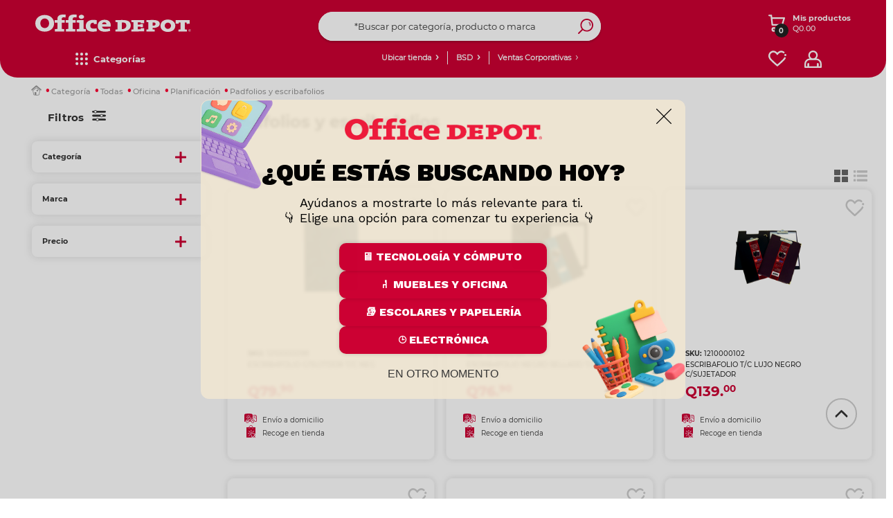

--- FILE ---
content_type: text/html;charset=UTF-8
request_url: https://www.officedepot.com.gt/officedepotGuatemala/en/Padfolios-y-escribafolios/c/02-10-10-0
body_size: 61709
content:
<!DOCTYPE html>
<html lang="en">
<head>
    <script type="text/javascript" src="/ruxitagentjs_ICA7NQVfgqrux_10323250822043923.js" data-dtconfig="uam=1|app=a67d2660da855935|owasp=1|featureHash=ICA7NQVfgqrux|msl=153600|srsr=20000|rdnt=1|uxrgce=1|cuc=mrhr86ao|srms=2,1,0,0%2Ftextarea%2Cinput%2Cselect%2Coption;0%2Fdatalist;0%2Fform%20button;0%2F%5Bdata-dtrum-input%5D;0%2F.data-dtrum-input;1%2F%5Edata%28%28%5C-.%2B%24%29%7C%24%29|mel=100000|expw=1|dpvc=1|lastModification=1768302148324|tp=500,50,0|srbbv=2|agentUri=/ruxitagentjs_ICA7NQVfgqrux_10323250822043923.js|reportUrl=/rb_ccv2-cust-ct23w1-giganteit3-p1|rid=RID_-157978793|rpid=-1517543500|domain=officedepot.com.gt"></script><link rel="preconnect dns-prefetch" href="https://www.googletagmanager.com">
<link rel="preconnect dns-prefetch" href="https://www.google-analytics.com">
<link rel="preconnect dns-prefetch" href="https://ssl.google-analytics.com">
<link rel="preconnect dns-prefetch" href="https://js-agent.newrelic.com">
<link rel="preconnect dns-prefetch" href="https://cdn.glassboxcdn.com">
<link rel="preload" href="/_ui/responsive/theme-officedepot/css/style.css?version=1.0.197" as="style">
<link rel="preload" href="/_ui/responsive/theme-officedepot/css/style-max639.css?version=1.0.197" as="style" media="(max-width: 639px)">
<link rel="preload" href="/_ui/responsive/theme-officedepot/css/style-640.css?version=1.0.197" as="style" media="(min-width: 640px)">
<link rel="preload" href="/_ui/responsive/theme-officedepot/css/style-1024.css?version=1.0.197" as="style" media="(min-width: 1024px)">
<link rel="preload" href="/_ui/responsive/theme-officedepot/css/style-1300.css?version=1.0.197" as="style" media="(min-width: 1300px)">
<link rel="preload" href="/_ui/responsive/theme-officedepot/css/style-1400.css?version=1.0.197" as="style" media="(min-width: 1400px)">
<link rel="preload" href="/_ui/responsive/theme-officedepot/css/style-1750.css?version=1.0.197" as="style" media="(min-width: 1750px)">
<link rel="preload" href="/_ui/responsive/theme-officedepot/css/changes.css?version=1.0.197" as="style">
<link rel="preload" href="/_ui/responsive/common/css/helper.css?version=1.0.197" as="style" media="all"/>
<link rel="preload" href="/_ui/responsive/common/css/buttons.css?version=1.0.197" as="style" media="all"/>
<link rel="preload" href="/_ui/responsive/common/js/jquery-2.1.1.min.js?version=1.0.197" as="script">
<link rel="preload" href="/_ui/responsive/common/bootstrap/dist/js/bootstrap.min.js?version=1.0.197" as="script">
<link rel="preload" href="/_ui/responsive/theme-officedepot/fonts/Lato-Regular.ttf" as="font" crossorigin>
    <link rel="preload" href="/_ui/responsive/theme-officedepot/fonts/Lato-Bold.ttf" as="font" crossorigin>
    <link rel="preload" href="/_ui/responsive/theme-officedepot/fonts/Lato-Light.ttf" as="font" crossorigin>
<link rel="preload" href="/_ui/addons/aplazoaddon/responsive/common/css/aplazoaddon.css"  as="style" media="all"/>
        <link rel="preload" href="/_ui/addons/coppeladdon/responsive/common/css/coppeladdon.css"  as="style" media="all"/>
        <link rel="preload" href="/_ui/addons/emarsysaddon/responsive/common/css/emarsysaddon.css"  as="style" media="all"/>
        <link rel="preload" href="/_ui/addons/kueskiaddon/responsive/common/css/kueskiaddon.css"  as="style" media="all"/>
        <link rel="preload" href="/_ui/addons/membershipaddon/responsive/common/css/membershipaddon.css"  as="style" media="all"/>
        <link rel="preload" href="/_ui/addons/neloaddon/responsive/common/css/neloaddon.css"  as="style" media="all"/>
        <link rel="preload" href="/_ui/addons/occbridgeaddon/responsive/common/css/occbridgeaddon.css"  as="style" media="all"/>
        <link rel="preload" href="/_ui/addons/officedepotblogaddon/responsive/common/css/officedepotblogaddon.css"  as="style" media="all"/>
        <link rel="preload" href="/_ui/addons/officedepotcommonaddon/responsive/common/css/officedepotcommonaddon.css"  as="style" media="all"/>
        <link rel="preload" href="/_ui/addons/officedepotcsaddon/responsive/common/css/officedepotcsaddon.css"  as="style" media="all"/>
        <link rel="preload" href="/_ui/addons/officedepotppacdcpaddon/responsive/common/css/officedepotppacdcpaddon.css"  as="style" media="all"/>
        <link rel="preload" href="/_ui/addons/officedepotpromotionengineaddon/responsive/common/css/officedepotpromotionengineaddon.css"  as="style" media="all"/>
        <link rel="preload" href="/_ui/addons/officedepotscheduledbuy/responsive/common/css/officedepotscheduledbuy.css"  as="style" media="all"/>
        <link rel="preload" href="/_ui/addons/officedepotzipaddon/responsive/common/css/officedepotzipaddon.css"  as="style" media="all"/>
        <link rel="preload" href="/_ui/addons/policyserviceaddon/responsive/common/css/policyserviceaddon.css"  as="style" media="all"/>
        <link rel="preload" href="/_ui/addons/reselleraddon/responsive/common/css/reselleraddon.css"  as="style" media="all"/>
        <link rel="preload" href="/_ui/addons/saleemployeesaddon/responsive/common/css/saleemployeesaddon.css"  as="style" media="all"/>
        <link rel="preload" href="/_ui/addons/searchaddon/responsive/common/css/searchaddon.css"  as="style" media="all"/>
        <link rel="preload" href="/_ui/addons/servicentroaddon/responsive/common/css/servicentroaddon.css"  as="style" media="all"/>
        <link rel="preload" href="/_ui/addons/smarteditaddon/responsive/common/css/smarteditaddon.css"  as="style" media="all"/>
        <link rel="preload" href="/_ui/addons/socialnetworkaddon/responsive/common/css/socialnetworkaddon.css"  as="style" media="all"/>
        <link rel="preload" href="/_ui/addons/speciallistaddon/responsive/common/css/speciallistaddon.css"  as="style" media="all"/>
        <link rel="preload" href="/_ui/addons/threeDomainSecureaddon/responsive/common/css/threeDomainSecureaddon.css"  as="style" media="all"/>
        <link rel="preload" href="/_ui/responsive/theme-officedepot/css/Fonts-face.css?version=1.0.197" as="style" media="all"/>
<link rel="preload" href="/_ui/shared/js/analyticsmediator.js?version=1.0.197" as="script"><script type="text/javascript" src="/_ui/responsive/common/js/jquery-2.1.1.min.js"></script>
	<meta name="google-site-verification" content="xpEtLx1EHHPCjIPCt-IoMKIN3DLPgHweYakQlWHa31s" />
	<meta name="Petal-Search-site-verification" content="c58c85ea85"/>
	<meta name="facebook-domain-verification" content="nhkwiwrfnx6zl7j5euwo4njekzccui" />
	<script src='https://cdn.groupbycloud.com/gb-tracker-client-3.min.js'></script>
<script>

        var gbTracker = new GbTracker("OfficeDepotMX", "DevOfficeDepot");
    
    gbTracker.autoSetVisitor("anonymous");
</script>

<script>
    (function(w,d,s,l,i){w[l]=w[l]||[];w[l].push({'gtm.start':
        new Date().getTime(),event:'gtm.js'});var f=d.getElementsByTagName(s)[0],
    j=d.createElement(s),dl=l!='dataLayer'?'&l='+l:'';j.async=true;j.src=
    'https://www.googletagmanager.com/gtm.js?id='+i+dl;f.parentNode.insertBefore(j,f);
})(window,document,'script','dataLayer','GTM-WP7T92');
</script>
<noscript>
    <iframe src="https://www.googletagmanager.com/ns.html?id=GTM-WP7T92" height="0" width="0" style="display:none;visibility:hidden"></iframe>
</noscript>

<script>
    dataLayer = dataLayer || [];
    dataLayer.push({
        'user_id': 'anonymous',
        'user_firstName' : 'Anonymous',
        'user_lastName' : ''
    });

    var user_type = "";
    
            user_type = "anonymous";
        
   dataLayer.push({"user_type": user_type});
</script>

<script>
    
    const userDataEmrs = [{
        'customerEmail' : 'anonymous',
        'customerEngagementEmarsys' : ''
    }];

    const ContactInfo = {
        fieldId: 53851,
        fieldValue: ''
    };
</script>

<!-- Start VWO Async SmartCode -->
    <link rel="preconnect" href="https://dev.visualwebsiteoptimizer.com" />
    <script type='text/javascript' data-cfasync="false" id='vwoCode'>
    window._vwo_code || (function() {
    var account_id=985002,
    version=2.1,
    settings_tolerance=2000,
    hide_element='body',
    hide_element_style = 'opacity:0 !important;filter:alpha(opacity=0) !important;background:none !important;transition:none !important;',
    /* DO NOT EDIT BELOW THIS LINE */
    f=false,w=window,d=document,v=d.querySelector('#vwoCode'),cK='_vwo_'+account_id+'_settings',cc={};try{var c=JSON.parse(localStorage.getItem('_vwo_'+account_id+'_config'));cc=c&&typeof c==='object'?c:{}}catch(e){}var stT=cc.stT==='session'?w.sessionStorage:w.localStorage;code={nonce:v&&v.nonce,use_existing_jquery:function(){return typeof use_existing_jquery!=='undefined'?use_existing_jquery:undefined},library_tolerance:function(){return typeof library_tolerance!=='undefined'?library_tolerance:undefined},settings_tolerance:function(){return cc.sT||settings_tolerance},hide_element_style:function(){return'{'+(cc.hES||hide_element_style)+'}'},hide_element:function(){if(performance.getEntriesByName('first-contentful-paint')[0]){return''}return typeof cc.hE==='string'?cc.hE:hide_element},getVersion:function(){return version},finish:function(e){if(!f){f=true;var t=d.getElementById('_vis_opt_path_hides');if(t)t.parentNode.removeChild(t);if(e)(new Image).src='https://dev.visualwebsiteoptimizer.com/ee.gif?a='+account_id+e}},finished:function(){return f},addScript:function(e){var t=d.createElement('script');t.type='text/javascript';if(e.src){t.src=e.src}else{t.text=e.text}v&&t.setAttribute('nonce',v.nonce);d.getElementsByTagName('head')[0].appendChild(t)},load:function(e,t){var n=this.getSettings(),i=d.createElement('script'),r=this;t=t||{};if(n){i.textContent=n;d.getElementsByTagName('head')[0].appendChild(i);if(!w.VWO||VWO.caE){stT.removeItem(cK);r.load(e)}}else{var o=new XMLHttpRequest;o.open('GET',e,true);o.withCredentials=!t.dSC;o.responseType=t.responseType||'text';o.onload=function(){if(t.onloadCb){return t.onloadCb(o,e)}if(o.status===200||o.status===304){_vwo_code.addScript({text:o.responseText})}else{_vwo_code.finish('&e=loading_failure:'+e)}};o.onerror=function(){if(t.onerrorCb){return t.onerrorCb(e)}_vwo_code.finish('&e=loading_failure:'+e)};o.send()}},getSettings:function(){try{var e=stT.getItem(cK);if(!e){return}e=JSON.parse(e);if(Date.now()>e.e){stT.removeItem(cK);return}return e.s}catch(e){return}},init:function(){if(d.URL.indexOf('__vwo_disable__')>-1)return;var e=this.settings_tolerance();w._vwo_settings_timer=setTimeout(function(){_vwo_code.finish();stT.removeItem(cK)},e);var t;if(this.hide_element()!=='body'){t=d.createElement('style');var n=this.hide_element(),i=n?n+this.hide_element_style():'',r=d.getElementsByTagName('head')[0];t.setAttribute('id','_vis_opt_path_hides');v&&t.setAttribute('nonce',v.nonce);t.setAttribute('type','text/css');if(t.styleSheet)t.styleSheet.cssText=i;else t.appendChild(d.createTextNode(i));r.appendChild(t)}else{t=d.getElementsByTagName('head')[0];var i=d.createElement('div');i.style.cssText='z-index: 2147483647 !important;position: fixed !important;left: 0 !important;top: 0 !important;width: 100% !important;height: 100% !important;background: white !important;display: block !important;';i.setAttribute('id','_vis_opt_path_hides');i.classList.add('_vis_hide_layer');t.parentNode.insertBefore(i,t.nextSibling)}var o=window._vis_opt_url||d.URL,s='https://dev.visualwebsiteoptimizer.com/j.php?a='+account_id+'&u='+encodeURIComponent(o)+'&vn='+version;if(w.location.search.indexOf('_vwo_xhr')!==-1){this.addScript({src:s})}else{this.load(s+'&x=true')}}};w._vwo_code=code;code.init();})();
    </script>
    <!-- End VWO Async SmartCode -->
<script defer src="https://www.googleoptimize.com/optimize.js?id=OPT-TXC2FHR"></script>
<script type="text/javascript" src="/_ui/shared/js/analyticsmediator.js"></script>
<script type="text/javascript">
        /* Google Analytics */
        $(function ()  {
            var googleAnalyticsTrackingId = 'your_google_analytics_tracking_id';
            var _gaq = _gaq || [];
            _gaq.push(['_setAccount', googleAnalyticsTrackingId]);

            

                    _gaq.push(['_trackPageview']);
                


            function trackAddToCart_google(productCode, quantityAdded) {
                _gaq.push(['_trackEvent', 'Cart', 'AddToCart', productCode, quantityAdded]);
            }

            function trackUpdateCart(productCode, initialQuantity, newQuantity) {
                if (initialQuantity != newQuantity) {
                    if (initialQuantity > newQuantity) {
                        _gaq.push(['_trackEvent', 'Cart', 'RemoveFromCart', productCode, initialQuantity - newQuantity]);
                    } else {
                        _gaq.push(['_trackEvent', 'Cart', 'AddToCart', productCode, newQuantity - initialQuantity]);
                    }
                }
            }

            function trackRemoveFromCart(productCode, initialQuantity) {
                _gaq.push(['_trackEvent', 'Cart', 'RemoveFromCart', productCode, initialQuantity]);
            }

            window.mediator.subscribe('trackAddToCart', function(data) {
                if (data.productCode && data.quantity)
                {
                    trackAddToCart_google(data.productCode, data.quantity);
                }
            });

            window.mediator.subscribe('trackUpdateCart', function(data) {
                if (data.productCode && data.initialCartQuantity && data.newCartQuantity)
                {
                    trackUpdateCart(data.productCode, data.initialCartQuantity, data.newCartQuantity);
                }
            });

            window.mediator.subscribe('trackRemoveFromCart', function(data) {
                if (data.productCode && data.initialCartQuantity)
                {
                    trackRemoveFromCart(data.productCode, data.initialCartQuantity);
                }
            });
        });
    </script>
<script type="text/javascript">
  		!function (w, d, t) {
  		  w.TiktokAnalyticsObject=t;var ttq=w[t]=w[t]||[];
  		  ttq.methods=["page","track","identify","instances","debug","on","off","once","ready","alias","group","enableCookie","disableCookie"],ttq.setAndDefer=function(t,e){t[e]=function(){
  		  t.push([e].concat(Array.prototype.slice.call(arguments,0)))}};
  		  for(var i=0;i<ttq.methods.length;i++)
  		  ttq.setAndDefer(ttq,ttq.methods[i]);
  		  ttq.instance=function(t){for(var e=ttq._i[t]||[],n=0;n<ttq.methods.length;n++)ttq.setAndDefer(e,ttq.methods[n]);return e},ttq.load=function(e,n){var i="https://analytics.tiktok.com/i18n/pixel/events.js";
  		  ttq._i=ttq._i||{},ttq._i[e]=[],ttq._i[e]._u=i,ttq._t=ttq._t||{},ttq._t[e]=+new Date,ttq._o=ttq._o||{},ttq._o[e]=n||{};
  		  n=document.createElement("script");
  		  n.type="text/javascript",n.async=!0,n.src=i+"?sdkid="+e+"&lib="+t;
  		  e=document.getElementsByTagName("script")[0];
  		  e.parentNode.insertBefore(n,e)
  		  };
  		  ttq.load('C9OLHSRC77U8C02R94R0');
  		  ttq.page();
  		}(window, document, 'ttq');
  	</script>
	<title> Padfolios y escribafolios | Office Depot Guatemala</title>
	<meta http-equiv="Content-Type" content="text/html; charset=utf-8">
	<meta http-equiv="X-UA-Compatible" content="IE=edge">
	<meta charset="utf-8">
	<meta name="viewport" content="width=device-width, initial-scale=1">
 	<meta name="keywords">
<meta name="description">
<meta name="robots" content="index,follow">
<link rel="shortcut icon" type="image/x-icon" media="all" href="/_ui/responsive/theme-officedepot/images/favicon.ico" />
    <link rel="stylesheet" type="text/css" media="all" href="/_ui/responsive/common/css/helper.css?version=1.0.197"/>
		<link rel="stylesheet" type="text/css" media="all" href="/_ui/responsive/common/css/buttons.css?version=1.0.197"/>
		<link rel="stylesheet" type="text/css" media="all" href="/_ui/responsive/theme-officedepot/css/Fonts-face.css?version=1.0.197"/>

		<link rel="stylesheet" type="text/css" media="all" href="/_ui/responsive/common/css/frontend/swiper5.min.css?version=1.0.197" />

		<link rel="stylesheet" type="text/css" media="all" href="/_ui/responsive/theme-officedepot/css/style.css?version=1.0.197"/>

		<link rel="stylesheet" type="text/css" media="all" href="/_ui/responsive/theme-officedepot/css/layout.css?version=1.0.197"/>
		<link rel="stylesheet" type="text/css" media="all" href="/_ui/responsive/theme-officedepot/css/productGridPage.css?version=1.0.197"/>
				<link rel="stylesheet" type="text/css" media="all" href="/_ui/responsive/theme-officedepot/css/productGridPage-ca.css?version=1.0.197"/>
				<link rel="stylesheet" type="text/css" media="(max-width: 639px)" href="/_ui/responsive/theme-officedepot/css/style-max639.css?version=1.0.197"/>
		<link rel="stylesheet" type="text/css" media="(min-width: 640px)" href="/_ui/responsive/theme-officedepot/css/style-640.css?version=1.0.197"/>
			<link rel="stylesheet" type="text/css" media="(min-width: 1024px)" href="/_ui/responsive/theme-officedepot/css/style-1024.css?version=1.0.197"/>
			<link rel="stylesheet" type="text/css" media="(min-width: 1300px)" href="/_ui/responsive/theme-officedepot/css/style-1300.css?version=1.0.197"/>
			<link rel="stylesheet" type="text/css" media="(min-width: 1400px)" href="/_ui/responsive/theme-officedepot/css/style-1400.css?version=1.0.197"/>
			<link rel="stylesheet" type="text/css" media="(min-width: 1750px)" href="/_ui/responsive/theme-officedepot/css/style-1750.css?version=1.0.197"/>
			<link rel="stylesheet" type="text/css" media="all" href="/_ui/responsive/theme-officedepot/css/changes.css"/>
		<link rel="stylesheet" type="text/css" media="all" href="/_ui/addons/aplazoaddon/responsive/common/css/aplazoaddon.css"/>
				<link rel="stylesheet" type="text/css" media="all" href="/_ui/addons/coppeladdon/responsive/common/css/coppeladdon.css"/>
				<link rel="stylesheet" type="text/css" media="all" href="/_ui/addons/emarsysaddon/responsive/common/css/emarsysaddon.css"/>
				<link rel="stylesheet" type="text/css" media="all" href="/_ui/addons/kueskiaddon/responsive/common/css/kueskiaddon.css"/>
				<link rel="stylesheet" type="text/css" media="all" href="/_ui/addons/membershipaddon/responsive/common/css/membershipaddon.css"/>
				<link rel="stylesheet" type="text/css" media="all" href="/_ui/addons/neloaddon/responsive/common/css/neloaddon.css"/>
				<link rel="stylesheet" type="text/css" media="all" href="/_ui/addons/occbridgeaddon/responsive/common/css/occbridgeaddon.css"/>
				<link rel="stylesheet" type="text/css" media="all" href="/_ui/addons/officedepotblogaddon/responsive/common/css/officedepotblogaddon.css"/>
				<link rel="stylesheet" type="text/css" media="all" href="/_ui/addons/officedepotcommonaddon/responsive/common/css/officedepotcommonaddon.css"/>
				<link rel="stylesheet" type="text/css" media="all" href="/_ui/addons/officedepotcsaddon/responsive/common/css/officedepotcsaddon.css"/>
				<link rel="stylesheet" type="text/css" media="all" href="/_ui/addons/officedepotppacdcpaddon/responsive/common/css/officedepotppacdcpaddon.css"/>
				<link rel="stylesheet" type="text/css" media="all" href="/_ui/addons/officedepotpromotionengineaddon/responsive/common/css/officedepotpromotionengineaddon.css"/>
				<link rel="stylesheet" type="text/css" media="all" href="/_ui/addons/officedepotscheduledbuy/responsive/common/css/officedepotscheduledbuy.css"/>
				<link rel="stylesheet" type="text/css" media="all" href="/_ui/addons/officedepotzipaddon/responsive/common/css/officedepotzipaddon.css"/>
				<link rel="stylesheet" type="text/css" media="all" href="/_ui/addons/policyserviceaddon/responsive/common/css/policyserviceaddon.css"/>
				<link rel="stylesheet" type="text/css" media="all" href="/_ui/addons/reselleraddon/responsive/common/css/reselleraddon.css"/>
				<link rel="stylesheet" type="text/css" media="all" href="/_ui/addons/saleemployeesaddon/responsive/common/css/saleemployeesaddon.css"/>
				<link rel="stylesheet" type="text/css" media="all" href="/_ui/addons/searchaddon/responsive/common/css/searchaddon.css"/>
				<link rel="stylesheet" type="text/css" media="all" href="/_ui/addons/smarteditaddon/responsive/common/css/smarteditaddon.css"/>
				<link rel="stylesheet" type="text/css" media="all" href="/_ui/addons/socialnetworkaddon/responsive/common/css/socialnetworkaddon.css"/>
				<link rel="stylesheet" type="text/css" media="all" href="/_ui/addons/threeDomainSecureaddon/responsive/common/css/threeDomainSecureaddon.css"/>
				<script type="text/javascript" src="/_ui/responsive/common/js/frontend/swiper5.min.js?version=1.0.197"></script>

	<script type="text/javascript" src="/_ui/responsive/common/bootstrap/dist/js/bootstrap.min.js"></script>

	<link rel="canonical" href="/officedepotGuatemala/en/Padfolios-y-escribafolios/c/02-10-10-0?" />
	<script src="https://www.artfut.com/static/tagtag.min.js?campaign_code=aea094a120" async></script>

	<script type='text/javascript' id='vwoCode'>

		window._vwo_code || (function () {

			var account_id = 985761,
					version = 2.1,
					settings_tolerance = 2000,
					hide_element = 'body',
					hide_element_style = 'opacity:0 !important;filter:alpha(opacity=0) !important;background:none !important;transition:none !important;',
					/* DO NOT EDIT BELOW THIS LINE */
					f = false, w = window, d = document, v = d.querySelector('#vwoCode'), cK = '_vwo_' + account_id + '_settings', cc = {}; try { var c = JSON.parse(localStorage.getItem('_vwo_' + account_id + '_config')); cc = c && typeof c === 'object' ? c : {} } catch (e) { } var stT = cc.stT === 'session' ? w.sessionStorage : w.localStorage; code = { nonce: v && v.nonce, use_existing_jquery: function () { return typeof use_existing_jquery !== 'undefined' ? use_existing_jquery : undefined }, library_tolerance: function () { return typeof library_tolerance !== 'undefined' ? library_tolerance : undefined }, settings_tolerance: function () { return cc.sT || settings_tolerance }, hide_element_style: function () { return '{' + (cc.hES || hide_element_style) + '}' }, hide_element: function () { if (performance.getEntriesByName('first-contentful-paint')[0]) { return '' } return typeof cc.hE === 'string' ? cc.hE : hide_element }, getVersion: function () { return version }, finish: function (e) { if (!f) { f = true; var t = d.getElementById('_vis_opt_path_hides'); if (t) t.parentNode.removeChild(t); if (e) (new Image).src = 'https://dev.visualwebsiteoptimizer.com/ee.gif?a=' + account_id + e } }, finished: function () { return f }, addScript: function (e) { var t = d.createElement('script'); t.type = 'text/javascript'; if (e.src) { t.src = e.src } else { t.text = e.text } v && t.setAttribute('nonce', v.nonce); d.getElementsByTagName('head')[0].appendChild(t) }, load: function (e, t) { var n = this.getSettings(), i = d.createElement('script'), r = this; t = t || {}; if (n) { i.textContent = n; d.getElementsByTagName('head')[0].appendChild(i); if (!w.VWO || VWO.caE) { stT.removeItem(cK); r.load(e) } } else { var o = new XMLHttpRequest; o.open('GET', e, true); o.withCredentials = !t.dSC; o.responseType = t.responseType || 'text'; o.onload = function () { if (t.onloadCb) { return t.onloadCb(o, e) } if (o.status === 200 || o.status === 304) { _vwo_code.addScript({ text: o.responseText }) } else { _vwo_code.finish('&e=loading_failure:' + e) } }; o.onerror = function () { if (t.onerrorCb) { return t.onerrorCb(e) } _vwo_code.finish('&e=loading_failure:' + e) }; o.send() } }, getSettings: function () { try { var e = stT.getItem(cK); if (!e) { return } e = JSON.parse(e); if (Date.now() > e.e) { stT.removeItem(cK); return } return e.s } catch (e) { return } }, init: function () { if (d.URL.indexOf('__vwo_disable__') > -1) return; var e = this.settings_tolerance(); w._vwo_settings_timer = setTimeout(function () { _vwo_code.finish(); stT.removeItem(cK) }, e); var t; if (this.hide_element() !== 'body') { t = d.createElement('style'); var n = this.hide_element(), i = n ? n + this.hide_element_style() : '', r = d.getElementsByTagName('head')[0]; t.setAttribute('id', '_vis_opt_path_hides'); v && t.setAttribute('nonce', v.nonce); t.setAttribute('type', 'text/css'); if (t.styleSheet) t.styleSheet.cssText = i; else t.appendChild(d.createTextNode(i)); r.appendChild(t) } else { t = d.getElementsByTagName('head')[0]; var i = d.createElement('div'); i.style.cssText = 'z-index: 2147483647 !important;position: fixed !important;left: 0 !important;top: 0 !important;width: 100% !important;height: 100% !important;background: white !important;'; i.setAttribute('id', '_vis_opt_path_hides'); i.classList.add('_vis_hide_layer'); t.parentNode.insertBefore(i, t.nextSibling) } var o = window._vis_opt_url || d.URL, s = 'https://dev.visualwebsiteoptimizer.com/j.php?a=' + account_id + '&u=' + encodeURIComponent(o) + '&vn=' + version; if (w.location.search.indexOf('_vwo_xhr') !== -1) { this.addScript({ src: s }) } else { this.load(s + '&x=true') } } }; w._vwo_code = code; code.init();
		})();
	</script>

	</head>

<body class="page-productGrid pageType-CategoryPage template-pages-category-productGridPage  smartedit-page-uid-productGrid smartedit-page-uuid-eyJpdGVtSWQiOiJwcm9kdWN0R3JpZCIsImNhdGFsb2dJZCI6Im9mZmljZWRlcG90R3VhdGVtYWxhQ29udGVudENhdGFsb2ciLCJjYXRhbG9nVmVyc2lvbiI6Ik9ubGluZSJ9 smartedit-catalog-version-uuid-officedepotGuatemalaContentCatalog/Online  language-en">
	<main data-currency-iso-code="GTQ">
			<a href="#skip-to-content" class="skiptocontent" data-role="none">Saltar el contenido</a>
			<a href="#skiptonavigation" class="skiptonavigation" data-role="none">Saltar el menu de navegación</a>

			<div class="yCmsContentSlot container">
<div class="content">
<style type="text/css">


button#pO {
  color: transparent;     /* Oculta el texto real */
  position: relative;
  height: 85px;
  border-radius: 50px;
  font-size: 21px;
  display: flex;
  align-items: center;
  justify-content: center;
  text-align: center;
  cursor: pointer;
}

button#pO::after {
  content: "Clic aquí para finalizar compra";  /* Texto simulado */
  color: #fff;
  position: absolute;
  width: 100%;
  text-align: center;
  pointer-events: none; /* Asegura que los clics sigan funcionando */
}
</style>


</div><div class="content"><script id="mcjs">!function(c,h,i,m,p){m=c.createElement(h),p=c.getElementsByTagName(h)[0],m.async=1,m.src=i,p.parentNode.insertBefore(m,p)}(document,"script","https://chimpstatic.com/mcjs-connected/js/users/b904fbe43f7c9da086656b78a/9f27508321e973268ba868c67.js");</script></div><div class="content"><p><style type="text/css">
.kueski-nelo-cnt{
    display: none !important;
  }
   @media(min-width:1024px){
	.container_user_cart_logos {
		flex: 2 1 0px;
	}
	#logo {
		flex: 5 1 0px;
	}
	.container_user_cart_logos {
		flex: 1 1 0px;
	}
	#logo {
		flex: 3 1 0px;
	}
	.container_user_cart_logos {
		flex: 2 1 0px;
	}
	.cont_pyme_desk_link {
		flex: 1 1 0px;
	}
	.cnt_headerlinks{
		flex: 3 1 0px;
	}
	.cnt_factura,.tienda-hdr,.cont_ventas{
		flex: 1 1 0px;
	}
	.content-site-search {
		flex: 1 1 0px;
	}
	.cnt-link-header {
		flex: 2 1 0px;
	}
}
</style></p></div><div class="content"><style type="text/css">

.sku-detail .productCode {
    font-family: 'Montserrat-Medium';
}

span.negritaOD {
    font-weight: bold;
    color: #000 !important;
}

.content-price-detail, .priceContainer-detail {
    position: relative;
    text-align: left;
    display: flex;
    flex-direction: column;
}

.cont-price-discount.cont-price-discountCA {
    order: 1;
}

div#descPrecio {
    order: 2;
}

/*css carrousel principal redondear esquinas*/
#swiper-showcase-homev2 .swiper-showcase-2022 .swiper-wrapper .swiper-slide a img {

    border-radius: 15px;
}

.row.dflex.one {
    border-radius: 15px;
}

/*css carrousel principal redondear esquinas FIN*/

</style>

</div><div class="content"><style type="text/css">

/*ocultar boton cupones*/
.cart-voucher div#accordion {
    display: none;
}
/*ocultar boton cupones fin*/

.js-mainHeader .mobile__nav__row--table {
    top: 0;
}
.footer-linkedin-logo {
    background: url(/medias/linkedin.png?context=bWFzdGVyfHJvb3R8ODc2M3xpbWFnZS9wbmd8aDQ4L2g4OC8xMTE1Njk2NDM0MzgzOC9saW5rZWRpbi5wbmd8NzI4YzRlOGY1ODZmZmZkNTA1MjNjNWU2NmM5MjljNzcyNTMzZTM3YzdjZjQ0YTRjMTcxMDJjYzBlYWFhMzljZQ
) center no-repeat;
    height: 20px;
    width: 20px;
    display: block;
    background-size: 100% 100%;
}

#footer-body .footer-logos-cnt .soc-net-logos-cnt .footer-tiktok-logo {
    background: url(https://www.officedepot.com.gt/medias/od-Tiktok.svg?context=bWFzdGVyfHJvb3R8MTk3NnxpbWFnZS9zdmcreG1sfGhlMy9oN2EvMTA4Mjk4NDkxNjU4NTQvb2RfVGlrdG9rLnN2Z3w5OWRkM2RkN2I4NGNmOTY2ODFhYzAwYzIxMzg3YjQ2ZjM1ZGEzNDE2ZGM0ZDdhZTM4NTA3YjJlYTBkOWJlZmM2) center no-repeat;
    height: 20px;
    width: 20px;
}

#footer-body .footer-logos-cnt .soc-net-logos-cnt .footer-tw-logo {
    background: url(https://www.officedepot.com.gt/medias/twitter-x-NGO1.png?context=bWFzdGVyfHJvb3R8MjQ1fGltYWdlL3BuZ3xoYWMvaGY0LzEyMDIzNzM4MzAyNDk0L3R3aXR0ZXIteC1OR08xLnBuZ3xiODU4M2M1Nzg2MGMzMDRiMjVjMTYzMjdmZGZiMTljMmViMjg4MTYyNmI3N2ZjYTdmZDJmMTE1NDhiYjI0OWE5) center no-repeat;

}


.btn-white-theme {
    box-shadow: 2px 2px 5px #c3c3c3;
}


/*css para breadcrumb*/

@media (min-width: 768px){
.breadcrumb-section .breadcrumb>li a {
    font-size: 11px;
    color: #9a9a9a;
    font-family: Montserrat-Medium;
}
}

@media (min-width: 768px){
.breadcrumb>.breadcrumb-detail::before {
    content: "·";
    color: #ff0534;
    rotate: none;
    margin-left: 5px;
    margin-right: 5px;
}
}

@media (max-width: 768px){

    #divTextBusq {
    max-width: 344px;
    margin: 0 auto;
    padding-left: inherit;
}

#divTextBusq h2 {
    margin: 0 0 0 5px;
    width: 320px;
    display: block;
    overflow: hidden;
    overflow-x: scroll;
}

}



/*CSS detalle producto caja titulo descripcion e imagen*/


@media (min-width: 1750px) {
    .cnt-gallery-detail .container-img-2022 .image-gallery {
        left: 115px;
    }
}

.detailTable, tr {
    border-radius: 7px;
}


.breadcrumb-section {
    top: 0% !important;
}
/*CSS detalle producto caja titulo descripcion FIN*/




/*CSS Rediseño header OD*/
@media screen and (min-width: 1024px) {
    .js-mainHeader .navigationbar-container {
    height: 45px;
    }

    .mainHeader-general .navbar-theme .navbar-ul {
    margin: 8px 0;
    }

    .js-mainHeader .js-ui-front {
    top: -5px;
    }

    .mainHeader-general .navbar-theme .navbar-ul .navbar-primary {
    margin: -10px auto;
    }

    nav.navigationbar-container {
    border-radius: 0 0 25px 25px;
    width: 100%;
    float: left;
}
}

.mobile__nav__row.mobile__nav__row--table {
    border-radius: 0 0 10px 10px;
}

/*CSS Rediseño header OD FIN*/



/*CSS CATEGORIA NUEVA DE CORTE Y SUMINISTRO*/

.icon-back.icon06-03-0-0 {
    background-image: url(https://www.officedepot.com.gt/medias/06-03-0-0-gris.svg?context=bWFzdGVyfHJvb3R8MjIyM3xpbWFnZS9zdmcreG1sfGg1OC9oNGQvMTE2NDY1MTUxODM2NDYvMDYtMDMtMC0wX2dyaXMuc3ZnfDAxN2JmZjg1ODljZjE1N2Q5Yjg0YjcxZjM5NzE0Yjc4OTlhMmFkMjAyMWVkMTgyY2UxZGIwMjk4YWRhZGU3MWE);
    background-repeat: no-repeat;
    background-position: center center;
}

.icon-back.icon06-03-0-0_color {
      background-image: url(https://www.officedepot.com.gt/medias/06-03-0-0-color.svg?context=bWFzdGVyfHJvb3R8MjIyM3xpbWFnZS9zdmcreG1sfGgyNi9oNTcvMTE2NDY1MTU0NDU3OTAvMDYtMDMtMC0wX2NvbG9yLnN2Z3xhODIzMGM5NDk0NzhhZGYyMDRlOTU5NGMzZjBjMTc4ODViYTRkZDMwMWNmZmFhMGU1ZGY4ZmUxMjg1N2UxZTBm);
    background-repeat: no-repeat;
    background-position: center center;
}
/*CSS CATEGORIA NUEVA DE CORTE Y SUMINISTRO FIN*/


/*CSS CATEGORIA NUEVA DE EMPAQUE*/

.icon-back.icon02-14-0-0 {
    background-image: url(https://www.officedepot.com.gt/medias/02-14-0-0-gris.svg?context=bWFzdGVyfHJvb3R8Mzk4MHxpbWFnZS9zdmcreG1sfGgzOS9oMDkvMTIwMzE0NjU0MjI4NzgvMDItMTQtMC0wX2dyaXMuc3ZnfDA4ZDAwMWI1NWRlM2ExNWIyMTQ0MGFhNTg0OGI2ZTg0YWMzMzEyMjJkOTAwY2Y3YjFiNWE0ZGJiODRjMGYzODc);
    background-repeat: no-repeat;
    background-position: center center;
}

.icon-back.icon02-14-0-0_color {
      background-image: url(https://www.officedepot.com.gt/medias/02-14-0-0-rojo.svg?context=bWFzdGVyfHJvb3R8MzgyOHxpbWFnZS9zdmcreG1sfGhhYi9oNjgvMTIwMzE0NjYxMTEwMDYvMDItMTQtMC0wX3Jvam8uc3ZnfDliMGJkNTg2YTE2YTkxMTIyZmIzMTEzYjE5NzE5NzhjMGJlNDc5OTAwZjVjOTU2OTlmZjkyMjRlMTVmOTcyZmU);
    background-repeat: no-repeat;
    background-position: center center;
}
/*CSS CATEGORIA NUEVA DE EMPAQUE FIN*/


/*CSS CATEGORIA NUEVA DE OFFICE DEPOT GAMING*/
.icon-item-cat-navigationNode_000022UG {
     background: url('https://www.officedepot.com.gt/medias/9-0-0-0-gris.svg?context=bWFzdGVyfHJvb3R8Mjc0NXxpbWFnZS9zdmcreG1sfGhjZS9oZGUvMTIxMjAzODQ4MzE1MTgvOS0wLTAtMC1ncmlzLnN2Z3wzYjMxZDFlNTk0OTIxYWVkNjgxNDhjOWQzZDBjYTM1ZDY3ZGExZmMwMmZlYmM5NzAyMDQyMDRiMjA5MjMyODA1') center no-repeat !important;
}

.item-menu-secondary.active .icon-item-cat-navigationNode_000022UG {
     background: url('https://www.officedepot.com.gt/medias/9-0-0-0-rojo.svg?context=bWFzdGVyfHJvb3R8Mjc0NXxpbWFnZS9zdmcreG1sfGhhZS9oN2UvMTIxMjAzODU1ODUxODIvOS0wLTAtMC1yb2pvLnN2Z3xmOWU5ODZjZGVhYzg1MDJjYWRkZWIxODUxZmViYjkwYTg0NDU4ZTRmODY2NTllODIyNDU4YWM0ZjRiNTI0Y2U3') center no-repeat !important;
}
/*CSS CATEGORIA NUEVA DE OFFICE DEPOT GAMING FIN*/





/*css para menu mobile iconos*/


/*css para menu mobile iconos*/
@media (max-width: 1023px){
.icon-item-cat-navigationNode_00000X74 {
  background: url('/_ui/responsive/theme-officedepot/images/header-footer/header2022/iconsCats/01-0-0-0_color.svg') center no-repeat !important;
}

.icon-item-cat-navigationNode_00000X7A {
  background: url('/_ui/responsive/theme-officedepot/images/header-footer/header2022/iconsCats/02-0-0-0_color.svg') center no-repeat !important;
}

.icon-item-cat-navigationNode_00000X75 {
  background: url('/_ui/responsive/theme-officedepot/images/header-footer/header2022/iconsCats/06-0-0-0_color.svg') center no-repeat !important;
}

.icon-item-cat-navigationNode_00000X79 {
  background: url('/_ui/responsive/theme-officedepot/images/header-footer/header2022/iconsCats/04-0-0-0_color.svg') center no-repeat !important;

}

.icon-item-cat-navigationNode_00000X78 {
  background: url('/_ui/responsive/theme-officedepot/images/header-footer/header2022/iconsCats/03-0-0-0_color.svg') center no-repeat !important;

}

.icon-item-cat-navigationNode_00000X77 {
  background: url('/_ui/responsive/theme-officedepot/images/header-footer/header2022/iconsCats/07-0-0-0_color.svg') center no-repeat !important;

}

.icon-item-cat-navigationNode_00000X7B {
  background: url('/_ui/responsive/theme-officedepot/images/header-footer/header2022/iconsCats/05-0-0-0_color.svg') center no-repeat !important;

}

.icon-item-cat-navigationNode_00000X76 {
  background: url('/_ui/responsive/theme-officedepot/images/header-footer/header2022/iconsCats/10-0-0-0_color.svg') center no-repeat !important;

}


.icon-item-cat-navigationNode_000022UG {
     background: url('https://www.officedepot.com.gt/medias/9-0-0-0-rojo.svg?context=bWFzdGVyfHJvb3R8Mjc0NXxpbWFnZS9zdmcreG1sfGhhZS9oN2UvMTIxMjAzODU1ODUxODIvOS0wLTAtMC1yb2pvLnN2Z3xmOWU5ODZjZGVhYzg1MDJjYWRkZWIxODUxZmViYjkwYTg0NDU4ZTRmODY2NTllODIyNDU4YWM0ZjRiNTI0Y2U3') center no-repeat !important;
}


}



/*
.cnt-actions.actions {
    overflow: hidden;
}*/




/*css para ocultar texto del buscador */
div#divTextBusq {
    display: none;
}
/*Fin css para ocultar texto del buscador */



/*Css ocultar botones de menu en page profile*/

.nav-menu-myAccount li:nth-child(10) {
    display: none;
}

.nav-menu-myAccount li:nth-child(3) {
    display: none;
}

/*Css ocultar botones de menu en page profile fin */


/*css arregla maqueta de footer dentro del perfil de pagina - area de facturacion*/
footer #footerOD {
    position: relative;
    display: initial;
}


/* Portrait css para arrow del footer */
@media only screen 
  and (min-device-width: 375px) 
  and (max-device-width: 812px) 
  and (-webkit-min-device-pixel-ratio: 3)
  and (orientation: portrait) { 

.button-goUp-cnt {
    display: inherit!important;
     bottom: 28px !important;
}


}

.button-goUp-cnt {
    float: left !important;
    display: block !important;
    position: relative !important;
}
/* Portrait css para arrow del footer  FIN*/



/*Css para darle ancho completo al logo de officedepot en mobile*/

.js-mainHeader #logo {
    width: 100%;
}

/*Css para darle ancho completo al logo de officedepot en mobile fin*/

       


/*Css para darle ancho completo y el texto a la izquierda descripcion bullets de single de articulos*/
td.cnt-title-grisOD.grisOD {
    width: 100%;
    float: left;
    text-align: left;
    display: block;
}
/*Css para darle ancho completo y el texto a la izquierda descripcion bullets de single de articulos Fin*/






/*Css li gaming mobile*/
ul.navbar-fieldset-level-1 li:has(legend.fieldset-legend a[title="Office Depot Gaming"]) legend.fieldset-legend {
    background-color: #cc0033!important;
    width: 100% !important;
    text-align: center;
    margin: 0!important;
    background-image: url(https://www.officedepot.com.gt/medias/OfficeDepot-GAMING.svg?context=bWFzdGVyfHJvb3R8NDY4MHxpbWFnZS9zdmcreG1sfGhlNi9oNTcvMTIxMjAzODc2NDk1NjYvT2ZmaWNlRGVwb3QtR0FNSU5HLnN2Z3xlYWVhZDc3ZjYwYTcyNDMwZTIzYjQ0ODQ4OTg5ZGZiMjVhMTc1YWExMWZkYTM5OWY3ZDZiZTg0ZGQyMGIyNzc0);
    background-repeat: no-repeat;
    overflow: hidden;
    background-size: 75%;
    background-position: center;
}

ul.navbar-fieldset-level-1 li legend.fieldset-legend a[title="Office Depot Gaming"] {
    color:transparent!important;
}

/*Css li gaming mobile fin*/


/*css para reubicar buscador y menu central de header*/

@media screen and (min-width: 1024px) {
    .js-mainHeader .js-ui-front {
        top: -50px;
        max-width: 85%;
        width: 100%;
        left: 55%;
        transform: translateX(-50%);
    }
}
.cont-desk-espacio.hidden-xs.hidden-sm {
    position: relative;
    top: 50px;
    z-index: 99;
}
.ui-autocomplete {
    width: 95% !important;
    left: 2% !important;
}

/*css para reubicar buscador y menu central de header FIN*/


</style>

</div><div class="content"><style>
/*OFF HEADER Codigo Postal*/
.container_location_logos_cp {
	display: none;
}
</style></div></div><header class="js-mainHeader mainHeader-general cont-fixed site-officedepotGuatemala">
			<div class="content-header">
				<meta name="msvalidate.01" content="27CCD7B83AF7DC5D7AAA98D25F4D398B" />
				<div id="customerEmarsys" style="display:none;">anonymous</div>
				<div id="customerEngagementEmarsys" style="display:none;"></div>
				<nav class="navigation navigation--middle js-navigation--middle">
					<div class="container-fluid">
						<div class="content-header-mobile">
							<div class="mobile__nav__row mobile__nav__row--table">
								<div class="mobile__nav__row--table-group">
									<div class="mobile__nav__row--table-row">
										<div class="mobile_logo_menu_cart">
											<div class="mobile__nav__row--table-cell mobile__nav__row--seperator js-category-desk" onclick="">
												<div class="space-for-menu-btn-mobile">
														<div class="menu-ham-logo"></div>
													</div>
												</div>
											<div class="container-tooltip d-none-lg container_enlaceservice">
												<a  href="https://www.officedepot.com.mx/officedepot/en/poliza-de-servicio">
													<img class="enlaceservice" src="/_ui/responsive/theme-officedepot/images/header-footer/header2022/Cat_ casco.svg" alt="Imagen servios de instalacion">
												</a>
												<div class="tooltip-tips service">
													<div class="font-bold title"><label class="icon-tips"></label>Office Tips</div>
													<span>Conoce nuestros</span>
													<span>&quot;<span class="font-bold" style="color: #C03;">Nuevos servicios</span>&quot;</span>
												</div>
											</div>
											<div id="logo" class="branding-mobile logo-sm-service">
												<div class="hidden-md hidden-lg js-mobile-logo">
													<a href="/">
														<img src="/_ui/responsive/theme-officedepot/images/header-footer/Logo Office Depot.svg" alt="officedepot">
													</a>
												</div>
												<div class="nav__left js-mobile-logo js-site-logo hidden-xs hidden-sm">
													<div class="yCmsComponent yComponentWrapper">
<div class="banner__component banner">
	<a href="/officedepotGuatemala/en/">
				<img title="LG_OfficeDepot_FFFFFF.svg" alt="LG_OfficeDepot_FFFFFF.svg" src="/medias/LG-OfficeDepot-FFFFFF.svg?context=[base64]">
			</a>
		</div></div></div>
											</div>
											<div class="cont-desk-espacio hidden-xs hidden-sm">

												<li class="item-menu-primary item-menu-primary-link">
													<a class="item_link-primary title-item-menu" href="/officedepotGuatemala/en/store-finder">
														<div class="img-pyme-myacount">
															Ubicar tienda
														</div>
													</a>
												</li>

												<li class="item-menu-primary item-menu-primary-link item-menu-corporateSales">
														<a class="principalItemLink-prim title-item-menu" href="https://bsd.officedepot.com.gt/OnlineStore/BSDLogin/SelfLogin.do" target="_blank" rel="nofollow">
															<div class="img-pyme-myacount">
																Ventas Corporativas
															</div>
														</a>
													</li>
												</div>
											<div class="container_user_cart_logos">
												<div class="content-minicart">
													<div class="yCmsContentSlot componentContainer">
<div class="yCmsComponent mobile__nav__row--table-cell">
<div class="nav-cart">
			<a 	href="/officedepotGuatemala/en/cart"
				  class="mini-cart-link js-mini-cart-link"
				  data-url="/officedepotGuatemala/en/"
				  data-mini-cart-url="/officedepotGuatemala/en/cart/rollover/MiniCart"
				  data-mini-cart-refresh-url="/officedepotGuatemala/en/cart/miniCart/SUBTOTAL"
				  data-mini-cart-name="Mi Carrito"
				  data-mini-cart-empty-name="Carrito vacío"
				  data-mini-cart-items-text=""
			>
				<div class="mini-cart-icon">
					<div class="carritoCompra">
						<div class="glyphicon-carrito"></div>
						<div class="mini-cart-count js-mini-cart-count">
									<span class="nav-items-total">0</span>
							</div>
						</div>
					<div id="txtCart" class="hidden-sm hidden-xs">
						<span>Mis productos</span>
						<div class="mini-cart-price js-mini-cart-price hidden-xs hidden-sm">
											Q0.00<br/>
										</div>
									</div>
				</div>
			</a>
		</div>
		<div class="mini-cart-container js-mini-cart-container"></div>
	</div></div></div>
												<div class="cont-profile-m">
													<div class="cnt-logo-user">
															<div class="d-miCuenta">
																<a href="/officedepotGuatemala/en/login" aria-label="login">
																	<div class="imgCuenta"></div>
																	<div class="hidden-sm hidden-xs">&nbsp;&nbsp;Iniciar sesi&oacute;n</div>
																</a>
															</div>
															<div class="hidden-xs hidden-sm js-secondaryNavAccount col-xs-12 sin-padding" id="accNavComponentDesktopOne">
																<ul class="nav__links">
																</ul>
															</div>
														</div>
													</div>
											</div>
										</div>
										<div class="container-site-search margen-mobil">
											<div class="site-search">
												<div class="yCmsComponent">
<script>
    // Make search ID available globally for JavaScript beacon calls
    window.searchIdProvider = "115896388303276899";
</script>

<script>
	function onClickSearchDataLayer() {
		var busq = $('#js-site-search-input').val();
		
        var correctedQuery=$('.breadcrumb').find('.breadcrumb_category').text();
        gbTracker.sendSearchEvent({
            "search":{
                "id":"115896388303276899",
                "query":correctedQuery,
                "originalQuery":busq,
                "correctedQuery":correctedQuery,
                "totalRecordCount":"6",
                "pageInfo":{
                    "recordStart":1,
                    "recordEnd":0
                },
                "origin":{
                    "search":true,
                    "sayt":false,
                    "navigation":false,
                    "autosearch":false,
                    "collectionSwitcher":false,
                    "dym":false,
                    "recommendations":false
                }
            }
        });
	}

	function SearchSAYT(){
        var busq = $('#js-site-search-input').val();
        gbTracker.sendSearchEvent({
            "search":{
                "id":"115896388303276899",
                "query":busq,
                "originalQuery":busq,
                "correctedQuery":busq,
                "totalRecordCount":"6",
                "pageInfo":{
                    "recordStart":1,
                    "recordEnd":0
                },
                "origin":{
                    "search":false,
                    "sayt":true,
                    "navigation":false,
                    "autosearch":false,
                    "collectionSwitcher":false,
                    "dym":false,
                    "recommendations":false
                }
            }
        });
    }

    /**
     *
     * La funcion searchDataLayer agrega dos eventos, click y keyup para ejecutar el
     * envio del parametro de busqueda en el componente searchField a datalayer.
     * En el evento keyup se valida que la tecla presionada sea ENTER para realizar 
     * el envio de del parametro de busqueda.
     *  
     **/
    function searchDataLayer() {

        //Boton de busqueda
        const btnSearch = document.getElementById("js_search_button");
        //Campo de busqueda
        const searchField = document.getElementById("js-site-search-input");

        //Evento en boton de busqueda
        btnSearch.addEventListener('click', (e) => {
            const search = searchField.value;
            console.log("Data Layer event search...");
            dataLayer.push({
                'event': 'search',
                'search_term': search
            });
            
            // Track search event for error pages or general search
            if (typeof gbTracker !== 'undefined' && gbTracker.sendSearchEvent) {
                gbTracker.sendSearchEvent({
                    "search":{
                        "id":"115896388303276899",
                        "query": search,
                        "originalQuery": search,
                        "correctedQuery": search,
                        "totalRecordCount": "0", // Will be updated on results page
                        "pageInfo":{
                            "recordStart": 0,
                            "recordEnd": 0
                        },
                        "origin":{
                            "search": true,
                            "sayt": false,
                            "navigation": false,
                            "autosearch": false,
                            "collectionSwitcher": false,
                            "dym": false,
                            "recommendations": false
                        }
                    }
                });
            }
        });

        //Evento al precionar Enter
        searchField.addEventListener('keyup', event => {

            event.stopPropagation();

            //Se valida si la tecla precionada fue Enter.
            if (event.code == 13) {
                const search = searchField.value;
                console.log("Data Layer event search...");
                dataLayer.push({
                    'event': 'search',
                    'search_term': search
                });
                
                // Track search event for error pages or general search
                if (typeof gbTracker !== 'undefined' && gbTracker.sendSearchEvent) {
                    gbTracker.sendSearchEvent({
                        "search":{
                            "query": search,
                            "originalQuery": search,
                            "correctedQuery": search,
                            "totalRecordCount": "0", // Will be updated on results page
                            "pageInfo":{
                                "recordStart": 0,
                                "recordEnd": 0
                            },
                            "origin":{
                                "search": true,
                                "sayt": false,
                                "navigation": false,
                                "autosearch": false,
                                "collectionSwitcher": false,
                                "dym": false,
                                "recommendations": false
                            }
                        }
                    });
                }
                return;
            };

        });
    }

    document.addEventListener('DOMContentLoaded', () => {
        searchDataLayer();
    });

</script>
<div class="ui-front js-ui-front">
	<form name="search_form_SearchBox" method="get"
		action="/officedepotGuatemala/en/search/">
		<div id="content-search" class="input-group">
			<input type="text" id="js-site-search-input"
					   onkeyup="$(this).val($(this).val().replace(/^\s+/gm,'')); $('.js_search_button').prop('disabled', this.value == '' ? true : false)"
					class="form-control js-site-search-input" name="text" value=""
                    maxlength="100" placeholder="*Buscar por categor&iacute;a, producto o marca"
					data-options='{"autocompleteUrl" : "/officedepotGuatemala/en/search/autocomplete/SearchBox","minCharactersBeforeRequest" : "3","waitTimeBeforeRequest" : "500","displayProductImages" : true}'>
			<span class="contet-img-seach">
                    <button class="btn btn-link js_search_button" id="js_search_button" type="submit" disabled="true" aria-label="Search"></button>
                    </span>
            </div>
	</form>
</div></div><div class="yCmsComponent">
</div></div>
										</div>
									</div>
								</div>
							</div>
						</div>
					</div>
				</nav>
				<script>
	function beaconNavigation(){
		gbTracker.sendAutoSearchEvent({
			"search":{				
				"id":"115896388303276899",
				
				"origin": {
					"search": false,
					"sayt": false,
					"navigation": true,
					"autosearch": false,
					"collectionSwitcher": false,
					"dym": false,
					"recommendations": false
				}
			}
		});
	}
</script>

<nav class="navigationbar-container" role="navigation">
				<div class="navbar-theme btn-menu-category container-fluid">
					<ul class="nav navbar-ul navbar-master">
						<li class="item-menu-master">
							<a href="#" class="link-name-menu-master" aria-label="categories"><label class="name-menu-master" for="openMenu"><span class="icon-menu-red icon-space-right"></span><span class="text-menu-master">Categoría</span></label></a>
							<input type="radio" class="control-viewPanel" id="openMenu" name="actMenu" value="openMenu" hidden>

							<!--LISTA MENU N1-->
							<ul class="nav navbar-ul navbar-primary">
								<li class="item-menu-primary header-nav-menu">
									<div class="center-flex-item header-item-menu">
										<div>
											<label for="closeMenu"><span id="closeMenuItems" class="closeMenuItems"></span></label>
											<input type="radio" class="control-viewPanel" id="closeMenu" name="actMenu" value="closeMenu" hidden>
										</div>
										<div class="center-content-items container-picture-logo-od">
											<picture class="picture-responsive container-img-logo-od">
												<img src="/_ui/responsive/theme-officedepot/images/header-footer/menu/LogoOfficeDepot.svg" alt="Office DEPOT">
											</picture>
												</div>
									</div>
								</li>
								<script>
									var arrObjCats=[];
								</script>

								<li class="item-menu-primary btn-category-item-menu js-btn-menu">
										<label class="principalItemLink-prim title-item-menu btn-menu-category-desk" for="openSubMenu-category"><span class="icon-menu-white icon-space-right"></span><span class="txt-menu-category">Categor&iacute;as</span></label>
										<input type="radio" class="control-viewPanel" id="openSubMenu-category" name="actSMenu" value="openSubMenu-category" checked hidden>

										<!--LISTA MENU N2-->
										<ul class="nav navbar-ul navbar-secondary">
											<li class="item-menu-secondary js-hoverControlMenuCategory  active item-menu-secondary-fist ">
														<a class="category-icons-only " href="/officedepotGuatemala/en/c/04-0-0-0" title="Cómputo" onclick="beaconNavigation()">
																	<label class="principalItemLink-sec" for="openSubMenuSec-navigationNode_00000X79">
																		<div class="container-item-menu-sec center-grid-items">
																			<span class="icon-menu-secondary icon-item-cat-default icon-item-cat-navigationNode_00000X79"></span>
																			<span class="text-item-menu-sec text-center">
																					Cómputo</span>
																		</div>
																	</label>
																</a>

																<label class="principalItemLink-sec category-text-only">
																	<a href="/officedepotGuatemala/en/c/04-0-0-0" title="Cómputo" aria-label="Cómputo" onclick="beaconNavigation()">
																		<span class="icon-menu-secondary icon-item-cat-default icon-item-cat-navigationNode_00000X79"></span>
																			Cómputo</a>
																</label>

																<input type="radio" class="control-viewPanel" id="openSubMenuSec-navigationNode_00000X79" name="actSMenuSec" value="openSubMenuSec-navigationNode_00000X79" hidden>

																<!--CONTENEDOR DEL FIELDSET-->
														<ul class="nav navbar-ul navbar-fieldset navbar-fieldset-level-1">
															<li class="item-fieldset header-nav-menu">
																<div class="center-flex-item header-item-menu">
																	<div>
																		<label for="closeSubMenuSec-navigationNode_00000X79"><span class="returnMenuItems"></span></label>
																		<input type="radio" class="control-viewPanel" id="closeSubMenuSec-navigationNode_00000X79" name="actSMenuSec" value="closeSubMenuSec-navigationNode_00000X79" hidden>
																	</div>
																	<div class="center-content-items container-picture-logo-od">
																		<picture class="picture-responsive container-img-logo-od">
																			<img src="/_ui/responsive/theme-officedepot/images/header-footer/menu/LogoOfficeDepot.svg" alt="Office DEPOT">
																		</picture>
																			</div>
																</div>
															</li>
															<li class="item-fieldset">
																<fieldset class="fieldset-nav-tert">
																	<legend class="fieldset-legend">
																		<a href="/officedepotGuatemala/en/c/04-0-0-0" title="Cómputo">
																				Cómputo</a>
																	</legend>
																	<div class="fieldset-body">
																		<script>
																			var subCatObjArr=[]
																			var subCatObjArr2=[]
																		</script>
																		<input type="checkbox" class="control-viewPanel" checked hidden>
																			<!--LISTA MENU N4-->
																				<ul class="nav navbar-ul navbar-tertiary group-subMenuPrimary">
																				<li class="item-menu-tertiary ">
																				<a class="title-subCategory hidden visible-xs visible-sm" href="/officedepotGuatemala/en/c/04-01-0-0" onclick="beaconNavigation()">
																								<label class="principalItemLink-sec" for="openSubMenuTert-ComputadorasdeEscritorioNavNodeNew">
																										Computadoras de escritorio</label>
																							</a>
																							<a class="title-subCategory hidden-xs hidden-sm" href="/officedepotGuatemala/en/c/04-01-0-0" onclick="beaconNavigation()">
																								<span>Computadoras de escritorio</span>
																							</a>
																							<script>
																								var subCatObj={
																									'url':'',
																									'title':'',
																									'father': '',
																									'fatherurl': '',
																									'level' : 1
																								}
																								var subCatObj2={
																									'nameCatHija':'',
																									'url':'',
																									'level' : 2,
																									'realFather' : ''
																								}
																								subCatObj.url='/officedepotGuatemala/en/c/04-01-0-0';
																								subCatObj.title='Computadoras de escritorio';
																								subCatObj2.url='/officedepotGuatemala/en/c/04-01-0-0';
																								subCatObj2.nameCatHija='Computadoras de escritorio';
																								subCatObj2.realFather='/c/04-0-0-0';
																								subCatObj.father='Cómputo';
																								subCatObj.fatherurl='/store/officedepot/en/c/04-0-0-0';
																								subCatObjArr.push(subCatObj);
																								subCatObjArr2.push(subCatObj2);
																							</script>
																						<input type="radio" class="control-viewPanel" id="openSubMenuTert-ComputadorasdeEscritorioNavNodeNew" name="actSMenuTert" value="openSubMenuTert-ComputadorasdeEscritorioNavNodeNew" hidden>

																				<!--CONTENEDOR DEL FIELDSET NIVEL2-->
																				<ul class="nav navbar-ul navbar-fieldset navbar-fieldset-level-2">
																					<li class="item-fieldset header-nav-menu">
																						<div class="center-flex-item header-item-menu">
																							<div>
																								<label for="closeSubMenuTert-ComputadorasdeEscritorioNavNodeNew"><span class="returnMenuItems"></span></label>
																								<input type="radio" class="control-viewPanel" id="closeSubMenuTert-ComputadorasdeEscritorioNavNodeNew" name="actSMenuTert" value="closeSubMenuTert-ComputadorasdeEscritorioNavNodeNew" hidden>
																							</div>
																							<div class="center-content-items container-picture-logo-od">
																								<picture class="picture-responsive container-img-logo-od">
																									<img src="/_ui/responsive/theme-officedepot/images/header-footer/menu/LogoOfficeDepot.svg" alt="Office DEPOT">
																								</picture>
																							</div>
																						</div>
																					</li>
																					<li class="item-fieldset">
																						<fieldset class="fieldset-nav-tert">
																							<legend class="fieldset-legend">
																								<a href="/officedepotGuatemala/en/c/04-01-0-0">Computadoras de escritorio</a>
																										</legend>
																							<div class="fieldset-body">
																								<input type="checkbox" class="control-viewPanel" checked hidden>

																								<!--LISTA MENU N4-->
																								<ul class="nav navbar-ul navbar-quaternary itemsSubMenuTert has-title">
																									<li class="item-menu-quaternary item-quat-1">
																														<a href="/officedepotGuatemala/en/c/04-01-01-0" title="Computadoras y all in one" onclick="beaconNavigation()">Computadoras y all in one</a>
																													</li>
																													<li class="item-menu-quaternary item-quat-2">
																														<a href="/officedepotGuatemala/en/c/04-01-03-0" title="Monitores" onclick="beaconNavigation()">Monitores</a>
																													</li>
																													</ul>
																							</div>
																						</fieldset>
																					</li>
																				</ul>
																			</li>
																			<li class="item-menu-tertiary ">
																				<a class="title-subCategory hidden visible-xs visible-sm" href="/officedepotGuatemala/en/c/04-02-0-0" onclick="beaconNavigation()">
																								<label class="principalItemLink-sec" for="openSubMenuTert-LaptopNavNodeNew">
																										Laptop</label>
																							</a>
																							<a class="title-subCategory hidden-xs hidden-sm" href="/officedepotGuatemala/en/c/04-02-0-0" onclick="beaconNavigation()">
																								<span>Laptop</span>
																							</a>
																							<script>
																								var subCatObj={
																									'url':'',
																									'title':'',
																									'father': '',
																									'fatherurl': '',
																									'level' : 1
																								}
																								var subCatObj2={
																									'nameCatHija':'',
																									'url':'',
																									'level' : 2,
																									'realFather' : ''
																								}
																								subCatObj.url='/officedepotGuatemala/en/c/04-02-0-0';
																								subCatObj.title='Laptop';
																								subCatObj2.url='/officedepotGuatemala/en/c/04-02-0-0';
																								subCatObj2.nameCatHija='Laptop';
																								subCatObj2.realFather='/c/04-0-0-0';
																								subCatObj.father='Cómputo';
																								subCatObj.fatherurl='/store/officedepot/en/c/04-0-0-0';
																								subCatObjArr.push(subCatObj);
																								subCatObjArr2.push(subCatObj2);
																							</script>
																						<input type="radio" class="control-viewPanel" id="openSubMenuTert-LaptopNavNodeNew" name="actSMenuTert" value="openSubMenuTert-LaptopNavNodeNew" hidden>

																				<!--CONTENEDOR DEL FIELDSET NIVEL2-->
																				<ul class="nav navbar-ul navbar-fieldset navbar-fieldset-level-2">
																					<li class="item-fieldset header-nav-menu">
																						<div class="center-flex-item header-item-menu">
																							<div>
																								<label for="closeSubMenuTert-LaptopNavNodeNew"><span class="returnMenuItems"></span></label>
																								<input type="radio" class="control-viewPanel" id="closeSubMenuTert-LaptopNavNodeNew" name="actSMenuTert" value="closeSubMenuTert-LaptopNavNodeNew" hidden>
																							</div>
																							<div class="center-content-items container-picture-logo-od">
																								<picture class="picture-responsive container-img-logo-od">
																									<img src="/_ui/responsive/theme-officedepot/images/header-footer/menu/LogoOfficeDepot.svg" alt="Office DEPOT">
																								</picture>
																							</div>
																						</div>
																					</li>
																					<li class="item-fieldset">
																						<fieldset class="fieldset-nav-tert">
																							<legend class="fieldset-legend">
																								<a href="/officedepotGuatemala/en/c/04-02-0-0">Laptop</a>
																										</legend>
																							<div class="fieldset-body">
																								<input type="checkbox" class="control-viewPanel" checked hidden>

																								<!--LISTA MENU N4-->
																								<ul class="nav navbar-ul navbar-quaternary itemsSubMenuTert has-title">
																									<li class="item-menu-quaternary item-quat-1">
																														<a href="/officedepotGuatemala/en/c/04-02-01-0" title="Laptop" onclick="beaconNavigation()">Laptop</a>
																													</li>
																													<li class="item-menu-quaternary item-quat-2 item-last-child">
																														<a href="/officedepotGuatemala/en/c/04-02-03-0" title="Macbook" onclick="beaconNavigation()">Macbook</a>
																													</li>
																													</ul>
																							</div>
																						</fieldset>
																					</li>
																				</ul>
																			</li>
																			<li class="item-menu-tertiary ">
																				<a class="title-subCategory hidden visible-xs visible-sm" href="/officedepotGuatemala/en/c/04-03-0-0" onclick="beaconNavigation()">
																								<label class="principalItemLink-sec" for="openSubMenuTert-TabletsNavNodeNew">
																										Tablets</label>
																							</a>
																							<a class="title-subCategory hidden-xs hidden-sm" href="/officedepotGuatemala/en/c/04-03-0-0" onclick="beaconNavigation()">
																								<span>Tablets</span>
																							</a>
																							<script>
																								var subCatObj={
																									'url':'',
																									'title':'',
																									'father': '',
																									'fatherurl': '',
																									'level' : 1
																								}
																								var subCatObj2={
																									'nameCatHija':'',
																									'url':'',
																									'level' : 2,
																									'realFather' : ''
																								}
																								subCatObj.url='/officedepotGuatemala/en/c/04-03-0-0';
																								subCatObj.title='Tablets';
																								subCatObj2.url='/officedepotGuatemala/en/c/04-03-0-0';
																								subCatObj2.nameCatHija='Tablets';
																								subCatObj2.realFather='/c/04-0-0-0';
																								subCatObj.father='Cómputo';
																								subCatObj.fatherurl='/store/officedepot/en/c/04-0-0-0';
																								subCatObjArr.push(subCatObj);
																								subCatObjArr2.push(subCatObj2);
																							</script>
																						<input type="radio" class="control-viewPanel" id="openSubMenuTert-TabletsNavNodeNew" name="actSMenuTert" value="openSubMenuTert-TabletsNavNodeNew" hidden>

																				<!--CONTENEDOR DEL FIELDSET NIVEL2-->
																				<ul class="nav navbar-ul navbar-fieldset navbar-fieldset-level-2">
																					<li class="item-fieldset header-nav-menu">
																						<div class="center-flex-item header-item-menu">
																							<div>
																								<label for="closeSubMenuTert-TabletsNavNodeNew"><span class="returnMenuItems"></span></label>
																								<input type="radio" class="control-viewPanel" id="closeSubMenuTert-TabletsNavNodeNew" name="actSMenuTert" value="closeSubMenuTert-TabletsNavNodeNew" hidden>
																							</div>
																							<div class="center-content-items container-picture-logo-od">
																								<picture class="picture-responsive container-img-logo-od">
																									<img src="/_ui/responsive/theme-officedepot/images/header-footer/menu/LogoOfficeDepot.svg" alt="Office DEPOT">
																								</picture>
																							</div>
																						</div>
																					</li>
																					<li class="item-fieldset">
																						<fieldset class="fieldset-nav-tert">
																							<legend class="fieldset-legend">
																								<a href="/officedepotGuatemala/en/c/04-03-0-0">Tablets</a>
																										</legend>
																							<div class="fieldset-body">
																								<input type="checkbox" class="control-viewPanel" checked hidden>

																								<!--LISTA MENU N4-->
																								<ul class="nav navbar-ul navbar-quaternary itemsSubMenuTert has-title">
																									<li class="item-menu-quaternary item-quat-1">
																														<a href="/officedepotGuatemala/en/c/04-03-01-0" title="iPad" onclick="beaconNavigation()">iPad</a>
																													</li>
																													<li class="item-menu-quaternary item-quat-2">
																														<a href="/officedepotGuatemala/en/c/04-03-02-0" title="Android" onclick="beaconNavigation()">Android</a>
																													</li>
																													<li class="item-menu-quaternary item-quat-3">
																														<a href="/officedepotGuatemala/en/c/04-07-0-0" title="Accesorios para Ipads y Tablets " onclick="beaconNavigation()">Accesorios para Ipads y Tablets </a>
																													</li>
																													<li class="item-menu-quaternary item-quat-4 item-last-child">
																														<a href="/officedepotGuatemala/en/c/04-07-01-0" title="Estuches para Ipad " onclick="beaconNavigation()">Estuches para Ipad </a>
																													</li>
																													</ul>
																							</div>
																						</fieldset>
																					</li>
																				</ul>
																			</li>
																			<li class="item-menu-tertiary ">
																				<a class="title-subCategory hidden visible-xs visible-sm" href="/officedepotGuatemala/en/c/04-08-0-0" onclick="beaconNavigation()">
																								<label class="principalItemLink-sec" for="openSubMenuTert-SoftwareNavNodeNew">
																										Software</label>
																							</a>
																							<a class="title-subCategory hidden-xs hidden-sm" href="/officedepotGuatemala/en/c/04-08-0-0" onclick="beaconNavigation()">
																								<span>Software</span>
																							</a>
																							<script>
																								var subCatObj={
																									'url':'',
																									'title':'',
																									'father': '',
																									'fatherurl': '',
																									'level' : 1
																								}
																								var subCatObj2={
																									'nameCatHija':'',
																									'url':'',
																									'level' : 2,
																									'realFather' : ''
																								}
																								subCatObj.url='/officedepotGuatemala/en/c/04-08-0-0';
																								subCatObj.title='Software';
																								subCatObj2.url='/officedepotGuatemala/en/c/04-08-0-0';
																								subCatObj2.nameCatHija='Software';
																								subCatObj2.realFather='/c/04-0-0-0';
																								subCatObj.father='Cómputo';
																								subCatObj.fatherurl='/store/officedepot/en/c/04-0-0-0';
																								subCatObjArr.push(subCatObj);
																								subCatObjArr2.push(subCatObj2);
																							</script>
																						<input type="radio" class="control-viewPanel" id="openSubMenuTert-SoftwareNavNodeNew" name="actSMenuTert" value="openSubMenuTert-SoftwareNavNodeNew" hidden>

																				<!--CONTENEDOR DEL FIELDSET NIVEL2-->
																				<ul class="nav navbar-ul navbar-fieldset navbar-fieldset-level-2">
																					<li class="item-fieldset header-nav-menu">
																						<div class="center-flex-item header-item-menu">
																							<div>
																								<label for="closeSubMenuTert-SoftwareNavNodeNew"><span class="returnMenuItems"></span></label>
																								<input type="radio" class="control-viewPanel" id="closeSubMenuTert-SoftwareNavNodeNew" name="actSMenuTert" value="closeSubMenuTert-SoftwareNavNodeNew" hidden>
																							</div>
																							<div class="center-content-items container-picture-logo-od">
																								<picture class="picture-responsive container-img-logo-od">
																									<img src="/_ui/responsive/theme-officedepot/images/header-footer/menu/LogoOfficeDepot.svg" alt="Office DEPOT">
																								</picture>
																							</div>
																						</div>
																					</li>
																					<li class="item-fieldset">
																						<fieldset class="fieldset-nav-tert">
																							<legend class="fieldset-legend">
																								<a href="/officedepotGuatemala/en/c/04-08-0-0">Software</a>
																										</legend>
																							<div class="fieldset-body">
																								<input type="checkbox" class="control-viewPanel" checked hidden>

																								<!--LISTA MENU N4-->
																								<ul class="nav navbar-ul navbar-quaternary itemsSubMenuTert has-title">
																									<li class="item-menu-quaternary item-quat-1">
																														<a href="/officedepotGuatemala/en/c/04-08-01-0" title="Office" onclick="beaconNavigation()">Office</a>
																													</li>
																													<li class="item-menu-quaternary item-quat-2">
																														<a href="/officedepotGuatemala/en/c/04-08-02-0" title="Windows" onclick="beaconNavigation()">Windows</a>
																													</li>
																													<li class="item-menu-quaternary item-quat-3 item-last-child">
																														<a href="/officedepotGuatemala/en/c/04-08-03-0" title="Antivirus" onclick="beaconNavigation()">Antivirus</a>
																													</li>
																													</ul>
																							</div>
																						</fieldset>
																					</li>
																				</ul>
																			</li>
																			<li class="item-menu-tertiary ">
																				<a class="title-subCategory hidden visible-xs visible-sm" href="/officedepotGuatemala/en/c/04-05-0-0" onclick="beaconNavigation()">
																								<label class="principalItemLink-sec" for="openSubMenuTert-AlmacenamientoNavNodeNew">
																										Almacenamiento</label>
																							</a>
																							<a class="title-subCategory hidden-xs hidden-sm" href="/officedepotGuatemala/en/c/04-05-0-0" onclick="beaconNavigation()">
																								<span>Almacenamiento</span>
																							</a>
																							<script>
																								var subCatObj={
																									'url':'',
																									'title':'',
																									'father': '',
																									'fatherurl': '',
																									'level' : 1
																								}
																								var subCatObj2={
																									'nameCatHija':'',
																									'url':'',
																									'level' : 2,
																									'realFather' : ''
																								}
																								subCatObj.url='/officedepotGuatemala/en/c/04-05-0-0';
																								subCatObj.title='Almacenamiento';
																								subCatObj2.url='/officedepotGuatemala/en/c/04-05-0-0';
																								subCatObj2.nameCatHija='Almacenamiento';
																								subCatObj2.realFather='/c/04-0-0-0';
																								subCatObj.father='Cómputo';
																								subCatObj.fatherurl='/store/officedepot/en/c/04-0-0-0';
																								subCatObjArr.push(subCatObj);
																								subCatObjArr2.push(subCatObj2);
																							</script>
																						<input type="radio" class="control-viewPanel" id="openSubMenuTert-AlmacenamientoNavNodeNew" name="actSMenuTert" value="openSubMenuTert-AlmacenamientoNavNodeNew" hidden>

																				<!--CONTENEDOR DEL FIELDSET NIVEL2-->
																				<ul class="nav navbar-ul navbar-fieldset navbar-fieldset-level-2">
																					<li class="item-fieldset header-nav-menu">
																						<div class="center-flex-item header-item-menu">
																							<div>
																								<label for="closeSubMenuTert-AlmacenamientoNavNodeNew"><span class="returnMenuItems"></span></label>
																								<input type="radio" class="control-viewPanel" id="closeSubMenuTert-AlmacenamientoNavNodeNew" name="actSMenuTert" value="closeSubMenuTert-AlmacenamientoNavNodeNew" hidden>
																							</div>
																							<div class="center-content-items container-picture-logo-od">
																								<picture class="picture-responsive container-img-logo-od">
																									<img src="/_ui/responsive/theme-officedepot/images/header-footer/menu/LogoOfficeDepot.svg" alt="Office DEPOT">
																								</picture>
																							</div>
																						</div>
																					</li>
																					<li class="item-fieldset">
																						<fieldset class="fieldset-nav-tert">
																							<legend class="fieldset-legend">
																								<a href="/officedepotGuatemala/en/c/04-05-0-0">Almacenamiento</a>
																										</legend>
																							<div class="fieldset-body">
																								<input type="checkbox" class="control-viewPanel" checked hidden>

																								<!--LISTA MENU N4-->
																								<ul class="nav navbar-ul navbar-quaternary itemsSubMenuTert has-title">
																									<li class="item-menu-quaternary item-quat-1">
																														<a href="/officedepotGuatemala/en/c/04-05-01-0" title="SD´s y micro SD´S" onclick="beaconNavigation()">SD´s y micro SD´S</a>
																													</li>
																													<li class="item-menu-quaternary item-quat-2">
																														<a href="/officedepotGuatemala/en/c/04-05-02-0" title="Disco duro" onclick="beaconNavigation()">Disco duro</a>
																													</li>
																													<li class="item-menu-quaternary item-quat-3">
																														<a href="/officedepotGuatemala/en/c/04-05-03-0" title="CD´s, DVD y accesorios" onclick="beaconNavigation()">CD´s, DVD y accesorios</a>
																													</li>
																													<li class="item-menu-quaternary item-quat-4 item-last-child">
																														<a href="/officedepotGuatemala/en/c/04-05-04-0" title="Memorias USB" onclick="beaconNavigation()">Memorias USB</a>
																													</li>
																													</ul>
																							</div>
																						</fieldset>
																					</li>
																				</ul>
																			</li>
																			<li class="item-menu-tertiary ">
																				<a class="title-subCategory hidden visible-xs visible-sm" href="/officedepotGuatemala/en/c/04-06-0-0" onclick="beaconNavigation()">
																								<label class="principalItemLink-sec" for="openSubMenuTert-AccesoriosYPerifericosNavNodeNew">
																										Accesorios y periféricos</label>
																							</a>
																							<a class="title-subCategory hidden-xs hidden-sm" href="/officedepotGuatemala/en/c/04-06-0-0" onclick="beaconNavigation()">
																								<span>Accesorios y periféricos</span>
																							</a>
																							<script>
																								var subCatObj={
																									'url':'',
																									'title':'',
																									'father': '',
																									'fatherurl': '',
																									'level' : 1
																								}
																								var subCatObj2={
																									'nameCatHija':'',
																									'url':'',
																									'level' : 2,
																									'realFather' : ''
																								}
																								subCatObj.url='/officedepotGuatemala/en/c/04-06-0-0';
																								subCatObj.title='Accesorios y periféricos';
																								subCatObj2.url='/officedepotGuatemala/en/c/04-06-0-0';
																								subCatObj2.nameCatHija='Accesorios y periféricos';
																								subCatObj2.realFather='/c/04-0-0-0';
																								subCatObj.father='Cómputo';
																								subCatObj.fatherurl='/store/officedepot/en/c/04-0-0-0';
																								subCatObjArr.push(subCatObj);
																								subCatObjArr2.push(subCatObj2);
																							</script>
																						<input type="radio" class="control-viewPanel" id="openSubMenuTert-AccesoriosYPerifericosNavNodeNew" name="actSMenuTert" value="openSubMenuTert-AccesoriosYPerifericosNavNodeNew" hidden>

																				<!--CONTENEDOR DEL FIELDSET NIVEL2-->
																				<ul class="nav navbar-ul navbar-fieldset navbar-fieldset-level-2">
																					<li class="item-fieldset header-nav-menu">
																						<div class="center-flex-item header-item-menu">
																							<div>
																								<label for="closeSubMenuTert-AccesoriosYPerifericosNavNodeNew"><span class="returnMenuItems"></span></label>
																								<input type="radio" class="control-viewPanel" id="closeSubMenuTert-AccesoriosYPerifericosNavNodeNew" name="actSMenuTert" value="closeSubMenuTert-AccesoriosYPerifericosNavNodeNew" hidden>
																							</div>
																							<div class="center-content-items container-picture-logo-od">
																								<picture class="picture-responsive container-img-logo-od">
																									<img src="/_ui/responsive/theme-officedepot/images/header-footer/menu/LogoOfficeDepot.svg" alt="Office DEPOT">
																								</picture>
																							</div>
																						</div>
																					</li>
																					<li class="item-fieldset">
																						<fieldset class="fieldset-nav-tert">
																							<legend class="fieldset-legend">
																								<a href="/officedepotGuatemala/en/c/04-06-0-0">Accesorios y periféricos</a>
																										</legend>
																							<div class="fieldset-body">
																								<input type="checkbox" class="control-viewPanel" checked hidden>

																								<!--LISTA MENU N4-->
																								<ul class="nav navbar-ul navbar-quaternary itemsSubMenuTert has-title">
																									<li class="item-menu-quaternary item-quat-1">
																														<a href="/officedepotGuatemala/en/c/04-06-01-0" title="Teclados" onclick="beaconNavigation()">Teclados</a>
																													</li>
																													<li class="item-menu-quaternary item-quat-2">
																														<a href="/officedepotGuatemala/en/c/04-06-02-0" title="Mouse" onclick="beaconNavigation()">Mouse</a>
																													</li>
																													<li class="item-menu-quaternary item-quat-3">
																														<a href="/officedepotGuatemala/en/c/04-06-04-0" title="Combo Mouse y Teclado" onclick="beaconNavigation()">Combo Mouse y Teclado</a>
																													</li>
																													<li class="item-menu-quaternary item-quat-4">
																														<a href="/officedepotGuatemala/en/c/04-06-05-0" title="Mouse Pads" onclick="beaconNavigation()">Mouse Pads</a>
																													</li>
																													<li class="item-menu-quaternary item-menu-quaternary-see-more">

																														<a href="#" class="see-more-quat" title="Cómputo">
																															<label class="titleOpenSubMenuQuat" for="openSubMenuQuat-CamarasWebNavNodeNew">
																																Ver m&aacute;s
																															</label>
																														</a>
																														<input type="radio" id="openSubMenuQuat-CamarasWebNavNodeNew" class="control-viewPanel inputOpenSubMenuQuat" name="actSMenuQuat" value="openSubMenuQuat-CamarasWebNavNodeNew" hidden>

																														<!--LISTA MENU N6 SI SON MAS DE 4 ITEMS-->
																														<ul class="nav navbar-ul listRemainingItems-primary">
																														<li class="header-nav-menu">
																															<div class="center-flex-item">
																																<div>
																																	<label for="closeSubMenuQuat-CamarasWebNavNodeNew"><span class="returnMenuItems"></span></label>
																																	<input type="radio" class="control-viewPanel inputCloseSubMenuQuat" id="closeSubMenuQuat-CamarasWebNavNodeNew" name="actSMenuQuat" value="closeSubMenuQuat-CamarasWebNavNodeNew" hidden>
																																</div>
																																<div><label class="title-listRemainingItems">Accesorios y periféricos</label></div>
																															</div>
																														</li>
																													<li class="item-menu-quaternary-group1">
																															<input type="checkbox" class="control-viewPanel" checked hidden>
																															<ul class="nav navbar-ul navbar-listRemainingItems-group1">
																														<li class="item-menu-quaternary item-quat-5">
																															<a href="/officedepotGuatemala/en/c/04-06-06-0" title="Cámaras web" onclick="beaconNavigation()">Cámaras web</a>
																														</li>
																													<li class="item-menu-quaternary item-quat-6">
																															<a href="/officedepotGuatemala/en/c/04-06-07-0" title="Bases y Soportes para Laptop" onclick="beaconNavigation()">Bases y Soportes para Laptop</a>
																														</li>
																													<li class="item-menu-quaternary item-quat-7">
																															<a href="/officedepotGuatemala/en/c/04-06-08-0" title="Fundas para laptop" onclick="beaconNavigation()">Fundas para laptop</a>
																														</li>
																													<li class="item-menu-quaternary item-quat-8">
																															<a href="/officedepotGuatemala/en/c/04-06-09-0" title="Diademas" onclick="beaconNavigation()">Diademas</a>
																														</li>
																													<li class="item-menu-quaternary item-quat-9">
																															<a href="/officedepotGuatemala/en/c/02-13-02-0" title="Limpieza para Oficina" onclick="beaconNavigation()">Limpieza para Oficina</a>
																														</li>
																													<li class="item-menu-quaternary item-quat-10 item-last-child">
																															<a href="/officedepotGuatemala/en/c/04-06-10-0" title="Mochilas y Maletines para Laptop" onclick="beaconNavigation()">Mochilas y Maletines para Laptop</a>
																														</li>
																													</ul>
																														</li>
																													</ul>
																							</div>
																						</fieldset>
																					</li>
																				</ul>
																			</li>
																			<li class="item-menu-tertiary-marcas hidden-xs hidden-sm">
																						<div class="img-menu-marcas">
																								</div>
																						<div class="img-menu-catagory">
																								</div>
																					</li>
																				</ul>
																				<!--LISTA MENU N4-->
																				<ul class="nav navbar-ul navbar-tertiary group-subMenuSecondary">
																				<li class="title-item-menu title-otherCategories">Ver otras categor&iacute;as</li>
																				<li class="item-menu-tertiary ">
																				<a class="title-subCategory hidden visible-xs visible-sm" href="/officedepotGuatemala/en/c/04-11-0-0" onclick="beaconNavigation()">
																								<label class="principalItemLink-sec" for="openSubMenuTert-CablesNavNodeNew">
																										Cables</label>
																							</a>
																							<a class="title-subCategory hidden-xs hidden-sm" href="/officedepotGuatemala/en/c/04-11-0-0" onclick="beaconNavigation()">
																								<span>Cables</span>
																							</a>
																							<script>
																								var subCatObj={
																									'url':'',
																									'title':'',
																									'father': '',
																									'fatherurl': '',
																									'level' : 1
																								}
																								var subCatObj2={
																									'nameCatHija':'',
																									'url':'',
																									'level' : 2,
																									'realFather' : ''
																								}
																								subCatObj.url='/officedepotGuatemala/en/c/04-11-0-0';
																								subCatObj.title='Cables';
																								subCatObj2.url='/officedepotGuatemala/en/c/04-11-0-0';
																								subCatObj2.nameCatHija='Cables';
																								subCatObj2.realFather='/c/04-0-0-0';
																								subCatObj.father='Cómputo';
																								subCatObj.fatherurl='/store/officedepot/en/c/04-0-0-0';
																								subCatObjArr.push(subCatObj);
																								subCatObjArr2.push(subCatObj2);
																							</script>
																						<input type="radio" class="control-viewPanel" id="openSubMenuTert-CablesNavNodeNew" name="actSMenuTert" value="openSubMenuTert-CablesNavNodeNew" hidden>

																				<!--CONTENEDOR DEL FIELDSET NIVEL2-->
																				<ul class="nav navbar-ul navbar-fieldset navbar-fieldset-level-2">
																					<li class="item-fieldset header-nav-menu">
																						<div class="center-flex-item header-item-menu">
																							<div>
																								<label for="closeSubMenuTert-CablesNavNodeNew"><span class="returnMenuItems"></span></label>
																								<input type="radio" class="control-viewPanel" id="closeSubMenuTert-CablesNavNodeNew" name="actSMenuTert" value="closeSubMenuTert-CablesNavNodeNew" hidden>
																							</div>
																							<div class="center-content-items container-picture-logo-od">
																								<picture class="picture-responsive container-img-logo-od">
																									<img src="/_ui/responsive/theme-officedepot/images/header-footer/menu/LogoOfficeDepot.svg" alt="Office DEPOT">
																								</picture>
																							</div>
																						</div>
																					</li>
																					<li class="item-fieldset">
																						<fieldset class="fieldset-nav-tert">
																							<legend class="fieldset-legend">
																								<a href="/officedepotGuatemala/en/c/04-11-0-0">Cables</a>
																										</legend>
																							<div class="fieldset-body">
																								<input type="checkbox" class="control-viewPanel" checked hidden>

																								<!--LISTA MENU N4-->
																								<ul class="nav navbar-ul navbar-quaternary itemsSubMenuTert has-title">
																									<li class="item-menu-quaternary item-quat-1">
																														<a href="/officedepotGuatemala/en/c/04-11-01-0" title="Audio y vídeo" onclick="beaconNavigation()">Audio y vídeo</a>
																													</li>
																													<li class="item-menu-quaternary item-quat-2">
																														<a href="/officedepotGuatemala/en/c/04-11-02-0" title="Accesorios para cables" onclick="beaconNavigation()">Accesorios para cables</a>
																													</li>
																													<li class="item-menu-quaternary item-quat-3">
																														<a href="/officedepotGuatemala/en/c/04-11-03-0" title="Cables Apple" onclick="beaconNavigation()">Cables Apple</a>
																													</li>
																													<li class="item-menu-quaternary item-quat-4">
																														<a href="/officedepotGuatemala/en/c/04-11-04-0" title="Hub USB´s" onclick="beaconNavigation()">Hub USB´s</a>
																													</li>
																													<li class="item-menu-quaternary item-menu-quaternary-see-more">

																														<a href="#" class="see-more-quat" title="Cómputo">
																															<label class="titleOpenSubMenuQuat" for="openSubMenuQuat-CablesHDMINavNodeNew">
																																Ver m&aacute;s
																															</label>
																														</a>
																														<input type="radio" id="openSubMenuQuat-CablesHDMINavNodeNew" class="control-viewPanel inputOpenSubMenuQuat" name="actSMenuQuat" value="openSubMenuQuat-CablesHDMINavNodeNew" hidden>

																														<!--LISTA MENU N6 SI SON MAS DE 4 ITEMS-->
																														<ul class="nav navbar-ul listRemainingItems-primary">
																														<li class="header-nav-menu">
																															<div class="center-flex-item">
																																<div>
																																	<label for="closeSubMenuQuat-CablesHDMINavNodeNew"><span class="returnMenuItems"></span></label>
																																	<input type="radio" class="control-viewPanel inputCloseSubMenuQuat" id="closeSubMenuQuat-CablesHDMINavNodeNew" name="actSMenuQuat" value="closeSubMenuQuat-CablesHDMINavNodeNew" hidden>
																																</div>
																																<div><label class="title-listRemainingItems">Cables</label></div>
																															</div>
																														</li>
																													<li class="item-menu-quaternary-group1">
																															<input type="checkbox" class="control-viewPanel" checked hidden>
																															<ul class="nav navbar-ul navbar-listRemainingItems-group1">
																														<li class="item-menu-quaternary item-quat-5">
																															<a href="/officedepotGuatemala/en/c/04-11-05-0" title="HDMI" onclick="beaconNavigation()">HDMI</a>
																														</li>
																													<li class="item-menu-quaternary item-quat-6">
																															<a href="/officedepotGuatemala/en/c/04-11-06-0" title="Cables USB" onclick="beaconNavigation()">Cables USB</a>
																														</li>
																													<li class="item-menu-quaternary item-quat-7 item-last-child">
																															<a href="/officedepotGuatemala/en/c/04-11-07-0" title="Telefonía y Etherhet" onclick="beaconNavigation()">Telefonía y Etherhet</a>
																														</li>
																													</ul>
																														</li>
																													</ul>
																							</div>
																						</fieldset>
																					</li>
																				</ul>
																			</li>
																			<li class="item-menu-tertiary ">
																				<a class="title-subCategory hidden visible-xs visible-sm" href="/officedepotGuatemala/en/c/04-04-0-0" onclick="beaconNavigation()">
																								<label class="principalItemLink-sec" for="openSubMenuTert-GamersNavNodeNew">
																										Gamers</label>
																							</a>
																							<a class="title-subCategory hidden-xs hidden-sm" href="/officedepotGuatemala/en/c/04-04-0-0" onclick="beaconNavigation()">
																								<span>Gamers</span>
																							</a>
																							<script>
																								var subCatObj={
																									'url':'',
																									'title':'',
																									'father': '',
																									'fatherurl': '',
																									'level' : 1
																								}
																								var subCatObj2={
																									'nameCatHija':'',
																									'url':'',
																									'level' : 2,
																									'realFather' : ''
																								}
																								subCatObj.url='/officedepotGuatemala/en/c/04-04-0-0';
																								subCatObj.title='Gamers';
																								subCatObj2.url='/officedepotGuatemala/en/c/04-04-0-0';
																								subCatObj2.nameCatHija='Gamers';
																								subCatObj2.realFather='/c/04-0-0-0';
																								subCatObj.father='Cómputo';
																								subCatObj.fatherurl='/store/officedepot/en/c/04-0-0-0';
																								subCatObjArr.push(subCatObj);
																								subCatObjArr2.push(subCatObj2);
																							</script>
																						<input type="radio" class="control-viewPanel" id="openSubMenuTert-GamersNavNodeNew" name="actSMenuTert" value="openSubMenuTert-GamersNavNodeNew" hidden>

																				<!--CONTENEDOR DEL FIELDSET NIVEL2-->
																				<ul class="nav navbar-ul navbar-fieldset navbar-fieldset-level-2">
																					<li class="item-fieldset header-nav-menu">
																						<div class="center-flex-item header-item-menu">
																							<div>
																								<label for="closeSubMenuTert-GamersNavNodeNew"><span class="returnMenuItems"></span></label>
																								<input type="radio" class="control-viewPanel" id="closeSubMenuTert-GamersNavNodeNew" name="actSMenuTert" value="closeSubMenuTert-GamersNavNodeNew" hidden>
																							</div>
																							<div class="center-content-items container-picture-logo-od">
																								<picture class="picture-responsive container-img-logo-od">
																									<img src="/_ui/responsive/theme-officedepot/images/header-footer/menu/LogoOfficeDepot.svg" alt="Office DEPOT">
																								</picture>
																							</div>
																						</div>
																					</li>
																					<li class="item-fieldset">
																						<fieldset class="fieldset-nav-tert">
																							<legend class="fieldset-legend">
																								<a href="/officedepotGuatemala/en/c/04-04-0-0">Gamers</a>
																										</legend>
																							<div class="fieldset-body">
																								<input type="checkbox" class="control-viewPanel" checked hidden>

																								<!--LISTA MENU N4-->
																								<ul class="nav navbar-ul navbar-quaternary itemsSubMenuTert has-title">
																									<li class="item-menu-quaternary item-quat-1">
																														<a href="/officedepotGuatemala/en/c/04-04-01-0" title="Accesorios PC Gaming" onclick="beaconNavigation()">Accesorios PC Gaming</a>
																													</li>
																													<li class="item-menu-quaternary item-quat-2">
																														<a href="/officedepotGuatemala/en/c/04-04-03-0" title="Nintendo" onclick="beaconNavigation()">Nintendo</a>
																													</li>
																													<li class="item-menu-quaternary item-quat-3">
																														<a href="/officedepotGuatemala/en/c/04-04-04-0" title="Play station" onclick="beaconNavigation()">Play station</a>
																													</li>
																													<li class="item-menu-quaternary item-quat-4">
																														<a href="/officedepotGuatemala/en/c/04-04-05-0" title="Juegos Play Station" onclick="beaconNavigation()">Juegos Play Station</a>
																													</li>
																													</ul>
																							</div>
																						</fieldset>
																					</li>
																				</ul>
																			</li>
																			<li class="item-menu-tertiary ">
																				<a class="title-subCategory hidden visible-xs visible-sm" href="/officedepotGuatemala/en/c/04-09-0-0" onclick="beaconNavigation()">
																								<label class="principalItemLink-sec" for="openSubMenuTert-EnergiaNavNodeNew">
																										Energía</label>
																							</a>
																							<a class="title-subCategory hidden-xs hidden-sm" href="/officedepotGuatemala/en/c/04-09-0-0" onclick="beaconNavigation()">
																								<span>Energía</span>
																							</a>
																							<script>
																								var subCatObj={
																									'url':'',
																									'title':'',
																									'father': '',
																									'fatherurl': '',
																									'level' : 1
																								}
																								var subCatObj2={
																									'nameCatHija':'',
																									'url':'',
																									'level' : 2,
																									'realFather' : ''
																								}
																								subCatObj.url='/officedepotGuatemala/en/c/04-09-0-0';
																								subCatObj.title='Energía';
																								subCatObj2.url='/officedepotGuatemala/en/c/04-09-0-0';
																								subCatObj2.nameCatHija='Energía';
																								subCatObj2.realFather='/c/04-0-0-0';
																								subCatObj.father='Cómputo';
																								subCatObj.fatherurl='/store/officedepot/en/c/04-0-0-0';
																								subCatObjArr.push(subCatObj);
																								subCatObjArr2.push(subCatObj2);
																							</script>
																						<input type="radio" class="control-viewPanel" id="openSubMenuTert-EnergiaNavNodeNew" name="actSMenuTert" value="openSubMenuTert-EnergiaNavNodeNew" hidden>

																				<!--CONTENEDOR DEL FIELDSET NIVEL2-->
																				<ul class="nav navbar-ul navbar-fieldset navbar-fieldset-level-2">
																					<li class="item-fieldset header-nav-menu">
																						<div class="center-flex-item header-item-menu">
																							<div>
																								<label for="closeSubMenuTert-EnergiaNavNodeNew"><span class="returnMenuItems"></span></label>
																								<input type="radio" class="control-viewPanel" id="closeSubMenuTert-EnergiaNavNodeNew" name="actSMenuTert" value="closeSubMenuTert-EnergiaNavNodeNew" hidden>
																							</div>
																							<div class="center-content-items container-picture-logo-od">
																								<picture class="picture-responsive container-img-logo-od">
																									<img src="/_ui/responsive/theme-officedepot/images/header-footer/menu/LogoOfficeDepot.svg" alt="Office DEPOT">
																								</picture>
																							</div>
																						</div>
																					</li>
																					<li class="item-fieldset">
																						<fieldset class="fieldset-nav-tert">
																							<legend class="fieldset-legend">
																								<a href="/officedepotGuatemala/en/c/04-09-0-0">Energía</a>
																										</legend>
																							<div class="fieldset-body">
																								<input type="checkbox" class="control-viewPanel" checked hidden>

																								<!--LISTA MENU N4-->
																								<ul class="nav navbar-ul navbar-quaternary itemsSubMenuTert has-title">
																									<li class="item-menu-quaternary item-quat-1">
																														<a href="/officedepotGuatemala/en/c/04-09-01-0" title="Supresores" onclick="beaconNavigation()">Supresores</a>
																													</li>
																													<li class="item-menu-quaternary item-quat-2">
																														<a href="/officedepotGuatemala/en/c/04-09-02-0" title="No break y reguladores" onclick="beaconNavigation()">No break y reguladores</a>
																													</li>
																													<li class="item-menu-quaternary item-quat-3 item-last-child">
																														<a href="/officedepotGuatemala/en/c/04-09-03-0" title="Adaptadores e inversores" onclick="beaconNavigation()">Adaptadores e inversores</a>
																													</li>
																													</ul>
																							</div>
																						</fieldset>
																					</li>
																				</ul>
																			</li>
																			<li class="item-menu-tertiary  item-last-child">
																				<a class="title-subCategory hidden visible-xs visible-sm" href="/officedepotGuatemala/en/c/04-10-0-0" onclick="beaconNavigation()">
																								<label class="principalItemLink-sec" for="openSubMenuTert-RedesNavNodeNew">
																										Redes</label>
																							</a>
																							<a class="title-subCategory hidden-xs hidden-sm" href="/officedepotGuatemala/en/c/04-10-0-0" onclick="beaconNavigation()">
																								<span>Redes</span>
																							</a>
																							<script>
																								var subCatObj={
																									'url':'',
																									'title':'',
																									'father': '',
																									'fatherurl': '',
																									'level' : 1
																								}
																								var subCatObj2={
																									'nameCatHija':'',
																									'url':'',
																									'level' : 2,
																									'realFather' : ''
																								}
																								subCatObj.url='/officedepotGuatemala/en/c/04-10-0-0';
																								subCatObj.title='Redes';
																								subCatObj2.url='/officedepotGuatemala/en/c/04-10-0-0';
																								subCatObj2.nameCatHija='Redes';
																								subCatObj2.realFather='/c/04-0-0-0';
																								subCatObj.father='Cómputo';
																								subCatObj.fatherurl='/store/officedepot/en/c/04-0-0-0';
																								subCatObjArr.push(subCatObj);
																								subCatObjArr2.push(subCatObj2);
																							</script>
																						<input type="radio" class="control-viewPanel" id="openSubMenuTert-RedesNavNodeNew" name="actSMenuTert" value="openSubMenuTert-RedesNavNodeNew" hidden>

																				<!--CONTENEDOR DEL FIELDSET NIVEL2-->
																				<ul class="nav navbar-ul navbar-fieldset navbar-fieldset-level-2">
																					<li class="item-fieldset header-nav-menu">
																						<div class="center-flex-item header-item-menu">
																							<div>
																								<label for="closeSubMenuTert-RedesNavNodeNew"><span class="returnMenuItems"></span></label>
																								<input type="radio" class="control-viewPanel" id="closeSubMenuTert-RedesNavNodeNew" name="actSMenuTert" value="closeSubMenuTert-RedesNavNodeNew" hidden>
																							</div>
																							<div class="center-content-items container-picture-logo-od">
																								<picture class="picture-responsive container-img-logo-od">
																									<img src="/_ui/responsive/theme-officedepot/images/header-footer/menu/LogoOfficeDepot.svg" alt="Office DEPOT">
																								</picture>
																							</div>
																						</div>
																					</li>
																					<li class="item-fieldset">
																						<fieldset class="fieldset-nav-tert">
																							<legend class="fieldset-legend">
																								<a href="/officedepotGuatemala/en/c/04-10-0-0">Redes</a>
																										</legend>
																							<div class="fieldset-body">
																								<input type="checkbox" class="control-viewPanel" checked hidden>

																								<!--LISTA MENU N4-->
																								<ul class="nav navbar-ul navbar-quaternary itemsSubMenuTert has-title">
																									<li class="item-menu-quaternary item-quat-1">
																														<a href="/officedepotGuatemala/en/c/04-10-01-0" title="Ruteador" onclick="beaconNavigation()">Ruteador</a>
																													</li>
																													<li class="item-menu-quaternary item-quat-2">
																														<a href="/officedepotGuatemala/en/c/04-10-02-0" title="Repetidores" onclick="beaconNavigation()">Repetidores</a>
																													</li>
																													<li class="item-menu-quaternary item-quat-3 item-last-child">
																														<a href="/officedepotGuatemala/en/c/04-10-03-0" title="Switch" onclick="beaconNavigation()">Switch</a>
																													</li>
																													</ul>
																							</div>
																						</fieldset>
																					</li>
																				</ul>
																			</li>
																			</ul>
																				</div>
																</fieldset>
															</li>
														</ul>
															</li>
													<script>
														var objCats={
															nameCatPadre: '',
															url:'',
															level: 1,
															catHijas: [{
																nameCatHija: '',
																url:'',
																level: 2
															}]
														};
														objCats.nameCatPadre='Cómputo';
														objCats.url='/c/04-0-0-0';
														objCats.catHijas=subCatObjArr2;
														arrObjCats.push(objCats);
													</script>
												<li class="item-menu-secondary js-hoverControlMenuCategory ">
														<a class="category-icons-only " href="/officedepotGuatemala/en/c/06-0-0-0" title="Impresión" onclick="beaconNavigation()">
																	<label class="principalItemLink-sec" for="openSubMenuSec-navigationNode_00000X77">
																		<div class="container-item-menu-sec center-grid-items">
																			<span class="icon-menu-secondary icon-item-cat-default icon-item-cat-navigationNode_00000X77"></span>
																			<span class="text-item-menu-sec text-center">
																					Impresión</span>
																		</div>
																	</label>
																</a>

																<label class="principalItemLink-sec category-text-only">
																	<a href="/officedepotGuatemala/en/c/06-0-0-0" title="Impresión" aria-label="Impresión" onclick="beaconNavigation()">
																		<span class="icon-menu-secondary icon-item-cat-default icon-item-cat-navigationNode_00000X77"></span>
																			Impresión</a>
																</label>

																<input type="radio" class="control-viewPanel" id="openSubMenuSec-navigationNode_00000X77" name="actSMenuSec" value="openSubMenuSec-navigationNode_00000X77" hidden>

																<!--CONTENEDOR DEL FIELDSET-->
														<ul class="nav navbar-ul navbar-fieldset navbar-fieldset-level-1">
															<li class="item-fieldset header-nav-menu">
																<div class="center-flex-item header-item-menu">
																	<div>
																		<label for="closeSubMenuSec-navigationNode_00000X77"><span class="returnMenuItems"></span></label>
																		<input type="radio" class="control-viewPanel" id="closeSubMenuSec-navigationNode_00000X77" name="actSMenuSec" value="closeSubMenuSec-navigationNode_00000X77" hidden>
																	</div>
																	<div class="center-content-items container-picture-logo-od">
																		<picture class="picture-responsive container-img-logo-od">
																			<img src="/_ui/responsive/theme-officedepot/images/header-footer/menu/LogoOfficeDepot.svg" alt="Office DEPOT">
																		</picture>
																			</div>
																</div>
															</li>
															<li class="item-fieldset">
																<fieldset class="fieldset-nav-tert">
																	<legend class="fieldset-legend">
																		<a href="/officedepotGuatemala/en/c/06-0-0-0" title="Impresión">
																				Impresión</a>
																	</legend>
																	<div class="fieldset-body">
																		<script>
																			var subCatObjArr=[]
																			var subCatObjArr2=[]
																		</script>
																		<input type="checkbox" class="control-viewPanel" checked hidden>
																			<!--LISTA MENU N4-->
																				<ul class="nav navbar-ul navbar-tertiary group-subMenuPrimary">
																				<li class="item-menu-tertiary ">
																				<a class="title-subCategory hidden visible-xs visible-sm" href="/officedepotGuatemala/en/c/06-01-0-0" onclick="beaconNavigation()">
																								<label class="principalItemLink-sec" for="openSubMenuTert-ImpresorasMultifuncionalesYEscaneresNavNodeNew">
																										Impresoras, multifuncionales y Escáners</label>
																							</a>
																							<a class="title-subCategory hidden-xs hidden-sm" href="/officedepotGuatemala/en/c/06-01-0-0" onclick="beaconNavigation()">
																								<span>Impresoras, multifuncionales y Escáners</span>
																							</a>
																							<script>
																								var subCatObj={
																									'url':'',
																									'title':'',
																									'father': '',
																									'fatherurl': '',
																									'level' : 1
																								}
																								var subCatObj2={
																									'nameCatHija':'',
																									'url':'',
																									'level' : 2,
																									'realFather' : ''
																								}
																								subCatObj.url='/officedepotGuatemala/en/c/06-01-0-0';
																								subCatObj.title='Impresoras, multifuncionales y Escáners';
																								subCatObj2.url='/officedepotGuatemala/en/c/06-01-0-0';
																								subCatObj2.nameCatHija='Impresoras, multifuncionales y Escáners';
																								subCatObj2.realFather='/c/06-0-0-0';
																								subCatObj.father='Impresión';
																								subCatObj.fatherurl='/store/officedepot/en/c/06-0-0-0';
																								subCatObjArr.push(subCatObj);
																								subCatObjArr2.push(subCatObj2);
																							</script>
																						<input type="radio" class="control-viewPanel" id="openSubMenuTert-ImpresorasMultifuncionalesYEscaneresNavNodeNew" name="actSMenuTert" value="openSubMenuTert-ImpresorasMultifuncionalesYEscaneresNavNodeNew" hidden>

																				<!--CONTENEDOR DEL FIELDSET NIVEL2-->
																				<ul class="nav navbar-ul navbar-fieldset navbar-fieldset-level-2">
																					<li class="item-fieldset header-nav-menu">
																						<div class="center-flex-item header-item-menu">
																							<div>
																								<label for="closeSubMenuTert-ImpresorasMultifuncionalesYEscaneresNavNodeNew"><span class="returnMenuItems"></span></label>
																								<input type="radio" class="control-viewPanel" id="closeSubMenuTert-ImpresorasMultifuncionalesYEscaneresNavNodeNew" name="actSMenuTert" value="closeSubMenuTert-ImpresorasMultifuncionalesYEscaneresNavNodeNew" hidden>
																							</div>
																							<div class="center-content-items container-picture-logo-od">
																								<picture class="picture-responsive container-img-logo-od">
																									<img src="/_ui/responsive/theme-officedepot/images/header-footer/menu/LogoOfficeDepot.svg" alt="Office DEPOT">
																								</picture>
																							</div>
																						</div>
																					</li>
																					<li class="item-fieldset">
																						<fieldset class="fieldset-nav-tert">
																							<legend class="fieldset-legend">
																								<a href="/officedepotGuatemala/en/c/06-01-0-0">Impresoras, multifuncionales y Escáners</a>
																										</legend>
																							<div class="fieldset-body">
																								<input type="checkbox" class="control-viewPanel" checked hidden>

																								<!--LISTA MENU N4-->
																								<ul class="nav navbar-ul navbar-quaternary itemsSubMenuTert has-title">
																									<li class="item-menu-quaternary item-quat-1">
																														<a href="/officedepotGuatemala/en/c/06-01-04-0" title="Multifuncionales" onclick="beaconNavigation()">Multifuncionales</a>
																													</li>
																													<li class="item-menu-quaternary item-quat-2">
																														<a href="/officedepotGuatemala/en/c/06-01-01-0" title="Impresoras" onclick="beaconNavigation()">Impresoras</a>
																													</li>
																													<li class="item-menu-quaternary item-quat-3 item-last-child">
																														<a href="/officedepotGuatemala/en/c/06-01-03-0" title="Escáners y Faxes" onclick="beaconNavigation()">Escáners y Faxes</a>
																													</li>
																													</ul>
																							</div>
																						</fieldset>
																					</li>
																				</ul>
																			</li>
																			<li class="item-menu-tertiary ">
																				<a class="title-subCategory hidden visible-xs visible-sm" href="/officedepotGuatemala/en/c/06-02-0-0" onclick="beaconNavigation()">
																								<label class="principalItemLink-sec" for="openSubMenuTert-TintasYTonersNavNodeNew">
																										Consumibles</label>
																							</a>
																							<a class="title-subCategory hidden-xs hidden-sm" href="/officedepotGuatemala/en/c/06-02-0-0" onclick="beaconNavigation()">
																								<span>Consumibles</span>
																							</a>
																							<script>
																								var subCatObj={
																									'url':'',
																									'title':'',
																									'father': '',
																									'fatherurl': '',
																									'level' : 1
																								}
																								var subCatObj2={
																									'nameCatHija':'',
																									'url':'',
																									'level' : 2,
																									'realFather' : ''
																								}
																								subCatObj.url='/officedepotGuatemala/en/c/06-02-0-0';
																								subCatObj.title='Consumibles';
																								subCatObj2.url='/officedepotGuatemala/en/c/06-02-0-0';
																								subCatObj2.nameCatHija='Consumibles';
																								subCatObj2.realFather='/c/06-0-0-0';
																								subCatObj.father='Impresión';
																								subCatObj.fatherurl='/store/officedepot/en/c/06-0-0-0';
																								subCatObjArr.push(subCatObj);
																								subCatObjArr2.push(subCatObj2);
																							</script>
																						<input type="radio" class="control-viewPanel" id="openSubMenuTert-TintasYTonersNavNodeNew" name="actSMenuTert" value="openSubMenuTert-TintasYTonersNavNodeNew" hidden>

																				<!--CONTENEDOR DEL FIELDSET NIVEL2-->
																				<ul class="nav navbar-ul navbar-fieldset navbar-fieldset-level-2">
																					<li class="item-fieldset header-nav-menu">
																						<div class="center-flex-item header-item-menu">
																							<div>
																								<label for="closeSubMenuTert-TintasYTonersNavNodeNew"><span class="returnMenuItems"></span></label>
																								<input type="radio" class="control-viewPanel" id="closeSubMenuTert-TintasYTonersNavNodeNew" name="actSMenuTert" value="closeSubMenuTert-TintasYTonersNavNodeNew" hidden>
																							</div>
																							<div class="center-content-items container-picture-logo-od">
																								<picture class="picture-responsive container-img-logo-od">
																									<img src="/_ui/responsive/theme-officedepot/images/header-footer/menu/LogoOfficeDepot.svg" alt="Office DEPOT">
																								</picture>
																							</div>
																						</div>
																					</li>
																					<li class="item-fieldset">
																						<fieldset class="fieldset-nav-tert">
																							<legend class="fieldset-legend">
																								<a href="/officedepotGuatemala/en/c/06-02-0-0">Consumibles</a>
																										</legend>
																							<div class="fieldset-body">
																								<input type="checkbox" class="control-viewPanel" checked hidden>

																								<!--LISTA MENU N4-->
																								<ul class="nav navbar-ul navbar-quaternary itemsSubMenuTert has-title">
																									<li class="item-menu-quaternary item-quat-1">
																														<a href="/officedepotGuatemala/en/c/02-01-13-0" title="Botellas de Tinta" onclick="beaconNavigation()">Botellas de Tinta</a>
																													</li>
																													<li class="item-menu-quaternary item-quat-2">
																														<a href="/officedepotGuatemala/en/c/06-02-04-0" title="Bolsas de Tinta" onclick="beaconNavigation()">Bolsas de Tinta</a>
																													</li>
																													<li class="item-menu-quaternary item-quat-3">
																														<a href="/officedepotGuatemala/en/c/06-02-01-0" title="Cartuchos de Tinta" onclick="beaconNavigation()">Cartuchos de Tinta</a>
																													</li>
																													<li class="item-menu-quaternary item-quat-4">
																														<a href="/officedepotGuatemala/en/c/06-02-02-0" title="Tóner" onclick="beaconNavigation()">Tóner</a>
																													</li>
																													<li class="item-menu-quaternary item-menu-quaternary-see-more">

																														<a href="#" class="see-more-quat" title="Impresión">
																															<label class="titleOpenSubMenuQuat" for="openSubMenuQuat-CintasNavNodeNew">
																																Ver m&aacute;s
																															</label>
																														</a>
																														<input type="radio" id="openSubMenuQuat-CintasNavNodeNew" class="control-viewPanel inputOpenSubMenuQuat" name="actSMenuQuat" value="openSubMenuQuat-CintasNavNodeNew" hidden>

																														<!--LISTA MENU N6 SI SON MAS DE 4 ITEMS-->
																														<ul class="nav navbar-ul listRemainingItems-primary">
																														<li class="header-nav-menu">
																															<div class="center-flex-item">
																																<div>
																																	<label for="closeSubMenuQuat-CintasNavNodeNew"><span class="returnMenuItems"></span></label>
																																	<input type="radio" class="control-viewPanel inputCloseSubMenuQuat" id="closeSubMenuQuat-CintasNavNodeNew" name="actSMenuQuat" value="closeSubMenuQuat-CintasNavNodeNew" hidden>
																																</div>
																																<div><label class="title-listRemainingItems">Consumibles</label></div>
																															</div>
																														</li>
																													<li class="item-menu-quaternary-group1">
																															<input type="checkbox" class="control-viewPanel" checked hidden>
																															<ul class="nav navbar-ul navbar-listRemainingItems-group1">
																														<li class="item-menu-quaternary item-quat-5 item-last-child">
																															<a href="/officedepotGuatemala/en/c/06-02-03-0" title="Cintas" onclick="beaconNavigation()">Cintas</a>
																														</li>
																													</ul>
																														</li>
																													</ul>
																							</div>
																						</fieldset>
																					</li>
																				</ul>
																			</li>
																			<li class="item-menu-tertiary  item-last-child">
																				<a class="title-subCategory hidden visible-xs visible-sm" href="/officedepotGuatemala/en/c/06-03-0-0" onclick="beaconNavigation()">
																								<label class="principalItemLink-sec" for="openSubMenuTert-navigationNode_00001DDS">
																										Equipo de corte y suministros</label>
																							</a>
																							<a class="title-subCategory hidden-xs hidden-sm" href="/officedepotGuatemala/en/c/06-03-0-0" onclick="beaconNavigation()">
																								<span>Equipo de corte y suministros</span>
																							</a>
																							<script>
																								var subCatObj={
																									'url':'',
																									'title':'',
																									'father': '',
																									'fatherurl': '',
																									'level' : 1
																								}
																								var subCatObj2={
																									'nameCatHija':'',
																									'url':'',
																									'level' : 2,
																									'realFather' : ''
																								}
																								subCatObj.url='/officedepotGuatemala/en/c/06-03-0-0';
																								subCatObj.title='Equipo de corte y suministros';
																								subCatObj2.url='/officedepotGuatemala/en/c/06-03-0-0';
																								subCatObj2.nameCatHija='Equipo de corte y suministros';
																								subCatObj2.realFather='/c/06-0-0-0';
																								subCatObj.father='Impresión';
																								subCatObj.fatherurl='/store/officedepot/en/c/06-0-0-0';
																								subCatObjArr.push(subCatObj);
																								subCatObjArr2.push(subCatObj2);
																							</script>
																						<input type="radio" class="control-viewPanel" id="openSubMenuTert-navigationNode_00001DDS" name="actSMenuTert" value="openSubMenuTert-navigationNode_00001DDS" hidden>

																				<!--CONTENEDOR DEL FIELDSET NIVEL2-->
																				<ul class="nav navbar-ul navbar-fieldset navbar-fieldset-level-2">
																					<li class="item-fieldset header-nav-menu">
																						<div class="center-flex-item header-item-menu">
																							<div>
																								<label for="closeSubMenuTert-navigationNode_00001DDS"><span class="returnMenuItems"></span></label>
																								<input type="radio" class="control-viewPanel" id="closeSubMenuTert-navigationNode_00001DDS" name="actSMenuTert" value="closeSubMenuTert-navigationNode_00001DDS" hidden>
																							</div>
																							<div class="center-content-items container-picture-logo-od">
																								<picture class="picture-responsive container-img-logo-od">
																									<img src="/_ui/responsive/theme-officedepot/images/header-footer/menu/LogoOfficeDepot.svg" alt="Office DEPOT">
																								</picture>
																							</div>
																						</div>
																					</li>
																					<li class="item-fieldset">
																						<fieldset class="fieldset-nav-tert">
																							<legend class="fieldset-legend">
																								<a href="/officedepotGuatemala/en/c/06-03-0-0">Equipo de corte y suministros</a>
																										</legend>
																							<div class="fieldset-body">
																								<input type="checkbox" class="control-viewPanel" checked hidden>

																								<!--LISTA MENU N4-->
																								<ul class="nav navbar-ul navbar-quaternary itemsSubMenuTert has-title">
																									<li class="item-menu-quaternary item-quat-1">
																														<a href="/officedepotGuatemala/en/c/06-03-01-0" title="Equipos" onclick="beaconNavigation()">Equipos</a>
																													</li>
																													<li class="item-menu-quaternary item-quat-2">
																														<a href="/officedepotGuatemala/en/c/06-03-02-0" title="Viniles" onclick="beaconNavigation()">Viniles</a>
																													</li>
																													<li class="item-menu-quaternary item-quat-3 item-last-child">
																														<a href="/officedepotGuatemala/en/c/06-03-03-0" title="Herramientas y accesorios" onclick="beaconNavigation()">Herramientas y accesorios</a>
																													</li>
																													</ul>
																							</div>
																						</fieldset>
																					</li>
																				</ul>
																			</li>
																			<li class="item-menu-tertiary-marcas hidden-xs hidden-sm">
																						<div class="img-menu-marcas">
																								</div>
																						<div class="img-menu-catagory">
																								</div>
																					</li>
																				</ul>
																				<ul class="nav navbar-ul navbar-tertiary group-subMenuSecondary hidden-xs hidden-sm"></ul>
																				</div>
																</fieldset>
															</li>
														</ul>
															</li>
													<script>
														var objCats={
															nameCatPadre: '',
															url:'',
															level: 1,
															catHijas: [{
																nameCatHija: '',
																url:'',
																level: 2
															}]
														};
														objCats.nameCatPadre='Impresión';
														objCats.url='/c/06-0-0-0';
														objCats.catHijas=subCatObjArr2;
														arrObjCats.push(objCats);
													</script>
												<li class="item-menu-secondary js-hoverControlMenuCategory ">
														<a class="category-icons-only " href="/officedepotGuatemala/en/c/05-0-0-0" title="Electrónica" onclick="beaconNavigation()">
																	<label class="principalItemLink-sec" for="openSubMenuSec-navigationNode_00000X78">
																		<div class="container-item-menu-sec center-grid-items">
																			<span class="icon-menu-secondary icon-item-cat-default icon-item-cat-navigationNode_00000X78"></span>
																			<span class="text-item-menu-sec text-center">
																					Electrónica</span>
																		</div>
																	</label>
																</a>

																<label class="principalItemLink-sec category-text-only">
																	<a href="/officedepotGuatemala/en/c/05-0-0-0" title="Electrónica" aria-label="Electrónica" onclick="beaconNavigation()">
																		<span class="icon-menu-secondary icon-item-cat-default icon-item-cat-navigationNode_00000X78"></span>
																			Electrónica</a>
																</label>

																<input type="radio" class="control-viewPanel" id="openSubMenuSec-navigationNode_00000X78" name="actSMenuSec" value="openSubMenuSec-navigationNode_00000X78" hidden>

																<!--CONTENEDOR DEL FIELDSET-->
														<ul class="nav navbar-ul navbar-fieldset navbar-fieldset-level-1">
															<li class="item-fieldset header-nav-menu">
																<div class="center-flex-item header-item-menu">
																	<div>
																		<label for="closeSubMenuSec-navigationNode_00000X78"><span class="returnMenuItems"></span></label>
																		<input type="radio" class="control-viewPanel" id="closeSubMenuSec-navigationNode_00000X78" name="actSMenuSec" value="closeSubMenuSec-navigationNode_00000X78" hidden>
																	</div>
																	<div class="center-content-items container-picture-logo-od">
																		<picture class="picture-responsive container-img-logo-od">
																			<img src="/_ui/responsive/theme-officedepot/images/header-footer/menu/LogoOfficeDepot.svg" alt="Office DEPOT">
																		</picture>
																			</div>
																</div>
															</li>
															<li class="item-fieldset">
																<fieldset class="fieldset-nav-tert">
																	<legend class="fieldset-legend">
																		<a href="/officedepotGuatemala/en/c/05-0-0-0" title="Electrónica">
																				Electrónica</a>
																	</legend>
																	<div class="fieldset-body">
																		<script>
																			var subCatObjArr=[]
																			var subCatObjArr2=[]
																		</script>
																		<input type="checkbox" class="control-viewPanel" checked hidden>
																			<!--LISTA MENU N4-->
																				<ul class="nav navbar-ul navbar-tertiary group-subMenuPrimary">
																				<li class="item-menu-tertiary ">
																				<a class="title-subCategory hidden visible-xs visible-sm" href="/officedepotGuatemala/en/c/05-01-0-0" onclick="beaconNavigation()">
																								<label class="principalItemLink-sec" for="openSubMenuTert-PantallasNavNodeNew">
																										Televisores</label>
																							</a>
																							<a class="title-subCategory hidden-xs hidden-sm" href="/officedepotGuatemala/en/c/05-01-0-0" onclick="beaconNavigation()">
																								<span>Televisores</span>
																							</a>
																							<script>
																								var subCatObj={
																									'url':'',
																									'title':'',
																									'father': '',
																									'fatherurl': '',
																									'level' : 1
																								}
																								var subCatObj2={
																									'nameCatHija':'',
																									'url':'',
																									'level' : 2,
																									'realFather' : ''
																								}
																								subCatObj.url='/officedepotGuatemala/en/c/05-01-0-0';
																								subCatObj.title='Televisores';
																								subCatObj2.url='/officedepotGuatemala/en/c/05-01-0-0';
																								subCatObj2.nameCatHija='Televisores';
																								subCatObj2.realFather='/c/05-0-0-0';
																								subCatObj.father='Electrónica';
																								subCatObj.fatherurl='/store/officedepot/en/c/05-0-0-0';
																								subCatObjArr.push(subCatObj);
																								subCatObjArr2.push(subCatObj2);
																							</script>
																						<input type="radio" class="control-viewPanel" id="openSubMenuTert-PantallasNavNodeNew" name="actSMenuTert" value="openSubMenuTert-PantallasNavNodeNew" hidden>

																				<!--CONTENEDOR DEL FIELDSET NIVEL2-->
																				<ul class="nav navbar-ul navbar-fieldset navbar-fieldset-level-2">
																					<li class="item-fieldset header-nav-menu">
																						<div class="center-flex-item header-item-menu">
																							<div>
																								<label for="closeSubMenuTert-PantallasNavNodeNew"><span class="returnMenuItems"></span></label>
																								<input type="radio" class="control-viewPanel" id="closeSubMenuTert-PantallasNavNodeNew" name="actSMenuTert" value="closeSubMenuTert-PantallasNavNodeNew" hidden>
																							</div>
																							<div class="center-content-items container-picture-logo-od">
																								<picture class="picture-responsive container-img-logo-od">
																									<img src="/_ui/responsive/theme-officedepot/images/header-footer/menu/LogoOfficeDepot.svg" alt="Office DEPOT">
																								</picture>
																							</div>
																						</div>
																					</li>
																					<li class="item-fieldset">
																						<fieldset class="fieldset-nav-tert">
																							<legend class="fieldset-legend">
																								<a href="/officedepotGuatemala/en/c/05-01-0-0">Televisores</a>
																										</legend>
																							<div class="fieldset-body">
																								<input type="checkbox" class="control-viewPanel" checked hidden>

																								<!--LISTA MENU N4-->
																								<ul class="nav navbar-ul navbar-quaternary itemsSubMenuTert has-title">
																									<li class="item-menu-quaternary item-quat-1">
																														<a href="/officedepotGuatemala/en/c/05-01-01-0" title="Televisores" onclick="beaconNavigation()">Televisores</a>
																													</li>
																													<li class="item-menu-quaternary item-quat-2">
																														<a href="/officedepotGuatemala/en/c/05-01-02-0" title="Media Streaming" onclick="beaconNavigation()">Media Streaming</a>
																													</li>
																													<li class="item-menu-quaternary item-quat-3 item-last-child">
																														<a href="/officedepotGuatemala/en/c/05-01-03-0" title="Accesorios" onclick="beaconNavigation()">Accesorios</a>
																													</li>
																													</ul>
																							</div>
																						</fieldset>
																					</li>
																				</ul>
																			</li>
																			<li class="item-menu-tertiary ">
																				<a class="title-subCategory hidden visible-xs visible-sm" href="/officedepotGuatemala/en/c/05-02-0-0" onclick="beaconNavigation()">
																								<label class="principalItemLink-sec" for="openSubMenuTert-AudioYVideoNavNodeNew">
																										Audio y Video</label>
																							</a>
																							<a class="title-subCategory hidden-xs hidden-sm" href="/officedepotGuatemala/en/c/05-02-0-0" onclick="beaconNavigation()">
																								<span>Audio y Video</span>
																							</a>
																							<script>
																								var subCatObj={
																									'url':'',
																									'title':'',
																									'father': '',
																									'fatherurl': '',
																									'level' : 1
																								}
																								var subCatObj2={
																									'nameCatHija':'',
																									'url':'',
																									'level' : 2,
																									'realFather' : ''
																								}
																								subCatObj.url='/officedepotGuatemala/en/c/05-02-0-0';
																								subCatObj.title='Audio y Video';
																								subCatObj2.url='/officedepotGuatemala/en/c/05-02-0-0';
																								subCatObj2.nameCatHija='Audio y Video';
																								subCatObj2.realFather='/c/05-0-0-0';
																								subCatObj.father='Electrónica';
																								subCatObj.fatherurl='/store/officedepot/en/c/05-0-0-0';
																								subCatObjArr.push(subCatObj);
																								subCatObjArr2.push(subCatObj2);
																							</script>
																						<input type="radio" class="control-viewPanel" id="openSubMenuTert-AudioYVideoNavNodeNew" name="actSMenuTert" value="openSubMenuTert-AudioYVideoNavNodeNew" hidden>

																				<!--CONTENEDOR DEL FIELDSET NIVEL2-->
																				<ul class="nav navbar-ul navbar-fieldset navbar-fieldset-level-2">
																					<li class="item-fieldset header-nav-menu">
																						<div class="center-flex-item header-item-menu">
																							<div>
																								<label for="closeSubMenuTert-AudioYVideoNavNodeNew"><span class="returnMenuItems"></span></label>
																								<input type="radio" class="control-viewPanel" id="closeSubMenuTert-AudioYVideoNavNodeNew" name="actSMenuTert" value="closeSubMenuTert-AudioYVideoNavNodeNew" hidden>
																							</div>
																							<div class="center-content-items container-picture-logo-od">
																								<picture class="picture-responsive container-img-logo-od">
																									<img src="/_ui/responsive/theme-officedepot/images/header-footer/menu/LogoOfficeDepot.svg" alt="Office DEPOT">
																								</picture>
																							</div>
																						</div>
																					</li>
																					<li class="item-fieldset">
																						<fieldset class="fieldset-nav-tert">
																							<legend class="fieldset-legend">
																								<a href="/officedepotGuatemala/en/c/05-02-0-0">Audio y Video</a>
																										</legend>
																							<div class="fieldset-body">
																								<input type="checkbox" class="control-viewPanel" checked hidden>

																								<!--LISTA MENU N4-->
																								<ul class="nav navbar-ul navbar-quaternary itemsSubMenuTert has-title">
																									<li class="item-menu-quaternary item-quat-1">
																														<a href="/officedepotGuatemala/en/c/05-02-01-0" title="Bocinas bluetooth" onclick="beaconNavigation()">Bocinas bluetooth</a>
																													</li>
																													<li class="item-menu-quaternary item-quat-2">
																														<a href="/officedepotGuatemala/en/c/05-02-03-0" title="Equipos de Sonido" onclick="beaconNavigation()">Equipos de Sonido</a>
																													</li>
																													<li class="item-menu-quaternary item-quat-3">
																														<a href="/officedepotGuatemala/en/c/05-02-05-0" title="Audífonos in ear" onclick="beaconNavigation()">Audífonos in ear</a>
																													</li>
																													<li class="item-menu-quaternary item-quat-4">
																														<a href="/officedepotGuatemala/en/c/05-02-06-0" title="Audífonos on ear" onclick="beaconNavigation()">Audífonos on ear</a>
																													</li>
																													<li class="item-menu-quaternary item-menu-quaternary-see-more">

																														<a href="#" class="see-more-quat" title="Electrónica">
																															<label class="titleOpenSubMenuQuat" for="openSubMenuQuat-VideoproyectoresYAccesoriosNavNodeNew">
																																Ver m&aacute;s
																															</label>
																														</a>
																														<input type="radio" id="openSubMenuQuat-VideoproyectoresYAccesoriosNavNodeNew" class="control-viewPanel inputOpenSubMenuQuat" name="actSMenuQuat" value="openSubMenuQuat-VideoproyectoresYAccesoriosNavNodeNew" hidden>

																														<!--LISTA MENU N6 SI SON MAS DE 4 ITEMS-->
																														<ul class="nav navbar-ul listRemainingItems-primary">
																														<li class="header-nav-menu">
																															<div class="center-flex-item">
																																<div>
																																	<label for="closeSubMenuQuat-VideoproyectoresYAccesoriosNavNodeNew"><span class="returnMenuItems"></span></label>
																																	<input type="radio" class="control-viewPanel inputCloseSubMenuQuat" id="closeSubMenuQuat-VideoproyectoresYAccesoriosNavNodeNew" name="actSMenuQuat" value="closeSubMenuQuat-VideoproyectoresYAccesoriosNavNodeNew" hidden>
																																</div>
																																<div><label class="title-listRemainingItems">Audio y Video</label></div>
																															</div>
																														</li>
																													<li class="item-menu-quaternary-group1">
																															<input type="checkbox" class="control-viewPanel" checked hidden>
																															<ul class="nav navbar-ul navbar-listRemainingItems-group1">
																														<li class="item-menu-quaternary item-quat-5">
																															<a href="/officedepotGuatemala/en/c/05-02-07-0" title="Proyectores y Accesorios" onclick="beaconNavigation()">Proyectores y Accesorios</a>
																														</li>
																													<li class="item-menu-quaternary item-quat-6">
																															<a href="/officedepotGuatemala/en/c/05-02-07-1" title="Accesorios de Proyectores " onclick="beaconNavigation()">Accesorios de Proyectores </a>
																														</li>
																													<li class="item-menu-quaternary item-quat-7">
																															<a href="/officedepotGuatemala/en/c/05-02-08-0" title="Cables para audio y video" onclick="beaconNavigation()">Cables para audio y video</a>
																														</li>
																													<li class="item-menu-quaternary item-quat-8 item-last-child">
																															<a href="/officedepotGuatemala/en/c/05-02-09-0" title="Reproductores" onclick="beaconNavigation()">Reproductores</a>
																														</li>
																													</ul>
																														</li>
																													</ul>
																							</div>
																						</fieldset>
																					</li>
																				</ul>
																			</li>
																			<li class="item-menu-tertiary ">
																				<a class="title-subCategory hidden visible-xs visible-sm" href="/officedepotGuatemala/en/c/05-03-0-0" onclick="beaconNavigation()">
																								<label class="principalItemLink-sec" for="openSubMenuTert-CamarasYFotoNavNodeNew">
																										Cámaras y Foto</label>
																							</a>
																							<a class="title-subCategory hidden-xs hidden-sm" href="/officedepotGuatemala/en/c/05-03-0-0" onclick="beaconNavigation()">
																								<span>Cámaras y Foto</span>
																							</a>
																							<script>
																								var subCatObj={
																									'url':'',
																									'title':'',
																									'father': '',
																									'fatherurl': '',
																									'level' : 1
																								}
																								var subCatObj2={
																									'nameCatHija':'',
																									'url':'',
																									'level' : 2,
																									'realFather' : ''
																								}
																								subCatObj.url='/officedepotGuatemala/en/c/05-03-0-0';
																								subCatObj.title='Cámaras y Foto';
																								subCatObj2.url='/officedepotGuatemala/en/c/05-03-0-0';
																								subCatObj2.nameCatHija='Cámaras y Foto';
																								subCatObj2.realFather='/c/05-0-0-0';
																								subCatObj.father='Electrónica';
																								subCatObj.fatherurl='/store/officedepot/en/c/05-0-0-0';
																								subCatObjArr.push(subCatObj);
																								subCatObjArr2.push(subCatObj2);
																							</script>
																						<input type="radio" class="control-viewPanel" id="openSubMenuTert-CamarasYFotoNavNodeNew" name="actSMenuTert" value="openSubMenuTert-CamarasYFotoNavNodeNew" hidden>

																				<!--CONTENEDOR DEL FIELDSET NIVEL2-->
																				<ul class="nav navbar-ul navbar-fieldset navbar-fieldset-level-2">
																					<li class="item-fieldset header-nav-menu">
																						<div class="center-flex-item header-item-menu">
																							<div>
																								<label for="closeSubMenuTert-CamarasYFotoNavNodeNew"><span class="returnMenuItems"></span></label>
																								<input type="radio" class="control-viewPanel" id="closeSubMenuTert-CamarasYFotoNavNodeNew" name="actSMenuTert" value="closeSubMenuTert-CamarasYFotoNavNodeNew" hidden>
																							</div>
																							<div class="center-content-items container-picture-logo-od">
																								<picture class="picture-responsive container-img-logo-od">
																									<img src="/_ui/responsive/theme-officedepot/images/header-footer/menu/LogoOfficeDepot.svg" alt="Office DEPOT">
																								</picture>
																							</div>
																						</div>
																					</li>
																					<li class="item-fieldset">
																						<fieldset class="fieldset-nav-tert">
																							<legend class="fieldset-legend">
																								<a href="/officedepotGuatemala/en/c/05-03-0-0">Cámaras y Foto</a>
																										</legend>
																							<div class="fieldset-body">
																								<input type="checkbox" class="control-viewPanel" checked hidden>

																								<!--LISTA MENU N4-->
																								<ul class="nav navbar-ul navbar-quaternary itemsSubMenuTert has-title">
																									<li class="item-menu-quaternary item-quat-1">
																														<a href="/officedepotGuatemala/en/c/05-03-01-0" title="Cámaras digitales y de video" onclick="beaconNavigation()">Cámaras digitales y de video</a>
																													</li>
																													<li class="item-menu-quaternary item-quat-2 item-last-child">
																														<a href="/officedepotGuatemala/en/c/05-03-02-0" title="Accesorios para cámaras" onclick="beaconNavigation()">Accesorios para cámaras</a>
																													</li>
																													</ul>
																							</div>
																						</fieldset>
																					</li>
																				</ul>
																			</li>
																			<li class="item-menu-tertiary ">
																				<a class="title-subCategory hidden visible-xs visible-sm" href="/officedepotGuatemala/en/c/05-04-0-0" onclick="beaconNavigation()">
																								<label class="principalItemLink-sec" for="openSubMenuTert-DronesYGadgetsNavNodeNew">
																										Gadgets</label>
																							</a>
																							<a class="title-subCategory hidden-xs hidden-sm" href="/officedepotGuatemala/en/c/05-04-0-0" onclick="beaconNavigation()">
																								<span>Gadgets</span>
																							</a>
																							<script>
																								var subCatObj={
																									'url':'',
																									'title':'',
																									'father': '',
																									'fatherurl': '',
																									'level' : 1
																								}
																								var subCatObj2={
																									'nameCatHija':'',
																									'url':'',
																									'level' : 2,
																									'realFather' : ''
																								}
																								subCatObj.url='/officedepotGuatemala/en/c/05-04-0-0';
																								subCatObj.title='Gadgets';
																								subCatObj2.url='/officedepotGuatemala/en/c/05-04-0-0';
																								subCatObj2.nameCatHija='Gadgets';
																								subCatObj2.realFather='/c/05-0-0-0';
																								subCatObj.father='Electrónica';
																								subCatObj.fatherurl='/store/officedepot/en/c/05-0-0-0';
																								subCatObjArr.push(subCatObj);
																								subCatObjArr2.push(subCatObj2);
																							</script>
																						<input type="radio" class="control-viewPanel" id="openSubMenuTert-DronesYGadgetsNavNodeNew" name="actSMenuTert" value="openSubMenuTert-DronesYGadgetsNavNodeNew" hidden>

																				<!--CONTENEDOR DEL FIELDSET NIVEL2-->
																				<ul class="nav navbar-ul navbar-fieldset navbar-fieldset-level-2">
																					<li class="item-fieldset header-nav-menu">
																						<div class="center-flex-item header-item-menu">
																							<div>
																								<label for="closeSubMenuTert-DronesYGadgetsNavNodeNew"><span class="returnMenuItems"></span></label>
																								<input type="radio" class="control-viewPanel" id="closeSubMenuTert-DronesYGadgetsNavNodeNew" name="actSMenuTert" value="closeSubMenuTert-DronesYGadgetsNavNodeNew" hidden>
																							</div>
																							<div class="center-content-items container-picture-logo-od">
																								<picture class="picture-responsive container-img-logo-od">
																									<img src="/_ui/responsive/theme-officedepot/images/header-footer/menu/LogoOfficeDepot.svg" alt="Office DEPOT">
																								</picture>
																							</div>
																						</div>
																					</li>
																					<li class="item-fieldset">
																						<fieldset class="fieldset-nav-tert">
																							<legend class="fieldset-legend">
																								<a href="/officedepotGuatemala/en/c/05-04-0-0">Gadgets</a>
																										</legend>
																							<div class="fieldset-body">
																								<input type="checkbox" class="control-viewPanel" checked hidden>

																								<!--LISTA MENU N4-->
																								<ul class="nav navbar-ul navbar-quaternary itemsSubMenuTert has-title">
																									<li class="item-menu-quaternary item-quat-1">
																														<a href="/officedepotGuatemala/en/c/05-04-01-0" title="Hogar Inteligente" onclick="beaconNavigation()">Hogar Inteligente</a>
																													</li>
																													<li class="item-menu-quaternary item-quat-2">
																														<a href="/officedepotGuatemala/en/c/05-04-02-0" title="Wearables" onclick="beaconNavigation()">Wearables</a>
																													</li>
																													<li class="item-menu-quaternary item-quat-3 item-last-child">
																														<a href="/officedepotGuatemala/en/c/05-04-03-0" title="Gadgets" onclick="beaconNavigation()">Gadgets</a>
																													</li>
																													</ul>
																							</div>
																						</fieldset>
																					</li>
																				</ul>
																			</li>
																			<li class="item-menu-tertiary ">
																				<a class="title-subCategory hidden visible-xs visible-sm" href="/officedepotGuatemala/en/c/05-05-0-0" onclick="beaconNavigation()">
																								<label class="principalItemLink-sec" for="openSubMenuTert-TelefonosNavNodeNew">
																										Teléfonos</label>
																							</a>
																							<a class="title-subCategory hidden-xs hidden-sm" href="/officedepotGuatemala/en/c/05-05-0-0" onclick="beaconNavigation()">
																								<span>Teléfonos</span>
																							</a>
																							<script>
																								var subCatObj={
																									'url':'',
																									'title':'',
																									'father': '',
																									'fatherurl': '',
																									'level' : 1
																								}
																								var subCatObj2={
																									'nameCatHija':'',
																									'url':'',
																									'level' : 2,
																									'realFather' : ''
																								}
																								subCatObj.url='/officedepotGuatemala/en/c/05-05-0-0';
																								subCatObj.title='Teléfonos';
																								subCatObj2.url='/officedepotGuatemala/en/c/05-05-0-0';
																								subCatObj2.nameCatHija='Teléfonos';
																								subCatObj2.realFather='/c/05-0-0-0';
																								subCatObj.father='Electrónica';
																								subCatObj.fatherurl='/store/officedepot/en/c/05-0-0-0';
																								subCatObjArr.push(subCatObj);
																								subCatObjArr2.push(subCatObj2);
																							</script>
																						<input type="radio" class="control-viewPanel" id="openSubMenuTert-TelefonosNavNodeNew" name="actSMenuTert" value="openSubMenuTert-TelefonosNavNodeNew" hidden>

																				<!--CONTENEDOR DEL FIELDSET NIVEL2-->
																				<ul class="nav navbar-ul navbar-fieldset navbar-fieldset-level-2">
																					<li class="item-fieldset header-nav-menu">
																						<div class="center-flex-item header-item-menu">
																							<div>
																								<label for="closeSubMenuTert-TelefonosNavNodeNew"><span class="returnMenuItems"></span></label>
																								<input type="radio" class="control-viewPanel" id="closeSubMenuTert-TelefonosNavNodeNew" name="actSMenuTert" value="closeSubMenuTert-TelefonosNavNodeNew" hidden>
																							</div>
																							<div class="center-content-items container-picture-logo-od">
																								<picture class="picture-responsive container-img-logo-od">
																									<img src="/_ui/responsive/theme-officedepot/images/header-footer/menu/LogoOfficeDepot.svg" alt="Office DEPOT">
																								</picture>
																							</div>
																						</div>
																					</li>
																					<li class="item-fieldset">
																						<fieldset class="fieldset-nav-tert">
																							<legend class="fieldset-legend">
																								<a href="/officedepotGuatemala/en/c/05-05-0-0">Teléfonos</a>
																										</legend>
																							<div class="fieldset-body">
																								<input type="checkbox" class="control-viewPanel" checked hidden>

																								<!--LISTA MENU N4-->
																								<ul class="nav navbar-ul navbar-quaternary itemsSubMenuTert has-title">
																									<li class="item-menu-quaternary item-quat-1">
																														<a href="/officedepotGuatemala/en/c/05-05-01-0" title="Celulares" onclick="beaconNavigation()">Celulares</a>
																													</li>
																													<li class="item-menu-quaternary item-quat-2">
																														<a href="/officedepotGuatemala/en/c/05-05-02-0" title="Teléfonos alámbricos" onclick="beaconNavigation()">Teléfonos alámbricos</a>
																													</li>
																													<li class="item-menu-quaternary item-quat-3 item-last-child">
																														<a href="/officedepotGuatemala/en/c/05-05-03-0" title="Teléfonos inalámbricos" onclick="beaconNavigation()">Teléfonos inalámbricos</a>
																													</li>
																													</ul>
																							</div>
																						</fieldset>
																					</li>
																				</ul>
																			</li>
																			<li class="item-menu-tertiary  item-last-child">
																				<a class="title-subCategory hidden visible-xs visible-sm" href="/officedepotGuatemala/en/c/05-06-0-0" onclick="beaconNavigation()">
																								<label class="principalItemLink-sec" for="openSubMenuTert-AccesoriosparaCelularNavNodeNew">
																										Accesorios para Celular</label>
																							</a>
																							<a class="title-subCategory hidden-xs hidden-sm" href="/officedepotGuatemala/en/c/05-06-0-0" onclick="beaconNavigation()">
																								<span>Accesorios para Celular</span>
																							</a>
																							<script>
																								var subCatObj={
																									'url':'',
																									'title':'',
																									'father': '',
																									'fatherurl': '',
																									'level' : 1
																								}
																								var subCatObj2={
																									'nameCatHija':'',
																									'url':'',
																									'level' : 2,
																									'realFather' : ''
																								}
																								subCatObj.url='/officedepotGuatemala/en/c/05-06-0-0';
																								subCatObj.title='Accesorios para Celular';
																								subCatObj2.url='/officedepotGuatemala/en/c/05-06-0-0';
																								subCatObj2.nameCatHija='Accesorios para Celular';
																								subCatObj2.realFather='/c/05-0-0-0';
																								subCatObj.father='Electrónica';
																								subCatObj.fatherurl='/store/officedepot/en/c/05-0-0-0';
																								subCatObjArr.push(subCatObj);
																								subCatObjArr2.push(subCatObj2);
																							</script>
																						<input type="radio" class="control-viewPanel" id="openSubMenuTert-AccesoriosparaCelularNavNodeNew" name="actSMenuTert" value="openSubMenuTert-AccesoriosparaCelularNavNodeNew" hidden>

																				<!--CONTENEDOR DEL FIELDSET NIVEL2-->
																				<ul class="nav navbar-ul navbar-fieldset navbar-fieldset-level-2">
																					<li class="item-fieldset header-nav-menu">
																						<div class="center-flex-item header-item-menu">
																							<div>
																								<label for="closeSubMenuTert-AccesoriosparaCelularNavNodeNew"><span class="returnMenuItems"></span></label>
																								<input type="radio" class="control-viewPanel" id="closeSubMenuTert-AccesoriosparaCelularNavNodeNew" name="actSMenuTert" value="closeSubMenuTert-AccesoriosparaCelularNavNodeNew" hidden>
																							</div>
																							<div class="center-content-items container-picture-logo-od">
																								<picture class="picture-responsive container-img-logo-od">
																									<img src="/_ui/responsive/theme-officedepot/images/header-footer/menu/LogoOfficeDepot.svg" alt="Office DEPOT">
																								</picture>
																							</div>
																						</div>
																					</li>
																					<li class="item-fieldset">
																						<fieldset class="fieldset-nav-tert">
																							<legend class="fieldset-legend">
																								<a href="/officedepotGuatemala/en/c/05-06-0-0">Accesorios para Celular</a>
																										</legend>
																							<div class="fieldset-body">
																								<input type="checkbox" class="control-viewPanel" checked hidden>

																								<!--LISTA MENU N4-->
																								<ul class="nav navbar-ul navbar-quaternary itemsSubMenuTert has-title">
																									<li class="item-menu-quaternary item-quat-1">
																														<a href="/officedepotGuatemala/en/c/05-06-01-0" title="Power bank" onclick="beaconNavigation()">Power bank</a>
																													</li>
																													<li class="item-menu-quaternary item-quat-2">
																														<a href="/officedepotGuatemala/en/c/05-06-02-0" title="Cargadores" onclick="beaconNavigation()">Cargadores</a>
																													</li>
																													<li class="item-menu-quaternary item-quat-3">
																														<a href="/officedepotGuatemala/en/c/05-06-03-0" title="Estuches para celular" onclick="beaconNavigation()">Estuches para celular</a>
																													</li>
																													<li class="item-menu-quaternary item-quat-4">
																														<a href="/officedepotGuatemala/en/c/05-06-04-0" title="Estuches para iPhone" onclick="beaconNavigation()">Estuches para iPhone</a>
																													</li>
																													<li class="item-menu-quaternary item-menu-quaternary-see-more">

																														<a href="#" class="see-more-quat" title="Electrónica">
																															<label class="titleOpenSubMenuQuat" for="openSubMenuQuat-MicasProtectorasNavNodeNew">
																																Ver m&aacute;s
																															</label>
																														</a>
																														<input type="radio" id="openSubMenuQuat-MicasProtectorasNavNodeNew" class="control-viewPanel inputOpenSubMenuQuat" name="actSMenuQuat" value="openSubMenuQuat-MicasProtectorasNavNodeNew" hidden>

																														<!--LISTA MENU N6 SI SON MAS DE 4 ITEMS-->
																														<ul class="nav navbar-ul listRemainingItems-primary">
																														<li class="header-nav-menu">
																															<div class="center-flex-item">
																																<div>
																																	<label for="closeSubMenuQuat-MicasProtectorasNavNodeNew"><span class="returnMenuItems"></span></label>
																																	<input type="radio" class="control-viewPanel inputCloseSubMenuQuat" id="closeSubMenuQuat-MicasProtectorasNavNodeNew" name="actSMenuQuat" value="closeSubMenuQuat-MicasProtectorasNavNodeNew" hidden>
																																</div>
																																<div><label class="title-listRemainingItems">Accesorios para Celular</label></div>
																															</div>
																														</li>
																													<li class="item-menu-quaternary-group1">
																															<input type="checkbox" class="control-viewPanel" checked hidden>
																															<ul class="nav navbar-ul navbar-listRemainingItems-group1">
																														<li class="item-menu-quaternary item-quat-5 item-last-child">
																															<a href="/officedepotGuatemala/en/c/05-06-05-0" title="Accesorios" onclick="beaconNavigation()">Accesorios</a>
																														</li>
																													</ul>
																														</li>
																													</ul>
																							</div>
																						</fieldset>
																					</li>
																				</ul>
																			</li>
																			<li class="item-menu-tertiary-marcas hidden-xs hidden-sm">
																						<div class="img-menu-marcas">
																								</div>
																						<div class="img-menu-catagory">
																								</div>
																					</li>
																				</ul>
																				<ul class="nav navbar-ul navbar-tertiary group-subMenuSecondary hidden-xs hidden-sm"></ul>
																				</div>
																</fieldset>
															</li>
														</ul>
															</li>
													<script>
														var objCats={
															nameCatPadre: '',
															url:'',
															level: 1,
															catHijas: [{
																nameCatHija: '',
																url:'',
																level: 2
															}]
														};
														objCats.nameCatPadre='Electrónica';
														objCats.url='/c/05-0-0-0';
														objCats.catHijas=subCatObjArr2;
														arrObjCats.push(objCats);
													</script>
												<li class="item-menu-secondary js-hoverControlMenuCategory ">
														<a class="category-icons-only " href="/officedepotGuatemala/en/c/03-0-0-0" title="Muebles" onclick="beaconNavigation()">
																	<label class="principalItemLink-sec" for="openSubMenuSec-navigationNode_00000X75">
																		<div class="container-item-menu-sec center-grid-items">
																			<span class="icon-menu-secondary icon-item-cat-default icon-item-cat-navigationNode_00000X75"></span>
																			<span class="text-item-menu-sec text-center">
																					Muebles</span>
																		</div>
																	</label>
																</a>

																<label class="principalItemLink-sec category-text-only">
																	<a href="/officedepotGuatemala/en/c/03-0-0-0" title="Muebles" aria-label="Muebles" onclick="beaconNavigation()">
																		<span class="icon-menu-secondary icon-item-cat-default icon-item-cat-navigationNode_00000X75"></span>
																			Muebles</a>
																</label>

																<input type="radio" class="control-viewPanel" id="openSubMenuSec-navigationNode_00000X75" name="actSMenuSec" value="openSubMenuSec-navigationNode_00000X75" hidden>

																<!--CONTENEDOR DEL FIELDSET-->
														<ul class="nav navbar-ul navbar-fieldset navbar-fieldset-level-1">
															<li class="item-fieldset header-nav-menu">
																<div class="center-flex-item header-item-menu">
																	<div>
																		<label for="closeSubMenuSec-navigationNode_00000X75"><span class="returnMenuItems"></span></label>
																		<input type="radio" class="control-viewPanel" id="closeSubMenuSec-navigationNode_00000X75" name="actSMenuSec" value="closeSubMenuSec-navigationNode_00000X75" hidden>
																	</div>
																	<div class="center-content-items container-picture-logo-od">
																		<picture class="picture-responsive container-img-logo-od">
																			<img src="/_ui/responsive/theme-officedepot/images/header-footer/menu/LogoOfficeDepot.svg" alt="Office DEPOT">
																		</picture>
																			</div>
																</div>
															</li>
															<li class="item-fieldset">
																<fieldset class="fieldset-nav-tert">
																	<legend class="fieldset-legend">
																		<a href="/officedepotGuatemala/en/c/03-0-0-0" title="Muebles">
																				Muebles</a>
																	</legend>
																	<div class="fieldset-body">
																		<script>
																			var subCatObjArr=[]
																			var subCatObjArr2=[]
																		</script>
																		<input type="checkbox" class="control-viewPanel" checked hidden>
																			<!--LISTA MENU N4-->
																				<ul class="nav navbar-ul navbar-tertiary group-subMenuPrimary">
																				<li class="item-menu-tertiary ">
																				<a class="title-subCategory hidden visible-xs visible-sm" href="/officedepotGuatemala/en/c/03-02-0-0" onclick="beaconNavigation()">
																								<label class="principalItemLink-sec" for="openSubMenuTert-EscritoriosNavNodeNew">
																										Escritorios</label>
																							</a>
																							<a class="title-subCategory hidden-xs hidden-sm" href="/officedepotGuatemala/en/c/03-02-0-0" onclick="beaconNavigation()">
																								<span>Escritorios</span>
																							</a>
																							<script>
																								var subCatObj={
																									'url':'',
																									'title':'',
																									'father': '',
																									'fatherurl': '',
																									'level' : 1
																								}
																								var subCatObj2={
																									'nameCatHija':'',
																									'url':'',
																									'level' : 2,
																									'realFather' : ''
																								}
																								subCatObj.url='/officedepotGuatemala/en/c/03-02-0-0';
																								subCatObj.title='Escritorios';
																								subCatObj2.url='/officedepotGuatemala/en/c/03-02-0-0';
																								subCatObj2.nameCatHija='Escritorios';
																								subCatObj2.realFather='/c/03-0-0-0';
																								subCatObj.father='Muebles';
																								subCatObj.fatherurl='/store/officedepot/en/c/03-0-0-0';
																								subCatObjArr.push(subCatObj);
																								subCatObjArr2.push(subCatObj2);
																							</script>
																						<input type="radio" class="control-viewPanel" id="openSubMenuTert-EscritoriosNavNodeNew" name="actSMenuTert" value="openSubMenuTert-EscritoriosNavNodeNew" hidden>

																				<!--CONTENEDOR DEL FIELDSET NIVEL2-->
																				<ul class="nav navbar-ul navbar-fieldset navbar-fieldset-level-2">
																					<li class="item-fieldset header-nav-menu">
																						<div class="center-flex-item header-item-menu">
																							<div>
																								<label for="closeSubMenuTert-EscritoriosNavNodeNew"><span class="returnMenuItems"></span></label>
																								<input type="radio" class="control-viewPanel" id="closeSubMenuTert-EscritoriosNavNodeNew" name="actSMenuTert" value="closeSubMenuTert-EscritoriosNavNodeNew" hidden>
																							</div>
																							<div class="center-content-items container-picture-logo-od">
																								<picture class="picture-responsive container-img-logo-od">
																									<img src="/_ui/responsive/theme-officedepot/images/header-footer/menu/LogoOfficeDepot.svg" alt="Office DEPOT">
																								</picture>
																							</div>
																						</div>
																					</li>
																					<li class="item-fieldset">
																						<fieldset class="fieldset-nav-tert">
																							<legend class="fieldset-legend">
																								<a href="/officedepotGuatemala/en/c/03-02-0-0">Escritorios</a>
																										</legend>
																							<div class="fieldset-body">
																								<input type="checkbox" class="control-viewPanel" checked hidden>

																								<!--LISTA MENU N4-->
																								<ul class="nav navbar-ul navbar-quaternary itemsSubMenuTert has-title">
																									<li class="item-menu-quaternary item-quat-1">
																														<a href="/officedepotGuatemala/en/c/03-02-02-0" title="Escritorios" onclick="beaconNavigation()">Escritorios</a>
																													</li>
																													<li class="item-menu-quaternary item-quat-2">
																														<a href="/officedepotGuatemala/en/c/03-02-03-0" title="Escritorios en "L"" onclick="beaconNavigation()">Escritorios en "L"</a>
																													</li>
																													<li class="item-menu-quaternary item-quat-3 item-last-child">
																														<a href="/officedepotGuatemala/en/Muebles y decoración/Mesas de trabajo/c/03-03-02-0" title="Mesas de trabajo" onclick="beaconNavigation()">Mesas de trabajo</a>
																													</li>
																													</ul>
																							</div>
																						</fieldset>
																					</li>
																				</ul>
																			</li>
																			<li class="item-menu-tertiary ">
																				<a class="title-subCategory hidden visible-xs visible-sm" href="/officedepotGuatemala/en/c/03-04-0-0" onclick="beaconNavigation()">
																								<label class="principalItemLink-sec" for="openSubMenuTert-SillasNavNodeNew">
																										Sillas</label>
																							</a>
																							<a class="title-subCategory hidden-xs hidden-sm" href="/officedepotGuatemala/en/c/03-04-0-0" onclick="beaconNavigation()">
																								<span>Sillas</span>
																							</a>
																							<script>
																								var subCatObj={
																									'url':'',
																									'title':'',
																									'father': '',
																									'fatherurl': '',
																									'level' : 1
																								}
																								var subCatObj2={
																									'nameCatHija':'',
																									'url':'',
																									'level' : 2,
																									'realFather' : ''
																								}
																								subCatObj.url='/officedepotGuatemala/en/c/03-04-0-0';
																								subCatObj.title='Sillas';
																								subCatObj2.url='/officedepotGuatemala/en/c/03-04-0-0';
																								subCatObj2.nameCatHija='Sillas';
																								subCatObj2.realFather='/c/03-0-0-0';
																								subCatObj.father='Muebles';
																								subCatObj.fatherurl='/store/officedepot/en/c/03-0-0-0';
																								subCatObjArr.push(subCatObj);
																								subCatObjArr2.push(subCatObj2);
																							</script>
																						<input type="radio" class="control-viewPanel" id="openSubMenuTert-SillasNavNodeNew" name="actSMenuTert" value="openSubMenuTert-SillasNavNodeNew" hidden>

																				<!--CONTENEDOR DEL FIELDSET NIVEL2-->
																				<ul class="nav navbar-ul navbar-fieldset navbar-fieldset-level-2">
																					<li class="item-fieldset header-nav-menu">
																						<div class="center-flex-item header-item-menu">
																							<div>
																								<label for="closeSubMenuTert-SillasNavNodeNew"><span class="returnMenuItems"></span></label>
																								<input type="radio" class="control-viewPanel" id="closeSubMenuTert-SillasNavNodeNew" name="actSMenuTert" value="closeSubMenuTert-SillasNavNodeNew" hidden>
																							</div>
																							<div class="center-content-items container-picture-logo-od">
																								<picture class="picture-responsive container-img-logo-od">
																									<img src="/_ui/responsive/theme-officedepot/images/header-footer/menu/LogoOfficeDepot.svg" alt="Office DEPOT">
																								</picture>
																							</div>
																						</div>
																					</li>
																					<li class="item-fieldset">
																						<fieldset class="fieldset-nav-tert">
																							<legend class="fieldset-legend">
																								<a href="/officedepotGuatemala/en/c/03-04-0-0">Sillas</a>
																										</legend>
																							<div class="fieldset-body">
																								<input type="checkbox" class="control-viewPanel" checked hidden>

																								<!--LISTA MENU N4-->
																								<ul class="nav navbar-ul navbar-quaternary itemsSubMenuTert has-title">
																									<li class="item-menu-quaternary item-quat-1">
																														<a href="/officedepotGuatemala/en/c/03-04-05-0" title="Sillas ejecutivas" onclick="beaconNavigation()">Sillas ejecutivas</a>
																													</li>
																													<li class="item-menu-quaternary item-quat-2">
																														<a href="/officedepotGuatemala/en/c/03-04-06-0" title="Sillas secretarial" onclick="beaconNavigation()">Sillas secretarial</a>
																													</li>
																													<li class="item-menu-quaternary item-quat-3 item-last-child">
																														<a href="/officedepotGuatemala/en/c/03-04-07-0" title="Sillas para visitas" onclick="beaconNavigation()">Sillas para visitas</a>
																													</li>
																													</ul>
																							</div>
																						</fieldset>
																					</li>
																				</ul>
																			</li>
																			<li class="item-menu-tertiary ">
																				<a class="title-subCategory hidden visible-xs visible-sm" href="/officedepotGuatemala/en/c/03-05-0-0" onclick="beaconNavigation()">
																								<label class="principalItemLink-sec" for="openSubMenuTert-ArchiverosLibrerosYGabinetesNavNodeNew">
																										Archiveros, libreros y gabinetes</label>
																							</a>
																							<a class="title-subCategory hidden-xs hidden-sm" href="/officedepotGuatemala/en/c/03-05-0-0" onclick="beaconNavigation()">
																								<span>Archiveros, libreros y gabinetes</span>
																							</a>
																							<script>
																								var subCatObj={
																									'url':'',
																									'title':'',
																									'father': '',
																									'fatherurl': '',
																									'level' : 1
																								}
																								var subCatObj2={
																									'nameCatHija':'',
																									'url':'',
																									'level' : 2,
																									'realFather' : ''
																								}
																								subCatObj.url='/officedepotGuatemala/en/c/03-05-0-0';
																								subCatObj.title='Archiveros, libreros y gabinetes';
																								subCatObj2.url='/officedepotGuatemala/en/c/03-05-0-0';
																								subCatObj2.nameCatHija='Archiveros, libreros y gabinetes';
																								subCatObj2.realFather='/c/03-0-0-0';
																								subCatObj.father='Muebles';
																								subCatObj.fatherurl='/store/officedepot/en/c/03-0-0-0';
																								subCatObjArr.push(subCatObj);
																								subCatObjArr2.push(subCatObj2);
																							</script>
																						<input type="radio" class="control-viewPanel" id="openSubMenuTert-ArchiverosLibrerosYGabinetesNavNodeNew" name="actSMenuTert" value="openSubMenuTert-ArchiverosLibrerosYGabinetesNavNodeNew" hidden>

																				<!--CONTENEDOR DEL FIELDSET NIVEL2-->
																				<ul class="nav navbar-ul navbar-fieldset navbar-fieldset-level-2">
																					<li class="item-fieldset header-nav-menu">
																						<div class="center-flex-item header-item-menu">
																							<div>
																								<label for="closeSubMenuTert-ArchiverosLibrerosYGabinetesNavNodeNew"><span class="returnMenuItems"></span></label>
																								<input type="radio" class="control-viewPanel" id="closeSubMenuTert-ArchiverosLibrerosYGabinetesNavNodeNew" name="actSMenuTert" value="closeSubMenuTert-ArchiverosLibrerosYGabinetesNavNodeNew" hidden>
																							</div>
																							<div class="center-content-items container-picture-logo-od">
																								<picture class="picture-responsive container-img-logo-od">
																									<img src="/_ui/responsive/theme-officedepot/images/header-footer/menu/LogoOfficeDepot.svg" alt="Office DEPOT">
																								</picture>
																							</div>
																						</div>
																					</li>
																					<li class="item-fieldset">
																						<fieldset class="fieldset-nav-tert">
																							<legend class="fieldset-legend">
																								<a href="/officedepotGuatemala/en/c/03-05-0-0">Archiveros, libreros y gabinetes</a>
																										</legend>
																							<div class="fieldset-body">
																								<input type="checkbox" class="control-viewPanel" checked hidden>

																								<!--LISTA MENU N4-->
																								<ul class="nav navbar-ul navbar-quaternary itemsSubMenuTert has-title">
																									<li class="item-menu-quaternary item-quat-1">
																														<a href="/officedepotGuatemala/en/c/03-05-01-0" title="Archiveros" onclick="beaconNavigation()">Archiveros</a>
																													</li>
																													<li class="item-menu-quaternary item-quat-2">
																														<a href="/officedepotGuatemala/en/c/03-05-05-0" title="Gabinetes y racks" onclick="beaconNavigation()">Gabinetes y racks</a>
																													</li>
																													<li class="item-menu-quaternary item-quat-3 item-last-child">
																														<a href="/officedepotGuatemala/en/c/03-05-06-0" title="Libreros" onclick="beaconNavigation()">Libreros</a>
																													</li>
																													</ul>
																							</div>
																						</fieldset>
																					</li>
																				</ul>
																			</li>
																			<li class="item-menu-tertiary  item-last-child">
																				<a class="title-subCategory hidden visible-xs visible-sm" href="/officedepotGuatemala/en/c/03-06-0-0" onclick="beaconNavigation()">
																								<label class="principalItemLink-sec" for="openSubMenuTert-DecoracionNavNodeNew">
																										Decoración</label>
																							</a>
																							<a class="title-subCategory hidden-xs hidden-sm" href="/officedepotGuatemala/en/c/03-06-0-0" onclick="beaconNavigation()">
																								<span>Decoración</span>
																							</a>
																							<script>
																								var subCatObj={
																									'url':'',
																									'title':'',
																									'father': '',
																									'fatherurl': '',
																									'level' : 1
																								}
																								var subCatObj2={
																									'nameCatHija':'',
																									'url':'',
																									'level' : 2,
																									'realFather' : ''
																								}
																								subCatObj.url='/officedepotGuatemala/en/c/03-06-0-0';
																								subCatObj.title='Decoración';
																								subCatObj2.url='/officedepotGuatemala/en/c/03-06-0-0';
																								subCatObj2.nameCatHija='Decoración';
																								subCatObj2.realFather='/c/03-0-0-0';
																								subCatObj.father='Muebles';
																								subCatObj.fatherurl='/store/officedepot/en/c/03-0-0-0';
																								subCatObjArr.push(subCatObj);
																								subCatObjArr2.push(subCatObj2);
																							</script>
																						<input type="radio" class="control-viewPanel" id="openSubMenuTert-DecoracionNavNodeNew" name="actSMenuTert" value="openSubMenuTert-DecoracionNavNodeNew" hidden>

																				<!--CONTENEDOR DEL FIELDSET NIVEL2-->
																				<ul class="nav navbar-ul navbar-fieldset navbar-fieldset-level-2">
																					<li class="item-fieldset header-nav-menu">
																						<div class="center-flex-item header-item-menu">
																							<div>
																								<label for="closeSubMenuTert-DecoracionNavNodeNew"><span class="returnMenuItems"></span></label>
																								<input type="radio" class="control-viewPanel" id="closeSubMenuTert-DecoracionNavNodeNew" name="actSMenuTert" value="closeSubMenuTert-DecoracionNavNodeNew" hidden>
																							</div>
																							<div class="center-content-items container-picture-logo-od">
																								<picture class="picture-responsive container-img-logo-od">
																									<img src="/_ui/responsive/theme-officedepot/images/header-footer/menu/LogoOfficeDepot.svg" alt="Office DEPOT">
																								</picture>
																							</div>
																						</div>
																					</li>
																					<li class="item-fieldset">
																						<fieldset class="fieldset-nav-tert">
																							<legend class="fieldset-legend">
																								<a href="/officedepotGuatemala/en/c/03-06-0-0">Decoración</a>
																										</legend>
																							<div class="fieldset-body">
																								<input type="checkbox" class="control-viewPanel" checked hidden>

																								<!--LISTA MENU N4-->
																								<ul class="nav navbar-ul navbar-quaternary itemsSubMenuTert has-title">
																									<li class="item-menu-quaternary item-quat-1">
																														<a href="/officedepotGuatemala/en/c/03-06-01-0" title="Lámparas" onclick="beaconNavigation()">Lámparas</a>
																													</li>
																													<li class="item-menu-quaternary item-quat-2">
																														<a href="/officedepotGuatemala/en/c/03-06-02-0" title="Relojes de pared" onclick="beaconNavigation()">Relojes de pared</a>
																													</li>
																													<li class="item-menu-quaternary item-quat-3 item-last-child">
																														<a href="/officedepotGuatemala/en/c/03-06-04-0" title="Cuadros y marcos" onclick="beaconNavigation()">Cuadros y marcos</a>
																													</li>
																													</ul>
																							</div>
																						</fieldset>
																					</li>
																				</ul>
																			</li>
																			<li class="item-menu-tertiary-marcas hidden-xs hidden-sm">
																						<div class="img-menu-marcas">
																								</div>
																						<div class="img-menu-catagory">
																								</div>
																					</li>
																				</ul>
																				<ul class="nav navbar-ul navbar-tertiary group-subMenuSecondary hidden-xs hidden-sm"></ul>
																				</div>
																</fieldset>
															</li>
														</ul>
															</li>
													<script>
														var objCats={
															nameCatPadre: '',
															url:'',
															level: 1,
															catHijas: [{
																nameCatHija: '',
																url:'',
																level: 2
															}]
														};
														objCats.nameCatPadre='Muebles';
														objCats.url='/c/03-0-0-0';
														objCats.catHijas=subCatObjArr2;
														arrObjCats.push(objCats);
													</script>
												<li class="item-menu-secondary js-hoverControlMenuCategory ">
														<a class="category-icons-only " href="/officedepotGuatemala/en/c/01-0-0-0" title="Papel" onclick="beaconNavigation()">
																	<label class="principalItemLink-sec" for="openSubMenuSec-PapelNavNodeNew">
																		<div class="container-item-menu-sec center-grid-items">
																			<span class="icon-menu-secondary icon-item-cat-default icon-item-cat-PapelNavNodeNew"></span>
																			<span class="text-item-menu-sec text-center">
																					Papel</span>
																		</div>
																	</label>
																</a>

																<label class="principalItemLink-sec category-text-only">
																	<a href="/officedepotGuatemala/en/c/01-0-0-0" title="Papel" aria-label="Papel" onclick="beaconNavigation()">
																		<span class="icon-menu-secondary icon-item-cat-default icon-item-cat-PapelNavNodeNew"></span>
																			Papel</a>
																</label>

																<input type="radio" class="control-viewPanel" id="openSubMenuSec-PapelNavNodeNew" name="actSMenuSec" value="openSubMenuSec-PapelNavNodeNew" hidden>

																<!--CONTENEDOR DEL FIELDSET-->
														<ul class="nav navbar-ul navbar-fieldset navbar-fieldset-level-1">
															<li class="item-fieldset header-nav-menu">
																<div class="center-flex-item header-item-menu">
																	<div>
																		<label for="closeSubMenuSec-PapelNavNodeNew"><span class="returnMenuItems"></span></label>
																		<input type="radio" class="control-viewPanel" id="closeSubMenuSec-PapelNavNodeNew" name="actSMenuSec" value="closeSubMenuSec-PapelNavNodeNew" hidden>
																	</div>
																	<div class="center-content-items container-picture-logo-od">
																		<picture class="picture-responsive container-img-logo-od">
																			<img src="/_ui/responsive/theme-officedepot/images/header-footer/menu/LogoOfficeDepot.svg" alt="Office DEPOT">
																		</picture>
																			</div>
																</div>
															</li>
															<li class="item-fieldset">
																<fieldset class="fieldset-nav-tert">
																	<legend class="fieldset-legend">
																		<a href="/officedepotGuatemala/en/c/01-0-0-0" title="Papel">
																				Papel</a>
																	</legend>
																	<div class="fieldset-body">
																		<script>
																			var subCatObjArr=[]
																			var subCatObjArr2=[]
																		</script>
																		<input type="checkbox" class="control-viewPanel" checked hidden>
																			<!--LISTA MENU N4-->
																				<ul class="nav navbar-ul navbar-tertiary group-subMenuPrimary">
																				<li class="item-menu-tertiary ">
																				<a class="title-subCategory hidden visible-xs visible-sm" href="/officedepotGuatemala/en/c/01-01-0-0" onclick="beaconNavigation()">
																								<label class="principalItemLink-sec" for="openSubMenuTert-ImpresionYCopiadoNavNodeNew">
																										Papel de impresión y copiado</label>
																							</a>
																							<a class="title-subCategory hidden-xs hidden-sm" href="/officedepotGuatemala/en/c/01-01-0-0" onclick="beaconNavigation()">
																								<span>Papel de impresión y copiado</span>
																							</a>
																							<script>
																								var subCatObj={
																									'url':'',
																									'title':'',
																									'father': '',
																									'fatherurl': '',
																									'level' : 1
																								}
																								var subCatObj2={
																									'nameCatHija':'',
																									'url':'',
																									'level' : 2,
																									'realFather' : ''
																								}
																								subCatObj.url='/officedepotGuatemala/en/c/01-01-0-0';
																								subCatObj.title='Papel de impresión y copiado';
																								subCatObj2.url='/officedepotGuatemala/en/c/01-01-0-0';
																								subCatObj2.nameCatHija='Papel de impresión y copiado';
																								subCatObj2.realFather='/c/01-0-0-0';
																								subCatObj.father='Papel';
																								subCatObj.fatherurl='/store/officedepot/en/c/01-0-0-0';
																								subCatObjArr.push(subCatObj);
																								subCatObjArr2.push(subCatObj2);
																							</script>
																						<input type="radio" class="control-viewPanel" id="openSubMenuTert-ImpresionYCopiadoNavNodeNew" name="actSMenuTert" value="openSubMenuTert-ImpresionYCopiadoNavNodeNew" hidden>

																				<!--CONTENEDOR DEL FIELDSET NIVEL2-->
																				<ul class="nav navbar-ul navbar-fieldset navbar-fieldset-level-2">
																					<li class="item-fieldset header-nav-menu">
																						<div class="center-flex-item header-item-menu">
																							<div>
																								<label for="closeSubMenuTert-ImpresionYCopiadoNavNodeNew"><span class="returnMenuItems"></span></label>
																								<input type="radio" class="control-viewPanel" id="closeSubMenuTert-ImpresionYCopiadoNavNodeNew" name="actSMenuTert" value="closeSubMenuTert-ImpresionYCopiadoNavNodeNew" hidden>
																							</div>
																							<div class="center-content-items container-picture-logo-od">
																								<picture class="picture-responsive container-img-logo-od">
																									<img src="/_ui/responsive/theme-officedepot/images/header-footer/menu/LogoOfficeDepot.svg" alt="Office DEPOT">
																								</picture>
																							</div>
																						</div>
																					</li>
																					<li class="item-fieldset">
																						<fieldset class="fieldset-nav-tert">
																							<legend class="fieldset-legend">
																								<a href="/officedepotGuatemala/en/c/01-01-0-0">Papel de impresión y copiado</a>
																										</legend>
																							<div class="fieldset-body">
																								<input type="checkbox" class="control-viewPanel" checked hidden>

																								<!--LISTA MENU N4-->
																								<ul class="nav navbar-ul navbar-quaternary itemsSubMenuTert has-title">
																									<li class="item-menu-quaternary item-quat-1">
																														<a href="/officedepotGuatemala/en/c/01-01-01-0" title="Papel bond multiusos" onclick="beaconNavigation()">Papel bond multiusos</a>
																													</li>
																													<li class="item-menu-quaternary item-quat-2">
																														<a href="/officedepotGuatemala/en/c/01-01-02-0" title="Cajas de papel" onclick="beaconNavigation()">Cajas de papel</a>
																													</li>
																													<li class="item-menu-quaternary item-quat-3">
																														<a href="/officedepotGuatemala/en/c/01-01-04-0" title="Papel carbón" onclick="beaconNavigation()">Papel carbón</a>
																													</li>
																													<li class="item-menu-quaternary item-quat-4">
																														<a href="/officedepotGuatemala/en/c/01-01-05-0" title="Papel fotográfico" onclick="beaconNavigation()">Papel fotográfico</a>
																													</li>
																													</ul>
																							</div>
																						</fieldset>
																					</li>
																				</ul>
																			</li>
																			<li class="item-menu-tertiary ">
																				<a class="title-subCategory hidden visible-xs visible-sm" href="/officedepotGuatemala/en/c/01-02-0-0" onclick="beaconNavigation()">
																								<label class="principalItemLink-sec" for="openSubMenuTert-PapelEspecializadoYPliegosNavNodeNew">
																										Papel especializado y pliegos</label>
																							</a>
																							<a class="title-subCategory hidden-xs hidden-sm" href="/officedepotGuatemala/en/c/01-02-0-0" onclick="beaconNavigation()">
																								<span>Papel especializado y pliegos</span>
																							</a>
																							<script>
																								var subCatObj={
																									'url':'',
																									'title':'',
																									'father': '',
																									'fatherurl': '',
																									'level' : 1
																								}
																								var subCatObj2={
																									'nameCatHija':'',
																									'url':'',
																									'level' : 2,
																									'realFather' : ''
																								}
																								subCatObj.url='/officedepotGuatemala/en/c/01-02-0-0';
																								subCatObj.title='Papel especializado y pliegos';
																								subCatObj2.url='/officedepotGuatemala/en/c/01-02-0-0';
																								subCatObj2.nameCatHija='Papel especializado y pliegos';
																								subCatObj2.realFather='/c/01-0-0-0';
																								subCatObj.father='Papel';
																								subCatObj.fatherurl='/store/officedepot/en/c/01-0-0-0';
																								subCatObjArr.push(subCatObj);
																								subCatObjArr2.push(subCatObj2);
																							</script>
																						<input type="radio" class="control-viewPanel" id="openSubMenuTert-PapelEspecializadoYPliegosNavNodeNew" name="actSMenuTert" value="openSubMenuTert-PapelEspecializadoYPliegosNavNodeNew" hidden>

																				<!--CONTENEDOR DEL FIELDSET NIVEL2-->
																				<ul class="nav navbar-ul navbar-fieldset navbar-fieldset-level-2">
																					<li class="item-fieldset header-nav-menu">
																						<div class="center-flex-item header-item-menu">
																							<div>
																								<label for="closeSubMenuTert-PapelEspecializadoYPliegosNavNodeNew"><span class="returnMenuItems"></span></label>
																								<input type="radio" class="control-viewPanel" id="closeSubMenuTert-PapelEspecializadoYPliegosNavNodeNew" name="actSMenuTert" value="closeSubMenuTert-PapelEspecializadoYPliegosNavNodeNew" hidden>
																							</div>
																							<div class="center-content-items container-picture-logo-od">
																								<picture class="picture-responsive container-img-logo-od">
																									<img src="/_ui/responsive/theme-officedepot/images/header-footer/menu/LogoOfficeDepot.svg" alt="Office DEPOT">
																								</picture>
																							</div>
																						</div>
																					</li>
																					<li class="item-fieldset">
																						<fieldset class="fieldset-nav-tert">
																							<legend class="fieldset-legend">
																								<a href="/officedepotGuatemala/en/c/01-02-0-0">Papel especializado y pliegos</a>
																										</legend>
																							<div class="fieldset-body">
																								<input type="checkbox" class="control-viewPanel" checked hidden>

																								<!--LISTA MENU N4-->
																								<ul class="nav navbar-ul navbar-quaternary itemsSubMenuTert has-title">
																									<li class="item-menu-quaternary item-quat-1">
																														<a href="/officedepotGuatemala/en/c/01-02-01-0" title="Opalina" onclick="beaconNavigation()">Opalina</a>
																													</li>
																													<li class="item-menu-quaternary item-quat-2">
																														<a href="/officedepotGuatemala/en/c/01-02-02-0" title="Papel cascaron" onclick="beaconNavigation()">Papel cascaron</a>
																													</li>
																													<li class="item-menu-quaternary item-quat-3">
																														<a href="/officedepotGuatemala/en/c/01-02-03-0" title="Cartulinas" onclick="beaconNavigation()">Cartulinas</a>
																													</li>
																													<li class="item-menu-quaternary item-quat-4">
																														<a href="/officedepotGuatemala/en/c/01-02-04-0" title="Pliegos de papel china" onclick="beaconNavigation()">Pliegos de papel china</a>
																													</li>
																													<li class="item-menu-quaternary item-menu-quaternary-see-more">

																														<a href="#" class="see-more-quat" title="Papel">
																															<label class="titleOpenSubMenuQuat" for="openSubMenuQuat-PliegosdePapelCrepeNavNodeNew">
																																Ver m&aacute;s
																															</label>
																														</a>
																														<input type="radio" id="openSubMenuQuat-PliegosdePapelCrepeNavNodeNew" class="control-viewPanel inputOpenSubMenuQuat" name="actSMenuQuat" value="openSubMenuQuat-PliegosdePapelCrepeNavNodeNew" hidden>

																														<!--LISTA MENU N6 SI SON MAS DE 4 ITEMS-->
																														<ul class="nav navbar-ul listRemainingItems-primary">
																														<li class="header-nav-menu">
																															<div class="center-flex-item">
																																<div>
																																	<label for="closeSubMenuQuat-PliegosdePapelCrepeNavNodeNew"><span class="returnMenuItems"></span></label>
																																	<input type="radio" class="control-viewPanel inputCloseSubMenuQuat" id="closeSubMenuQuat-PliegosdePapelCrepeNavNodeNew" name="actSMenuQuat" value="closeSubMenuQuat-PliegosdePapelCrepeNavNodeNew" hidden>
																																</div>
																																<div><label class="title-listRemainingItems">Papel especializado y pliegos</label></div>
																															</div>
																														</li>
																													<li class="item-menu-quaternary-group1">
																															<input type="checkbox" class="control-viewPanel" checked hidden>
																															<ul class="nav navbar-ul navbar-listRemainingItems-group1">
																														<li class="item-menu-quaternary item-quat-5">
																															<a href="/officedepotGuatemala/en/c/01-02-05-0" title="Pliegos de papel crepe" onclick="beaconNavigation()">Pliegos de papel crepe</a>
																														</li>
																													<li class="item-menu-quaternary item-quat-6">
																															<a href="/officedepotGuatemala/en/c/01-02-06-0" title="Pliegos de papel lustre" onclick="beaconNavigation()">Pliegos de papel lustre</a>
																														</li>
																													<li class="item-menu-quaternary item-quat-7 item-last-child">
																															<a href="/officedepotGuatemala/en/c/01-02-07-0" title="Papel continuo" onclick="beaconNavigation()">Papel continuo</a>
																														</li>
																													</ul>
																														</li>
																													</ul>
																							</div>
																						</fieldset>
																					</li>
																				</ul>
																			</li>
																			<li class="item-menu-tertiary ">
																				<a class="title-subCategory hidden visible-xs visible-sm" href="/officedepotGuatemala/en/c/01-03-0-0" onclick="beaconNavigation()">
																								<label class="principalItemLink-sec" for="openSubMenuTert-PapelFinoArteYDisenoNavNodeNew">
																										Papel fino, arte y diseño</label>
																							</a>
																							<a class="title-subCategory hidden-xs hidden-sm" href="/officedepotGuatemala/en/c/01-03-0-0" onclick="beaconNavigation()">
																								<span>Papel fino, arte y diseño</span>
																							</a>
																							<script>
																								var subCatObj={
																									'url':'',
																									'title':'',
																									'father': '',
																									'fatherurl': '',
																									'level' : 1
																								}
																								var subCatObj2={
																									'nameCatHija':'',
																									'url':'',
																									'level' : 2,
																									'realFather' : ''
																								}
																								subCatObj.url='/officedepotGuatemala/en/c/01-03-0-0';
																								subCatObj.title='Papel fino, arte y diseño';
																								subCatObj2.url='/officedepotGuatemala/en/c/01-03-0-0';
																								subCatObj2.nameCatHija='Papel fino, arte y diseño';
																								subCatObj2.realFather='/c/01-0-0-0';
																								subCatObj.father='Papel';
																								subCatObj.fatherurl='/store/officedepot/en/c/01-0-0-0';
																								subCatObjArr.push(subCatObj);
																								subCatObjArr2.push(subCatObj2);
																							</script>
																						<input type="radio" class="control-viewPanel" id="openSubMenuTert-PapelFinoArteYDisenoNavNodeNew" name="actSMenuTert" value="openSubMenuTert-PapelFinoArteYDisenoNavNodeNew" hidden>

																				<!--CONTENEDOR DEL FIELDSET NIVEL2-->
																				<ul class="nav navbar-ul navbar-fieldset navbar-fieldset-level-2">
																					<li class="item-fieldset header-nav-menu">
																						<div class="center-flex-item header-item-menu">
																							<div>
																								<label for="closeSubMenuTert-PapelFinoArteYDisenoNavNodeNew"><span class="returnMenuItems"></span></label>
																								<input type="radio" class="control-viewPanel" id="closeSubMenuTert-PapelFinoArteYDisenoNavNodeNew" name="actSMenuTert" value="closeSubMenuTert-PapelFinoArteYDisenoNavNodeNew" hidden>
																							</div>
																							<div class="center-content-items container-picture-logo-od">
																								<picture class="picture-responsive container-img-logo-od">
																									<img src="/_ui/responsive/theme-officedepot/images/header-footer/menu/LogoOfficeDepot.svg" alt="Office DEPOT">
																								</picture>
																							</div>
																						</div>
																					</li>
																					<li class="item-fieldset">
																						<fieldset class="fieldset-nav-tert">
																							<legend class="fieldset-legend">
																								<a href="/officedepotGuatemala/en/c/01-03-0-0">Papel fino, arte y diseño</a>
																										</legend>
																							<div class="fieldset-body">
																								<input type="checkbox" class="control-viewPanel" checked hidden>

																								<!--LISTA MENU N4-->
																								<ul class="nav navbar-ul navbar-quaternary itemsSubMenuTert has-title">
																									<li class="item-menu-quaternary item-quat-1">
																														<a href="/officedepotGuatemala/en/c/01-03-01-0" title="Papel impreso" onclick="beaconNavigation()">Papel impreso</a>
																													</li>
																													<li class="item-menu-quaternary item-quat-2">
																														<a href="/officedepotGuatemala/en/c/01-03-02-0" title="Papel de colores" onclick="beaconNavigation()">Papel de colores</a>
																													</li>
																													<li class="item-menu-quaternary item-quat-3 item-last-child">
																														<a href="/officedepotGuatemala/en/c/01-03-03-0" title="Papel especial" onclick="beaconNavigation()">Papel especial</a>
																													</li>
																													</ul>
																							</div>
																						</fieldset>
																					</li>
																				</ul>
																			</li>
																			<li class="item-menu-tertiary  item-last-child">
																				<a class="title-subCategory hidden visible-xs visible-sm" href="/officedepotGuatemala/en/c/01-04-0-0" onclick="beaconNavigation()">
																								<label class="principalItemLink-sec" for="openSubMenuTert-RollosNavNodeNew">
																										Rollos</label>
																							</a>
																							<a class="title-subCategory hidden-xs hidden-sm" href="/officedepotGuatemala/en/c/01-04-0-0" onclick="beaconNavigation()">
																								<span>Rollos</span>
																							</a>
																							<script>
																								var subCatObj={
																									'url':'',
																									'title':'',
																									'father': '',
																									'fatherurl': '',
																									'level' : 1
																								}
																								var subCatObj2={
																									'nameCatHija':'',
																									'url':'',
																									'level' : 2,
																									'realFather' : ''
																								}
																								subCatObj.url='/officedepotGuatemala/en/c/01-04-0-0';
																								subCatObj.title='Rollos';
																								subCatObj2.url='/officedepotGuatemala/en/c/01-04-0-0';
																								subCatObj2.nameCatHija='Rollos';
																								subCatObj2.realFather='/c/01-0-0-0';
																								subCatObj.father='Papel';
																								subCatObj.fatherurl='/store/officedepot/en/c/01-0-0-0';
																								subCatObjArr.push(subCatObj);
																								subCatObjArr2.push(subCatObj2);
																							</script>
																						<input type="radio" class="control-viewPanel" id="openSubMenuTert-RollosNavNodeNew" name="actSMenuTert" value="openSubMenuTert-RollosNavNodeNew" hidden>

																				<!--CONTENEDOR DEL FIELDSET NIVEL2-->
																				<ul class="nav navbar-ul navbar-fieldset navbar-fieldset-level-2">
																					<li class="item-fieldset header-nav-menu">
																						<div class="center-flex-item header-item-menu">
																							<div>
																								<label for="closeSubMenuTert-RollosNavNodeNew"><span class="returnMenuItems"></span></label>
																								<input type="radio" class="control-viewPanel" id="closeSubMenuTert-RollosNavNodeNew" name="actSMenuTert" value="closeSubMenuTert-RollosNavNodeNew" hidden>
																							</div>
																							<div class="center-content-items container-picture-logo-od">
																								<picture class="picture-responsive container-img-logo-od">
																									<img src="/_ui/responsive/theme-officedepot/images/header-footer/menu/LogoOfficeDepot.svg" alt="Office DEPOT">
																								</picture>
																							</div>
																						</div>
																					</li>
																					<li class="item-fieldset">
																						<fieldset class="fieldset-nav-tert">
																							<legend class="fieldset-legend">
																								<a href="/officedepotGuatemala/en/c/01-04-0-0">Rollos</a>
																										</legend>
																							<div class="fieldset-body">
																								<input type="checkbox" class="control-viewPanel" checked hidden>

																								<!--LISTA MENU N4-->
																								<ul class="nav navbar-ul navbar-quaternary itemsSubMenuTert has-title">
																									<li class="item-menu-quaternary item-quat-1">
																														<a href="/officedepotGuatemala/en/c/01-04-01-0" title="Rollos para calculadoras e impresión" onclick="beaconNavigation()">Rollos para calculadoras e impresión</a>
																													</li>
																													<li class="item-menu-quaternary item-quat-2 item-last-child">
																														<a href="/officedepotGuatemala/en/c/01-04-02-0" title="Películas y papel para fax" onclick="beaconNavigation()">Películas y papel para fax</a>
																													</li>
																													</ul>
																							</div>
																						</fieldset>
																					</li>
																				</ul>
																			</li>
																			<li class="item-menu-tertiary-marcas hidden-xs hidden-sm">
																						<div class="img-menu-marcas">
																								</div>
																						<div class="img-menu-catagory">
																								</div>
																					</li>
																				</ul>
																				<ul class="nav navbar-ul navbar-tertiary group-subMenuSecondary hidden-xs hidden-sm"></ul>
																				</div>
																</fieldset>
															</li>
														</ul>
															</li>
													<script>
														var objCats={
															nameCatPadre: '',
															url:'',
															level: 1,
															catHijas: [{
																nameCatHija: '',
																url:'',
																level: 2
															}]
														};
														objCats.nameCatPadre='Papel';
														objCats.url='/c/01-0-0-0';
														objCats.catHijas=subCatObjArr2;
														arrObjCats.push(objCats);
													</script>
												<li class="item-menu-secondary js-hoverControlMenuCategory ">
														<a class="category-icons-only " href="/officedepotGuatemala/en/c/02-0-0-0" title="Oficina" onclick="beaconNavigation()">
																	<label class="principalItemLink-sec" for="openSubMenuSec-navigationNode_00000X7A">
																		<div class="container-item-menu-sec center-grid-items">
																			<span class="icon-menu-secondary icon-item-cat-default icon-item-cat-navigationNode_00000X7A"></span>
																			<span class="text-item-menu-sec text-center">
																					Oficina</span>
																		</div>
																	</label>
																</a>

																<label class="principalItemLink-sec category-text-only">
																	<a href="/officedepotGuatemala/en/c/02-0-0-0" title="Oficina" aria-label="Oficina" onclick="beaconNavigation()">
																		<span class="icon-menu-secondary icon-item-cat-default icon-item-cat-navigationNode_00000X7A"></span>
																			Oficina</a>
																</label>

																<input type="radio" class="control-viewPanel" id="openSubMenuSec-navigationNode_00000X7A" name="actSMenuSec" value="openSubMenuSec-navigationNode_00000X7A" hidden>

																<!--CONTENEDOR DEL FIELDSET-->
														<ul class="nav navbar-ul navbar-fieldset navbar-fieldset-level-1">
															<li class="item-fieldset header-nav-menu">
																<div class="center-flex-item header-item-menu">
																	<div>
																		<label for="closeSubMenuSec-navigationNode_00000X7A"><span class="returnMenuItems"></span></label>
																		<input type="radio" class="control-viewPanel" id="closeSubMenuSec-navigationNode_00000X7A" name="actSMenuSec" value="closeSubMenuSec-navigationNode_00000X7A" hidden>
																	</div>
																	<div class="center-content-items container-picture-logo-od">
																		<picture class="picture-responsive container-img-logo-od">
																			<img src="/_ui/responsive/theme-officedepot/images/header-footer/menu/LogoOfficeDepot.svg" alt="Office DEPOT">
																		</picture>
																			</div>
																</div>
															</li>
															<li class="item-fieldset">
																<fieldset class="fieldset-nav-tert">
																	<legend class="fieldset-legend">
																		<a href="/officedepotGuatemala/en/c/02-0-0-0" title="Oficina">
																				Oficina</a>
																	</legend>
																	<div class="fieldset-body">
																		<script>
																			var subCatObjArr=[]
																			var subCatObjArr2=[]
																		</script>
																		<input type="checkbox" class="control-viewPanel" checked hidden>
																			<!--LISTA MENU N4-->
																				<ul class="nav navbar-ul navbar-tertiary group-subMenuPrimary">
																				<li class="item-menu-tertiary ">
																				<a class="title-subCategory hidden visible-xs visible-sm" href="/officedepotGuatemala/en/c/02-01-0-0" onclick="beaconNavigation()">
																								<label class="principalItemLink-sec" for="openSubMenuTert-ArticulosYAccesoriosdeOficinaNavNodeNew">
																										Artículos y accesorios de oficina</label>
																							</a>
																							<a class="title-subCategory hidden-xs hidden-sm" href="/officedepotGuatemala/en/c/02-01-0-0" onclick="beaconNavigation()">
																								<span>Artículos y accesorios de oficina</span>
																							</a>
																							<script>
																								var subCatObj={
																									'url':'',
																									'title':'',
																									'father': '',
																									'fatherurl': '',
																									'level' : 1
																								}
																								var subCatObj2={
																									'nameCatHija':'',
																									'url':'',
																									'level' : 2,
																									'realFather' : ''
																								}
																								subCatObj.url='/officedepotGuatemala/en/c/02-01-0-0';
																								subCatObj.title='Artículos y accesorios de oficina';
																								subCatObj2.url='/officedepotGuatemala/en/c/02-01-0-0';
																								subCatObj2.nameCatHija='Artículos y accesorios de oficina';
																								subCatObj2.realFather='/c/02-0-0-0';
																								subCatObj.father='Oficina';
																								subCatObj.fatherurl='/store/officedepot/en/c/02-0-0-0';
																								subCatObjArr.push(subCatObj);
																								subCatObjArr2.push(subCatObj2);
																							</script>
																						<input type="radio" class="control-viewPanel" id="openSubMenuTert-ArticulosYAccesoriosdeOficinaNavNodeNew" name="actSMenuTert" value="openSubMenuTert-ArticulosYAccesoriosdeOficinaNavNodeNew" hidden>

																				<!--CONTENEDOR DEL FIELDSET NIVEL2-->
																				<ul class="nav navbar-ul navbar-fieldset navbar-fieldset-level-2">
																					<li class="item-fieldset header-nav-menu">
																						<div class="center-flex-item header-item-menu">
																							<div>
																								<label for="closeSubMenuTert-ArticulosYAccesoriosdeOficinaNavNodeNew"><span class="returnMenuItems"></span></label>
																								<input type="radio" class="control-viewPanel" id="closeSubMenuTert-ArticulosYAccesoriosdeOficinaNavNodeNew" name="actSMenuTert" value="closeSubMenuTert-ArticulosYAccesoriosdeOficinaNavNodeNew" hidden>
																							</div>
																							<div class="center-content-items container-picture-logo-od">
																								<picture class="picture-responsive container-img-logo-od">
																									<img src="/_ui/responsive/theme-officedepot/images/header-footer/menu/LogoOfficeDepot.svg" alt="Office DEPOT">
																								</picture>
																							</div>
																						</div>
																					</li>
																					<li class="item-fieldset">
																						<fieldset class="fieldset-nav-tert">
																							<legend class="fieldset-legend">
																								<a href="/officedepotGuatemala/en/c/02-01-0-0">Artículos y accesorios de oficina</a>
																										</legend>
																							<div class="fieldset-body">
																								<input type="checkbox" class="control-viewPanel" checked hidden>

																								<!--LISTA MENU N4-->
																								<ul class="nav navbar-ul navbar-quaternary itemsSubMenuTert has-title">
																									<li class="item-menu-quaternary item-quat-1">
																														<a href="/officedepotGuatemala/en/c/02-01-01-0" title="Accesorios para escritorio" onclick="beaconNavigation()">Accesorios para escritorio</a>
																													</li>
																													<li class="item-menu-quaternary item-quat-2">
																														<a href="/officedepotGuatemala/en/c/02-01-02-0" title="Organizadores" onclick="beaconNavigation()">Organizadores</a>
																													</li>
																													<li class="item-menu-quaternary item-quat-3">
																														<a href="/officedepotGuatemala/en/c/02-01-03-0" title="Despachadores de cintas" onclick="beaconNavigation()">Despachadores de cintas</a>
																													</li>
																													<li class="item-menu-quaternary item-quat-4">
																														<a href="/officedepotGuatemala/en/c/02-01-04-0" title="Bandejas de escritorio" onclick="beaconNavigation()">Bandejas de escritorio</a>
																													</li>
																													<li class="item-menu-quaternary item-menu-quaternary-see-more">

																														<a href="#" class="see-more-quat" title="Oficina">
																															<label class="titleOpenSubMenuQuat" for="openSubMenuQuat-TrituradorasdePapelNavNodeNew">
																																Ver m&aacute;s
																															</label>
																														</a>
																														<input type="radio" id="openSubMenuQuat-TrituradorasdePapelNavNodeNew" class="control-viewPanel inputOpenSubMenuQuat" name="actSMenuQuat" value="openSubMenuQuat-TrituradorasdePapelNavNodeNew" hidden>

																														<!--LISTA MENU N6 SI SON MAS DE 4 ITEMS-->
																														<ul class="nav navbar-ul listRemainingItems-primary">
																														<li class="header-nav-menu">
																															<div class="center-flex-item">
																																<div>
																																	<label for="closeSubMenuQuat-TrituradorasdePapelNavNodeNew"><span class="returnMenuItems"></span></label>
																																	<input type="radio" class="control-viewPanel inputCloseSubMenuQuat" id="closeSubMenuQuat-TrituradorasdePapelNavNodeNew" name="actSMenuQuat" value="closeSubMenuQuat-TrituradorasdePapelNavNodeNew" hidden>
																																</div>
																																<div><label class="title-listRemainingItems">Artículos y accesorios de oficina</label></div>
																															</div>
																														</li>
																													<li class="item-menu-quaternary-group1">
																															<input type="checkbox" class="control-viewPanel" checked hidden>
																															<ul class="nav navbar-ul navbar-listRemainingItems-group1">
																														<li class="item-menu-quaternary item-quat-5">
																															<a href="/officedepotGuatemala/en/c/02-01-05-0" title="Trituradoras de papel" onclick="beaconNavigation()">Trituradoras de papel</a>
																														</li>
																													<li class="item-menu-quaternary item-quat-6">
																															<a href="/officedepotGuatemala/en/c/02-01-06-0" title="Laminadoras y encuadernadoras" onclick="beaconNavigation()">Laminadoras y encuadernadoras</a>
																														</li>
																													<li class="item-menu-quaternary item-quat-7">
																															<a href="/officedepotGuatemala/en/c/02-01-07-0" title="Guillotinas" onclick="beaconNavigation()">Guillotinas</a>
																														</li>
																													<li class="item-menu-quaternary item-quat-8">
																															<a href="/officedepotGuatemala/en/c/02-01-08-0" title="Maquinas de escribir y accesorios" onclick="beaconNavigation()">Maquinas de escribir y accesorios</a>
																														</li>
																													<li class="item-menu-quaternary item-quat-9">
																															<a href="/officedepotGuatemala/en/c/02-01-09-0" title="Perforadoras" onclick="beaconNavigation()">Perforadoras</a>
																														</li>
																													<li class="item-menu-quaternary item-quat-10">
																															<a href="/officedepotGuatemala/en/c/02-01-10-0" title="Lupas" onclick="beaconNavigation()">Lupas</a>
																														</li>
																													<li class="item-menu-quaternary item-quat-11">
																															<a href="/officedepotGuatemala/en/c/02-01-11-0" title="Separadores índice" onclick="beaconNavigation()">Separadores índice</a>
																														</li>
																													<li class="item-menu-quaternary item-quat-12 item-last-child">
																															<a href="/officedepotGuatemala/en/c/02-01-12-0" title="Revisteros" onclick="beaconNavigation()">Revisteros</a>
																														</li>
																													</ul>
																														</li>
																													</ul>
																							</div>
																						</fieldset>
																					</li>
																				</ul>
																			</li>
																			<li class="item-menu-tertiary ">
																				<a class="title-subCategory hidden visible-xs visible-sm" href="/officedepotGuatemala/en/c/02-02-0-0" onclick="beaconNavigation()">
																								<label class="principalItemLink-sec" for="openSubMenuTert-BasicosdePapeleriaNavNodeNew">
																										Básicos de papeleria</label>
																							</a>
																							<a class="title-subCategory hidden-xs hidden-sm" href="/officedepotGuatemala/en/c/02-02-0-0" onclick="beaconNavigation()">
																								<span>Básicos de papeleria</span>
																							</a>
																							<script>
																								var subCatObj={
																									'url':'',
																									'title':'',
																									'father': '',
																									'fatherurl': '',
																									'level' : 1
																								}
																								var subCatObj2={
																									'nameCatHija':'',
																									'url':'',
																									'level' : 2,
																									'realFather' : ''
																								}
																								subCatObj.url='/officedepotGuatemala/en/c/02-02-0-0';
																								subCatObj.title='Básicos de papeleria';
																								subCatObj2.url='/officedepotGuatemala/en/c/02-02-0-0';
																								subCatObj2.nameCatHija='Básicos de papeleria';
																								subCatObj2.realFather='/c/02-0-0-0';
																								subCatObj.father='Oficina';
																								subCatObj.fatherurl='/store/officedepot/en/c/02-0-0-0';
																								subCatObjArr.push(subCatObj);
																								subCatObjArr2.push(subCatObj2);
																							</script>
																						<input type="radio" class="control-viewPanel" id="openSubMenuTert-BasicosdePapeleriaNavNodeNew" name="actSMenuTert" value="openSubMenuTert-BasicosdePapeleriaNavNodeNew" hidden>

																				<!--CONTENEDOR DEL FIELDSET NIVEL2-->
																				<ul class="nav navbar-ul navbar-fieldset navbar-fieldset-level-2">
																					<li class="item-fieldset header-nav-menu">
																						<div class="center-flex-item header-item-menu">
																							<div>
																								<label for="closeSubMenuTert-BasicosdePapeleriaNavNodeNew"><span class="returnMenuItems"></span></label>
																								<input type="radio" class="control-viewPanel" id="closeSubMenuTert-BasicosdePapeleriaNavNodeNew" name="actSMenuTert" value="closeSubMenuTert-BasicosdePapeleriaNavNodeNew" hidden>
																							</div>
																							<div class="center-content-items container-picture-logo-od">
																								<picture class="picture-responsive container-img-logo-od">
																									<img src="/_ui/responsive/theme-officedepot/images/header-footer/menu/LogoOfficeDepot.svg" alt="Office DEPOT">
																								</picture>
																							</div>
																						</div>
																					</li>
																					<li class="item-fieldset">
																						<fieldset class="fieldset-nav-tert">
																							<legend class="fieldset-legend">
																								<a href="/officedepotGuatemala/en/c/02-02-0-0">Básicos de papeleria</a>
																										</legend>
																							<div class="fieldset-body">
																								<input type="checkbox" class="control-viewPanel" checked hidden>

																								<!--LISTA MENU N4-->
																								<ul class="nav navbar-ul navbar-quaternary itemsSubMenuTert has-title">
																									<li class="item-menu-quaternary item-quat-1">
																														<a href="/officedepotGuatemala/en/c/02-02-01-0" title="Pegamento en barra" onclick="beaconNavigation()">Pegamento en barra</a>
																													</li>
																													<li class="item-menu-quaternary item-quat-2">
																														<a href="/officedepotGuatemala/en/c/02-02-02-0" title="Tijeras" onclick="beaconNavigation()">Tijeras</a>
																													</li>
																													<li class="item-menu-quaternary item-quat-3">
																														<a href="/officedepotGuatemala/en/c/02-02-03-0" title="Navaja" onclick="beaconNavigation()">Navaja</a>
																													</li>
																													<li class="item-menu-quaternary item-quat-4">
																														<a href="/officedepotGuatemala/en/c/02-02-04-0" title="Notas adhesivas" onclick="beaconNavigation()">Notas adhesivas</a>
																													</li>
																													<li class="item-menu-quaternary item-menu-quaternary-see-more">

																														<a href="#" class="see-more-quat" title="Oficina">
																															<label class="titleOpenSubMenuQuat" for="openSubMenuQuat-EngrapadorasNavNodeNew">
																																Ver m&aacute;s
																															</label>
																														</a>
																														<input type="radio" id="openSubMenuQuat-EngrapadorasNavNodeNew" class="control-viewPanel inputOpenSubMenuQuat" name="actSMenuQuat" value="openSubMenuQuat-EngrapadorasNavNodeNew" hidden>

																														<!--LISTA MENU N6 SI SON MAS DE 4 ITEMS-->
																														<ul class="nav navbar-ul listRemainingItems-primary">
																														<li class="header-nav-menu">
																															<div class="center-flex-item">
																																<div>
																																	<label for="closeSubMenuQuat-EngrapadorasNavNodeNew"><span class="returnMenuItems"></span></label>
																																	<input type="radio" class="control-viewPanel inputCloseSubMenuQuat" id="closeSubMenuQuat-EngrapadorasNavNodeNew" name="actSMenuQuat" value="closeSubMenuQuat-EngrapadorasNavNodeNew" hidden>
																																</div>
																																<div><label class="title-listRemainingItems">Básicos de papeleria</label></div>
																															</div>
																														</li>
																													<li class="item-menu-quaternary-group1">
																															<input type="checkbox" class="control-viewPanel" checked hidden>
																															<ul class="nav navbar-ul navbar-listRemainingItems-group1">
																														<li class="item-menu-quaternary item-quat-5">
																															<a href="/officedepotGuatemala/en/c/02-02-05-0" title="Engrapadoras y quitagrapas" onclick="beaconNavigation()">Engrapadoras y quitagrapas</a>
																														</li>
																													<li class="item-menu-quaternary item-quat-6">
																															<a href="/officedepotGuatemala/en/c/02-02-06-0" title="Grapas" onclick="beaconNavigation()">Grapas</a>
																														</li>
																													<li class="item-menu-quaternary item-quat-7">
																															<a href="/officedepotGuatemala/en/c/02-02-07-0" title="Clips" onclick="beaconNavigation()">Clips</a>
																														</li>
																													<li class="item-menu-quaternary item-quat-8">
																															<a href="/officedepotGuatemala/en/c/02-02-08-0" title="Broches y hules" onclick="beaconNavigation()">Broches y hules</a>
																														</li>
																													<li class="item-menu-quaternary item-quat-9">
																															<a href="/officedepotGuatemala/en/c/02-02-09-0" title="Pines" onclick="beaconNavigation()">Pines</a>
																														</li>
																													<li class="item-menu-quaternary item-quat-10">
																															<a href="/officedepotGuatemala/en/c/02-02-10-0" title="Masking tape" onclick="beaconNavigation()">Masking tape</a>
																														</li>
																													<li class="item-menu-quaternary item-quat-11">
																															<a href="/officedepotGuatemala/en/c/02-02-11-0" title="Cintas invisibles" onclick="beaconNavigation()">Cintas invisibles</a>
																														</li>
																													<li class="item-menu-quaternary item-quat-12">
																															<a href="/officedepotGuatemala/en/c/02-02-12-0" title="Cintas adhesivas" onclick="beaconNavigation()">Cintas adhesivas</a>
																														</li>
																													<li class="item-menu-quaternary item-quat-13">
																															<a href="/officedepotGuatemala/en/c/02-02-13-0" title="Cintas de empaque" onclick="beaconNavigation()">Cintas de empaque</a>
																														</li>
																													</ul>
																															</li>
																															<li class="item-menu-quaternary-group2">
																															<input type="checkbox" class="control-viewPanel" checked hidden>
																															<ul class="nav navbar-ul navbar-listRemainingItems-group2">
																														<li class="item-menu-quaternary item-quat-14">
																															<a href="/officedepotGuatemala/en/c/02-02-14-0" title="Velcro" onclick="beaconNavigation()">Velcro</a>
																														</li>
																													<li class="item-menu-quaternary item-quat-15">
																															<a href="/officedepotGuatemala/en/c/02-02-15-0" title="Sellos y foliadores" onclick="beaconNavigation()">Sellos y foliadores</a>
																														</li>
																													<li class="item-menu-quaternary item-quat-16 item-last-child">
																															<a href="/officedepotGuatemala/en/c/02-02-16-0" title="Dedales y esponjeros" onclick="beaconNavigation()">Dedales y esponjeros</a>
																														</li>
																													</ul>
																															</li>
																														</ul>
																														</li>
																													</ul>
																							</div>
																						</fieldset>
																					</li>
																				</ul>
																			</li>
																			<li class="item-menu-tertiary ">
																				<a class="title-subCategory hidden visible-xs visible-sm" href="/officedepotGuatemala/en/c/02-03-0-0" onclick="beaconNavigation()">
																								<label class="principalItemLink-sec" for="openSubMenuTert-navigationNode_00000A14">
																										Escritura</label>
																							</a>
																							<a class="title-subCategory hidden-xs hidden-sm" href="/officedepotGuatemala/en/c/02-03-0-0" onclick="beaconNavigation()">
																								<span>Escritura</span>
																							</a>
																							<script>
																								var subCatObj={
																									'url':'',
																									'title':'',
																									'father': '',
																									'fatherurl': '',
																									'level' : 1
																								}
																								var subCatObj2={
																									'nameCatHija':'',
																									'url':'',
																									'level' : 2,
																									'realFather' : ''
																								}
																								subCatObj.url='/officedepotGuatemala/en/c/02-03-0-0';
																								subCatObj.title='Escritura';
																								subCatObj2.url='/officedepotGuatemala/en/c/02-03-0-0';
																								subCatObj2.nameCatHija='Escritura';
																								subCatObj2.realFather='/c/02-0-0-0';
																								subCatObj.father='Oficina';
																								subCatObj.fatherurl='/store/officedepot/en/c/02-0-0-0';
																								subCatObjArr.push(subCatObj);
																								subCatObjArr2.push(subCatObj2);
																							</script>
																						<input type="radio" class="control-viewPanel" id="openSubMenuTert-navigationNode_00000A14" name="actSMenuTert" value="openSubMenuTert-navigationNode_00000A14" hidden>

																				<!--CONTENEDOR DEL FIELDSET NIVEL2-->
																				<ul class="nav navbar-ul navbar-fieldset navbar-fieldset-level-2">
																					<li class="item-fieldset header-nav-menu">
																						<div class="center-flex-item header-item-menu">
																							<div>
																								<label for="closeSubMenuTert-navigationNode_00000A14"><span class="returnMenuItems"></span></label>
																								<input type="radio" class="control-viewPanel" id="closeSubMenuTert-navigationNode_00000A14" name="actSMenuTert" value="closeSubMenuTert-navigationNode_00000A14" hidden>
																							</div>
																							<div class="center-content-items container-picture-logo-od">
																								<picture class="picture-responsive container-img-logo-od">
																									<img src="/_ui/responsive/theme-officedepot/images/header-footer/menu/LogoOfficeDepot.svg" alt="Office DEPOT">
																								</picture>
																							</div>
																						</div>
																					</li>
																					<li class="item-fieldset">
																						<fieldset class="fieldset-nav-tert">
																							<legend class="fieldset-legend">
																								<a href="/officedepotGuatemala/en/c/02-03-0-0">Escritura</a>
																										</legend>
																							<div class="fieldset-body">
																								<input type="checkbox" class="control-viewPanel" checked hidden>

																								<!--LISTA MENU N4-->
																								<ul class="nav navbar-ul navbar-quaternary itemsSubMenuTert has-title">
																									<li class="item-menu-quaternary item-quat-1">
																														<a href="/officedepotGuatemala/en/c/02-03-01-0" title="Bolígrafos" onclick="beaconNavigation()">Bolígrafos</a>
																													</li>
																													<li class="item-menu-quaternary item-quat-2">
																														<a href="/officedepotGuatemala/en/c/02-03-02-0" title="Bolígrafos de gel" onclick="beaconNavigation()">Bolígrafos de gel</a>
																													</li>
																													<li class="item-menu-quaternary item-quat-3">
																														<a href="/officedepotGuatemala/en/c/02-03-03-0" title="Bolígrafos tradicionales" onclick="beaconNavigation()">Bolígrafos tradicionales</a>
																													</li>
																													<li class="item-menu-quaternary item-quat-4">
																														<a href="/officedepotGuatemala/en/c/02-03-04-0" title="Plumas fuente" onclick="beaconNavigation()">Plumas fuente</a>
																													</li>
																													<li class="item-menu-quaternary item-menu-quaternary-see-more">

																														<a href="#" class="see-more-quat" title="Oficina">
																															<label class="titleOpenSubMenuQuat" for="openSubMenuQuat-navigationNode_00000A19">
																																Ver m&aacute;s
																															</label>
																														</a>
																														<input type="radio" id="openSubMenuQuat-navigationNode_00000A19" class="control-viewPanel inputOpenSubMenuQuat" name="actSMenuQuat" value="openSubMenuQuat-navigationNode_00000A19" hidden>

																														<!--LISTA MENU N6 SI SON MAS DE 4 ITEMS-->
																														<ul class="nav navbar-ul listRemainingItems-primary">
																														<li class="header-nav-menu">
																															<div class="center-flex-item">
																																<div>
																																	<label for="closeSubMenuQuat-navigationNode_00000A19"><span class="returnMenuItems"></span></label>
																																	<input type="radio" class="control-viewPanel inputCloseSubMenuQuat" id="closeSubMenuQuat-navigationNode_00000A19" name="actSMenuQuat" value="closeSubMenuQuat-navigationNode_00000A19" hidden>
																																</div>
																																<div><label class="title-listRemainingItems">Escritura</label></div>
																															</div>
																														</li>
																													<li class="item-menu-quaternary-group1">
																															<input type="checkbox" class="control-viewPanel" checked hidden>
																															<ul class="nav navbar-ul navbar-listRemainingItems-group1">
																														<li class="item-menu-quaternary item-quat-5">
																															<a href="/officedepotGuatemala/en/c/02-03-05-0" title="Bolígrafos rollerball" onclick="beaconNavigation()">Bolígrafos rollerball</a>
																														</li>
																													<li class="item-menu-quaternary item-quat-6">
																															<a href="/officedepotGuatemala/en/c/02-03-06-0" title="Repuestos y tinta" onclick="beaconNavigation()">Repuestos y tinta</a>
																														</li>
																													<li class="item-menu-quaternary item-quat-7">
																															<a href="/officedepotGuatemala/en/c/02-03-07-0" title="Portaminas" onclick="beaconNavigation()">Portaminas</a>
																														</li>
																													<li class="item-menu-quaternary item-quat-8">
																															<a href="/officedepotGuatemala/en/c/02-03-08-0" title="Minas" onclick="beaconNavigation()">Minas</a>
																														</li>
																													<li class="item-menu-quaternary item-quat-9">
																															<a href="/officedepotGuatemala/en/c/02-03-09-0" title="Lápices y bicolores" onclick="beaconNavigation()">Lápices y bicolores</a>
																														</li>
																													<li class="item-menu-quaternary item-quat-10">
																															<a href="/officedepotGuatemala/en/c/02-03-10-0" title="Lapices de colores" onclick="beaconNavigation()">Lapices de colores</a>
																														</li>
																													<li class="item-menu-quaternary item-quat-11">
																															<a href="/officedepotGuatemala/en/c/02-03-11-0" title="Resaltador" onclick="beaconNavigation()">Resaltador</a>
																														</li>
																													<li class="item-menu-quaternary item-quat-12">
																															<a href="/officedepotGuatemala/en/c/02-03-12-0" title="Rotuladores" onclick="beaconNavigation()">Rotuladores</a>
																														</li>
																													<li class="item-menu-quaternary item-quat-13">
																															<a href="/officedepotGuatemala/en/c/02-03-13-0" title="Marcadores permanentes" onclick="beaconNavigation()">Marcadores permanentes</a>
																														</li>
																													</ul>
																															</li>
																															<li class="item-menu-quaternary-group2">
																															<input type="checkbox" class="control-viewPanel" checked hidden>
																															<ul class="nav navbar-ul navbar-listRemainingItems-group2">
																														<li class="item-menu-quaternary item-quat-14">
																															<a href="/officedepotGuatemala/en/c/02-03-14-0" title="Marcadores pizarrón blanco" onclick="beaconNavigation()">Marcadores pizarrón blanco</a>
																														</li>
																													<li class="item-menu-quaternary item-quat-15">
																															<a href="/officedepotGuatemala/en/c/02-03-15-0" title="Marcadores de colores" onclick="beaconNavigation()">Marcadores de colores</a>
																														</li>
																													<li class="item-menu-quaternary item-quat-16">
																															<a href="/officedepotGuatemala/en/c/02-03-16-0" title="Marcadores para superficie" onclick="beaconNavigation()">Marcadores para superficie</a>
																														</li>
																													<li class="item-menu-quaternary item-quat-17">
																															<a href="/officedepotGuatemala/en/c/02-03-17-0" title="Borradores" onclick="beaconNavigation()">Borradores</a>
																														</li>
																													<li class="item-menu-quaternary item-quat-18 item-last-child">
																															<a href="/officedepotGuatemala/en/c/02-03-18-0" title="Correctores" onclick="beaconNavigation()">Correctores</a>
																														</li>
																													</ul>
																															</li>
																														</ul>
																														</li>
																													</ul>
																							</div>
																						</fieldset>
																					</li>
																				</ul>
																			</li>
																			<li class="item-menu-tertiary ">
																				<a class="title-subCategory hidden visible-xs visible-sm" href="/officedepotGuatemala/en/c/02-04-0-0" onclick="beaconNavigation()">
																								<label class="principalItemLink-sec" for="openSubMenuTert-EtiquetasNavNodeNew">
																										Etiquetas</label>
																							</a>
																							<a class="title-subCategory hidden-xs hidden-sm" href="/officedepotGuatemala/en/c/02-04-0-0" onclick="beaconNavigation()">
																								<span>Etiquetas</span>
																							</a>
																							<script>
																								var subCatObj={
																									'url':'',
																									'title':'',
																									'father': '',
																									'fatherurl': '',
																									'level' : 1
																								}
																								var subCatObj2={
																									'nameCatHija':'',
																									'url':'',
																									'level' : 2,
																									'realFather' : ''
																								}
																								subCatObj.url='/officedepotGuatemala/en/c/02-04-0-0';
																								subCatObj.title='Etiquetas';
																								subCatObj2.url='/officedepotGuatemala/en/c/02-04-0-0';
																								subCatObj2.nameCatHija='Etiquetas';
																								subCatObj2.realFather='/c/02-0-0-0';
																								subCatObj.father='Oficina';
																								subCatObj.fatherurl='/store/officedepot/en/c/02-0-0-0';
																								subCatObjArr.push(subCatObj);
																								subCatObjArr2.push(subCatObj2);
																							</script>
																						<input type="radio" class="control-viewPanel" id="openSubMenuTert-EtiquetasNavNodeNew" name="actSMenuTert" value="openSubMenuTert-EtiquetasNavNodeNew" hidden>

																				<!--CONTENEDOR DEL FIELDSET NIVEL2-->
																				<ul class="nav navbar-ul navbar-fieldset navbar-fieldset-level-2">
																					<li class="item-fieldset header-nav-menu">
																						<div class="center-flex-item header-item-menu">
																							<div>
																								<label for="closeSubMenuTert-EtiquetasNavNodeNew"><span class="returnMenuItems"></span></label>
																								<input type="radio" class="control-viewPanel" id="closeSubMenuTert-EtiquetasNavNodeNew" name="actSMenuTert" value="closeSubMenuTert-EtiquetasNavNodeNew" hidden>
																							</div>
																							<div class="center-content-items container-picture-logo-od">
																								<picture class="picture-responsive container-img-logo-od">
																									<img src="/_ui/responsive/theme-officedepot/images/header-footer/menu/LogoOfficeDepot.svg" alt="Office DEPOT">
																								</picture>
																							</div>
																						</div>
																					</li>
																					<li class="item-fieldset">
																						<fieldset class="fieldset-nav-tert">
																							<legend class="fieldset-legend">
																								<a href="/officedepotGuatemala/en/c/02-04-0-0">Etiquetas</a>
																										</legend>
																							<div class="fieldset-body">
																								<input type="checkbox" class="control-viewPanel" checked hidden>

																								<!--LISTA MENU N4-->
																								<ul class="nav navbar-ul navbar-quaternary itemsSubMenuTert has-title">
																									<li class="item-menu-quaternary item-quat-1">
																														<a href="/officedepotGuatemala/en/c/02-04-01-0" title="Etiquetas escolares y separadoras" onclick="beaconNavigation()">Etiquetas escolares y separadoras</a>
																													</li>
																													<li class="item-menu-quaternary item-quat-2">
																														<a href="/officedepotGuatemala/en/c/02-04-02-0" title="Etiquetadoras, cintas y repuestos" onclick="beaconNavigation()">Etiquetadoras, cintas y repuestos</a>
																													</li>
																													<li class="item-menu-quaternary item-quat-3">
																														<a href="/officedepotGuatemala/en/c/02-04-03-0" title="Etiquetas inkjet y láser" onclick="beaconNavigation()">Etiquetas inkjet y láser</a>
																													</li>
																													<li class="item-menu-quaternary item-quat-4">
																														<a href="/officedepotGuatemala/en/c/02-04-04-0" title="Refuerzos para carpeta" onclick="beaconNavigation()">Refuerzos para carpeta</a>
																													</li>
																													<li class="item-menu-quaternary item-menu-quaternary-see-more">

																														<a href="#" class="see-more-quat" title="Oficina">
																															<label class="titleOpenSubMenuQuat" for="openSubMenuQuat-EtiquetasCircularesNavNodeNew">
																																Ver m&aacute;s
																															</label>
																														</a>
																														<input type="radio" id="openSubMenuQuat-EtiquetasCircularesNavNodeNew" class="control-viewPanel inputOpenSubMenuQuat" name="actSMenuQuat" value="openSubMenuQuat-EtiquetasCircularesNavNodeNew" hidden>

																														<!--LISTA MENU N6 SI SON MAS DE 4 ITEMS-->
																														<ul class="nav navbar-ul listRemainingItems-primary">
																														<li class="header-nav-menu">
																															<div class="center-flex-item">
																																<div>
																																	<label for="closeSubMenuQuat-EtiquetasCircularesNavNodeNew"><span class="returnMenuItems"></span></label>
																																	<input type="radio" class="control-viewPanel inputCloseSubMenuQuat" id="closeSubMenuQuat-EtiquetasCircularesNavNodeNew" name="actSMenuQuat" value="closeSubMenuQuat-EtiquetasCircularesNavNodeNew" hidden>
																																</div>
																																<div><label class="title-listRemainingItems">Etiquetas</label></div>
																															</div>
																														</li>
																													<li class="item-menu-quaternary-group1">
																															<input type="checkbox" class="control-viewPanel" checked hidden>
																															<ul class="nav navbar-ul navbar-listRemainingItems-group1">
																														<li class="item-menu-quaternary item-quat-5">
																															<a href="/officedepotGuatemala/en/c/02-04-05-0" title="Etiquetas circulares" onclick="beaconNavigation()">Etiquetas circulares</a>
																														</li>
																													<li class="item-menu-quaternary item-quat-6">
																															<a href="/officedepotGuatemala/en/c/02-04-06-0" title="Etiquetas rectangulares" onclick="beaconNavigation()">Etiquetas rectangulares</a>
																														</li>
																													<li class="item-menu-quaternary item-quat-7">
																															<a href="/officedepotGuatemala/en/c/02-04-07-0" title="Etiquetas para archivo" onclick="beaconNavigation()">Etiquetas para archivo</a>
																														</li>
																													<li class="item-menu-quaternary item-quat-8 item-last-child">
																															<a href="/officedepotGuatemala/en/c/02-04-08-0" title="Papel autoadherible" onclick="beaconNavigation()">Papel autoadherible</a>
																														</li>
																													</ul>
																														</li>
																													</ul>
																							</div>
																						</fieldset>
																					</li>
																				</ul>
																			</li>
																			<li class="item-menu-tertiary ">
																				<a class="title-subCategory hidden visible-xs visible-sm" href="/officedepotGuatemala/en/c/02-05-0-0" onclick="beaconNavigation()">
																								<label class="principalItemLink-sec" for="openSubMenuTert-CalculadorasNavNodeNew">
																										Calculadoras</label>
																							</a>
																							<a class="title-subCategory hidden-xs hidden-sm" href="/officedepotGuatemala/en/c/02-05-0-0" onclick="beaconNavigation()">
																								<span>Calculadoras</span>
																							</a>
																							<script>
																								var subCatObj={
																									'url':'',
																									'title':'',
																									'father': '',
																									'fatherurl': '',
																									'level' : 1
																								}
																								var subCatObj2={
																									'nameCatHija':'',
																									'url':'',
																									'level' : 2,
																									'realFather' : ''
																								}
																								subCatObj.url='/officedepotGuatemala/en/c/02-05-0-0';
																								subCatObj.title='Calculadoras';
																								subCatObj2.url='/officedepotGuatemala/en/c/02-05-0-0';
																								subCatObj2.nameCatHija='Calculadoras';
																								subCatObj2.realFather='/c/02-0-0-0';
																								subCatObj.father='Oficina';
																								subCatObj.fatherurl='/store/officedepot/en/c/02-0-0-0';
																								subCatObjArr.push(subCatObj);
																								subCatObjArr2.push(subCatObj2);
																							</script>
																						<input type="radio" class="control-viewPanel" id="openSubMenuTert-CalculadorasNavNodeNew" name="actSMenuTert" value="openSubMenuTert-CalculadorasNavNodeNew" hidden>

																				<!--CONTENEDOR DEL FIELDSET NIVEL2-->
																				<ul class="nav navbar-ul navbar-fieldset navbar-fieldset-level-2">
																					<li class="item-fieldset header-nav-menu">
																						<div class="center-flex-item header-item-menu">
																							<div>
																								<label for="closeSubMenuTert-CalculadorasNavNodeNew"><span class="returnMenuItems"></span></label>
																								<input type="radio" class="control-viewPanel" id="closeSubMenuTert-CalculadorasNavNodeNew" name="actSMenuTert" value="closeSubMenuTert-CalculadorasNavNodeNew" hidden>
																							</div>
																							<div class="center-content-items container-picture-logo-od">
																								<picture class="picture-responsive container-img-logo-od">
																									<img src="/_ui/responsive/theme-officedepot/images/header-footer/menu/LogoOfficeDepot.svg" alt="Office DEPOT">
																								</picture>
																							</div>
																						</div>
																					</li>
																					<li class="item-fieldset">
																						<fieldset class="fieldset-nav-tert">
																							<legend class="fieldset-legend">
																								<a href="/officedepotGuatemala/en/c/02-05-0-0">Calculadoras</a>
																										</legend>
																							<div class="fieldset-body">
																								<input type="checkbox" class="control-viewPanel" checked hidden>

																								<!--LISTA MENU N4-->
																								<ul class="nav navbar-ul navbar-quaternary itemsSubMenuTert has-title">
																									<li class="item-menu-quaternary item-quat-1">
																														<a href="/officedepotGuatemala/en/c/02-05-01-0" title="Básicas" onclick="beaconNavigation()">Básicas</a>
																													</li>
																													<li class="item-menu-quaternary item-quat-2">
																														<a href="/officedepotGuatemala/en/c/02-05-02-0" title="Científicas" onclick="beaconNavigation()">Científicas</a>
																													</li>
																													<li class="item-menu-quaternary item-quat-3">
																														<a href="/officedepotGuatemala/en/c/02-05-03-0" title="Graficadoras y financieras" onclick="beaconNavigation()">Graficadoras y financieras</a>
																													</li>
																													<li class="item-menu-quaternary item-quat-4">
																														<a href="/officedepotGuatemala/en/c/02-05-04-0" title="Sumadoras y repuestos" onclick="beaconNavigation()">Sumadoras y repuestos</a>
																													</li>
																													<li class="item-menu-quaternary item-menu-quaternary-see-more">

																														<a href="#" class="see-more-quat" title="Oficina">
																															<label class="titleOpenSubMenuQuat" for="openSubMenuQuat-CajasRegistradorasNavNodeNew">
																																Ver m&aacute;s
																															</label>
																														</a>
																														<input type="radio" id="openSubMenuQuat-CajasRegistradorasNavNodeNew" class="control-viewPanel inputOpenSubMenuQuat" name="actSMenuQuat" value="openSubMenuQuat-CajasRegistradorasNavNodeNew" hidden>

																														<!--LISTA MENU N6 SI SON MAS DE 4 ITEMS-->
																														<ul class="nav navbar-ul listRemainingItems-primary">
																														<li class="header-nav-menu">
																															<div class="center-flex-item">
																																<div>
																																	<label for="closeSubMenuQuat-CajasRegistradorasNavNodeNew"><span class="returnMenuItems"></span></label>
																																	<input type="radio" class="control-viewPanel inputCloseSubMenuQuat" id="closeSubMenuQuat-CajasRegistradorasNavNodeNew" name="actSMenuQuat" value="closeSubMenuQuat-CajasRegistradorasNavNodeNew" hidden>
																																</div>
																																<div><label class="title-listRemainingItems">Calculadoras</label></div>
																															</div>
																														</li>
																													<li class="item-menu-quaternary-group1">
																															<input type="checkbox" class="control-viewPanel" checked hidden>
																															<ul class="nav navbar-ul navbar-listRemainingItems-group1">
																														<li class="item-menu-quaternary item-quat-5 item-last-child">
																															<a href="/officedepotGuatemala/en/c/02-05-05-0" title="Cajas registradoras" onclick="beaconNavigation()">Cajas registradoras</a>
																														</li>
																													</ul>
																														</li>
																													</ul>
																							</div>
																						</fieldset>
																					</li>
																				</ul>
																			</li>
																			<li class="item-menu-tertiary ">
																				<a class="title-subCategory hidden visible-xs visible-sm" href="/officedepotGuatemala/en/c/02-06-0-0" onclick="beaconNavigation()">
																								<label class="principalItemLink-sec" for="openSubMenuTert-FoldersYSobresNavNodeNew">
																										Folders y sobres</label>
																							</a>
																							<a class="title-subCategory hidden-xs hidden-sm" href="/officedepotGuatemala/en/c/02-06-0-0" onclick="beaconNavigation()">
																								<span>Folders y sobres</span>
																							</a>
																							<script>
																								var subCatObj={
																									'url':'',
																									'title':'',
																									'father': '',
																									'fatherurl': '',
																									'level' : 1
																								}
																								var subCatObj2={
																									'nameCatHija':'',
																									'url':'',
																									'level' : 2,
																									'realFather' : ''
																								}
																								subCatObj.url='/officedepotGuatemala/en/c/02-06-0-0';
																								subCatObj.title='Folders y sobres';
																								subCatObj2.url='/officedepotGuatemala/en/c/02-06-0-0';
																								subCatObj2.nameCatHija='Folders y sobres';
																								subCatObj2.realFather='/c/02-0-0-0';
																								subCatObj.father='Oficina';
																								subCatObj.fatherurl='/store/officedepot/en/c/02-0-0-0';
																								subCatObjArr.push(subCatObj);
																								subCatObjArr2.push(subCatObj2);
																							</script>
																						<input type="radio" class="control-viewPanel" id="openSubMenuTert-FoldersYSobresNavNodeNew" name="actSMenuTert" value="openSubMenuTert-FoldersYSobresNavNodeNew" hidden>

																				<!--CONTENEDOR DEL FIELDSET NIVEL2-->
																				<ul class="nav navbar-ul navbar-fieldset navbar-fieldset-level-2">
																					<li class="item-fieldset header-nav-menu">
																						<div class="center-flex-item header-item-menu">
																							<div>
																								<label for="closeSubMenuTert-FoldersYSobresNavNodeNew"><span class="returnMenuItems"></span></label>
																								<input type="radio" class="control-viewPanel" id="closeSubMenuTert-FoldersYSobresNavNodeNew" name="actSMenuTert" value="closeSubMenuTert-FoldersYSobresNavNodeNew" hidden>
																							</div>
																							<div class="center-content-items container-picture-logo-od">
																								<picture class="picture-responsive container-img-logo-od">
																									<img src="/_ui/responsive/theme-officedepot/images/header-footer/menu/LogoOfficeDepot.svg" alt="Office DEPOT">
																								</picture>
																							</div>
																						</div>
																					</li>
																					<li class="item-fieldset">
																						<fieldset class="fieldset-nav-tert">
																							<legend class="fieldset-legend">
																								<a href="/officedepotGuatemala/en/c/02-06-0-0">Folders y sobres</a>
																										</legend>
																							<div class="fieldset-body">
																								<input type="checkbox" class="control-viewPanel" checked hidden>

																								<!--LISTA MENU N4-->
																								<ul class="nav navbar-ul navbar-quaternary itemsSubMenuTert has-title">
																									<li class="item-menu-quaternary item-quat-1">
																														<a href="/officedepotGuatemala/en/c/02-06-01-0" title="Folders carta" onclick="beaconNavigation()">Folders carta</a>
																													</li>
																													<li class="item-menu-quaternary item-quat-2">
																														<a href="/officedepotGuatemala/en/c/02-06-02-0" title="Folders oficio" onclick="beaconNavigation()">Folders oficio</a>
																													</li>
																													<li class="item-menu-quaternary item-quat-3">
																														<a href="/officedepotGuatemala/en/c/02-06-03-0" title="Folders con clip y expandibles" onclick="beaconNavigation()">Folders con clip y expandibles</a>
																													</li>
																													<li class="item-menu-quaternary item-quat-4">
																														<a href="/officedepotGuatemala/en/c/02-06-04-0" title="Sobres de plástico" onclick="beaconNavigation()">Sobres de plástico</a>
																													</li>
																													<li class="item-menu-quaternary item-menu-quaternary-see-more">

																														<a href="#" class="see-more-quat" title="Oficina">
																															<label class="titleOpenSubMenuQuat" for="openSubMenuQuat-SobresdePapelNavNodeNew">
																																Ver m&aacute;s
																															</label>
																														</a>
																														<input type="radio" id="openSubMenuQuat-SobresdePapelNavNodeNew" class="control-viewPanel inputOpenSubMenuQuat" name="actSMenuQuat" value="openSubMenuQuat-SobresdePapelNavNodeNew" hidden>

																														<!--LISTA MENU N6 SI SON MAS DE 4 ITEMS-->
																														<ul class="nav navbar-ul listRemainingItems-primary">
																														<li class="header-nav-menu">
																															<div class="center-flex-item">
																																<div>
																																	<label for="closeSubMenuQuat-SobresdePapelNavNodeNew"><span class="returnMenuItems"></span></label>
																																	<input type="radio" class="control-viewPanel inputCloseSubMenuQuat" id="closeSubMenuQuat-SobresdePapelNavNodeNew" name="actSMenuQuat" value="closeSubMenuQuat-SobresdePapelNavNodeNew" hidden>
																																</div>
																																<div><label class="title-listRemainingItems">Folders y sobres</label></div>
																															</div>
																														</li>
																													<li class="item-menu-quaternary-group1">
																															<input type="checkbox" class="control-viewPanel" checked hidden>
																															<ul class="nav navbar-ul navbar-listRemainingItems-group1">
																														<li class="item-menu-quaternary item-quat-5">
																															<a href="/officedepotGuatemala/en/c/02-06-05-0" title="Sobres de papel" onclick="beaconNavigation()">Sobres de papel</a>
																														</li>
																													<li class="item-menu-quaternary item-quat-6 item-last-child">
																															<a href="/officedepotGuatemala/en/c/02-06-06-0" title="Folders colgantes" onclick="beaconNavigation()">Folders colgantes</a>
																														</li>
																													</ul>
																														</li>
																													</ul>
																							</div>
																						</fieldset>
																					</li>
																				</ul>
																			</li>
																			<li class="item-menu-tertiary-marcas hidden-xs hidden-sm">
																						<div class="img-menu-marcas">
																								</div>
																						<div class="img-menu-catagory">
																								</div>
																					</li>
																				</ul>
																				<!--LISTA MENU N4-->
																				<ul class="nav navbar-ul navbar-tertiary group-subMenuSecondary">
																				<li class="title-item-menu title-otherCategories">Ver otras categor&iacute;as</li>
																				<li class="item-menu-tertiary ">
																				<a class="title-subCategory hidden visible-xs visible-sm" href="/officedepotGuatemala/en/c/02-07-0-0" onclick="beaconNavigation()">
																								<label class="principalItemLink-sec" for="openSubMenuTert-RegistradoresYCarpetasNavNodeNew">
																										Cartapacios y Archivadores</label>
																							</a>
																							<a class="title-subCategory hidden-xs hidden-sm" href="/officedepotGuatemala/en/c/02-07-0-0" onclick="beaconNavigation()">
																								<span>Cartapacios y Archivadores</span>
																							</a>
																							<script>
																								var subCatObj={
																									'url':'',
																									'title':'',
																									'father': '',
																									'fatherurl': '',
																									'level' : 1
																								}
																								var subCatObj2={
																									'nameCatHija':'',
																									'url':'',
																									'level' : 2,
																									'realFather' : ''
																								}
																								subCatObj.url='/officedepotGuatemala/en/c/02-07-0-0';
																								subCatObj.title='Cartapacios y Archivadores';
																								subCatObj2.url='/officedepotGuatemala/en/c/02-07-0-0';
																								subCatObj2.nameCatHija='Cartapacios y Archivadores';
																								subCatObj2.realFather='/c/02-0-0-0';
																								subCatObj.father='Oficina';
																								subCatObj.fatherurl='/store/officedepot/en/c/02-0-0-0';
																								subCatObjArr.push(subCatObj);
																								subCatObjArr2.push(subCatObj2);
																							</script>
																						<input type="radio" class="control-viewPanel" id="openSubMenuTert-RegistradoresYCarpetasNavNodeNew" name="actSMenuTert" value="openSubMenuTert-RegistradoresYCarpetasNavNodeNew" hidden>

																				<!--CONTENEDOR DEL FIELDSET NIVEL2-->
																				<ul class="nav navbar-ul navbar-fieldset navbar-fieldset-level-2">
																					<li class="item-fieldset header-nav-menu">
																						<div class="center-flex-item header-item-menu">
																							<div>
																								<label for="closeSubMenuTert-RegistradoresYCarpetasNavNodeNew"><span class="returnMenuItems"></span></label>
																								<input type="radio" class="control-viewPanel" id="closeSubMenuTert-RegistradoresYCarpetasNavNodeNew" name="actSMenuTert" value="closeSubMenuTert-RegistradoresYCarpetasNavNodeNew" hidden>
																							</div>
																							<div class="center-content-items container-picture-logo-od">
																								<picture class="picture-responsive container-img-logo-od">
																									<img src="/_ui/responsive/theme-officedepot/images/header-footer/menu/LogoOfficeDepot.svg" alt="Office DEPOT">
																								</picture>
																							</div>
																						</div>
																					</li>
																					<li class="item-fieldset">
																						<fieldset class="fieldset-nav-tert">
																							<legend class="fieldset-legend">
																								<a href="/officedepotGuatemala/en/c/02-07-0-0">Cartapacios y Archivadores</a>
																										</legend>
																							<div class="fieldset-body">
																								<input type="checkbox" class="control-viewPanel" checked hidden>

																								<!--LISTA MENU N4-->
																								<ul class="nav navbar-ul navbar-quaternary itemsSubMenuTert has-title">
																									<li class="item-menu-quaternary item-quat-1">
																														<a href="/officedepotGuatemala/en/c/02-07-01-0" title="Cartapacio arillo "D"" onclick="beaconNavigation()">Cartapacio arillo "D"</a>
																													</li>
																													<li class="item-menu-quaternary item-quat-2">
																														<a href="/officedepotGuatemala/en/c/02-07-02-0" title="Cartapacio arillo redondo" onclick="beaconNavigation()">Cartapacio arillo redondo</a>
																													</li>
																													<li class="item-menu-quaternary item-quat-3">
																														<a href="/officedepotGuatemala/en/c/02-07-03-0" title="Cartapacio de palanca y broche" onclick="beaconNavigation()">Cartapacio de palanca y broche</a>
																													</li>
																													<li class="item-menu-quaternary item-quat-4">
																														<a href="/officedepotGuatemala/en/c/02-07-04-0" title="Espirales metálicos y plásticos" onclick="beaconNavigation()">Espirales metálicos y plásticos</a>
																													</li>
																													<li class="item-menu-quaternary item-menu-quaternary-see-more">

																														<a href="#" class="see-more-quat" title="Oficina">
																															<label class="titleOpenSubMenuQuat" for="openSubMenuQuat-RegistradoresNavNodeNew">
																																Ver m&aacute;s
																															</label>
																														</a>
																														<input type="radio" id="openSubMenuQuat-RegistradoresNavNodeNew" class="control-viewPanel inputOpenSubMenuQuat" name="actSMenuQuat" value="openSubMenuQuat-RegistradoresNavNodeNew" hidden>

																														<!--LISTA MENU N6 SI SON MAS DE 4 ITEMS-->
																														<ul class="nav navbar-ul listRemainingItems-primary">
																														<li class="header-nav-menu">
																															<div class="center-flex-item">
																																<div>
																																	<label for="closeSubMenuQuat-RegistradoresNavNodeNew"><span class="returnMenuItems"></span></label>
																																	<input type="radio" class="control-viewPanel inputCloseSubMenuQuat" id="closeSubMenuQuat-RegistradoresNavNodeNew" name="actSMenuQuat" value="closeSubMenuQuat-RegistradoresNavNodeNew" hidden>
																																</div>
																																<div><label class="title-listRemainingItems">Cartapacios y Archivadores</label></div>
																															</div>
																														</li>
																													<li class="item-menu-quaternary-group1">
																															<input type="checkbox" class="control-viewPanel" checked hidden>
																															<ul class="nav navbar-ul navbar-listRemainingItems-group1">
																														<li class="item-menu-quaternary item-quat-5">
																															<a href="/officedepotGuatemala/en/c/02-07-05-0" title="Archivadores" onclick="beaconNavigation()">Archivadores</a>
																														</li>
																													<li class="item-menu-quaternary item-quat-6">
																															<a href="/officedepotGuatemala/en/c/02-07-06-0" title="Pastas para encuadernar" onclick="beaconNavigation()">Pastas para encuadernar</a>
																														</li>
																													<li class="item-menu-quaternary item-quat-7">
																															<a href="/officedepotGuatemala/en/c/02-07-07-0" title="Protectores de hojas" onclick="beaconNavigation()">Protectores de hojas</a>
																														</li>
																													<li class="item-menu-quaternary item-quat-8">
																															<a href="/officedepotGuatemala/en/c/04-06-11-0" title="Maletines archivero" onclick="beaconNavigation()">Maletines archivero</a>
																														</li>
																													<li class="item-menu-quaternary item-quat-9">
																															<a href="/officedepotGuatemala/en/c/02-07-08-0" title="Archivos expandibles" onclick="beaconNavigation()">Archivos expandibles</a>
																														</li>
																													<li class="item-menu-quaternary item-quat-10">
																															<a href="/officedepotGuatemala/en/c/02-07-09-0" title="Tarjeteros" onclick="beaconNavigation()">Tarjeteros</a>
																														</li>
																													<li class="item-menu-quaternary item-quat-11">
																															<a href="/officedepotGuatemala/en/c/02-07-10-0" title="Gafetes y accesorios" onclick="beaconNavigation()">Gafetes y accesorios</a>
																														</li>
																													<li class="item-menu-quaternary item-quat-12 item-last-child">
																															<a href="/officedepotGuatemala/en/c/02-07-11-0" title="Micas" onclick="beaconNavigation()">Micas</a>
																														</li>
																													</ul>
																														</li>
																													</ul>
																							</div>
																						</fieldset>
																					</li>
																				</ul>
																			</li>
																			<li class="item-menu-tertiary ">
																				<a class="title-subCategory hidden visible-xs visible-sm" href="/officedepotGuatemala/en/c/02-08-0-0" onclick="beaconNavigation()">
																								<label class="principalItemLink-sec" for="openSubMenuTert-CajasNavNodeNew">
																										Cajas</label>
																							</a>
																							<a class="title-subCategory hidden-xs hidden-sm" href="/officedepotGuatemala/en/c/02-08-0-0" onclick="beaconNavigation()">
																								<span>Cajas</span>
																							</a>
																							<script>
																								var subCatObj={
																									'url':'',
																									'title':'',
																									'father': '',
																									'fatherurl': '',
																									'level' : 1
																								}
																								var subCatObj2={
																									'nameCatHija':'',
																									'url':'',
																									'level' : 2,
																									'realFather' : ''
																								}
																								subCatObj.url='/officedepotGuatemala/en/c/02-08-0-0';
																								subCatObj.title='Cajas';
																								subCatObj2.url='/officedepotGuatemala/en/c/02-08-0-0';
																								subCatObj2.nameCatHija='Cajas';
																								subCatObj2.realFather='/c/02-0-0-0';
																								subCatObj.father='Oficina';
																								subCatObj.fatherurl='/store/officedepot/en/c/02-0-0-0';
																								subCatObjArr.push(subCatObj);
																								subCatObjArr2.push(subCatObj2);
																							</script>
																						<input type="radio" class="control-viewPanel" id="openSubMenuTert-CajasNavNodeNew" name="actSMenuTert" value="openSubMenuTert-CajasNavNodeNew" hidden>

																				<!--CONTENEDOR DEL FIELDSET NIVEL2-->
																				<ul class="nav navbar-ul navbar-fieldset navbar-fieldset-level-2">
																					<li class="item-fieldset header-nav-menu">
																						<div class="center-flex-item header-item-menu">
																							<div>
																								<label for="closeSubMenuTert-CajasNavNodeNew"><span class="returnMenuItems"></span></label>
																								<input type="radio" class="control-viewPanel" id="closeSubMenuTert-CajasNavNodeNew" name="actSMenuTert" value="closeSubMenuTert-CajasNavNodeNew" hidden>
																							</div>
																							<div class="center-content-items container-picture-logo-od">
																								<picture class="picture-responsive container-img-logo-od">
																									<img src="/_ui/responsive/theme-officedepot/images/header-footer/menu/LogoOfficeDepot.svg" alt="Office DEPOT">
																								</picture>
																							</div>
																						</div>
																					</li>
																					<li class="item-fieldset">
																						<fieldset class="fieldset-nav-tert">
																							<legend class="fieldset-legend">
																								<a href="/officedepotGuatemala/en/c/02-08-0-0">Cajas</a>
																										</legend>
																							<div class="fieldset-body">
																								<input type="checkbox" class="control-viewPanel" checked hidden>

																								<!--LISTA MENU N4-->
																								<ul class="nav navbar-ul navbar-quaternary itemsSubMenuTert has-title">
																									<li class="item-menu-quaternary item-quat-1">
																														<a href="/officedepotGuatemala/en/c/02-08-01-0" title="Cajas para archivo" onclick="beaconNavigation()">Cajas para archivo</a>
																													</li>
																													<li class="item-menu-quaternary item-quat-2">
																														<a href="/officedepotGuatemala/en/c/02-08-02-0" title="Cajas de plástico" onclick="beaconNavigation()">Cajas de plástico</a>
																													</li>
																													<li class="item-menu-quaternary item-quat-3">
																														<a href="/officedepotGuatemala/en/c/02-08-03-0" title="Cajas para dinero" onclick="beaconNavigation()">Cajas para dinero</a>
																													</li>
																													<li class="item-menu-quaternary item-quat-4 item-last-child">
																														<a href="/officedepotGuatemala/en/c/02-08-04-0" title="Caja Fuerte" onclick="beaconNavigation()">Caja Fuerte</a>
																													</li>
																													</ul>
																							</div>
																						</fieldset>
																					</li>
																				</ul>
																			</li>
																			<li class="item-menu-tertiary ">
																				<a class="title-subCategory hidden visible-xs visible-sm" href="/officedepotGuatemala/en/c/02-09-0-0" onclick="beaconNavigation()">
																								<label class="principalItemLink-sec" for="openSubMenuTert-ContabilidadYAdministracionNavNodeNew">
																										Contabilidad y Administración</label>
																							</a>
																							<a class="title-subCategory hidden-xs hidden-sm" href="/officedepotGuatemala/en/c/02-09-0-0" onclick="beaconNavigation()">
																								<span>Contabilidad y Administración</span>
																							</a>
																							<script>
																								var subCatObj={
																									'url':'',
																									'title':'',
																									'father': '',
																									'fatherurl': '',
																									'level' : 1
																								}
																								var subCatObj2={
																									'nameCatHija':'',
																									'url':'',
																									'level' : 2,
																									'realFather' : ''
																								}
																								subCatObj.url='/officedepotGuatemala/en/c/02-09-0-0';
																								subCatObj.title='Contabilidad y Administración';
																								subCatObj2.url='/officedepotGuatemala/en/c/02-09-0-0';
																								subCatObj2.nameCatHija='Contabilidad y Administración';
																								subCatObj2.realFather='/c/02-0-0-0';
																								subCatObj.father='Oficina';
																								subCatObj.fatherurl='/store/officedepot/en/c/02-0-0-0';
																								subCatObjArr.push(subCatObj);
																								subCatObjArr2.push(subCatObj2);
																							</script>
																						<input type="radio" class="control-viewPanel" id="openSubMenuTert-ContabilidadYAdministracionNavNodeNew" name="actSMenuTert" value="openSubMenuTert-ContabilidadYAdministracionNavNodeNew" hidden>

																				<!--CONTENEDOR DEL FIELDSET NIVEL2-->
																				<ul class="nav navbar-ul navbar-fieldset navbar-fieldset-level-2">
																					<li class="item-fieldset header-nav-menu">
																						<div class="center-flex-item header-item-menu">
																							<div>
																								<label for="closeSubMenuTert-ContabilidadYAdministracionNavNodeNew"><span class="returnMenuItems"></span></label>
																								<input type="radio" class="control-viewPanel" id="closeSubMenuTert-ContabilidadYAdministracionNavNodeNew" name="actSMenuTert" value="closeSubMenuTert-ContabilidadYAdministracionNavNodeNew" hidden>
																							</div>
																							<div class="center-content-items container-picture-logo-od">
																								<picture class="picture-responsive container-img-logo-od">
																									<img src="/_ui/responsive/theme-officedepot/images/header-footer/menu/LogoOfficeDepot.svg" alt="Office DEPOT">
																								</picture>
																							</div>
																						</div>
																					</li>
																					<li class="item-fieldset">
																						<fieldset class="fieldset-nav-tert">
																							<legend class="fieldset-legend">
																								<a href="/officedepotGuatemala/en/c/02-09-0-0">Contabilidad y Administración</a>
																										</legend>
																							<div class="fieldset-body">
																								<input type="checkbox" class="control-viewPanel" checked hidden>

																								<!--LISTA MENU N4-->
																								<ul class="nav navbar-ul navbar-quaternary itemsSubMenuTert has-title">
																									<li class="item-menu-quaternary item-quat-1">
																														<a href="/officedepotGuatemala/en/c/02-09-01-0" title="Formas administrativas y contables" onclick="beaconNavigation()">Formas administrativas y contables</a>
																													</li>
																													<li class="item-menu-quaternary item-quat-2">
																														<a href="/officedepotGuatemala/en/c/02-09-02-0" title="Libros contables y administrativos" onclick="beaconNavigation()">Libros contables y administrativos</a>
																													</li>
																													<li class="item-menu-quaternary item-quat-3 item-last-child">
																														<a href="/officedepotGuatemala/en/c/02-09-03-0" title="Detectores y contadoras de billetes" onclick="beaconNavigation()">Detectores y contadoras de billetes</a>
																													</li>
																													</ul>
																							</div>
																						</fieldset>
																					</li>
																				</ul>
																			</li>
																			<li class="item-menu-tertiary ">
																				<a class="title-subCategory hidden visible-xs visible-sm" href="/officedepotGuatemala/en/c/02-10-0-0" onclick="beaconNavigation()">
																								<label class="principalItemLink-sec" for="openSubMenuTert-PlanificacionNavNodeNew">
																										Planificación</label>
																							</a>
																							<a class="title-subCategory hidden-xs hidden-sm" href="/officedepotGuatemala/en/c/02-10-0-0" onclick="beaconNavigation()">
																								<span>Planificación</span>
																							</a>
																							<script>
																								var subCatObj={
																									'url':'',
																									'title':'',
																									'father': '',
																									'fatherurl': '',
																									'level' : 1
																								}
																								var subCatObj2={
																									'nameCatHija':'',
																									'url':'',
																									'level' : 2,
																									'realFather' : ''
																								}
																								subCatObj.url='/officedepotGuatemala/en/c/02-10-0-0';
																								subCatObj.title='Planificación';
																								subCatObj2.url='/officedepotGuatemala/en/c/02-10-0-0';
																								subCatObj2.nameCatHija='Planificación';
																								subCatObj2.realFather='/c/02-0-0-0';
																								subCatObj.father='Oficina';
																								subCatObj.fatherurl='/store/officedepot/en/c/02-0-0-0';
																								subCatObjArr.push(subCatObj);
																								subCatObjArr2.push(subCatObj2);
																							</script>
																						<input type="radio" class="control-viewPanel" id="openSubMenuTert-PlanificacionNavNodeNew" name="actSMenuTert" value="openSubMenuTert-PlanificacionNavNodeNew" hidden>

																				<!--CONTENEDOR DEL FIELDSET NIVEL2-->
																				<ul class="nav navbar-ul navbar-fieldset navbar-fieldset-level-2">
																					<li class="item-fieldset header-nav-menu">
																						<div class="center-flex-item header-item-menu">
																							<div>
																								<label for="closeSubMenuTert-PlanificacionNavNodeNew"><span class="returnMenuItems"></span></label>
																								<input type="radio" class="control-viewPanel" id="closeSubMenuTert-PlanificacionNavNodeNew" name="actSMenuTert" value="closeSubMenuTert-PlanificacionNavNodeNew" hidden>
																							</div>
																							<div class="center-content-items container-picture-logo-od">
																								<picture class="picture-responsive container-img-logo-od">
																									<img src="/_ui/responsive/theme-officedepot/images/header-footer/menu/LogoOfficeDepot.svg" alt="Office DEPOT">
																								</picture>
																							</div>
																						</div>
																					</li>
																					<li class="item-fieldset">
																						<fieldset class="fieldset-nav-tert">
																							<legend class="fieldset-legend">
																								<a href="/officedepotGuatemala/en/c/02-10-0-0">Planificación</a>
																										</legend>
																							<div class="fieldset-body">
																								<input type="checkbox" class="control-viewPanel" checked hidden>

																								<!--LISTA MENU N4-->
																								<ul class="nav navbar-ul navbar-quaternary itemsSubMenuTert has-title">
																									<li class="item-menu-quaternary item-quat-1">
																														<a href="/officedepotGuatemala/en/c/02-10-01-0" title="Planeadores" onclick="beaconNavigation()">Planeadores</a>
																													</li>
																													<li class="item-menu-quaternary item-quat-2">
																														<a href="/officedepotGuatemala/en/c/02-10-02-0" title="Tableros de corcho" onclick="beaconNavigation()">Tableros de corcho</a>
																													</li>
																													<li class="item-menu-quaternary item-quat-3">
																														<a href="/officedepotGuatemala/en/c/02-10-03-0" title="Pizarrón" onclick="beaconNavigation()">Pizarrón</a>
																													</li>
																													<li class="item-menu-quaternary item-quat-4">
																														<a href="/officedepotGuatemala/en/c/02-10-04-0" title="Organizadores y Accesorios" onclick="beaconNavigation()">Organizadores y Accesorios</a>
																													</li>
																													<li class="item-menu-quaternary item-menu-quaternary-see-more">

																														<a href="#" class="see-more-quat" title="Oficina">
																															<label class="titleOpenSubMenuQuat" for="openSubMenuQuat-RotuladoresElectronicosNavNodeNew">
																																Ver m&aacute;s
																															</label>
																														</a>
																														<input type="radio" id="openSubMenuQuat-RotuladoresElectronicosNavNodeNew" class="control-viewPanel inputOpenSubMenuQuat" name="actSMenuQuat" value="openSubMenuQuat-RotuladoresElectronicosNavNodeNew" hidden>

																														<!--LISTA MENU N6 SI SON MAS DE 4 ITEMS-->
																														<ul class="nav navbar-ul listRemainingItems-primary">
																														<li class="header-nav-menu">
																															<div class="center-flex-item">
																																<div>
																																	<label for="closeSubMenuQuat-RotuladoresElectronicosNavNodeNew"><span class="returnMenuItems"></span></label>
																																	<input type="radio" class="control-viewPanel inputCloseSubMenuQuat" id="closeSubMenuQuat-RotuladoresElectronicosNavNodeNew" name="actSMenuQuat" value="closeSubMenuQuat-RotuladoresElectronicosNavNodeNew" hidden>
																																</div>
																																<div><label class="title-listRemainingItems">Planificación</label></div>
																															</div>
																														</li>
																													<li class="item-menu-quaternary-group1">
																															<input type="checkbox" class="control-viewPanel" checked hidden>
																															<ul class="nav navbar-ul navbar-listRemainingItems-group1">
																														<li class="item-menu-quaternary item-quat-5">
																															<a href="/officedepotGuatemala/en/c/02-10-05-0" title="Rotuladores electrónicos" onclick="beaconNavigation()">Rotuladores electrónicos</a>
																														</li>
																													<li class="item-menu-quaternary item-quat-6">
																															<a href="/officedepotGuatemala/en/c/02-10-06-0" title="Agendas" onclick="beaconNavigation()">Agendas</a>
																														</li>
																													<li class="item-menu-quaternary item-quat-7">
																															<a href="/officedepotGuatemala/en/c/02-10-07-0" title="Directorios" onclick="beaconNavigation()">Directorios</a>
																														</li>
																													<li class="item-menu-quaternary item-quat-8">
																															<a href="/officedepotGuatemala/en/c/02-10-08-0" title="Tripies y rotafolios" onclick="beaconNavigation()">Tripies y rotafolios</a>
																														</li>
																													<li class="item-menu-quaternary item-quat-9">
																															<a href="/officedepotGuatemala/en/c/02-10-09-0" title="Tablas con clip" onclick="beaconNavigation()">Tablas con clip</a>
																														</li>
																													<li class="item-menu-quaternary item-quat-10 item-last-child">
																															<a href="/officedepotGuatemala/en/c/02-10-10-0" title="Padfolios y escribafolios" onclick="beaconNavigation()">Padfolios y escribafolios</a>
																														</li>
																													</ul>
																														</li>
																													</ul>
																							</div>
																						</fieldset>
																					</li>
																				</ul>
																			</li>
																			<li class="item-menu-tertiary ">
																				<a class="title-subCategory hidden visible-xs visible-sm" href="/officedepotGuatemala/en/c/02-11-0-0" onclick="beaconNavigation()">
																								<label class="principalItemLink-sec" for="openSubMenuTert-SeguridadYMantenimientoNavNodeNew">
																										Seguridad y Mantenimiento</label>
																							</a>
																							<a class="title-subCategory hidden-xs hidden-sm" href="/officedepotGuatemala/en/c/02-11-0-0" onclick="beaconNavigation()">
																								<span>Seguridad y Mantenimiento</span>
																							</a>
																							<script>
																								var subCatObj={
																									'url':'',
																									'title':'',
																									'father': '',
																									'fatherurl': '',
																									'level' : 1
																								}
																								var subCatObj2={
																									'nameCatHija':'',
																									'url':'',
																									'level' : 2,
																									'realFather' : ''
																								}
																								subCatObj.url='/officedepotGuatemala/en/c/02-11-0-0';
																								subCatObj.title='Seguridad y Mantenimiento';
																								subCatObj2.url='/officedepotGuatemala/en/c/02-11-0-0';
																								subCatObj2.nameCatHija='Seguridad y Mantenimiento';
																								subCatObj2.realFather='/c/02-0-0-0';
																								subCatObj.father='Oficina';
																								subCatObj.fatherurl='/store/officedepot/en/c/02-0-0-0';
																								subCatObjArr.push(subCatObj);
																								subCatObjArr2.push(subCatObj2);
																							</script>
																						<input type="radio" class="control-viewPanel" id="openSubMenuTert-SeguridadYMantenimientoNavNodeNew" name="actSMenuTert" value="openSubMenuTert-SeguridadYMantenimientoNavNodeNew" hidden>

																				<!--CONTENEDOR DEL FIELDSET NIVEL2-->
																				<ul class="nav navbar-ul navbar-fieldset navbar-fieldset-level-2">
																					<li class="item-fieldset header-nav-menu">
																						<div class="center-flex-item header-item-menu">
																							<div>
																								<label for="closeSubMenuTert-SeguridadYMantenimientoNavNodeNew"><span class="returnMenuItems"></span></label>
																								<input type="radio" class="control-viewPanel" id="closeSubMenuTert-SeguridadYMantenimientoNavNodeNew" name="actSMenuTert" value="closeSubMenuTert-SeguridadYMantenimientoNavNodeNew" hidden>
																							</div>
																							<div class="center-content-items container-picture-logo-od">
																								<picture class="picture-responsive container-img-logo-od">
																									<img src="/_ui/responsive/theme-officedepot/images/header-footer/menu/LogoOfficeDepot.svg" alt="Office DEPOT">
																								</picture>
																							</div>
																						</div>
																					</li>
																					<li class="item-fieldset">
																						<fieldset class="fieldset-nav-tert">
																							<legend class="fieldset-legend">
																								<a href="/officedepotGuatemala/en/c/02-11-0-0">Seguridad y Mantenimiento</a>
																										</legend>
																							<div class="fieldset-body">
																								<input type="checkbox" class="control-viewPanel" checked hidden>

																								<!--LISTA MENU N4-->
																								<ul class="nav navbar-ul navbar-quaternary itemsSubMenuTert has-title">
																									<li class="item-menu-quaternary item-quat-1">
																														<a href="/officedepotGuatemala/en/c/02-11-01-0" title="Artículos de seguridad" onclick="beaconNavigation()">Artículos de seguridad</a>
																													</li>
																													<li class="item-menu-quaternary item-quat-2">
																														<a href="/officedepotGuatemala/en/c/02-11-02-0" title="Artículos para mantenimiento" onclick="beaconNavigation()">Artículos para mantenimiento</a>
																													</li>
																													<li class="item-menu-quaternary item-quat-3">
																														<a href="/officedepotGuatemala/en/c/02-11-03-0" title="Cámaras de seguridad" onclick="beaconNavigation()">Cámaras de seguridad</a>
																													</li>
																													<li class="item-menu-quaternary item-quat-4">
																														<a href="/officedepotGuatemala/en/c/02-11-04-0" title="Reloj checador" onclick="beaconNavigation()">Reloj checador</a>
																													</li>
																													<li class="item-menu-quaternary item-menu-quaternary-see-more">

																														<a href="#" class="see-more-quat" title="Oficina">
																															<label class="titleOpenSubMenuQuat" for="openSubMenuQuat-ExtensionesYAdaptadoresNavNodeNew">
																																Ver m&aacute;s
																															</label>
																														</a>
																														<input type="radio" id="openSubMenuQuat-ExtensionesYAdaptadoresNavNodeNew" class="control-viewPanel inputOpenSubMenuQuat" name="actSMenuQuat" value="openSubMenuQuat-ExtensionesYAdaptadoresNavNodeNew" hidden>

																														<!--LISTA MENU N6 SI SON MAS DE 4 ITEMS-->
																														<ul class="nav navbar-ul listRemainingItems-primary">
																														<li class="header-nav-menu">
																															<div class="center-flex-item">
																																<div>
																																	<label for="closeSubMenuQuat-ExtensionesYAdaptadoresNavNodeNew"><span class="returnMenuItems"></span></label>
																																	<input type="radio" class="control-viewPanel inputCloseSubMenuQuat" id="closeSubMenuQuat-ExtensionesYAdaptadoresNavNodeNew" name="actSMenuQuat" value="closeSubMenuQuat-ExtensionesYAdaptadoresNavNodeNew" hidden>
																																</div>
																																<div><label class="title-listRemainingItems">Seguridad y Mantenimiento</label></div>
																															</div>
																														</li>
																													<li class="item-menu-quaternary-group1">
																															<input type="checkbox" class="control-viewPanel" checked hidden>
																															<ul class="nav navbar-ul navbar-listRemainingItems-group1">
																														<li class="item-menu-quaternary item-quat-5">
																															<a href="/officedepotGuatemala/en/c/02-11-05-0" title="Extensiones y adaptadores" onclick="beaconNavigation()">Extensiones y adaptadores</a>
																														</li>
																													<li class="item-menu-quaternary item-quat-6">
																															<a href="/officedepotGuatemala/en/c/02-11-06-0" title="Linternas" onclick="beaconNavigation()">Linternas</a>
																														</li>
																													<li class="item-menu-quaternary item-quat-7">
																															<a href="/officedepotGuatemala/en/c/02-11-07-0" title="Focos" onclick="beaconNavigation()">Focos</a>
																														</li>
																													<li class="item-menu-quaternary item-quat-8">
																															<a href="/officedepotGuatemala/en/c/02-11-08-0" title="Candados" onclick="beaconNavigation()">Candados</a>
																														</li>
																													<li class="item-menu-quaternary item-quat-9">
																															<a href="/officedepotGuatemala/en/c/02-11-09-0" title="Cintas adhesivas" onclick="beaconNavigation()">Cintas adhesivas</a>
																														</li>
																													<li class="item-menu-quaternary item-quat-10 item-last-child">
																															<a href="/officedepotGuatemala/en/c/02-11-10-0" title="Aerosoles" onclick="beaconNavigation()">Aerosoles</a>
																														</li>
																													</ul>
																														</li>
																													</ul>
																							</div>
																						</fieldset>
																					</li>
																				</ul>
																			</li>
																			<li class="item-menu-tertiary ">
																				<a class="title-subCategory hidden visible-xs visible-sm" href="/officedepotGuatemala/en/c/02-12-0-0" onclick="beaconNavigation()">
																								<label class="principalItemLink-sec" for="openSubMenuTert-HerramientasNavNodeNew">
																										Herramientas</label>
																							</a>
																							<a class="title-subCategory hidden-xs hidden-sm" href="/officedepotGuatemala/en/c/02-12-0-0" onclick="beaconNavigation()">
																								<span>Herramientas</span>
																							</a>
																							<script>
																								var subCatObj={
																									'url':'',
																									'title':'',
																									'father': '',
																									'fatherurl': '',
																									'level' : 1
																								}
																								var subCatObj2={
																									'nameCatHija':'',
																									'url':'',
																									'level' : 2,
																									'realFather' : ''
																								}
																								subCatObj.url='/officedepotGuatemala/en/c/02-12-0-0';
																								subCatObj.title='Herramientas';
																								subCatObj2.url='/officedepotGuatemala/en/c/02-12-0-0';
																								subCatObj2.nameCatHija='Herramientas';
																								subCatObj2.realFather='/c/02-0-0-0';
																								subCatObj.father='Oficina';
																								subCatObj.fatherurl='/store/officedepot/en/c/02-0-0-0';
																								subCatObjArr.push(subCatObj);
																								subCatObjArr2.push(subCatObj2);
																							</script>
																						<input type="radio" class="control-viewPanel" id="openSubMenuTert-HerramientasNavNodeNew" name="actSMenuTert" value="openSubMenuTert-HerramientasNavNodeNew" hidden>

																				<!--CONTENEDOR DEL FIELDSET NIVEL2-->
																				<ul class="nav navbar-ul navbar-fieldset navbar-fieldset-level-2">
																					<li class="item-fieldset header-nav-menu">
																						<div class="center-flex-item header-item-menu">
																							<div>
																								<label for="closeSubMenuTert-HerramientasNavNodeNew"><span class="returnMenuItems"></span></label>
																								<input type="radio" class="control-viewPanel" id="closeSubMenuTert-HerramientasNavNodeNew" name="actSMenuTert" value="closeSubMenuTert-HerramientasNavNodeNew" hidden>
																							</div>
																							<div class="center-content-items container-picture-logo-od">
																								<picture class="picture-responsive container-img-logo-od">
																									<img src="/_ui/responsive/theme-officedepot/images/header-footer/menu/LogoOfficeDepot.svg" alt="Office DEPOT">
																								</picture>
																							</div>
																						</div>
																					</li>
																					<li class="item-fieldset">
																						<fieldset class="fieldset-nav-tert">
																							<legend class="fieldset-legend">
																								<a href="/officedepotGuatemala/en/c/02-12-0-0">Herramientas</a>
																										</legend>
																							<div class="fieldset-body">
																								<input type="checkbox" class="control-viewPanel" checked hidden>

																								<!--LISTA MENU N4-->
																								<ul class="nav navbar-ul navbar-quaternary itemsSubMenuTert has-title">
																									<li class="item-menu-quaternary item-quat-1">
																														<a href="/officedepotGuatemala/en/c/02-12-01-0" title="Navaja" onclick="beaconNavigation()">Navaja</a>
																													</li>
																													<li class="item-menu-quaternary item-quat-2">
																														<a href="/officedepotGuatemala/en/c/02-12-02-0" title="Pilas" onclick="beaconNavigation()">Pilas</a>
																													</li>
																													<li class="item-menu-quaternary item-quat-3">
																														<a href="/officedepotGuatemala/en/c/02-12-03-0" title="Goma Blanca" onclick="beaconNavigation()">Goma Blanca</a>
																													</li>
																													<li class="item-menu-quaternary item-quat-4">
																														<a href="/officedepotGuatemala/en/c/02-12-04-0" title="Pegamentos de contacto" onclick="beaconNavigation()">Pegamentos de contacto</a>
																													</li>
																													<li class="item-menu-quaternary item-menu-quaternary-see-more">

																														<a href="#" class="see-more-quat" title="Oficina">
																															<label class="titleOpenSubMenuQuat" for="openSubMenuQuat-KitsdeHerramientasNavNodeNew">
																																Ver m&aacute;s
																															</label>
																														</a>
																														<input type="radio" id="openSubMenuQuat-KitsdeHerramientasNavNodeNew" class="control-viewPanel inputOpenSubMenuQuat" name="actSMenuQuat" value="openSubMenuQuat-KitsdeHerramientasNavNodeNew" hidden>

																														<!--LISTA MENU N6 SI SON MAS DE 4 ITEMS-->
																														<ul class="nav navbar-ul listRemainingItems-primary">
																														<li class="header-nav-menu">
																															<div class="center-flex-item">
																																<div>
																																	<label for="closeSubMenuQuat-KitsdeHerramientasNavNodeNew"><span class="returnMenuItems"></span></label>
																																	<input type="radio" class="control-viewPanel inputCloseSubMenuQuat" id="closeSubMenuQuat-KitsdeHerramientasNavNodeNew" name="actSMenuQuat" value="closeSubMenuQuat-KitsdeHerramientasNavNodeNew" hidden>
																																</div>
																																<div><label class="title-listRemainingItems">Herramientas</label></div>
																															</div>
																														</li>
																													<li class="item-menu-quaternary-group1">
																															<input type="checkbox" class="control-viewPanel" checked hidden>
																															<ul class="nav navbar-ul navbar-listRemainingItems-group1">
																														<li class="item-menu-quaternary item-quat-5 item-last-child">
																															<a href="/officedepotGuatemala/en/c/02-12-05-0" title="Herramientas" onclick="beaconNavigation()">Herramientas</a>
																														</li>
																													</ul>
																														</li>
																													</ul>
																							</div>
																						</fieldset>
																					</li>
																				</ul>
																			</li>
																			<li class="item-menu-tertiary ">
																				<a class="title-subCategory hidden visible-xs visible-sm" href="/officedepotGuatemala/en/c/02-13-0-0" onclick="beaconNavigation()">
																								<label class="principalItemLink-sec" for="openSubMenuTert-CafeteriaYLimpiezaNavNodeNew">
																										Cafetería y limpieza</label>
																							</a>
																							<a class="title-subCategory hidden-xs hidden-sm" href="/officedepotGuatemala/en/c/02-13-0-0" onclick="beaconNavigation()">
																								<span>Cafetería y limpieza</span>
																							</a>
																							<script>
																								var subCatObj={
																									'url':'',
																									'title':'',
																									'father': '',
																									'fatherurl': '',
																									'level' : 1
																								}
																								var subCatObj2={
																									'nameCatHija':'',
																									'url':'',
																									'level' : 2,
																									'realFather' : ''
																								}
																								subCatObj.url='/officedepotGuatemala/en/c/02-13-0-0';
																								subCatObj.title='Cafetería y limpieza';
																								subCatObj2.url='/officedepotGuatemala/en/c/02-13-0-0';
																								subCatObj2.nameCatHija='Cafetería y limpieza';
																								subCatObj2.realFather='/c/02-0-0-0';
																								subCatObj.father='Oficina';
																								subCatObj.fatherurl='/store/officedepot/en/c/02-0-0-0';
																								subCatObjArr.push(subCatObj);
																								subCatObjArr2.push(subCatObj2);
																							</script>
																						<input type="radio" class="control-viewPanel" id="openSubMenuTert-CafeteriaYLimpiezaNavNodeNew" name="actSMenuTert" value="openSubMenuTert-CafeteriaYLimpiezaNavNodeNew" hidden>

																				<!--CONTENEDOR DEL FIELDSET NIVEL2-->
																				<ul class="nav navbar-ul navbar-fieldset navbar-fieldset-level-2">
																					<li class="item-fieldset header-nav-menu">
																						<div class="center-flex-item header-item-menu">
																							<div>
																								<label for="closeSubMenuTert-CafeteriaYLimpiezaNavNodeNew"><span class="returnMenuItems"></span></label>
																								<input type="radio" class="control-viewPanel" id="closeSubMenuTert-CafeteriaYLimpiezaNavNodeNew" name="actSMenuTert" value="closeSubMenuTert-CafeteriaYLimpiezaNavNodeNew" hidden>
																							</div>
																							<div class="center-content-items container-picture-logo-od">
																								<picture class="picture-responsive container-img-logo-od">
																									<img src="/_ui/responsive/theme-officedepot/images/header-footer/menu/LogoOfficeDepot.svg" alt="Office DEPOT">
																								</picture>
																							</div>
																						</div>
																					</li>
																					<li class="item-fieldset">
																						<fieldset class="fieldset-nav-tert">
																							<legend class="fieldset-legend">
																								<a href="/officedepotGuatemala/en/c/02-13-0-0">Cafetería y limpieza</a>
																										</legend>
																							<div class="fieldset-body">
																								<input type="checkbox" class="control-viewPanel" checked hidden>

																								<!--LISTA MENU N4-->
																								<ul class="nav navbar-ul navbar-quaternary itemsSubMenuTert has-title">
																									<li class="item-menu-quaternary item-quat-1">
																														<a href="/officedepotGuatemala/en/c/02-13-01-0" title="Limpieza personal" onclick="beaconNavigation()">Limpieza personal</a>
																													</li>
																													<li class="item-menu-quaternary item-quat-2">
																														<a href="/officedepotGuatemala/en/c/02-13-02-0" title="Limpieza para oficina" onclick="beaconNavigation()">Limpieza para oficina</a>
																													</li>
																													<li class="item-menu-quaternary item-quat-3">
																														<a href="/officedepotGuatemala/en/c/02-13-03-0" title="Basureros" onclick="beaconNavigation()">Basureros</a>
																													</li>
																													<li class="item-menu-quaternary item-quat-4">
																														<a href="/officedepotGuatemala/en/c/02-13-04-0" title="Electrodomésticos" onclick="beaconNavigation()">Electrodomésticos</a>
																													</li>
																													<li class="item-menu-quaternary item-menu-quaternary-see-more">

																														<a href="#" class="see-more-quat" title="Oficina">
																															<label class="titleOpenSubMenuQuat" for="openSubMenuQuat-LimpiezaparaelHogarNavNodeNew">
																																Ver m&aacute;s
																															</label>
																														</a>
																														<input type="radio" id="openSubMenuQuat-LimpiezaparaelHogarNavNodeNew" class="control-viewPanel inputOpenSubMenuQuat" name="actSMenuQuat" value="openSubMenuQuat-LimpiezaparaelHogarNavNodeNew" hidden>

																														<!--LISTA MENU N6 SI SON MAS DE 4 ITEMS-->
																														<ul class="nav navbar-ul listRemainingItems-primary">
																														<li class="header-nav-menu">
																															<div class="center-flex-item">
																																<div>
																																	<label for="closeSubMenuQuat-LimpiezaparaelHogarNavNodeNew"><span class="returnMenuItems"></span></label>
																																	<input type="radio" class="control-viewPanel inputCloseSubMenuQuat" id="closeSubMenuQuat-LimpiezaparaelHogarNavNodeNew" name="actSMenuQuat" value="closeSubMenuQuat-LimpiezaparaelHogarNavNodeNew" hidden>
																																</div>
																																<div><label class="title-listRemainingItems">Cafetería y limpieza</label></div>
																															</div>
																														</li>
																													<li class="item-menu-quaternary-group1">
																															<input type="checkbox" class="control-viewPanel" checked hidden>
																															<ul class="nav navbar-ul navbar-listRemainingItems-group1">
																														<li class="item-menu-quaternary item-quat-5">
																															<a href="/officedepotGuatemala/en/c/02-13-05-0" title="Limpieza para el hogar" onclick="beaconNavigation()">Limpieza para el hogar</a>
																														</li>
																													<li class="item-menu-quaternary item-quat-6 item-last-child">
																															<a href="/officedepotGuatemala/en/c/02-13-06-0" title="Botellas, termos y recipientes" onclick="beaconNavigation()">Botellas, termos y recipientes</a>
																														</li>
																													</ul>
																														</li>
																													</ul>
																							</div>
																						</fieldset>
																					</li>
																				</ul>
																			</li>
																			<li class="item-menu-tertiary  item-last-child">
																				<a class="title-subCategory hidden visible-xs visible-sm" href="/officedepotGuatemala/en/c/02-14-0-0" onclick="beaconNavigation()">
																								<label class="principalItemLink-sec" for="openSubMenuTert-navigationNode_00001S1K">
																										Empaque</label>
																							</a>
																							<a class="title-subCategory hidden-xs hidden-sm" href="/officedepotGuatemala/en/c/02-14-0-0" onclick="beaconNavigation()">
																								<span>Empaque</span>
																							</a>
																							<script>
																								var subCatObj={
																									'url':'',
																									'title':'',
																									'father': '',
																									'fatherurl': '',
																									'level' : 1
																								}
																								var subCatObj2={
																									'nameCatHija':'',
																									'url':'',
																									'level' : 2,
																									'realFather' : ''
																								}
																								subCatObj.url='/officedepotGuatemala/en/c/02-14-0-0';
																								subCatObj.title='Empaque';
																								subCatObj2.url='/officedepotGuatemala/en/c/02-14-0-0';
																								subCatObj2.nameCatHija='Empaque';
																								subCatObj2.realFather='/c/02-0-0-0';
																								subCatObj.father='Oficina';
																								subCatObj.fatherurl='/store/officedepot/en/c/02-0-0-0';
																								subCatObjArr.push(subCatObj);
																								subCatObjArr2.push(subCatObj2);
																							</script>
																						<input type="radio" class="control-viewPanel" id="openSubMenuTert-navigationNode_00001S1K" name="actSMenuTert" value="openSubMenuTert-navigationNode_00001S1K" hidden>

																				<!--CONTENEDOR DEL FIELDSET NIVEL2-->
																				<ul class="nav navbar-ul navbar-fieldset navbar-fieldset-level-2">
																					<li class="item-fieldset header-nav-menu">
																						<div class="center-flex-item header-item-menu">
																							<div>
																								<label for="closeSubMenuTert-navigationNode_00001S1K"><span class="returnMenuItems"></span></label>
																								<input type="radio" class="control-viewPanel" id="closeSubMenuTert-navigationNode_00001S1K" name="actSMenuTert" value="closeSubMenuTert-navigationNode_00001S1K" hidden>
																							</div>
																							<div class="center-content-items container-picture-logo-od">
																								<picture class="picture-responsive container-img-logo-od">
																									<img src="/_ui/responsive/theme-officedepot/images/header-footer/menu/LogoOfficeDepot.svg" alt="Office DEPOT">
																								</picture>
																							</div>
																						</div>
																					</li>
																					<li class="item-fieldset">
																						<fieldset class="fieldset-nav-tert">
																							<legend class="fieldset-legend">
																								<a href="/officedepotGuatemala/en/c/02-14-0-0">Empaque</a>
																										</legend>
																							<div class="fieldset-body">
																								<input type="checkbox" class="control-viewPanel" checked hidden>

																								<!--LISTA MENU N4-->
																								<ul class="nav navbar-ul navbar-quaternary itemsSubMenuTert has-title">
																									</ul>
																							</div>
																						</fieldset>
																					</li>
																				</ul>
																			</li>
																			</ul>
																				</div>
																</fieldset>
															</li>
														</ul>
															</li>
													<script>
														var objCats={
															nameCatPadre: '',
															url:'',
															level: 1,
															catHijas: [{
																nameCatHija: '',
																url:'',
																level: 2
															}]
														};
														objCats.nameCatPadre='Oficina';
														objCats.url='/c/02-0-0-0';
														objCats.catHijas=subCatObjArr2;
														arrObjCats.push(objCats);
													</script>
												<li class="item-menu-secondary js-hoverControlMenuCategory ">
														<a class="category-icons-only " href="/officedepotGuatemala/en/c/07-0-0-0" title="Escolares Arte y Diseño" onclick="beaconNavigation()">
																	<label class="principalItemLink-sec" for="openSubMenuSec-navigationNode_00000X7B">
																		<div class="container-item-menu-sec center-grid-items">
																			<span class="icon-menu-secondary icon-item-cat-default icon-item-cat-navigationNode_00000X7B"></span>
																			<span class="text-item-menu-sec text-center">
																					Escolares Arte y Diseño</span>
																		</div>
																	</label>
																</a>

																<label class="principalItemLink-sec category-text-only">
																	<a href="/officedepotGuatemala/en/c/07-0-0-0" title="Escolares Arte y Diseño" aria-label="Escolares Arte y Diseño" onclick="beaconNavigation()">
																		<span class="icon-menu-secondary icon-item-cat-default icon-item-cat-navigationNode_00000X7B"></span>
																			Escolares Arte y Diseño</a>
																</label>

																<input type="radio" class="control-viewPanel" id="openSubMenuSec-navigationNode_00000X7B" name="actSMenuSec" value="openSubMenuSec-navigationNode_00000X7B" hidden>

																<!--CONTENEDOR DEL FIELDSET-->
														<ul class="nav navbar-ul navbar-fieldset navbar-fieldset-level-1">
															<li class="item-fieldset header-nav-menu">
																<div class="center-flex-item header-item-menu">
																	<div>
																		<label for="closeSubMenuSec-navigationNode_00000X7B"><span class="returnMenuItems"></span></label>
																		<input type="radio" class="control-viewPanel" id="closeSubMenuSec-navigationNode_00000X7B" name="actSMenuSec" value="closeSubMenuSec-navigationNode_00000X7B" hidden>
																	</div>
																	<div class="center-content-items container-picture-logo-od">
																		<picture class="picture-responsive container-img-logo-od">
																			<img src="/_ui/responsive/theme-officedepot/images/header-footer/menu/LogoOfficeDepot.svg" alt="Office DEPOT">
																		</picture>
																			</div>
																</div>
															</li>
															<li class="item-fieldset">
																<fieldset class="fieldset-nav-tert">
																	<legend class="fieldset-legend">
																		<a href="/officedepotGuatemala/en/c/07-0-0-0" title="Escolares Arte y Diseño">
																				Escolares Arte y Diseño</a>
																	</legend>
																	<div class="fieldset-body">
																		<script>
																			var subCatObjArr=[]
																			var subCatObjArr2=[]
																		</script>
																		<input type="checkbox" class="control-viewPanel" checked hidden>
																			<!--LISTA MENU N4-->
																				<ul class="nav navbar-ul navbar-tertiary group-subMenuPrimary">
																				<li class="item-menu-tertiary ">
																				<a class="title-subCategory hidden visible-xs visible-sm" href="/officedepotGuatemala/en/c/07-01-0-0" onclick="beaconNavigation()">
																								<label class="principalItemLink-sec" for="openSubMenuTert-MochilasNavNodeNew">
																										Mochilas</label>
																							</a>
																							<a class="title-subCategory hidden-xs hidden-sm" href="/officedepotGuatemala/en/c/07-01-0-0" onclick="beaconNavigation()">
																								<span>Mochilas</span>
																							</a>
																							<script>
																								var subCatObj={
																									'url':'',
																									'title':'',
																									'father': '',
																									'fatherurl': '',
																									'level' : 1
																								}
																								var subCatObj2={
																									'nameCatHija':'',
																									'url':'',
																									'level' : 2,
																									'realFather' : ''
																								}
																								subCatObj.url='/officedepotGuatemala/en/c/07-01-0-0';
																								subCatObj.title='Mochilas';
																								subCatObj2.url='/officedepotGuatemala/en/c/07-01-0-0';
																								subCatObj2.nameCatHija='Mochilas';
																								subCatObj2.realFather='/c/07-0-0-0';
																								subCatObj.father='Escolares Arte y Diseño';
																								subCatObj.fatherurl='/store/officedepot/en/c/07-0-0-0';
																								subCatObjArr.push(subCatObj);
																								subCatObjArr2.push(subCatObj2);
																							</script>
																						<input type="radio" class="control-viewPanel" id="openSubMenuTert-MochilasNavNodeNew" name="actSMenuTert" value="openSubMenuTert-MochilasNavNodeNew" hidden>

																				<!--CONTENEDOR DEL FIELDSET NIVEL2-->
																				<ul class="nav navbar-ul navbar-fieldset navbar-fieldset-level-2">
																					<li class="item-fieldset header-nav-menu">
																						<div class="center-flex-item header-item-menu">
																							<div>
																								<label for="closeSubMenuTert-MochilasNavNodeNew"><span class="returnMenuItems"></span></label>
																								<input type="radio" class="control-viewPanel" id="closeSubMenuTert-MochilasNavNodeNew" name="actSMenuTert" value="closeSubMenuTert-MochilasNavNodeNew" hidden>
																							</div>
																							<div class="center-content-items container-picture-logo-od">
																								<picture class="picture-responsive container-img-logo-od">
																									<img src="/_ui/responsive/theme-officedepot/images/header-footer/menu/LogoOfficeDepot.svg" alt="Office DEPOT">
																								</picture>
																							</div>
																						</div>
																					</li>
																					<li class="item-fieldset">
																						<fieldset class="fieldset-nav-tert">
																							<legend class="fieldset-legend">
																								<a href="/officedepotGuatemala/en/c/07-01-0-0">Mochilas</a>
																										</legend>
																							<div class="fieldset-body">
																								<input type="checkbox" class="control-viewPanel" checked hidden>

																								<!--LISTA MENU N4-->
																								<ul class="nav navbar-ul navbar-quaternary itemsSubMenuTert has-title">
																									<li class="item-menu-quaternary item-quat-1">
																														<a href="/officedepotGuatemala/en/c/07-01-01-0" title="Mochilas escolares" onclick="beaconNavigation()">Mochilas escolares</a>
																													</li>
																													<li class="item-menu-quaternary item-quat-2">
																														<a href="/officedepotGuatemala/en/c/07-01-02-0" title="Estuches" onclick="beaconNavigation()">Estuches</a>
																													</li>
																													<li class="item-menu-quaternary item-quat-3">
																														<a href="/officedepotGuatemala/en/c/07-01-03-0" title="Loncheras" onclick="beaconNavigation()">Loncheras</a>
																													</li>
																													<li class="item-menu-quaternary item-quat-4 item-last-child">
																														<a href="/officedepotGuatemala/en/c/07-01-05-0" title="Mochilas de carrito" onclick="beaconNavigation()">Mochilas de carrito</a>
																													</li>
																													</ul>
																							</div>
																						</fieldset>
																					</li>
																				</ul>
																			</li>
																			<li class="item-menu-tertiary ">
																				<a class="title-subCategory hidden visible-xs visible-sm" href="/officedepotGuatemala/en/c/07-02-0-0" onclick="beaconNavigation()">
																								<label class="principalItemLink-sec" for="openSubMenuTert-CuadernosLibretasYBlocksNavNodeNew">
																										Cuadernos, libretas y blocks</label>
																							</a>
																							<a class="title-subCategory hidden-xs hidden-sm" href="/officedepotGuatemala/en/c/07-02-0-0" onclick="beaconNavigation()">
																								<span>Cuadernos, libretas y blocks</span>
																							</a>
																							<script>
																								var subCatObj={
																									'url':'',
																									'title':'',
																									'father': '',
																									'fatherurl': '',
																									'level' : 1
																								}
																								var subCatObj2={
																									'nameCatHija':'',
																									'url':'',
																									'level' : 2,
																									'realFather' : ''
																								}
																								subCatObj.url='/officedepotGuatemala/en/c/07-02-0-0';
																								subCatObj.title='Cuadernos, libretas y blocks';
																								subCatObj2.url='/officedepotGuatemala/en/c/07-02-0-0';
																								subCatObj2.nameCatHija='Cuadernos, libretas y blocks';
																								subCatObj2.realFather='/c/07-0-0-0';
																								subCatObj.father='Escolares Arte y Diseño';
																								subCatObj.fatherurl='/store/officedepot/en/c/07-0-0-0';
																								subCatObjArr.push(subCatObj);
																								subCatObjArr2.push(subCatObj2);
																							</script>
																						<input type="radio" class="control-viewPanel" id="openSubMenuTert-CuadernosLibretasYBlocksNavNodeNew" name="actSMenuTert" value="openSubMenuTert-CuadernosLibretasYBlocksNavNodeNew" hidden>

																				<!--CONTENEDOR DEL FIELDSET NIVEL2-->
																				<ul class="nav navbar-ul navbar-fieldset navbar-fieldset-level-2">
																					<li class="item-fieldset header-nav-menu">
																						<div class="center-flex-item header-item-menu">
																							<div>
																								<label for="closeSubMenuTert-CuadernosLibretasYBlocksNavNodeNew"><span class="returnMenuItems"></span></label>
																								<input type="radio" class="control-viewPanel" id="closeSubMenuTert-CuadernosLibretasYBlocksNavNodeNew" name="actSMenuTert" value="closeSubMenuTert-CuadernosLibretasYBlocksNavNodeNew" hidden>
																							</div>
																							<div class="center-content-items container-picture-logo-od">
																								<picture class="picture-responsive container-img-logo-od">
																									<img src="/_ui/responsive/theme-officedepot/images/header-footer/menu/LogoOfficeDepot.svg" alt="Office DEPOT">
																								</picture>
																							</div>
																						</div>
																					</li>
																					<li class="item-fieldset">
																						<fieldset class="fieldset-nav-tert">
																							<legend class="fieldset-legend">
																								<a href="/officedepotGuatemala/en/c/07-02-0-0">Cuadernos, libretas y blocks</a>
																										</legend>
																							<div class="fieldset-body">
																								<input type="checkbox" class="control-viewPanel" checked hidden>

																								<!--LISTA MENU N4-->
																								<ul class="nav navbar-ul navbar-quaternary itemsSubMenuTert has-title">
																									<li class="item-menu-quaternary item-quat-1">
																														<a href="/officedepotGuatemala/en/c/07-02-01-0" title="Cuadernos profesionales" onclick="beaconNavigation()">Cuadernos profesionales</a>
																													</li>
																													<li class="item-menu-quaternary item-quat-2">
																														<a href="/officedepotGuatemala/en/c/07-02-02-0" title="Cuadernos estilo Francés" onclick="beaconNavigation()">Cuadernos estilo Francés</a>
																													</li>
																													<li class="item-menu-quaternary item-quat-3">
																														<a href="/officedepotGuatemala/en/c/07-02-03-0" title="Cuadernos estilo Italiano" onclick="beaconNavigation()">Cuadernos estilo Italiano</a>
																													</li>
																													<li class="item-menu-quaternary item-quat-4">
																														<a href="/officedepotGuatemala/en/c/07-02-04-0" title="Cuadernos College" onclick="beaconNavigation()">Cuadernos College</a>
																													</li>
																													<li class="item-menu-quaternary item-menu-quaternary-see-more">

																														<a href="#" class="see-more-quat" title="Escolares Arte y Diseño">
																															<label class="titleOpenSubMenuQuat" for="openSubMenuQuat-CuadernosdeBolsilloNavNodeNew">
																																Ver m&aacute;s
																															</label>
																														</a>
																														<input type="radio" id="openSubMenuQuat-CuadernosdeBolsilloNavNodeNew" class="control-viewPanel inputOpenSubMenuQuat" name="actSMenuQuat" value="openSubMenuQuat-CuadernosdeBolsilloNavNodeNew" hidden>

																														<!--LISTA MENU N6 SI SON MAS DE 4 ITEMS-->
																														<ul class="nav navbar-ul listRemainingItems-primary">
																														<li class="header-nav-menu">
																															<div class="center-flex-item">
																																<div>
																																	<label for="closeSubMenuQuat-CuadernosdeBolsilloNavNodeNew"><span class="returnMenuItems"></span></label>
																																	<input type="radio" class="control-viewPanel inputCloseSubMenuQuat" id="closeSubMenuQuat-CuadernosdeBolsilloNavNodeNew" name="actSMenuQuat" value="closeSubMenuQuat-CuadernosdeBolsilloNavNodeNew" hidden>
																																</div>
																																<div><label class="title-listRemainingItems">Cuadernos, libretas y blocks</label></div>
																															</div>
																														</li>
																													<li class="item-menu-quaternary-group1">
																															<input type="checkbox" class="control-viewPanel" checked hidden>
																															<ul class="nav navbar-ul navbar-listRemainingItems-group1">
																														<li class="item-menu-quaternary item-quat-5">
																															<a href="/officedepotGuatemala/en/c/07-02-05-0" title="Cuadernos de bolsillo" onclick="beaconNavigation()">Cuadernos de bolsillo</a>
																														</li>
																													<li class="item-menu-quaternary item-quat-6">
																															<a href="/officedepotGuatemala/en/c/07-02-06-0" title="Cuadernos Preescolares" onclick="beaconNavigation()">Cuadernos Preescolares</a>
																														</li>
																													<li class="item-menu-quaternary item-quat-7">
																															<a href="/officedepotGuatemala/en/c/07-02-07-0" title="Cartapacios escolares" onclick="beaconNavigation()">Cartapacios escolares</a>
																														</li>
																													<li class="item-menu-quaternary item-quat-8">
																															<a href="/officedepotGuatemala/en/c/07-02-08-0" title="Cuadernos de dibujo" onclick="beaconNavigation()">Cuadernos de dibujo</a>
																														</li>
																													<li class="item-menu-quaternary item-quat-9">
																															<a href="/officedepotGuatemala/en/c/07-02-09-0" title="Blocks y hojas de repuesto" onclick="beaconNavigation()">Blocks y hojas de repuesto</a>
																														</li>
																													<li class="item-menu-quaternary item-quat-10">
																															<a href="/officedepotGuatemala/en/c/07-02-10-0" title="Libretas de Taquigrafía" onclick="beaconNavigation()">Libretas de Taquigrafía</a>
																														</li>
																													<li class="item-menu-quaternary item-quat-11">
																															<a href="/officedepotGuatemala/en/c/07-02-11-0" title="Libretas ejecutivas" onclick="beaconNavigation()">Libretas ejecutivas</a>
																														</li>
																													<li class="item-menu-quaternary item-quat-12">
																															<a href="/officedepotGuatemala/en/c/07-02-12-0" title="Forros para cuaderno" onclick="beaconNavigation()">Forros para cuaderno</a>
																														</li>
																													<li class="item-menu-quaternary item-quat-13">
																															<a href="/officedepotGuatemala/en/c/07-02-13-0" title="Paquetes escolares y sets" onclick="beaconNavigation()">Paquetes escolares y sets</a>
																														</li>
																													</ul>
																															</li>
																															<li class="item-menu-quaternary-group2">
																															<input type="checkbox" class="control-viewPanel" checked hidden>
																															<ul class="nav navbar-ul navbar-listRemainingItems-group2">
																														<li class="item-menu-quaternary item-quat-14 item-last-child">
																															<a href="/officedepotGuatemala/en/c/07-02-14-0" title="Stickers" onclick="beaconNavigation()">Stickers</a>
																														</li>
																													</ul>
																															</li>
																														</ul>
																														</li>
																													</ul>
																							</div>
																						</fieldset>
																					</li>
																				</ul>
																			</li>
																			<li class="item-menu-tertiary ">
																				<a class="title-subCategory hidden visible-xs visible-sm" href="/officedepotGuatemala/en/c/07-03-0-0" onclick="beaconNavigation()">
																								<label class="principalItemLink-sec" for="openSubMenuTert-EscrituraNavNodeNew">
																										Escritura</label>
																							</a>
																							<a class="title-subCategory hidden-xs hidden-sm" href="/officedepotGuatemala/en/c/07-03-0-0" onclick="beaconNavigation()">
																								<span>Escritura</span>
																							</a>
																							<script>
																								var subCatObj={
																									'url':'',
																									'title':'',
																									'father': '',
																									'fatherurl': '',
																									'level' : 1
																								}
																								var subCatObj2={
																									'nameCatHija':'',
																									'url':'',
																									'level' : 2,
																									'realFather' : ''
																								}
																								subCatObj.url='/officedepotGuatemala/en/c/07-03-0-0';
																								subCatObj.title='Escritura';
																								subCatObj2.url='/officedepotGuatemala/en/c/07-03-0-0';
																								subCatObj2.nameCatHija='Escritura';
																								subCatObj2.realFather='/c/07-0-0-0';
																								subCatObj.father='Escolares Arte y Diseño';
																								subCatObj.fatherurl='/store/officedepot/en/c/07-0-0-0';
																								subCatObjArr.push(subCatObj);
																								subCatObjArr2.push(subCatObj2);
																							</script>
																						<input type="radio" class="control-viewPanel" id="openSubMenuTert-EscrituraNavNodeNew" name="actSMenuTert" value="openSubMenuTert-EscrituraNavNodeNew" hidden>

																				<!--CONTENEDOR DEL FIELDSET NIVEL2-->
																				<ul class="nav navbar-ul navbar-fieldset navbar-fieldset-level-2">
																					<li class="item-fieldset header-nav-menu">
																						<div class="center-flex-item header-item-menu">
																							<div>
																								<label for="closeSubMenuTert-EscrituraNavNodeNew"><span class="returnMenuItems"></span></label>
																								<input type="radio" class="control-viewPanel" id="closeSubMenuTert-EscrituraNavNodeNew" name="actSMenuTert" value="closeSubMenuTert-EscrituraNavNodeNew" hidden>
																							</div>
																							<div class="center-content-items container-picture-logo-od">
																								<picture class="picture-responsive container-img-logo-od">
																									<img src="/_ui/responsive/theme-officedepot/images/header-footer/menu/LogoOfficeDepot.svg" alt="Office DEPOT">
																								</picture>
																							</div>
																						</div>
																					</li>
																					<li class="item-fieldset">
																						<fieldset class="fieldset-nav-tert">
																							<legend class="fieldset-legend">
																								<a href="/officedepotGuatemala/en/c/07-03-0-0">Escritura</a>
																										</legend>
																							<div class="fieldset-body">
																								<input type="checkbox" class="control-viewPanel" checked hidden>

																								<!--LISTA MENU N4-->
																								<ul class="nav navbar-ul navbar-quaternary itemsSubMenuTert has-title">
																									<li class="item-menu-quaternary item-quat-1">
																														<a href="/officedepotGuatemala/en/c/07-03-01-0" title="Bolígrafos" onclick="beaconNavigation()">Bolígrafos</a>
																													</li>
																													<li class="item-menu-quaternary item-quat-2">
																														<a href="/officedepotGuatemala/en/c/07-03-02-0" title="Portaminas" onclick="beaconNavigation()">Portaminas</a>
																													</li>
																													<li class="item-menu-quaternary item-quat-3">
																														<a href="/officedepotGuatemala/en/c/07-03-03-0" title="Lápices y bicolores" onclick="beaconNavigation()">Lápices y bicolores</a>
																													</li>
																													<li class="item-menu-quaternary item-quat-4">
																														<a href="/officedepotGuatemala/en/c/07-03-04-0" title="Lápices de colores" onclick="beaconNavigation()">Lápices de colores</a>
																													</li>
																													<li class="item-menu-quaternary item-menu-quaternary-see-more">

																														<a href="#" class="see-more-quat" title="Escolares Arte y Diseño">
																															<label class="titleOpenSubMenuQuat" for="openSubMenuQuat-EscolaresMinasYBorradoresNavNodeNew">
																																Ver m&aacute;s
																															</label>
																														</a>
																														<input type="radio" id="openSubMenuQuat-EscolaresMinasYBorradoresNavNodeNew" class="control-viewPanel inputOpenSubMenuQuat" name="actSMenuQuat" value="openSubMenuQuat-EscolaresMinasYBorradoresNavNodeNew" hidden>

																														<!--LISTA MENU N6 SI SON MAS DE 4 ITEMS-->
																														<ul class="nav navbar-ul listRemainingItems-primary">
																														<li class="header-nav-menu">
																															<div class="center-flex-item">
																																<div>
																																	<label for="closeSubMenuQuat-EscolaresMinasYBorradoresNavNodeNew"><span class="returnMenuItems"></span></label>
																																	<input type="radio" class="control-viewPanel inputCloseSubMenuQuat" id="closeSubMenuQuat-EscolaresMinasYBorradoresNavNodeNew" name="actSMenuQuat" value="closeSubMenuQuat-EscolaresMinasYBorradoresNavNodeNew" hidden>
																																</div>
																																<div><label class="title-listRemainingItems">Escritura</label></div>
																															</div>
																														</li>
																													<li class="item-menu-quaternary-group1">
																															<input type="checkbox" class="control-viewPanel" checked hidden>
																															<ul class="nav navbar-ul navbar-listRemainingItems-group1">
																														<li class="item-menu-quaternary item-quat-5">
																															<a href="/officedepotGuatemala/en/c/07-03-05-0" title="Minas" onclick="beaconNavigation()">Minas</a>
																														</li>
																													<li class="item-menu-quaternary item-quat-6">
																															<a href="/officedepotGuatemala/en/c/07-03-06-0" title="Resaltador" onclick="beaconNavigation()">Resaltador</a>
																														</li>
																													<li class="item-menu-quaternary item-quat-7">
																															<a href="/officedepotGuatemala/en/c/07-03-07-0" title="Marcadores de colores" onclick="beaconNavigation()">Marcadores de colores</a>
																														</li>
																													<li class="item-menu-quaternary item-quat-8">
																															<a href="/officedepotGuatemala/en/c/07-03-08-0" title="Crayones" onclick="beaconNavigation()">Crayones</a>
																														</li>
																													<li class="item-menu-quaternary item-quat-9">
																															<a href="/officedepotGuatemala/en/c/07-03-09-0" title="Correctores" onclick="beaconNavigation()">Correctores</a>
																														</li>
																													<li class="item-menu-quaternary item-quat-10">
																															<a href="/officedepotGuatemala/en/c/07-03-10-0" title="Borradores" onclick="beaconNavigation()">Borradores</a>
																														</li>
																													<li class="item-menu-quaternary item-quat-11 item-last-child">
																															<a href="/officedepotGuatemala/en/c/07-03-11-0" title="Sacapuntas" onclick="beaconNavigation()">Sacapuntas</a>
																														</li>
																													</ul>
																														</li>
																													</ul>
																							</div>
																						</fieldset>
																					</li>
																				</ul>
																			</li>
																			<li class="item-menu-tertiary ">
																				<a class="title-subCategory hidden visible-xs visible-sm" href="/officedepotGuatemala/en/c/07-04-0-0" onclick="beaconNavigation()">
																								<label class="principalItemLink-sec" for="openSubMenuTert-ReglasYEscuadrasNavNodeNew">
																										Reglas y escolares</label>
																							</a>
																							<a class="title-subCategory hidden-xs hidden-sm" href="/officedepotGuatemala/en/c/07-04-0-0" onclick="beaconNavigation()">
																								<span>Reglas y escolares</span>
																							</a>
																							<script>
																								var subCatObj={
																									'url':'',
																									'title':'',
																									'father': '',
																									'fatherurl': '',
																									'level' : 1
																								}
																								var subCatObj2={
																									'nameCatHija':'',
																									'url':'',
																									'level' : 2,
																									'realFather' : ''
																								}
																								subCatObj.url='/officedepotGuatemala/en/c/07-04-0-0';
																								subCatObj.title='Reglas y escolares';
																								subCatObj2.url='/officedepotGuatemala/en/c/07-04-0-0';
																								subCatObj2.nameCatHija='Reglas y escolares';
																								subCatObj2.realFather='/c/07-0-0-0';
																								subCatObj.father='Escolares Arte y Diseño';
																								subCatObj.fatherurl='/store/officedepot/en/c/07-0-0-0';
																								subCatObjArr.push(subCatObj);
																								subCatObjArr2.push(subCatObj2);
																							</script>
																						<input type="radio" class="control-viewPanel" id="openSubMenuTert-ReglasYEscuadrasNavNodeNew" name="actSMenuTert" value="openSubMenuTert-ReglasYEscuadrasNavNodeNew" hidden>

																				<!--CONTENEDOR DEL FIELDSET NIVEL2-->
																				<ul class="nav navbar-ul navbar-fieldset navbar-fieldset-level-2">
																					<li class="item-fieldset header-nav-menu">
																						<div class="center-flex-item header-item-menu">
																							<div>
																								<label for="closeSubMenuTert-ReglasYEscuadrasNavNodeNew"><span class="returnMenuItems"></span></label>
																								<input type="radio" class="control-viewPanel" id="closeSubMenuTert-ReglasYEscuadrasNavNodeNew" name="actSMenuTert" value="closeSubMenuTert-ReglasYEscuadrasNavNodeNew" hidden>
																							</div>
																							<div class="center-content-items container-picture-logo-od">
																								<picture class="picture-responsive container-img-logo-od">
																									<img src="/_ui/responsive/theme-officedepot/images/header-footer/menu/LogoOfficeDepot.svg" alt="Office DEPOT">
																								</picture>
																							</div>
																						</div>
																					</li>
																					<li class="item-fieldset">
																						<fieldset class="fieldset-nav-tert">
																							<legend class="fieldset-legend">
																								<a href="/officedepotGuatemala/en/c/07-04-0-0">Reglas y escolares</a>
																										</legend>
																							<div class="fieldset-body">
																								<input type="checkbox" class="control-viewPanel" checked hidden>

																								<!--LISTA MENU N4-->
																								<ul class="nav navbar-ul navbar-quaternary itemsSubMenuTert has-title">
																									<li class="item-menu-quaternary item-quat-1">
																														<a href="/officedepotGuatemala/en/c/07-04-01-0" title="Juegos de geometría" onclick="beaconNavigation()">Juegos de geometría</a>
																													</li>
																													<li class="item-menu-quaternary item-quat-2">
																														<a href="/officedepotGuatemala/en/c/07-04-02-0" title="Instrumentos de geometría" onclick="beaconNavigation()">Instrumentos de geometría</a>
																													</li>
																													<li class="item-menu-quaternary item-quat-3">
																														<a href="/officedepotGuatemala/en/c/07-04-03-0" title="Tijeras Escolares" onclick="beaconNavigation()">Tijeras Escolares</a>
																													</li>
																													<li class="item-menu-quaternary item-quat-4">
																														<a href="/officedepotGuatemala/en/c/07-04-04-0" title="Reglas" onclick="beaconNavigation()">Reglas</a>
																													</li>
																													<li class="item-menu-quaternary item-menu-quaternary-see-more">

																														<a href="#" class="see-more-quat" title="Escolares Arte y Diseño">
																															<label class="titleOpenSubMenuQuat" for="openSubMenuQuat-DidacticosNavNodeNew">
																																Ver m&aacute;s
																															</label>
																														</a>
																														<input type="radio" id="openSubMenuQuat-DidacticosNavNodeNew" class="control-viewPanel inputOpenSubMenuQuat" name="actSMenuQuat" value="openSubMenuQuat-DidacticosNavNodeNew" hidden>

																														<!--LISTA MENU N6 SI SON MAS DE 4 ITEMS-->
																														<ul class="nav navbar-ul listRemainingItems-primary">
																														<li class="header-nav-menu">
																															<div class="center-flex-item">
																																<div>
																																	<label for="closeSubMenuQuat-DidacticosNavNodeNew"><span class="returnMenuItems"></span></label>
																																	<input type="radio" class="control-viewPanel inputCloseSubMenuQuat" id="closeSubMenuQuat-DidacticosNavNodeNew" name="actSMenuQuat" value="closeSubMenuQuat-DidacticosNavNodeNew" hidden>
																																</div>
																																<div><label class="title-listRemainingItems">Reglas y escolares</label></div>
																															</div>
																														</li>
																													<li class="item-menu-quaternary-group1">
																															<input type="checkbox" class="control-viewPanel" checked hidden>
																															<ul class="nav navbar-ul navbar-listRemainingItems-group1">
																														<li class="item-menu-quaternary item-quat-5 item-last-child">
																															<a href="/officedepotGuatemala/en/c/07-04-05-0" title="Didácticos" onclick="beaconNavigation()">Didácticos</a>
																														</li>
																													</ul>
																														</li>
																													</ul>
																							</div>
																						</fieldset>
																					</li>
																				</ul>
																			</li>
																			<li class="item-menu-tertiary ">
																				<a class="title-subCategory hidden visible-xs visible-sm" href="/officedepotGuatemala/en/c/07-05-0-0" onclick="beaconNavigation()">
																								<label class="principalItemLink-sec" for="openSubMenuTert-LetrerosYLetrasNavNodeNew">
																										Letreros y letras</label>
																							</a>
																							<a class="title-subCategory hidden-xs hidden-sm" href="/officedepotGuatemala/en/c/07-05-0-0" onclick="beaconNavigation()">
																								<span>Letreros y letras</span>
																							</a>
																							<script>
																								var subCatObj={
																									'url':'',
																									'title':'',
																									'father': '',
																									'fatherurl': '',
																									'level' : 1
																								}
																								var subCatObj2={
																									'nameCatHija':'',
																									'url':'',
																									'level' : 2,
																									'realFather' : ''
																								}
																								subCatObj.url='/officedepotGuatemala/en/c/07-05-0-0';
																								subCatObj.title='Letreros y letras';
																								subCatObj2.url='/officedepotGuatemala/en/c/07-05-0-0';
																								subCatObj2.nameCatHija='Letreros y letras';
																								subCatObj2.realFather='/c/07-0-0-0';
																								subCatObj.father='Escolares Arte y Diseño';
																								subCatObj.fatherurl='/store/officedepot/en/c/07-0-0-0';
																								subCatObjArr.push(subCatObj);
																								subCatObjArr2.push(subCatObj2);
																							</script>
																						<input type="radio" class="control-viewPanel" id="openSubMenuTert-LetrerosYLetrasNavNodeNew" name="actSMenuTert" value="openSubMenuTert-LetrerosYLetrasNavNodeNew" hidden>

																				<!--CONTENEDOR DEL FIELDSET NIVEL2-->
																				<ul class="nav navbar-ul navbar-fieldset navbar-fieldset-level-2">
																					<li class="item-fieldset header-nav-menu">
																						<div class="center-flex-item header-item-menu">
																							<div>
																								<label for="closeSubMenuTert-LetrerosYLetrasNavNodeNew"><span class="returnMenuItems"></span></label>
																								<input type="radio" class="control-viewPanel" id="closeSubMenuTert-LetrerosYLetrasNavNodeNew" name="actSMenuTert" value="closeSubMenuTert-LetrerosYLetrasNavNodeNew" hidden>
																							</div>
																							<div class="center-content-items container-picture-logo-od">
																								<picture class="picture-responsive container-img-logo-od">
																									<img src="/_ui/responsive/theme-officedepot/images/header-footer/menu/LogoOfficeDepot.svg" alt="Office DEPOT">
																								</picture>
																							</div>
																						</div>
																					</li>
																					<li class="item-fieldset">
																						<fieldset class="fieldset-nav-tert">
																							<legend class="fieldset-legend">
																								<a href="/officedepotGuatemala/en/c/07-05-0-0">Letreros y letras</a>
																										</legend>
																							<div class="fieldset-body">
																								<input type="checkbox" class="control-viewPanel" checked hidden>

																								<!--LISTA MENU N4-->
																								<ul class="nav navbar-ul navbar-quaternary itemsSubMenuTert has-title">
																									<li class="item-menu-quaternary item-quat-1">
																														<a href="/officedepotGuatemala/en/c/07-05-01-0" title="Letreros" onclick="beaconNavigation()">Letreros</a>
																													</li>
																													<li class="item-menu-quaternary item-quat-2 item-last-child">
																														<a href="/officedepotGuatemala/en/c/07-05-02-0" title="Señalamientos" onclick="beaconNavigation()">Señalamientos</a>
																													</li>
																													</ul>
																							</div>
																						</fieldset>
																					</li>
																				</ul>
																			</li>
																			<li class="item-menu-tertiary ">
																				<a class="title-subCategory hidden visible-xs visible-sm" href="/officedepotGuatemala/en/c/07-06-0-0" onclick="beaconNavigation()">
																								<label class="principalItemLink-sec" for="openSubMenuTert-ArteYDisenoNavNodeNew">
																										Arte y Diseño</label>
																							</a>
																							<a class="title-subCategory hidden-xs hidden-sm" href="/officedepotGuatemala/en/c/07-06-0-0" onclick="beaconNavigation()">
																								<span>Arte y Diseño</span>
																							</a>
																							<script>
																								var subCatObj={
																									'url':'',
																									'title':'',
																									'father': '',
																									'fatherurl': '',
																									'level' : 1
																								}
																								var subCatObj2={
																									'nameCatHija':'',
																									'url':'',
																									'level' : 2,
																									'realFather' : ''
																								}
																								subCatObj.url='/officedepotGuatemala/en/c/07-06-0-0';
																								subCatObj.title='Arte y Diseño';
																								subCatObj2.url='/officedepotGuatemala/en/c/07-06-0-0';
																								subCatObj2.nameCatHija='Arte y Diseño';
																								subCatObj2.realFather='/c/07-0-0-0';
																								subCatObj.father='Escolares Arte y Diseño';
																								subCatObj.fatherurl='/store/officedepot/en/c/07-0-0-0';
																								subCatObjArr.push(subCatObj);
																								subCatObjArr2.push(subCatObj2);
																							</script>
																						<input type="radio" class="control-viewPanel" id="openSubMenuTert-ArteYDisenoNavNodeNew" name="actSMenuTert" value="openSubMenuTert-ArteYDisenoNavNodeNew" hidden>

																				<!--CONTENEDOR DEL FIELDSET NIVEL2-->
																				<ul class="nav navbar-ul navbar-fieldset navbar-fieldset-level-2">
																					<li class="item-fieldset header-nav-menu">
																						<div class="center-flex-item header-item-menu">
																							<div>
																								<label for="closeSubMenuTert-ArteYDisenoNavNodeNew"><span class="returnMenuItems"></span></label>
																								<input type="radio" class="control-viewPanel" id="closeSubMenuTert-ArteYDisenoNavNodeNew" name="actSMenuTert" value="closeSubMenuTert-ArteYDisenoNavNodeNew" hidden>
																							</div>
																							<div class="center-content-items container-picture-logo-od">
																								<picture class="picture-responsive container-img-logo-od">
																									<img src="/_ui/responsive/theme-officedepot/images/header-footer/menu/LogoOfficeDepot.svg" alt="Office DEPOT">
																								</picture>
																							</div>
																						</div>
																					</li>
																					<li class="item-fieldset">
																						<fieldset class="fieldset-nav-tert">
																							<legend class="fieldset-legend">
																								<a href="/officedepotGuatemala/en/c/07-06-0-0">Arte y Diseño</a>
																										</legend>
																							<div class="fieldset-body">
																								<input type="checkbox" class="control-viewPanel" checked hidden>

																								<!--LISTA MENU N4-->
																								<ul class="nav navbar-ul navbar-quaternary itemsSubMenuTert has-title">
																									<li class="item-menu-quaternary item-quat-1">
																														<a href="/officedepotGuatemala/en/c/07-06-01-0" title="Accesorios para Arte" onclick="beaconNavigation()">Accesorios para Arte</a>
																													</li>
																													<li class="item-menu-quaternary item-quat-2">
																														<a href="/officedepotGuatemala/en/c/07-06-02-0" title="Plastilina" onclick="beaconNavigation()">Plastilina</a>
																													</li>
																													<li class="item-menu-quaternary item-quat-3">
																														<a href="/officedepotGuatemala/en/c/07-06-03-0" title="Diamantina y lentejuelas" onclick="beaconNavigation()">Diamantina y lentejuelas</a>
																													</li>
																													<li class="item-menu-quaternary item-quat-4">
																														<a href="/officedepotGuatemala/en/c/07-06-04-0" title="Pinturas" onclick="beaconNavigation()">Pinturas</a>
																													</li>
																													<li class="item-menu-quaternary item-menu-quaternary-see-more">

																														<a href="#" class="see-more-quat" title="Escolares Arte y Diseño">
																															<label class="titleOpenSubMenuQuat" for="openSubMenuQuat-PincelesYGodetesNavNodeNew">
																																Ver m&aacute;s
																															</label>
																														</a>
																														<input type="radio" id="openSubMenuQuat-PincelesYGodetesNavNodeNew" class="control-viewPanel inputOpenSubMenuQuat" name="actSMenuQuat" value="openSubMenuQuat-PincelesYGodetesNavNodeNew" hidden>

																														<!--LISTA MENU N6 SI SON MAS DE 4 ITEMS-->
																														<ul class="nav navbar-ul listRemainingItems-primary">
																														<li class="header-nav-menu">
																															<div class="center-flex-item">
																																<div>
																																	<label for="closeSubMenuQuat-PincelesYGodetesNavNodeNew"><span class="returnMenuItems"></span></label>
																																	<input type="radio" class="control-viewPanel inputCloseSubMenuQuat" id="closeSubMenuQuat-PincelesYGodetesNavNodeNew" name="actSMenuQuat" value="closeSubMenuQuat-PincelesYGodetesNavNodeNew" hidden>
																																</div>
																																<div><label class="title-listRemainingItems">Arte y Diseño</label></div>
																															</div>
																														</li>
																													<li class="item-menu-quaternary-group1">
																															<input type="checkbox" class="control-viewPanel" checked hidden>
																															<ul class="nav navbar-ul navbar-listRemainingItems-group1">
																														<li class="item-menu-quaternary item-quat-5">
																															<a href="/officedepotGuatemala/en/c/07-06-05-0" title="Pinceles y godetes" onclick="beaconNavigation()">Pinceles y godetes</a>
																														</li>
																													<li class="item-menu-quaternary item-quat-6">
																															<a href="/officedepotGuatemala/en/c/07-06-06-0" title="Foamy" onclick="beaconNavigation()">Foamy</a>
																														</li>
																													<li class="item-menu-quaternary item-quat-7">
																															<a href="/officedepotGuatemala/en/c/07-06-07-0" title="Maquetas y accesorios" onclick="beaconNavigation()">Maquetas y accesorios</a>
																														</li>
																													<li class="item-menu-quaternary item-quat-8">
																															<a href="/officedepotGuatemala/en/c/07-06-08-0" title="Estilógrafos y tintas" onclick="beaconNavigation()">Estilógrafos y tintas</a>
																														</li>
																													<li class="item-menu-quaternary item-quat-9 item-last-child">
																															<a href="/officedepotGuatemala/en/c/07-06-09-0" title="Silicón" onclick="beaconNavigation()">Silicón</a>
																														</li>
																													</ul>
																														</li>
																													</ul>
																							</div>
																						</fieldset>
																					</li>
																				</ul>
																			</li>
																			<li class="item-menu-tertiary-marcas hidden-xs hidden-sm">
																						<div class="img-menu-marcas">
																								</div>
																						<div class="img-menu-catagory">
																								</div>
																					</li>
																				</ul>
																				<!--LISTA MENU N4-->
																				<ul class="nav navbar-ul navbar-tertiary group-subMenuSecondary">
																				<li class="title-item-menu title-otherCategories">Ver otras categor&iacute;as</li>
																				<li class="item-menu-tertiary  item-last-child">
																				<a class="title-subCategory hidden visible-xs visible-sm" href="/officedepotGuatemala/en/c/07-07-0-0" onclick="beaconNavigation()">
																								<label class="principalItemLink-sec" for="openSubMenuTert-DibujoNavNodeNew">
																										Dibujo</label>
																							</a>
																							<a class="title-subCategory hidden-xs hidden-sm" href="/officedepotGuatemala/en/c/07-07-0-0" onclick="beaconNavigation()">
																								<span>Dibujo</span>
																							</a>
																							<script>
																								var subCatObj={
																									'url':'',
																									'title':'',
																									'father': '',
																									'fatherurl': '',
																									'level' : 1
																								}
																								var subCatObj2={
																									'nameCatHija':'',
																									'url':'',
																									'level' : 2,
																									'realFather' : ''
																								}
																								subCatObj.url='/officedepotGuatemala/en/c/07-07-0-0';
																								subCatObj.title='Dibujo';
																								subCatObj2.url='/officedepotGuatemala/en/c/07-07-0-0';
																								subCatObj2.nameCatHija='Dibujo';
																								subCatObj2.realFather='/c/07-0-0-0';
																								subCatObj.father='Escolares Arte y Diseño';
																								subCatObj.fatherurl='/store/officedepot/en/c/07-0-0-0';
																								subCatObjArr.push(subCatObj);
																								subCatObjArr2.push(subCatObj2);
																							</script>
																						<input type="radio" class="control-viewPanel" id="openSubMenuTert-DibujoNavNodeNew" name="actSMenuTert" value="openSubMenuTert-DibujoNavNodeNew" hidden>

																				<!--CONTENEDOR DEL FIELDSET NIVEL2-->
																				<ul class="nav navbar-ul navbar-fieldset navbar-fieldset-level-2">
																					<li class="item-fieldset header-nav-menu">
																						<div class="center-flex-item header-item-menu">
																							<div>
																								<label for="closeSubMenuTert-DibujoNavNodeNew"><span class="returnMenuItems"></span></label>
																								<input type="radio" class="control-viewPanel" id="closeSubMenuTert-DibujoNavNodeNew" name="actSMenuTert" value="closeSubMenuTert-DibujoNavNodeNew" hidden>
																							</div>
																							<div class="center-content-items container-picture-logo-od">
																								<picture class="picture-responsive container-img-logo-od">
																									<img src="/_ui/responsive/theme-officedepot/images/header-footer/menu/LogoOfficeDepot.svg" alt="Office DEPOT">
																								</picture>
																							</div>
																						</div>
																					</li>
																					<li class="item-fieldset">
																						<fieldset class="fieldset-nav-tert">
																							<legend class="fieldset-legend">
																								<a href="/officedepotGuatemala/en/c/07-07-0-0">Dibujo</a>
																										</legend>
																							<div class="fieldset-body">
																								<input type="checkbox" class="control-viewPanel" checked hidden>

																								<!--LISTA MENU N4-->
																								<ul class="nav navbar-ul navbar-quaternary itemsSubMenuTert has-title">
																									<li class="item-menu-quaternary item-quat-1">
																														<a href="/officedepotGuatemala/en/c/07-07-01-0" title="Lápices profesionales" onclick="beaconNavigation()">Lápices profesionales</a>
																													</li>
																													<li class="item-menu-quaternary item-quat-2">
																														<a href="/officedepotGuatemala/en/c/07-07-02-0" title="Yeso" onclick="beaconNavigation()">Yeso</a>
																													</li>
																													<li class="item-menu-quaternary item-quat-3 item-last-child">
																														<a href="/officedepotGuatemala/en/c/07-07-03-0" title="Cuadernos de dibujo" onclick="beaconNavigation()">Cuadernos de dibujo</a>
																													</li>
																													</ul>
																							</div>
																						</fieldset>
																					</li>
																				</ul>
																			</li>
																			</ul>
																				</div>
																</fieldset>
															</li>
														</ul>
															</li>
													<script>
														var objCats={
															nameCatPadre: '',
															url:'',
															level: 1,
															catHijas: [{
																nameCatHija: '',
																url:'',
																level: 2
															}]
														};
														objCats.nameCatPadre='Escolares Arte y Diseño';
														objCats.url='/c/07-0-0-0';
														objCats.catHijas=subCatObjArr2;
														arrObjCats.push(objCats);
													</script>
												<li class="item-menu-secondary js-hoverControlMenuCategory ">
														<a class="category-icons-only " href="/officedepotGuatemala/en/c/08-0-0-0" title="Entretenimiento y Viajes" onclick="beaconNavigation()">
																	<label class="principalItemLink-sec" for="openSubMenuSec-navigationNode_00000X76">
																		<div class="container-item-menu-sec center-grid-items">
																			<span class="icon-menu-secondary icon-item-cat-default icon-item-cat-navigationNode_00000X76"></span>
																			<span class="text-item-menu-sec text-center">
																					Entretenimiento y Viajes</span>
																		</div>
																	</label>
																</a>

																<label class="principalItemLink-sec category-text-only">
																	<a href="/officedepotGuatemala/en/c/08-0-0-0" title="Entretenimiento y Viajes" aria-label="Entretenimiento y Viajes" onclick="beaconNavigation()">
																		<span class="icon-menu-secondary icon-item-cat-default icon-item-cat-navigationNode_00000X76"></span>
																			Entretenimiento y Viajes</a>
																</label>

																<input type="radio" class="control-viewPanel" id="openSubMenuSec-navigationNode_00000X76" name="actSMenuSec" value="openSubMenuSec-navigationNode_00000X76" hidden>

																<!--CONTENEDOR DEL FIELDSET-->
														<ul class="nav navbar-ul navbar-fieldset navbar-fieldset-level-1">
															<li class="item-fieldset header-nav-menu">
																<div class="center-flex-item header-item-menu">
																	<div>
																		<label for="closeSubMenuSec-navigationNode_00000X76"><span class="returnMenuItems"></span></label>
																		<input type="radio" class="control-viewPanel" id="closeSubMenuSec-navigationNode_00000X76" name="actSMenuSec" value="closeSubMenuSec-navigationNode_00000X76" hidden>
																	</div>
																	<div class="center-content-items container-picture-logo-od">
																		<picture class="picture-responsive container-img-logo-od">
																			<img src="/_ui/responsive/theme-officedepot/images/header-footer/menu/LogoOfficeDepot.svg" alt="Office DEPOT">
																		</picture>
																			</div>
																</div>
															</li>
															<li class="item-fieldset">
																<fieldset class="fieldset-nav-tert">
																	<legend class="fieldset-legend">
																		<a href="/officedepotGuatemala/en/c/08-0-0-0" title="Entretenimiento y Viajes">
																				Entretenimiento y Viajes</a>
																	</legend>
																	<div class="fieldset-body">
																		<script>
																			var subCatObjArr=[]
																			var subCatObjArr2=[]
																		</script>
																		<input type="checkbox" class="control-viewPanel" checked hidden>
																			<!--LISTA MENU N4-->
																				<ul class="nav navbar-ul navbar-tertiary group-subMenuPrimary">
																				<li class="item-menu-tertiary ">
																				<a class="title-subCategory hidden visible-xs visible-sm" href="/officedepotGuatemala/en/c/08-01-0-0" onclick="beaconNavigation()">
																								<label class="principalItemLink-sec" for="openSubMenuTert-MaletasNavNodeNew">
																										Maletas</label>
																							</a>
																							<a class="title-subCategory hidden-xs hidden-sm" href="/officedepotGuatemala/en/c/08-01-0-0" onclick="beaconNavigation()">
																								<span>Maletas</span>
																							</a>
																							<script>
																								var subCatObj={
																									'url':'',
																									'title':'',
																									'father': '',
																									'fatherurl': '',
																									'level' : 1
																								}
																								var subCatObj2={
																									'nameCatHija':'',
																									'url':'',
																									'level' : 2,
																									'realFather' : ''
																								}
																								subCatObj.url='/officedepotGuatemala/en/c/08-01-0-0';
																								subCatObj.title='Maletas';
																								subCatObj2.url='/officedepotGuatemala/en/c/08-01-0-0';
																								subCatObj2.nameCatHija='Maletas';
																								subCatObj2.realFather='/c/08-0-0-0';
																								subCatObj.father='Entretenimiento y Viajes';
																								subCatObj.fatherurl='/store/officedepot/en/c/08-0-0-0';
																								subCatObjArr.push(subCatObj);
																								subCatObjArr2.push(subCatObj2);
																							</script>
																						<input type="radio" class="control-viewPanel" id="openSubMenuTert-MaletasNavNodeNew" name="actSMenuTert" value="openSubMenuTert-MaletasNavNodeNew" hidden>

																				<!--CONTENEDOR DEL FIELDSET NIVEL2-->
																				<ul class="nav navbar-ul navbar-fieldset navbar-fieldset-level-2">
																					<li class="item-fieldset header-nav-menu">
																						<div class="center-flex-item header-item-menu">
																							<div>
																								<label for="closeSubMenuTert-MaletasNavNodeNew"><span class="returnMenuItems"></span></label>
																								<input type="radio" class="control-viewPanel" id="closeSubMenuTert-MaletasNavNodeNew" name="actSMenuTert" value="closeSubMenuTert-MaletasNavNodeNew" hidden>
																							</div>
																							<div class="center-content-items container-picture-logo-od">
																								<picture class="picture-responsive container-img-logo-od">
																									<img src="/_ui/responsive/theme-officedepot/images/header-footer/menu/LogoOfficeDepot.svg" alt="Office DEPOT">
																								</picture>
																							</div>
																						</div>
																					</li>
																					<li class="item-fieldset">
																						<fieldset class="fieldset-nav-tert">
																							<legend class="fieldset-legend">
																								<a href="/officedepotGuatemala/en/c/08-01-0-0">Maletas</a>
																										</legend>
																							<div class="fieldset-body">
																								<input type="checkbox" class="control-viewPanel" checked hidden>

																								<!--LISTA MENU N4-->
																								<ul class="nav navbar-ul navbar-quaternary itemsSubMenuTert has-title">
																									<li class="item-menu-quaternary item-quat-1">
																														<a href="/officedepotGuatemala/en/c/08-01-01-0" title="Maletas y mochilas" onclick="beaconNavigation()">Maletas y mochilas</a>
																													</li>
																													<li class="item-menu-quaternary item-quat-2">
																														<a href="/officedepotGuatemala/en/c/08-01-02-0" title="Maletas con ruedas" onclick="beaconNavigation()">Maletas con ruedas</a>
																													</li>
																													<li class="item-menu-quaternary item-quat-3 item-last-child">
																														<a href="/officedepotGuatemala/en/c/08-01-03-0" title="Maletines" onclick="beaconNavigation()">Maletines</a>
																													</li>
																													</ul>
																							</div>
																						</fieldset>
																					</li>
																				</ul>
																			</li>
																			<li class="item-menu-tertiary ">
																				<a class="title-subCategory hidden visible-xs visible-sm" href="/officedepotGuatemala/en/c/08-02-0-0" onclick="beaconNavigation()">
																								<label class="principalItemLink-sec" for="openSubMenuTert-ViajesAccesoriosNavNodeNew">
																										Accesorios</label>
																							</a>
																							<a class="title-subCategory hidden-xs hidden-sm" href="/officedepotGuatemala/en/c/08-02-0-0" onclick="beaconNavigation()">
																								<span>Accesorios</span>
																							</a>
																							<script>
																								var subCatObj={
																									'url':'',
																									'title':'',
																									'father': '',
																									'fatherurl': '',
																									'level' : 1
																								}
																								var subCatObj2={
																									'nameCatHija':'',
																									'url':'',
																									'level' : 2,
																									'realFather' : ''
																								}
																								subCatObj.url='/officedepotGuatemala/en/c/08-02-0-0';
																								subCatObj.title='Accesorios';
																								subCatObj2.url='/officedepotGuatemala/en/c/08-02-0-0';
																								subCatObj2.nameCatHija='Accesorios';
																								subCatObj2.realFather='/c/08-0-0-0';
																								subCatObj.father='Entretenimiento y Viajes';
																								subCatObj.fatherurl='/store/officedepot/en/c/08-0-0-0';
																								subCatObjArr.push(subCatObj);
																								subCatObjArr2.push(subCatObj2);
																							</script>
																						<input type="radio" class="control-viewPanel" id="openSubMenuTert-ViajesAccesoriosNavNodeNew" name="actSMenuTert" value="openSubMenuTert-ViajesAccesoriosNavNodeNew" hidden>

																				<!--CONTENEDOR DEL FIELDSET NIVEL2-->
																				<ul class="nav navbar-ul navbar-fieldset navbar-fieldset-level-2">
																					<li class="item-fieldset header-nav-menu">
																						<div class="center-flex-item header-item-menu">
																							<div>
																								<label for="closeSubMenuTert-ViajesAccesoriosNavNodeNew"><span class="returnMenuItems"></span></label>
																								<input type="radio" class="control-viewPanel" id="closeSubMenuTert-ViajesAccesoriosNavNodeNew" name="actSMenuTert" value="closeSubMenuTert-ViajesAccesoriosNavNodeNew" hidden>
																							</div>
																							<div class="center-content-items container-picture-logo-od">
																								<picture class="picture-responsive container-img-logo-od">
																									<img src="/_ui/responsive/theme-officedepot/images/header-footer/menu/LogoOfficeDepot.svg" alt="Office DEPOT">
																								</picture>
																							</div>
																						</div>
																					</li>
																					<li class="item-fieldset">
																						<fieldset class="fieldset-nav-tert">
																							<legend class="fieldset-legend">
																								<a href="/officedepotGuatemala/en/c/08-02-0-0">Accesorios</a>
																										</legend>
																							<div class="fieldset-body">
																								<input type="checkbox" class="control-viewPanel" checked hidden>

																								<!--LISTA MENU N4-->
																								<ul class="nav navbar-ul navbar-quaternary itemsSubMenuTert has-title">
																									<li class="item-menu-quaternary item-quat-1">
																														<a href="/officedepotGuatemala/en/c/08-02-01-0" title="Relojes y despertadores" onclick="beaconNavigation()">Relojes y despertadores</a>
																													</li>
																													<li class="item-menu-quaternary item-quat-2 item-last-child">
																														<a href="/officedepotGuatemala/en/c/08-02-02-0" title="Accesorios para viaje" onclick="beaconNavigation()">Accesorios para viaje</a>
																													</li>
																													</ul>
																							</div>
																						</fieldset>
																					</li>
																				</ul>
																			</li>
																			<li class="item-menu-tertiary  item-last-child">
																				<a class="title-subCategory hidden visible-xs visible-sm" href="/officedepotGuatemala/en/c/08-03-0-0" onclick="beaconNavigation()">
																								<label class="principalItemLink-sec" for="openSubMenuTert-LibrosNavNodeNew">
																										Libros y entretenimiento</label>
																							</a>
																							<a class="title-subCategory hidden-xs hidden-sm" href="/officedepotGuatemala/en/c/08-03-0-0" onclick="beaconNavigation()">
																								<span>Libros y entretenimiento</span>
																							</a>
																							<script>
																								var subCatObj={
																									'url':'',
																									'title':'',
																									'father': '',
																									'fatherurl': '',
																									'level' : 1
																								}
																								var subCatObj2={
																									'nameCatHija':'',
																									'url':'',
																									'level' : 2,
																									'realFather' : ''
																								}
																								subCatObj.url='/officedepotGuatemala/en/c/08-03-0-0';
																								subCatObj.title='Libros y entretenimiento';
																								subCatObj2.url='/officedepotGuatemala/en/c/08-03-0-0';
																								subCatObj2.nameCatHija='Libros y entretenimiento';
																								subCatObj2.realFather='/c/08-0-0-0';
																								subCatObj.father='Entretenimiento y Viajes';
																								subCatObj.fatherurl='/store/officedepot/en/c/08-0-0-0';
																								subCatObjArr.push(subCatObj);
																								subCatObjArr2.push(subCatObj2);
																							</script>
																						<input type="radio" class="control-viewPanel" id="openSubMenuTert-LibrosNavNodeNew" name="actSMenuTert" value="openSubMenuTert-LibrosNavNodeNew" hidden>

																				<!--CONTENEDOR DEL FIELDSET NIVEL2-->
																				<ul class="nav navbar-ul navbar-fieldset navbar-fieldset-level-2">
																					<li class="item-fieldset header-nav-menu">
																						<div class="center-flex-item header-item-menu">
																							<div>
																								<label for="closeSubMenuTert-LibrosNavNodeNew"><span class="returnMenuItems"></span></label>
																								<input type="radio" class="control-viewPanel" id="closeSubMenuTert-LibrosNavNodeNew" name="actSMenuTert" value="closeSubMenuTert-LibrosNavNodeNew" hidden>
																							</div>
																							<div class="center-content-items container-picture-logo-od">
																								<picture class="picture-responsive container-img-logo-od">
																									<img src="/_ui/responsive/theme-officedepot/images/header-footer/menu/LogoOfficeDepot.svg" alt="Office DEPOT">
																								</picture>
																							</div>
																						</div>
																					</li>
																					<li class="item-fieldset">
																						<fieldset class="fieldset-nav-tert">
																							<legend class="fieldset-legend">
																								<a href="/officedepotGuatemala/en/c/08-03-0-0">Libros y entretenimiento</a>
																										</legend>
																							<div class="fieldset-body">
																								<input type="checkbox" class="control-viewPanel" checked hidden>

																								<!--LISTA MENU N4-->
																								<ul class="nav navbar-ul navbar-quaternary itemsSubMenuTert has-title">
																									<li class="item-menu-quaternary item-quat-1">
																														<a href="/officedepotGuatemala/en/c/08-03-01-0" title="Diccionarios" onclick="beaconNavigation()">Diccionarios</a>
																													</li>
																													<li class="item-menu-quaternary item-quat-2">
																														<a href="/officedepotGuatemala/en/c/08-03-02-0" title="Entretenimiento" onclick="beaconNavigation()">Entretenimiento</a>
																													</li>
																													<li class="item-menu-quaternary item-quat-3">
																														<a href="/officedepotGuatemala/en/c/08-03-03-0" title="Infantil" onclick="beaconNavigation()">Infantil</a>
																													</li>
																													<li class="item-menu-quaternary item-quat-4">
																														<a href="/officedepotGuatemala/en/c/08-03-04-0" title="Novelas" onclick="beaconNavigation()">Novelas</a>
																													</li>
																													<li class="item-menu-quaternary item-menu-quaternary-see-more">

																														<a href="#" class="see-more-quat" title="Entretenimiento y Viajes">
																															<label class="titleOpenSubMenuQuat" for="openSubMenuQuat-LibrosdeCocinaNavNodeNew">
																																Ver m&aacute;s
																															</label>
																														</a>
																														<input type="radio" id="openSubMenuQuat-LibrosdeCocinaNavNodeNew" class="control-viewPanel inputOpenSubMenuQuat" name="actSMenuQuat" value="openSubMenuQuat-LibrosdeCocinaNavNodeNew" hidden>

																														<!--LISTA MENU N6 SI SON MAS DE 4 ITEMS-->
																														<ul class="nav navbar-ul listRemainingItems-primary">
																														<li class="header-nav-menu">
																															<div class="center-flex-item">
																																<div>
																																	<label for="closeSubMenuQuat-LibrosdeCocinaNavNodeNew"><span class="returnMenuItems"></span></label>
																																	<input type="radio" class="control-viewPanel inputCloseSubMenuQuat" id="closeSubMenuQuat-LibrosdeCocinaNavNodeNew" name="actSMenuQuat" value="closeSubMenuQuat-LibrosdeCocinaNavNodeNew" hidden>
																																</div>
																																<div><label class="title-listRemainingItems">Libros y entretenimiento</label></div>
																															</div>
																														</li>
																													<li class="item-menu-quaternary-group1">
																															<input type="checkbox" class="control-viewPanel" checked hidden>
																															<ul class="nav navbar-ul navbar-listRemainingItems-group1">
																														<li class="item-menu-quaternary item-quat-5 item-last-child">
																															<a href="/officedepotGuatemala/en/c/08-03-05-0" title="Cocina" onclick="beaconNavigation()">Cocina</a>
																														</li>
																													</ul>
																														</li>
																													</ul>
																							</div>
																						</fieldset>
																					</li>
																				</ul>
																			</li>
																			<li class="item-menu-tertiary-marcas hidden-xs hidden-sm">
																						<div class="img-menu-marcas">
																								</div>
																						<div class="img-menu-catagory">
																								</div>
																					</li>
																				</ul>
																				<ul class="nav navbar-ul navbar-tertiary group-subMenuSecondary hidden-xs hidden-sm"></ul>
																				</div>
																</fieldset>
															</li>
														</ul>
															</li>
													<script>
														var objCats={
															nameCatPadre: '',
															url:'',
															level: 1,
															catHijas: [{
																nameCatHija: '',
																url:'',
																level: 2
															}]
														};
														objCats.nameCatPadre='Entretenimiento y Viajes';
														objCats.url='/c/08-0-0-0';
														objCats.catHijas=subCatObjArr2;
														arrObjCats.push(objCats);
													</script>
												<li class="item-menu-secondary js-hoverControlMenuCategory ">
														<a class="category-icons-only " href="/officedepotGuatemala/en/Gaming" title="Office Depot Gaming" onclick="beaconNavigation()">
																	<label class="principalItemLink-sec" for="openSubMenuSec-navigationNode_000022UG">
																		<div class="container-item-menu-sec center-grid-items">
																			<span class="icon-menu-secondary icon-item-cat-default icon-item-cat-navigationNode_000022UG"></span>
																			<span class="text-item-menu-sec text-center">
																					Office Depot Gaming</span>
																		</div>
																	</label>
																</a>

																<label class="principalItemLink-sec category-text-only">
																	<a href="/officedepotGuatemala/en/Gaming" title="Office Depot Gaming" aria-label="Office Depot Gaming" onclick="beaconNavigation()">
																		<span class="icon-menu-secondary icon-item-cat-default icon-item-cat-navigationNode_000022UG"></span>
																			Office Depot Gaming</a>
																</label>

																<input type="radio" class="control-viewPanel" id="openSubMenuSec-navigationNode_000022UG" name="actSMenuSec" value="openSubMenuSec-navigationNode_000022UG" hidden>

																<!--CONTENEDOR DEL FIELDSET-->
														<ul class="nav navbar-ul navbar-fieldset navbar-fieldset-level-1">
															<li class="item-fieldset header-nav-menu">
																<div class="center-flex-item header-item-menu">
																	<div>
																		<label for="closeSubMenuSec-navigationNode_000022UG"><span class="returnMenuItems"></span></label>
																		<input type="radio" class="control-viewPanel" id="closeSubMenuSec-navigationNode_000022UG" name="actSMenuSec" value="closeSubMenuSec-navigationNode_000022UG" hidden>
																	</div>
																	<div class="center-content-items container-picture-logo-od">
																		<picture class="picture-responsive container-img-logo-od">
																			<img src="/_ui/responsive/theme-officedepot/images/header-footer/menu/LogoOfficeDepot.svg" alt="Office DEPOT">
																		</picture>
																			</div>
																</div>
															</li>
															<li class="item-fieldset">
																<fieldset class="fieldset-nav-tert">
																	<legend class="fieldset-legend">
																		<a href="/officedepotGuatemala/en/Gaming" title="Office Depot Gaming">
																				Office Depot Gaming</a>
																	</legend>
																	<div class="fieldset-body">
																		<script>
																			var subCatObjArr=[]
																			var subCatObjArr2=[]
																		</script>
																		<input type="checkbox" class="control-viewPanel" checked hidden>
																			</div>
																</fieldset>
															</li>
														</ul>
															</li>
													<script>
														var objCats={
															nameCatPadre: '',
															url:'',
															level: 1,
															catHijas: [{
																nameCatHija: '',
																url:'',
																level: 2
															}]
														};
														objCats.nameCatPadre='Office Depot Gaming';
														objCats.url='/Gaming';
														objCats.catHijas=subCatObjArr2;
														arrObjCats.push(objCats);
													</script>
												</ul>
									</li>
								<script>
									var other= JSON.stringify(arrObjCats);
									sessionStorage.setItem('arrObjCats', other);
								</script>


									<li class="item-menu-primary item-menu-primary-link item-menu-corporateSales">
										<a class="principalItemLink-prim title-item-menu" href="https://bsd.officedepot.com.gt/OnlineStore/BSDLogin/SelfLogin.do" target="_blank" rel="nofollow">
											<div class="img-pyme-myacount">
												Ventas Corporativas
											</div>
										</a>
									</li>
								<li class="item-menu-primary item-menu-primary-link">
									<a class="item_link-primary" href="/officedepotGuatemala/en/store-finder">
											Ubicar tienda
									</a>
								</li>
									<div class="item-menu-primary cnt_headerlinks"></div>

									<li class="item-menu-primary item-menu-primary-link hidden visible-xs visible-sm">
										<a class="item_link-primary" href="/officedepotGuatemala/en/my-account/profile">Iniciar sesi&oacute;n</a>
									</li>
								<li class="item-menu-primary profile-favs-cnt hidden-xs hidden-sm">
									<div class="myFavs-dsk-cnt">
											<a href="/officedepotGuatemala/en/my-shoppinglists/view" class="imgFavs" aria-label="favorites"></a>
										</div>
										<div class="myProfile-dsk-cnt">
											<a href="/officedepotGuatemala/en/my-account/profile" class="imgCuenta" aria-label="profile"></a>
											<div class="hidden-xs hidden-sm js-secondaryNavAccount" id="accNavComponentDesktopOne">
												<ul class="nav__links">
												</ul>
											</div>
										</div>
									</li>
							</ul>
						</li>
					</ul>
				</div>
					</nav>
		<div class="breadcrumb-section">
			<ol class="breadcrumb"  itemscope itemtype="http://schema.org/BreadcrumbList">
			<li>
				<a href="/"><spam class="home-grid"></spam></a>
			</li>

			<li  itemprop="itemListElement" itemscope itemtype="http://schema.org/ListItem" class="hidden-xs bolita">
							<a itemprop="item" href="/officedepotGuatemala/en/Categor%C3%ADa/c/ROOT"><span itemprop="name">Categoría</span></a>
							<meta itemprop="position" content="0" />
							<span class="Category-Name" style="display: none">Categoría,</span>
							<span class="Category-detail_datalayer" style="display: none">Categoría></span>
							<span class="Category-grid_datalayer" style="display: none">Categoría></span>
							<span class="Category-id" style="display: none">/officedepotGuatemala/en/Categor%C3%ADa/c/ROOT</span>
						</li>

					<li  itemprop="itemListElement" itemscope itemtype="http://schema.org/ListItem" class="hidden-xs bolita">
							<a itemprop="item" href="/officedepotGuatemala/en/Todas/c/0-0-0-0"><span itemprop="name">Todas</span></a>
							<meta itemprop="position" content="1" />
							<span class="Category-Name" style="display: none">Todas,</span>
							<span class="Category-detail_datalayer" style="display: none">Todas></span>
							<span class="Category-grid_datalayer" style="display: none">Todas></span>
							<span class="Category-id" style="display: none">/officedepotGuatemala/en/Todas/c/0-0-0-0</span>
						</li>

					<li  itemprop="itemListElement" itemscope itemtype="http://schema.org/ListItem" class="hidden-xs bolita">
							<a itemprop="item" href="/officedepotGuatemala/en/Oficina/c/02-0-0-0"><span itemprop="name">Oficina</span></a>
							<meta itemprop="position" content="2" />
							<span class="Category-Name" style="display: none">Oficina,</span>
							<span class="Category-detail_datalayer" style="display: none">Oficina></span>
							<span class="Category-grid_datalayer" style="display: none">Oficina></span>
							<span class="Category-id" style="display: none">/officedepotGuatemala/en/Oficina/c/02-0-0-0</span>
						</li>

					<li  itemprop="itemListElement" itemscope itemtype="http://schema.org/ListItem" class="hidden-xs bolita">
							<a itemprop="item" href="/officedepotGuatemala/en/Planificaci%C3%B3n/c/02-10-0-0"><span itemprop="name">Planificación</span></a>
							<meta itemprop="position" content="3" />
							<span class="Category-Name" style="display: none">Planificación,</span>
							<span class="Category-detail_datalayer" style="display: none">Planificación></span>
							<span class="Category-grid_datalayer" style="display: none">Planificación></span>
							<span class="Category-id" style="display: none">/officedepotGuatemala/en/Planificaci%C3%B3n/c/02-10-0-0</span>
						</li>

					<li  itemprop="itemListElement" itemscope itemtype="http://schema.org/ListItem" class="bolita">
							<a itemprop="item" href="#"><span itemprop="name" class="breadcrumb_category"> Padfolios y escribafolios</span></a>
							<meta itemprop="position" content="4" />
						</li>
					<span id="breadcrumb-emarsys" style="display: none;">>Categoría>Todas>Oficina>Planificación>Padfolios y escribafolios</span>
		</ol>

	</div>
	<div class="content"><style>
.iconContainer {
    display: none;
}

</style></div><span id="cmsSite" style="display: none;">officedepotGuatemala</span>
				<span id="cmsPage" style="display: none;">productGrid</span>
				<div itemscope itemtype="http://schema.org/WebSite" style="display: none">
					<span style="display: none;" itemprop='name'>www.officedepot.com.gt</span>
					<span style="display: none;" itemprop='alternateName'>www.officedepot.com.gt</span>
					<span style="display: none;"><link href="https://www.officedepot.com.gt" itemprop="url"/></span>
				</div>
			</div>
		</header>
	<div class="yCmsContentSlot container-fluid">
<div class="content"><style type="text/css">
    .top-ba{
        max-width: 1400px;
        height: 100px;
        /*background-color: #e4032d;*/
        background-size: auto;
        text-align: center;
        clear: both;
        margin-bottom: 53px;
        height: auto;
        margin:0 auto;
margin-top: 20px;
    }
/*  .top-ba a img {
        width: 100%;
    }*/
    
    @media(min-width: 1024px){
        #tipo-2{
            display: none;
        }
        #tipo-3{
            display: none;
        }
    }
    @media(min-width: 768px) and (max-width: 1023px){
        #tipo-1{
            display: none;
        }
        #tipo-3{
            display: none;
        }
    }
    @media(max-width: 767px){
        #tipo-1{
            display: none;
        }
        #tipo-2{
            display: none;
        }
    }
</style>

<script>
    $(function() {
        var url_g1 = document.location.href;
        var div = document.getElementById("divTextCat");

        if (div) {

            // Crear una etiqueta de estilo y agregarla al documento
            var style = document.createElement('style');
            document.head.appendChild(style);

            // Si la URL contiene "CyberDays"
            if (url_g1.includes("CyberDays")) {
                // Aplica el banner para mobile específico de "CyberDays" cuando el ancho es <= 767px
                style.sheet.insertRule(`
                    @media (max-width: 767px) {
                        #divTextCat {
                            background: url('https://www.officedepot.com.gt/medias/GT-BANNER-MOBILE-1.jpg?context=[base64]') no-repeat center center !important;
                            background-size: 100% 100% !important;
                            height: 200px !important; /* Ajusta la altura según sea necesario */
                            margin-top: -20px !important;
                            border-radius: 15px;
                        }
                    }
                `, 0);

                // Si no es mobile (ancho > 767px), aplica el fondo de escritorio
                div.style.background = "url(https://www.officedepot.com.gt/medias/GT-BANNER-DESK.jpg?context=[base64])";
                div.style.width = "100%";
                div.style.backgroundSize = "100% 100%";
                div.style.height = "205px";
                div.style.backgroundRepeat = "no-repeat";
                div.style.textIndent = "-99999999999999999999999999999999999999999999px";
                div.style.marginTop = "15px";
                div.style.borderRadius = "15px";
            } else {
                // Quita los estilos si la URL no contiene "CyberDays"
                div.style.background = "";
                div.style.width = "";
                div.style.backgroundSize = "";
                div.style.height = "";
                div.style.backgroundRepeat = "";
                div.style.textIndent = "";
                div.style.marginTop = "";
            }
        }
    });
</script>
</div><div class="content"><style type="text/css">
    .top-ba{
        max-width: 1400px;
        height: 100px;
        /*background-color: #e4032d;*/
        background-size: auto;
        text-align: center;
        clear: both;
        margin-bottom: 53px;
        height: auto;
        margin:0 auto;
margin-top: 20px;
    }
/*  .top-ba a img {
        width: 100%;
    }*/
    
    @media(min-width: 1024px){
        #tipo-2{
            display: none;
        }
        #tipo-3{
            display: none;
        }
    }
    @media(min-width: 768px) and (max-width: 1023px){
        #tipo-1{
            display: none;
        }
        #tipo-3{
            display: none;
        }
    }
    @media(max-width: 767px){
        #tipo-1{
            display: none;
        }
        #tipo-2{
            display: none;
        }
    }
</style>
<script>
    $(function() {
        var url_g1 = document.location.href;
        var div = document.getElementById("divTextCat");

        if (div) {

            // Crear una etiqueta de estilo y agregarla al documento
            var style = document.createElement('style');
            document.head.appendChild(style);

            // Si la URL contiene "Agendas"
            if (url_g1.includes("Agendas")) {
                // Aplica el banner para mobile específico de "Agendas" cuando el ancho es <= 767px
                style.sheet.insertRule(`
                    @media (max-width: 767px) {
                        #divTextCat {
                            background: url('https://www.officedepot.com.gt/medias/CINTILLO-MOBILE-AGENDAS.gif?context=[base64]') no-repeat center center !important;
                            background-size: 100% !important;
                            height: 105px;
                            border-radius: 15px;
                        }
                    }
                `, 0);

                // Si no es mobile (ancho > 767px), aplica el fondo de escritorio
                div.style.background = "url('https://www.officedepot.com.gt/medias/CINTILLO-HOME-AGENDAS.gif?context=[base64]')";
                div.style.width = "100%";
                div.style.backgroundSize = "100%%";
                div.style.height = "149px";
                div.style.backgroundRepeat = "no-repeat";
                div.style.textIndent = "-99999999999999999999999999999999999999999999px";
                div.style.marginTop = "15px";
                div.style.borderRadius = "15px";
            } else {
                // Quita los estilos si la URL no contiene "Agendas"
                div.style.background = "";
                div.style.width = "";
                div.style.backgroundSize = "";
                div.style.height = "";
                div.style.backgroundRepeat = "";
                div.style.textIndent = "";
                div.style.marginTop = "";
            }
        }
    });
</script>
</div><div class="content"><p><style type="text/css">

.d-none-lg {
    display: none !important;
}
.contentService {
    display: none !important;
}


.ui-autocomplete {
      width: 90% !important;
    }
.accountPageTopContent {
    display: none;
}
.img-menu-catagory {
    display: none;
}
.banners-bottom-od-ca{
margin-bottom:0;
padding-bottom:60px;
}
@media (min-width:1024px){
.yCmsContentSlot.cms-section1 .container-home.container-section1{
margin-top: 0 !important;
}
}
</style></p></div><div class="content"><p><style type="text/css">
   
   
   .ofremove.left {
    padding-left: 15px;
}
.account-section {
    padding-top: 19px;

}
.item_warranty {
    display: none;
}
@media (min-width: 1300px) {
.cont-priceWd-odmx {
    width: 563px !important;
}
}


 </style></p></div></div><script>
	function bindVerifyCPHeader(_self) {
		let elmCartTotalItems = $(".js-mini-cart-count .nav-items-total");
		let cartTotalItems = elmCartTotalItems.length > 0 ? elmCartTotalItems.text() : 0;
		if (cartTotalItems == 0) {
			if (_self.id === 'verifyCPHeader' || _self === 'verifyCPHeader' || _self === 'changeCPPorductDetail') {
				let popupCP = "\u003Cdiv class=\"body-popUpCPHeader\"\u003E\n    \u003Cdiv class=\'contenedor-texto-cpHeader\'\u003E\n        \u003Cspan class=\'title-cpHeader\'\u003E\n            Agrega un C&oacute;digo Postal\n        \u003C\/span\u003E\n        \u003Cspan class=\'info-cpHeader font-medium\'\u003E\n            Agrega tu informaci&oacute;n y verifica la\u003Cbr\u003Edisponibilidad de inventario cerca de ti\n        \u003C\/span\u003E\n    \u003C\/div\u003E\n    \u003Cdiv class=\'search-flex\'\u003E\n        \u003Cdiv class=\'contenedor-buscador-codeZip\'\u003E\n            \u003Cform id=\"fastDeliveryForm\" class=\"clearfix\" action=\"\/officedepot\/en\/fast\/delivery\/productValidation\" method=\"post\" onsubmit=\"return false;\"\u003E\u003Cdiv class=\"inputContainer\"\u003E\n                    \u003Cinput oninput=\'ACC.global.contarCodeZip(this)\' data-max=5  placeholder=\'C&oacute;digo postal\' id=\'zipCode\' name=\'postalCode\' class=\'input-material font-medium  input-zipCode\' data-grouptype=\'delivery\' type=\'text\' pattern=\'[0-9]{5}\' maxlength=\'5\' inputmode=\'numeric\' value=\'\' maxlength=\'5\' autocomplete=\'true\'\u003E\n                    \u003Clabel for=\"\" class=\"label\"\u003EC&oacute;digo postal\u003C\/label\u003E\n                    \u003Cdiv class=\'contenedor-btn-buscar\'\u003E\n                        \u003Cinput disabled class=\'btn-buscar-codeZip\' type=\'button\' id=\'checkPostalCode\'\u003E\n                    \u003C\/div\u003E\n                \u003C\/div\u003E\n                \u003Cinput id=\'groupType\' name=\'groupType\' type=\'hidden\' value=\'delivery\' wfd-invisible=\'true\'\u003E\n                \u003Cinput type=\'hidden\' id=\'product\' name=\'product\' value=\'\'\u003E\n                \u003Cinput type=\'hidden\' name=\'latitudeFast\' id=\'latitude\' value=\'\'\/\u003E\n                \u003Cinput type=\'hidden\' name=\'longitudeFast\' id=\'longitude\' value=\'\'\/\u003E\n            \u003Cdiv\u003E\n\u003Cinput type=\"hidden\" name=\"CSRFToken\" value=\"aEqi1lvpiT5dywo4yNbxlK_0bqA56E-jd6Mo9z6hQnpT3yGpDXnEt27RsFxwrm9eq_vFo5jFQ5kLjXmOT5ZLzw6Xexxi7kWc\" \/\u003E\n\u003C\/div\u003E\u003C\/form\u003E\u003Cdiv id=\'invalidCP-message\' class=\"text-center font-xs color-theme\"\u003E\u003C\/div\u003E\n            \u003Cdiv id=\'fast-message\' class=\"hidden \"\u003E\u003C\/div\u003E\n        \u003C\/div\u003E\n        \u003Cdiv class=\"container-service-cobertura\"\u003E\n            \u003Cspan class=\"not-cobertura-service hidden\"\u003EA&uacute;n no contamos con cobertura en esta &aacute;rea. Por favor, ingresa otro c&oacutedigo postal.\u003C\/span\u003E\n        \u003C\/div\u003E\n        \u003Cdiv class=\"contenedor-texto-cpHeader link\"\u003E\n            \u003Cspan class=\"texto-cpHeader font-bold-italic\"\u003E\n                \u003Ca target=\"_blank\" href=\"https:\/\/www.correosdemexico.gob.mx\/SSLServicios\/ConsultaCP\/Descarga.aspx\"\u003ENo conozco mi CP\u003C\/a\u003E\n            \u003C\/span\u003E\n        \u003C\/div\u003E\n    \u003C\/div\u003E\n    \u003Cdiv class=\"contenedor-btn-usarUbicacion\"\u003E\n        \u003Cbutton class=\"btn-usar-ubicacion\" onclick=\"ACC.global.getMyZipCodePopUpHeader.init({elementClassToPrintZipCode : \'input-zipCode\'});\"\u003E\n                \u003Cspan class=\"icono-localizacion\"\u003E\u003C\/span\u003E\n            \u003Cspan class=\"texto-usar-ubicacion\"\u003EUsar mi ubicaci&oacute;n\u003C\/span\u003E\n        \u003C\/button\u003E\n    \u003C\/div\u003E\n    \u003Cdiv class=\"contenedor-enlace\"\u003E\n            \u003Cspan class=\"texto-cpHeader\"\u003E&iquest;Ya tienes una direcci&oacute;n guardada?\u003C\/span\u003E\n            \u003Ca href=\"\/officedepotGuatemala\/en\/login\" class=\"texto-sesion  font-bold\"\u003E\u003Cspan\u003EIniciar sesi&oacute;n\u003C\/span\u003E\u003C\/a\u003E\n        \u003C\/div\u003E\n    \u003C\/div\u003E\n\u003Cscript\u003E\n  $(document).ready(function () {\n    var policyServicePpeEnabled = $(\"#productPpeExists\").val() === \"true\";\n    if(!policyServicePpeEnabled){\n      $(\".container-service-cobertura\").addClass(\"hidden\");\n    }else{\n      $(\".search-flex\").addClass(\"gap-not-cobertura\");\n    }\n  });\n\u003C\/script\u003E";
				$.colorbox({
					className: 'popUpCPHeader',
					width:"95%",
					maxWidth:"528px",
					height: "auto",
					fixed: "true",
					html: popupCP,
					speed: 0,
					close: '<div class="btn-cerrar-cpHeader"></div>',
					onComplete: function ()
					{
						ACC.global.knowLocation();
						$(this).colorbox.resize();
						$("#checkPostalCode").on("click", function(){
							var inputCP = document.getElementById("zipCode");
							ACC.productDetail.bindPostalCode.captureZipCode(inputCP);
							$("#verifyCPHeader").attr("id","changeCPHeader");
							$.colorbox.close();
						});
					},
					onCleanup: function () {
						bindVerifyCPHeaderZipCodeRequired();
					}
				});
			} else if (_self === 'addToCartOmnichannelForm') {
				setTimeout(function () {
					let popupCP = "\u003Cdiv class=\'contenedor-texto-cpHeader\'\u003E\n    \u003Cspan class=\'title-cpHeader\'\u003E\n        Ingresa tu c&oacute;digo postal\n    \u003C\/span\u003E\n    \u003Cspan class=\'title-cpHeader\'\u003E\n        para continuar\n    \u003C\/span\u003E\n    \u003Cspan class=\"title-error-cpHeader hidden\"\u003E\n        &iexcl;Vaya! \u003Cspan class=\"redOD\"\u003EAlgo fall&oacute;\u003C\/span\u003E, ingresa\n    \u003C\/span\u003E\n    \u003Cspan class=\"title-error-cpHeader hidden\"\u003E\n        nuevamente tu c&oacute;digo postal\n    \u003C\/span\u003E\n\u003C\/div\u003E\n\u003Cdiv class=\'contenedor-buscador-codeZip\'\u003E\n    \u003Cform id=\"fastDeliveryForm\" class=\"clearfix\" action=\"\/officedepot\/en\/fast\/delivery\/productValidation\" method=\"post\" onsubmit=\"return false;\"\u003E\u003Cdiv class=\'input-group-material \'\u003E\n            \u003Cinput oninput=\'contarCodeZip(this)\' onclick=\'contarCodeZip(this)\' data-action=\"inputBindOmnichannel\" data-max=5 placeholder=\'C&oacute;digo postal\' id=\'zipCode\' name=\'postalCode\' class=\'input-material font-medium  input-zipCode\' data-grouptype=\'delivery\' pattern=\'[0-9]{5}\' type=\'text\' value=\'\' maxlength=\'5\' autocomplete=\'true\'\u003E\n        \u003C\/div\u003E\n        \u003Cinput id=\'groupType\' name=\'groupType\' type=\'hidden\' value=\'delivery\' wfd-invisible=\'true\'\u003E\n        \u003Cdiv\u003E\n        \u003C\/div\u003E\n        \u003Cdiv class=\'contenedor-btn-buscar\'\u003E\n            \u003Cinput disabled class=\'btn-buscar-codeZip\' type=\'button\' id=\'checkPostalCode\' onclick=\'btnSndZipCodeForOmnichannel()\'\u003E\n        \u003C\/div\u003E\n        \u003Cinput type=\'hidden\' id=\'product\' name=\'product\' value=\'\'\u003E\n    \u003Cdiv\u003E\n\u003Cinput type=\"hidden\" name=\"CSRFToken\" value=\"aEqi1lvpiT5dywo4yNbxlK_0bqA56E-jd6Mo9z6hQnpT3yGpDXnEt27RsFxwrm9eq_vFo5jFQ5kLjXmOT5ZLzw6Xexxi7kWc\" \/\u003E\n\u003C\/div\u003E\u003C\/form\u003E\u003Cscript\u003E\n        function btnSndZipCodeForOmnichannel() {\n            var inputZipCodeOmnichannel = document.getElementById(\"zipCode\");\n\n            let fnBtnAddToCartOmnichannelSuccess = function bindBtnAddToCartOmnichannelSuccess() {\n                $.colorbox.close();\n                \/\/ let btnAddToCartZipCodeOmnichannel = document.getElementById(\"addToCartOmnichannelButton\");\n                \/\/ btnAddToCartZipCodeOmnichannel.click();\n                $(\".add_to_cart_omnichannel_form\").click();\n            }\n            let fnBtnAddToCartOmnichannelError = function bindBtnAddToCartOmnichannelError() {\n                document.querySelectorAll(\'.popUpCPHeader .title-cpHeader\').forEach(function (titleCpHeader) {\n                    titleCpHeader.classList.add(\'hidden\');\n                });\n                document.querySelectorAll(\'.popUpCPHeader .title-error-cpHeader\').forEach(function (titleErrorCpHeader) {\n                    titleErrorCpHeader.classList.remove(\'hidden\');\n                });\n            }\n            ACC.global.selectVerifyLocation.initGetCoordinatesWithZipCode(\n                inputZipCodeOmnichannel.value,\n                \"inputOmnichannelLat\",\n                \"inputOmnichannelLng\",\n                fnBtnAddToCartOmnichannelSuccess,\n                fnBtnAddToCartOmnichannelError\n            );\n        }\n    \u003C\/script\u003E\n\u003C\/div\u003E\n\u003Cdiv class=\"contenedor-texto-cpHeader\"\u003E\n    \u003Cspan class=\"texto-cpHeader\"\u003E\n        O puedes\n    \u003C\/span\u003E\n\u003C\/div\u003E\n\u003Cdiv class=\"contenedor-btn-usarUbicacion\"\u003E\n    \u003Cbutton class=\"btn-usar-ubicacion\" onclick=\"ACC.global.getMyZipCodePopUpHeader.init({elementClassToPrintZipCode : \'input-zipCode\'});\"\u003E\n        \u003Cspan class=\"icono-localizacion\"\u003E\u003C\/span\u003E\n        \u003Cspan class=\"texto-usar-ubicacion\"\u003EUsar tu ubicaci&oacute;n\u003C\/span\u003E\n    \u003C\/button\u003E\n\u003C\/div\u003E\n\u003Cdiv class=\"contenedor-texto-cpHeader\"\u003E\n        \u003Cspan class=\"texto-cpHeader\"\u003E&iquest;Ya tienes una direcci&oacute;n guardada?\u003C\/span\u003E\n    \u003C\/div\u003E\n    \u003Cdiv class=\"contenedor-enlace\"\u003E\n        \u003Ca href=\"\/officedepotGuatemala\/en\/my-account\/profile\" class=\"texto-sesion\"\u003E\u003Cspan\u003EIniciar sesi&oacute;n\u003C\/span\u003E\u003C\/a\u003E\n    \u003C\/div\u003E\n";
					$.colorbox({
						className: 'popUpCPHeader',
						width:"95%",
						maxWidth:"528px",
						height: "auto",
						fixed: "true",
						speed: 0,
						html: popupCP,
						close: '<div class="btn-cerrar-cpHeader"></div>',
						onComplete: function ()
						{
							$(this).colorbox.resize();
						}
					});
				},400);
			} else {
				
				popupCP = "\u003Clink rel=\"stylesheet\" type=\"text\/css\" media=\"all\" href=\"\/_ui\/responsive\/common\/css\/frontend\/swiper5.min.css?version=1.0.197\" \/\u003E\n\n\u003Cdiv class=\"body-popUpCPHeader\"\u003E\n\u003Cdiv class=\'contenedor-texto-cpHeader\'\u003E\n    \u003Cspan class=\'title-cpHeader\'\u003E\n        Cambia tu C&oacute;digo Postal\n    \u003C\/span\u003E\n    \u003Cspan class=\'info-cpHeader font-medium\'\u003E\n        Agrega tu informaci&oacute;n y verifica la\u003Cbr\u003Edisponibilidad de inventario cerca de ti\n    \u003C\/span\u003E\n\u003C\/div\u003E\n\u003Cdiv class=\'search-flex\'\u003E\n    \u003Cdiv class=\'cont-search-codeZip\'\u003E\n        \u003Cform id=\"fastDeliveryForm\" class=\"clearfix\" action=\"\/officedepot\/en\/fast\/delivery\/productValidation\" method=\"post\" onsubmit=\"return false;\"\u003E\u003Cdiv class=\"inputContainer\"\u003E\n                    \u003Cinput oninput=\'ACC.global.contarCodeZip(this)\' onkeypress=\'ACC.global.soloNumeros(event)\' data-max=5  placeholder=\'C&oacute;digo postal\' id=\'zipCode\' name=\'postalCode\' class=\'input-material font-medium  input-zipCode\' data-grouptype=\'delivery\' type=\'text\' pattern=\'[0-9]{5}\' maxlength=\'5\' inputmode=\'numeric\' value=\'\' maxlength=\'5\' autocomplete=\'true\'\u003E\n                    \u003Clabel for=\"\" class=\"label\"\u003EC&oacute;digo postal\u003C\/label\u003E\n                    \u003Cdiv class=\'contenedor-btn-buscar\'\u003E\n                        \u003Cinput disabled class=\'btn-buscar-codeZip\' type=\'button\' id=\'checkPostalCode\'\u003E\n                    \u003C\/div\u003E\n                \u003C\/div\u003E\n                \u003Cinput type=\'hidden\' id=\'product\' name=\'product\' value=\'\'\u003E\n                \u003Cinput type=\'hidden\' name=\'latitudeFast\' id=\'latitude\' value=\'\'\/\u003E\n                \u003Cinput type=\'hidden\' name=\'longitudeFast\' id=\'longitude\' value=\'\'\/\u003E\n            \u003Cdiv\u003E\n\u003Cinput type=\"hidden\" name=\"CSRFToken\" value=\"aEqi1lvpiT5dywo4yNbxlK_0bqA56E-jd6Mo9z6hQnpT3yGpDXnEt27RsFxwrm9eq_vFo5jFQ5kLjXmOT5ZLzw6Xexxi7kWc\" \/\u003E\n\u003C\/div\u003E\u003C\/form\u003E\u003Cdiv id=\'invalidCP-message\' class=\"text-center font-xs color-theme\"\u003E\u003C\/div\u003E\n            \u003Cdiv id=\'fast-message\' class=\"hidden text-center font-xs color-theme\"\u003E\u003C\/div\u003E\n        \u003C\/div\u003E\n    \u003Cdiv class=\"container-service-cobertura change-cp-service\"\u003E\n        \u003Cspan class=\"not-cobertura-service hidden\"\u003EA&uacute;n no contamos con cobertura en esta &aacute;rea. Por favor, ingresa otro c&oacutedigo postal.\u003C\/span\u003E\n    \u003C\/div\u003E\n    \u003Cdiv class=\"contenedor-texto-cpHeader link\"\u003E\n        \u003Cspan class=\"texto-cpHeader font-bold-italic\"\u003E\n            \u003Ca target=\"_blank\" href=\"https:\/\/www.correosdemexico.gob.mx\/SSLServicios\/ConsultaCP\/Descarga.aspx\"\u003ENo conozco mi CP\u003C\/a\u003E\n        \u003C\/span\u003E\n    \u003C\/div\u003E\n\u003C\/div\u003E\n\u003Cdiv class=\"contenedor-btn-usarUbicacion\"\u003E\n    \u003Cbutton class=\"btn-usar-ubicacion\" onclick=\"ACC.global.getMyZipCodePopUpHeader.init({elementClassToPrintZipCode : \'input-zipCode\'});\"\u003E\n            \u003Cspan class=\"icono-localizacion\"\u003E\u003C\/span\u003E\n        \u003Cspan class=\"texto-usar-ubicacion\"\u003EUsar mi ubicaci&oacute;n\u003C\/span\u003E\n    \u003C\/button\u003E\n\u003C\/div\u003E\n\u003Cdiv class=\"contenedor-enlace\"\u003E\n        \u003Cspan class=\"texto-cpHeader\"\u003E&iquest;Ya tienes una direcci&oacute;n guardada?\u003C\/span\u003E\n        \u003Ca href=\"\/officedepotGuatemala\/en\/login\" class=\"texto-sesion  font-bold\"\u003E\u003Cspan\u003EIniciar sesi&oacute;n\u003C\/span\u003E\u003C\/a\u003E\n    \u003C\/div\u003E\n\u003C\/div\u003E\n\n\u003Cscript\u003E\n  $(document).ready(function () {\n    var policyServicePpeEnabled = $(\"#productPpeExists\").val() === \"true\";\n    if(!policyServicePpeEnabled){\n      $(\".container-service-cobertura\").addClass(\"hidden\");\n    }\n  });\n\u003C\/script\u003E";
				//}
				$.colorbox({
					speed: 0,
					className: 'changeCPHeader',
					width:"95%",
					maxWidth:"528px",
					height: "100%",
					fixed: "true",
					html: popupCP,
					scrolling: false,
					close: '<div class="btn-cerrar-cpHeader"></div>',
					onComplete: function () {
						var inputCP = document.getElementById("zipCode");
						$(this).colorbox.resize();
						ACC.global.knowLocation();
						$("#visibleButtonCheckout, #selectSplitCart").on("click", function(e){
							ACC.productDetail.bindPostalCode.captureZipCode(inputCP);
							$.colorbox.close();
						});
						$("#checkPostalCode").on("click", function(e){
							ACC.productDetail.bindPostalCode.captureZipCode(inputCP);
						});
						$("#fast-message").on("change", function(e){
							$(this).colorbox.resize();
						});
					}
				});
				$(window).on('resize', function() {
					$.colorbox.resize();
				});
			}
			$(document).bind('cbox_open', function(){
				$("body, html").scrollTop(0);
			});
		}
	}
	let prevDimensionsCP = { height: window.innerHeight, width: window.innerWidth };
	let initialZoomCP = window.devicePixelRatio;
	$(window).on('resize', function() {
		let newDimensionsCP = { height: window.innerHeight, width: window.innerWidth };
		let currentZoomCP = window.devicePixelRatio;
		let heightDiffCP = Math.abs(prevDimensionsCP.height - newDimensionsCP.height);
		let widthDiffCP = Math.abs(prevDimensionsCP.width - newDimensionsCP.width);
		// Detecta si ha habido un cambio en el nivel de zoom
		if (initialZoomCP !== currentZoomCP) {
			$.colorbox.close();
			console.log("Zoom level changed");
		}
		else if (widthDiffCP > 10 && heightDiffCP < 100) {
			$.colorbox.close();
		}
		prevDimensionsCP = newDimensionsCP;
		initialZoom = currentZoomCP;
	});
	let touchStartY;
	$(document).bind('cbox_open', function() {
		if ($(window).width() < 768) {
			$('body').addClass('no-scroll');
			touchStartY = null;
			$(document).on('touchstart', function(e) {
				touchStartY = e.originalEvent.touches[0].clientY;
			});
			$(document).on('touchmove', function(e) {
				if (touchStartY === null) return;
				const touchY = e.originalEvent.touches[0].clientY;
				const touchYDelta = touchStartY - touchY;
				if (touchYDelta === 0) e.preventDefault();
			});
		}
	});
	$(document).bind('cbox_closed', function() {
		$('body').removeClass('no-scroll');
		$(document).off('touchstart touchmove');
	});
	function contarCodeZip(obj) {
		var contador = 1;
		var inputCP = document.getElementById("zipCode");

		contador = obj.value.length;
		if(contador == obj.dataset.max){
			$('.btn-buscar-codeZip').attr('disabled', false);
			
			ACC.productDetail.bindPostalCode.captureZipCode(inputCP);
			
		}else {
			$('.btn-buscar-codeZip').attr('disabled', true);
		}
	}
	function bindVerifyCPHeaderZipCodeRequired() {
		
	}
	function bindVerifyCPHeaderZipCodeRequiredMsg() {
		document.querySelectorAll('.popUpCPHeader .title-cpHeader').forEach(function (titleCpHeader) {
			titleCpHeader.classList.add('hidden');
		});
		document.querySelectorAll('.popUpCPHeader .title-error-cpHeader').forEach(function (titleErrorCpHeader) {
			titleErrorCpHeader.classList.remove('hidden');
			titleErrorCpHeader.innerHTML = 'C&oacute;digo postal <span class="redOD">necesario</span> para verificar cobertura';
		});
	}
	
	let tooltipSessionStatus = true;
</script><div id="skip-to-content"></div>
		
			<div class="cnt-page account-section-content cancelacan">
                <div id="global-messages-id">
					</div>
				<script>
		var mapWishlistSku = new Set();
	</script>
    <div class="swiper-cats-cnt">
		<div class="swiper-cats-grid-ca">
					<div class="swiper-cats-grid-ca-prev"></div>
					<div class="swiper-wrapper" id="wrapper-cats-grid-ca"></div>
					<div class="swiper-cats-grid-ca-next"></div>
				</div>
				<script>
					var arrObjCats=JSON.parse(sessionStorage.getItem("arrObjCats"));
					var regexUrl=         /([0-9]+[0-9])+-+((0)|(00))+-+((0)|(00))+-+((0)|(00))+/;
					var regexUrlHija=     /([0-9]+[0-9])+-+([0-9]+[0-9])+-+((0)|(00))+-+((0)|(00))+/;
					
							var urlAct="/officedepotGuatemala/en/Padfolios-y-escribafolios/c/02-10-10-0".split("/").slice(-1)[0];
						
					function getUrlPadre(urlHija){
						var url = urlHija.split("-");
						url[1]="0";
						return url.join("-")
					}
					function shortUrlCat(urlHija){
						return urlHija.split("/c/")[1];
					}
					//swiper cats padre e hija
					if((new RegExp(regexUrl).test(urlAct)||new RegExp(regexUrlHija).test(urlAct))){
						if(new RegExp(regexUrlHija).test(urlAct)){
							var urlAct2=urlAct;
							urlAct= getUrlPadre(urlAct);
							arrObjCats.forEach(function(cat){
								if (cat.url==="/c/"+urlAct){
									cat.catHijas.forEach(function(catHija){
										var realUrlCatHija= shortUrlCat(catHija.url)
										var newStringCatHija= catHija.nameCatHija;
										var numberDetected=detectNumber(getSpaces(catHija.nameCatHija))
										if(numberDetected){
											newStringCatHija=replaceWithBR(newStringCatHija, numberDetected)
										}
										if(realUrlCatHija===urlAct2){
											$('#wrapper-cats-grid-ca').append(
													$('<a>').prop({
														innerHTML: " <div class='icon-grid-ctn border-red'><div class='icon-back icon"+realUrlCatHija+"_color'></div></div> <div class='ttl-cnt text-red'>"+newStringCatHija+"</div>",
														className: 'swiper-slide',
														href: catHija.url,
													})
											);
										}else{
											$('#wrapper-cats-grid-ca').append(
													$('<a>').prop({
														innerHTML: " <div class='icon-grid-ctn'><div class='icon-back icon"+realUrlCatHija+"'></div></div> <div class='ttl-cnt'>"+newStringCatHija+"</div>",
														className: 'swiper-slide',
														href: catHija.url,
													})
											);

										}
									});
								}
							})
							var swiperCatsGridCA = new Swiper('.swiper-cats-grid-ca', {
								slidesPerView: 'auto',
								loop: true,
								loopedSlides: 50,
								spaceBetween: 38,
								autoplay:{
									delay:4000,
									disableOnInteraction: false,
								},
								navigation: {
									nextEl: '.swiper-cats-grid-ca-next',
									prevEl: '.swiper-cats-grid-ca-prev',
								},
							});

						}
						else{
							arrObjCats.forEach(function(cat){
								if (cat.url==="/c/"+urlAct){
									cat.catHijas.forEach(function(catHija){
										var realUrlCatHija= shortUrlCat(catHija.url)
										var newStringCatHija= catHija.nameCatHija;
										var numberDetected=detectNumber(getSpaces(catHija.nameCatHija))
										if(numberDetected){
											newStringCatHija=replaceWithBR(newStringCatHija, numberDetected)
										}
										$('#wrapper-cats-grid-ca').append(
												$('<a>').prop({
													innerHTML: " <div class='icon-grid-ctn'><div class='icon-back icon"+realUrlCatHija+"'></div></div> <div class='ttl-cnt'>"+newStringCatHija+"</div>",
													className: 'swiper-slide',
													href: catHija.url,
												})
										);
									});
								}
							})
							var swiperCatsGridCA = new Swiper('.swiper-cats-grid-ca', {
								slidesPerView: 'auto',
								loop: true,
								loopedSlides: 50,
								spaceBetween: 38,
								autoplay:{
									delay:4000,
									disableOnInteraction: false,
								},
								navigation: {
									nextEl: '.swiper-cats-grid-ca-next',
									prevEl: '.swiper-cats-grid-ca-prev',
								},
							});
						}
					}
					else{
						$('.swiper-cats-grid-ca').css('display', 'none');
					}
					function getSpaces(stringCat){
						var indexes=[];
						for(var i=0; i<stringCat.length;i++) {
							if (stringCat[i] === " ") indexes.push(i);
						}
						return indexes;
					}
					function detectNumber(arrIndexes){
						var returnValue= 0;
						for (var i=0; i<arrIndexes.length;i++){
							if(arrIndexes[i]>=13){
								returnValue=arrIndexes[i]
								break;
							}
						}
						return returnValue>0?returnValue:0;
					}
					function replaceWithBR(stringCat, index) {
						return stringCat.substring(0, index) + "<br>" + stringCat.substring(index + 1);
					}
				</script>
			</div>

	<div class="" id="divTextBusq"></div>
    <div id="searchClean" hidden></div>
	<div class="container-grid2021 ">
		<div class="hidden-xs hidden-sm filter-dsk">
			<div class="filter-container">
				<div class="filter-title-container ">
					<h2>Filtros</h2>
					<div class="filter-grid-icon"></div>
				</div>
				<div id="filter-1024">
					<div id="filtrar-menu_dsk" class="menu-filtrar">
						<div id="product__facet" class="product__facet js-product-facet">
                            <!-- inicio -->

<script>
    var arrayQuerySearch_category        = new Array();
    var arrayNameCategory_category       = new Array();
    var arrayIsSelected_category         = new Array();
    var arrayFreeTextSearch_category     = new Array();

    
        arrayQuerySearch_category.push( ":topRated:category:02-0-0-0" );
        arrayNameCategory_category.push( "Oficina"); /*Antes de mandar la busqueda hay que quitar la diagonal que se agrego*/
        arrayIsSelected_category.push( false );
        arrayFreeTextSearch_category.push( "" );
    
        arrayQuerySearch_category.push( ":topRated:category:02-10-10-0" );
        arrayNameCategory_category.push( "Padfolios y escribafolios"); /*Antes de mandar la busqueda hay que quitar la diagonal que se agrego*/
        arrayIsSelected_category.push( false );
        arrayFreeTextSearch_category.push( "" );
    
        arrayQuerySearch_category.push( ":topRated:category:02-10-0-0" );
        arrayNameCategory_category.push( "Planificación"); /*Antes de mandar la busqueda hay que quitar la diagonal que se agrego*/
        arrayIsSelected_category.push( false );
        arrayFreeTextSearch_category.push( "" );
    
        arrayQuerySearch_category.push( ":topRated:category:0-0-0-0" );
        arrayNameCategory_category.push( "Todas"); /*Antes de mandar la busqueda hay que quitar la diagonal que se agrego*/
        arrayIsSelected_category.push( false );
        arrayFreeTextSearch_category.push( "" );
    

    var facetValuesFilters_category  = [];

    //guardas los datos
        for (var ii = 0; ii < arrayQuerySearch_category.length; ii++) {
            facetValuesFilters_category.push({
            "querySearch": arrayQuerySearch_category[ii],
            "nameCategory": arrayNameCategory_category[ii],
            "isSelected": arrayIsSelected_category[ii],
            "freeTextSearch": arrayFreeTextSearch_category[ii]
          });
        };

    var listFacetas_category = {
      'facetsFilter' :[]
    };

	listFacetas_category.facetsFilter.push({
		"facetName": "Categoría",
		"isMultiSelect": false,
		"existValue": true,
		"existTopValues": true,
		facetValuesFilters_category
	});
    json_category = JSON.stringify(listFacetas_category); // aqui tienes la lista de objetos en Json
    //console.log( "JSON Creado:= " + json_$ {facetData.code});
    //console.log( "JSON Creado:= " + JSON.parse(json_$ {facetData.code}).facetsFilter[0].facetName);

</script>

<!-- fin -->

<div class="facet js-facet facet-cnt-Categoría">
		<div class="facet__name js-facet-name">
			<div class="facet__name-txt">
				Categoría</div>
			<span class="hide-panel right mas-btnCategoria"></span>
				</div>

		<div class="facet__values js-facet-values js-facet-form body-cat">

			<ul id="lista_faceta_category_dsk" class="facet__list js-facet-list facet__list--hidden js-facet-list-hidden">

                <div class="input-group hidden-xs hidden-sm hidden-md hidden-lg">
                        <label for="user_location_query" class="sr-only">Buscar</label>
						<span class="input-group-btn">
                            <button type="submit" id="user_location_query_button_filters_l2_category" class="btn btn-link">
                                <span class="glyphicon glyphicon-search contet-img-seach_facet"></span>
                            </button>
                        </span>
                        <input type="text" class="form-control js-shop-store-search-input user_location_query_filters_category" id="user_location_query_filters_2_category" placeholder="Buscar por categoría...">

                    </div>
                <div id="div_faceta_category" class="facet__items js_faceta_category">
				<li>
							<form action="#"  method="get">

								<input type="hidden" name="q" value=":topRated:category:02-0-0-0"/>
								<input type="hidden" name="id_check" value="02-0-0-0"/>
								<input type="hidden" name="text" value=""/>
								<label>
									<input type="checkbox"   class="facet__list__checkbox js-facet-checkbox sr-only" />
									<span class="facet__list__label">
										<span class="facet__list__mark"></span>
										<span class="facet__list__text val_category">
											Oficina</span>
									</span>
								</label>
							</form>


							</li>
					<li>
							<form action="#"  method="get">

								<input type="hidden" name="q" value=":topRated:category:02-10-10-0"/>
								<input type="hidden" name="id_check" value="02-10-10-0"/>
								<input type="hidden" name="text" value=""/>
								<label>
									<input type="checkbox"   class="facet__list__checkbox js-facet-checkbox sr-only" />
									<span class="facet__list__label">
										<span class="facet__list__mark"></span>
										<span class="facet__list__text val_category">
											Padfolios y escribafolios</span>
									</span>
								</label>
							</form>


							</li>
					<li>
							<form action="#"  method="get">

								<input type="hidden" name="q" value=":topRated:category:02-10-0-0"/>
								<input type="hidden" name="id_check" value="02-10-0-0"/>
								<input type="hidden" name="text" value=""/>
								<label>
									<input type="checkbox"   class="facet__list__checkbox js-facet-checkbox sr-only" />
									<span class="facet__list__label">
										<span class="facet__list__mark"></span>
										<span class="facet__list__text val_category">
											Planificación</span>
									</span>
								</label>
							</form>


							</li>
					<li>
							<form action="#"  method="get">

								<input type="hidden" name="q" value=":topRated:category:0-0-0-0"/>
								<input type="hidden" name="id_check" value="0-0-0-0"/>
								<input type="hidden" name="text" value=""/>
								<label>
									<input type="checkbox"   class="facet__list__checkbox js-facet-checkbox sr-only" />
									<span class="facet__list__label">
										<span class="facet__list__mark"></span>
										<span class="facet__list__text val_category">
											Todas</span>
									</span>
								</label>
							</form>


							</li>
					</ul>
			</div>
	</div>

<script>
	$(document).ready(function() {
		function buquedaLista ($this) {
			var nombreVar = $this.closest('.input-group').find('.user_location_query_filters_category').val();
			jsonFiltroMarcas = JSON.parse(json_category);

			var arrayCategoriasEncontradas      = new Array();
			var arrayQueryBusquedaEncontrada    = new Array();
			var countValoresFAcetas = 0;
			countValoresFAcetas = jsonFiltroMarcas.facetsFilter[0].facetValuesFilters_category.length;

			var patron = eval("/"+nombreVar+"/i");
			for( var countFor=0; countFor<countValoresFAcetas; countFor++ ){
				var nombreCategoria = jsonFiltroMarcas.facetsFilter[0].facetValuesFilters_category[countFor].nameCategory;
				var queryBusqueda = jsonFiltroMarcas.facetsFilter[0].facetValuesFilters_category[countFor].querySearch;

				if( !(typeof patron === "undefined") ){
					if(  patron.test(nombreCategoria)  ){
						arrayCategoriasEncontradas.push(nombreCategoria);
						arrayQueryBusquedaEncontrada.push(queryBusqueda);
					}
				}else{
					arrayCategoriasEncontradas.push(nombreCategoria);
					arrayQueryBusquedaEncontrada.push(queryBusqueda);
				}
			}//fin for

			var pintaCheckbox_category = pintarCajas_category(arrayCategoriasEncontradas,arrayQueryBusquedaEncontrada);

			/*Filtro original*/
			
            $('.facet__list--hidden div#div_faceta_category').remove();
            $('ul.facet__list--hidden#lista_faceta_category').append(pintaCheckbox_category);
            if (typeof patron === "undefined") {
                /*$this.closest('.js-facet-values').find('.js-more-facet-values').css('display', 'none');
                $this.closest('.js-facet-values').find('.js-less-facet-values').css('display', 'block');*/

                $this.closest('.js-facet-values').find('.js-facet-top-values').css('display','none');
                $this.closest('.js-facet-values').find('.js-facet-list-hidden').css('display','block');
			} else {
                

             /*   $this.closest('.js-facet-values').find('.js-more-facet-values').css('display', 'none');
                $this.closest('.js-facet-values').find('.js-less-facet-values').css('display', 'none');*/

                $this.closest('.js-facet-values').find('.js-facet-top-values').css('display','none');
                $this.closest('.js-facet-values').find('.js-facet-list-hidden').css('display','block');
			}
		}
/*	$('#user_location_query_button_filters_l1_category').click(function(event) {
        buquedaLista($(this))
    });*/
    $('#user_location_query_button_filters_l2_category').click(function(event) {
        buquedaLista($(this))
    });
});

function pintarCajas_category(categoriasEncontradas,queryBusquedaEncontrada){
    contenidoHTML = "";
    if( categoriasEncontradas.length > 0){
        contenidoHTML += '<div id="div_faceta_category">';
        for( var countHtml=0; countHtml < categoriasEncontradas.length; countHtml++ ){
            contenidoHTML += '<li>';
            contenidoHTML += '<form action="#" method="get">';
            contenidoHTML += '<input type="hidden" name="q" value="'+queryBusquedaEncontrada[countHtml]+'"/>';
            contenidoHTML += '<input type="hidden" name="text" value=""/>';
            contenidoHTML += '<label >';
            contenidoHTML += '<input type="checkbox" class="facet__list__checkbox js-facet-checkbox sr-only" />';
            contenidoHTML += '<span class="facet__list__label">';
            contenidoHTML += '<span class="facet__list__mark"></span>';
            contenidoHTML += '<span class="facet__list__text">';
            contenidoHTML += categoriasEncontradas[countHtml];
            contenidoHTML += '</span >';
            contenidoHTML += '</span>';
            contenidoHTML += '</label></form>';
            contenidoHTML += '</li>'
        }// fin for
        contenidoHTML += '</div>'
    }//fin if
    else{
            contenidoHTML += '<div id="div_faceta_category">';
			contenidoHTML += '<img class="lupa_facet" src="/_ui/responsive/theme-officedepot/images/grid/Lupa-sombra.png" alt="Mi titulo de la imagen">';
            contenidoHTML += '<span class="facet__list__text no_facet" >';
			contenidoHTML += 'Lo sentimos, no se encontraron coincidencias con tu b&uacute;squeda. ';
			contenidoHTML += '<br> ';
			contenidoHTML += '<br> ';
			contenidoHTML += 'Intenta con otra palabra o revisa la ortograf&iacute;a.';
            contenidoHTML += '</span>';
            contenidoHTML += '</div>'
    }
    return contenidoHTML;
}//pintarCajas()


</script>

<!-- inicio -->

<script>
    var arrayQuerySearch_brand        = new Array();
    var arrayNameCategory_brand       = new Array();
    var arrayIsSelected_brand         = new Array();
    var arrayFreeTextSearch_brand     = new Array();

    
        arrayQuerySearch_brand.push( ":topRated:brand:HAZEL" );
        arrayNameCategory_brand.push( "HAZEL"); /*Antes de mandar la busqueda hay que quitar la diagonal que se agrego*/
        arrayIsSelected_brand.push( false );
        arrayFreeTextSearch_brand.push( "" );
    
        arrayQuerySearch_brand.push( ":topRated:brand:KYMA" );
        arrayNameCategory_brand.push( "KYMA"); /*Antes de mandar la busqueda hay que quitar la diagonal que se agrego*/
        arrayIsSelected_brand.push( false );
        arrayFreeTextSearch_brand.push( "" );
    

    var facetValuesFilters_brand  = [];

    //guardas los datos
        for (var ii = 0; ii < arrayQuerySearch_brand.length; ii++) {
            facetValuesFilters_brand.push({
            "querySearch": arrayQuerySearch_brand[ii],
            "nameCategory": arrayNameCategory_brand[ii],
            "isSelected": arrayIsSelected_brand[ii],
            "freeTextSearch": arrayFreeTextSearch_brand[ii]
          });
        };

    var listFacetas_brand = {
      'facetsFilter' :[]
    };

	listFacetas_brand.facetsFilter.push({
		"facetName": "Marca",
		"isMultiSelect": false,
		"existValue": true,
		"existTopValues": true,
		facetValuesFilters_brand
	});
    json_brand = JSON.stringify(listFacetas_brand); // aqui tienes la lista de objetos en Json
    //console.log( "JSON Creado:= " + json_$ {facetData.code});
    //console.log( "JSON Creado:= " + JSON.parse(json_$ {facetData.code}).facetsFilter[0].facetName);

</script>

<!-- fin -->

<div class="facet js-facet facet-cnt-Marca">
		<div class="facet__name js-facet-name">
			<div class="facet__name-txt">
				Marca</div>
			<span class="hide-panel right mas-btnCategoria"></span>
				</div>

		<div class="facet__values js-facet-values js-facet-form body-cat">

			<ul id="lista_faceta_brand_dsk" class="facet__list js-facet-list facet__list--hidden js-facet-list-hidden">

                <div class="input-group hidden-xs hidden-sm hidden-md hidden-lg">
                        <label for="user_location_query" class="sr-only">Buscar</label>
						<span class="input-group-btn">
                            <button type="submit" id="user_location_query_button_filters_l2_brand" class="btn btn-link">
                                <span class="glyphicon glyphicon-search contet-img-seach_facet"></span>
                            </button>
                        </span>
                        <input type="text" class="form-control js-shop-store-search-input user_location_query_filters_brand" id="user_location_query_filters_2_brand" placeholder="Buscar una marca...">

                    </div>
                <div id="div_faceta_brand" class="facet__items js_faceta_brand">
				<h5 class="display-none">HAZEL</h5>
					<li>
							<form action="#"  method="get">

								<input type="hidden" name="q" value=":topRated:brand:HAZEL"/>
								<input type="hidden" name="id_check" value="HAZEL"/>
								<input type="hidden" name="text" value=""/>
								<label>
									<input type="checkbox"   class="facet__list__checkbox js-facet-checkbox sr-only" />
									<span class="facet__list__label">
										<span class="facet__list__mark"></span>
										<span class="facet__list__text val_brand">
											HAZEL</span>
									</span>
								</label>
							</form>


							</li>
					<h5 class="display-none">KYMA</h5>
					<li>
							<form action="#"  method="get">

								<input type="hidden" name="q" value=":topRated:brand:KYMA"/>
								<input type="hidden" name="id_check" value="KYMA"/>
								<input type="hidden" name="text" value=""/>
								<label>
									<input type="checkbox"   class="facet__list__checkbox js-facet-checkbox sr-only" />
									<span class="facet__list__label">
										<span class="facet__list__mark"></span>
										<span class="facet__list__text val_brand">
											KYMA</span>
									</span>
								</label>
							</form>


							</li>
					</ul>
			</div>
	</div>

<script>
	$(document).ready(function() {
		function buquedaLista ($this) {
			var nombreVar = $this.closest('.input-group').find('.user_location_query_filters_brand').val();
			jsonFiltroMarcas = JSON.parse(json_brand);

			var arrayCategoriasEncontradas      = new Array();
			var arrayQueryBusquedaEncontrada    = new Array();
			var countValoresFAcetas = 0;
			countValoresFAcetas = jsonFiltroMarcas.facetsFilter[0].facetValuesFilters_brand.length;

			var patron = eval("/"+nombreVar+"/i");
			for( var countFor=0; countFor<countValoresFAcetas; countFor++ ){
				var nombreCategoria = jsonFiltroMarcas.facetsFilter[0].facetValuesFilters_brand[countFor].nameCategory;
				var queryBusqueda = jsonFiltroMarcas.facetsFilter[0].facetValuesFilters_brand[countFor].querySearch;

				if( !(typeof patron === "undefined") ){
					if(  patron.test(nombreCategoria)  ){
						arrayCategoriasEncontradas.push(nombreCategoria);
						arrayQueryBusquedaEncontrada.push(queryBusqueda);
					}
				}else{
					arrayCategoriasEncontradas.push(nombreCategoria);
					arrayQueryBusquedaEncontrada.push(queryBusqueda);
				}
			}//fin for

			var pintaCheckbox_brand = pintarCajas_brand(arrayCategoriasEncontradas,arrayQueryBusquedaEncontrada);

			/*Filtro original*/
			
            $('.facet__list--hidden div#div_faceta_brand').remove();
            $('ul.facet__list--hidden#lista_faceta_brand').append(pintaCheckbox_brand);
            if (typeof patron === "undefined") {
                /*$this.closest('.js-facet-values').find('.js-more-facet-values').css('display', 'none');
                $this.closest('.js-facet-values').find('.js-less-facet-values').css('display', 'block');*/

                $this.closest('.js-facet-values').find('.js-facet-top-values').css('display','none');
                $this.closest('.js-facet-values').find('.js-facet-list-hidden').css('display','block');
			} else {
                

             /*   $this.closest('.js-facet-values').find('.js-more-facet-values').css('display', 'none');
                $this.closest('.js-facet-values').find('.js-less-facet-values').css('display', 'none');*/

                $this.closest('.js-facet-values').find('.js-facet-top-values').css('display','none');
                $this.closest('.js-facet-values').find('.js-facet-list-hidden').css('display','block');
			}
		}
/*	$('#user_location_query_button_filters_l1_brand').click(function(event) {
        buquedaLista($(this))
    });*/
    $('#user_location_query_button_filters_l2_brand').click(function(event) {
        buquedaLista($(this))
    });
});

function pintarCajas_brand(categoriasEncontradas,queryBusquedaEncontrada){
    contenidoHTML = "";
    if( categoriasEncontradas.length > 0){
        contenidoHTML += '<div id="div_faceta_brand">';
        for( var countHtml=0; countHtml < categoriasEncontradas.length; countHtml++ ){
            contenidoHTML += '<li>';
            contenidoHTML += '<form action="#" method="get">';
            contenidoHTML += '<input type="hidden" name="q" value="'+queryBusquedaEncontrada[countHtml]+'"/>';
            contenidoHTML += '<input type="hidden" name="text" value=""/>';
            contenidoHTML += '<label >';
            contenidoHTML += '<input type="checkbox" class="facet__list__checkbox js-facet-checkbox sr-only" />';
            contenidoHTML += '<span class="facet__list__label">';
            contenidoHTML += '<span class="facet__list__mark"></span>';
            contenidoHTML += '<span class="facet__list__text">';
            contenidoHTML += categoriasEncontradas[countHtml];
            contenidoHTML += '</span >';
            contenidoHTML += '</span>';
            contenidoHTML += '</label></form>';
            contenidoHTML += '</li>'
        }// fin for
        contenidoHTML += '</div>'
    }//fin if
    else{
            contenidoHTML += '<div id="div_faceta_brand">';
			contenidoHTML += '<img class="lupa_facet" src="/_ui/responsive/theme-officedepot/images/grid/Lupa-sombra.png" alt="Mi titulo de la imagen">';
            contenidoHTML += '<span class="facet__list__text no_facet" >';
			contenidoHTML += 'Lo sentimos, no se encontraron coincidencias con tu b&uacute;squeda. ';
			contenidoHTML += '<br> ';
			contenidoHTML += '<br> ';
			contenidoHTML += 'Intenta con otra palabra o revisa la ortograf&iacute;a.';
            contenidoHTML += '</span>';
            contenidoHTML += '</div>'
    }
    return contenidoHTML;
}//pintarCajas()


</script>

<!-- inicio -->

<script>
    var arrayQuerySearch_priceValue        = new Array();
    var arrayNameCategory_priceValue       = new Array();
    var arrayIsSelected_priceValue         = new Array();
    var arrayFreeTextSearch_priceValue     = new Array();

    
        arrayQuerySearch_priceValue.push( ":topRated:priceValue:76.9" );
        arrayNameCategory_priceValue.push( "76.9"); /*Antes de mandar la busqueda hay que quitar la diagonal que se agrego*/
        arrayIsSelected_priceValue.push( false );
        arrayFreeTextSearch_priceValue.push( "" );
    
        arrayQuerySearch_priceValue.push( ":topRated:priceValue:79.9" );
        arrayNameCategory_priceValue.push( "79.9"); /*Antes de mandar la busqueda hay que quitar la diagonal que se agrego*/
        arrayIsSelected_priceValue.push( false );
        arrayFreeTextSearch_priceValue.push( "" );
    
        arrayQuerySearch_priceValue.push( ":topRated:priceValue:99.0" );
        arrayNameCategory_priceValue.push( "99.0"); /*Antes de mandar la busqueda hay que quitar la diagonal que se agrego*/
        arrayIsSelected_priceValue.push( false );
        arrayFreeTextSearch_priceValue.push( "" );
    
        arrayQuerySearch_priceValue.push( ":topRated:priceValue:119.0" );
        arrayNameCategory_priceValue.push( "119.0"); /*Antes de mandar la busqueda hay que quitar la diagonal que se agrego*/
        arrayIsSelected_priceValue.push( false );
        arrayFreeTextSearch_priceValue.push( "" );
    
        arrayQuerySearch_priceValue.push( ":topRated:priceValue:139.0" );
        arrayNameCategory_priceValue.push( "139.0"); /*Antes de mandar la busqueda hay que quitar la diagonal que se agrego*/
        arrayIsSelected_priceValue.push( false );
        arrayFreeTextSearch_priceValue.push( "" );
    
        arrayQuerySearch_priceValue.push( ":topRated:priceValue:179.0" );
        arrayNameCategory_priceValue.push( "179.0"); /*Antes de mandar la busqueda hay que quitar la diagonal que se agrego*/
        arrayIsSelected_priceValue.push( false );
        arrayFreeTextSearch_priceValue.push( "" );
    

    var facetValuesFilters_priceValue  = [];

    //guardas los datos
        for (var ii = 0; ii < arrayQuerySearch_priceValue.length; ii++) {
            facetValuesFilters_priceValue.push({
            "querySearch": arrayQuerySearch_priceValue[ii],
            "nameCategory": arrayNameCategory_priceValue[ii],
            "isSelected": arrayIsSelected_priceValue[ii],
            "freeTextSearch": arrayFreeTextSearch_priceValue[ii]
          });
        };

    var listFacetas_priceValue = {
      'facetsFilter' :[]
    };

	listFacetas_priceValue.facetsFilter.push({
		"facetName": "Precio",
		"isMultiSelect": false,
		"existValue": true,
		"existTopValues": true,
		facetValuesFilters_priceValue
	});
    json_priceValue = JSON.stringify(listFacetas_priceValue); // aqui tienes la lista de objetos en Json
    //console.log( "JSON Creado:= " + json_$ {facetData.code});
    //console.log( "JSON Creado:= " + JSON.parse(json_$ {facetData.code}).facetsFilter[0].facetName);

</script>

<!-- fin -->

<div class="facet js-facet facet-cnt-Precio">
		<div class="facet__name js-facet-name">
			<div class="facet__name-txt">
				Precio</div>
			<span class="hide-panel right mas-btnCategoria"></span>
				</div>

		<div class="facet__values js-facet-values js-facet-form body-cat">

			<ul id="lista_faceta_priceValue_dsk" class="facet__list js-facet-list facet__list--hidden js-facet-list-hidden">

                <div id="div_faceta_priceValue" class="facet__items js_faceta_priceValue">
				<li>
							<form action="#"  method="get">

								<input type="hidden" name="q" value=":topRated:priceValue:76.9"/>
								<input type="hidden" name="id_check" value="76.9"/>
								<input type="hidden" name="text" value=""/>
								<label>
									<input type="checkbox"   class="facet__list__checkbox js-facet-checkbox sr-only" />
									<span class="facet__list__label">
										<span class="facet__list__mark"></span>
										<span class="facet__list__text val_priceValue">
											76.9</span>
									</span>
								</label>
							</form>


							</li>
					<li>
							<form action="#"  method="get">

								<input type="hidden" name="q" value=":topRated:priceValue:79.9"/>
								<input type="hidden" name="id_check" value="79.9"/>
								<input type="hidden" name="text" value=""/>
								<label>
									<input type="checkbox"   class="facet__list__checkbox js-facet-checkbox sr-only" />
									<span class="facet__list__label">
										<span class="facet__list__mark"></span>
										<span class="facet__list__text val_priceValue">
											79.9</span>
									</span>
								</label>
							</form>


							</li>
					<li>
							<form action="#"  method="get">

								<input type="hidden" name="q" value=":topRated:priceValue:99.0"/>
								<input type="hidden" name="id_check" value="99.0"/>
								<input type="hidden" name="text" value=""/>
								<label>
									<input type="checkbox"   class="facet__list__checkbox js-facet-checkbox sr-only" />
									<span class="facet__list__label">
										<span class="facet__list__mark"></span>
										<span class="facet__list__text val_priceValue">
											99.0</span>
									</span>
								</label>
							</form>


							</li>
					<li>
							<form action="#"  method="get">

								<input type="hidden" name="q" value=":topRated:priceValue:119.0"/>
								<input type="hidden" name="id_check" value="119.0"/>
								<input type="hidden" name="text" value=""/>
								<label>
									<input type="checkbox"   class="facet__list__checkbox js-facet-checkbox sr-only" />
									<span class="facet__list__label">
										<span class="facet__list__mark"></span>
										<span class="facet__list__text val_priceValue">
											119.0</span>
									</span>
								</label>
							</form>


							</li>
					<li>
							<form action="#"  method="get">

								<input type="hidden" name="q" value=":topRated:priceValue:139.0"/>
								<input type="hidden" name="id_check" value="139.0"/>
								<input type="hidden" name="text" value=""/>
								<label>
									<input type="checkbox"   class="facet__list__checkbox js-facet-checkbox sr-only" />
									<span class="facet__list__label">
										<span class="facet__list__mark"></span>
										<span class="facet__list__text val_priceValue">
											139.0</span>
									</span>
								</label>
							</form>


							</li>
					<li>
							<form action="#"  method="get">

								<input type="hidden" name="q" value=":topRated:priceValue:179.0"/>
								<input type="hidden" name="id_check" value="179.0"/>
								<input type="hidden" name="text" value=""/>
								<label>
									<input type="checkbox"   class="facet__list__checkbox js-facet-checkbox sr-only" />
									<span class="facet__list__label">
										<span class="facet__list__mark"></span>
										<span class="facet__list__text val_priceValue">
											179.0</span>
									</span>
								</label>
							</form>


							</li>
					<div id="div__faceta_priceValue_dsk">

						<form action="#" id="forma_faceta_slider_dsk"  method="get">
							<input type="hidden" name="q" value=":topRated:priceValue:179.0"/>
							<input type="hidden" name="text" value=""/>
							<input type="hidden" name="pageSize" value=""/>
                            <label>
								<div class="ps-input-cnt">
									<span class="price-symbol">Q</span><input type="text" class="sliderValue_dsk" data-index="0" value="" width="30" />
									<span class="guion_slider">-</span>
									<span class="price-symbol">Q</span><input type="text" class="sliderValue_dsk" data-index="1" value="" width="30" />
								</div>
								<br>
								<div id="slider-range_dsk"></div>
									<span class="input-group-btn">
									<button type="submit" id="priceSliderSubmit_dsk" class="btn btn-default btn-red-od btn-block btn-link">
										Aplicar</button>
								</span>
							</label>

						</form>


					</div>
					</ul>
			</div>
	</div>

<script>
	$(document).ready(function() {
		function buquedaLista ($this) {
			var nombreVar = $this.closest('.input-group').find('.user_location_query_filters_priceValue').val();
			jsonFiltroMarcas = JSON.parse(json_priceValue);

			var arrayCategoriasEncontradas      = new Array();
			var arrayQueryBusquedaEncontrada    = new Array();
			var countValoresFAcetas = 0;
			countValoresFAcetas = jsonFiltroMarcas.facetsFilter[0].facetValuesFilters_priceValue.length;

			var patron = eval("/"+nombreVar+"/i");
			for( var countFor=0; countFor<countValoresFAcetas; countFor++ ){
				var nombreCategoria = jsonFiltroMarcas.facetsFilter[0].facetValuesFilters_priceValue[countFor].nameCategory;
				var queryBusqueda = jsonFiltroMarcas.facetsFilter[0].facetValuesFilters_priceValue[countFor].querySearch;

				if( !(typeof patron === "undefined") ){
					if(  patron.test(nombreCategoria)  ){
						arrayCategoriasEncontradas.push(nombreCategoria);
						arrayQueryBusquedaEncontrada.push(queryBusqueda);
					}
				}else{
					arrayCategoriasEncontradas.push(nombreCategoria);
					arrayQueryBusquedaEncontrada.push(queryBusqueda);
				}
			}//fin for

			var pintaCheckbox_priceValue = pintarCajas_priceValue(arrayCategoriasEncontradas,arrayQueryBusquedaEncontrada);

			/*Filtro original*/
			
            $('.facet__list--hidden div#div_faceta_priceValue').remove();
            $('ul.facet__list--hidden#lista_faceta_priceValue').append(pintaCheckbox_priceValue);
            if (typeof patron === "undefined") {
                /*$this.closest('.js-facet-values').find('.js-more-facet-values').css('display', 'none');
                $this.closest('.js-facet-values').find('.js-less-facet-values').css('display', 'block');*/

                $this.closest('.js-facet-values').find('.js-facet-top-values').css('display','none');
                $this.closest('.js-facet-values').find('.js-facet-list-hidden').css('display','block');
			} else {
                

             /*   $this.closest('.js-facet-values').find('.js-more-facet-values').css('display', 'none');
                $this.closest('.js-facet-values').find('.js-less-facet-values').css('display', 'none');*/

                $this.closest('.js-facet-values').find('.js-facet-top-values').css('display','none');
                $this.closest('.js-facet-values').find('.js-facet-list-hidden').css('display','block');
			}
		}
/*	$('#user_location_query_button_filters_l1_priceValue').click(function(event) {
        buquedaLista($(this))
    });*/
    $('#user_location_query_button_filters_l2_priceValue').click(function(event) {
        buquedaLista($(this))
    });
});

function pintarCajas_priceValue(categoriasEncontradas,queryBusquedaEncontrada){
    contenidoHTML = "";
    if( categoriasEncontradas.length > 0){
        contenidoHTML += '<div id="div_faceta_priceValue">';
        for( var countHtml=0; countHtml < categoriasEncontradas.length; countHtml++ ){
            contenidoHTML += '<li>';
            contenidoHTML += '<form action="#" method="get">';
            contenidoHTML += '<input type="hidden" name="q" value="'+queryBusquedaEncontrada[countHtml]+'"/>';
            contenidoHTML += '<input type="hidden" name="text" value=""/>';
            contenidoHTML += '<label >';
            contenidoHTML += '<input type="checkbox" class="facet__list__checkbox js-facet-checkbox sr-only" />';
            contenidoHTML += '<span class="facet__list__label">';
            contenidoHTML += '<span class="facet__list__mark"></span>';
            contenidoHTML += '<span class="facet__list__text">';
            contenidoHTML += categoriasEncontradas[countHtml];
            contenidoHTML += '</span >';
            contenidoHTML += '</span>';
            contenidoHTML += '</label></form>';
            contenidoHTML += '</li>'
        }// fin for
        contenidoHTML += '</div>'
    }//fin if
    else{
            contenidoHTML += '<div id="div_faceta_priceValue">';
			contenidoHTML += '<img class="lupa_facet" src="/_ui/responsive/theme-officedepot/images/grid/Lupa-sombra.png" alt="Mi titulo de la imagen">';
            contenidoHTML += '<span class="facet__list__text no_facet" >';
			contenidoHTML += 'Lo sentimos, no se encontraron coincidencias con tu b&uacute;squeda. ';
			contenidoHTML += '<br> ';
			contenidoHTML += '<br> ';
			contenidoHTML += 'Intenta con otra palabra o revisa la ortograf&iacute;a.';
            contenidoHTML += '</span>';
            contenidoHTML += '</div>'
    }
    return contenidoHTML;
}//pintarCajas()


</script>

</div>
					</div>
				</div>
				<div class="imgfiltrado"> </div>
			</div>
		</div>
		<div class="container back-grid">
			<div class="row">
				<div class="col-sm-12 content-grid-products ">
                    <script>
                        setTimeout(function(){
                            if(urlAct.charAt(6)==="?"){
                                var textBusqueda= "Buscaste: "+ "<h2>" + urlAct.split("?")[1].split("=")[1]+ "</h2>";
                                $("#divTextBusq").html(textBusqueda);
                                $("#divTextCat").addClass("hidden");
                            }else{
                                $("#divTextBusq").addClass("hidden")
                            }
                        }, 100);
                    </script>
					<div class="cont-filtors-grid  filters-ca">
						<div class="nombreCat" id="divTextCat"><h1>Padfolios y escribafolios</h1></div>

								<div >

                            <div class="shortDescription-container">
                                        <div class="shortDescription">
                                                </div>
                                    </div>
                                <div class="yCmsContentSlot product-grid-left-refinements-slot">
<div class="yCmsComponent yComponentWrapper product-grid-left-refinements-component">
<div id="product-facet" class="product__facet cont-filtos-grid js-product-facet">
    <div class="sort-refine-bar marca-11">
            <div class="control-grid-group ">   <!--0708 --->
                <div class="col-xs-12  hidden-md hidden-lg hidden-desktop  filter-control">

                            <button id="grid-filtro" class="btn btn-default js-show-facets" data-select-refinements-title="Seleccionar Filtro">
    Filtros</button></div>

                    <div class="col-xs-4 ordenar-control ordenar-mob">

                    <div class="ordenar-control hidden-xs hidden-sm hidden-md hidden-lg">
                            <button id="grid-ordenar" class="btn btn-default">
                                Ordenar por
                                <span class="mas-btnOrdenar"></span>
                            </button>
                        </div>
                    <form id="sortFormMob" name="sortFormMob" method="get" action="#" class="margin-form-grid ">
                        <label class="dropdown">
                            <select id="sortOptionsMob" name="sort" class="form-control  ">
                                <option  class="opt-topRated" value="topRated" selected="selected">
                                        Mayor puntuado</option>
                                <option  class="opt-name-asc" value="name-asc" >
                                        Nombre (Ascendente)</option>
                                <option  class="opt-name-desc" value="name-desc" >
                                        Nombre (Descendente)</option>
                                <option  class="opt-price-asc" value="price-asc" >
                                        Precio (Más económico)</option>
                                <option  class="opt-price-desc" value="price-desc" >
                                        Precio (Mayor precio)</option>
                                <option  class="opt-relevance" value="relevance" >
                                        Más relevante</option>
                                </select>
                            <span class=" grid-ordenar">Ordenar por</span>
                            <div class="mas-btnOrdenar"></div>
                            <input type="hidden" name="q" value="&#x3a;topRated">
                            </label>
                    </form>
                </div>
                    <div class="hidden-xs hidden-sm hidden-md hidden-lg order-control">
                    <div class="form-group" >
                            <form id="sortForm2" name="sortForm2" method="get" action="#" class="margin-form-grid ">

                                <div id="flecha" onclick="myFunction()">
                                    <select id="sortOptions2" name="sort" class="form-control">
                                            <option  hidden class="opt-topRated" value="topRated" selected="selected">
                                                Mayor puntuado</option>
                                        <option  hidden class="opt-name-asc" value="name-asc" >
                                                Nombre (Ascendente)</option>
                                        <option  hidden class="opt-name-desc" value="name-desc" >
                                                Nombre (Descendente)</option>
                                        <option  hidden class="opt-price-asc" value="price-asc" >
                                                Precio (Más económico)</option>
                                        <option  hidden class="opt-price-desc" value="price-desc" >
                                                Precio (Mayor precio)</option>
                                        <option  hidden class="opt-relevance" value="relevance" >
                                                Más relevante</option>
                                        </select>
                                    </div>
                                <input type="hidden" name="q" value="&#x3a;topRated"/>
                                </form>
                    </div>
                </div>
                <div class="col-xs-12  hidden-xs hidden-sm hidden-md hidden-lg filter-control marca-321232">
                        <button id="grid-filtro" class="btn btn-default" onclick="myFunctionFiltro();" >
                            Filtrar productos<span class="right mas-btnFiltrar"></span>
                        </button>
                    </div>
                <div class="filter-controlvista-land" id="vista-land">
                        <button class="btn-grid-switch switch-view active" data-viewswitch="grid"/>
                        <button class="btn-list-switch switch-view " data-viewswitch="list"/>
                    </div>
                    <script>
                        document.addEventListener("DOMContentLoaded", function switchHandler() {
                            var divToSwitch = document.querySelector(".product__switch_view");
                            var switchButtons = [].slice.call(document.querySelectorAll("button[data-viewswitch]"),0);
                            var setContainerClasses = function (typeView) {
                                switch (typeView) {
                                    case 'grid' :
                                        divToSwitch.classList.remove("product__list");
                                        divToSwitch.classList.add("product__grid");

                                        break;
                                    case 'list' :
                                        divToSwitch.classList.remove("product__grid");
                                        divToSwitch.classList.add("product__list");
                                        break;
                                    default : break;
                                }
                            };
                            var switchViewList = function(element) {
                                var typeView = element.dataset.viewswitch; //console.log(typeView);
                                var xhr = new XMLHttpRequest();
                                
                                xhr.open("GET", window.location.pathname + "/" + typeView, true);
                                xhr.onload = function() {
                                    if (xhr.readyState === 4 && xhr.status === 200) {
                                        setContainerClasses(typeView);
                                        switchButtons.forEach(function (el) {
                                            if (el.classList.contains("active")) el.classList.remove("active");
                                        });
                                        element.classList.add("active");
                                    }
                                };
                                xhr.send();
                            };
                            switchButtons.forEach(function (element) {
                                element.addEventListener("click",function () {
                                    if (!element.classList.contains("active")) switchViewList(element);
                                }, false);
                            });
                            this.removeEventListener("DOMContentLoaded", switchHandler);
                        },true);
                    </script>
                </div>
        </div>
    <div class="oculta-bottom">
        <div id="ordenar-menu" class=" col-xs-11 col-sm-11 hidden-xs hidden-sm menu-ordenar ">
            <div id="nav" class="cnt-items-ordenar-menu">
                <ul>
                    <li class="li-option-order" id="menuSeltopRated"  value="topRated" >
                            Mayor puntuado</li>
                    <li class="li-option-order" id="menuSelname-asc"  value="name-asc" >
                            Nombre (Ascendente)</li>
                    <li class="li-option-order" id="menuSelname-desc"  value="name-desc" >
                            Nombre (Descendente)</li>
                    <li class="li-option-order" id="menuSelprice-asc"  value="price-asc" >
                            Precio (Más económico)</li>
                    <li class="li-option-order" id="menuSelprice-desc"  value="price-desc" >
                            Precio (Mayor precio)</li>
                    <li class="li-option-order" id="menuSelrelevance"  value="relevance" >
                            Más relevante</li>
                    </ul>
            </div>
        </div>

        <div id="myCanvasNavFiltrar" class="overlay3 hidden-md hidden-lg" onclick="closeNavFiltrar();"></div>
        <div id="filtrar-menu" class="menu-filtrar">
            <a href="javascript:void(0)" class="closebtn hidden-md hidden-lg" onclick="closeNavFiltrar();"> Filtros</a>
            <div id="product__facet" class="product__facet js-product-facet">
                <!-- inicio -->

<script>
    var arrayQuerySearch_category        = new Array();
    var arrayNameCategory_category       = new Array();
    var arrayIsSelected_category         = new Array();
    var arrayFreeTextSearch_category     = new Array();

    
        arrayQuerySearch_category.push( ":topRated:category:02-0-0-0" );
        arrayNameCategory_category.push( "Oficina"); /*Antes de mandar la busqueda hay que quitar la diagonal que se agrego*/
        arrayIsSelected_category.push( false );
        arrayFreeTextSearch_category.push( "" );
    
        arrayQuerySearch_category.push( ":topRated:category:02-10-10-0" );
        arrayNameCategory_category.push( "Padfolios y escribafolios"); /*Antes de mandar la busqueda hay que quitar la diagonal que se agrego*/
        arrayIsSelected_category.push( false );
        arrayFreeTextSearch_category.push( "" );
    
        arrayQuerySearch_category.push( ":topRated:category:02-10-0-0" );
        arrayNameCategory_category.push( "Planificación"); /*Antes de mandar la busqueda hay que quitar la diagonal que se agrego*/
        arrayIsSelected_category.push( false );
        arrayFreeTextSearch_category.push( "" );
    
        arrayQuerySearch_category.push( ":topRated:category:0-0-0-0" );
        arrayNameCategory_category.push( "Todas"); /*Antes de mandar la busqueda hay que quitar la diagonal que se agrego*/
        arrayIsSelected_category.push( false );
        arrayFreeTextSearch_category.push( "" );
    

    var facetValuesFilters_category  = [];

    //guardas los datos
        for (var ii = 0; ii < arrayQuerySearch_category.length; ii++) {
            facetValuesFilters_category.push({
            "querySearch": arrayQuerySearch_category[ii],
            "nameCategory": arrayNameCategory_category[ii],
            "isSelected": arrayIsSelected_category[ii],
            "freeTextSearch": arrayFreeTextSearch_category[ii]
          });
        };

    var listFacetas_category = {
      'facetsFilter' :[]
    };

	listFacetas_category.facetsFilter.push({
		"facetName": "Categoría",
		"isMultiSelect": false,
		"existValue": true,
		"existTopValues": true,
		facetValuesFilters_category
	});
    json_category = JSON.stringify(listFacetas_category); // aqui tienes la lista de objetos en Json
    //console.log( "JSON Creado:= " + json_$ {facetData.code});
    //console.log( "JSON Creado:= " + JSON.parse(json_$ {facetData.code}).facetsFilter[0].facetName);

</script>

<!-- fin -->

<div class="facet js-facet facet-cnt-Categoría">
		<div class="facet__name js-facet-name">
			<div class="facet__name-txt">
				Categoría</div>
			<span class="hide-panel right mas-btnCategoria"></span>
				</div>

		<div class="facet__values js-facet-values js-facet-form body-cat">

			<ul id="lista_faceta_category" class="facet__list js-facet-list facet__list--hidden js-facet-list-hidden">

                <div class="input-group hidden-xs hidden-sm hidden-md hidden-lg">
                        <label for="user_location_query" class="sr-only">Buscar</label>
						<span class="input-group-btn">
                            <button type="submit" id="user_location_query_button_filters_l2_category" class="btn btn-link">
                                <span class="glyphicon glyphicon-search contet-img-seach_facet"></span>
                            </button>
                        </span>
                        <input type="text" class="form-control js-shop-store-search-input user_location_query_filters_category" id="user_location_query_filters_2_category" placeholder="Buscar por categoría...">

                    </div>
                <div id="div_faceta_category" class="facet__items js_faceta_category">
				<li>
							<form action="#"  method="get">

								<input type="hidden" name="q" value=":topRated:category:02-0-0-0"/>
								<input type="hidden" name="id_check" value="02-0-0-0"/>
								<input type="hidden" name="text" value=""/>
								<label>
									<input type="checkbox"   class="facet__list__checkbox js-facet-checkbox sr-only" />
									<span class="facet__list__label">
										<span class="facet__list__mark"></span>
										<span class="facet__list__text val_category">
											Oficina</span>
									</span>
								</label>
							</form>


							</li>
					<li>
							<form action="#"  method="get">

								<input type="hidden" name="q" value=":topRated:category:02-10-10-0"/>
								<input type="hidden" name="id_check" value="02-10-10-0"/>
								<input type="hidden" name="text" value=""/>
								<label>
									<input type="checkbox"   class="facet__list__checkbox js-facet-checkbox sr-only" />
									<span class="facet__list__label">
										<span class="facet__list__mark"></span>
										<span class="facet__list__text val_category">
											Padfolios y escribafolios</span>
									</span>
								</label>
							</form>


							</li>
					<li>
							<form action="#"  method="get">

								<input type="hidden" name="q" value=":topRated:category:02-10-0-0"/>
								<input type="hidden" name="id_check" value="02-10-0-0"/>
								<input type="hidden" name="text" value=""/>
								<label>
									<input type="checkbox"   class="facet__list__checkbox js-facet-checkbox sr-only" />
									<span class="facet__list__label">
										<span class="facet__list__mark"></span>
										<span class="facet__list__text val_category">
											Planificación</span>
									</span>
								</label>
							</form>


							</li>
					<li>
							<form action="#"  method="get">

								<input type="hidden" name="q" value=":topRated:category:0-0-0-0"/>
								<input type="hidden" name="id_check" value="0-0-0-0"/>
								<input type="hidden" name="text" value=""/>
								<label>
									<input type="checkbox"   class="facet__list__checkbox js-facet-checkbox sr-only" />
									<span class="facet__list__label">
										<span class="facet__list__mark"></span>
										<span class="facet__list__text val_category">
											Todas</span>
									</span>
								</label>
							</form>


							</li>
					</ul>
			</div>
	</div>

<script>
	$(document).ready(function() {
		function buquedaLista ($this) {
			var nombreVar = $this.closest('.input-group').find('.user_location_query_filters_category').val();
			jsonFiltroMarcas = JSON.parse(json_category);

			var arrayCategoriasEncontradas      = new Array();
			var arrayQueryBusquedaEncontrada    = new Array();
			var countValoresFAcetas = 0;
			countValoresFAcetas = jsonFiltroMarcas.facetsFilter[0].facetValuesFilters_category.length;

			var patron = eval("/"+nombreVar+"/i");
			for( var countFor=0; countFor<countValoresFAcetas; countFor++ ){
				var nombreCategoria = jsonFiltroMarcas.facetsFilter[0].facetValuesFilters_category[countFor].nameCategory;
				var queryBusqueda = jsonFiltroMarcas.facetsFilter[0].facetValuesFilters_category[countFor].querySearch;

				if( !(typeof patron === "undefined") ){
					if(  patron.test(nombreCategoria)  ){
						arrayCategoriasEncontradas.push(nombreCategoria);
						arrayQueryBusquedaEncontrada.push(queryBusqueda);
					}
				}else{
					arrayCategoriasEncontradas.push(nombreCategoria);
					arrayQueryBusquedaEncontrada.push(queryBusqueda);
				}
			}//fin for

			var pintaCheckbox_category = pintarCajas_category(arrayCategoriasEncontradas,arrayQueryBusquedaEncontrada);

			/*Filtro original*/
			
            $('.facet__list--hidden div#div_faceta_category').remove();
            $('ul.facet__list--hidden#lista_faceta_category').append(pintaCheckbox_category);
            if (typeof patron === "undefined") {
                /*$this.closest('.js-facet-values').find('.js-more-facet-values').css('display', 'none');
                $this.closest('.js-facet-values').find('.js-less-facet-values').css('display', 'block');*/

                $this.closest('.js-facet-values').find('.js-facet-top-values').css('display','none');
                $this.closest('.js-facet-values').find('.js-facet-list-hidden').css('display','block');
			} else {
                

             /*   $this.closest('.js-facet-values').find('.js-more-facet-values').css('display', 'none');
                $this.closest('.js-facet-values').find('.js-less-facet-values').css('display', 'none');*/

                $this.closest('.js-facet-values').find('.js-facet-top-values').css('display','none');
                $this.closest('.js-facet-values').find('.js-facet-list-hidden').css('display','block');
			}
		}
/*	$('#user_location_query_button_filters_l1_category').click(function(event) {
        buquedaLista($(this))
    });*/
    $('#user_location_query_button_filters_l2_category').click(function(event) {
        buquedaLista($(this))
    });
});

function pintarCajas_category(categoriasEncontradas,queryBusquedaEncontrada){
    contenidoHTML = "";
    if( categoriasEncontradas.length > 0){
        contenidoHTML += '<div id="div_faceta_category">';
        for( var countHtml=0; countHtml < categoriasEncontradas.length; countHtml++ ){
            contenidoHTML += '<li>';
            contenidoHTML += '<form action="#" method="get">';
            contenidoHTML += '<input type="hidden" name="q" value="'+queryBusquedaEncontrada[countHtml]+'"/>';
            contenidoHTML += '<input type="hidden" name="text" value=""/>';
            contenidoHTML += '<label >';
            contenidoHTML += '<input type="checkbox" class="facet__list__checkbox js-facet-checkbox sr-only" />';
            contenidoHTML += '<span class="facet__list__label">';
            contenidoHTML += '<span class="facet__list__mark"></span>';
            contenidoHTML += '<span class="facet__list__text">';
            contenidoHTML += categoriasEncontradas[countHtml];
            contenidoHTML += '</span >';
            contenidoHTML += '</span>';
            contenidoHTML += '</label></form>';
            contenidoHTML += '</li>'
        }// fin for
        contenidoHTML += '</div>'
    }//fin if
    else{
            contenidoHTML += '<div id="div_faceta_category">';
			contenidoHTML += '<img class="lupa_facet" src="/_ui/responsive/theme-officedepot/images/grid/Lupa-sombra.png" alt="Mi titulo de la imagen">';
            contenidoHTML += '<span class="facet__list__text no_facet" >';
			contenidoHTML += 'Lo sentimos, no se encontraron coincidencias con tu b&uacute;squeda. ';
			contenidoHTML += '<br> ';
			contenidoHTML += '<br> ';
			contenidoHTML += 'Intenta con otra palabra o revisa la ortograf&iacute;a.';
            contenidoHTML += '</span>';
            contenidoHTML += '</div>'
    }
    return contenidoHTML;
}//pintarCajas()


</script>

<!-- inicio -->

<script>
    var arrayQuerySearch_brand        = new Array();
    var arrayNameCategory_brand       = new Array();
    var arrayIsSelected_brand         = new Array();
    var arrayFreeTextSearch_brand     = new Array();

    
        arrayQuerySearch_brand.push( ":topRated:brand:HAZEL" );
        arrayNameCategory_brand.push( "HAZEL"); /*Antes de mandar la busqueda hay que quitar la diagonal que se agrego*/
        arrayIsSelected_brand.push( false );
        arrayFreeTextSearch_brand.push( "" );
    
        arrayQuerySearch_brand.push( ":topRated:brand:KYMA" );
        arrayNameCategory_brand.push( "KYMA"); /*Antes de mandar la busqueda hay que quitar la diagonal que se agrego*/
        arrayIsSelected_brand.push( false );
        arrayFreeTextSearch_brand.push( "" );
    

    var facetValuesFilters_brand  = [];

    //guardas los datos
        for (var ii = 0; ii < arrayQuerySearch_brand.length; ii++) {
            facetValuesFilters_brand.push({
            "querySearch": arrayQuerySearch_brand[ii],
            "nameCategory": arrayNameCategory_brand[ii],
            "isSelected": arrayIsSelected_brand[ii],
            "freeTextSearch": arrayFreeTextSearch_brand[ii]
          });
        };

    var listFacetas_brand = {
      'facetsFilter' :[]
    };

	listFacetas_brand.facetsFilter.push({
		"facetName": "Marca",
		"isMultiSelect": false,
		"existValue": true,
		"existTopValues": true,
		facetValuesFilters_brand
	});
    json_brand = JSON.stringify(listFacetas_brand); // aqui tienes la lista de objetos en Json
    //console.log( "JSON Creado:= " + json_$ {facetData.code});
    //console.log( "JSON Creado:= " + JSON.parse(json_$ {facetData.code}).facetsFilter[0].facetName);

</script>

<!-- fin -->

<div class="facet js-facet facet-cnt-Marca">
		<div class="facet__name js-facet-name">
			<div class="facet__name-txt">
				Marca</div>
			<span class="hide-panel right mas-btnCategoria"></span>
				</div>

		<div class="facet__values js-facet-values js-facet-form body-cat">

			<ul id="lista_faceta_brand" class="facet__list js-facet-list facet__list--hidden js-facet-list-hidden">

                <div class="input-group hidden-xs hidden-sm hidden-md hidden-lg">
                        <label for="user_location_query" class="sr-only">Buscar</label>
						<span class="input-group-btn">
                            <button type="submit" id="user_location_query_button_filters_l2_brand" class="btn btn-link">
                                <span class="glyphicon glyphicon-search contet-img-seach_facet"></span>
                            </button>
                        </span>
                        <input type="text" class="form-control js-shop-store-search-input user_location_query_filters_brand" id="user_location_query_filters_2_brand" placeholder="Buscar una marca...">

                    </div>
                <div id="div_faceta_brand" class="facet__items js_faceta_brand">
				<h5 class="display-none">HAZEL</h5>
					<li>
							<form action="#"  method="get">

								<input type="hidden" name="q" value=":topRated:brand:HAZEL"/>
								<input type="hidden" name="id_check" value="HAZEL"/>
								<input type="hidden" name="text" value=""/>
								<label>
									<input type="checkbox"   class="facet__list__checkbox js-facet-checkbox sr-only" />
									<span class="facet__list__label">
										<span class="facet__list__mark"></span>
										<span class="facet__list__text val_brand">
											HAZEL</span>
									</span>
								</label>
							</form>


							</li>
					<h5 class="display-none">KYMA</h5>
					<li>
							<form action="#"  method="get">

								<input type="hidden" name="q" value=":topRated:brand:KYMA"/>
								<input type="hidden" name="id_check" value="KYMA"/>
								<input type="hidden" name="text" value=""/>
								<label>
									<input type="checkbox"   class="facet__list__checkbox js-facet-checkbox sr-only" />
									<span class="facet__list__label">
										<span class="facet__list__mark"></span>
										<span class="facet__list__text val_brand">
											KYMA</span>
									</span>
								</label>
							</form>


							</li>
					</ul>
			</div>
	</div>

<script>
	$(document).ready(function() {
		function buquedaLista ($this) {
			var nombreVar = $this.closest('.input-group').find('.user_location_query_filters_brand').val();
			jsonFiltroMarcas = JSON.parse(json_brand);

			var arrayCategoriasEncontradas      = new Array();
			var arrayQueryBusquedaEncontrada    = new Array();
			var countValoresFAcetas = 0;
			countValoresFAcetas = jsonFiltroMarcas.facetsFilter[0].facetValuesFilters_brand.length;

			var patron = eval("/"+nombreVar+"/i");
			for( var countFor=0; countFor<countValoresFAcetas; countFor++ ){
				var nombreCategoria = jsonFiltroMarcas.facetsFilter[0].facetValuesFilters_brand[countFor].nameCategory;
				var queryBusqueda = jsonFiltroMarcas.facetsFilter[0].facetValuesFilters_brand[countFor].querySearch;

				if( !(typeof patron === "undefined") ){
					if(  patron.test(nombreCategoria)  ){
						arrayCategoriasEncontradas.push(nombreCategoria);
						arrayQueryBusquedaEncontrada.push(queryBusqueda);
					}
				}else{
					arrayCategoriasEncontradas.push(nombreCategoria);
					arrayQueryBusquedaEncontrada.push(queryBusqueda);
				}
			}//fin for

			var pintaCheckbox_brand = pintarCajas_brand(arrayCategoriasEncontradas,arrayQueryBusquedaEncontrada);

			/*Filtro original*/
			
            $('.facet__list--hidden div#div_faceta_brand').remove();
            $('ul.facet__list--hidden#lista_faceta_brand').append(pintaCheckbox_brand);
            if (typeof patron === "undefined") {
                /*$this.closest('.js-facet-values').find('.js-more-facet-values').css('display', 'none');
                $this.closest('.js-facet-values').find('.js-less-facet-values').css('display', 'block');*/

                $this.closest('.js-facet-values').find('.js-facet-top-values').css('display','none');
                $this.closest('.js-facet-values').find('.js-facet-list-hidden').css('display','block');
			} else {
                

             /*   $this.closest('.js-facet-values').find('.js-more-facet-values').css('display', 'none');
                $this.closest('.js-facet-values').find('.js-less-facet-values').css('display', 'none');*/

                $this.closest('.js-facet-values').find('.js-facet-top-values').css('display','none');
                $this.closest('.js-facet-values').find('.js-facet-list-hidden').css('display','block');
			}
		}
/*	$('#user_location_query_button_filters_l1_brand').click(function(event) {
        buquedaLista($(this))
    });*/
    $('#user_location_query_button_filters_l2_brand').click(function(event) {
        buquedaLista($(this))
    });
});

function pintarCajas_brand(categoriasEncontradas,queryBusquedaEncontrada){
    contenidoHTML = "";
    if( categoriasEncontradas.length > 0){
        contenidoHTML += '<div id="div_faceta_brand">';
        for( var countHtml=0; countHtml < categoriasEncontradas.length; countHtml++ ){
            contenidoHTML += '<li>';
            contenidoHTML += '<form action="#" method="get">';
            contenidoHTML += '<input type="hidden" name="q" value="'+queryBusquedaEncontrada[countHtml]+'"/>';
            contenidoHTML += '<input type="hidden" name="text" value=""/>';
            contenidoHTML += '<label >';
            contenidoHTML += '<input type="checkbox" class="facet__list__checkbox js-facet-checkbox sr-only" />';
            contenidoHTML += '<span class="facet__list__label">';
            contenidoHTML += '<span class="facet__list__mark"></span>';
            contenidoHTML += '<span class="facet__list__text">';
            contenidoHTML += categoriasEncontradas[countHtml];
            contenidoHTML += '</span >';
            contenidoHTML += '</span>';
            contenidoHTML += '</label></form>';
            contenidoHTML += '</li>'
        }// fin for
        contenidoHTML += '</div>'
    }//fin if
    else{
            contenidoHTML += '<div id="div_faceta_brand">';
			contenidoHTML += '<img class="lupa_facet" src="/_ui/responsive/theme-officedepot/images/grid/Lupa-sombra.png" alt="Mi titulo de la imagen">';
            contenidoHTML += '<span class="facet__list__text no_facet" >';
			contenidoHTML += 'Lo sentimos, no se encontraron coincidencias con tu b&uacute;squeda. ';
			contenidoHTML += '<br> ';
			contenidoHTML += '<br> ';
			contenidoHTML += 'Intenta con otra palabra o revisa la ortograf&iacute;a.';
            contenidoHTML += '</span>';
            contenidoHTML += '</div>'
    }
    return contenidoHTML;
}//pintarCajas()


</script>

<!-- inicio -->

<script>
    var arrayQuerySearch_priceValue        = new Array();
    var arrayNameCategory_priceValue       = new Array();
    var arrayIsSelected_priceValue         = new Array();
    var arrayFreeTextSearch_priceValue     = new Array();

    
        arrayQuerySearch_priceValue.push( ":topRated:priceValue:76.9" );
        arrayNameCategory_priceValue.push( "76.9"); /*Antes de mandar la busqueda hay que quitar la diagonal que se agrego*/
        arrayIsSelected_priceValue.push( false );
        arrayFreeTextSearch_priceValue.push( "" );
    
        arrayQuerySearch_priceValue.push( ":topRated:priceValue:79.9" );
        arrayNameCategory_priceValue.push( "79.9"); /*Antes de mandar la busqueda hay que quitar la diagonal que se agrego*/
        arrayIsSelected_priceValue.push( false );
        arrayFreeTextSearch_priceValue.push( "" );
    
        arrayQuerySearch_priceValue.push( ":topRated:priceValue:99.0" );
        arrayNameCategory_priceValue.push( "99.0"); /*Antes de mandar la busqueda hay que quitar la diagonal que se agrego*/
        arrayIsSelected_priceValue.push( false );
        arrayFreeTextSearch_priceValue.push( "" );
    
        arrayQuerySearch_priceValue.push( ":topRated:priceValue:119.0" );
        arrayNameCategory_priceValue.push( "119.0"); /*Antes de mandar la busqueda hay que quitar la diagonal que se agrego*/
        arrayIsSelected_priceValue.push( false );
        arrayFreeTextSearch_priceValue.push( "" );
    
        arrayQuerySearch_priceValue.push( ":topRated:priceValue:139.0" );
        arrayNameCategory_priceValue.push( "139.0"); /*Antes de mandar la busqueda hay que quitar la diagonal que se agrego*/
        arrayIsSelected_priceValue.push( false );
        arrayFreeTextSearch_priceValue.push( "" );
    
        arrayQuerySearch_priceValue.push( ":topRated:priceValue:179.0" );
        arrayNameCategory_priceValue.push( "179.0"); /*Antes de mandar la busqueda hay que quitar la diagonal que se agrego*/
        arrayIsSelected_priceValue.push( false );
        arrayFreeTextSearch_priceValue.push( "" );
    

    var facetValuesFilters_priceValue  = [];

    //guardas los datos
        for (var ii = 0; ii < arrayQuerySearch_priceValue.length; ii++) {
            facetValuesFilters_priceValue.push({
            "querySearch": arrayQuerySearch_priceValue[ii],
            "nameCategory": arrayNameCategory_priceValue[ii],
            "isSelected": arrayIsSelected_priceValue[ii],
            "freeTextSearch": arrayFreeTextSearch_priceValue[ii]
          });
        };

    var listFacetas_priceValue = {
      'facetsFilter' :[]
    };

	listFacetas_priceValue.facetsFilter.push({
		"facetName": "Precio",
		"isMultiSelect": false,
		"existValue": true,
		"existTopValues": true,
		facetValuesFilters_priceValue
	});
    json_priceValue = JSON.stringify(listFacetas_priceValue); // aqui tienes la lista de objetos en Json
    //console.log( "JSON Creado:= " + json_$ {facetData.code});
    //console.log( "JSON Creado:= " + JSON.parse(json_$ {facetData.code}).facetsFilter[0].facetName);

</script>

<!-- fin -->

<div class="facet js-facet facet-cnt-Precio">
		<div class="facet__name js-facet-name">
			<div class="facet__name-txt">
				Precio</div>
			<span class="hide-panel right mas-btnCategoria"></span>
				</div>

		<div class="facet__values js-facet-values js-facet-form body-cat">

			<ul id="lista_faceta_priceValue" class="facet__list js-facet-list facet__list--hidden js-facet-list-hidden">

                <div id="div_faceta_priceValue" class="facet__items js_faceta_priceValue">
				<li>
							<form action="#"  method="get">

								<input type="hidden" name="q" value=":topRated:priceValue:76.9"/>
								<input type="hidden" name="id_check" value="76.9"/>
								<input type="hidden" name="text" value=""/>
								<label>
									<input type="checkbox"   class="facet__list__checkbox js-facet-checkbox sr-only" />
									<span class="facet__list__label">
										<span class="facet__list__mark"></span>
										<span class="facet__list__text val_priceValue">
											76.9</span>
									</span>
								</label>
							</form>


							</li>
					<li>
							<form action="#"  method="get">

								<input type="hidden" name="q" value=":topRated:priceValue:79.9"/>
								<input type="hidden" name="id_check" value="79.9"/>
								<input type="hidden" name="text" value=""/>
								<label>
									<input type="checkbox"   class="facet__list__checkbox js-facet-checkbox sr-only" />
									<span class="facet__list__label">
										<span class="facet__list__mark"></span>
										<span class="facet__list__text val_priceValue">
											79.9</span>
									</span>
								</label>
							</form>


							</li>
					<li>
							<form action="#"  method="get">

								<input type="hidden" name="q" value=":topRated:priceValue:99.0"/>
								<input type="hidden" name="id_check" value="99.0"/>
								<input type="hidden" name="text" value=""/>
								<label>
									<input type="checkbox"   class="facet__list__checkbox js-facet-checkbox sr-only" />
									<span class="facet__list__label">
										<span class="facet__list__mark"></span>
										<span class="facet__list__text val_priceValue">
											99.0</span>
									</span>
								</label>
							</form>


							</li>
					<li>
							<form action="#"  method="get">

								<input type="hidden" name="q" value=":topRated:priceValue:119.0"/>
								<input type="hidden" name="id_check" value="119.0"/>
								<input type="hidden" name="text" value=""/>
								<label>
									<input type="checkbox"   class="facet__list__checkbox js-facet-checkbox sr-only" />
									<span class="facet__list__label">
										<span class="facet__list__mark"></span>
										<span class="facet__list__text val_priceValue">
											119.0</span>
									</span>
								</label>
							</form>


							</li>
					<li>
							<form action="#"  method="get">

								<input type="hidden" name="q" value=":topRated:priceValue:139.0"/>
								<input type="hidden" name="id_check" value="139.0"/>
								<input type="hidden" name="text" value=""/>
								<label>
									<input type="checkbox"   class="facet__list__checkbox js-facet-checkbox sr-only" />
									<span class="facet__list__label">
										<span class="facet__list__mark"></span>
										<span class="facet__list__text val_priceValue">
											139.0</span>
									</span>
								</label>
							</form>


							</li>
					<li>
							<form action="#"  method="get">

								<input type="hidden" name="q" value=":topRated:priceValue:179.0"/>
								<input type="hidden" name="id_check" value="179.0"/>
								<input type="hidden" name="text" value=""/>
								<label>
									<input type="checkbox"   class="facet__list__checkbox js-facet-checkbox sr-only" />
									<span class="facet__list__label">
										<span class="facet__list__mark"></span>
										<span class="facet__list__text val_priceValue">
											179.0</span>
									</span>
								</label>
							</form>


							</li>
					<div id="div__faceta_priceValue">

						<form action="#" id="forma_faceta_slider"  method="get">
							<input type="hidden" name="q" value=":topRated:priceValue:179.0"/>
							<input type="hidden" name="text" value=""/>
							<input type="hidden" name="pageSize" value=""/>
                            <label>
								<div class="ps-input-cnt">
									<span class="price-symbol">Q</span><input type="text" class="sliderValue" data-index="0" value="" width="30" />
									<span class="guion_slider">-</span>
									<span class="price-symbol">Q</span><input type="text" class="sliderValue" data-index="1" value="" width="30" />
								</div>
								<br>
								<div id="slider-range"></div>
									<span class="input-group-btn">
									<button type="submit" id="priceSliderSubmit" class="btn btn-default btn-red-od btn-block btn-link">
										Aplicar</button>
								</span>
							</label>

						</form>


					</div>
					</ul>
			</div>
	</div>

<script>
	$(document).ready(function() {
		function buquedaLista ($this) {
			var nombreVar = $this.closest('.input-group').find('.user_location_query_filters_priceValue').val();
			jsonFiltroMarcas = JSON.parse(json_priceValue);

			var arrayCategoriasEncontradas      = new Array();
			var arrayQueryBusquedaEncontrada    = new Array();
			var countValoresFAcetas = 0;
			countValoresFAcetas = jsonFiltroMarcas.facetsFilter[0].facetValuesFilters_priceValue.length;

			var patron = eval("/"+nombreVar+"/i");
			for( var countFor=0; countFor<countValoresFAcetas; countFor++ ){
				var nombreCategoria = jsonFiltroMarcas.facetsFilter[0].facetValuesFilters_priceValue[countFor].nameCategory;
				var queryBusqueda = jsonFiltroMarcas.facetsFilter[0].facetValuesFilters_priceValue[countFor].querySearch;

				if( !(typeof patron === "undefined") ){
					if(  patron.test(nombreCategoria)  ){
						arrayCategoriasEncontradas.push(nombreCategoria);
						arrayQueryBusquedaEncontrada.push(queryBusqueda);
					}
				}else{
					arrayCategoriasEncontradas.push(nombreCategoria);
					arrayQueryBusquedaEncontrada.push(queryBusqueda);
				}
			}//fin for

			var pintaCheckbox_priceValue = pintarCajas_priceValue(arrayCategoriasEncontradas,arrayQueryBusquedaEncontrada);

			/*Filtro original*/
			
            $('.facet__list--hidden div#div_faceta_priceValue').remove();
            $('ul.facet__list--hidden#lista_faceta_priceValue').append(pintaCheckbox_priceValue);
            if (typeof patron === "undefined") {
                /*$this.closest('.js-facet-values').find('.js-more-facet-values').css('display', 'none');
                $this.closest('.js-facet-values').find('.js-less-facet-values').css('display', 'block');*/

                $this.closest('.js-facet-values').find('.js-facet-top-values').css('display','none');
                $this.closest('.js-facet-values').find('.js-facet-list-hidden').css('display','block');
			} else {
                

             /*   $this.closest('.js-facet-values').find('.js-more-facet-values').css('display', 'none');
                $this.closest('.js-facet-values').find('.js-less-facet-values').css('display', 'none');*/

                $this.closest('.js-facet-values').find('.js-facet-top-values').css('display','none');
                $this.closest('.js-facet-values').find('.js-facet-list-hidden').css('display','block');
			}
		}
/*	$('#user_location_query_button_filters_l1_priceValue').click(function(event) {
        buquedaLista($(this))
    });*/
    $('#user_location_query_button_filters_l2_priceValue').click(function(event) {
        buquedaLista($(this))
    });
});

function pintarCajas_priceValue(categoriasEncontradas,queryBusquedaEncontrada){
    contenidoHTML = "";
    if( categoriasEncontradas.length > 0){
        contenidoHTML += '<div id="div_faceta_priceValue">';
        for( var countHtml=0; countHtml < categoriasEncontradas.length; countHtml++ ){
            contenidoHTML += '<li>';
            contenidoHTML += '<form action="#" method="get">';
            contenidoHTML += '<input type="hidden" name="q" value="'+queryBusquedaEncontrada[countHtml]+'"/>';
            contenidoHTML += '<input type="hidden" name="text" value=""/>';
            contenidoHTML += '<label >';
            contenidoHTML += '<input type="checkbox" class="facet__list__checkbox js-facet-checkbox sr-only" />';
            contenidoHTML += '<span class="facet__list__label">';
            contenidoHTML += '<span class="facet__list__mark"></span>';
            contenidoHTML += '<span class="facet__list__text">';
            contenidoHTML += categoriasEncontradas[countHtml];
            contenidoHTML += '</span >';
            contenidoHTML += '</span>';
            contenidoHTML += '</label></form>';
            contenidoHTML += '</li>'
        }// fin for
        contenidoHTML += '</div>'
    }//fin if
    else{
            contenidoHTML += '<div id="div_faceta_priceValue">';
			contenidoHTML += '<img class="lupa_facet" src="/_ui/responsive/theme-officedepot/images/grid/Lupa-sombra.png" alt="Mi titulo de la imagen">';
            contenidoHTML += '<span class="facet__list__text no_facet" >';
			contenidoHTML += 'Lo sentimos, no se encontraron coincidencias con tu b&uacute;squeda. ';
			contenidoHTML += '<br> ';
			contenidoHTML += '<br> ';
			contenidoHTML += 'Intenta con otra palabra o revisa la ortograf&iacute;a.';
            contenidoHTML += '</span>';
            contenidoHTML += '</div>'
    }
    return contenidoHTML;
}//pintarCajas()


</script>

</div>
            <div class="btn-limpiar-filtros-pop hidden-xs hidden-sm hidden-md hidden-lg">
                </div>

        </div>
        <div class="col-xs-12">
            </div>
        </div>
    <div id="myCanvasNav" class="overlay3" onclick="closeOffcanvas();" ></div>
    <div id="mySidenav" class="sidenav hidden-md hidden-lg">
        <a href="javascript:void(0)" class="closebtn" onclick="closeNav()"> Ordenar por</a>
        <a class="li-option-order" value="topRated" >
                <input type="radio" value="topRated" checked="checked" >
                Mayor puntuado</input>
            </a>
        <a class="li-option-order" value="name-asc" >
                <input type="radio" value="name-asc"  >
                Nombre (Ascendente)</input>
            </a>
        <a class="li-option-order" value="name-desc" >
                <input type="radio" value="name-desc"  >
                Nombre (Descendente)</input>
            </a>
        <a class="li-option-order" value="price-asc" >
                <input type="radio" value="price-asc"  >
                Precio (Más económico)</input>
            </a>
        <a class="li-option-order" value="price-desc" >
                <input type="radio" value="price-desc"  >
                Precio (Mayor precio)</input>
            </a>
        <a class="li-option-order" value="relevance" >
                <input type="radio" value="relevance"  >
                Más relevante</input>
            </a>
        </div>

    <div id="pickupTitle" class="display-none">
	<div class="pickup-header">	</div>
</div>

<div id="popup_stores_nearMe_form" class="display-none">
	<div id="nearMeStoresModal" style="margin-top:-14px;">
		<div id="alertIsScheduledBuy" class="display-none">
    			<div class="alert alert-sb-pickup alert-dismissible" role="alert">
    				<span>
    					Al elegir recoge en tienda, la recurrencia de tus productos de compra programada se anular&aacute;.
    				</span>
    				<button type="button" class="btn_close_white" data-dismiss="alert" aria-label="Close">
    					<span class="alert_white_close" aria-hidden="true"></span>
    				</button>

    			</div>
    	</div>
    	<div class="cnt-pop-pickup">
                    <div class="cnt-img-title-pick">
                        <div class="cnt-text col-xs-2">
                        <img id="imgStore" style="width:80px; height:80px;" src="/_ui/responsive/common/images/store_icon.png"/>
                        </div>
                        <div class="cnt-text col-xs-10" style="padding-top:20px;">
                            <span style="font-size: 30px; font-weight:bold">Ubicar tienda cercana</span>
                        </div>

                        <div class="cnt-text col-xs-12">
                            <span class="col-xs-12" style="color:#CC0033">Para mostrar tiendas cercanas a su localización, se debe habilitar su ubicación.</span>
                        </div>
                    </div>

        <div class="pickup-component js-pickup-component">
            <div class="find-store-display js-find-store-display">
                <div class="display-details col-xs-12 sin-padding">
                                        	<div class="pickup-search-product">
                                        		<div class="resultSearchpickUP"></div>
                                        		<div class="pickup-search-bar">
                                        			<form id="command" name="pickupInStoreForm" class="searchPOSForm clearfix" action="/officedepotGuatemala/en/Padfolios-y-escribafolios/c/02-10-10-0" method="post"><div class="input-group">
                                        					<input type="text"  class="form-control"  name="locationQuery" data-id="locationForSearch" placeholder="Buscar por ciudad..." />
                                        					<span class="input-group-btn contet-img-seach">
                                                                <button class="btn btn-link" type="button" data-id="pickupstore_location_search_button"></button>
                                                            </span>
                                        				</div>
                                        				<input type="hidden" name="cartPage" data-id="atCartPage" value="" />
                                        				<input type="hidden" name="entryNumber" value="" data-id="entryNumber" />
                                        			<div>
<input type="hidden" name="CSRFToken" value="aEqi1lvpiT5dywo4yNbxlK_0bqA56E-jd6Mo9z6hQnpT3yGpDXnEt27RsFxwrm9eq_vFo5jFQ5kLjXmOT5ZLzw6Xexxi7kWc" />
</div></form></div>
                                        		<div class="js-pickup-store-selectRegion"></div>
                                        	</div>

                                        	<div class="store-tabs js-pickup-tabs">
                                        			<div class="pickup-map js-map-canvas" ></div>
                                        	</div>

                                        </div>

                                        <div class="store-navigation">
                                                                	<div class="resultSearch display-none">
                                                                		<span class="negritaOD">Por el momento no encontramos resultados</span> con tu busqueda, te sugerimos las siguientes opciones...												<span class="negritaOD">Recoge</span> <span class="lightOD">en Tienda</span>												</div>
                                                                	<div class="js-no-resultSearch display-none">
                                                                		<span class="negritaOD">Por el momento no encontramos ninguna tienda,</span> por favor intenta de nuevo con otro CP												</div>
                                                                	<ul class="pickup-store-list js-pickup-store-list">
                                                                		<li class="loading"><span class="glyphicon glyphicon-repeat"></span></li>
                                                                		<li class="loading"><span class="glyphicon glyphicon-repeat"></span></li>
                                                                		<li class="loading"><span class="glyphicon glyphicon-repeat"></span></li>
                                                                		<li class="loading"><span class="glyphicon glyphicon-repeat"></span></li>
                                                                		<li class="loading"><span class="glyphicon glyphicon-repeat"></span></li>
                                                                	</ul>
                                                                </div>
                                        <div class="js-msgNoStoreFound col-xs-12 sin-padding" style="padding-top: 15px" hidden>
                                            <div class="col-xs-12 sin-padding center-flex-item">
                                                <span class="icon-location-not-found-pickup"></span>
                                                <div class="txt-msgNoStoreFound" style="line-height: 1.05em" hidden><div class="negritaOD">No contamos con tiendas cercanas a tu ubicación</div><div>Intenta con otro código postal, ciudad o estado.</div></div><div class="txt-msgNoStoreFoundNoGps" style="line-height: 1.05em" hidden><div class="negritaOD">Sin resultados de búsqueda</div><div>Intenta con otro código postal, ciudad o estado.</div></div></div>
                                        </div>
                                        <div class="js-pagination-pickup col-xs-12 col-sm-6"></div>
                                        <div class="display-details cont-prosuct-info col-xs-12 col-sm-6" id="">
                                                                    <div class="cnt-btn-pickUp">
                                                                        <button class="btn btn-primary js-selectStore-popup" type="button" id="selectStore" onclick="ACC.outletstores.selectNearStore()">
                                                                        SELECCIONAR TIENDA

                                </button>
                            </div>
                        </div>

					</div>
				</div>
		</div>
	</div>
</div>







</div>
<script>

    function openNav() {
        if (screen.width <=639){
            //document.getElementById("mySidenav").style.width = "100%";
        }
        else
        if (screen.width >= 640) {
            //document.getElementById("mySidenav").style.width = "45%";
            //document.getElementById("myCanvasNav").style.width = "100%";
            //document.getElementById("myCanvasNav").style.opacity = "0.5";
        }
        if (screen.width >= 1024){
            //document.getElementById("mySidenav").style.width = "0%";
            //document.getElementById("myCanvasNav").style.width = "0%";
            //document.getElementById("myCanvasNav").style.opacity = "0";
        }
    }
    function closeNav() {
        $('#grid-ordenar span').removeClass("menos-btnOrdenar").addClass("mas-btnOrdenar");
        //document.getElementById("mySidenav").style.width = "0";
        //document.getElementById("myCanvasNav").style.width = "0";
        //document.getElementById("myCanvasNav").style.opacity = "0";
    }

    function openNavFiltrar() {

        if (screen.width <=639)
            document.getElementById("filtrar-menu").style.width = "100%";
        else
        if (screen.width >= 640) {
            document.getElementById("filtrar-menu").style.width = "100%";
            document.getElementById("myCanvasNavFiltrar").style.width = "100%";
            document.getElementById("myCanvasNavFiltrar").style.opacity = "0.5";
        }
        if (screen.width >= 1024){
            document.getElementById("filtrar-menu").style.width = "100%";
            document.getElementById("myCanvasNavFiltrar").style.width = "0%";
            document.getElementById("myCanvasNavFiltrar").style.opacity = "0";
        }
    }
    function closeNavFiltrar() {
        document.getElementById("filtrar-menu").style.display = "none";
        document.getElementById("myCanvasNavFiltrar").style.width = "0";
        document.getElementById("myCanvasNavFiltrar").style.opacity = "0";
    }

    function myFunction() {
        var ordenar= document.getElementById("ordenar-menu");
        var filtrar = document.getElementById("filtrar-menu");
        if (ordenar.style.display === "block") {
            ordenar.style.display = "none";
        } else {
            ordenar.style.display = "block";
            filtrar.style.display = "none";
        }
    }
    function funciones_ordenar()
    {
        myFunction();
        openNav();
    }
    document.getElementById('grid-ordenar').onclick =funciones_ordenar;
    function myFunctionFiltro() {
        var orden= document.getElementById("ordenar-menu");
        var filtro = document.getElementById("filtrar-menu");
        if (filtro.style.display === "block") {
            filtro.style.display = "none";
        } else {
            filtro.style.display = "block";
            orden.style.display = "none";
        }
    }
    function funciones_filtrar()
    {
        openNavFiltrar();
        myFunctionFiltro();

    }
    document.getElementById('grid-filtro').onclick =funciones_filtrar;

    function closeOffcanvas() {
        document.getElementById("mySidenav").style.width = "0%";
        document.body.style.backgroundColor = "white";
        document.getElementById("myCanvasNav").style.width = "0%";
        document.getElementById("myCanvasNav").style.opacity = "0";
    }
    $( "#sortOptionsMob" ).change(function() {
        var str = "";
        str= $( "#sortOptionsMob option:selected" ).val();
        $("#menuSel"+str).addClass("selectedOrd")
    }).trigger( "change" );
</script></div><div class="yCmsComponent yComponentWrapper product-grid-left-refinements-component">
<div class="content"><style>
.cnt-descripcion {
    display: block !important;
}
</style></div></div><div class="yCmsComponent yComponentWrapper product-grid-left-refinements-component">
<div class="content"><style>
    /*Muestra iconos de promocion*/
    .promoGrid-logo-od {
        height: 24px;
        width: 24px;
    }
    @media (max-width: 639px) {
    /*Muestra estrellas en mobile*/
        .content-grid-products .product-cnt .averageRating-content .rating .rating-stars.pull-left.js-ratingCalc.hidden-xs {
            display: block !important;
        }
    }
@media (min-width: 1750px){
    /*Ajuste imagen cortada en grid*/
    .product__listing.product__grid .thumb img {
        max-width: 135px;
    }
}
</style></div></div><div class="yCmsComponent yComponentWrapper product-grid-left-refinements-component">
<div class="content"><script>
    $(function() {
        var currentUrl = document.location.href;
        var formUrl = "https://www.officedepot.com.gt/officedepotGuatemala/en/search/?text=37373";
        if (currentUrl == formUrl) {
            $(".discountedPrice-grid.cont-price-grid.bp-original").css("display", "none");
        }
    });
    $(function() {
        var currentUrl = document.location.href;
        var formUrl = "https://www.officedepot.com.gt/officedepotGuatemala/en/search/?text=audofono";
        if (currentUrl == formUrl) {
            $(".discountedPrice-grid.cont-price-grid.bp-original").css("display", "none");
        }
    });
    $(function() {
        var currentUrl = document.location.href;
        var formUrl = "https://www.officedepot.com.gt/officedepotGuatemala/en/Aud%C3%ADfonos-on-ear/AUDOFONO-INALAMBRICO/p/37373";
        if (currentUrl == formUrl) {
            $(".discountedPrice-grid.cont-price-grid.bp-original").css("display", "none");
        }
    });
    $(function() {
        var currentUrl = document.location.href;
        var formUrl = "https://www.officedepot.com.gt/officedepotGuatemala/en/Aud%C3%ADfonos-on-ear/AUDOFONO-INALAMBRICO/p/37373";
        if (currentUrl == formUrl) {
            $("#addToCartForm").css("display", "none");
            $(".col-xs-7.col-sm-6.sin-padding.sin-descuento-detail.priceContent-detail").css("display", "none");
        }
    });
    $(function() {
        var currentUrl = document.location.href;
        var formUrl = "https://www.officedepot.com.gt/officedepotGuatemala/en/search/?text=37373";
        if (currentUrl == formUrl) {
            $(".discountedPrice-grid.cont-price-grid.bp-original").css("display", "none");
        }
    });
    $(function() {
        var currentUrl = document.location.href;
        var formUrl = "https://www.officedepot.com.gt/officedepotGuatemala/en/search/?text=35564";
        if (currentUrl == formUrl) {
            $(".discountedPrice-grid.cont-price-grid.bp-original").css("display", "none");
        }
    });
</script>
<style>
    form#addToCartForm37373 {
        display: none !important;
    }
    
    form#addToCartForm35564 {
        display: none !important;
    }
    
    form#product_355640 {
        display: none !important;
    }
    
    button#product_355640 {
        display: none !important;
    }
    
    a[href="/officedepotGuatemala/en/Aud%C3%ADfonos-on-ear/AUDIFONO-BLUETOOTH/p/35564"] .cnt-info-head-grid .priceContainer-grid.cnt-grid-pick {
        display: none;
    }
    
    a[href="/officedepotGuatemala/en/Aud%C3%ADfonos-on-ear/AUDOFONO-INALAMBRICO/p/37373"] .cnt-info-head-grid .priceContainer-grid.cnt-grid-pick {
        display: none;
    }
    
    a[href="/officedepotGuatemala/en/Aud%C3%ADfonos-on-ear/AUDIFONO-INALAMBRICO/p/37373"] .cnt-info-head-grid .priceContainer-grid.cnt-grid-pick {
        display: none;
    }
</style></div></div><div class="yCmsComponent yComponentWrapper product-grid-left-refinements-component">
<div class="content"><style>
#addToCartOmnichannelButton {
    display: none !important;
}
.container-omnichannelMsgShippingCost {
	opacity: 0;
}
</style></div></div><div class="yCmsComponent yComponentWrapper product-grid-left-refinements-component">
<div class="content"><style>
.page-category-description {
    display: none;
}
</style></div></div></div></div>

					</div>
					<div class="yCmsContentSlot product-grid-right-result-slot">
<div class="yCmsComponent product__list--wrapper yComponentWrapper product-grid-right-result-component">
<script>
    $(document).ready(function() {
        var list_name_categ=$('.breadcrumb').find('.breadcrumb_category').text();
        dataLayer.push({
            'event':'productImpression',
            'ecommerce': {
                'impressions': [
                    
                    {
                        'id':'1210000099',
                        'name':'ESCRIBAFOLIO C/SUJTDOR T/C NEG',
                        'list':list_name_categ,
                        'category': 'Padfolios y escribafolios',
                        'brand': 'HAZEL',
                        'price':'79.9',
                        
                        'position':1
                    },
                    {
                        'id':'1210000101',
                        'name':'ESCRIBAFOLIO NEGRO SELLADO T/CARTA C/BLOCK',
                        'list':list_name_categ,
                        'category': 'Padfolios y escribafolios',
                        'brand': 'HAZEL',
                        'price':'76.9',
                        
                        'position':2
                    },
                    {
                        'id':'1210000102',
                        'name':'ESCRIBAFOLIO T/C LUJO NEGRO C/SUJETADOR',
                        'list':list_name_categ,
                        'category': 'Padfolios y escribafolios',
                        'brand': 'HAZEL',
                        'price':'139.0',
                        
                        'position':3
                    },
                    {
                        'id':'1210000098',
                        'name':'ESCRIBAFOLIIO T/CARTA ULTRA NEGRO',
                        'list':list_name_categ,
                        'category': 'Padfolios y escribafolios',
                        'brand': 'HAZEL',
                        'price':'119.0',
                        
                        'position':4
                    },
                    {
                        'id':'1210000103',
                        'name':'ESCRIBAFOLIO T/ESQUELA ULTRA NEGRO',
                        'list':list_name_categ,
                        'category': 'Padfolios y escribafolios',
                        'brand': 'HAZEL',
                        'price':'99.0',
                        
                        'position':5
                    },
                    {
                        'id':'1203000323',
                        'name':'PADFOLIO KYMA T/OFICIO  FLEXIBLE AZUL',
                        'list':list_name_categ,
                        'category': 'Padfolios y escribafolios',
                        'brand': 'KYMA',
                        'price':'179.0',
                        
                        'position':6
                    }
                ]
            }
        });
      
        document.getElementById('js_search_button').addEventListener('click', () => {
          var busq = $('#js-site-search-input').val();
          var correctedQuery=$('.breadcrumb').find('.breadcrumb_category').text();
          //gbTracker.sendSearchEvent({
          gbTracker.sendAutoSearchEvent({
            "search":{
              "id":"115896388303276899",
              
              "origin":{
                "search":true,
                "sayt":false,
                "navigation":false,
                "autosearch":false,
                "collectionSwitcher":false,
                "dym":false,
                "recommendations":false
              }
            }
          });
        });
    });

    $("#js-site-search-input").on('keyup', function (e) {
      var keycode = e.keyCode || e.which;
      var busq = $('#js-site-search-input').val();
      var correctedQuery=$('.breadcrumb').find('.breadcrumb_category').text();
        if (keycode == 13) {
            gbTracker.sendSearchEvent({
                "search":{
                    "query":correctedQuery,
                    "originalQuery":busq,
                    "correctedQuery":correctedQuery,
                    "totalRecordCount":6,
                    "pageInfo":{
                        "recordStart":1,
                        "recordEnd":6
                    },
                    "records":[
                    
                    {
                        "_u":"1210000099"
                    }
                    ,
                    {
                        "_u":"1210000101"
                    }
                    ,
                    {
                        "_u":"1210000102"
                    }
                    ,
                    {
                        "_u":"1210000098"
                    }
                    ,
                    {
                        "_u":"1210000103"
                    }
                    ,
                    {
                        "_u":"1203000323"
                    }
                    
                    ],
                    "origin":{
                        "search":true,
                        "sayt":false,
                        "navigation":false,
                        "autosearch":false,
                        "collectionSwitcher":false,
                        "dym":false,
                        "recommendations":false
                    }
                }
            });
        }

        function onProductClickDataLayer(sku, name, catego, marc, precio) {

            var list_name_categ = $('.breadcrumb').find('.breadcrumb_category').text();

            dataLayer.push({
                'event': 'select_item',
                'ecommerce': {
                    'click': {
                        'actionField': { 'list': list_name_categ },
                        'products': [{
                            'name': name,
                            'id': sku,
                            'category': catego,
                            'brand': marc,
                            'price': precio
                        }]
                    }
                }
            });

            console.log("productclick1");

            return;
        }
        
    });
  </script>


<div class="product__switch_view product__listing product__grid">
    <script>
    function onProductClickDataLayer(sku,name,catego,marc,precio) {
        var list_name_categ=$('.breadcrumb').find('.breadcrumb_category').text();
        dataLayer.push({
            'event': 'select_item',
            'ecommerce': {
                'click': {
                    'actionField': {'list':list_name_categ},
                    'products': [{
                        'name': name,
                        'id': sku,
                        'category': catego,
                        'brand': marc,
                        'price': precio
                    }]
                }
            }
        });
        //console.log("productclick1");
    }
</script>
<script>

    /**
    * La funcion WishlistDataLayer, realiza el envio de los datos del producto que se agrego a la lista de fovoritos.
    * Recive las propiedades del producto como parametro.
    */
    function WishlistDataLayer(...args) {

        const [sku, name, catego, marc, precio] = [...args];

        console.log('[Product Grid] - Wishlist datalayer...');

        dataLayer.push({
            'event': 'add_to_wishlist',
            'ecommerce': {
                actionField: {
                    'currency': 'MXN'
                },
                'items': {
                    'products': [{
                        'name': name,
                        'id': sku,
                        'category': catego,
                        'brand': marc,
                        'price': precio
                    }]
                }
            }
        });
    }
</script>

<div id="identifyGrid" style="display: none;">grid</div>

<div class="product-item">
    <div class="product-cnt clearfix">
        <a href="/officedepotGuatemala/en/login"  class="heart-link-cnt">
            <div class="select-heart-od" style="margin-left: 10px"></div>
                </a>
        <a class="picture-product center-content-items" onclick="onProductClickDataLayer('1210000099','ESCRIBAFOLIO C/SUJTDOR T/C NEG','Padfolios y escribafolios','HAZEL','79.9');" href="/officedepotGuatemala/en/Padfolios-y-escribafolios/ESCRIBAFOLIO-C-SUJTDOR-T-C-NEG/p/1210000099" title="ESCRIBAFOLIO C/SUJTDOR T/C NEG">
		        <div class="thumb center-content-items">
		            <img class="lazy" src="/medias/000001005T4.gif-300ftw?context=bWFzdGVyfHJvb3R8NTYxMzl8aW1hZ2UvZ2lmfGFHRXhMMmhpWVM4NU1UVTJORFkzTXpJM01EQTJMbWRwWmd8YTFhYzJmNDljMGY3YjgzMjQ1NjdlMjI0MGFjYTBiYWRlNDhlYWQ0NDk4Y2VmNzM0NmI3YzA3MzgwOTgwYTNlYQ" data-src="/medias/000001005T4.gif-300ftw?context=bWFzdGVyfHJvb3R8NTYxMzl8aW1hZ2UvZ2lmfGFHRXhMMmhpWVM4NU1UVTJORFkzTXpJM01EQTJMbWRwWmd8YTFhYzJmNDljMGY3YjgzMjQ1NjdlMjI0MGFjYTBiYWRlNDhlYWQ0NDk4Y2VmNzM0NmI3YzA3MzgwOTgwYTNlYQ" alt="ESCRIBAFOLIO C/SUJTDOR T/C NEG" title="ESCRIBAFOLIO C/SUJTDOR T/C NEG"/>
						</div>
		    </a>

            <a href="/officedepotGuatemala/en/Padfolios-y-escribafolios/ESCRIBAFOLIO-C-SUJTDOR-T-C-NEG/p/1210000099" class="product-description heigh-grid">
        	<div class="stickers-prod">
							</div>
				<div class="cnt-rating-sku">
                <div class="product-rating font-bold hidden-xs hidden-sm hidden-md hidden-lg">
                    </div>
                <div class="product-sku">
                    <span class="name-add font-bold">SKU: </span><span class="name-add font-medium">1210000099</span>
                </div>
            </div>
            <div class="cnt-info-head-grid">
                <div class="contnet-name ">
                                    <div class="name description-style">
                                            <h2>
                                                ESCRIBAFOLIO C/SUJTDOR T/C NEG</h2>
                                        </div>
                                    </div>
                                <div class="priceContainer-grid cnt-grid-pick">
                                    <div id="item-agotado1210000099" class="text-agotado">
                                        <span>Agotado</span>
                                    </div>
                                    <div  class="priceFormato text-price"
                                               ><div class="prices-container" id="prices-for1210000099">
    <div class="discountedPrice-grid cont-price-grid bp-original">
                Q79.<span class="decimal-digit-price-format" style="font-size: 0.68em; vertical-align: text-top; padding-top:1px">90</span>
    </div>
            </div></div>
                                    </div>
                                <div class="cnt-sb-grid-price" style="display: none">
                                    </div>
                            </div>
        </a>
            <style>
                    .ProductGridComponent-ListPickUpInStoreAction{
                        display: block;
                    }
                </style>
            <div class="cont-adticart-pickup">
                    <div class="cnt-info">
                         <div class="purchase-option-grid font-regular true-productNotOmnichannel
                                        ">
                                <div id="txt-envio-gratis1210000099" class="delivery-option"><span id="icon-desaparece1210000099" class="icon-method-delivery icon-space-right"></span>Env&iacute;o a domicilio</div>
                                        <div id="txt-pickup1210000099" class="pickup-option"><span id="icon-pickup-desaparece1210000099" class="icon-method-pk icon-space-right"></span>Recoge en tienda </div>
                                                </div>
                        <div class="btn-cart-pick-grid options-icons cnt-grid-pick cart-pick-list">
                            <div class="addtocart add-car">
                                        <div class="cont-btn-list-grid actions-container-for-ProductGridComponent pickup-in-store-available container-ProductGrid ">
                                                <div class="ProductGridComponent-ListAddToCartAction" data-index="1" class="">
			<script>
    function addToCartDatalayer(sku,name,catego,marc,precio) {

        console.log('Product Grid: Data Layer event addToCart...');

        dataLayer.push({
            'event': 'addToCart',
            'ecommerce': {
                'add': {
                    'products': [{
                        'name':name,
                        'id':sku,
                        'category': catego,
                        'brand': marc,
                        'price':precio,
                        'quantity':1
                    }]
                }
            }
        });
    }
</script>
<form id="addToCartForm1210000099" class="add_to_cart_form" action="/officedepotGuatemala/en/cart/add" method="post"><input type="hidden" name="productCodePost" value="1210000099"/>
            <input type="hidden" name="productCodePpe" value>
            <input type="hidden" name="productNamePost" value="ESCRIBAFOLIO C/SUJTDOR T/C NEG"/>
            <input type="hidden" name="productPostPrice" value="79.9"/>
            <input type="hidden" name="policyServicePost" value="false"/>

            <div class="cnt-default-booton">
                         <button type="submit" class="btn btn-rojo-theme js-enable-btn cont-price-grid" onclick="addToCartDatalayer('1210000099','ESCRIBAFOLIO C/SUJTDOR T/C NEG','Padfolios y escribafolios','HAZEL','79.9');" disabled="disabled">
                             <div class="cnt-btn-clic">
                             <div id="icon-add-cart" class="clic-btn-detail hidden-md hidden-lg"></div>
                                  <div class="clic-btn-detail hidden-xs hidden-sm">Añadir al carrito</div>
                                       </div>
                         </button>
                    </div>
                <div>
<input type="hidden" name="CSRFToken" value="aEqi1lvpiT5dywo4yNbxlK_0bqA56E-jd6Mo9z6hQnpT3yGpDXnEt27RsFxwrm9eq_vFo5jFQ5kLjXmOT5ZLzw6Xexxi7kWc" />
</div></form><form id="configureForm1210000099" class="configure_form" action="/officedepotGuatemala/en/Padfolios-y-escribafolios/ESCRIBAFOLIO-C-SUJTDOR-T-C-NEG/p/1210000099/configuratorPage/" method="get"></form></div>
	<div class="ProductGridComponent-ListPickUpInStoreAction" data-index="2" class="">
			<script>
	function addToCartDatalayer(...args) {

		const [sku, name, catego, marc, precio] = [...args];

		dataLayer.push({
			'event': 'addToCart',
			'ecommerce': {
				'add': {
					'products': [{
						'name': name,
						'id': sku,
						'category': catego,
						'brand': marc,
						'price': precio,
						'quantity': 1
					}]
				}
			}
		});
    }

</script>

<div class="cnt-pickup-in-store-button">

								<div class="efectoBoton2"></div>
								<button class="btn btn-white-theme btn-block js-pickup-in-store-button btn-rs  btn-primary-rs " onclick="addToCartDatalayer('1210000099','ESCRIBAFOLIO C/SUJTDOR T/C NEG','Padfolios y escribafolios','HAZEL','79.9');" disabled="disabled" id="product_12100000990" type="button submit"
											data-productcart='Q79.90'
											data-productdiscounted='Q79.90'
											data-productcode='1210000099'
											data-entryNumbers='0'
											data-productcart-variants='{
											
									}'
											data-img='<img class="lazy" src="/medias/000001005T4.gif-96ftw?context=bWFzdGVyfHJvb3R8NDcyMnxpbWFnZS9naWZ8YUdGbUwyZ3hPQzg1TVRVMk5EWTNNamswTWpNNExtZHBaZ3xiZjkxOTllOGJjYzk3MThjM2RhNzRkY2Y2MjM0NTkzMGZmNTA3OTg1ZjJjYjA1OTM1YzI3NjIyYWUyMjc2NDFj" data-src="/medias/000001005T4.gif-96ftw?context=bWFzdGVyfHJvb3R8NDcyMnxpbWFnZS9naWZ8YUdGbUwyZ3hPQzg1TVRVMk5EWTNNamswTWpNNExtZHBaZ3xiZjkxOTllOGJjYzk3MThjM2RhNzRkY2Y2MjM0NTkzMGZmNTA3OTg1ZjJjYjA1OTM1YzI3NjIyYWUyMjc2NDFj" alt="ESCRIBAFOLIO C/SUJTDOR T/C NEG" title="ESCRIBAFOLIO C/SUJTDOR T/C NEG"/>
						'
											data-productname="ESCRIBAFOLIO C/SUJTDOR T/C NEG" data-cartpage="false"
											data-entryNumber="0" data-actionurl="/officedepotGuatemala/en/store-pickup/1210000099/pointOfServices" data-value="1">

										<div class="cnt-btn-clic-pickup">
											<div id="icon-clic-pk" class="clic-btn-detail hidden-md hidden-lg"></div>
											<div class="clic-btn-detail hidden-xs hidden-sm">&nbsp;Recoger en tienda </div>
										</div>

									</button>
								</div>
						</div>
	</div>
                                </div>
                        </div>
                    </div>
                </div>
			</div>
    </div>

<script>

	$(document).on("click","#heart-1210000099", function() {

        var corazonActivo= $(this).find("div.select-heart-od");
        var urlAccionFavoritos="";

        if( corazonActivo.hasClass("active")) {
            corazonActivo.removeClass("active");
            urlAccionFavoritos = "deleteProductWhislist";
        } else {
            corazonActivo.addClass("active");
            urlAccionFavoritos = "addProductToShoppingListGrid";
        }

                    var url = "/officedepotGuatemala/en/p/"+urlAccionFavoritos+"//"+1210000099;
                    if(url != "")
                    {
                        $.ajax({
                            url: url,
                            type: 'GET',
                            beforeSend: function() {
                            },
                            success:function() {
                                ACC.global.ejecutarHeartHeaderAjaxURL();
                            }
                        });
                    } else {
                        console.log("No tenemos una URL valida");
                    }
                });

                function ejecutarEliminarHeart(productCode)
                {
                    $( '#heartContainer-'.concat(productCode)   ).find(".select-heart-od").removeClass("active");
                }
            </script><script>
    function onProductClickDataLayer(sku,name,catego,marc,precio) {
        var list_name_categ=$('.breadcrumb').find('.breadcrumb_category').text();
        dataLayer.push({
            'event': 'select_item',
            'ecommerce': {
                'click': {
                    'actionField': {'list':list_name_categ},
                    'products': [{
                        'name': name,
                        'id': sku,
                        'category': catego,
                        'brand': marc,
                        'price': precio
                    }]
                }
            }
        });
        //console.log("productclick1");
    }
</script>
<script>

    /**
    * La funcion WishlistDataLayer, realiza el envio de los datos del producto que se agrego a la lista de fovoritos.
    * Recive las propiedades del producto como parametro.
    */
    function WishlistDataLayer(...args) {

        const [sku, name, catego, marc, precio] = [...args];

        console.log('[Product Grid] - Wishlist datalayer...');

        dataLayer.push({
            'event': 'add_to_wishlist',
            'ecommerce': {
                actionField: {
                    'currency': 'MXN'
                },
                'items': {
                    'products': [{
                        'name': name,
                        'id': sku,
                        'category': catego,
                        'brand': marc,
                        'price': precio
                    }]
                }
            }
        });
    }
</script>

<div id="identifyGrid" style="display: none;">grid</div>

<div class="product-item">
    <div class="product-cnt clearfix">
        <a href="/officedepotGuatemala/en/login"  class="heart-link-cnt">
            <div class="select-heart-od" style="margin-left: 10px"></div>
                </a>
        <a class="picture-product center-content-items" onclick="onProductClickDataLayer('1210000101','ESCRIBAFOLIO NEGRO SELLADO T/CARTA C/BLOCK','Padfolios y escribafolios','HAZEL','76.9');" href="/officedepotGuatemala/en/Padfolios-y-escribafolios/ESCRIBAFOLIO-NEGRO-SELLADO-T-CARTA-C-BLOCK/p/1210000101" title="ESCRIBAFOLIO NEGRO SELLADO T/CARTA C/BLOCK">
		        <div class="thumb center-content-items">
		            <img class="lazy" src="/medias/000016371T4.gif-300ftw?context=bWFzdGVyfHJvb3R8Mzc4MjR8aW1hZ2UvZ2lmfGFEQm1MMmhsWkM4NU1UVTJOell3TmpBd05qQTJMbWRwWmd8YjA0OWM1MTlhNjNhODc5ZDU5NDJlMjY5MzgwZTM0MTUyMmMyYmQ1ZjVkYmZmOWFlYTI0NzEwMzJlNTQxNjljNg" data-src="/medias/000016371T4.gif-300ftw?context=bWFzdGVyfHJvb3R8Mzc4MjR8aW1hZ2UvZ2lmfGFEQm1MMmhsWkM4NU1UVTJOell3TmpBd05qQTJMbWRwWmd8YjA0OWM1MTlhNjNhODc5ZDU5NDJlMjY5MzgwZTM0MTUyMmMyYmQ1ZjVkYmZmOWFlYTI0NzEwMzJlNTQxNjljNg" alt="ESCRIBAFOLIO NEGRO SELLADO T/CARTA C/BLOCK" title="ESCRIBAFOLIO NEGRO SELLADO T/CARTA C/BLOCK"/>
						</div>
		    </a>

            <a href="/officedepotGuatemala/en/Padfolios-y-escribafolios/ESCRIBAFOLIO-NEGRO-SELLADO-T-CARTA-C-BLOCK/p/1210000101" class="product-description heigh-grid">
        	<div class="stickers-prod">
							</div>
				<div class="cnt-rating-sku">
                <div class="product-rating font-bold hidden-xs hidden-sm hidden-md hidden-lg">
                    </div>
                <div class="product-sku">
                    <span class="name-add font-bold">SKU: </span><span class="name-add font-medium">1210000101</span>
                </div>
            </div>
            <div class="cnt-info-head-grid">
                <div class="contnet-name ">
                                    <div class="name description-style">
                                            <h2>
                                                ESCRIBAFOLIO NEGRO SELLADO T/CARTA C/BLOCK</h2>
                                        </div>
                                    </div>
                                <div class="priceContainer-grid cnt-grid-pick">
                                    <div id="item-agotado1210000101" class="text-agotado">
                                        <span>Agotado</span>
                                    </div>
                                    <div  class="priceFormato text-price"
                                               ><div class="prices-container" id="prices-for1210000101">
    <div class="discountedPrice-grid cont-price-grid bp-original">
                Q76.<span class="decimal-digit-price-format" style="font-size: 0.68em; vertical-align: text-top; padding-top:1px">90</span>
    </div>
            </div></div>
                                    </div>
                                <div class="cnt-sb-grid-price" style="display: none">
                                    </div>
                            </div>
        </a>
            <style>
                    .ProductGridComponent-ListPickUpInStoreAction{
                        display: block;
                    }
                </style>
            <div class="cont-adticart-pickup">
                    <div class="cnt-info">
                         <div class="purchase-option-grid font-regular true-productNotOmnichannel
                                        ">
                                <div id="txt-envio-gratis1210000101" class="delivery-option"><span id="icon-desaparece1210000101" class="icon-method-delivery icon-space-right"></span>Env&iacute;o a domicilio</div>
                                        <div id="txt-pickup1210000101" class="pickup-option"><span id="icon-pickup-desaparece1210000101" class="icon-method-pk icon-space-right"></span>Recoge en tienda </div>
                                                </div>
                        <div class="btn-cart-pick-grid options-icons cnt-grid-pick cart-pick-list">
                            <div class="addtocart add-car">
                                        <div class="cont-btn-list-grid actions-container-for-ProductGridComponent pickup-in-store-available container-ProductGrid ">
                                                <div class="ProductGridComponent-ListAddToCartAction" data-index="1" class="">
			<script>
    function addToCartDatalayer(sku,name,catego,marc,precio) {

        console.log('Product Grid: Data Layer event addToCart...');

        dataLayer.push({
            'event': 'addToCart',
            'ecommerce': {
                'add': {
                    'products': [{
                        'name':name,
                        'id':sku,
                        'category': catego,
                        'brand': marc,
                        'price':precio,
                        'quantity':1
                    }]
                }
            }
        });
    }
</script>
<form id="addToCartForm1210000101" class="add_to_cart_form" action="/officedepotGuatemala/en/cart/add" method="post"><input type="hidden" name="productCodePost" value="1210000101"/>
            <input type="hidden" name="productCodePpe" value>
            <input type="hidden" name="productNamePost" value="ESCRIBAFOLIO NEGRO SELLADO T/CARTA C/BLOCK"/>
            <input type="hidden" name="productPostPrice" value="76.9"/>
            <input type="hidden" name="policyServicePost" value="false"/>

            <div class="cnt-default-booton">
                         <button type="submit" class="btn btn-rojo-theme js-enable-btn cont-price-grid" onclick="addToCartDatalayer('1210000101','ESCRIBAFOLIO NEGRO SELLADO T/CARTA C/BLOCK','Padfolios y escribafolios','HAZEL','76.9');" disabled="disabled">
                             <div class="cnt-btn-clic">
                             <div id="icon-add-cart" class="clic-btn-detail hidden-md hidden-lg"></div>
                                  <div class="clic-btn-detail hidden-xs hidden-sm">Añadir al carrito</div>
                                       </div>
                         </button>
                    </div>
                <div>
<input type="hidden" name="CSRFToken" value="aEqi1lvpiT5dywo4yNbxlK_0bqA56E-jd6Mo9z6hQnpT3yGpDXnEt27RsFxwrm9eq_vFo5jFQ5kLjXmOT5ZLzw6Xexxi7kWc" />
</div></form><form id="configureForm1210000101" class="configure_form" action="/officedepotGuatemala/en/Padfolios-y-escribafolios/ESCRIBAFOLIO-NEGRO-SELLADO-T-CARTA-C-BLOCK/p/1210000101/configuratorPage/" method="get"></form></div>
	<div class="ProductGridComponent-ListPickUpInStoreAction" data-index="2" class="">
			<script>
	function addToCartDatalayer(...args) {

		const [sku, name, catego, marc, precio] = [...args];

		dataLayer.push({
			'event': 'addToCart',
			'ecommerce': {
				'add': {
					'products': [{
						'name': name,
						'id': sku,
						'category': catego,
						'brand': marc,
						'price': precio,
						'quantity': 1
					}]
				}
			}
		});
    }

</script>

<div class="cnt-pickup-in-store-button">

								<div class="efectoBoton2"></div>
								<button class="btn btn-white-theme btn-block js-pickup-in-store-button btn-rs  btn-primary-rs " onclick="addToCartDatalayer('1210000101','ESCRIBAFOLIO NEGRO SELLADO T/CARTA C/BLOCK','Padfolios y escribafolios','HAZEL','76.9');" disabled="disabled" id="product_12100001010" type="button submit"
											data-productcart='Q76.90'
											data-productdiscounted='Q76.90'
											data-productcode='1210000101'
											data-entryNumbers='0'
											data-productcart-variants='{
											
									}'
											data-img='<img class="lazy" src="/medias/000016371T4.gif-96ftw?context=bWFzdGVyfHJvb3R8NDkwNnxpbWFnZS9naWZ8YURFd0wyZzROQzg1TVRVMk56WXdOVFkzT0RNNExtZHBaZ3w4MTE5NzRiMWRkOGMxNzk2OGMxNzkxNGI2NjAxN2FlMmU0MzA4ZDU2MjU0NjExM2FjOTU3YzBlNTc5NDgyMjAx" data-src="/medias/000016371T4.gif-96ftw?context=bWFzdGVyfHJvb3R8NDkwNnxpbWFnZS9naWZ8YURFd0wyZzROQzg1TVRVMk56WXdOVFkzT0RNNExtZHBaZ3w4MTE5NzRiMWRkOGMxNzk2OGMxNzkxNGI2NjAxN2FlMmU0MzA4ZDU2MjU0NjExM2FjOTU3YzBlNTc5NDgyMjAx" alt="ESCRIBAFOLIO NEGRO SELLADO T/CARTA C/BLOCK" title="ESCRIBAFOLIO NEGRO SELLADO T/CARTA C/BLOCK"/>
						'
											data-productname="ESCRIBAFOLIO NEGRO SELLADO T/CARTA C/BLOCK" data-cartpage="false"
											data-entryNumber="0" data-actionurl="/officedepotGuatemala/en/store-pickup/1210000101/pointOfServices" data-value="1">

										<div class="cnt-btn-clic-pickup">
											<div id="icon-clic-pk" class="clic-btn-detail hidden-md hidden-lg"></div>
											<div class="clic-btn-detail hidden-xs hidden-sm">&nbsp;Recoger en tienda </div>
										</div>

									</button>
								</div>
						</div>
	</div>
                                </div>
                        </div>
                    </div>
                </div>
			</div>
    </div>

<script>

	$(document).on("click","#heart-1210000101", function() {

        var corazonActivo= $(this).find("div.select-heart-od");
        var urlAccionFavoritos="";

        if( corazonActivo.hasClass("active")) {
            corazonActivo.removeClass("active");
            urlAccionFavoritos = "deleteProductWhislist";
        } else {
            corazonActivo.addClass("active");
            urlAccionFavoritos = "addProductToShoppingListGrid";
        }

                    var url = "/officedepotGuatemala/en/p/"+urlAccionFavoritos+"//"+1210000101;
                    if(url != "")
                    {
                        $.ajax({
                            url: url,
                            type: 'GET',
                            beforeSend: function() {
                            },
                            success:function() {
                                ACC.global.ejecutarHeartHeaderAjaxURL();
                            }
                        });
                    } else {
                        console.log("No tenemos una URL valida");
                    }
                });

                function ejecutarEliminarHeart(productCode)
                {
                    $( '#heartContainer-'.concat(productCode)   ).find(".select-heart-od").removeClass("active");
                }
            </script><script>
    function onProductClickDataLayer(sku,name,catego,marc,precio) {
        var list_name_categ=$('.breadcrumb').find('.breadcrumb_category').text();
        dataLayer.push({
            'event': 'select_item',
            'ecommerce': {
                'click': {
                    'actionField': {'list':list_name_categ},
                    'products': [{
                        'name': name,
                        'id': sku,
                        'category': catego,
                        'brand': marc,
                        'price': precio
                    }]
                }
            }
        });
        //console.log("productclick1");
    }
</script>
<script>

    /**
    * La funcion WishlistDataLayer, realiza el envio de los datos del producto que se agrego a la lista de fovoritos.
    * Recive las propiedades del producto como parametro.
    */
    function WishlistDataLayer(...args) {

        const [sku, name, catego, marc, precio] = [...args];

        console.log('[Product Grid] - Wishlist datalayer...');

        dataLayer.push({
            'event': 'add_to_wishlist',
            'ecommerce': {
                actionField: {
                    'currency': 'MXN'
                },
                'items': {
                    'products': [{
                        'name': name,
                        'id': sku,
                        'category': catego,
                        'brand': marc,
                        'price': precio
                    }]
                }
            }
        });
    }
</script>

<div id="identifyGrid" style="display: none;">grid</div>

<div class="product-item">
    <div class="product-cnt clearfix">
        <a href="/officedepotGuatemala/en/login"  class="heart-link-cnt">
            <div class="select-heart-od" style="margin-left: 10px"></div>
                </a>
        <a class="picture-product center-content-items" onclick="onProductClickDataLayer('1210000102','ESCRIBAFOLIO T/C LUJO NEGRO C/SUJETADOR','Padfolios y escribafolios','HAZEL','139.0');" href="/officedepotGuatemala/en/Padfolios-y-escribafolios/ESCRIBAFOLIO-T-C-LUJO-NEGRO-C-SUJETADOR/p/1210000102" title="ESCRIBAFOLIO T/C LUJO NEGRO C/SUJETADOR">
		        <div class="thumb center-content-items">
		            <img class="lazy" src="/medias/000016380T4.gif-300ftw?context=bWFzdGVyfHJvb3R8MjkzNTN8aW1hZ2UvZ2lmfGFEQTJMMmhqTUM4NU1UVTJOell5TXpjd01EYzRMbWRwWmd8NjNiZmJlM2I1OTBlNTM4OTkwOWE5OTg0MmZiMmRjOGU0Nzk0NDU3MjkwMDQxNjc0NDA2OGE3M2UxZGNmODc2ZA" data-src="/medias/000016380T4.gif-300ftw?context=bWFzdGVyfHJvb3R8MjkzNTN8aW1hZ2UvZ2lmfGFEQTJMMmhqTUM4NU1UVTJOell5TXpjd01EYzRMbWRwWmd8NjNiZmJlM2I1OTBlNTM4OTkwOWE5OTg0MmZiMmRjOGU0Nzk0NDU3MjkwMDQxNjc0NDA2OGE3M2UxZGNmODc2ZA" alt="ESCRIBAFOLIO T/C LUJO NEGRO C/SUJETADOR" title="ESCRIBAFOLIO T/C LUJO NEGRO C/SUJETADOR"/>
						</div>
		    </a>

            <a href="/officedepotGuatemala/en/Padfolios-y-escribafolios/ESCRIBAFOLIO-T-C-LUJO-NEGRO-C-SUJETADOR/p/1210000102" class="product-description heigh-grid">
        	<div class="stickers-prod">
							</div>
				<div class="cnt-rating-sku">
                <div class="product-rating font-bold hidden-xs hidden-sm hidden-md hidden-lg">
                    </div>
                <div class="product-sku">
                    <span class="name-add font-bold">SKU: </span><span class="name-add font-medium">1210000102</span>
                </div>
            </div>
            <div class="cnt-info-head-grid">
                <div class="contnet-name ">
                                    <div class="name description-style">
                                            <h2>
                                                ESCRIBAFOLIO T/C LUJO NEGRO C/SUJETADOR</h2>
                                        </div>
                                    </div>
                                <div class="priceContainer-grid cnt-grid-pick">
                                    <div id="item-agotado1210000102" class="text-agotado">
                                        <span>Agotado</span>
                                    </div>
                                    <div  class="priceFormato text-price"
                                               ><div class="prices-container" id="prices-for1210000102">
    <div class="discountedPrice-grid cont-price-grid bp-original">
                Q139.<span class="decimal-digit-price-format" style="font-size: 0.68em; vertical-align: text-top; padding-top:1px">00</span>
    </div>
            </div></div>
                                    </div>
                                <div class="cnt-sb-grid-price" style="display: none">
                                    </div>
                            </div>
        </a>
            <style>
                    .ProductGridComponent-ListPickUpInStoreAction{
                        display: block;
                    }
                </style>
            <div class="cont-adticart-pickup">
                    <div class="cnt-info">
                         <div class="purchase-option-grid font-regular true-productNotOmnichannel
                                        ">
                                <div id="txt-envio-gratis1210000102" class="delivery-option"><span id="icon-desaparece1210000102" class="icon-method-delivery icon-space-right"></span>Env&iacute;o a domicilio</div>
                                        <div id="txt-pickup1210000102" class="pickup-option"><span id="icon-pickup-desaparece1210000102" class="icon-method-pk icon-space-right"></span>Recoge en tienda </div>
                                                </div>
                        <div class="btn-cart-pick-grid options-icons cnt-grid-pick cart-pick-list">
                            <div class="addtocart add-car">
                                        <div class="cont-btn-list-grid actions-container-for-ProductGridComponent pickup-in-store-available container-ProductGrid ">
                                                <div class="ProductGridComponent-ListAddToCartAction" data-index="1" class="">
			<script>
    function addToCartDatalayer(sku,name,catego,marc,precio) {

        console.log('Product Grid: Data Layer event addToCart...');

        dataLayer.push({
            'event': 'addToCart',
            'ecommerce': {
                'add': {
                    'products': [{
                        'name':name,
                        'id':sku,
                        'category': catego,
                        'brand': marc,
                        'price':precio,
                        'quantity':1
                    }]
                }
            }
        });
    }
</script>
<form id="addToCartForm1210000102" class="add_to_cart_form" action="/officedepotGuatemala/en/cart/add" method="post"><input type="hidden" name="productCodePost" value="1210000102"/>
            <input type="hidden" name="productCodePpe" value>
            <input type="hidden" name="productNamePost" value="ESCRIBAFOLIO T/C LUJO NEGRO C/SUJETADOR"/>
            <input type="hidden" name="productPostPrice" value="139.0"/>
            <input type="hidden" name="policyServicePost" value="false"/>

            <div class="cnt-default-booton">
                         <button type="submit" class="btn btn-rojo-theme js-enable-btn cont-price-grid" onclick="addToCartDatalayer('1210000102','ESCRIBAFOLIO T/C LUJO NEGRO C/SUJETADOR','Padfolios y escribafolios','HAZEL','139.0');" disabled="disabled">
                             <div class="cnt-btn-clic">
                             <div id="icon-add-cart" class="clic-btn-detail hidden-md hidden-lg"></div>
                                  <div class="clic-btn-detail hidden-xs hidden-sm">Añadir al carrito</div>
                                       </div>
                         </button>
                    </div>
                <div>
<input type="hidden" name="CSRFToken" value="aEqi1lvpiT5dywo4yNbxlK_0bqA56E-jd6Mo9z6hQnpT3yGpDXnEt27RsFxwrm9eq_vFo5jFQ5kLjXmOT5ZLzw6Xexxi7kWc" />
</div></form><form id="configureForm1210000102" class="configure_form" action="/officedepotGuatemala/en/Padfolios-y-escribafolios/ESCRIBAFOLIO-T-C-LUJO-NEGRO-C-SUJETADOR/p/1210000102/configuratorPage/" method="get"></form></div>
	<div class="ProductGridComponent-ListPickUpInStoreAction" data-index="2" class="">
			<script>
	function addToCartDatalayer(...args) {

		const [sku, name, catego, marc, precio] = [...args];

		dataLayer.push({
			'event': 'addToCart',
			'ecommerce': {
				'add': {
					'products': [{
						'name': name,
						'id': sku,
						'category': catego,
						'brand': marc,
						'price': precio,
						'quantity': 1
					}]
				}
			}
		});
    }

</script>

<div class="cnt-pickup-in-store-button">

								<div class="efectoBoton2"></div>
								<button class="btn btn-white-theme btn-block js-pickup-in-store-button btn-rs  btn-primary-rs " onclick="addToCartDatalayer('1210000102','ESCRIBAFOLIO T/C LUJO NEGRO C/SUJETADOR','Padfolios y escribafolios','HAZEL','139.0');" disabled="disabled" id="product_12100001020" type="button submit"
											data-productcart='Q139.00'
											data-productdiscounted='Q139.00'
											data-productcode='1210000102'
											data-entryNumbers='0'
											data-productcart-variants='{
											
									}'
											data-img='<img class="lazy" src="/medias/000016380T4.gif-96ftw?context=bWFzdGVyfHJvb3R8NDc1OXxpbWFnZS9naWZ8YUdObUwyZzRZaTg1TVRVMk56WXlNek0zTXpFd0xtZHBaZ3w5NjRmZWU4NGU2NzZjMDBlZTMzMDZiYzcyOTQ1YmY3NzRmYzZkZDQ2NGFlOWU2NmU1MmU5NjJiOWI2MTRiZGRh" data-src="/medias/000016380T4.gif-96ftw?context=bWFzdGVyfHJvb3R8NDc1OXxpbWFnZS9naWZ8YUdObUwyZzRZaTg1TVRVMk56WXlNek0zTXpFd0xtZHBaZ3w5NjRmZWU4NGU2NzZjMDBlZTMzMDZiYzcyOTQ1YmY3NzRmYzZkZDQ2NGFlOWU2NmU1MmU5NjJiOWI2MTRiZGRh" alt="ESCRIBAFOLIO T/C LUJO NEGRO C/SUJETADOR" title="ESCRIBAFOLIO T/C LUJO NEGRO C/SUJETADOR"/>
						'
											data-productname="ESCRIBAFOLIO T/C LUJO NEGRO C/SUJETADOR" data-cartpage="false"
											data-entryNumber="0" data-actionurl="/officedepotGuatemala/en/store-pickup/1210000102/pointOfServices" data-value="1">

										<div class="cnt-btn-clic-pickup">
											<div id="icon-clic-pk" class="clic-btn-detail hidden-md hidden-lg"></div>
											<div class="clic-btn-detail hidden-xs hidden-sm">&nbsp;Recoger en tienda </div>
										</div>

									</button>
								</div>
						</div>
	</div>
                                </div>
                        </div>
                    </div>
                </div>
			</div>
    </div>

<script>

	$(document).on("click","#heart-1210000102", function() {

        var corazonActivo= $(this).find("div.select-heart-od");
        var urlAccionFavoritos="";

        if( corazonActivo.hasClass("active")) {
            corazonActivo.removeClass("active");
            urlAccionFavoritos = "deleteProductWhislist";
        } else {
            corazonActivo.addClass("active");
            urlAccionFavoritos = "addProductToShoppingListGrid";
        }

                    var url = "/officedepotGuatemala/en/p/"+urlAccionFavoritos+"//"+1210000102;
                    if(url != "")
                    {
                        $.ajax({
                            url: url,
                            type: 'GET',
                            beforeSend: function() {
                            },
                            success:function() {
                                ACC.global.ejecutarHeartHeaderAjaxURL();
                            }
                        });
                    } else {
                        console.log("No tenemos una URL valida");
                    }
                });

                function ejecutarEliminarHeart(productCode)
                {
                    $( '#heartContainer-'.concat(productCode)   ).find(".select-heart-od").removeClass("active");
                }
            </script><script>
    function onProductClickDataLayer(sku,name,catego,marc,precio) {
        var list_name_categ=$('.breadcrumb').find('.breadcrumb_category').text();
        dataLayer.push({
            'event': 'select_item',
            'ecommerce': {
                'click': {
                    'actionField': {'list':list_name_categ},
                    'products': [{
                        'name': name,
                        'id': sku,
                        'category': catego,
                        'brand': marc,
                        'price': precio
                    }]
                }
            }
        });
        //console.log("productclick1");
    }
</script>
<script>

    /**
    * La funcion WishlistDataLayer, realiza el envio de los datos del producto que se agrego a la lista de fovoritos.
    * Recive las propiedades del producto como parametro.
    */
    function WishlistDataLayer(...args) {

        const [sku, name, catego, marc, precio] = [...args];

        console.log('[Product Grid] - Wishlist datalayer...');

        dataLayer.push({
            'event': 'add_to_wishlist',
            'ecommerce': {
                actionField: {
                    'currency': 'MXN'
                },
                'items': {
                    'products': [{
                        'name': name,
                        'id': sku,
                        'category': catego,
                        'brand': marc,
                        'price': precio
                    }]
                }
            }
        });
    }
</script>

<div id="identifyGrid" style="display: none;">grid</div>

<div class="product-item">
    <div class="product-cnt clearfix">
        <a href="/officedepotGuatemala/en/login"  class="heart-link-cnt">
            <div class="select-heart-od" style="margin-left: 10px"></div>
                </a>
        <a class="picture-product center-content-items" onclick="onProductClickDataLayer('1210000098','ESCRIBAFOLIIO T/CARTA ULTRA NEGRO','Padfolios y escribafolios','HAZEL','119.0');" href="/officedepotGuatemala/en/Padfolios-y-escribafolios/ESCRIBAFOLIIO-T-CARTA-ULTRA-NEGRO/p/1210000098" title="ESCRIBAFOLIIO T/CARTA ULTRA NEGRO">
		        <div class="thumb center-content-items">
		            <img class="lazy" src="/medias/000016381T4.gif-300ftw?context=bWFzdGVyfHJvb3R8MzQ5MDN8aW1hZ2UvZ2lmfGFEQXhMMmhtWkM4NU1UVTJOell5TnpZek1qazBMbWRwWmd8YmRjNDRkNjk2OWI1ZDEzOGRjYTQ4YzMzNmU1N2MzMGZhODIyMjBiNmM2YjkyODIzMTA3MTZhZGQwZTgwMDg4OQ" data-src="/medias/000016381T4.gif-300ftw?context=bWFzdGVyfHJvb3R8MzQ5MDN8aW1hZ2UvZ2lmfGFEQXhMMmhtWkM4NU1UVTJOell5TnpZek1qazBMbWRwWmd8YmRjNDRkNjk2OWI1ZDEzOGRjYTQ4YzMzNmU1N2MzMGZhODIyMjBiNmM2YjkyODIzMTA3MTZhZGQwZTgwMDg4OQ" alt="ESCRIBAFOLIIO T/CARTA ULTRA NEGRO" title="ESCRIBAFOLIIO T/CARTA ULTRA NEGRO"/>
						</div>
		    </a>

            <a href="/officedepotGuatemala/en/Padfolios-y-escribafolios/ESCRIBAFOLIIO-T-CARTA-ULTRA-NEGRO/p/1210000098" class="product-description heigh-grid">
        	<div class="stickers-prod">
							</div>
				<div class="cnt-rating-sku">
                <div class="product-rating font-bold hidden-xs hidden-sm hidden-md hidden-lg">
                    </div>
                <div class="product-sku">
                    <span class="name-add font-bold">SKU: </span><span class="name-add font-medium">1210000098</span>
                </div>
            </div>
            <div class="cnt-info-head-grid">
                <div class="contnet-name ">
                                    <div class="name description-style">
                                            <h2>
                                                ESCRIBAFOLIIO T/CARTA ULTRA NEGRO</h2>
                                        </div>
                                    </div>
                                <div class="priceContainer-grid cnt-grid-pick">
                                    <div id="item-agotado1210000098" class="text-agotado">
                                        <span>Agotado</span>
                                    </div>
                                    <div  class="priceFormato text-price"
                                               ><div class="prices-container" id="prices-for1210000098">
    <div class="discountedPrice-grid cont-price-grid bp-original">
                Q119.<span class="decimal-digit-price-format" style="font-size: 0.68em; vertical-align: text-top; padding-top:1px">00</span>
    </div>
            </div></div>
                                    </div>
                                <div class="cnt-sb-grid-price" style="display: none">
                                    </div>
                            </div>
        </a>
            <style>
                    .ProductGridComponent-ListPickUpInStoreAction{
                        display: block;
                    }
                </style>
            <div class="cont-adticart-pickup">
                    <div class="cnt-info">
                         <div class="purchase-option-grid font-regular true-productNotOmnichannel
                                        ">
                                <div id="txt-envio-gratis1210000098" class="delivery-option"><span id="icon-desaparece1210000098" class="icon-method-delivery icon-space-right"></span>Env&iacute;o a domicilio</div>
                                        <div id="txt-pickup1210000098" class="pickup-option"><span id="icon-pickup-desaparece1210000098" class="icon-method-pk icon-space-right"></span>Recoge en tienda </div>
                                                </div>
                        <div class="btn-cart-pick-grid options-icons cnt-grid-pick cart-pick-list">
                            <div class="addtocart add-car">
                                        <div class="cont-btn-list-grid actions-container-for-ProductGridComponent pickup-in-store-available container-ProductGrid ">
                                                <div class="ProductGridComponent-ListAddToCartAction" data-index="1" class="">
			<script>
    function addToCartDatalayer(sku,name,catego,marc,precio) {

        console.log('Product Grid: Data Layer event addToCart...');

        dataLayer.push({
            'event': 'addToCart',
            'ecommerce': {
                'add': {
                    'products': [{
                        'name':name,
                        'id':sku,
                        'category': catego,
                        'brand': marc,
                        'price':precio,
                        'quantity':1
                    }]
                }
            }
        });
    }
</script>
<form id="addToCartForm1210000098" class="add_to_cart_form" action="/officedepotGuatemala/en/cart/add" method="post"><input type="hidden" name="productCodePost" value="1210000098"/>
            <input type="hidden" name="productCodePpe" value>
            <input type="hidden" name="productNamePost" value="ESCRIBAFOLIIO T/CARTA ULTRA NEGRO"/>
            <input type="hidden" name="productPostPrice" value="119.0"/>
            <input type="hidden" name="policyServicePost" value="false"/>

            <div class="cnt-default-booton">
                         <button type="submit" class="btn btn-rojo-theme js-enable-btn cont-price-grid" onclick="addToCartDatalayer('1210000098','ESCRIBAFOLIIO T/CARTA ULTRA NEGRO','Padfolios y escribafolios','HAZEL','119.0');" disabled="disabled">
                             <div class="cnt-btn-clic">
                             <div id="icon-add-cart" class="clic-btn-detail hidden-md hidden-lg"></div>
                                  <div class="clic-btn-detail hidden-xs hidden-sm">Añadir al carrito</div>
                                       </div>
                         </button>
                    </div>
                <div>
<input type="hidden" name="CSRFToken" value="aEqi1lvpiT5dywo4yNbxlK_0bqA56E-jd6Mo9z6hQnpT3yGpDXnEt27RsFxwrm9eq_vFo5jFQ5kLjXmOT5ZLzw6Xexxi7kWc" />
</div></form><form id="configureForm1210000098" class="configure_form" action="/officedepotGuatemala/en/Padfolios-y-escribafolios/ESCRIBAFOLIIO-T-CARTA-ULTRA-NEGRO/p/1210000098/configuratorPage/" method="get"></form></div>
	<div class="ProductGridComponent-ListPickUpInStoreAction" data-index="2" class="">
			<script>
	function addToCartDatalayer(...args) {

		const [sku, name, catego, marc, precio] = [...args];

		dataLayer.push({
			'event': 'addToCart',
			'ecommerce': {
				'add': {
					'products': [{
						'name': name,
						'id': sku,
						'category': catego,
						'brand': marc,
						'price': precio,
						'quantity': 1
					}]
				}
			}
		});
    }

</script>

<div class="cnt-pickup-in-store-button">

								<div class="efectoBoton2"></div>
								<button class="btn btn-white-theme btn-block js-pickup-in-store-button btn-rs  btn-primary-rs " onclick="addToCartDatalayer('1210000098','ESCRIBAFOLIIO T/CARTA ULTRA NEGRO','Padfolios y escribafolios','HAZEL','119.0');" disabled="disabled" id="product_12100000980" type="button submit"
											data-productcart='Q119.00'
											data-productdiscounted='Q119.00'
											data-productcode='1210000098'
											data-entryNumbers='0'
											data-productcart-variants='{
											
									}'
											data-img='<img class="lazy" src="/medias/000016381T4.gif-96ftw?context=bWFzdGVyfHJvb3R8NTE4MHxpbWFnZS9naWZ8YUdRMkwyZ3paaTg1TVRVMk56WXlOek13TlRJMkxtZHBaZ3w2M2FhMzlmNDU3YTkzYzQ2MjJiN2VmMGI0NmE3MDNiMTI5OGRmMmE3M2Y2NWYwMDc1ZDJkNjhiOWM5ZWI2MTgx" data-src="/medias/000016381T4.gif-96ftw?context=bWFzdGVyfHJvb3R8NTE4MHxpbWFnZS9naWZ8YUdRMkwyZ3paaTg1TVRVMk56WXlOek13TlRJMkxtZHBaZ3w2M2FhMzlmNDU3YTkzYzQ2MjJiN2VmMGI0NmE3MDNiMTI5OGRmMmE3M2Y2NWYwMDc1ZDJkNjhiOWM5ZWI2MTgx" alt="ESCRIBAFOLIIO T/CARTA ULTRA NEGRO" title="ESCRIBAFOLIIO T/CARTA ULTRA NEGRO"/>
						'
											data-productname="ESCRIBAFOLIIO T/CARTA ULTRA NEGRO" data-cartpage="false"
											data-entryNumber="0" data-actionurl="/officedepotGuatemala/en/store-pickup/1210000098/pointOfServices" data-value="1">

										<div class="cnt-btn-clic-pickup">
											<div id="icon-clic-pk" class="clic-btn-detail hidden-md hidden-lg"></div>
											<div class="clic-btn-detail hidden-xs hidden-sm">&nbsp;Recoger en tienda </div>
										</div>

									</button>
								</div>
						</div>
	</div>
                                </div>
                        </div>
                    </div>
                </div>
			</div>
    </div>

<script>

	$(document).on("click","#heart-1210000098", function() {

        var corazonActivo= $(this).find("div.select-heart-od");
        var urlAccionFavoritos="";

        if( corazonActivo.hasClass("active")) {
            corazonActivo.removeClass("active");
            urlAccionFavoritos = "deleteProductWhislist";
        } else {
            corazonActivo.addClass("active");
            urlAccionFavoritos = "addProductToShoppingListGrid";
        }

                    var url = "/officedepotGuatemala/en/p/"+urlAccionFavoritos+"//"+1210000098;
                    if(url != "")
                    {
                        $.ajax({
                            url: url,
                            type: 'GET',
                            beforeSend: function() {
                            },
                            success:function() {
                                ACC.global.ejecutarHeartHeaderAjaxURL();
                            }
                        });
                    } else {
                        console.log("No tenemos una URL valida");
                    }
                });

                function ejecutarEliminarHeart(productCode)
                {
                    $( '#heartContainer-'.concat(productCode)   ).find(".select-heart-od").removeClass("active");
                }
            </script><script>
    function onProductClickDataLayer(sku,name,catego,marc,precio) {
        var list_name_categ=$('.breadcrumb').find('.breadcrumb_category').text();
        dataLayer.push({
            'event': 'select_item',
            'ecommerce': {
                'click': {
                    'actionField': {'list':list_name_categ},
                    'products': [{
                        'name': name,
                        'id': sku,
                        'category': catego,
                        'brand': marc,
                        'price': precio
                    }]
                }
            }
        });
        //console.log("productclick1");
    }
</script>
<script>

    /**
    * La funcion WishlistDataLayer, realiza el envio de los datos del producto que se agrego a la lista de fovoritos.
    * Recive las propiedades del producto como parametro.
    */
    function WishlistDataLayer(...args) {

        const [sku, name, catego, marc, precio] = [...args];

        console.log('[Product Grid] - Wishlist datalayer...');

        dataLayer.push({
            'event': 'add_to_wishlist',
            'ecommerce': {
                actionField: {
                    'currency': 'MXN'
                },
                'items': {
                    'products': [{
                        'name': name,
                        'id': sku,
                        'category': catego,
                        'brand': marc,
                        'price': precio
                    }]
                }
            }
        });
    }
</script>

<div id="identifyGrid" style="display: none;">grid</div>

<div class="product-item">
    <div class="product-cnt clearfix">
        <a href="/officedepotGuatemala/en/login"  class="heart-link-cnt">
            <div class="select-heart-od" style="margin-left: 10px"></div>
                </a>
        <a class="picture-product center-content-items" onclick="onProductClickDataLayer('1210000103','ESCRIBAFOLIO T/ESQUELA ULTRA NEGRO','Padfolios y escribafolios','HAZEL','99.0');" href="/officedepotGuatemala/en/Padfolios-y-escribafolios/ESCRIBAFOLIO-T-ESQUELA-ULTRA-NEGRO/p/1210000103" title="ESCRIBAFOLIO T/ESQUELA ULTRA NEGRO">
		        <div class="thumb center-content-items">
		            <img class="lazy" src="/medias/000016379T4.gif-300ftw?context=bWFzdGVyfHJvb3R8MjgyNTB8aW1hZ2UvZ2lmfGFEZG1MMmcwWkM4NU1UVTJOell4T1RjMk9EWXlMbWRwWmd8YzFmYzA5OGI2ZGI3NzhlYjczODZhMGQyYjk3MTBmYzU3MmU1MTc2ZmIxZjE3NjdmMzhhNjIxNjIxZWE0ZmRjZQ" data-src="/medias/000016379T4.gif-300ftw?context=bWFzdGVyfHJvb3R8MjgyNTB8aW1hZ2UvZ2lmfGFEZG1MMmcwWkM4NU1UVTJOell4T1RjMk9EWXlMbWRwWmd8YzFmYzA5OGI2ZGI3NzhlYjczODZhMGQyYjk3MTBmYzU3MmU1MTc2ZmIxZjE3NjdmMzhhNjIxNjIxZWE0ZmRjZQ" alt="ESCRIBAFOLIO T/ESQUELA ULTRA NEGRO" title="ESCRIBAFOLIO T/ESQUELA ULTRA NEGRO"/>
						</div>
		    </a>

            <a href="/officedepotGuatemala/en/Padfolios-y-escribafolios/ESCRIBAFOLIO-T-ESQUELA-ULTRA-NEGRO/p/1210000103" class="product-description heigh-grid">
        	<div class="stickers-prod">
							</div>
				<div class="cnt-rating-sku">
                <div class="product-rating font-bold hidden-xs hidden-sm hidden-md hidden-lg">
                    </div>
                <div class="product-sku">
                    <span class="name-add font-bold">SKU: </span><span class="name-add font-medium">1210000103</span>
                </div>
            </div>
            <div class="cnt-info-head-grid">
                <div class="contnet-name ">
                                    <div class="name description-style">
                                            <h2>
                                                ESCRIBAFOLIO T/ESQUELA ULTRA NEGRO</h2>
                                        </div>
                                    </div>
                                <div class="priceContainer-grid cnt-grid-pick">
                                    <div id="item-agotado1210000103" class="text-agotado">
                                        <span>Agotado</span>
                                    </div>
                                    <div  class="priceFormato text-price"
                                               ><div class="prices-container" id="prices-for1210000103">
    <div class="discountedPrice-grid cont-price-grid bp-original">
                Q99.<span class="decimal-digit-price-format" style="font-size: 0.68em; vertical-align: text-top; padding-top:1px">00</span>
    </div>
            </div></div>
                                    </div>
                                <div class="cnt-sb-grid-price" style="display: none">
                                    </div>
                            </div>
        </a>
            <style>
                    .ProductGridComponent-ListPickUpInStoreAction{
                        display: block;
                    }
                </style>
            <div class="cont-adticart-pickup">
                    <div class="cnt-info">
                         <div class="purchase-option-grid font-regular true-productNotOmnichannel
                                        ">
                                <div id="txt-envio-gratis1210000103" class="delivery-option"><span id="icon-desaparece1210000103" class="icon-method-delivery icon-space-right"></span>Env&iacute;o a domicilio</div>
                                        <div id="txt-pickup1210000103" class="pickup-option"><span id="icon-pickup-desaparece1210000103" class="icon-method-pk icon-space-right"></span>Recoge en tienda </div>
                                                </div>
                        <div class="btn-cart-pick-grid options-icons cnt-grid-pick cart-pick-list">
                            <div class="addtocart add-car">
                                        <div class="cont-btn-list-grid actions-container-for-ProductGridComponent pickup-in-store-available container-ProductGrid ">
                                                <div class="ProductGridComponent-ListAddToCartAction" data-index="1" class="">
			<script>
    function addToCartDatalayer(sku,name,catego,marc,precio) {

        console.log('Product Grid: Data Layer event addToCart...');

        dataLayer.push({
            'event': 'addToCart',
            'ecommerce': {
                'add': {
                    'products': [{
                        'name':name,
                        'id':sku,
                        'category': catego,
                        'brand': marc,
                        'price':precio,
                        'quantity':1
                    }]
                }
            }
        });
    }
</script>
<form id="addToCartForm1210000103" class="add_to_cart_form" action="/officedepotGuatemala/en/cart/add" method="post"><input type="hidden" name="productCodePost" value="1210000103"/>
            <input type="hidden" name="productCodePpe" value>
            <input type="hidden" name="productNamePost" value="ESCRIBAFOLIO T/ESQUELA ULTRA NEGRO"/>
            <input type="hidden" name="productPostPrice" value="99.0"/>
            <input type="hidden" name="policyServicePost" value="false"/>

            <div class="cnt-default-booton">
                         <button type="submit" class="btn btn-rojo-theme js-enable-btn cont-price-grid" onclick="addToCartDatalayer('1210000103','ESCRIBAFOLIO T/ESQUELA ULTRA NEGRO','Padfolios y escribafolios','HAZEL','99.0');" disabled="disabled">
                             <div class="cnt-btn-clic">
                             <div id="icon-add-cart" class="clic-btn-detail hidden-md hidden-lg"></div>
                                  <div class="clic-btn-detail hidden-xs hidden-sm">Añadir al carrito</div>
                                       </div>
                         </button>
                    </div>
                <div>
<input type="hidden" name="CSRFToken" value="aEqi1lvpiT5dywo4yNbxlK_0bqA56E-jd6Mo9z6hQnpT3yGpDXnEt27RsFxwrm9eq_vFo5jFQ5kLjXmOT5ZLzw6Xexxi7kWc" />
</div></form><form id="configureForm1210000103" class="configure_form" action="/officedepotGuatemala/en/Padfolios-y-escribafolios/ESCRIBAFOLIO-T-ESQUELA-ULTRA-NEGRO/p/1210000103/configuratorPage/" method="get"></form></div>
	<div class="ProductGridComponent-ListPickUpInStoreAction" data-index="2" class="">
			<script>
	function addToCartDatalayer(...args) {

		const [sku, name, catego, marc, precio] = [...args];

		dataLayer.push({
			'event': 'addToCart',
			'ecommerce': {
				'add': {
					'products': [{
						'name': name,
						'id': sku,
						'category': catego,
						'brand': marc,
						'price': precio,
						'quantity': 1
					}]
				}
			}
		});
    }

</script>

<div class="cnt-pickup-in-store-button">

								<div class="efectoBoton2"></div>
								<button class="btn btn-white-theme btn-block js-pickup-in-store-button btn-rs  btn-primary-rs " onclick="addToCartDatalayer('1210000103','ESCRIBAFOLIO T/ESQUELA ULTRA NEGRO','Padfolios y escribafolios','HAZEL','99.0');" disabled="disabled" id="product_12100001030" type="button submit"
											data-productcart='Q99.00'
											data-productdiscounted='Q99.00'
											data-productcode='1210000103'
											data-entryNumbers='0'
											data-productcart-variants='{
											
									}'
											data-img='<img class="lazy" src="/medias/000016379T4.gif-96ftw?context=bWFzdGVyfHJvb3R8NDkzNHxpbWFnZS9naWZ8YURoa0wyaGhZUzg1TVRVMk56WXhPVFEwTURrMExtZHBaZ3xkMmQ3NzhhOWY2MjY1NzJkYjgwYTE0OGY1OTRhYzJkOThmYTNiODRjYjRkZWU1ODhmOTc5YzkwNTdkOTU3MWE4" data-src="/medias/000016379T4.gif-96ftw?context=bWFzdGVyfHJvb3R8NDkzNHxpbWFnZS9naWZ8YURoa0wyaGhZUzg1TVRVMk56WXhPVFEwTURrMExtZHBaZ3xkMmQ3NzhhOWY2MjY1NzJkYjgwYTE0OGY1OTRhYzJkOThmYTNiODRjYjRkZWU1ODhmOTc5YzkwNTdkOTU3MWE4" alt="ESCRIBAFOLIO T/ESQUELA ULTRA NEGRO" title="ESCRIBAFOLIO T/ESQUELA ULTRA NEGRO"/>
						'
											data-productname="ESCRIBAFOLIO T/ESQUELA ULTRA NEGRO" data-cartpage="false"
											data-entryNumber="0" data-actionurl="/officedepotGuatemala/en/store-pickup/1210000103/pointOfServices" data-value="1">

										<div class="cnt-btn-clic-pickup">
											<div id="icon-clic-pk" class="clic-btn-detail hidden-md hidden-lg"></div>
											<div class="clic-btn-detail hidden-xs hidden-sm">&nbsp;Recoger en tienda </div>
										</div>

									</button>
								</div>
						</div>
	</div>
                                </div>
                        </div>
                    </div>
                </div>
			</div>
    </div>

<script>

	$(document).on("click","#heart-1210000103", function() {

        var corazonActivo= $(this).find("div.select-heart-od");
        var urlAccionFavoritos="";

        if( corazonActivo.hasClass("active")) {
            corazonActivo.removeClass("active");
            urlAccionFavoritos = "deleteProductWhislist";
        } else {
            corazonActivo.addClass("active");
            urlAccionFavoritos = "addProductToShoppingListGrid";
        }

                    var url = "/officedepotGuatemala/en/p/"+urlAccionFavoritos+"//"+1210000103;
                    if(url != "")
                    {
                        $.ajax({
                            url: url,
                            type: 'GET',
                            beforeSend: function() {
                            },
                            success:function() {
                                ACC.global.ejecutarHeartHeaderAjaxURL();
                            }
                        });
                    } else {
                        console.log("No tenemos una URL valida");
                    }
                });

                function ejecutarEliminarHeart(productCode)
                {
                    $( '#heartContainer-'.concat(productCode)   ).find(".select-heart-od").removeClass("active");
                }
            </script><script>
    function onProductClickDataLayer(sku,name,catego,marc,precio) {
        var list_name_categ=$('.breadcrumb').find('.breadcrumb_category').text();
        dataLayer.push({
            'event': 'select_item',
            'ecommerce': {
                'click': {
                    'actionField': {'list':list_name_categ},
                    'products': [{
                        'name': name,
                        'id': sku,
                        'category': catego,
                        'brand': marc,
                        'price': precio
                    }]
                }
            }
        });
        //console.log("productclick1");
    }
</script>
<script>

    /**
    * La funcion WishlistDataLayer, realiza el envio de los datos del producto que se agrego a la lista de fovoritos.
    * Recive las propiedades del producto como parametro.
    */
    function WishlistDataLayer(...args) {

        const [sku, name, catego, marc, precio] = [...args];

        console.log('[Product Grid] - Wishlist datalayer...');

        dataLayer.push({
            'event': 'add_to_wishlist',
            'ecommerce': {
                actionField: {
                    'currency': 'MXN'
                },
                'items': {
                    'products': [{
                        'name': name,
                        'id': sku,
                        'category': catego,
                        'brand': marc,
                        'price': precio
                    }]
                }
            }
        });
    }
</script>

<div id="identifyGrid" style="display: none;">grid</div>

<div class="product-item">
    <div class="product-cnt clearfix">
        <a href="/officedepotGuatemala/en/login"  class="heart-link-cnt">
            <div class="select-heart-od" style="margin-left: 10px"></div>
                </a>
        <a class="picture-product center-content-items" onclick="onProductClickDataLayer('1203000323','PADFOLIO KYMA T/OFICIO  FLEXIBLE AZUL','Padfolios y escribafolios','KYMA','179.0');" href="/officedepotGuatemala/en/Padfolios-y-escribafolios/PADFOLIO-KYMA-T-OFICIO-FLEXIBLE-AZUL/p/1203000323" title="PADFOLIO KYMA T/OFICIO  FLEXIBLE AZUL">
		        <div class="thumb center-content-items">
		            <img class="lazy" src="/medias/300ftw-1203000323.jpg?context=[base64]" data-src="/medias/300ftw-1203000323.jpg?context=[base64]" alt="PADFOLIO KYMA T/OFICIO  FLEXIBLE AZUL" title="PADFOLIO KYMA T/OFICIO  FLEXIBLE AZUL"/>
						</div>
		    </a>

            <a href="/officedepotGuatemala/en/Padfolios-y-escribafolios/PADFOLIO-KYMA-T-OFICIO-FLEXIBLE-AZUL/p/1203000323" class="product-description heigh-grid">
        	<div class="stickers-prod">
							</div>
				<div class="cnt-rating-sku">
                <div class="product-rating font-bold hidden-xs hidden-sm hidden-md hidden-lg">
                    </div>
                <div class="product-sku">
                    <span class="name-add font-bold">SKU: </span><span class="name-add font-medium">1203000323</span>
                </div>
            </div>
            <div class="cnt-info-head-grid">
                <div class="contnet-name ">
                                    <div class="name description-style">
                                            <h2>
                                                PADFOLIO KYMA T/OFICIO  FLEXIBLE AZUL</h2>
                                        </div>
                                    </div>
                                <div class="priceContainer-grid cnt-grid-pick">
                                    <div id="item-agotado1203000323" class="text-agotado">
                                        <span>Agotado</span>
                                    </div>
                                    <div  class="priceFormato text-price"
                                               ><div class="prices-container" id="prices-for1203000323">
    <div class="discountedPrice-grid cont-price-grid bp-original">
                Q179.<span class="decimal-digit-price-format" style="font-size: 0.68em; vertical-align: text-top; padding-top:1px">00</span>
    </div>
            </div></div>
                                    </div>
                                <div class="cnt-sb-grid-price" style="display: none">
                                    </div>
                            </div>
        </a>
            <style>
                    .ProductGridComponent-ListPickUpInStoreAction{
                        display: block;
                    }
                </style>
            <div class="cont-adticart-pickup">
                    <div class="cnt-info">
                         <div class="purchase-option-grid font-regular true-productNotOmnichannel
                                        ">
                                <div id="txt-envio-gratis1203000323" class="delivery-option"><span id="icon-desaparece1203000323" class="icon-method-delivery icon-space-right"></span>Env&iacute;o a domicilio</div>
                                        <div id="txt-pickup1203000323" class="pickup-option"><span id="icon-pickup-desaparece1203000323" class="icon-method-pk icon-space-right"></span>Recoge en tienda </div>
                                                </div>
                        <div class="btn-cart-pick-grid options-icons cnt-grid-pick cart-pick-list">
                            <div class="addtocart add-car">
                                        <div class="cont-btn-list-grid actions-container-for-ProductGridComponent pickup-in-store-available container-ProductGrid ">
                                                <div class="ProductGridComponent-ListAddToCartAction" data-index="1" class="">
			<script>
    function addToCartDatalayer(sku,name,catego,marc,precio) {

        console.log('Product Grid: Data Layer event addToCart...');

        dataLayer.push({
            'event': 'addToCart',
            'ecommerce': {
                'add': {
                    'products': [{
                        'name':name,
                        'id':sku,
                        'category': catego,
                        'brand': marc,
                        'price':precio,
                        'quantity':1
                    }]
                }
            }
        });
    }
</script>
<form id="addToCartForm1203000323" class="add_to_cart_form" action="/officedepotGuatemala/en/cart/add" method="post"><input type="hidden" name="productCodePost" value="1203000323"/>
            <input type="hidden" name="productCodePpe" value>
            <input type="hidden" name="productNamePost" value="PADFOLIO KYMA T/OFICIO  FLEXIBLE AZUL"/>
            <input type="hidden" name="productPostPrice" value="179.0"/>
            <input type="hidden" name="policyServicePost" value="false"/>

            <div class="cnt-default-booton">
                         <button type="submit" class="btn btn-rojo-theme js-enable-btn cont-price-grid" onclick="addToCartDatalayer('1203000323','PADFOLIO KYMA T/OFICIO  FLEXIBLE AZUL','Padfolios y escribafolios','KYMA','179.0');" disabled="disabled">
                             <div class="cnt-btn-clic">
                             <div id="icon-add-cart" class="clic-btn-detail hidden-md hidden-lg"></div>
                                  <div class="clic-btn-detail hidden-xs hidden-sm">Añadir al carrito</div>
                                       </div>
                         </button>
                    </div>
                <div>
<input type="hidden" name="CSRFToken" value="aEqi1lvpiT5dywo4yNbxlK_0bqA56E-jd6Mo9z6hQnpT3yGpDXnEt27RsFxwrm9eq_vFo5jFQ5kLjXmOT5ZLzw6Xexxi7kWc" />
</div></form><form id="configureForm1203000323" class="configure_form" action="/officedepotGuatemala/en/Padfolios-y-escribafolios/PADFOLIO-KYMA-T-OFICIO-FLEXIBLE-AZUL/p/1203000323/configuratorPage/" method="get"></form></div>
	<div class="ProductGridComponent-ListPickUpInStoreAction" data-index="2" class="">
			<script>
	function addToCartDatalayer(...args) {

		const [sku, name, catego, marc, precio] = [...args];

		dataLayer.push({
			'event': 'addToCart',
			'ecommerce': {
				'add': {
					'products': [{
						'name': name,
						'id': sku,
						'category': catego,
						'brand': marc,
						'price': precio,
						'quantity': 1
					}]
				}
			}
		});
    }

</script>

<div class="cnt-pickup-in-store-button">

								<div class="efectoBoton2"></div>
								<button class="btn btn-white-theme btn-block js-pickup-in-store-button btn-rs  btn-primary-rs " onclick="addToCartDatalayer('1203000323','PADFOLIO KYMA T/OFICIO  FLEXIBLE AZUL','Padfolios y escribafolios','KYMA','179.0');" disabled="disabled" id="product_12030003230" type="button submit"
											data-productcart='Q179.00'
											data-productdiscounted='Q179.00'
											data-productcode='1203000323'
											data-entryNumbers='0'
											data-productcart-variants='{
											
									}'
											data-img='<img class="lazy" src="/medias/96ftw-1203000323.jpg?context=[base64]" data-src="/medias/96ftw-1203000323.jpg?context=[base64]" alt="PADFOLIO KYMA T/OFICIO  FLEXIBLE AZUL" title="PADFOLIO KYMA T/OFICIO  FLEXIBLE AZUL"/>
						'
											data-productname="PADFOLIO KYMA T/OFICIO  FLEXIBLE AZUL" data-cartpage="false"
											data-entryNumber="0" data-actionurl="/officedepotGuatemala/en/store-pickup/1203000323/pointOfServices" data-value="1">

										<div class="cnt-btn-clic-pickup">
											<div id="icon-clic-pk" class="clic-btn-detail hidden-md hidden-lg"></div>
											<div class="clic-btn-detail hidden-xs hidden-sm">&nbsp;Recoger en tienda </div>
										</div>

									</button>
								</div>
						</div>
	</div>
                                </div>
                        </div>
                    </div>
                </div>
			</div>
    </div>

<script>

	$(document).on("click","#heart-1203000323", function() {

        var corazonActivo= $(this).find("div.select-heart-od");
        var urlAccionFavoritos="";

        if( corazonActivo.hasClass("active")) {
            corazonActivo.removeClass("active");
            urlAccionFavoritos = "deleteProductWhislist";
        } else {
            corazonActivo.addClass("active");
            urlAccionFavoritos = "addProductToShoppingListGrid";
        }

                    var url = "/officedepotGuatemala/en/p/"+urlAccionFavoritos+"//"+1203000323;
                    if(url != "")
                    {
                        $.ajax({
                            url: url,
                            type: 'GET',
                            beforeSend: function() {
                            },
                            success:function() {
                                ACC.global.ejecutarHeartHeaderAjaxURL();
                            }
                        });
                    } else {
                        console.log("No tenemos una URL valida");
                    }
                });

                function ejecutarEliminarHeart(productCode)
                {
                    $( '#heartContainer-'.concat(productCode)   ).find(".select-heart-od").removeClass("active");
                }
            </script></div>

<div id="addToCartTitle" class="display-none">
    <div class="add-to-cart-header">
        <div class="headline">
            <span class="headline-text">Añadido al carrito</span>
        </div>
    </div>
</div>

<div class="pagination-bar bottom">
        <div class="col-xs-12  col-md-8 col-lg-8 order-control">
            <div class="form-group" >
                <input type="hidden" name="q" value="&#x3a;topRated"/>
                        </form>
            </div>
        </div>
        <div class="pagination-toolbar center-content-items">
            <div class="col-xs-12 pagination-wrap">
                    </div>
            </div>

        </div>
</div><div class="yCmsComponent product__list--wrapper yComponentWrapper product-grid-right-result-component">
<div class="content"><style>
span.msi {
    display: none;
}

</style></div></div></div></div>
			</div>
		</div>
	</div>
<div class="back-grid">
        <div class="pageDescription">
                        </div>
            </div>
	<div class="icon-goUp"></div>

	<div id="pickupTitle" class="display-none">
	<div class="pickup-header">
	</div>
</div>


<div id="popup_store_pickup_form" class="display-none">
	
	<div id="pickupModal">
		<div id="alertIsScheduledBuy" class="display-none">
			<div class="alert alert-sb-pickup alert-dismissible" role="alert">
				<span>
					Al elegir recoge en tienda, la recurrencia de tus productos de compra programada se anular&aacute;.
				</span>
				<button type="button" class="btn_close_white" data-dismiss="alert" aria-label="Close">
					<span class="alert_white_close" aria-hidden="true"></span>
				</button>

			</div>
		</div>
		<div class="cnt-pop-pickup">
			<div class="cnt-img-title-pick">
							<div class="icon-pick-detail "></div>
								<div class="cnt-text col-xs-12">
                                <span class="col-xs-12">Selecciona la tienda para recoger tu producto. 												</span>
                            </div>
						</div>
						<div class="pickup-component js-pickup-component">
					<div class="find-store-display js-find-store-display">
						<div class="display-details col-xs-12 sin-padding">
	<div class="pickup-search-product">
		<div class="resultSearchpickUP"></div>
		<div class="pickup-search-bar">
			<form id="command" name="pickupInStoreForm" class="searchPOSForm clearfix" action="/officedepotGuatemala/en/Padfolios-y-escribafolios/c/02-10-10-0" method="post"><div class="input-group">
					<div class="pickup-copywarrantyCode hidden"><input type="hidden" class="copyWarranty" name="copyWarranty" value=""/></div>
					<input type="text"  class="form-control"  name="locationQuery" data-id="locationForSearch" placeholder="Buscar por ciudad..." />
					<span class="input-group-btn contet-img-seach">
										<button class="btn btn-link" type="button" data-id="pickupstore_location_search_button">

										</button>
									</span>
				</div>
				<input type="hidden" name="cartPage" data-id="atCartPage" value="" />
				<input type="hidden" name="entryNumber" value="" data-id="entryNumber" />
			<div>
<input type="hidden" name="CSRFToken" value="aEqi1lvpiT5dywo4yNbxlK_0bqA56E-jd6Mo9z6hQnpT3yGpDXnEt27RsFxwrm9eq_vFo5jFQ5kLjXmOT5ZLzw6Xexxi7kWc" />
</div></form></div>
		<div class="js-pickup-store-selectRegion"></div>
	</div>
	<div class="store-tabs js-pickup-tabs">
		<div class="pickup-map js-map-canvas" ></div>
		</div>
	</div>
<div class="store-navigation">
	<div class="resultSearch display-none">
		<span class="negritaOD">Por el momento no encontramos resultados</span> con tu busqueda, te sugerimos las siguientes opciones...												<span class="negritaOD">Recoge</span> <span class="lightOD">en Tienda</span>												</div>
	<div class="js-no-resultSearch display-none">
		<span class="negritaOD">Por el momento no encontramos ninguna tienda,</span> por favor intenta de nuevo con otro CP												</div>
	<ul class="pickup-store-list js-pickup-store-list">
		<li class="loading"><span class="glyphicon glyphicon-repeat"></span></li>
		<li class="loading"><span class="glyphicon glyphicon-repeat"></span></li>
		<li class="loading"><span class="glyphicon glyphicon-repeat"></span></li>
		<li class="loading"><span class="glyphicon glyphicon-repeat"></span></li>
		<li class="loading"><span class="glyphicon glyphicon-repeat"></span></li>
	</ul>
	</div>
<div class="js-msgNoStoreFound col-xs-12 sin-padding" style="padding-top: 15px" hidden>
	<div class="col-xs-12 sin-padding center-flex-item">
		<span class="icon-location-not-found-pickup"></span>
		<div class="txt-msgNoStoreFound" style="line-height: 1.05em" hidden><div class="negritaOD">No contamos con tiendas cercanas a tu ubicación</div><div>Intenta con otro código postal, ciudad o estado.</div></div><div class="txt-msgNoStoreFoundNoGps" style="line-height: 1.05em" hidden><div class="negritaOD">Sin resultados de búsqueda</div><div>Intenta con otro código postal, ciudad o estado.</div></div></div>
</div>
<div class="js-pagination-pickup col-xs-12 col-sm-6"></div>
<div class="js-add-to-cart-for-pickup-split-popupform col-xs-12 col-sm-6" >
	<form id="command" data-id="add_to_cart_storepickup_form" action="/officedepotGuatemala/en/Padfolios-y-escribafolios/c/02-10-10-0" method="post" onsubmit="return ACC.pickupinstore.bindToAddToCartFormRegionPickUp(this)"><div class="cont-img-pick-up col-xs-12">
			<input type="hidden" class="form-control js-qty-selector-input" value="1" name="hiddenPickupQty">
			<input type="hidden"  class="js-store-id" >
			<input type="hidden" class="js-store-productcode" name="productCodePost" value=""/>
			<input type="hidden" name="productCodePpe" value>
			<input type="hidden" name="pickUp" value="pickUp"/>
			<input type="hidden" name="splitCartType" value="pickUp"/>
		</div>
		<div class="js-add-to-cart-for-pickup-split-popup"></div>
	<div>
<input type="hidden" name="CSRFToken" value="aEqi1lvpiT5dywo4yNbxlK_0bqA56E-jd6Mo9z6hQnpT3yGpDXnEt27RsFxwrm9eq_vFo5jFQ5kLjXmOT5ZLzw6Xexxi7kWc" />
</div></form></div>
<div class="display-details cont-prosuct-info col-xs-12 col-sm-6" id="add_to_cart_storepickup_form_add">
	<form id="command" data-class="add_to_cart_storepickup_form" data-id="add_to_cart_storepickup_form" action="/officedepotGuatemala/en/store-pickup/cart/add" method="post"><div class="js-pickup-store-warrantyCode"></div>
		<div class="pickup-product list-product">
			<div class="cont-img-pick-up">
				<input type="hidden" id="vProductQty" class="form-control js-qty-selector-input" value="1" name="hiddenPickupQty">
					<input type="hidden"  class="js-store-id" >
					<input type="hidden" class="js-store-productcode" name="productCodePost" value=""/>
					<input type="hidden" name="productCodePpe" value>
				</div>
			<div class="cnt-btn-pickUp">
				<button id="addToCartButtonpick" class="btn btn-primary js-add-to-cart-for-pickup-popup sendProductDataLayer"   type="submit">
					<div class="row">
						<div class="col-xs-12 cnt-btn-clic">
							<div class="icon-add-car-white clic-btn-detail"></div>
							<div class="clic-btn-detail">&nbsp;COMPRAR Y RECOGER EN TIENDA</div>
						</div>
					</div>
				</button>
			</div>
		</div>
	<div>
<input type="hidden" name="CSRFToken" value="aEqi1lvpiT5dywo4yNbxlK_0bqA56E-jd6Mo9z6hQnpT3yGpDXnEt27RsFxwrm9eq_vFo5jFQ5kLjXmOT5ZLzw6Xexxi7kWc" />
</div></form></div>
</div>
				</div>
			</div>

	</div>

</div>







</div>

			<footer>
    <div class="content"><div class="footer-container" id="footerOD">
<section class="footer-newsletter">
<form class="text-center" commandname="officeDepotNewsletterForm" onsubmit="return false" role="form">
<div id="newsletter">
<div class="newsletter-container">
<div class="header-newsletter text-center">
<div class="title-news montserrat-bold"><span class="newsletter">Inscr&iacute;bete a nuestro
 newsletter</span></div>
<div class="subtitle-news"><span>Y recibe descuentos y promociones exclusivas.</span></div>
</div>
<div id="FormRegistrame">
<div class="center-content-items form-newsletter-cnt"><input class="form-control" id="emailNewsletter" name="emailNewsletter" placeholder="*Correo electrónico" type="text" />
<button class="btn btnNewsletter" id="btn-tb" type="submit"></button></div>
<div class="newsletter-msg-container inside-newsletter-msg">
<div class="newsletterValidation center-content-items txt-xl"></div>
</div>
</div>
</div>
<div class="newsletter-msg-container">
<!--<div class="newsletterValidation center-content-items txt-xl"></div>-->
</div>
</div>
</form>
</section>
<section class="gtmb" id="footer-app-info">
<div class="app-cnt">
<div class="text-app-cnt"><span> </span></div>
<div class="logos-app-cnt"></div>
</div>




<div class="od-info-cnt">
<div class="od-logo-footer2 hidden-md hidden-lg"></div>
<div class="od-logo-footer1 hidden-xs hidden-sm"></div>
<div class="phone-logo-cnt hidden-xs hidden-sm"></div>
<div class="text-info-cnt visible-xs-mb ">
<span class="montserrat-bold"><a href="/cdn-cgi/l/email-protection#deadbdb2b7bbb0aabbadb9aa9eb1b8b8b7bdbbbabbaeb1aaf0bdb1b3f0b9aa"><span class="__cf_email__" data-cfemail="7d0e1e1114181309180e1a093d121b1b141e1819180d1209531e1210531a09">[email&#160;protected]</span></a></span>
<span>Asesor&iacute;a * <a href="tel:2411 9900">2411 9900</a></span>
<span>Pedidos y cotizaciones * <a href="tel:1 801 009 0000">1 801 009 0000</a></span>
</div>
<div class="text-info-cnt hidden-xs-mb">
<span class="montserrat-bold"><a href="/cdn-cgi/l/email-protection#d3a0b0bfbab6bda7b6a0b0a193bcb5b5bab0b6b7b6a3bca7fdb0bcfdb0a1"><span class="__cf_email__" data-cfemail="0675656a6f63687263756172466960606f656362637669722865696b286172">[email&#160;protected]</span></a></span>
<div>
<span class="ase montserrat-medium">Asesor&iacute;a * <a href="tel:2411 9900">2411 9900</a></span>
<span class="pedyc montserrat-medium"> Pedidos y cotizaciones * <a href="tel:1 801 009 0000">1 801 009 0000</a></span>
</div>
</div>
</div>


</section>
<section id="footer-body">
<div class="footer-menus-mob panel-group" id="collapse-info-new-footer">
<div class="about-menu-mob menu-footer panel panel-default">
<div class="titulo-menu">
<h4 class="panel-title"><a class="button-collapse" data-parent="#collapse-info-new-footer" data-toggle="collapse" href="#ncollapse1" id="footer-menu-about">
 <span>Herramientas de consulta</span>
 </a></h4><div class="button-collapse"><a data-toggle="collapse" id="footer-menu-about"> </a></div><a data-toggle="collapse" id="footer-menu-about">
 </a>
</div>
<div class="panel-collapse collapse body-menus" id="ncollapse1"><a class="panel-collapse-link" href="https://www.officedepot.com.gt/store-finder"><span>¿Buscas alguna tienda?</span>
 </a> 
 <a class="panel-collapse-link" href="https://www.officedepot.com.gt/store-finder">
 <span>Encuentra ofertas cerca de ti</span> 
 </a> 
 <a class="panel-collapse-link" href="https://www.officedepot.com.gt/medias/GT-FOLLETO-ENERO-2026.pdf?context=[base64]" target="_blank"> 
 <span>Folleto del mes</span> 
 </a>
</div><!-- link de folleto -->
</div>
<div class="atencion-menu-mob menu-footer panel panel-default">
<div class="titulo-menu panel">
<h4 class="panel-title"><a class="button-collapse" data-parent="#collapse-info-new-footer" data-toggle="collapse" href="#ncollapse2" id="footer-menu-atn">
 <span>Informaci&oacute;n legal</span>
 </a></h4><div class="button-collapse"><a data-toggle="collapse" id="footer-menu-atn"> </a></div><a data-toggle="collapse" id="footer-menu-atn">
 </a>
</div>
<div class="panel-collapse collapse body-menus" id="ncollapse2"><a class="panel-collapse-link" href="https://www.officedepot.com.gt/TerminosyCondicionesdeUsodelPortal"><span>T&eacute;rminos y Condiciones de Uso del Portal</span> </a> <a class="panel-collapse-link" href="https://www.officedepot.com.gt/PoliticasDePrivacidad"> <span>Aviso de privacidad</span>
 </a> <!-- <a class="panel-collapse-link" href="https://www.officedepot.com.gt/PoliticasComerciales">
                        <span>Devoluciones reembolsos o cambios</span> </a> --></div>
</div>
<div class="info-menu-mob menu-footer panel panel-default">
<div class="titulo-menu panel panel-collapse">
<h4 class="panel-title"><a class="button-collapse" data-parent="#collapse-info-new-footer" data-toggle="collapse" href="#ncollapse3" id="footer-menu-info">
 <span>Nosotros te ayudamos</span>
 </a></h4><div class="button-collapse"><a data-toggle="collapse" id="footer-menu-info"> </a></div><a data-toggle="collapse" id="footer-menu-info">
 </a>
</div>
<div class="panel-collapse collapse body-menus" id="ncollapse3">
<a class="panel-collapse-link" href="https://www.officedepot.com.gt/ExtraCobertura">
 <span>Extra cobertura</span> </a>
 <a class="panel-collapse-link" href="https://www.officedepot.com.gt/InformacionDeEntrega">
 <span>Informaci&oacute;n de entrega</span></a>

 <a class="panel-collapse-link" href="https://www.officedepot.com.gt/officedepotGuatemala/en/PoliticaDePreciosBajos">
 <span>Pol&iacute;tica de precios bajos</span> </a>






</div>
</div>
<div class="con-od-menu-mob menu-footer panel panel-default">
<div class="titulo-menu panel panel-collapse">
<h4 class="panel-title"><a class="button-collapse" data-parent="#collapse-info-new-footer" data-toggle="collapse" href="#ncollapse4" id="footer-menu-info">
 <span>Conoce Office Depot</span>
 </a></h4><div class="button-collapse"><a data-toggle="collapse" id="footer-menu-info"> </a></div><a data-toggle="collapse" id="footer-menu-info">
 </a>
</div>
<div class="panel-collapse collapse body-menus" id="ncollapse4"><a class="panel-collapse-link" href="https://www.officedepot.com.gt/officedepotGuatemala/en/Mision"><span>Misi&oacute;n,
 valores, promesa y prop&oacute;sito</span> </a> <a class="panel-collapse-link" href="https://www.officedepot.com.gt/AcercaDeOfficeDepot"> <span>Acerca de Office Depot</span>
 </a> <a class="panel-collapse-link" href="https://www.officedepot.com.gt/officedepotGuatemala/en/GreenDepot"> <span>Green
 Depot</span> </a></div>
</div>
</div>
<div class="footer-logos-cnt">
<div class="soc-net-logos-cnt">
<a class="footer-tiktok-logo" href="https://www.tiktok.com/@office_depotgt" target="_blank">
 <span style="display:none">.</span>
 </a>
 <a class="footer-linkedin-logo" href="https://www.linkedin.com/company/office-depot-centroam%C3%A9rica/" target="_blank"><span style="display:none">.</span>
 </a>
 <a class="footer-fb-logo" href="https://www.facebook.com/officedepot.guatemala/" target="_blank"><span style="display:none">.</span>
 </a>
 <a class="footer-tw-logo" href="https://twitter.com/OfficeDepotGT" target="_blank"><span style="display:none">.
 </span>
</a> 
 <a class="footer-ig-logo" href="https://www.instagram.com/office_depotgt/" target="_blank"><span style="display:none">.</span>
 </a>
</div>
<div class="verif-gg-logos-cnt">
<div class="footer-verif-logo" style="height:30px; background-image: url('/medias/Footer-Certificaciones.png?context=bWFzdGVyfHJvb3R8NDI0N3xpbWFnZS9wbmd8aGIzL2hkMy8xMDgzOTU4MDgzNTg3MC9Gb290ZXJfQ2VydGlmaWNhY2lvbmVzLnBuZ3w5YTRmZDYwNGQ2YjUzY2EzYmZhNzRhYjAzMmExZTJjMDc0YzhiOTNkYTk1ZGM0NmE4NmViNjI1NzMyZDEzY2Fl')"></div>
<div class="footer-gg-logo" style="display:none;"></div>
</div>
</div>
</section>
<div class="button-goUp-cnt" onclick="ACC.global.goToAnimation('top');"></div>
<section class="footer-copyright text-center txt-md" id="copyright-ft"><span>Copyright ©2018 por Office Depot
 de M&eacute;xico, S.A. de C.V. Todos los derechos reservados.</span> <span class="hidden-xs hidden-sm">
 OFFICE DEPOT® es una marca registrada propiedad de Office Depot Inc.</span></section>
</div>



<style type="text/css">
@media screen and (min-width: 1024px){
#footer-body .footer-menus-mob .menu-footer .panel-collapse.collapse {
    display: block;
    min-height: 52px !important;
    height: auto;
    overflow: visible;
}
}
</style></div><div class="content"><style type="text/css">
@media (min-width:1024px) {
    .phone-logo-cnt {
        margin-left: 19px !important;
    }

    .text-info-cnt{
        margin-right:87px !important;
    }

#footer-body .footer-logos-cnt .verif-gg-logos-cnt{
        width:50%;
    }
}

@media (min-width:1300px) {
    .phone-logo-cnt {
        margin-left: 14px !important;
    }

    .text-info-cnt{
        margin-right:44px !important;
    }
}

/* Fixes pagina resueltos */

.cont-iconos-promo {
    z-index: 99 !important;
}

@media screen and (min-width: 640px){ 
.banners-bottom-od-ca:before {
        margin-left: -30%!important;
    }
}

.share-icons-list li:first-child img.social-share-icon.lazy-emarsys:hover {
    content: url(/medias/Icono-Facebook.svg?context=bWFzdGVyfHJvb3R8MzM1MHxpbWFnZS9zdmcreG1sfGhjNy9oOGYvMTExNTg5MDk5NDM4MzgvSWNvbm9fRmFjZWJvb2suc3ZnfDA1ZDQ5MTljYzdmMDYzYjU5N2U5MmQ2ZmU0ZDc1MmVlNjhlMTZjYTQwZmY3OTkzNjU1YjNlYjA1M2NlNmQ5MzU);
    height: 22px;
    width: 22px;
    transform: scale(1.3);
}

.share-icons-list li:last-child img.social-share-icon.lazy-emarsys:hover {
    content: url(/medias/Icono-Twitter.svg?context=bWFzdGVyfHJvb3R8NTQ1M3xpbWFnZS9zdmcreG1sfGhjOS9oNzcvMTExNTg5MTAwMDkzNzQvSWNvbm9fVHdpdHRlci5zdmd8Mjk4MTgzNDM3MzY0ZmUxMjU1ZjhhNTNhNjY5NDczMTgzZWZhOWEzMmJmMjhkNWE5YTU1MWE0MDM0MzNlYzMyYQ);
    height: 22px;
    width: 22px;
    transform: scale(1.3);
}


/* encendido de opncion de depocito y cheque metodos de pago */

/*.border-odff {
  display: block !important;
}

.border-odgg {
  display: block !important;
}

.border-odtt {
  display: block !important;
}

.cont-cantidad-con-pickupsolo-pickup-ca #select-cantidad-mb {
    display: none!important;
}

.cont-cantidad-con-pickupsolo-pickup-ca .cont-cant-text {
    display: none;
}
*/


</style></div><div class="content"><script data-cfasync="false" src="/cdn-cgi/scripts/5c5dd728/cloudflare-static/email-decode.min.js"></script><script src="https://cdn.onesignal.com/sdks/OneSignalSDK.js" defer></script>
<script>
  window.OneSignal = window.OneSignal || [];
  OneSignal.push(function() {
    OneSignal.init({
      appId: "6b278d13-0257-4f7a-b80c-af1b9f574ae5",
    });
  });
</script></div><div class="content">
<!DOCTYPE html>
<html lang="en">
<head>
    <style>
        /* Estilos para el overlay de carga */
        #loadingOverlay {
            position: fixed;
            top: 0;
            left: 0;
            width: 100%;
            height: 100%;
            background-color: rgba(0, 0, 0, 0.5); /* Fondo gris con transparencia */
            display: flex;
            justify-content: center;
            align-items: center;
            z-index: 9999; /* Siempre por encima de otros elementos */
            visibility: hidden; /* Inicialmente oculto */
        }

        #loadingOverlay img {
            width: 200px; /* Ajusta el tamaño del GIF */
            height: 200px;
        }
    </style>
</head>
<body>

    <!-- Overlay de carga -->
    <div id="loadingOverlay">
        <img src="https://www.officedepot.com.mx/_ui/responsive/theme-officedepot/images/checkout/loading/Loading-Express-checkout-blanco.svg" alt="Cargando..."> <!-- Cambia 'loader.gif' por el GIF que desees usar -->
    </div>

    <script>
        const loadingOverlay = document.getElementById('loadingOverlay');

        // Mostrar el loader si la página tarda más de 1 segundo en cargar
        const showLoadingTimeout = setTimeout(() => {
            loadingOverlay.style.visibility = 'visible';
        }, 1000); // Mostrar el loader si la página tarda más de 1 segundo en cargar

        // Ocultar el loader cuando la página se cargue por completo
        window.addEventListener('load', () => {
            clearTimeout(showLoadingTimeout); // Cancela el timeout si la página se carga antes
            loadingOverlay.style.visibility = 'hidden';
        });

        // Ocultar el loader después de 3 segundos como máximo
        setTimeout(() => {
            loadingOverlay.style.visibility = 'hidden';
        }, 2500); // 2500 milisegundos = 2.5 segundos
    </script>

<script defer src="https://static.cloudflareinsights.com/beacon.min.js/vcd15cbe7772f49c399c6a5babf22c1241717689176015" integrity="sha512-ZpsOmlRQV6y907TI0dKBHq9Md29nnaEIPlkf84rnaERnq6zvWvPUqr2ft8M1aS28oN72PdrCzSjY4U6VaAw1EQ==" data-cf-beacon='{"rayId":"9be1d81badf6f25b","version":"2025.9.1","serverTiming":{"name":{"cfExtPri":true,"cfEdge":true,"cfOrigin":true,"cfL4":true,"cfSpeedBrain":true,"cfCacheStatus":true}},"token":"26f1b69e16684c759c6ccdfc2e6d60ce","b":1}' crossorigin="anonymous"></script>
</body>
</html>
</div><div class="content"><Script>
const miDiv = document.querySelector('.cont-desk-espacio');
const miNuevoElementoLi = document.createElement('li');
const miNuevoElementoA = document.createElement('a');
miNuevoElementoA.setAttribute('href', 'https://www.officedepot.com.gt/Ventas-corporativas');
miNuevoElementoA.textContent = 'Ventas Corporativas';
miNuevoElementoLi.appendChild(miNuevoElementoA);
miDiv.appendChild(miNuevoElementoLi);



const miElemento = document.querySelector('li a[href="https://bsd.officedepot.com.gt/OnlineStore/BSDLogin/SelfLogin.do"]');
miElemento.textContent = 'BSD';
</Script>


<style>
 li.item-menu-primary {
    color:#fff;
    font-weight: bold;
  }

  .navbar-ul li.item-menu-primary.item-menu-primary-link.item-menu-corporateSales {
    display: none;
}

li.item-menu-primary.item-menu-primary-link.newM {
background: none;
    font-weight: bold!important;
    color: #000;
    font-size: 10px;
}

li.item-menu-primary.item-menu-primary-link.newM a{
    font-family: Montserrat-Medium,sans-serif;
    font-size: 1.5em;
    border-bottom: solid 1px #ccc;
}
</style>




<Script>
const miDivm = document.querySelector('.navbar-primary');
const miNuevoElementoLim = document.createElement('li');
const miNuevoElementoAm = document.createElement('a');
miNuevoElementoLim.setAttribute('class', 'item-menu-primary item-menu-primary-link newM');
miNuevoElementoAm.setAttribute('href', 'https://bsd.officedepot.com.gt/OnlineStore/BSDLogin/SelfLogin.do');
miNuevoElementoAm.textContent = 'BSD';
miNuevoElementoLim.appendChild(miNuevoElementoAm);
miDivm.appendChild(miNuevoElementoLim);


const miDivm2 = document.querySelector('.navbar-primary');
const miNuevoElementoLim2 = document.createElement('li');
const miNuevoElementoAm2 = document.createElement('a');
miNuevoElementoLim2.setAttribute('class', 'item-menu-primary item-menu-primary-link newM');
miNuevoElementoAm2.setAttribute('href', 'https://www.officedepot.com.gt/Ventas-corporativas');
miNuevoElementoAm2.textContent = 'Ventas Corporativas';
miNuevoElementoLim2.appendChild(miNuevoElementoAm2);
miDivm2.appendChild(miNuevoElementoLim2);

</Script></div><div class="content"><script>
  document.addEventListener("DOMContentLoaded", function() {
    var script = document.createElement('script');
    script.src = "https://app.socialproofy.io/pixel/016zvt8oimoe8g7l92pjep9v1ogosb0u";
    script.async = true;
    document.getElementsByTagName('head')[0].appendChild(script);
  });
</script>
 </div></footer>
</main>

	<form name="accessiblityForm" style="margin: 0">
		<input type="hidden" id="accesibility_refreshScreenReaderBufferField" name="accesibility_refreshScreenReaderBufferField" value=""/>
	</form>
	<div id="ariaStatusMsg" class="skip" role="status" aria-relevant="text" aria-live="polite"></div>
	




  








<script type="text/javascript">
		/*<![CDATA[*/
		
		var ACC = { config: {} };
			ACC.config.expressBilling = "false";
			ACC.config.requestContextPath = "/officedepotGuatemala/en";
			ACC.config.contextPath = "";
			ACC.config.encodedContextPath = "/officedepotGuatemala/en";
			ACC.config.commonResourcePath = "/_ui/responsive/common";
			ACC.config.themeResourcePath = "/_ui/responsive/theme-officedepot";
			ACC.config.siteResourcePath = "/_ui/responsive/site-officedepotGuatemala";
			ACC.config.rootPath = "/_ui/responsive";	
			ACC.config.CSRFToken = "org.springframework.security.web.csrf.CsrfTokenRequestAttributeHandler$SupplierCsrfToken@592c5737";
			ACC.config.cmsSite = "officedepotGuatemala";
			ACC.config.cmsPage = "productGrid";
			ACC.config.coordsLat = 19.357562;
			ACC.config.coordsLng = -99.277829;
			ACC.config.enableRFCFromSatValidation = "";
			ACC.pwdStrengthVeryWeak = 'Muy débil';
			ACC.pwdStrengthWeak = 'Débíl';
			ACC.pwdStrengthMedium = 'Media';
			ACC.pwdStrengthStrong = 'Fuerte';
			ACC.pwdStrengthVeryStrong = 'Fuerte';
			ACC.pwdStrengthUnsafePwd = 'password.strength.unsafepwd';
			ACC.pwdStrengthTooShortPwd = 'Corta';
			ACC.pwdStrengthMinCharText = 'Longitud mínima es de %d caracteres';
			ACC.accessibilityLoading = 'Loading... Please wait...';
			ACC.accessibilityStoresLoaded = 'Stores loaded';
			ACC.config.googleApiKey="AIzaSyAX7nj-e_FPHND0rvzOuj4Sm040dy2U_Tg";
			ACC.config.googleApiVersion="3.7";
		    ACC.config.validafacturaclient="";
            ACC.config.validafacturasecret="";
			ACC.config.timeResetKiosk = "";
			ACC.config.timerAlert = null;
			ACC.config.compontentCartShow = false;
			ACC.config.shoppingDefaultList = "";

			
			ACC.autocompleteUrl = '/officedepotGuatemala/en/search/autocompleteSecure';

			
			ACC.config.loginUrl = '/officedepotGuatemala/en/login';


		    
			ACC.config.requestAjax = '/officedepotGuatemala/en/newsletterPage/request';

			
			ACC.config.emarsysAjax = '/officedepotGuatemala/en/cart/add';

		    
		    ACC.config.emarsys = '/officedepotGuatemala/en/cart/cartEmarsys';

            

		    ACC.config.pickUp = '/officedepotGuatemala/en/store-pickup/cart/addToCartValidate';
		    ACC.config.addDetail = '/officedepotGuatemala/en/cart/add';

			
					ACC.config.isKiosk = false;
                
            ACC.config.pickUpCartAdd = '/officedepotGuatemala/en/store-pickup/cart/add';
			ACC.config.splitCart = '/officedepotGuatemala/en/cart/splitCart';
			ACC.config.splitCartDropDown = '/officedepotGuatemala/en/cart/splitCartProductsDropDown';

			
			ACC.config.authenticationStatusUrl = '/officedepotGuatemala/en/authentication/status';
			ACC.config.isMembershipCustomer = false;

			

		/*]]>*/
	</script>
	<script type="text/javascript">
	/*<![CDATA[*/
	ACC.addons = {};	//JS holder for addons properties
			
	
		ACC.addons.officedepotcommonaddon = [];
		
		ACC.addons.aplazoaddon = [];
		
		ACC.addons.officedepotblogaddon = [];
		
		ACC.addons.servicentroaddon = [];
		
		ACC.addons.paypaladdon = [];
		
		ACC.addons.searchaddon = [];
		
		ACC.addons.reselleraddon = [];
		
		ACC.addons.coppeladdon = [];
		
		ACC.addons.kueskiaddon = [];
		
		ACC.addons.officedepotpromotionengineaddon = [];
		
		ACC.addons.smarteditaddon = [];
		
		ACC.addons.kioskaddon = [];
		
		ACC.addons.occbridgeaddon = [];
		
		ACC.addons.speciallistaddon = [];
		
		ACC.addons.officedepotzipaddon = [];
		
		ACC.addons.officedepotppacdcpaddon = [];
		
		ACC.addons.officedepotscheduledbuy = [];
		
		ACC.addons.saleemployeesaddon = [];
		
		ACC.addons.officedepotcsaddon = [];
		
		ACC.addons.policyserviceaddon = [];
		
	/*]]>*/
</script>
<script type="text/javascript" src="/_ui/shared/js/generatedVariables.js"></script>
<script type="text/javascript" src="/_ui/responsive/common/js/jquery.lazy.min.js?version=1.0.197"></script>
        <script type="text/javascript" src="/_ui/responsive/common/js/lazy-function.js?version=1.0.197"></script>
        <script type="text/javascript" src="/_ui/responsive/common/js/jquery.hoverIntent.js?version=1.0.197"></script>
        <script type="text/javascript" src="/_ui/responsive/common/js/sticker.promo.js?version=1.0.197"></script>
        <script type="text/javascript" src="/_ui/responsive/common/js/enquire.min.js?version=1.0.197"></script>
        <script type="text/javascript" src="/_ui/responsive/common/js/Imager.min.js?version=1.0.197"></script>
        <script type="text/javascript" src="/_ui/responsive/common/js/jquery.tabs.custom.js?version=1.0.197"></script>
        <script type="text/javascript" src="/_ui/responsive/common/js/jquery.colorbox-min.js?version=1.0.197"></script>
        <script type="text/javascript" src="/_ui/responsive/common/js/jquery.form.min.js?version=1.0.197"></script>
        <script type="text/javascript" src="/_ui/responsive/common/js/jquery.syncheight.custom.js?version=1.0.197"></script>
        <script defer type="text/javascript" src="/_ui/responsive/common/js/jquery-ui-1.11.2.min.js?version=1.0.197"></script>
        <script type="text/javascript" src="/_ui/responsive/common/js/jquery.zoom.min.js?version=1.0.197"></script>
        <script type="text/javascript" src="/_ui/responsive/common/js/jquery.slideviewer.custom.1.2.js?version=1.0.197"></script>
		<script type="text/javascript" src="/_ui/responsive/common/js/acc.csv-import.js?version=1.0.197"></script>
        <script type="text/javascript" src="/_ui/responsive/common/js/_autoload.js?version=1.0.197"></script>
        <script type="text/javascript" src="/_ui/responsive/common/js/jquery.ui.touch-punch.min.0.2.2.js"></script>

		<script type="text/javascript" src="/_ui/responsive/common/js/acc.common.js?version=1.0.197"></script>
		<script type="text/javascript" src="/_ui/responsive/common/js/acc.global.js?version=1.0.197"></script>
		<script type="text/javascript" src="/_ui/responsive/common/js/acc.langcurrencyselector.js?version=1.0.197"></script>
		<script type="text/javascript" src="/_ui/responsive/common/js/acc.payment.js?version=1.0.197"></script>
		<script type="text/javascript" src="/_ui/responsive/common/js/acc.paymentDetails.js?version=1.0.197"></script>
		<script type="text/javascript" src="/_ui/responsive/common/js/acc.pickupinstore.js?version=1.0.197"></script>
		<script type="text/javascript" src="/_ui/responsive/common/js/acc.storefinder.js?version=1.0.197"></script>
		<script type="text/javascript" src="/_ui/responsive/common/js/acc.outletstores.js?version=1.0.197"></script>
		<script type="text/javascript" src="/_ui/responsive/common/js/acc.address.js?version=1.0.197"></script>
		<script type="text/javascript" src="/_ui/responsive/common/js/acc.billingAddress.js?version=1.0.197"></script>
		<script type="text/javascript" src="/_ui/responsive/common/js/acc.autocomplete.js?version=1.0.197"></script>
			<script type="text/javascript" src="/_ui/responsive/common/js/acc.visiblecart.js?version=1.0.197"></script>
            <script type="text/javascript" src="/_ui/responsive/common/js/owl.carousel.custom.js?version=1.0.197"></script>
        <script type="text/javascript" src="/_ui/responsive/common/js/acc.carousel.js?version=1.0.197"></script>

        <script type="text/javascript" src="/_ui/responsive/common/js/newsletter/acc.newsletter.js?version=1.0.197"></script>
		<script src="https://apis.google.com/js/platform.js" async defer></script>
        <script type="text/javascript" src="/_ui/responsive/common/js/acc.productDetail.js?version=1.0.197"></script>
        <script type="text/javascript" src="/_ui/responsive/common/js/touchSpin.js?version=1.0.197"></script>
		<script type="text/javascript" src="/_ui/responsive/common/js/acc.cart.js?version=1.0.197"></script>
		<script type="text/javascript" src="/_ui/responsive/common/js/acc.cartitem.js?version=1.0.197"></script>
		<script type="text/javascript" src="/_ui/responsive/common/js/acc.checkout.js?version=1.0.197"></script>
		<script type="text/javascript" src="/_ui/responsive/common/js/acc.cartcoupons.js?version=1.0.197"></script>
        <script type="text/javascript" src="/_ui/responsive/common/js/acc.cartventaespecial.js?version=1.0.197"></script>

		<script type="text/javascript" src="/_ui/responsive/common/js/acc.colorbox.js?version=1.0.197"></script>

		<script type="text/javascript" src="/_ui/responsive/common/js/acc.imagegallery.js?version=1.0.197"></script>
		<script type="text/javascript" src="/_ui/responsive/common/js/acc.minicart.js?version=1.0.197"></script>
		<script type="text/javascript" src="/_ui/responsive/common/js/acc.order.js?version=1.0.197"></script>
        <script type="text/javascript" src="/_ui/responsive/common/js/acc.product.js?version=1.0.197"></script>
		<script type="text/javascript" src="/_ui/responsive/common/js/acc.quickview.js?version=1.0.197"></script>
		<script type="text/javascript" src="/_ui/responsive/common/js/acc.track.js?version=1.0.197"></script>

		<script type="text/javascript" src="/_ui/responsive/common/js/acc.ratingstars.js?version=1.0.197"></script>

		<script type="text/javascript" src="/_ui/responsive/common/js/acc.refinements.js?version=1.0.197"></script>
		<script type="text/javascript" src="/_ui/responsive/common/js/acc.paginationsort.js?version=1.0.197"></script>

        <script type="text/javascript" src="/_ui/responsive/common/js/frontend/checkoutOfficeDepot.js?version=1.0.197"></script>
        <script type="text/javascript" src="/_ui/responsive/common/js/frontend/emarsys.js?version=1.0.197"></script>
        <script type="text/javascript" src="/_ui/responsive/common/js/frontend/exclusiveInternet.js?version=1.0.197"></script>
        <script type="text/javascript" src="/_ui/responsive/common/js/frontend/Tooltip.js?version=1.0.197"></script>
        <script type="text/javascript" src="/_ui/responsive/common/js/ocultarfiltros.js?version=1.0.197"></script>
        <script type="text/javascript" src="/_ui/responsive/common/js/frontend/sliderPrice.js?version=1.0.197"></script>

		<script type="text/javascript" src="/_ui/responsive/common/js/acc.cms.js?version=1.0.197"></script>
        <script type="text/javascript" src="/_ui/responsive/common/js/credomatic/guatemalaCustomerActivity.js?version=1.0.197"></script>
        <script defer type="text/javascript" src="/_ui/responsive/common/js/facebook/facebook.js?version=1.0.197"></script>

		<script type="text/javascript" src="/_ui/responsive/common/js/frontend/formatoNumeros.js?version=1.0.197"></script>
		<script type="text/javascript" src="/_ui/responsive/common/js/acc.navigation.js?version=1.0.197"></script>
		<script type="text/javascript" src="/_ui/responsive/common/js/od.binbanking.service.js"></script>

		<script type="text/javascript" src="/_ui/responsive/common/js/newsletter/newsletter.js?version=1.0.197"></script>
		<script type="text/javascript" src="/_ui/responsive/common/js/logo.js?version=1.0.197"></script>
		<script type="text/javascript" src="/_ui/responsive/common/js/imagesloaded.pkgd.min.js?version=1.0.197"></script>
		<script type="text/javascript" src="/_ui/responsive/common/js/hammer.min.js?version=1.0.197"></script>
		<script type="text/javascript" src="/_ui/responsive/common/js/sequence.min.js?version=1.0.197"></script>
		<script type="text/javascript" src="/_ui/responsive/common/js/sequence-theme.basic.js?version=1.0.197"></script>
		<script type="text/javascript" src="/_ui/responsive/common/js/picturefill.min.js?version=1.0.197"></script>

		<script type="text/javascript" src="/_ui/responsive/common/js/od.additionalDistrict.js"></script>

         <script type="text/javascript" src="/_ui/responsive/common/js/cms/listpickupinstoreaction.js"></script>
		<script type="text/javascript" src="/_ui/responsive/common/js/cms/listaddtocartaction.js"></script>
		<script type="text/javascript" src="/_ui/addons/aplazoaddon/responsive/common/js/aplazoaddon.js?version=1.0.197"></script>
                <script type="text/javascript" src="/_ui/addons/coppeladdon/responsive/common/js/coppeladdon.js?version=1.0.197"></script>
                <script type="text/javascript" src="/_ui/addons/emarsysaddon/responsive/common/js/emarsysaddon.js?version=1.0.197"></script>
                <script type="text/javascript" src="/_ui/addons/kueskiaddon/responsive/common/js/kueskiaddon.js?version=1.0.197"></script>
                <script type="text/javascript" src="/_ui/addons/membershipaddon/responsive/common/js/membershipaddon.js?version=1.0.197"></script>
                <script type="text/javascript" src="/_ui/addons/neloaddon/responsive/common/js/neloaddon.js?version=1.0.197"></script>
                <script type="text/javascript" src="/_ui/addons/occbridgeaddon/responsive/common/js/occbridgeaddon.js?version=1.0.197"></script>
                <script type="text/javascript" src="/_ui/addons/officedepotblogaddon/responsive/common/js/officedepotblogaddon.js?version=1.0.197"></script>
                <script type="text/javascript" src="/_ui/addons/officedepotcommonaddon/responsive/common/js/officedepotcommonaddon.js?version=1.0.197"></script>
                <script type="text/javascript" src="/_ui/addons/officedepotcsaddon/responsive/common/js/officedepotcsaddon.js?version=1.0.197"></script>
                <script type="text/javascript" src="/_ui/addons/officedepotcsaddon/responsive/common/js/cs.cscards.js?version=1.0.197"></script>
                <script type="text/javascript" src="/_ui/addons/officedepotppacdcpaddon/responsive/common/js/officedepotppacdcpaddon.js?version=1.0.197"></script>
                <script type="text/javascript" src="/_ui/addons/officedepotpromotionengineaddon/responsive/common/js/officedepotpromotionengineaddon.js?version=1.0.197"></script>
                <script type="text/javascript" src="/_ui/addons/officedepotscheduledbuy/responsive/common/js/officedepotscheduledbuy.js?version=1.0.197"></script>
                <script type="text/javascript" src="/_ui/addons/officedepotscheduledbuy/responsive/common/js/acc.scheduledbuy.cartitem.js?version=1.0.197"></script>
                <script type="text/javascript" src="/_ui/addons/officedepotscheduledbuy/responsive/common/js/acc.scheduledbuy.productdetail.js?version=1.0.197"></script>
                <script type="text/javascript" src="/_ui/addons/officedepotscheduledbuy/responsive/common/js/acc.scheduledbuy.myaccount.js?version=1.0.197"></script>
                <script type="text/javascript" src="/_ui/addons/officedepotzipaddon/responsive/common/js/officedepotzipaddon.js?version=1.0.197"></script>
                <script type="text/javascript" src="/_ui/addons/policyserviceaddon/responsive/common/js/policyserviceaddon.js?version=1.0.197"></script>
                <script type="text/javascript" src="/_ui/addons/reselleraddon/responsive/common/js/reselleraddon.js?version=1.0.197"></script>
                <script type="text/javascript" src="/_ui/addons/saleemployeesaddon/responsive/common/js/saleemployeesaddon.js?version=1.0.197"></script>
                <script type="text/javascript" src="/_ui/addons/searchaddon/responsive/common/js/searchaddon.js?version=1.0.197"></script>
                <script type="text/javascript" src="/_ui/addons/smarteditaddon/shared/common/js/webApplicationInjector.js?version=1.0.197"></script>
                <script type="text/javascript" src="/_ui/addons/smarteditaddon/shared/common/js/reprocessPage.js?version=1.0.197"></script>
                <script type="text/javascript" src="/_ui/addons/smarteditaddon/shared/common/js/adjustComponentRenderingToSE.js?version=1.0.197"></script>
                <script type="text/javascript" src="/_ui/addons/smarteditaddon/responsive/common/js/smarteditaddon.js?version=1.0.197"></script>
                <script type="text/javascript" src="/_ui/addons/socialnetworkaddon/responsive/common/js/socialnetworkaddon.js?version=1.0.197"></script>
                <script type="text/javascript" src="/_ui/addons/speciallistaddon/responsive/common/js/speciallistaddon.js?version=1.0.197"></script>
                <script type="text/javascript" src="/_ui/addons/threeDomainSecureaddon/responsive/common/js/threeDomainSecureaddon.js?version=1.0.197"></script>
                <script type="text/javascript" src="/_ui/responsive/common/js/pyme-invitacion.js?version=1.0.197"></script>

		<script type="text/javascript">
		 function cmsPageUid() {
		    var cmsPageUid = "productGrid";
         }
		</script>
        </body>
</html>
<script>
	document.addEventListener("DOMContentLoaded", function () {
		ACC.productDetail.initPageEvents();
	}, false);
	var activeBtnTopScroll;
	$(document).on('ready scroll', function () {
		var posScroll = $(window).scrollTop();
		if (posScroll > 500) {
			if (activeBtnTopScroll !== 0) {
				$('.icon-goUp').show(500);
				activeBtnTopScroll = 0;
			}
		} else {
			if (activeBtnTopScroll !== 1) {
				$('.icon-goUp').hide(500);
				activeBtnTopScroll = 1;
			}
		}
	});
	$('.icon-goUp').on('click', function () {
		$("html, body").animate({
			scrollTop: 0
		}, 1000);
	});
	// Soporte para el metodo .endswith() en IE
	if (typeof String.prototype.endsWith !== 'function') {
		String.prototype.endsWith = function(suffix) {
			return this.indexOf(suffix, this.length - suffix.length) !== -1;
		};
	}

	function ejecutarHeartAjaxURL(productCode, thisHeartHref)
	{

		// alert(productCode + "/" + thisHeartHref);
		var urlAccionFavoritos="";
		// var corazonActivo= thisHeartHref.find("div.select-heart-od").hasClass("active");
		var corazonActivo= thisHeartHref.search("active");
		alert( "corazonActivo/" + corazonActivo);

		if( corazonActivo > 0 ){
			urlAccionFavoritos = "deleteProductWhislist";
		}else{
			urlAccionFavoritos = "addProductToShoppingListGrid";
		}

		var url = "/officedepotGuatemala/en/p/"+urlAccionFavoritos+"//"+productCode;

		alert( "url:= " + url );

		if(url != "")
		{
			$.ajax({
				url: url,
				type: 'GET',
				beforeSend: function() {
					//$("#cargandoCodigo").css("display", "inline");
				},
				success:function(){
					if( corazonActivo > 0 ){
						thisHeartHref.find(".select-heart-od").removeClass("active");
						// alert("remuevo active");
					}else{
						thisHeartHref.find(".select-heart-od").addClass("active");
						// alert("agrego active");
					}
					ejecutarHeartHeaderAjaxURL();

				}
			});
		} else {
			console.log("No tenemos una URL valida");
		}
	}

	function ejecutarEliminarHeart(productCode)
	{
		// alert("quiero eliminar-" + productCode );
		$( '#heartContainer-'.concat(productCode)   ).find(".select-heart-od").removeClass("active")

	}

	$(document).on("click", "button.btn-agregar-lista[data-adtolist='true']", function () {
        const observerDOM = new MutationObserver((mutations, obs) => {
            const popup = document.getElementById("addToCartLayer");
            if (popup && popup.offsetParent !== null) {
                obs.disconnect();
                const observerHidden = new MutationObserver(() => {
                    const popupStill = document.getElementById("addToCartLayer");

                    if (!popupStill || popupStill.offsetParent === null) {
                        console.log("Popup oculto, recargando...");
                        observerHidden.disconnect();
                        location.reload();
                    }
                });
                observerHidden.observe(document.body, {
                    childList: true,
                    subtree: true,
                    attributes: true
                });
            }
        });
        observerDOM.observe(document.body, {
            childList: true,
            subtree: true
        });
    });
</script>

--- FILE ---
content_type: text/html;charset=UTF-8
request_url: https://www.officedepot.com.gt/wishlistHeader/showList
body_size: 31
content:
<div class="js-cont-cartItemsDefault2">
    <div id="cartItemsDefault2" class="clear">
        <div class="vacio-wishList">
                <span class="empty-wishList-header">Por el momento no cuentas con favoritos</span>
            </div>
        <div class="misFavoritos">
        <a href="/officedepotGuatemala/en/my-shoppinglists/view" id="heart-mio" >Ver todos mis favoritos</a>
    </div>
</div>


--- FILE ---
content_type: text/css;charset=UTF-8
request_url: https://www.officedepot.com.gt/_ui/responsive/theme-officedepot/css/layout.css?version=1.0.197
body_size: 43843
content:
.pickupPopupPolicyServiceCobertura{font-size:16px}.pickupPopupPolicyServiceCobertura #cboxLoadedContent{padding-bottom:15px}.pickupPopupPolicyServiceCobertura .cnt-pop-pickup{margin:0 23px}.pickupPopupPolicyServiceCobertura .cnt-textTitle{font-size:.875em}.pickupPopupPolicyServiceCobertura .pickup-component .store-navigation{margin:-10px -10px 0}.pickupPopupPolicyServiceCobertura .pickup-component .pickup-store-list{padding:10px;overflow-y:scroll;border-radius:0}.pickupPopupPolicyServiceCobertura .pickup-component .pickup-store-list .store-content{border-radius:8px;box-shadow:0 0 15px 0 rgba(0,0,0,.13);background-color:#fff}.pickupPopupPolicyServiceCobertura .pickup-component .pickup-store-list .store-name{font-size:.75em}.pickupPopupPolicyServiceCobertura .pickup-component .pickup-store-list .store-name b{font-size:.9em}.pickupPopupPolicyServiceCobertura .pickup-component .pickup-store-list .store-distance,.pickupPopupPolicyServiceCobertura .pickup-component .pickup-store-list .store-address-info,.pickupPopupPolicyServiceCobertura .pickup-component .pickup-store-list .store-openings{font-size:.6875em;font-family:Montserrat-Medium,sans-serif}.pickupPopupPolicyServiceCobertura .find-store-display .input-group{height:36px;border-radius:6px;box-shadow:0 0 15px 0 rgba(0,0,0,.13);background-color:#fff}.pickupPopupPolicyServiceCobertura .find-store-display .input-group .form-control{border:none}.pickupPopupPolicyServiceCobertura .find-store-display .input-group .input-group-btn #findStoresByZipCode{width:68px;background-color:#fff;background-image:url(/_ui/responsive/theme-officedepot/images/my-account/policy22/Buscar.svg);background-size:24px 40px}.pickupPopupPolicyServiceCobertura .store__finder--map{width:100%;height:114px}.pickupPopupPolicyServiceCobertura .store-content-wrapper label{display:block}.pickupPopupPolicyServiceCobertura .store-content-wrapper .store-content{background-color:#fff;padding:1em 1.6em;margin-bottom:.923em;border:2px solid rgba(0,0,0,0);cursor:pointer;position:relative;-webkit-border-radius:.625em;-moz-border-radius:.625em;border-radius:.625em;-webkit-box-shadow:0 .3125em .625em rgba(0,0,0,.1);-moz-box-shadow:0 .3125em .625em rgba(0,0,0,.1);box-shadow:0 .3125em .625em rgba(0,0,0,.1)}.pickupPopupPolicyServiceCobertura .store-content-wrapper .store-content .store-name{font-family:Montserrat-Bold,sans-serif;margin-right:5.9375em;margin-bottom:.3076em}.pickupPopupPolicyServiceCobertura .store-content-wrapper .store-content .store-distance{color:#999;text-align:right;padding-left:1.125em;position:absolute;top:1em;right:1.6em;background-image:url("/_ui/responsive/common/images/visible_cart/Kilometraje_gris.svg");background-repeat:no-repeat;background-size:auto .9375em;background-position:left center}.pickupPopupPolicyServiceCobertura .store-content-wrapper .store-content .store-address-info{margin-bottom:.3076em}.pickupPopupPolicyServiceCobertura .store-content-wrapper .store-content .store-openings{padding-left:2.5em;margin-right:2.8125em;background-image:url("/_ui/responsive/common/images/visible_cart/Horario_rojo.svg");background-repeat:no-repeat;background-size:auto 1.9em;background-position:left 0 top -0.25em}.pickupPopupPolicyServiceCobertura .store-content-wrapper .store-content .store-openings .store-opening{color:#c03}.pickupPopupPolicyServiceCobertura .store-content-wrapper .store-content .store-phone{padding-left:2.5em;margin-right:2.8125em;margin-top:.3076em;background-image:url("/_ui/responsive/common/images/visible_cart/Telefono.svg");background-repeat:no-repeat;background-size:auto 1.2em;background-position:left center}.pickupPopupPolicyServiceCobertura .store-content-wrapper .store-content .store-map-button{cursor:pointer;width:2.3076em;height:2.3076em;position:absolute;right:1.6em;bottom:1em;background-color:#ff9500;background-image:url("/_ui/responsive/common/images/visible_cart/Mapa_blanco.svg");background-repeat:no-repeat;background-size:contain;background-position:center;-webkit-border-radius:.625em;-moz-border-radius:.625em;border-radius:.625em}.pickupPopupPolicyServiceCobertura .store-content-wrapper:last-child .store-content{margin-bottom:0}.pickupPopupPolicyServiceCobertura .store-content-wrapper .special-openings-header{text-align:center;color:#fff;background-color:#ff9500;padding:.1875em 0;margin:0 3.75em;-webkit-border-top-left-radius:30px;-webkit-border-top-right-radius:30px;-moz-border-radius-topleft:30px;-moz-border-radius-topright:30px;border-top-left-radius:30px;border-top-right-radius:30px}.pickupPopupPolicyServiceCobertura .store-content-wrapper input[type=radio]{display:none}.pickupPopupPolicyServiceCobertura .store-content-wrapper input[type=radio]:checked+label .store-content{cursor:default;border-color:#c03}.btn{display:inline-block;cursor:pointer;font-family:Montserrat-Medium,sans-serif;text-decoration:none;height:42px;margin:0;border:none;border-radius:5px;font-weight:normal;text-transform:none;text-align:center;vertical-align:middle;line-height:inherit;background-image:none;overflow:visible;white-space:nowrap;touch-action:manipulation;-webkit-user-select:none;-moz-user-select:none;-ms-user-select:none;user-select:none;box-shadow:none}.btn:focus{outline:none}.btn.btn-center{float:none;display:block;margin-left:auto;margin-right:auto}.btn.btn-primary-theme{text-transform:inherit;position:relative;height:42px;font-size:16px;padding:0 12px;border:rgba(0,0,0,0);-webkit-border-radius:5px;-moz-border-radius:5px;border-radius:5px}.btn.btn-primary-theme:before{content:"";display:inline-block;vertical-align:middle;height:100%;margin-top:.2em}.btn.btn-primary-theme:after{content:"";position:absolute;top:0;left:0;width:0;height:100%;-webkit-transition:all 0.3s linear;-moz-transition:all 0.3s linear;-ms-transition:all 0.3s linear;-o-transition:all 0.3s linear;transition:all 0.3s linear}.btn.btn-primary-theme *{display:inline-block}@media screen and (min-width: 640px){.btn.btn-primary-theme{height:36px;font-size:14px}}@media screen and (min-width: 1024px){.btn.btn-primary-theme:hover:after{width:100%}}.btn-primary-theme{background-color:#c03;border:rgba(0,0,0,0);color:#fff !important}.btn-primary-theme:after{background-color:hsla(0,0%,100%,.2)}.btn-primary-theme:active:focus:after{background-color:hsla(0,0%,100%,0)}.btn-primary-theme:active:focus{background-color:#ba1829}.btn.btn-rojo-theme{text-transform:inherit;position:relative;height:42px;font-size:16px;padding:0 12px;border:rgba(0,0,0,0);-webkit-border-radius:5px;-moz-border-radius:5px;border-radius:5px}.btn.btn-rojo-theme:before{content:"";display:inline-block;vertical-align:middle;height:100%;margin-top:.2em}.btn.btn-rojo-theme:after{content:"";position:absolute;top:0;left:0;width:0;height:100%;-webkit-transition:all 0.3s linear;-moz-transition:all 0.3s linear;-ms-transition:all 0.3s linear;-o-transition:all 0.3s linear;transition:all 0.3s linear}.btn.btn-rojo-theme *{display:inline-block}@media screen and (min-width: 640px){.btn.btn-rojo-theme{height:36px;font-size:14px}}@media screen and (min-width: 1024px){.btn.btn-rojo-theme:hover:after{width:100%}}.btn-rojo-theme{background-color:#f03;border:rgba(0,0,0,0);color:#fff !important}.btn-rojo-theme:after{background-color:hsla(0,0%,100%,.2)}.btn-rojo-theme:active:focus:after{background-color:hsla(0,0%,100%,0)}.btn-rojo-theme:active:focus{background-color:rgba(255,0,51,.1)}.btn.btn-outline-primary-theme{text-transform:inherit;position:relative;height:42px;font-size:16px;padding:0 12px;border:rgba(0,0,0,0);-webkit-border-radius:5px;-moz-border-radius:5px;border-radius:5px}.btn.btn-outline-primary-theme:before{content:"";display:inline-block;vertical-align:middle;height:100%;margin-top:.2em}.btn.btn-outline-primary-theme:after{content:"";position:absolute;top:0;left:0;width:0;height:100%;-webkit-transition:all 0.3s linear;-moz-transition:all 0.3s linear;-ms-transition:all 0.3s linear;-o-transition:all 0.3s linear;transition:all 0.3s linear}.btn.btn-outline-primary-theme *{display:inline-block}@media screen and (min-width: 640px){.btn.btn-outline-primary-theme{height:36px;font-size:14px}}@media screen and (min-width: 1024px){.btn.btn-outline-primary-theme:hover:after{width:100%}}.btn-outline-primary-theme{background-color:#fff;border:1px solid #c03 !important;color:#c03 !important}.btn-outline-primary-theme:after{background-color:hsla(0,0%,100%,.2)}.btn-outline-primary-theme:active:focus:after{background-color:hsla(0,0%,100%,0)}.btn-outline-primary-theme:active:focus{background-color:rgba(204,0,51,.1)}.btn.btn-secondary-theme{text-transform:inherit;position:relative;height:42px;font-size:16px;padding:0 12px;border:rgba(0,0,0,0);-webkit-border-radius:5px;-moz-border-radius:5px;border-radius:5px}.btn.btn-secondary-theme:before{content:"";display:inline-block;vertical-align:middle;height:100%;margin-top:.2em}.btn.btn-secondary-theme:after{content:"";position:absolute;top:0;left:0;width:0;height:100%;-webkit-transition:all 0.3s linear;-moz-transition:all 0.3s linear;-ms-transition:all 0.3s linear;-o-transition:all 0.3s linear;transition:all 0.3s linear}.btn.btn-secondary-theme *{display:inline-block}@media screen and (min-width: 640px){.btn.btn-secondary-theme{height:36px;font-size:14px}}@media screen and (min-width: 1024px){.btn.btn-secondary-theme:hover:after{width:100%}}.btn-secondary-theme{background-color:#ccc;border:rgba(0,0,0,0);color:#fff !important}.btn-secondary-theme:after{background-color:hsla(0,0%,100%,.2)}.btn-secondary-theme:active:focus:after{background-color:hsla(0,0%,100%,0)}.btn-secondary-theme:active:focus{background-color:#999}.btn.btn-outline-secondary-theme{text-transform:inherit;position:relative;height:42px;font-size:16px;padding:0 12px;border:rgba(0,0,0,0);-webkit-border-radius:5px;-moz-border-radius:5px;border-radius:5px}.btn.btn-outline-secondary-theme:before{content:"";display:inline-block;vertical-align:middle;height:100%;margin-top:.2em}.btn.btn-outline-secondary-theme:after{content:"";position:absolute;top:0;left:0;width:0;height:100%;-webkit-transition:all 0.3s linear;-moz-transition:all 0.3s linear;-ms-transition:all 0.3s linear;-o-transition:all 0.3s linear;transition:all 0.3s linear}.btn.btn-outline-secondary-theme *{display:inline-block}@media screen and (min-width: 640px){.btn.btn-outline-secondary-theme{height:36px;font-size:14px}}@media screen and (min-width: 1024px){.btn.btn-outline-secondary-theme:hover:after{width:100%}}.btn-outline-secondary-theme{background-color:#fff;border:3px solid #ccc !important;color:#666 !important}.btn-outline-secondary-theme:after{background-color:hsla(0,0%,100%,.2)}.btn-outline-secondary-theme:active:focus:after{background-color:hsla(0,0%,100%,0)}.btn-outline-secondary-theme:active:focus{background-color:hsla(0,0%,80%,.1)}.btn.btn-success-theme{text-transform:inherit;position:relative;height:42px;font-size:16px;padding:0 12px;border:rgba(0,0,0,0);-webkit-border-radius:5px;-moz-border-radius:5px;border-radius:5px}.btn.btn-success-theme:before{content:"";display:inline-block;vertical-align:middle;height:100%;margin-top:.2em}.btn.btn-success-theme:after{content:"";position:absolute;top:0;left:0;width:0;height:100%;-webkit-transition:all 0.3s linear;-moz-transition:all 0.3s linear;-ms-transition:all 0.3s linear;-o-transition:all 0.3s linear;transition:all 0.3s linear}.btn.btn-success-theme *{display:inline-block}@media screen and (min-width: 640px){.btn.btn-success-theme{height:36px;font-size:14px}}@media screen and (min-width: 1024px){.btn.btn-success-theme:hover:after{width:100%}}.btn-success-theme{background-color:#84bf04;border:rgba(0,0,0,0);color:#fff !important}.btn-success-theme:after{background-color:hsla(0,0%,100%,.2)}.btn-success-theme:active:focus:after{background-color:hsla(0,0%,100%,0)}.btn-success-theme:active:focus{background-color:#6c9e2e}.btn.btn-morado{text-transform:inherit;position:relative;height:42px;font-size:16px;padding:0 12px;border:rgba(0,0,0,0);-webkit-border-radius:5px;-moz-border-radius:5px;border-radius:5px}.btn.btn-morado:before{content:"";display:inline-block;vertical-align:middle;height:100%;margin-top:.2em}.btn.btn-morado:after{content:"";position:absolute;top:0;left:0;width:0;height:100%;-webkit-transition:all 0.3s linear;-moz-transition:all 0.3s linear;-ms-transition:all 0.3s linear;-o-transition:all 0.3s linear;transition:all 0.3s linear}.btn.btn-morado *{display:inline-block}@media screen and (min-width: 640px){.btn.btn-morado{height:36px;font-size:14px}}@media screen and (min-width: 1024px){.btn.btn-morado:hover:after{width:100%}}.btn-morado{background-color:#5856d6;border:rgba(0,0,0,0);color:#fff !important}.btn-morado:after{background-color:hsla(0,0%,100%,.2)}.btn-morado:active:focus:after{background-color:hsla(0,0%,100%,0)}.btn-morado:active:focus{background-color:#414294}.btn.btn-morado-secondary{text-transform:inherit;position:relative;height:42px;font-size:16px;padding:0 12px;border:rgba(0,0,0,0);-webkit-border-radius:5px;-moz-border-radius:5px;border-radius:5px}.btn.btn-morado-secondary:before{content:"";display:inline-block;vertical-align:middle;height:100%;margin-top:.2em}.btn.btn-morado-secondary:after{content:"";position:absolute;top:0;left:0;width:0;height:100%;-webkit-transition:all 0.3s linear;-moz-transition:all 0.3s linear;-ms-transition:all 0.3s linear;-o-transition:all 0.3s linear;transition:all 0.3s linear}.btn.btn-morado-secondary *{display:inline-block}@media screen and (min-width: 640px){.btn.btn-morado-secondary{height:36px;font-size:14px}}@media screen and (min-width: 1024px){.btn.btn-morado-secondary:hover:after{width:100%}}.btn-morado-secondary{background-color:#4e55a0;border:rgba(0,0,0,0);color:!important}.btn-morado-secondary:after{background-color:hsla(0,0%,100%,.2)}.btn-morado-secondary:active:focus:after{background-color:hsla(0,0%,100%,0)}.btn.btn-turquesa{text-transform:inherit;position:relative;height:42px;font-size:16px;padding:0 12px;border:rgba(0,0,0,0);-webkit-border-radius:5px;-moz-border-radius:5px;border-radius:5px}.btn.btn-turquesa:before{content:"";display:inline-block;vertical-align:middle;height:100%;margin-top:.2em}.btn.btn-turquesa:after{content:"";position:absolute;top:0;left:0;width:0;height:100%;-webkit-transition:all 0.3s linear;-moz-transition:all 0.3s linear;-ms-transition:all 0.3s linear;-o-transition:all 0.3s linear;transition:all 0.3s linear}.btn.btn-turquesa *{display:inline-block}@media screen and (min-width: 640px){.btn.btn-turquesa{height:36px;font-size:14px}}@media screen and (min-width: 1024px){.btn.btn-turquesa:hover:after{width:100%}}.btn-turquesa{background-color:#41cacd;border:rgba(0,0,0,0);color:#fff !important}.btn-turquesa:after{background-color:hsla(0,0%,100%,.2)}.btn-turquesa:active:focus:after{background-color:hsla(0,0%,100%,0)}.btn-turquesa:active:focus{background-color:#35a7a9}.btn.btn-turquesa-secondary{text-transform:inherit;position:relative;height:42px;font-size:16px;padding:0 12px;border:rgba(0,0,0,0);-webkit-border-radius:5px;-moz-border-radius:5px;border-radius:5px}.btn.btn-turquesa-secondary:before{content:"";display:inline-block;vertical-align:middle;height:100%;margin-top:.2em}.btn.btn-turquesa-secondary:after{content:"";position:absolute;top:0;left:0;width:0;height:100%;-webkit-transition:all 0.3s linear;-moz-transition:all 0.3s linear;-ms-transition:all 0.3s linear;-o-transition:all 0.3s linear;transition:all 0.3s linear}.btn.btn-turquesa-secondary *{display:inline-block}@media screen and (min-width: 640px){.btn.btn-turquesa-secondary{height:36px;font-size:14px}}@media screen and (min-width: 1024px){.btn.btn-turquesa-secondary:hover:after{width:100%}}.btn-turquesa-secondary{background-color:#6cc;border:rgba(0,0,0,0);color:!important}.btn-turquesa-secondary:after{background-color:hsla(0,0%,100%,.2)}.btn-turquesa-secondary:active:focus:after{background-color:hsla(0,0%,100%,0)}.btn.btn-naranja{text-transform:inherit;position:relative;height:42px;font-size:16px;padding:0 12px;border:rgba(0,0,0,0);-webkit-border-radius:5px;-moz-border-radius:5px;border-radius:5px}.btn.btn-naranja:before{content:"";display:inline-block;vertical-align:middle;height:100%;margin-top:.2em}.btn.btn-naranja:after{content:"";position:absolute;top:0;left:0;width:0;height:100%;-webkit-transition:all 0.3s linear;-moz-transition:all 0.3s linear;-ms-transition:all 0.3s linear;-o-transition:all 0.3s linear;transition:all 0.3s linear}.btn.btn-naranja *{display:inline-block}@media screen and (min-width: 640px){.btn.btn-naranja{height:36px;font-size:14px}}@media screen and (min-width: 1024px){.btn.btn-naranja:hover:after{width:100%}}.btn-naranja{background-color:#ff9500;border:rgba(0,0,0,0);color:#fff !important}.btn-naranja:after{background-color:hsla(0,0%,100%,.2)}.btn-naranja:active:focus:after{background-color:hsla(0,0%,100%,0)}.btn-naranja:active:focus{background-color:#d17b10}.btn.btn-blanco-list{text-transform:inherit;position:relative;height:42px;font-size:16px;padding:0 12px;border:rgba(0,0,0,0);-webkit-border-radius:5px;-moz-border-radius:5px;border-radius:5px}.btn.btn-blanco-list:before{content:"";display:inline-block;vertical-align:middle;height:100%;margin-top:.2em}.btn.btn-blanco-list:after{content:"";position:absolute;top:0;left:0;width:0;height:100%;-webkit-transition:all 0.3s linear;-moz-transition:all 0.3s linear;-ms-transition:all 0.3s linear;-o-transition:all 0.3s linear;transition:all 0.3s linear}.btn.btn-blanco-list *{display:inline-block}@media screen and (min-width: 640px){.btn.btn-blanco-list{height:36px;font-size:14px}}@media screen and (min-width: 1024px){.btn.btn-blanco-list:hover:after{width:100%}}.btn-blanco-list{background-color:#fff;border:1px solid #cbcbcb !important;color:#999 !important}.btn-blanco-list:after{background-color:hsla(0,0%,100%,.2)}.btn-blanco-list:active:focus:after{background-color:hsla(0,0%,100%,0)}.btn-blanco-list:active:focus{background-color:rgba(203,203,203,.1)}.btn.btn-white{text-transform:inherit;position:relative;height:42px;font-size:16px;padding:0 12px;border:rgba(0,0,0,0);-webkit-border-radius:5px;-moz-border-radius:5px;border-radius:5px}.btn.btn-white:before{content:"";display:inline-block;vertical-align:middle;height:100%;margin-top:.2em}.btn.btn-white:after{content:"";position:absolute;top:0;left:0;width:0;height:100%;-webkit-transition:all 0.3s linear;-moz-transition:all 0.3s linear;-ms-transition:all 0.3s linear;-o-transition:all 0.3s linear;transition:all 0.3s linear}.btn.btn-white *{display:inline-block}@media screen and (min-width: 640px){.btn.btn-white{height:36px;font-size:14px}}@media screen and (min-width: 1024px){.btn.btn-white:hover:after{width:100%}}.btn-white{background-color:#fff;border:1px solid #fff !important;color:#333 !important}.btn-white:after{background-color:hsla(0,0%,100%,.2)}.btn-white:active:focus:after{background-color:hsla(0,0%,100%,0)}.btn-white:active:focus{background-color:hsla(0,0%,100%,.1)}.clearfix::after{content:"";clear:both;display:table}.icon-space-right{margin-right:8px}.text-left{text-align:left}.text-center{text-align:center}.text-right{text-align:right}.title-txt-1{font-size:2.5em}.title-txt-2{font-size:1.8em}.title-txt-3{font-size:1.25em}.txt-xl{font-size:.875em}.txt-lg{font-size:.8125em}.txt-md{font-size:.75em}.txt-sm{font-size:.6875em}.txt-xs{font-size:.625em}.txt-xxs{font-size:.5625em}.font-xxs{font-size:.75em}.font-xs{font-size:.85em}.font-sm{font-size:.95em}.font-md{font-size:1em}.font-lg{font-size:1.5em}.font-xlg{font-size:2em}.font-black{font-family:Montserrat-Black,sans-serif}.font-black-italic{font-family:Montserrat-BlackItalic,sans-serif}.font-bold{font-family:Montserrat-Bold,sans-serif}.font-bold-italic{font-family:Montserrat-BoldItalic,sans-serif}.font-semiBold{font-family:Montserrat-SemiBold,sans-serif}.font-semiBoldItalic{font-family:Montserrat-SemiBoldItalic,sans-serif}.font-medium{font-family:Montserrat-Medium,sans-serif}.font-medium-italic{font-family:Montserrat-MediumItalic,sans-serif}.font-regular{font-family:Montserrat-Regular,sans-serif}.font-italic{font-family:Montserrat-Italic,sans-serif}.font-light{font-family:Montserrat-Light,sans-serif}.font-light-italic{font-family:Montserrat-LightItalic,sans-serif}.font-kalam-light{font-family:Kalam-Light,sans-serif}.font-kalam-regular{font-family:Kalam-Regular,sans-serif}.font-kalam-bold{font-family:Kalam-Bold,sans-serif}.text-lowercase{text-transform:lowercase}.text-uppercase{text-transform:uppercase}.text-capitalize{text-transform:capitalize}.text-none{text-transform:none}.d-block{display:block}.d-inline{display:inline}.d-inline-block{display:inline-block}.d-flex{display:flex}.d-none{display:none}.w-100{width:100%}.w-90{width:90%}.w-80{width:80%}.w-70{width:70%}.w-60{width:60%}.w-50{width:50%}.w-40{width:40%}.w-30{width:30%}.w-20{width:20%}.h-100{height:100%}.space-box-40{margin-bottom:40px}.space-box-35{margin-bottom:35px}.space-box-30{margin-bottom:30px}.space-box-25{margin-bottom:25px}.space-box-20{margin-bottom:20px}.space-box-15{margin-bottom:15px}.space-box-10{margin-bottom:10px}.space-box-8{margin-bottom:8px}.space-box-5{margin-bottom:5px}.hidden{display:none !important}@media(max-width: 639px){.hidden-xs{display:none !important}}@media(min-width: 640px)and (max-width: 1023px){.hidden-sm{display:none !important}}@media(min-width: 1024px)and (max-width: 1399px){.hidden-md{display:none !important}}@media(min-width: 1400px){.hidden-lg{display:none !important}}.visible-xs,.visible-sm,.visible-md,.visible-lg{display:none !important}.visible-xs-block,.visible-xs-inline,.visible-xs-inline-block,.visible-sm-block,.visible-sm-inline,.visible-sm-inline-block,.visible-md-block,.visible-md-inline,.visible-md-inline-block,.visible-lg-block,.visible-lg-inline,.visible-lg-inline-block{display:none !important}.visible-print{display:none !important}@media print{.visible-print{display:block !important}table.visible-print{display:table !important}tr.visible-print{display:table-row !important}th.visible-print,td.visible-print{display:table-cell !important}}.visible-print-block{display:none !important}@media print{.visible-print-block{display:block !important}}.visible-print-inline{display:none !important}@media print{.visible-print-inline{display:inline !important}}.visible-print-inline-block{display:none !important}@media print{.visible-print-inline-block{display:inline-block !important}}@media(max-width: 639px){.visible-xs{display:block !important}table.visible-xs{display:table !important}tr.visible-xs{display:table-row !important}th.visible-xs,td.visible-xs{display:table-cell !important}.visible-xs-block{display:block !important}.visible-xs-inline{display:inline !important}.visible-xs-inline-block{display:inline-block !important}}@media(min-width: 640px)and (max-width: 1023px){.visible-sm{display:block !important}table.visible-sm{display:table !important}tr.visible-sm{display:table-row !important}th.visible-sm,td.visible-sm{display:table-cell !important}.visible-sm-block{display:block !important}.visible-sm-inline{display:inline !important}.visible-sm-inline-block{display:inline-block !important}}@media(min-width: 1024px)and (max-width: 1399px){.visible-md{display:block !important}table.visible-md{display:table !important}tr.visible-md{display:table-row !important}th.visible-md,td.visible-md{display:table-cell !important}.visible-md-block{display:block !important}.visible-md-inline{display:inline !important}.visible-md-inline-block{display:inline-block !important}}@media(min-width: 1400px){.visible-lg{display:block !important}table.visible-lg{display:table !important}tr.visible-lg{display:table-row !important}th.visible-lg,td.visible-lg{display:table-cell !important}.visible-lg-block{display:block !important}.visible-lg-inline{display:inline !important}.visible-lg-inline-block{display:inline-block !important}}.opacity-0{opacity:0}.center-items-left{display:flex;align-items:center}.center-items-space-between{display:flex;justify-content:space-between;align-items:center}.center-items-space-around{display:flex;justify-content:space-around;align-items:center}.center-items-space-evenly{display:flex;justify-content:space-evenly;align-items:center}.center-grid-items{display:grid;align-content:center;justify-items:center}.center-content-items{display:flex;justify-content:center;align-items:center}.grid-right{display:grid;justify-content:right}.scrollable{height:100px;overflow-y:auto;overflow-x:hidden}.ul-center-inline{padding:0;text-align:center}.ul-center-inline li{display:inline-block;margin-right:10px;margin-left:10px}picture.picture-responsive *,img.img-responsive{width:auto;max-width:100%;height:auto;max-height:100%}.img-container{float:left;padding:5px}.gray-scale{filter:grayscale(1)}.color-theme{color:#c03}.color-green{color:#579c4c}.color-green-secondary{color:#009f43}.color-green-3{color:#009e45}.color-gray_primary{color:#666}.link-theme,.link-turquesa,.link-orange{font-family:Montserrat-Bold,sans-serif;font-style:italic;text-decoration-line:underline;cursor:pointer}.link-theme{color:#c03}.link-turquesa{color:#41cacd}.link-orange{color:#f2921a}.decimalNumFormat{font-size:.68em;top:-0.35em;line-height:0;position:relative;vertical-align:baseline}.decimal-format{font-size:.68em;vertical-align:text-top}.separator-section{margin:0 auto 15px;display:flex;justify-content:center;align-items:center}.separator-section .separator-section-left,.separator-section .separator-section-right{width:100%;border-top:1px solid #fff}.separator-section .separator-section-left{margin:0 25px 0 0}.separator-section .separator-section-right{margin:0 0 0 25px}.no-margin{margin-left:0;margin-right:0}.no-padding{padding-left:0 !important;padding-right:0 !important}.no-border{border:none !important}.no-link{text-decoration:none !important}.list-inherit{list-style-type:inherit}.list-circle{list-style-type:circle}.list-square{list-style-type:square}.list-disc{list-style-type:disc}.list-upper-roman{list-style-type:upper-roman}.list-lower-alpha{list-style-type:lower-alpha}.list-disc-primary::before{content:"•";padding-right:8px;color:#666}.link-btnBreadcrumb{font-size:.75em;display:inline-block;min-width:134px;height:32px;padding:8px 24px 8px 8px;margin:0 6px 16px 0;cursor:pointer;background-color:#fff;background-image:url(/_ui/responsive/theme-officedepot/images/my-account/policy22/Flecha.svg);background-repeat:no-repeat;background-position:right 10px center;background-size:12px}@media screen and (min-width: 640px){.link-btnBreadcrumb{margin:0 6px 36px 0}}.text-lineThrough{text-decoration:line-through}.btn-center-container button,.btn-center-container .btn{margin:auto;float:none}.panel-rad-4,.panel-rad-6,.panel-rad-8{background-color:#fff;border:none}.panel-rad-4{min-height:32px;padding:8px 8px;border-radius:4px;box-shadow:0 0 8px 0 rgba(132,132,132,.25)}.panel-rad-6{min-height:45px;padding:14px 8px;border-radius:6px;box-shadow:0 0 8px 0 rgba(132,132,132,.25)}.panel-rad-8{min-height:50px;padding:24px 18px;border-radius:8px;box-shadow:0 0 12px 0 hsla(0,0%,80%,.75)}@media screen and (min-width: 1300px){.panel-rad-8{padding:24px}}.lato-black{font-family:Montserrat-Black,sans-serif}.lato-bold{font-family:Lato-bold,sans-serif}.lato-regular{font-family:Lato-Regular,sans-serif}.lato-light{font-family:Lato-Light,sans-serif}.montserrat-bold{font-family:Montserrat-Bold,sans-serif}.montserrat-medium{font-family:Montserrat-Medium,sans-serif}.montserrat-medium-italic{font-family:Montserrat-MediumItalic,sans-serif}.montserrat-regular{font-family:Montserrat-Regular,sans-serif}.montserrat-light{font-family:Montserrat-Light,sans-serif}.menu-class{padding-left:15px}.menu-class .menu-item{display:block}.menu-class .menu-link{display:block}.navbar-theme .nav{margin-bottom:0;padding-left:0;list-style:none}.navbar-theme .nav>li>a{padding:12px 15px;line-height:20px}.navbar-theme .title-item-menu{width:100%;padding:10px 15px;line-height:20px}.navbar-theme .txt-menu-option{display:flex;align-items:center}.navbar-theme .container-picture-logo-od{width:100%}@media screen and (max-width: 320px){.mainHeader-general.js-mainHeader .content-header{font-size:9px !important}.mainHeader-general .navbar-theme .item-menu-secondary .text-item-menu-sec{font-size:7em}}@media screen and (max-width: 1023px){.mainHeader-general .link-MySession .principalItemLink-prim{border-bottom:none !important}.mainHeader-general.js-mainHeader .img-pyme-myacount:after{content:url(/_ui/responsive/theme-officedepot/images/header-footer/Flecha-Desplegar-Roja.svg);display:block;width:17px;height:17px;position:absolute;top:15px;right:15px}.mainHeader-general .space-for-menu-btn-mobile{width:35px}.mainHeader-general .space-for-menu-btn-mobile .menu-ham-logo{width:35px;height:35px;display:flex;background:url(/_ui/responsive/theme-officedepot/images/header-footer/header2022/Categorias_FFFFFF.svg) center no-repeat #c03;background-size:80%}.mainHeader-general .navbar-theme .icon-menu-red{display:inline-block;vertical-align:text-bottom;width:22px;min-width:22px;height:22px;min-height:22px}.mainHeader-general .navbar-theme .icon-item-cat-default,.mainHeader-general .navbar-theme .icon-item-cat-navigationNode_000049JT,.mainHeader-general .navbar-theme .icon-item-cat-PapelNavNodeNew,.mainHeader-general .navbar-theme .icon-item-cat-OficinaNavNodeNew,.mainHeader-general .navbar-theme .icon-item-cat-MueblesYDecoracionNavNodeNew,.mainHeader-general .navbar-theme .icon-item-cat-ComputoNavNodeNew,.mainHeader-general .navbar-theme .icon-item-cat-ElectronicaNavNodeNew,.mainHeader-general .navbar-theme .icon-item-cat-ImpresionNavNodeNew,.mainHeader-general .navbar-theme .icon-item-cat-EscolaresArteYDisenoNavNodeNew,.mainHeader-general .navbar-theme .icon-item-cat-LibrosYViajesNavNodeNew,.mainHeader-general .navbar-theme .icon-item-cat-navigationNode_00001TL4{display:inline-block;width:50px;min-width:50px;height:50px;min-height:50px;margin-bottom:5px}.mainHeader-general .navbar-theme .icon-item-cat-default{background:url(/_ui/responsive/theme-officedepot/images/header-footer/menu/icons-category/papel.svg) center no-repeat}.mainHeader-general .navbar-theme .icon-item-cat-navigationNode_000049JT{background:url(/_ui/responsive/theme-officedepot/images/header-footer/header2022/iconsCats/14-0-0-0_color.svg) center no-repeat}.mainHeader-general .navbar-theme .icon-item-cat-PapelNavNodeNew{background:url(/_ui/responsive/theme-officedepot/images/header-footer/header2022/iconsCats/01-0-0-0_color.svg) center no-repeat}.mainHeader-general .navbar-theme .icon-item-cat-OficinaNavNodeNew{background:url(/_ui/responsive/theme-officedepot/images/header-footer/header2022/iconsCats/02-0-0-0_color.svg) center no-repeat}.mainHeader-general .navbar-theme .icon-item-cat-MueblesYDecoracionNavNodeNew{background:url(/_ui/responsive/theme-officedepot/images/header-footer/header2022/iconsCats/06-0-0-0_color.svg) center no-repeat}.mainHeader-general .navbar-theme .icon-item-cat-ComputoNavNodeNew{background:url(/_ui/responsive/theme-officedepot/images/header-footer/header2022/iconsCats/04-0-0-0_color.svg) center no-repeat}.mainHeader-general .navbar-theme .icon-item-cat-ElectronicaNavNodeNew{background:url(/_ui/responsive/theme-officedepot/images/header-footer/header2022/iconsCats/03-0-0-0_color.svg) center no-repeat}.mainHeader-general .navbar-theme .icon-item-cat-ImpresionNavNodeNew{background:url(/_ui/responsive/theme-officedepot/images/header-footer/header2022/iconsCats/07-0-0-0_color.svg) center no-repeat}.mainHeader-general .navbar-theme .icon-item-cat-EscolaresArteYDisenoNavNodeNew{background:url(/_ui/responsive/theme-officedepot/images/header-footer/header2022/iconsCats/05-0-0-0_color.svg) center no-repeat}.mainHeader-general .navbar-theme .icon-item-cat-LibrosYViajesNavNodeNew{background:url(/_ui/responsive/theme-officedepot/images/header-footer/header2022/iconsCats/10-0-0-0_color.svg) center no-repeat}.mainHeader-general .navbar-theme .icon-item-cat-navigationNode_00000FFK,.mainHeader-general .navbar-theme .icon-item-cat-navigationNode_00001TL4{background:url(/_ui/responsive/theme-officedepot/images/header-footer/header2022/iconsCats/11-0-0-0_color.svg) center no-repeat}.mainHeader-general .navbar-theme .icon-item-cat-navigationNode_00003A20{background:url(/_ui/responsive/theme-officedepot/images/header-footer/header2022/iconsCats/13-0-0-0_color.svg) center no-repeat}.mainHeader-general .navbar-theme .icon-item-cat-navigationNode_000015O0{background:url(/_ui/responsive/theme-officedepot/images/header-footer/header2022/iconsCats/13-0-0-0_color.svg) center no-repeat}.mainHeader-general .navbar-theme .icon-item-cat-navigationNode_00001MN9{background:url(/_ui/responsive/theme-officedepot/images/header-footer/header2022/iconsCats/14-0-0-0_color.svg) center no-repeat}.mainHeader-general .navbar-theme .closeMenuItems,.mainHeader-general .navbar-theme .returnMenuItems{width:42px;min-width:42px;height:42px;min-height:42px;display:inline-block;background-color:rgba(255,0,51,.2)}.mainHeader-general .navbar-theme .closeMenuItems{background:url(/_ui/responsive/theme-officedepot/images/header-footer/menu/Cerrar_Blanco.svg) center no-repeat;background-size:17px}.mainHeader-general .navbar-theme .returnMenuItems{background:url(/_ui/responsive/theme-officedepot/images/header-footer/menu/Flechaback-white.svg) center no-repeat;background-size:22px}.mainHeader-general .navbar-theme .see-more-quat,.mainHeader-general .navbar-theme .text-menu-master{display:none}.mainHeader-general .navbar-theme .item-menu-master{position:fixed;top:4px;left:0;z-index:999999999}.mainHeader-general .navbar-theme .link-name-menu-master{padding:12px 15px}.mainHeader-general .navbar-theme .link-name-menu-master:hover,.mainHeader-general .navbar-theme .link-name-menu-master:focus{background-color:rgba(0,0,0,0)}.mainHeader-general .navbar-theme input[type=radio],.mainHeader-general .navbar-theme input[type=checkbox],.mainHeader-general .navbar-theme label{margin:0}.mainHeader-general .navbar-theme .navbar-ul ul{z-index:1;width:100%;top:0;margin-top:0;background-color:#f6f6f6;-webkit-transition:all 0.3s ease;-moz-transition:all 0.3s ease;-ms-transition:all 0.3s ease;-o-transition:all 0.3s ease;transition:all 0.3s ease;overflow:hidden;height:0;opacity:0;visibility:hidden}.mainHeader-general .navbar-theme .navbar-ul .navbar-primary{position:fixed;height:auto;top:0;bottom:0;margin:0;z-index:9999;overflow-y:scroll !important;transform:translateX(-100%)}.mainHeader-general .navbar-theme .navbar-ul .navbar-pyme,.mainHeader-general .navbar-theme .navbar-ul .navbar-corporateSales{margin-top:8px;font-family:Montserrat-Medium,sans-serif;background-color:#fff;border:1px solid #fff;-webkit-border-radius:5px;-moz-border-radius:5px;border-radius:5px;-webkit-box-shadow:0 7px 8px 0 rgba(0,0,0,.1);-moz-box-shadow:0 7px 8px 0 rgba(0,0,0,.1);box-shadow:0 7px 8px 0 rgba(0,0,0,.1)}.mainHeader-general .navbar-theme .navbar-ul .navbar-pyme a{padding-left:25px}.mainHeader-general .navbar-theme .navbar-ul .navbar-secondary{margin-top:0;margin-left:-10px;margin-right:-10px;width:auto;padding-top:7px}.mainHeader-general .navbar-theme .navbar-ul .navbar-mySession{margin:0;padding:0}.mainHeader-general .navbar-theme .navbar-ul .navbar-mySession .item-menu-secondary{width:100%}.mainHeader-general .navbar-theme .navbar-ul .navbar-mySession .item-menu-secondary a{padding:9px 15px}.mainHeader-general .navbar-theme .navbar-ul .navbar-fieldset{position:fixed;overflow:auto !important;width:100%;margin:0;top:0;bottom:0;left:0}.mainHeader-general .navbar-theme .navbar-ul .navbar-fieldset .header-nav-menu{padding-top:0;background-color:#c03}.mainHeader-general .navbar-theme .navbar-ul .navbar-fieldset-level-1{position:absolute}.mainHeader-general .navbar-theme .navbar-ul .listRemainingItems-primary{overflow:visible;height:auto;opacity:1;visibility:visible;background-color:rgba(0,0,0,0)}.mainHeader-general .navbar-theme .navbar-ul .listRemainingItems-primary>.header-nav-menu{display:none}.mainHeader-general .navbar-theme .navbar-ul .navbar-listRemainingItems-group1,.mainHeader-general .navbar-theme .navbar-ul .navbar-listRemainingItems-group2{background-color:rgba(0,0,0,0);margin:0}.mainHeader-general .navbar-theme .navbar-secondary.navbar-mySession,.mainHeader-general .navbar-theme .navbar-tertiary.group-subMenuSecondary,.mainHeader-general .navbar-theme .control-viewPanel:checked+ul{overflow:visible;height:auto;opacity:1;visibility:visible}.mainHeader-general .navbar-theme input[type=radio]:checked+.navbar-primary{transform:translateX(0%)}.mainHeader-general .navbar-theme .item-menu-primary{float:none;position:static;padding:0 30px;margin-bottom:12px}.mainHeader-general .navbar-theme .item-menu-primary .item-last-child>a{border-bottom:rgba(0,0,0,0)}.mainHeader-general .navbar-theme .item-menu-primary.header-nav-menu{background-color:#c03;margin-bottom:20px}.mainHeader-general .navbar-theme .item-menu-primary .header-item-menu{height:62px}.mainHeader-general .navbar-theme .item-menu-primary .container-picture-logo-od{padding-right:42px}.mainHeader-general .navbar-theme .item-menu-primary .container-img-logo-od{width:192px}.mainHeader-general .navbar-theme .item_link-primary,.mainHeader-general .navbar-theme .principalItemLink-prim{font-family:Montserrat-Medium,sans-serif;font-size:1.5em;border-bottom:solid 1px #ccc}.mainHeader-general .navbar-theme .navbar-mySession{font-family:Montserrat-Bold,sans-serif;text-transform:uppercase;padding:12px 15px;background-color:#fff !important;border:1px solid #fff;-webkit-border-radius:5px;-moz-border-radius:5px;border-radius:5px;-webkit-box-shadow:0 7px 8px 0 rgba(0,0,0,.1);-moz-box-shadow:0 7px 8px 0 rgba(0,0,0,.1);box-shadow:0 7px 8px 0 rgba(0,0,0,.1)}.mainHeader-general .navbar-theme .navbar-mySession .link-MySession .principalItemLink-prim{font-family:Montserrat-Bold,sans-serif}.mainHeader-general .navbar-theme .navbar-mySession .link-MySession .principalItemLink-prim:after{content:url(/_ui/responsive/theme-officedepot/images/header-footer/Flecha-Desplegar-Roja.svg);display:block;width:17px;height:17px;position:absolute;top:15px;right:15px}.mainHeader-general .navbar-theme .title-item-menu{position:relative;font-family:Montserrat-Bold,sans-serif;text-transform:uppercase;padding:12px 15px;background-color:#fff !important;border:1px solid #fff;-webkit-border-radius:5px;-moz-border-radius:5px;border-radius:5px;-webkit-box-shadow:0 7px 8px 0 rgba(0,0,0,.1);-moz-box-shadow:0 7px 8px 0 rgba(0,0,0,.1);box-shadow:0 7px 8px 0 rgba(0,0,0,.1)}.mainHeader-general .navbar-theme .title-item-menu.title-otherCategories{display:none}.mainHeader-general .navbar-theme .title-item-menu .icon-menu-red{display:none}.mainHeader-general .navbar-theme .item-menu-secondary{position:static;width:33.3333%;float:left}.mainHeader-general .navbar-theme .item-menu-secondary a{padding:7px 10px}.mainHeader-general .navbar-theme .item-menu-secondary label{width:100%}.mainHeader-general .navbar-theme .item-menu-secondary .category-text-only{display:none}.mainHeader-general .navbar-theme .item-menu-secondary .category-icons-only{padding:4px 7px}.mainHeader-general .navbar-theme .item-menu-secondary .container-item-menu-sec{padding:5px;height:94px;border:1px solid #fff;background-color:#fff;-webkit-border-radius:10px;-moz-border-radius:10px;border-radius:10px;-webkit-box-shadow:0 7px 8px 0 rgba(0,0,0,.1);-moz-box-shadow:0 7px 8px 0 rgba(0,0,0,.1);box-shadow:0 7px 8px 0 rgba(0,0,0,.1)}.mainHeader-general .navbar-theme .item-menu-secondary .text-item-menu-sec{font-size:1em;line-height:1.2em;margin-top:4px;text-transform:uppercase;font-family:Montserrat-Medium,sans-serif;color:#333}.mainHeader-general .navbar-theme .item-menu-secondary .item-fieldset{padding:15px 30px 0}.mainHeader-general .navbar-theme .item-menu-secondary .fieldset-nav-tert{border:1px solid #fff;background-color:#fff;-webkit-border-radius:15px;-moz-border-radius:15px;border-radius:15px;-webkit-box-shadow:0 6px 8px 0 rgba(0,0,0,.1);-moz-box-shadow:0 6px 8px 0 rgba(0,0,0,.1);box-shadow:0 6px 8px 0 rgba(0,0,0,.1)}.mainHeader-general .navbar-theme .item-menu-secondary .fieldset-nav-tert .fieldset-legend{width:auto;max-width:90%;margin-left:15px;margin-bottom:0;padding:10px 20px;line-height:16px;text-transform:uppercase;color:#fff;background-color:#cdcdcd;-webkit-border-radius:5px;-moz-border-radius:5px;border-radius:5px}.mainHeader-general .navbar-theme .item-menu-secondary .fieldset-nav-tert .fieldset-legend a{font-size:16px;font-family:Montserrat-Bold,sans-serif;padding:0;color:#fff}.mainHeader-general .navbar-theme .item-menu-secondary .fieldset-nav-tert .fieldset-body{padding:0 15px}.mainHeader-general .navbar-theme .item-menu-secondary .navbar-tertiary,.mainHeader-general .navbar-theme .item-menu-secondary .navbar-quaternary{background-color:rgba(0,0,0,0);margin:0}.mainHeader-general .navbar-theme .item-menu-secondary .navbar-tertiary a,.mainHeader-general .navbar-theme .item-menu-secondary .navbar-quaternary a{font-size:1.4em;font-family:Montserrat-Medium,sans-serif}.mainHeader-general .navbar-theme .item-menu-quaternary>a,.mainHeader-general .navbar-theme .item-menu-tertiary>a{border-bottom:1px solid #cdcdcd;padding-top:22px !important;padding-bottom:13px !important}}@media(min-width: 640px)and (max-width: 1023px){.mainHeader-general .navbar-ul .navbar-primary,.mainHeader-general .navbar-ul .navbar-fieldset-level-2{max-width:384px}}@media screen and (min-width: 1024px){.mainHeader-general.js-mainHeader~div,.mainHeader-general.js-mainHeader~footer,.mainHeader-general.js-mainHeader .breadcrumb-section{transition:all .3s ease}.mainHeader-general.js-mainHeader.js-activeHover .breadcrumb-section,.mainHeader-general.js-mainHeader.js-activeHover~div,.mainHeader-general.js-mainHeader.js-activeHover~footer{filter:brightness(0.5);background-color:rgba(0,0,0,.5);max-width:inherit}.mainHeader-general.js-mainHeader .cnt_headerlinks{flex:3 1 0px}.mainHeader-general.js-mainHeader .mobile__nav__row--table{position:initial}.mainHeader-general .content-header_fixed_mode .item-menu-primary,.mainHeader-general .content-header_fixed_mode .txt-menu-category{display:none}.mainHeader-general .content-header_fixed_mode .navbar-theme .navbar-ul .navbar-primary{z-index:inherit}.mainHeader-general .content-header_fixed_mode .navbar-theme .navbar-ul .navbar-secondary{top:52px}.mainHeader-general .content-header_fixed_mode .btn-category-item-menu{display:block;position:fixed !important;top:14px;z-index:999}.mainHeader-general .content-header_fixed_mode .btn-category-item-menu .btn-menu-category-desk{width:auto;padding:0 20px !important;margin-bottom:18px;background-color:rgba(0,0,0,0);-webkit-box-shadow:none;-moz-box-shadow:none;box-shadow:none}.mainHeader-general .content-header_fixed_mode .btn-category-item-menu .icon-menu-red{margin:0;background:url(/_ui/responsive/theme-officedepot/images/header-footer/header2022/Categorias_FFFFFF.svg) center no-repeat;width:36px;height:36px}.mainHeader-general .navbar-theme .icon-menu-white{display:inline-block;vertical-align:bottom;width:18px;min-width:18px;height:18px;min-height:18px}.mainHeader-general .navbar-theme .icon-menu-white{background:url(/_ui/responsive/theme-officedepot/images/header-footer/header2022/Categorias_FFFFFF.svg) center no-repeat}.mainHeader-general .navbar-theme .text-item-menu-sec{display:none}.mainHeader-general .navbar-theme .icon-item-cat-default,.mainHeader-general .navbar-theme .icon-item-cat-navigationNode_000049JT,.mainHeader-general .navbar-theme .icon-item-cat-PapelNavNodeNew,.mainHeader-general .navbar-theme .icon-item-cat-OficinaNavNodeNew,.mainHeader-general .navbar-theme .icon-item-cat-MueblesYDecoracionNavNodeNew,.mainHeader-general .navbar-theme .icon-item-cat-ComputoNavNodeNew,.mainHeader-general .navbar-theme .icon-item-cat-ElectronicaNavNodeNew,.mainHeader-general .navbar-theme .icon-item-cat-ImpresionNavNodeNew,.mainHeader-general .navbar-theme .icon-item-cat-EscolaresArteYDisenoNavNodeNew,.mainHeader-general .navbar-theme .icon-item-cat-LibrosYViajesNavNodeNew,.mainHeader-general .navbar-theme .icon-item-cat-navigationNode_00001TL4,.mainHeader-general .navbar-theme .icon-item-cat-navigationNode_00000X6G,.mainHeader-general .navbar-theme .icon-item-cat-navigationNode_00000X74,.mainHeader-general .navbar-theme .icon-item-cat-navigationNode_00000X6O,.mainHeader-general .navbar-theme .icon-item-cat-navigationNode_00000WEO,.mainHeader-general .navbar-theme .icon-item-cat-navigationNode_00000X6W,.mainHeader-general .navbar-theme .icon-item-cat-navigationNode_00000X6H,.mainHeader-general .navbar-theme .icon-item-cat-navigationNode_00000X7A,.mainHeader-general .navbar-theme .icon-item-cat-navigationNode_00000X6P,.mainHeader-general .navbar-theme .icon-item-cat-navigationNode_00000WEP,.mainHeader-general .navbar-theme .icon-item-cat-navigationNode_00000X6X,.mainHeader-general .navbar-theme .icon-item-cat-navigationNode_00000X6I,.mainHeader-general .navbar-theme .icon-item-cat-navigationNode_00000X75,.mainHeader-general .navbar-theme .icon-item-cat-navigationNode_00000X6Q,.mainHeader-general .navbar-theme .icon-item-cat-navigationNode_00000WEQ,.mainHeader-general .navbar-theme .icon-item-cat-navigationNode_00000X6Y,.mainHeader-general .navbar-theme .icon-item-cat-navigationNode_00000X6J,.mainHeader-general .navbar-theme .icon-item-cat-navigationNode_00000X79,.mainHeader-general .navbar-theme .icon-item-cat-navigationNode_00000X6R,.mainHeader-general .navbar-theme .icon-item-cat-navigationNode_00000WER,.mainHeader-general .navbar-theme .icon-item-cat-navigationNode_00000X6Z,.mainHeader-general .navbar-theme .icon-item-cat-navigationNode_00000X6K,.mainHeader-general .navbar-theme .icon-item-cat-navigationNode_00000X78,.mainHeader-general .navbar-theme .icon-item-cat-navigationNode_00000X6S,.mainHeader-general .navbar-theme .icon-item-cat-navigationNode_00000WES,.mainHeader-general .navbar-theme .icon-item-cat-navigationNode_00000X70,.mainHeader-general .navbar-theme .icon-item-cat-navigationNode_00000X6N,.mainHeader-general .navbar-theme .icon-item-cat-navigationNode_00000X77,.mainHeader-general .navbar-theme .icon-item-cat-navigationNode_00000X6T,.mainHeader-general .navbar-theme .icon-item-cat-navigationNode_00000WEU,.mainHeader-general .navbar-theme .icon-item-cat-navigationNode_00000X71,.mainHeader-general .navbar-theme .icon-item-cat-navigationNode_00000X6L,.mainHeader-general .navbar-theme .icon-item-cat-navigationNode_00000X7B,.mainHeader-general .navbar-theme .icon-item-cat-navigationNode_00000X6U,.mainHeader-general .navbar-theme .icon-item-cat-navigationNode_00000WET,.mainHeader-general .navbar-theme .icon-item-cat-navigationNode_00000X72,.mainHeader-general .navbar-theme .icon-item-cat-navigationNode_00000X6M,.mainHeader-general .navbar-theme .icon-item-cat-navigationNode_00000X76,.mainHeader-general .navbar-theme .icon-item-cat-navigationNode_00000X6V,.mainHeader-general .navbar-theme .icon-item-cat-navigationNode_00000VMW,.mainHeader-general .navbar-theme .icon-item-cat-navigationNode_00000X73,.mainHeader-general .navbar-theme .icon-item-cat-navigationNode_00000LM7{display:inline-block;width:25px;min-width:25px;height:25px;min-height:25px}.mainHeader-general .navbar-theme .icon-item-cat-navigationNode_000049JT{background:url(/_ui/responsive/theme-officedepot/images/header-footer/header2022/iconsCats/14-0-0-0_gris.svg) center no-repeat}.mainHeader-general .navbar-theme .icon-item-cat-PapelNavNodeNew{background:url(/_ui/responsive/theme-officedepot/images/header-footer/header2022/iconsCats/01-0-0-0_gris.svg) center no-repeat}.mainHeader-general .navbar-theme .icon-item-cat-OficinaNavNodeNew{background:url(/_ui/responsive/theme-officedepot/images/header-footer/header2022/iconsCats/02-0-0-0_gris.svg) center no-repeat}.mainHeader-general .navbar-theme .icon-item-cat-MueblesYDecoracionNavNodeNew{background:url(/_ui/responsive/theme-officedepot/images/header-footer/header2022/iconsCats/06-0-0-0_gris.svg) center no-repeat}.mainHeader-general .navbar-theme .icon-item-cat-ComputoNavNodeNew{background:url(/_ui/responsive/theme-officedepot/images/header-footer/header2022/iconsCats/04-0-0-0_gris.svg) center no-repeat}.mainHeader-general .navbar-theme .icon-item-cat-ElectronicaNavNodeNew{background:url(/_ui/responsive/theme-officedepot/images/header-footer/header2022/iconsCats/03-0-0-0_gris.svg) center no-repeat}.mainHeader-general .navbar-theme .icon-item-cat-ImpresionNavNodeNew{background:url(/_ui/responsive/theme-officedepot/images/header-footer/header2022/iconsCats/07-0-0-0_gris.svg) center no-repeat}.mainHeader-general .navbar-theme .icon-item-cat-EscolaresArteYDisenoNavNodeNew{background:url(/_ui/responsive/theme-officedepot/images/header-footer/header2022/iconsCats/05-0-0-0_gris.svg) center no-repeat}.mainHeader-general .navbar-theme .icon-item-cat-LibrosYViajesNavNodeNew{background:url(/_ui/responsive/theme-officedepot/images/header-footer/header2022/iconsCats/10-0-0-0_gris.svg) center no-repeat}.mainHeader-general .navbar-theme .icon-item-cat-navigationNode_000049JT,.mainHeader-general .navbar-theme .icon-item-cat-navigationNode_00000X6G,.mainHeader-general .navbar-theme .icon-item-cat-navigationNode_00000X74,.mainHeader-general .navbar-theme .icon-item-cat-navigationNode_00000X6O,.mainHeader-general .navbar-theme .icon-item-cat-navigationNode_00000WEO,.mainHeader-general .navbar-theme .icon-item-cat-navigationNode_00000X6W{background:url(/_ui/responsive/theme-officedepot/images/header-footer/header2022/iconsCats/14-0-0-0_gris.svg) center no-repeat}.mainHeader-general .navbar-theme .icon-item-cat-PapelNavNodeNew,.mainHeader-general .navbar-theme .icon-item-cat-navigationNode_00000X6G,.mainHeader-general .navbar-theme .icon-item-cat-navigationNode_00000X74,.mainHeader-general .navbar-theme .icon-item-cat-navigationNode_00000X6O,.mainHeader-general .navbar-theme .icon-item-cat-navigationNode_00000WEO,.mainHeader-general .navbar-theme .icon-item-cat-navigationNode_00000X6W{background:url(/_ui/responsive/theme-officedepot/images/header-footer/header2022/iconsCats/01-0-0-0_gris.svg) center no-repeat}.mainHeader-general .navbar-theme .icon-item-cat-OficinaNavNodeNew,.mainHeader-general .navbar-theme .icon-item-cat-navigationNode_00000X6H,.mainHeader-general .navbar-theme .icon-item-cat-navigationNode_00000X7A,.mainHeader-general .navbar-theme .icon-item-cat-navigationNode_00000X6P,.mainHeader-general .navbar-theme .icon-item-cat-navigationNode_00000WEP,.mainHeader-general .navbar-theme .icon-item-cat-navigationNode_00000X6X{background:url(/_ui/responsive/theme-officedepot/images/header-footer/header2022/iconsCats/02-0-0-0_gris.svg) center no-repeat}.mainHeader-general .navbar-theme .icon-item-cat-MueblesYDecoracionNavNodeNew,.mainHeader-general .navbar-theme .icon-item-cat-navigationNode_00000X6I,.mainHeader-general .navbar-theme .icon-item-cat-navigationNode_00000X75,.mainHeader-general .navbar-theme .icon-item-cat-navigationNode_00000X6Q,.mainHeader-general .navbar-theme .icon-item-cat-navigationNode_00000WEQ,.mainHeader-general .navbar-theme .icon-item-cat-navigationNode_00000X6Y{background:url(/_ui/responsive/theme-officedepot/images/header-footer/header2022/iconsCats/06-0-0-0_gris.svg) center no-repeat}.mainHeader-general .navbar-theme .icon-item-cat-ComputoNavNodeNew,.mainHeader-general .navbar-theme .icon-item-cat-navigationNode_00000X6J,.mainHeader-general .navbar-theme .icon-item-cat-navigationNode_00000X79,.mainHeader-general .navbar-theme .icon-item-cat-navigationNode_00000X6R,.mainHeader-general .navbar-theme .icon-item-cat-navigationNode_00000WER,.mainHeader-general .navbar-theme .icon-item-cat-navigationNode_00000X6Z{background:url(/_ui/responsive/theme-officedepot/images/header-footer/header2022/iconsCats/04-0-0-0_gris.svg) center no-repeat}.mainHeader-general .navbar-theme .icon-item-cat-ElectronicaNavNodeNew,.mainHeader-general .navbar-theme .icon-item-cat-navigationNode_00000X6K,.mainHeader-general .navbar-theme .icon-item-cat-navigationNode_00000X78,.mainHeader-general .navbar-theme .icon-item-cat-navigationNode_00000X6S,.mainHeader-general .navbar-theme .icon-item-cat-navigationNode_00000WES,.mainHeader-general .navbar-theme .icon-item-cat-navigationNode_00000X70{background:url(/_ui/responsive/theme-officedepot/images/header-footer/header2022/iconsCats/03-0-0-0_gris.svg) center no-repeat}.mainHeader-general .navbar-theme .icon-item-cat-ImpresionNavNodeNew,.mainHeader-general .navbar-theme .icon-item-cat-navigationNode_00000X6N,.mainHeader-general .navbar-theme .icon-item-cat-navigationNode_00000X77,.mainHeader-general .navbar-theme .icon-item-cat-navigationNode_00000X6T,.mainHeader-general .navbar-theme .icon-item-cat-navigationNode_00000WEU,.mainHeader-general .navbar-theme .icon-item-cat-navigationNode_00000X71{background:url(/_ui/responsive/theme-officedepot/images/header-footer/header2022/iconsCats/07-0-0-0_gris.svg) center no-repeat}.mainHeader-general .navbar-theme .icon-item-cat-EscolaresArteYDisenoNavNodeNew,.mainHeader-general .navbar-theme .icon-item-cat-navigationNode_00000X6L,.mainHeader-general .navbar-theme .icon-item-cat-navigationNode_00000X7B,.mainHeader-general .navbar-theme .icon-item-cat-navigationNode_00000X6U,.mainHeader-general .navbar-theme .icon-item-cat-navigationNode_00000WET,.mainHeader-general .navbar-theme .icon-item-cat-navigationNode_00000X72{background:url(/_ui/responsive/theme-officedepot/images/header-footer/header2022/iconsCats/05-0-0-0_gris.svg) center no-repeat}.mainHeader-general .navbar-theme .icon-item-cat-LibrosYViajesNavNodeNew,.mainHeader-general .navbar-theme .icon-item-cat-navigationNode_00000X6M,.mainHeader-general .navbar-theme .icon-item-cat-navigationNode_00000X76,.mainHeader-general .navbar-theme .icon-item-cat-navigationNode_00000X6V,.mainHeader-general .navbar-theme .icon-item-cat-navigationNode_00000VMW,.mainHeader-general .navbar-theme .icon-item-cat-navigationNode_00000X73{background:url(/_ui/responsive/theme-officedepot/images/header-footer/header2022/iconsCats/10-0-0-0_gris.svg) center no-repeat}.mainHeader-general .navbar-theme .icon-item-cat-navigationNode_00000FFK,.mainHeader-general .navbar-theme .icon-item-cat-navigationNode_00001TL4{background:url(/_ui/responsive/theme-officedepot/images/header-footer/header2022/iconsCats/11-0-0-0_gris.svg) center no-repeat}.mainHeader-general .navbar-theme .icon-item-cat-navigationNode_00001TL4,.mainHeader-general .navbar-theme .icon-item-cat-navigationNode_00000LM7{background:url(/_ui/responsive/theme-officedepot/images/header-footer/header2022/iconsCats/11-0-0-0_gris.svg) center no-repeat}.mainHeader-general .navbar-theme .icon-item-cat-navigationNode_000015O0{background:url(/_ui/responsive/theme-officedepot/images/header-footer/header2022/iconsCats/13-0-0-0_gris.svg) center no-repeat}.mainHeader-general .navbar-theme .icon-item-cat-navigationNode_00001MN9{background:url(/_ui/responsive/theme-officedepot/images/header-footer/header2022/iconsCats/14-0-0-0_gris.svg) center no-repeat}.mainHeader-general .navbar-theme .icon-item-cat-navigationNode_00003A20{background:url(/_ui/responsive/theme-officedepot/images/header-footer/header2022/iconsCats/13-0-0-0_gris.svg) center no-repeat}.mainHeader-general .navbar-theme .item-menu-secondary.active .icon-item-cat-navigationNode_000049JT{background:url(/_ui/responsive/theme-officedepot/images/header-footer/header2022/iconsCats/14-0-0-0_color.svg) center no-repeat}.mainHeader-general .navbar-theme .item-menu-secondary.active .icon-item-cat-PapelNavNodeNew{background:url(/_ui/responsive/theme-officedepot/images/header-footer/header2022/iconsCats/01-0-0-0_color.svg) center no-repeat}.mainHeader-general .navbar-theme .item-menu-secondary.active .icon-item-cat-OficinaNavNodeNew{background:url(/_ui/responsive/theme-officedepot/images/header-footer/header2022/iconsCats/02-0-0-0_color.svg) center no-repeat}.mainHeader-general .navbar-theme .item-menu-secondary.active .icon-item-cat-MueblesYDecoracionNavNodeNew{background:url(/_ui/responsive/theme-officedepot/images/header-footer/header2022/iconsCats/06-0-0-0_color.svg) center no-repeat}.mainHeader-general .navbar-theme .item-menu-secondary.active .icon-item-cat-ComputoNavNodeNew{background:url(/_ui/responsive/theme-officedepot/images/header-footer/header2022/iconsCats/04-0-0-0_color.svg) center no-repeat}.mainHeader-general .navbar-theme .item-menu-secondary.active .icon-item-cat-ElectronicaNavNodeNew{background:url(/_ui/responsive/theme-officedepot/images/header-footer/header2022/iconsCats/03-0-0-0_color.svg) center no-repeat}.mainHeader-general .navbar-theme .item-menu-secondary.active .icon-item-cat-ImpresionNavNodeNew{background:url(/_ui/responsive/theme-officedepot/images/header-footer/header2022/iconsCats/07-0-0-0_color.svg) center no-repeat}.mainHeader-general .navbar-theme .item-menu-secondary.active .icon-item-cat-EscolaresArteYDisenoNavNodeNew{background:url(/_ui/responsive/theme-officedepot/images/header-footer/header2022/iconsCats/05-0-0-0_color.svg) center no-repeat}.mainHeader-general .navbar-theme .item-menu-secondary.active .icon-item-cat-LibrosYViajesNavNodeNew{background:url(/_ui/responsive/theme-officedepot/images/header-footer/header2022/iconsCats/10-0-0-0_color.svg) center no-repeat}.mainHeader-general .navbar-theme .item-menu-secondary.active .icon-item-cat-navigationNode_000049JT,.mainHeader-general .navbar-theme .item-menu-secondary.active .icon-item-cat-navigationNode_00000X6G,.mainHeader-general .navbar-theme .item-menu-secondary.active .icon-item-cat-navigationNode_00000X74,.mainHeader-general .navbar-theme .item-menu-secondary.active .icon-item-cat-navigationNode_00000X6O,.mainHeader-general .navbar-theme .item-menu-secondary.active .icon-item-cat-navigationNode_00000WEO,.mainHeader-general .navbar-theme .item-menu-secondary.active .icon-item-cat-navigationNode_00000X6W{background:url(/_ui/responsive/theme-officedepot/images/header-footer/header2022/iconsCats/14-0-0-0_color.svg) center no-repeat}.mainHeader-general .navbar-theme .item-menu-secondary.active .icon-item-cat-PapelNavNodeNew,.mainHeader-general .navbar-theme .item-menu-secondary.active .icon-item-cat-navigationNode_00000X6G,.mainHeader-general .navbar-theme .item-menu-secondary.active .icon-item-cat-navigationNode_00000X74,.mainHeader-general .navbar-theme .item-menu-secondary.active .icon-item-cat-navigationNode_00000X6O,.mainHeader-general .navbar-theme .item-menu-secondary.active .icon-item-cat-navigationNode_00000WEO,.mainHeader-general .navbar-theme .item-menu-secondary.active .icon-item-cat-navigationNode_00000X6W{background:url(/_ui/responsive/theme-officedepot/images/header-footer/header2022/iconsCats/01-0-0-0_color.svg) center no-repeat}.mainHeader-general .navbar-theme .item-menu-secondary.active .icon-item-cat-OficinaNavNodeNew,.mainHeader-general .navbar-theme .item-menu-secondary.active .icon-item-cat-navigationNode_00000X6H,.mainHeader-general .navbar-theme .item-menu-secondary.active .icon-item-cat-navigationNode_00000X7A,.mainHeader-general .navbar-theme .item-menu-secondary.active .icon-item-cat-navigationNode_00000X6P,.mainHeader-general .navbar-theme .item-menu-secondary.active .icon-item-cat-navigationNode_00000WEP,.mainHeader-general .navbar-theme .item-menu-secondary.active .icon-item-cat-navigationNode_00000X6X{background:url(/_ui/responsive/theme-officedepot/images/header-footer/header2022/iconsCats/02-0-0-0_color.svg) center no-repeat}.mainHeader-general .navbar-theme .item-menu-secondary.active .icon-item-cat-MueblesYDecoracionNavNodeNew,.mainHeader-general .navbar-theme .item-menu-secondary.active .icon-item-cat-navigationNode_00000X6I,.mainHeader-general .navbar-theme .item-menu-secondary.active .icon-item-cat-navigationNode_00000X75,.mainHeader-general .navbar-theme .item-menu-secondary.active .icon-item-cat-navigationNode_00000X6Q,.mainHeader-general .navbar-theme .item-menu-secondary.active .icon-item-cat-navigationNode_00000WEQ,.mainHeader-general .navbar-theme .item-menu-secondary.active .icon-item-cat-navigationNode_00000X6Y{background:url(/_ui/responsive/theme-officedepot/images/header-footer/header2022/iconsCats/06-0-0-0_color.svg) center no-repeat}.mainHeader-general .navbar-theme .item-menu-secondary.active .icon-item-cat-ComputoNavNodeNew,.mainHeader-general .navbar-theme .item-menu-secondary.active .icon-item-cat-navigationNode_00000X6J,.mainHeader-general .navbar-theme .item-menu-secondary.active .icon-item-cat-navigationNode_00000X79,.mainHeader-general .navbar-theme .item-menu-secondary.active .icon-item-cat-navigationNode_00000X6R,.mainHeader-general .navbar-theme .item-menu-secondary.active .icon-item-cat-navigationNode_00000WER,.mainHeader-general .navbar-theme .item-menu-secondary.active .icon-item-cat-navigationNode_00000X6Z{background:url(/_ui/responsive/theme-officedepot/images/header-footer/header2022/iconsCats/04-0-0-0_color.svg) center no-repeat}.mainHeader-general .navbar-theme .item-menu-secondary.active .icon-item-cat-ElectronicaNavNodeNew,.mainHeader-general .navbar-theme .item-menu-secondary.active .icon-item-cat-navigationNode_00000X6K,.mainHeader-general .navbar-theme .item-menu-secondary.active .icon-item-cat-navigationNode_00000X78,.mainHeader-general .navbar-theme .item-menu-secondary.active .icon-item-cat-navigationNode_00000X6S,.mainHeader-general .navbar-theme .item-menu-secondary.active .icon-item-cat-navigationNode_00000WES,.mainHeader-general .navbar-theme .item-menu-secondary.active .icon-item-cat-navigationNode_00000X70{background:url(/_ui/responsive/theme-officedepot/images/header-footer/header2022/iconsCats/03-0-0-0_color.svg) center no-repeat}.mainHeader-general .navbar-theme .item-menu-secondary.active .icon-item-cat-ImpresionNavNodeNew,.mainHeader-general .navbar-theme .item-menu-secondary.active .icon-item-cat-navigationNode_00000X6N,.mainHeader-general .navbar-theme .item-menu-secondary.active .icon-item-cat-navigationNode_00000X77,.mainHeader-general .navbar-theme .item-menu-secondary.active .icon-item-cat-navigationNode_00000X6T,.mainHeader-general .navbar-theme .item-menu-secondary.active .icon-item-cat-navigationNode_00000WEU,.mainHeader-general .navbar-theme .item-menu-secondary.active .icon-item-cat-navigationNode_00000X71{background:url(/_ui/responsive/theme-officedepot/images/header-footer/header2022/iconsCats/07-0-0-0_color.svg) center no-repeat}.mainHeader-general .navbar-theme .item-menu-secondary.active .icon-item-cat-EscolaresArteYDisenoNavNodeNew,.mainHeader-general .navbar-theme .item-menu-secondary.active .icon-item-cat-navigationNode_00000X6L,.mainHeader-general .navbar-theme .item-menu-secondary.active .icon-item-cat-navigationNode_00000X7B,.mainHeader-general .navbar-theme .item-menu-secondary.active .icon-item-cat-navigationNode_00000X6U,.mainHeader-general .navbar-theme .item-menu-secondary.active .icon-item-cat-navigationNode_00000WET,.mainHeader-general .navbar-theme .item-menu-secondary.active .icon-item-cat-navigationNode_00000X72{background:url(/_ui/responsive/theme-officedepot/images/header-footer/header2022/iconsCats/05-0-0-0_color.svg) center no-repeat}.mainHeader-general .navbar-theme .item-menu-secondary.active .icon-item-cat-LibrosYViajesNavNodeNew,.mainHeader-general .navbar-theme .item-menu-secondary.active .icon-item-cat-navigationNode_00000X6M,.mainHeader-general .navbar-theme .item-menu-secondary.active .icon-item-cat-navigationNode_00000X76,.mainHeader-general .navbar-theme .item-menu-secondary.active .icon-item-cat-navigationNode_00000X6V,.mainHeader-general .navbar-theme .item-menu-secondary.active .icon-item-cat-navigationNode_00000VMW,.mainHeader-general .navbar-theme .item-menu-secondary.active .icon-item-cat-navigationNode_00000X73{background:url(/_ui/responsive/theme-officedepot/images/header-footer/header2022/iconsCats/10-0-0-0_color.svg) center no-repeat}.mainHeader-general .navbar-theme .item-menu-secondary.active .icon-item-cat-navigationNode_00000FFK,.mainHeader-general .navbar-theme .item-menu-secondary.active .icon-item-cat-navigationNode_00001TL4{background:url(/_ui/responsive/theme-officedepot/images/header-footer/header2022/iconsCats/11-0-0-0_color.svg) center no-repeat}.mainHeader-general .navbar-theme .item-menu-secondary.active .icon-item-cat-navigationNode_00001TL4,.mainHeader-general .navbar-theme .item-menu-secondary.active .icon-item-cat-navigationNode_00000LM7{background:url(/_ui/responsive/theme-officedepot/images/header-footer/header2022/iconsCats/11-0-0-0_color.svg) center no-repeat}.mainHeader-general .navbar-theme .item-menu-secondary.active .icon-item-cat-navigationNode_000015O0{background:url(/_ui/responsive/theme-officedepot/images/header-footer/header2022/iconsCats/13-0-0-0_color.svg) center no-repeat;background-size:24px}.mainHeader-general .navbar-theme .item-menu-secondary.active .icon-item-cat-navigationNode_00003A20{background:url(/_ui/responsive/theme-officedepot/images/header-footer/header2022/iconsCats/13-0-0-0_color.svg) center no-repeat;background-size:24px}.mainHeader-general .navbar-theme .item-menu-secondary.active .icon-item-cat-navigationNode_00001MN9{background:url(/_ui/responsive/theme-officedepot/images/header-footer/header2022/iconsCats/14-0-0-0_color.svg) center no-repeat;background-size:24px}.mainHeader-general .navbar-theme .closeMenuItems,.mainHeader-general .navbar-theme .returnMenuItems{width:48px;min-width:48px;height:42px;min-height:42px;display:inline-block}.mainHeader-general .navbar-theme .closeMenuItems{background:url(/_ui/responsive/theme-officedepot/images/header-footer/menu/Cerrar_Blanco.svg) center no-repeat #f03;background-size:60%}.mainHeader-general .navbar-theme .returnMenuItems{background-image:url(/_ui/responsive/theme-officedepot/images/header-footer/menu/Flechaback.svg);background-repeat:no-repeat;background-position:80% 55%;background-size:17px}.mainHeader-general .navbar-theme .link-name-menu-master{display:none !important}.mainHeader-general .navbar-theme .btn-menu-category-desk{width:105px;font-size:13px}.mainHeader-general .navbar-theme label{cursor:pointer;width:100%;margin:0}.mainHeader-general .navbar-theme .name-menu-master{font-size:1.3636em;text-transform:uppercase}.mainHeader-general .navbar-theme .principalItemLink-prim,.mainHeader-general .navbar-theme .item_link-primary{line-height:17px !important;padding:8px 0 !important;margin-bottom:0;color:#fff}.mainHeader-general .navbar-theme .principalItemLink-prim{font-family:Montserrat-Bold,sans-serif;color:#fff;font-weight:initial !important}.mainHeader-general .navbar-theme .category-icons-only{display:none}.mainHeader-general .navbar-theme .principalItemLink-sec{font-size:1.18em;display:flex}.mainHeader-general .navbar-theme .principalItemLink-sec a{display:flex;align-items:center;line-height:20px;padding:12px 8px}.mainHeader-general .navbar-theme .principalItemLink-sec a span{margin-right:20px}.mainHeader-general .navbar-theme .nav>li>a:hover,.mainHeader-general .navbar-theme .nav>li>a:focus{text-decoration:none;background-color:inherit}.mainHeader-general .navbar-theme .header-nav-menu,.mainHeader-general .navbar-theme .fieldset-legend{display:none}.mainHeader-general .navbar-theme .listRemainingItems-primary>.header-nav-menu{display:block}.mainHeader-general .navbar-theme .title-subCategory,.mainHeader-general .navbar-theme .title-otherCategories{font-family:Montserrat-Medium,sans-serif;color:#333;font-size:1.1em}.mainHeader-general .navbar-theme .title-subCategory{display:list-item;list-style:disc;color:#333;font-size:1.1em}.mainHeader-general .navbar-theme .title-subCategory span{position:relative;left:-5px}.mainHeader-general .navbar-theme .title-listRemainingItems{font-family:Montserrat-Bold,sans-serif;font-size:1.2727em;color:#666}.mainHeader-general .navbar-theme .navbar-ul{margin:8px 0}.mainHeader-general .navbar-theme .navbar-ul ul{position:absolute;margin-top:0;top:100%;width:max-content;height:0;overflow:hidden;opacity:0;visibility:hidden}.mainHeader-general .navbar-theme .navbar-ul .item-menu-secondary:hover>label>a,.mainHeader-general .navbar-theme .navbar-ul .item-menu-quaternary:hover>a,.mainHeader-general .navbar-theme .navbar-ul .item-menu-secondary.active>label>a,.mainHeader-general .navbar-theme .navbar-ul .item-menu-pyme-sec:hover>a{color:#c03}.mainHeader-general .navbar-theme .navbar-ul .item-menu-pyme-sec:hover:before{margin-top:10px}.mainHeader-general .navbar-theme .navbar-ul .item-menu-quaternary-see-more:hover:before{background-color:rgba(0,0,0,0)}.mainHeader-general .navbar-theme .navbar-ul .navbar-primary,.mainHeader-general .navbar-theme .navbar-ul .navbar-tertiary,.mainHeader-general .navbar-theme .navbar-ul .navbar-fieldset-level-2,.mainHeader-general .navbar-theme .navbar-ul .navbar-listRemainingItems-group1,.mainHeader-general .navbar-theme .navbar-ul .navbar-listRemainingItems-group2,.mainHeader-general .navbar-theme .navbar-ul .item-menu-secondary.active>ul,.mainHeader-general .navbar-theme .navbar-ul>li:hover>ul,.mainHeader-general .navbar-theme .navbar-ul>li:active>ul,.mainHeader-general .navbar-theme .navbar-ul>li:focus>ul{height:auto;overflow:visible;opacity:1;visibility:visible}.mainHeader-general .navbar-theme .navbar-ul>li:hover>.navbar-secondary,.mainHeader-general .navbar-theme .navbar-ul>li:active>.navbar-secondary,.mainHeader-general .navbar-theme .navbar-ul>li:focus>.navbar-secondary{min-height:466px}.mainHeader-general .navbar-theme .navbar-ul .listRemainingItems-primary{display:none;-webkit-box-shadow:inset 13px 0 8px -9px rgba(0,0,0,.21);-moz-box-shadow:inset 13px 0 8px -9px rgba(0,0,0,.21);box-shadow:inset 13px 0 8px -9px rgba(0,0,0,.21)}.mainHeader-general .navbar-theme .navbar-ul .item-menu-quaternary-group1,.mainHeader-general .navbar-theme .navbar-ul .item-menu-quaternary-group2{width:50%;min-height:65%}.mainHeader-general .navbar-theme .navbar-ul .item-menu-quaternary-group1{border-right:1px solid #ccc}.mainHeader-general .navbar-theme .navbar-ul .navbar-listRemainingItems-group1,.mainHeader-general .navbar-theme .navbar-ul .navbar-listRemainingItems-group2{width:100%;left:0;position:relative}.mainHeader-general .navbar-theme .navbar-ul .inputOpenSubMenuQuat:checked+ul{width:100%;-webkit-box-shadow:inset 13px 0 8px -9px rgba(0,0,0,.21);-moz-box-shadow:inset 13px 0 8px -9px rgba(0,0,0,.21);box-shadow:inset 13px 0 8px -9px rgba(0,0,0,.21);top:0;overflow:visible;height:100%;opacity:1;visibility:visible;display:block}.mainHeader-general .navbar-theme .navbar-ul .navbar-secondary,.mainHeader-general .navbar-theme .navbar-ul .navbar-pyme,.mainHeader-general .navbar-theme .navbar-ul .navbar-corporateSales{left:0;top:45px;padding-top:8px;padding-left:12px;width:16.5vw;min-width:250px;font-family:Montserrat-Medium,sans-serif;background-color:#f6f6f6;z-index:1}.mainHeader-general .navbar-theme .navbar-ul .navbar-secondary:has(.item-menu-secondary),.mainHeader-general .navbar-theme .navbar-ul .navbar-pyme:has(.item-menu-secondary),.mainHeader-general .navbar-theme .navbar-ul .navbar-corporateSales:has(.item-menu-secondary){top:40px !important}.mainHeader-general .navbar-theme .navbar-ul .navbar-primary{display:flex;position:relative;max-width:1440px;margin:0 auto;padding:3px 0;width:92%;font-family:Montserrat-Medium,sans-serif;z-index:1;width:83%;max-width:1200px}.mainHeader-general .navbar-theme .navbar-ul .navbar-secondary{min-height:0px;-webkit-transition:all 0.1s ease;-moz-transition:all 0.1s ease;-ms-transition:all 0.1s ease;-o-transition:all 0.1s ease;transition:all 0.1s ease}.mainHeader-general .navbar-theme .navbar-ul .navbar-tertiary{font-family:Montserrat-Regular,sans-serif;position:relative;width:100%;left:0}.mainHeader-general .navbar-theme .navbar-ul .navbar-quaternary .titleOpenSubMenuQuat{text-align:center;font-family:Montserrat-MediumItalic,sans-serif;color:#c03;text-decoration:underline}.mainHeader-general .navbar-theme .navbar-ul .navbar-fieldset-level-1{width:60.5vw;min-width:800px}.mainHeader-general .navbar-theme .navbar-ul .navbar-fieldset-level-2{position:static;width:100%;left:0}.mainHeader-general .navbar-theme .navbar-ul .profile-favs-cnt{display:flex;align-items:center;justify-content:space-between}.mainHeader-general .navbar-theme .navbar-ul .profile-favs-cnt .myProfile-dsk-cnt{margin-left:18px}.mainHeader-general .navbar-theme .navbar-ul .profile-favs-cnt .myProfile-dsk-cnt:hover #accNavComponentDesktopOne{display:block}.mainHeader-general .navbar-theme .navbar-ul .profile-favs-cnt .myProfile-dsk-cnt:hover #accNavComponentDesktopOne ul{left:0;width:100%;padding:0;height:auto;margin-bottom:40px;display:block;visibility:visible;opacity:1}.mainHeader-general .navbar-theme .navbar-ul .profile-favs-cnt .myProfile-dsk-cnt,.mainHeader-general .navbar-theme .navbar-ul .profile-favs-cnt .myFavs-dsk-cnt{display:flex;padding:4px}.mainHeader-general .navbar-theme .navbar-ul .item-menu-primary.item-menu-primary-link{display:none}.mainHeader-general .navbar-theme .navbar-ul .item-menu-primary{width:auto;position:relative}.mainHeader-general .navbar-theme .navbar-ul .item-menu-tertiary{width:33.3333%;float:left}.mainHeader-general .navbar-theme .navbar-ul .item-menu-quaternary:hover:before{margin-top:8px}.mainHeader-general .navbar-theme .navbar-ul .item-menu-quaternary a{padding:3px 6px;color:#666}.mainHeader-general .navbar-theme .navbar-ul .item-menu-pyme .title-item-menu{padding-left:21px !important}.mainHeader-general .navbar-theme .navbar-ul .fieldset-body{display:flex;flex-wrap:wrap}.mainHeader-general .navbar-theme .navbar-ul .container-item-menu-sec{justify-items:left}.mainHeader-general .navbar-theme .navbar-ul .container-item-menu-sec .text-item-menu-sec{text-align:left}.mainHeader-general .navbar-theme .navbar-ul .listRemainingItems-primary,.mainHeader-general .navbar-theme .navbar-ul .group-subMenuPrimary,.mainHeader-general .navbar-theme .navbar-ul .group-subMenuSecondary{background-color:#fff}.mainHeader-general .navbar-theme .navbar-ul .group-subMenuPrimary,.mainHeader-general .navbar-theme .navbar-ul .group-subMenuSecondary{margin:0;padding:0;background-color:#fff}.mainHeader-general .navbar-theme .navbar-ul .listRemainingItems-primary{position:absolute;left:0;width:100%;height:100%;z-index:1;-webkit-border-bottom-right-radius:30px;border-bottom-right-radius:30px}.mainHeader-general .navbar-theme .navbar-ul .listRemainingItems-primary .item-menu-quaternary{padding-left:42px}.mainHeader-general .navbar-theme .navbar-ul .group-subMenuPrimary.navbar-tertiary{padding-top:26px;min-height:547px;-webkit-box-shadow:inset 13px 0 8px -9px rgba(0,0,0,.21);-moz-box-shadow:inset 13px 0 8px -9px rgba(0,0,0,.21);box-shadow:inset 13px 0 8px -9px rgba(0,0,0,.21)}.mainHeader-general .navbar-theme .navbar-ul .group-subMenuPrimary{width:75%}.mainHeader-general .navbar-theme .navbar-ul .group-subMenuPrimary.activeSeeMore{width:0}.mainHeader-general .navbar-theme .navbar-ul .group-subMenuPrimary.activeSeeMore .listRemainingItems-primary{width:400px;min-height:467px;border:1px solid red;min-width:400px;max-width:400px}.mainHeader-general .navbar-theme .navbar-ul .group-subMenuPrimary .title-subCategory{margin-top:-12px;margin-left:22px;padding:8px 8px 8px 0;line-height:1.35}.mainHeader-general .navbar-theme .navbar-ul .group-subMenuPrimary .item-menu-tertiary{padding-left:9px;height:190px;border-right:1px solid #ccc}.mainHeader-general .navbar-theme .navbar-ul .group-subMenuPrimary .item-menu-tertiary:nth-child(3n){border-right:none}.mainHeader-general .navbar-theme .navbar-ul .group-subMenuPrimary .item-menu-tertiary:nth-child(n+4){height:120px}.mainHeader-general .navbar-theme .navbar-ul .group-subMenuPrimary .navbar-quaternary{position:static;padding-left:11px;width:100%;left:0 !important;height:auto;overflow:visible;opacity:1;visibility:visible}.mainHeader-general .navbar-theme .navbar-ul .group-subMenuPrimary .item-menu-quaternary-see-more{margin-top:-3px}.mainHeader-general .navbar-theme .navbar-ul .group-subMenuPrimary .item-menu-quaternary-see-more>.see-more-quat{margin-top:-4px}.mainHeader-general .navbar-theme .navbar-ul .group-subMenuSecondary{width:25%;margin-top:10px;-webkit-border-radius:0 15px 15px 0;-moz-border-radius:0 15px 15px 0;border-radius:0 15px 15px 0;background-color:#f6f6f6}.mainHeader-general .navbar-theme .navbar-ul .group-subMenuSecondary .title-subCategory{font-family:Montserrat-Regular,sans-serif;color:#666}.mainHeader-general .navbar-theme .navbar-ul .group-subMenuSecondary .item-menu-tertiary{width:100%;text-shadow:0 0 3px #fff,1px 0 2px #fff,0 1px 2px #fff,-1px 0 2px #fff,1px 1px 2px #fff}.mainHeader-general .navbar-theme .navbar-ul .group-subMenuSecondary .item-menu-tertiary a{font-size:1em;padding:3px 8px 3px 0;margin-left:32px;z-index:1}.mainHeader-general .navbar-theme .navbar-ul .group-subMenuSecondary .navbar-quaternary{display:none}.mainHeader-general .navbar-theme .navbar-primary ul{left:100%;top:0}.mainHeader-general .navbar-theme .navbar-primary li{float:left;position:static;width:100%}.mainHeader-general .navbar-theme .img-menu-marcas{position:absolute;bottom:0;width:100%;display:flex;justify-content:space-evenly;align-items:center;height:78px}.mainHeader-general .navbar-theme .img-menu-marcas>a{height:100%}.mainHeader-general .navbar-theme .img-menu-marcas img{width:auto;height:auto;max-width:100%;max-height:100%}.mainHeader-general .navbar-theme .img-menu-marcas .item-img-menu-marcas{width:25%}.mainHeader-general .navbar-theme .img-menu-catagory{position:absolute;right:-295px;bottom:-30px;z-index:1}}.mainHeader-general .contentService{display:flex;align-content:center}.mainHeader-general .enlaceService{color:#fff;display:flex;justify-content:center;align-items:center;font-size:13px;font-weight:bold;margin-left:30px;line-height:1}@media(min-width: 769px)and (max-width: 1023px){.mainHeader-general .d-none-cp2{display:none !important}}.mainHeader-general .d-none-lg{display:none}@media(max-width: 1023px){.mainHeader-general .d-none-lg{display:block}}.mainHeader-general .enlaceservice{display:flex;margin-left:5px;width:30px}.js-mainHeader.mainHeader-mx .cnt-logo-user .logged_in .navbar-ul{display:none}@media screen and (max-width: 320px){.js-mainHeader.mainHeader-mx .content-header{font-size:9px !important}.js-mainHeader.mainHeader-mx .navbar-theme .item-menu-secondary .text-item-menu-sec{font-size:7em}}@media screen and (max-width: 639px){.js-mainHeader.mainHeader-mx .navbar-theme .navbar-ul .navbar-fieldset-level-2 .navbar-category-container .navbar-images-category .navbar-images-thumbnails img{max-height:50px !important}}@media screen and (max-width: 1023px){.js-mainHeader.mainHeader-mx .link-MySession .principalItemLink-prim{border-bottom:none !important}.js-mainHeader.mainHeader-mx .img-pyme-myacount:after{content:url(/_ui/responsive/theme-officedepot/images/header-footer/Flecha-Desplegar-Roja.svg);display:block;width:17px;height:17px;position:absolute;top:15px;right:15px}.js-mainHeader.mainHeader-mx .space-for-menu-btn-mobile{width:35px}.js-mainHeader.mainHeader-mx .space-for-menu-btn-mobile .menu-ham-logo{width:35px;height:35px;display:flex;background:url(/_ui/responsive/theme-officedepot/images/header-footer/header2024/menu.svg) center no-repeat #c03;background-size:80%}.js-mainHeader.mainHeader-mx .space-for-menu-btn-mobile .menu-ham-close{width:35px;height:35px;display:flex;background:url(/_ui/responsive/theme-officedepot/images/header-footer/header2024/close.svg) center no-repeat #c03;background-size:100%}.js-mainHeader.mainHeader-mx .icon-menu-return{background-image:url(/_ui/responsive/theme-officedepot/images/header-footer/header2024/return.svg);background-repeat:no-repeat;background-size:contain;background-position-y:center;height:28px;width:28px;background-size:contain;display:block}.js-mainHeader.mainHeader-mx .icon-menu-arrow-white{background-image:url(/_ui/responsive/theme-officedepot/images/header-footer/header2024/arrow_white.svg);background-repeat:no-repeat;background-size:contain;height:18px;width:18px;background-size:contain;display:block}.js-mainHeader.mainHeader-mx .icon-menu-arrow-black{background-image:url(/_ui/responsive/theme-officedepot/images/header-footer/header2024/arrow_black.svg);background-repeat:no-repeat;background-size:contain;height:18px;width:18px;background-size:contain;display:block}.js-mainHeader.mainHeader-mx .bg-circle{background-image:url(/_ui/responsive/theme-officedepot/images/header-footer/header2024/bg_circle_tab.svg);background-repeat:no-repeat;background-size:cover;display:block}.js-mainHeader.mainHeader-mx .navbar-theme .icon-menu-red{display:inline-block;vertical-align:text-bottom;width:22px;min-width:22px;height:22px;min-height:22px}.js-mainHeader.mainHeader-mx .navbar-theme .closeMenuItems,.js-mainHeader.mainHeader-mx .navbar-theme .returnMenuItems{width:42px;min-width:42px;height:42px;min-height:42px;display:inline-block;background-color:rgba(255,0,51,.2)}.js-mainHeader.mainHeader-mx .navbar-theme .closeMenuItems{background:url(/_ui/responsive/theme-officedepot/images/header-footer/menu/Cerrar_Blanco.svg) center no-repeat;background-size:17px}.js-mainHeader.mainHeader-mx .navbar-theme .returnMenuItems{background:url(/_ui/responsive/theme-officedepot/images/header-footer/menu/Flechaback-white.svg) center no-repeat;background-size:22px}.js-mainHeader.mainHeader-mx .navbar-theme .see-more-quat,.js-mainHeader.mainHeader-mx .navbar-theme .text-menu-master{display:none}.js-mainHeader.mainHeader-mx .navbar-theme .item-menu-master{position:fixed;top:90px;left:0;z-index:999}.js-mainHeader.mainHeader-mx .navbar-theme .link-name-menu-master{padding:12px 15px}.js-mainHeader.mainHeader-mx .navbar-theme .link-name-menu-master:hover,.js-mainHeader.mainHeader-mx .navbar-theme .link-name-menu-master:focus{background-color:rgba(0,0,0,0)}.js-mainHeader.mainHeader-mx .navbar-theme input[type=radio],.js-mainHeader.mainHeader-mx .navbar-theme input[type=checkbox],.js-mainHeader.mainHeader-mx .navbar-theme label{margin:0}.js-mainHeader.mainHeader-mx .navbar-theme .navbar-ul ul{z-index:1;width:100%;top:0;margin-top:0;background-color:#f6f6f6;-webkit-transition:all 0.3s ease;-moz-transition:all 0.3s ease;-ms-transition:all 0.3s ease;-o-transition:all 0.3s ease;transition:all 0.3s ease;overflow:hidden;height:0;opacity:0;visibility:hidden}.js-mainHeader.mainHeader-mx .navbar-theme .navbar-ul .navbar-primary{position:fixed;height:auto;top:0;bottom:0;margin:0;z-index:9999;max-width:100%;padding:190px 36px 62px;overflow-y:scroll !important;transform:translateX(-100%)}.js-mainHeader.mainHeader-mx .navbar-theme .navbar-ul .navbar-div{background:rgba(38,59,128,.45);padding:.875rem 1.875rem;min-height:100%;display:inline-table;flex-direction:column;-webkit-box-shadow:0px 0px 15px rgba(0,0,0,.13);-moz-box-shadow:0px 0px 15px rgba(0,0,0,.13);box-shadow:0px 0px 15px rgba(0,0,0,.13);-webkit-border-radius:10px;-moz-border-radius:10px;border-radius:10px}.js-mainHeader.mainHeader-mx .navbar-theme .navbar-ul .navbar-div::before{content:" ";width:100%;height:100%;background:#fff;position:absolute;top:0;left:0;z-index:-1;opacity:.6}.js-mainHeader.mainHeader-mx .navbar-theme .navbar-ul .navbar-div .title-menu-primary,.js-mainHeader.mainHeader-mx .navbar-theme .navbar-ul .navbar-div .item-menu-primary{margin-bottom:26px}.js-mainHeader.mainHeader-mx .navbar-theme .navbar-ul .navbar-div .txt-menu-category{align-self:center;align-items:center;display:flex;font-family:Montserrat-Medium,sans-serif}.js-mainHeader.mainHeader-mx .navbar-theme .navbar-ul .navbar-div .title-menu-primary .txt-menu-category{font-family:Montserrat-Bold,sans-serif}.js-mainHeader.mainHeader-mx .navbar-theme .navbar-ul .navbar-div .navbar-images-dummy{display:none}.js-mainHeader.mainHeader-mx .navbar-theme .navbar-ul .navbar-pyme,.js-mainHeader.mainHeader-mx .navbar-theme .navbar-ul .navbar-corporateSales{margin-top:8px;font-family:Montserrat-Medium,sans-serif;background-color:#fff;border:1px solid #fff;-webkit-border-radius:5px;-moz-border-radius:5px;border-radius:5px;-webkit-box-shadow:0 7px 8px 0 rgba(0,0,0,.1);-moz-box-shadow:0 7px 8px 0 rgba(0,0,0,.1);box-shadow:0 7px 8px 0 rgba(0,0,0,.1)}.js-mainHeader.mainHeader-mx .navbar-theme .navbar-ul .navbar-pyme a{padding-left:25px}.js-mainHeader.mainHeader-mx .navbar-theme .navbar-ul .navbar-secondary{margin-top:0;margin-left:-10px;margin-right:-10px;width:auto;padding-top:7px}.js-mainHeader.mainHeader-mx .navbar-theme .navbar-ul .navbar-mySession{margin:0;padding:0}.js-mainHeader.mainHeader-mx .navbar-theme .navbar-ul .navbar-mySession .item-menu-secondary{width:100%}.js-mainHeader.mainHeader-mx .navbar-theme .navbar-ul .navbar-mySession .item-menu-secondary a{padding:9px 15px}.js-mainHeader.mainHeader-mx .navbar-theme .navbar-ul .navbar-fieldset{position:fixed;overflow:auto !important;max-width:100%;width:100%;margin:0;top:0;bottom:0;left:0}.js-mainHeader.mainHeader-mx .navbar-theme .navbar-ul .navbar-fieldset .header-nav-menu{padding-top:0;background-color:#c03}.js-mainHeader.mainHeader-mx .navbar-theme .navbar-ul .navbar-fieldset-level-2 .navbar-div{padding-bottom:0 !important}.js-mainHeader.mainHeader-mx .navbar-theme .navbar-ul .navbar-fieldset-level-2 .navbar-category-container{height:90%;width:100%}.js-mainHeader.mainHeader-mx .navbar-theme .navbar-ul .navbar-fieldset-level-2 .navbar-category-container .navbar-list-category{height:50%;position:relative;overflow:auto;min-height:50%}.js-mainHeader.mainHeader-mx .navbar-theme .navbar-ul .navbar-fieldset-level-2 .navbar-category-container .navbar-list-category .item-menu-primary{margin-bottom:2rem}.js-mainHeader.mainHeader-mx .navbar-theme .navbar-ul .navbar-fieldset-level-2 .navbar-category-container .navbar-images-category{min-height:50%;display:grid;grid-template-columns:repeat(2, 1fr);grid-template-rows:repeat(2, 85px) 1fr;column-gap:2rem;background-color:#fff;border-radius:0 0 10px 10px;box-shadow:0px 10px 15px rgba(0,0,0,.13);width:100%;margin-top:2rem}.js-mainHeader.mainHeader-mx .navbar-theme .navbar-ul .navbar-fieldset-level-2 .navbar-category-container .navbar-images-category .navbar-images-thumbnails{margin:auto;height:100%;width:100%;display:flex}.js-mainHeader.mainHeader-mx .navbar-theme .navbar-ul .navbar-fieldset-level-2 .navbar-category-container .navbar-images-category .navbar-images-thumbnails img{max-width:90%;max-height:85px;width:auto;margin:0 auto}.js-mainHeader.mainHeader-mx .navbar-theme .navbar-ul .navbar-fieldset-level-2 .navbar-category-container .navbar-images-category .navbar-images-dummy{grid-column:1/span 2;display:block}.js-mainHeader.mainHeader-mx .navbar-theme .navbar-ul .navbar-fieldset-level-2 .navbar-category-container .navbar-images-category .navbar-images-picture{grid-column:1/span 2;text-align:center;position:relative}.js-mainHeader.mainHeader-mx .navbar-theme .navbar-ul .navbar-fieldset-level-2 .navbar-category-container .navbar-images-category .navbar-images-picture img{transform:translateY(10%)}.js-mainHeader.mainHeader-mx .navbar-theme .navbar-ul .navbar-fieldset-level-1,.js-mainHeader.mainHeader-mx .navbar-theme .navbar-ul .navbar-fieldset-level-2,.js-mainHeader.mainHeader-mx .navbar-theme .navbar-ul .navbar-fieldset-level-3{position:fixed;padding:190px 36px 62px}.js-mainHeader.mainHeader-mx .navbar-theme .navbar-ul .navbar-fieldset-level-1 .navbar-div,.js-mainHeader.mainHeader-mx .navbar-theme .navbar-ul .navbar-fieldset-level-2 .navbar-div,.js-mainHeader.mainHeader-mx .navbar-theme .navbar-ul .navbar-fieldset-level-3 .navbar-div{background:#fff;padding:0;min-width:100%;height:100%}.js-mainHeader.mainHeader-mx .navbar-theme .navbar-ul .navbar-fieldset-level-1 .navbar-div .txt-menu-option,.js-mainHeader.mainHeader-mx .navbar-theme .navbar-ul .navbar-fieldset-level-2 .navbar-div .txt-menu-option,.js-mainHeader.mainHeader-mx .navbar-theme .navbar-ul .navbar-fieldset-level-3 .navbar-div .txt-menu-option{font-family:Montserrat-Medium,sans-serif}.js-mainHeader.mainHeader-mx .navbar-theme .navbar-ul .navbar-fieldset-level-1 .title-menu-primary,.js-mainHeader.mainHeader-mx .navbar-theme .navbar-ul .navbar-fieldset-level-2 .title-menu-primary,.js-mainHeader.mainHeader-mx .navbar-theme .navbar-ul .navbar-fieldset-level-3 .title-menu-primary{padding:.875rem 1.875rem;border:0;background:rgba(38,59,128,.45);-webkit-border-radius:10px;-moz-border-radius:10px;border-radius:10px;text-align:right}.js-mainHeader.mainHeader-mx .navbar-theme .navbar-ul .navbar-fieldset-level-1 .title-menu-primary .title-item-menu,.js-mainHeader.mainHeader-mx .navbar-theme .navbar-ul .navbar-fieldset-level-2 .title-menu-primary .title-item-menu,.js-mainHeader.mainHeader-mx .navbar-theme .navbar-ul .navbar-fieldset-level-3 .title-menu-primary .title-item-menu{padding-bottom:12px;border-bottom:#fff 2px solid}.js-mainHeader.mainHeader-mx .navbar-theme .navbar-ul .navbar-fieldset-level-1 .item-menu-primary,.js-mainHeader.mainHeader-mx .navbar-theme .navbar-ul .navbar-fieldset-level-2 .item-menu-primary,.js-mainHeader.mainHeader-mx .navbar-theme .navbar-ul .navbar-fieldset-level-3 .item-menu-primary{border:0;padding:0 2rem}.js-mainHeader.mainHeader-mx .navbar-theme .navbar-ul .navbar-fieldset-level-1 .item-menu-primary .title-item-menu,.js-mainHeader.mainHeader-mx .navbar-theme .navbar-ul .navbar-fieldset-level-2 .item-menu-primary .title-item-menu,.js-mainHeader.mainHeader-mx .navbar-theme .navbar-ul .navbar-fieldset-level-3 .item-menu-primary .title-item-menu{text-transform:none;color:#333}.js-mainHeader.mainHeader-mx .navbar-theme .navbar-ul .navbar-fieldset-level-1 .navbar-div{height:auto}.js-mainHeader.mainHeader-mx .navbar-theme .navbar-ul .navbar-fieldset-level-2 .navbar-div{height:100%}.js-mainHeader.mainHeader-mx .navbar-theme .navbar-ul .navbar-fieldset-level-3 .navbar-div{height:auto}.js-mainHeader.mainHeader-mx .navbar-theme .navbar-ul .listRemainingItems-primary{overflow:visible;height:auto;opacity:1;visibility:visible;background-color:rgba(0,0,0,0)}.js-mainHeader.mainHeader-mx .navbar-theme .navbar-ul .listRemainingItems-primary>.header-nav-menu{display:none}.js-mainHeader.mainHeader-mx .navbar-theme .navbar-ul .navbar-listRemainingItems-group1,.js-mainHeader.mainHeader-mx .navbar-theme .navbar-ul .navbar-listRemainingItems-group2{background-color:rgba(0,0,0,0);margin:0}.js-mainHeader.mainHeader-mx .navbar-theme .navbar-secondary.navbar-mySession,.js-mainHeader.mainHeader-mx .navbar-theme .navbar-tertiary.group-subMenuSecondary,.js-mainHeader.mainHeader-mx .navbar-theme .control-viewPanel:checked+ul,.js-mainHeader.mainHeader-mx .navbar-theme .control-viewPanel:checked+.navbar-ul,.js-mainHeader.mainHeader-mx .navbar-theme .control-viewPanel:checked+div .navbar-ul{overflow:visible;height:auto;opacity:1;visibility:visible}.js-mainHeader.mainHeader-mx .navbar-theme .control-viewPanel:checked+div .navbar-ul{overflow:visible;height:auto;opacity:1;visibility:visible}.js-mainHeader.mainHeader-mx .navbar-theme input[type=radio]:checked+.navbar-primary{transform:translateX(0%)}.js-mainHeader.mainHeader-mx .navbar-theme #principal_menu.aux_class{overflow:inherit !important}.js-mainHeader.mainHeader-mx .navbar-theme .title-menu-primary{float:none;position:static;border-bottom:2px solid #fff;padding-bottom:10px}.js-mainHeader.mainHeader-mx .navbar-theme .navbar-user .item-menu-primary{border-left:0}.js-mainHeader.mainHeader-mx .navbar-theme .item-menu-primary{float:none;position:static;border-left:3px solid #fff;padding-left:1rem}.js-mainHeader.mainHeader-mx .navbar-theme .item-menu-primary .item-last-child>a{border-bottom:rgba(0,0,0,0)}.js-mainHeader.mainHeader-mx .navbar-theme .item-menu-primary.header-nav-menu{background-color:#c03;margin-bottom:20px}.js-mainHeader.mainHeader-mx .navbar-theme .item-menu-primary .header-item-menu{height:62px}.js-mainHeader.mainHeader-mx .navbar-theme .item-menu-primary .container-picture-logo-od{padding-right:42px}.js-mainHeader.mainHeader-mx .navbar-theme .item-menu-primary .container-img-logo-od{width:192px}.js-mainHeader.mainHeader-mx .navbar-theme .item_link-primary,.js-mainHeader.mainHeader-mx .navbar-theme .principalItemLink-prim{font-family:Montserrat-Medium,sans-serif;font-size:1.125rem;border-bottom:solid 1px #ccc}.js-mainHeader.mainHeader-mx .navbar-theme .navbar-mySession{font-family:Montserrat-Bold,sans-serif;text-transform:uppercase;padding:12px 15px;background-color:#fff !important;border:1px solid #fff;-webkit-border-radius:5px;-moz-border-radius:5px;border-radius:5px;-webkit-box-shadow:0 7px 8px 0 rgba(0,0,0,.1);-moz-box-shadow:0 7px 8px 0 rgba(0,0,0,.1);box-shadow:0 7px 8px 0 rgba(0,0,0,.1)}.js-mainHeader.mainHeader-mx .navbar-theme .navbar-mySession .link-MySession .principalItemLink-prim{font-family:Montserrat-Bold,sans-serif}.js-mainHeader.mainHeader-mx .navbar-theme .navbar-mySession .link-MySession .principalItemLink-prim:after{content:url(/_ui/responsive/theme-officedepot/images/header-footer/Flecha-Desplegar-Roja.svg);display:block;width:17px;height:17px;position:absolute;top:15px;right:15px}.js-mainHeader.mainHeader-mx .navbar-theme .title-item-menu{position:relative;font-family:Montserrat-Bold,sans-serif;padding:2px 0;border:0;display:flex;justify-content:space-between;align-items:center;color:#fff;-webkit-border-radius:0;-moz-border-radius:0;border-radius:0;align-items:center}.js-mainHeader.mainHeader-mx .navbar-theme .title-item-menu.title-otherCategories{display:none}.js-mainHeader.mainHeader-mx .navbar-theme .title-item-menu .icon-menu-red{display:none}.js-mainHeader.mainHeader-mx .navbar-theme .title-item-menu .txt-menu-category{color:#fff}.js-mainHeader.mainHeader-mx .navbar-theme .item-menu-secondary{position:static;width:33.3333%;float:left}.js-mainHeader.mainHeader-mx .navbar-theme .item-menu-secondary a{padding:7px 10px}.js-mainHeader.mainHeader-mx .navbar-theme .item-menu-secondary label{width:100%}.js-mainHeader.mainHeader-mx .navbar-theme .item-menu-secondary .category-text-only{display:none}.js-mainHeader.mainHeader-mx .navbar-theme .item-menu-secondary .category-icons-only{padding:4px 7px}.js-mainHeader.mainHeader-mx .navbar-theme .item-menu-secondary .container-item-menu-sec{padding:5px;height:94px;border:1px solid #fff;background-color:#fff;-webkit-border-radius:10px;-moz-border-radius:10px;border-radius:10px;-webkit-box-shadow:0 7px 8px 0 rgba(0,0,0,.1);-moz-box-shadow:0 7px 8px 0 rgba(0,0,0,.1);box-shadow:0 7px 8px 0 rgba(0,0,0,.1)}.js-mainHeader.mainHeader-mx .navbar-theme .item-menu-secondary .text-item-menu-sec{font-size:1em;line-height:1.2em;margin-top:4px;text-transform:uppercase;font-family:Montserrat-Medium,sans-serif;color:#333}.js-mainHeader.mainHeader-mx .navbar-theme .item-menu-secondary .item-fieldset{padding:15px 30px 0}.js-mainHeader.mainHeader-mx .navbar-theme .item-menu-secondary .fieldset-nav-tert{border:1px solid #fff;background-color:#fff;-webkit-border-radius:15px;-moz-border-radius:15px;border-radius:15px;-webkit-box-shadow:0 6px 8px 0 rgba(0,0,0,.1);-moz-box-shadow:0 6px 8px 0 rgba(0,0,0,.1);box-shadow:0 6px 8px 0 rgba(0,0,0,.1)}.js-mainHeader.mainHeader-mx .navbar-theme .item-menu-secondary .fieldset-nav-tert .fieldset-legend{width:auto;max-width:90%;margin-left:15px;margin-bottom:0;padding:10px 20px;line-height:16px;text-transform:uppercase;color:#fff;background-color:#cdcdcd;-webkit-border-radius:5px;-moz-border-radius:5px;border-radius:5px}.js-mainHeader.mainHeader-mx .navbar-theme .item-menu-secondary .fieldset-nav-tert .fieldset-legend a{font-size:16px;font-family:Montserrat-Bold,sans-serif;padding:0;color:#fff}.js-mainHeader.mainHeader-mx .navbar-theme .item-menu-secondary .fieldset-nav-tert .fieldset-body{padding:0 15px}.js-mainHeader.mainHeader-mx .navbar-theme .item-menu-secondary .navbar-tertiary,.js-mainHeader.mainHeader-mx .navbar-theme .item-menu-secondary .navbar-quaternary{background-color:rgba(0,0,0,0);margin:0}.js-mainHeader.mainHeader-mx .navbar-theme .item-menu-secondary .navbar-tertiary a,.js-mainHeader.mainHeader-mx .navbar-theme .item-menu-secondary .navbar-quaternary a{font-size:1.4em;font-family:Montserrat-Medium,sans-serif}.js-mainHeader.mainHeader-mx .navbar-theme .item-menu-quaternary>a,.js-mainHeader.mainHeader-mx .navbar-theme .item-menu-tertiary>a{border-bottom:1px solid #cdcdcd;padding-top:22px !important;padding-bottom:13px !important}}@media(min-width: 640px)and (max-width: 1023px){.js-mainHeader.mainHeader-mx .navbar-ul .navbar-primary,.js-mainHeader.mainHeader-mx .navbar-ul .navbar-fieldset-level-2{max-width:384px}.js-mainHeader.mainHeader-mx .navbar-ul .navbar-primary .navbar-category-container .navbar-images-category .navbar-images-picture img,.js-mainHeader.mainHeader-mx .navbar-ul .navbar-fieldset-level-2 .navbar-category-container .navbar-images-category .navbar-images-picture img{width:30%}.js-mainHeader.mainHeader-mx .navbar-theme .item_link-primary,.js-mainHeader.mainHeader-mx .navbar-theme .principalItemLink-prim{font-size:1.5rem}}@media screen and (min-width: 1024px){.js-mainHeader.mainHeader-mx .content-header_fixed_mode .item-menu-primary,.js-mainHeader.mainHeader-mx .content-header_fixed_mode .txt-menu-category{display:none}.js-mainHeader.mainHeader-mx .content-header_fixed_mode .navbar-theme .navbar-ul .navbar-primary{z-index:inherit}.js-mainHeader.mainHeader-mx .content-header_fixed_mode .navbar-theme .navbar-ul .navbar-secondary{top:52px}.js-mainHeader.mainHeader-mx .content-header_fixed_mode .btn-category-item-menu{display:block;position:fixed !important;top:14px;z-index:999}.js-mainHeader.mainHeader-mx .content-header_fixed_mode .btn-category-item-menu .btn-menu-category-desk{width:auto;padding:0 20px !important;margin-bottom:18px;background-color:rgba(0,0,0,0);-webkit-box-shadow:none;-moz-box-shadow:none;box-shadow:none}.js-mainHeader.mainHeader-mx .content-header_fixed_mode .btn-category-item-menu .icon-menu-red{margin:0;background:url(/_ui/responsive/theme-officedepot/images/header-footer/header2022/Categorias_FFFFFF.svg) center no-repeat;width:36px;height:36px}.js-mainHeader.mainHeader-mx.js-activeHover .navbar-theme .navbar-ul .navbar-primary{margin:auto}.js-mainHeader.mainHeader-mx.js-activeHover .item-category-desktop .navbar-div{display:block;width:200px;visibility:visible;position:fixed;padding:0;top:113px;background-color:#fff;box-shadow:0 0 15px 0 rgba(0,0,0,.13);border-radius:0 0 10px 10px;left:19.5%;z-index:9}}@media screen and (min-width: 1024px)and (min-width: 1024px)and (max-width: 1299px){.js-mainHeader.mainHeader-mx.js-activeHover .item-category-desktop .navbar-div{left:calc(50vw - 320px)}}@media screen and (min-width: 1024px)and (min-width: 1300px)and (max-width: 1365px){.js-mainHeader.mainHeader-mx.js-activeHover .item-category-desktop .navbar-div{left:calc(50vw - 345px)}}@media screen and (min-width: 1024px)and (min-width: 1366px){.js-mainHeader.mainHeader-mx.js-activeHover .item-category-desktop .navbar-div{left:calc(50vw - 459px)}}@media screen and (min-width: 1024px){.js-mainHeader.mainHeader-mx.js-activeHover .item-category-desktop .navbar-div>li:nth-child(2){padding-top:1.5rem}.js-mainHeader.mainHeader-mx.js-activeHover .item-category-desktop .navbar-div .title-menu-primary{height:0;overflow:hidden}.js-mainHeader.mainHeader-mx.js-activeHover .item-category-desktop .navbar-div .item-menu-primary{background:#fff;box-shadow:2px 13px 15px rgba(0,0,0,.13)}.js-mainHeader.mainHeader-mx.js-activeHover .item-category-desktop .navbar-div .item-menu-primary:last-of-type{padding-bottom:1.5rem;border-radius:0 0 10px 10px}.js-mainHeader.mainHeader-mx.js-activeHover .item-category-desktop .navbar-div .item-menu-primary:hover a .principalItemLink-prim .txt-menu-option{color:#c03}.js-mainHeader.mainHeader-mx.js-activeHover .item-category-desktop .navbar-div .item-menu-primary:hover a .principalItemLink-prim .txt-menu-option .icon-hover-menu-red{display:block !important;margin:0 8px 0 0}.js-mainHeader.mainHeader-mx.js-activeHover .item-category-desktop .navbar-div .item-menu-primary:hover a .principalItemLink-prim .txt-menu-option .icon-hover-menu{display:none !important}.js-mainHeader.mainHeader-mx.js-activeHover .item-category-desktop .navbar-div .item-menu-primary:hover a .principalItemLink-prim .txt-menu-option span::after{content:" ";line-height:16px;margin-left:8px;font-weight:600;transform:none;position:absolute;width:12px;height:12px;margin-top:4px;background:url(/_ui/responsive/theme-officedepot/images/header-footer/header2024/arrow_red_menu.svg) center no-repeat}.js-mainHeader.mainHeader-mx.js-activeHover .item-category-desktop .navbar-div .item-menu-primary:hover .navbar-fieldset-level-2 .navbar-div .navbar-category-container,.js-mainHeader.mainHeader-mx.js-activeHover .item-category-desktop .navbar-div .item-menu-primary:hover .navbar-fieldset-level-2 .navbar-div .navbar-category-container:hover{visibility:visible}.js-mainHeader.mainHeader-mx.js-activeHover .item-category-desktop .navbar-div .item-menu-primary a .principalItemLink-prim .txt-menu-option .icon-hover-menu{margin:0 8px 0 0}.js-mainHeader.mainHeader-mx.js-activeHover .item-category-desktop .navbar-div .item-menu-primary .navbar-fieldset-level-2 .navbar-div{position:inherit;visibility:visible;padding:0}.js-mainHeader.mainHeader-mx.js-activeHover .item-category-desktop .navbar-div .item-menu-primary .navbar-fieldset-level-2 .navbar-div .txt-menu-option{display:-webkit-box;-webkit-line-clamp:2;-webkit-box-orient:vertical;overflow:hidden;text-overflow:ellipsis}.js-mainHeader.mainHeader-mx.js-activeHover .item-category-desktop .navbar-div .item-menu-primary .navbar-fieldset-level-2 .navbar-div .title-menu-primary{height:0;overflow:hidden;padding:0}.js-mainHeader.mainHeader-mx.js-activeHover .item-category-desktop .navbar-div .item-menu-primary .navbar-fieldset-level-2 .navbar-div .navbar-category-container{visibility:hidden;position:absolute;left:196px;width:300%;top:0;height:100%;height:100%;z-index:-9;padding:1.5rem 2rem 0;box-shadow:0 0 15px 0 rgba(0,0,0,.13);border-radius:0 0 10px 0;background-color:#fff}.js-mainHeader.mainHeader-mx.js-activeHover .item-category-desktop .navbar-div .item-menu-primary .navbar-fieldset-level-2 .navbar-div .navbar-category-container .control-openMore:checked~.navbar-list-category li:nth-child(-n+6){display:none}.js-mainHeader.mainHeader-mx.js-activeHover .item-category-desktop .navbar-div .item-menu-primary .navbar-fieldset-level-2 .navbar-div .navbar-category-container .control-openMore:checked~.navbar-images-category .navbar-more-categories{display:none}.js-mainHeader.mainHeader-mx.js-activeHover .item-category-desktop .navbar-div .item-menu-primary .navbar-fieldset-level-2 .navbar-div .navbar-category-container .control-openMore:checked~.navbar-images-category .navbar-more-categories-back{display:block}.js-mainHeader.mainHeader-mx.js-activeHover .item-category-desktop .navbar-div .item-menu-primary .navbar-fieldset-level-2 .navbar-div .navbar-category-container .control-openMore:not(:checked)~.navbar-list-category li:nth-child(n+7){display:none}.js-mainHeader.mainHeader-mx.js-activeHover .item-category-desktop .navbar-div .item-menu-primary .navbar-fieldset-level-2 .navbar-div .navbar-category-container .navbar-list-category{height:70%;display:grid;grid-template-columns:repeat(3, 1fr);grid-auto-rows:minmax(auto, 50%)}.js-mainHeader.mainHeader-mx.js-activeHover .item-category-desktop .navbar-div .item-menu-primary .navbar-fieldset-level-2 .navbar-div .navbar-category-container .navbar-list-category li{box-shadow:inherit;padding:0 .5rem 1rem 1rem;border-right:1px solid #ccc;display:flex;flex-direction:column;border-radius:0}.js-mainHeader.mainHeader-mx.js-activeHover .item-category-desktop .navbar-div .item-menu-primary .navbar-fieldset-level-2 .navbar-div .navbar-category-container .navbar-list-category li:nth-child(3n){border-right:0}.js-mainHeader.mainHeader-mx.js-activeHover .item-category-desktop .navbar-div .item-menu-primary .navbar-fieldset-level-2 .navbar-div .navbar-category-container .navbar-list-category li :hover{color:#c03}.js-mainHeader.mainHeader-mx.js-activeHover .item-category-desktop .navbar-div .item-menu-primary .navbar-fieldset-level-2 .navbar-div .navbar-category-container .navbar-list-category .title-item-menu{padding:0;height:auto;display:block}.js-mainHeader.mainHeader-mx.js-activeHover .item-category-desktop .navbar-div .item-menu-primary .navbar-fieldset-level-2 .navbar-div .navbar-category-container .navbar-list-category .title-item-menu-bullet{position:relative;height:40px;margin-bottom:8px}.js-mainHeader.mainHeader-mx.js-activeHover .item-category-desktop .navbar-div .item-menu-primary .navbar-fieldset-level-2 .navbar-div .navbar-category-container .navbar-list-category .title-item-menu-bullet::before{content:" ";height:4px !important;width:4px !important;display:block;background:#333;border-radius:999px;position:absolute;top:8px;left:-7px;transform:translate(-1px, -1px)}.js-mainHeader.mainHeader-mx.js-activeHover .item-category-desktop .navbar-div .item-menu-primary .navbar-fieldset-level-2 .navbar-div .navbar-category-container .navbar-images-category{height:30%;display:flex}.js-mainHeader.mainHeader-mx.js-activeHover .item-category-desktop .navbar-div .item-menu-primary .navbar-fieldset-level-2 .navbar-div .navbar-category-container .navbar-images-category .navbar-images-thumbnails-desktop{width:60%;display:grid;grid-template-columns:repeat(4, 1fr);align-items:center}.js-mainHeader.mainHeader-mx.js-activeHover .item-category-desktop .navbar-div .item-menu-primary .navbar-fieldset-level-2 .navbar-div .navbar-category-container .navbar-images-category .navbar-images-picture{width:40%;display:flex;justify-content:center;height:auto}.js-mainHeader.mainHeader-mx.js-activeHover .item-category-desktop .navbar-div .item-menu-primary .navbar-fieldset-level-2 .navbar-div .navbar-category-container .navbar-images-category .navbar-images-picture img{display:inline;transform:translateY(24px);margin:auto auto 0;width:95%}}@media screen and (min-width: 1024px)and (min-width: 1300px){.js-mainHeader.mainHeader-mx.js-activeHover .item-category-desktop .navbar-div .item-menu-primary .navbar-fieldset-level-2 .navbar-div .navbar-category-container .navbar-images-category .navbar-images-picture img{width:85%;transform:translateY(12px);margin:auto}}@media screen and (min-width: 1024px){.js-mainHeader.mainHeader-mx.js-activeHover .item-category-desktop .navbar-div .item-menu-primary .navbar-fieldset-level-2 .navbar-div .navbar-category-container .navbar-images-category .navbar-more-categories,.js-mainHeader.mainHeader-mx.js-activeHover .item-category-desktop .navbar-div .item-menu-primary .navbar-fieldset-level-2 .navbar-div .navbar-category-container .navbar-images-category .navbar-more-categories-back{color:#c03;font-weight:700;font-size:13px;text-decoration:underline;width:128px;min-width:128px;align-self:center;cursor:pointer;text-align:center;font-family:Montserrat-BoldItalic,sans-serif}.js-mainHeader.mainHeader-mx.js-activeHover .item-category-desktop .navbar-div .item-menu-primary .navbar-fieldset-level-2 .navbar-div .navbar-category-container .navbar-images-category .navbar-more-categories-back{display:none}.js-mainHeader.mainHeader-mx.js-activeHover .item-category-desktop .navbar-div .item-menu-primary .navbar-fieldset-level-3{height:80px;overflow:auto}.js-mainHeader.mainHeader-mx.js-activeHover .item-category-desktop .navbar-div .item-menu-primary .navbar-fieldset-level-3::-webkit-scrollbar{width:4px}.js-mainHeader.mainHeader-mx.js-activeHover .item-category-desktop .navbar-div .item-menu-primary .navbar-fieldset-level-3::-webkit-scrollbar-thumb{background:#999;border-radius:20px}.js-mainHeader.mainHeader-mx.js-activeHover .item-category-desktop .navbar-div .item-menu-primary .navbar-fieldset-level-3::-webkit-scrollbar-track{background:#d4dcdf;border-radius:20px}.js-mainHeader.mainHeader-mx.js-activeHover .item-category-desktop .navbar-div .item-menu-primary .navbar-fieldset-level-3 .navbar-div{width:100%;box-shadow:inherit;visibility:inherit}.js-mainHeader.mainHeader-mx.js-activeHover .item-category-desktop .navbar-div .item-menu-primary .navbar-fieldset-level-3 .navbar-div .title-menu-primary{display:none !important}.js-mainHeader.mainHeader-mx.js-activeHover .item-category-desktop .navbar-div .item-menu-primary .navbar-fieldset-level-3 .item-menu-primary{border:0 !important;padding:0 20px 0 0 !important}.js-mainHeader.mainHeader-mx.js-activeHover .item-category-desktop .navbar-div .item-menu-primary .navbar-fieldset-level-3 .item-menu-primary .txt-menu-option{font-size:12px;font-weight:400;height:auto}.js-mainHeader.mainHeader-mx.js-activeHover .item-category-desktop .navbar-div .item-menu-primary .txt-menu-option{font-family:Montserrat-Medium,sans-serif !important;font-size:12px;font-weight:500}.js-mainHeader.mainHeader-mx.js-activeHover .item-category-desktop .navbar-div .item-menu-primary .txt-menu-option .icon-hover-menu-red{display:none !important}.js-mainHeader.mainHeader-mx .cnt-logo-user .user-menu-landscape{position:absolute;top:48px;background:#fff;box-shadow:6px -2px 15px rgba(0,0,0,.13);border-radius:0 0 10px 10px;padding:1.5rem 0;width:max-content;display:none}.js-mainHeader.mainHeader-mx .cnt-logo-user .user-menu-landscape .navbar-div{display:flex;flex-direction:column;gap:18px;top:-3px}.js-mainHeader.mainHeader-mx .cnt-logo-user .user-menu-landscape .title-menu-primary{display:none}.js-mainHeader.mainHeader-mx .cnt-logo-user .user-menu-landscape .item-menu-primary{padding:0 2rem;cursor:pointer}.js-mainHeader.mainHeader-mx .cnt-logo-user .user-menu-landscape .item-menu-primary .txt-menu-category{color:#666;font-size:14px;font-weight:600;display:flex;align-items:center}.js-mainHeader.mainHeader-mx .cnt-logo-user .user-menu-landscape .item-menu-primary .user-menu-icon-red{display:none !important}.js-mainHeader.mainHeader-mx .cnt-logo-user .user-menu-landscape .item-menu-primary:hover .txt-menu-category{color:#c03}.js-mainHeader.mainHeader-mx .cnt-logo-user .user-menu-landscape .item-menu-primary:hover .user-menu-icon-gray{display:none !important}.js-mainHeader.mainHeader-mx .cnt-logo-user .user-menu-landscape .item-menu-primary:hover .user-menu-icon-red{display:block !important}.js-mainHeader.mainHeader-mx .cnt-logo-user .navbar-div{position:absolute;top:45px;right:0;background:#fff;box-shadow:0 0 15px 0 rgba(0,0,0,.13);border-radius:0 0 10px 10px;padding:1.5rem 0;width:max-content;display:none;display:flex;flex-direction:column;gap:18px}.js-mainHeader.mainHeader-mx .cnt-logo-user .navbar-ul{display:none}.js-mainHeader.mainHeader-mx .cnt-logo-user .title-menu-primary{display:none}.js-mainHeader.mainHeader-mx .cnt-logo-user .item-menu-primary{padding:0 2rem;cursor:pointer}.js-mainHeader.mainHeader-mx .cnt-logo-user .item-menu-primary .txt-menu-category{color:#666;font-size:14px;font-weight:600;display:flex;align-items:center}.js-mainHeader.mainHeader-mx .cnt-logo-user .item-menu-primary .user-menu-icon-red{display:none !important}.js-mainHeader.mainHeader-mx .cnt-logo-user .item-menu-primary:hover .txt-menu-category{color:#c03}.js-mainHeader.mainHeader-mx .cnt-logo-user .item-menu-primary:hover .user-menu-icon-gray{display:none !important}.js-mainHeader.mainHeader-mx .cnt-logo-user .item-menu-primary:hover .user-menu-icon-red{display:block !important}.js-mainHeader.mainHeader-mx .cnt-logo-user:hover .logged_in .item-menu-bridge{position:absolute;width:100%;height:28px;left:0;bottom:-28px}.js-mainHeader.mainHeader-mx .cnt-logo-user:hover .logged_in .user-menu-landscape,.js-mainHeader.mainHeader-mx .cnt-logo-user:hover .logged_in .navbar-ul{display:block}}@media(min-width: 1024px)and (max-width: 1319px){.js-mainHeader.mainHeader-mx .js-mainHeader.mainHeader-mx .cnt-logo-user .navbar-div{right:-13vw !important}}@media(min-width: 1320px){.js-mainHeader.mainHeader-mx .js-mainHeader.mainHeader-mx .cnt-logo-user .navbar-div{right:0 !important}}@media screen and (min-width: 1300px){.js-mainHeader.mainHeader-mx.js-activeHover .navbar-theme .navbar-ul .navbar-primary{margin:auto}.js-mainHeader.mainHeader-mx.js-activeHover .item-category-desktop .navbar-div{width:256px}.js-mainHeader.mainHeader-mx.js-activeHover .item-category-desktop .navbar-div .item-menu-primary .navbar-fieldset-level-2 .navbar-div .navbar-category-container{left:250px;padding:1.5rem 2rem}.js-mainHeader.mainHeader-mx.js-activeHover .item-category-desktop .navbar-div .item-menu-primary .navbar-fieldset-level-3{height:92px}.js-mainHeader.mainHeader-mx .cnt-logo-user .navbar-div{right:inherit;left:0}}.js-mainHeader.mainHeader-mx .contentService{display:flex;align-content:center}.js-mainHeader.mainHeader-mx .enlaceService{color:#fff;display:flex;justify-content:center;align-items:center;font-size:13px;font-weight:bold;margin-left:30px;line-height:1}.contentService{display:flex;align-content:center}.enlaceService{color:#fff;display:flex;justify-content:center;align-items:center;font-size:13px;font-weight:bold;margin-left:30px;line-height:1}@media screen and (max-width: 1023px){.enlaceService{color:#c03;margin-bottom:1rem}.enlaceService .s-none-lg{display:none}}@media screen and (min-width: 1024px){.enlaceService .s-none-sx{display:none}}@media(min-width: 769px)and (max-width: 1023px){.d-none-cp2{display:none !important}}.d-none-lg{display:none}@media(max-width: 1023px){.d-none-lg{display:block}}.enlaceservice{display:flex;margin-left:5px;width:30px}@media screen and (max-width: 1023px){#openMore-ProductosODNavNodeNew+.navbar-list-category .item-menu-primary a{display:flex !important;justify-content:space-between;align-items:center}#openMore-ProductosODNavNodeNew+.navbar-list-category .item-menu-primary a::after{content:"";background-image:url(/_ui/responsive/theme-officedepot/images/header-footer/header2024/arrow_black.svg);background-repeat:no-repeat;background-size:contain;height:18px;width:18px;display:block}#openMore-ProductosODNavNodeNew+.navbar-list-category .item-menu-primary a span.txt-menu-option{flex-grow:1;text-align:left}#openMore-ProductosODNavNodeNew+.navbar-list-category .item-menu-primary label{display:none !important}#openMore-ProductosODNavNodeNew+.navbar-list-category .item-menu-primary:first-of-type a span{font-family:Montserrat-Bold,sans-serif}}@media screen and (min-width: 1024px){.navbar-list-category .item-menu-primary:first-of-type{display:none !important}.navbar-list-category .item-menu-primary:not(:first-of-type){display:block !important}.item-menu-primary:hover .link-ProductosODNavNodeNew~.navbar-fieldset .navbar-list-category{display:flex !important;flex-direction:column;width:100%}.item-menu-primary:hover .link-ProductosODNavNodeNew~.navbar-fieldset .navbar-list-category .item-menu-primary{width:100%;height:24px;display:flex;align-items:center;border:none !important}.item-menu-primary:hover .link-ProductosODNavNodeNew~.navbar-fieldset .navbar-list-category .principalItemLink-prim .txt-menu-option{font-family:Montserrat-Regular,sans-serif;font-size:12px;font-weight:500;font-stretch:normal;font-style:normal;line-height:normal;letter-spacing:normal;text-align:left}.item-menu-primary .link-ProductosODNavNodeNew~.navbar-fieldset .navbar-list-category .item-menu-primary a::before{content:none !important}.item-menu-primary .link-ProductosODNavNodeNew:hover~.navbar-fieldset .navbar-list-category{display:flex !important;flex-direction:column;width:100%}.item-menu-primary .link-ProductosODNavNodeNew:hover~.navbar-fieldset .navbar-list-category .item-menu-primary{width:100%;height:24px;display:flex;align-items:center;border:none !important}.item-menu-primary .link-ProductosODNavNodeNew:hover~.navbar-fieldset .navbar-list-category .item-menu-primary a::before{content:none !important}.item-menu-primary .link-ProductosODNavNodeNew:hover~.navbar-fieldset .navbar-list-category .principalItemLink-prim .txt-menu-option{font-family:Montserrat-Regular,sans-serif;font-size:12px;font-weight:500;font-stretch:normal;font-style:normal;line-height:normal;letter-spacing:normal;text-align:left}.link-ProductosODNavNodeNew+input+ul .navbar-div .navbar-category-container{width:225px !important;height:125px !important;display:flex !important;flex-direction:column !important;justify-content:flex-start !important;align-items:flex-start !important;gap:16px;margin:0 0 307px;padding:24px;box-shadow:0 0 15px 0 rgba(0,0,0,.13);background-color:#fff}}.control-viewPanel#openSubMenuSec-category+.navbar-ul>.navbar-div{box-shadow:0 0 15px 0 rgba(0,0,0,.13) !important}@media screen and (max-width: 1023px){.js-mainHeader.mainHeader-mx .content-header #principal_menu{display:flex !important;flex-direction:column !important;height:100vh !important}.js-mainHeader.mainHeader-mx .content-header .navbar-theme .control-viewPanel:checked+ul,.js-mainHeader.mainHeader-mx .navbar-theme .control-viewPanel:checked+.navbar-ul{height:auto !important}.js-mainHeader.mainHeader-mx .content-header .navbar-theme .navbar-ul .navbar-fieldset-level-1 .navbar-div{position:relative !important}.js-mainHeader.mainHeader-mx .content-header .navbar-theme .navbar-ul .navbar-div::before{height:100vh !important}#newDinamicMenuMb .item-category-desktop .navbar-fieldset-level-1{height:100vh !important}}header{background:#fff}.js-mainHeader form,.js-mainHeader form input,.js-mainHeader form textarea,.js-mainHeader form select{-webkit-appearance:none;-moz-appearance:none;appearance:none}.js-mainHeader .content-header{font-size:10px;width:100%;z-index:999}.js-mainHeader .js-ui-front{background-color:#fff;border-radius:40px;padding:0;position:relative;top:15px}.js-mainHeader #js-site-search-input{border-radius:40px;border-color:#fff;font-size:16px;font-family:Montserrat-Medium,sans-serif;padding-left:15px}.js-mainHeader #js-site-search-input::placeholder{font-family:Montserrat-Regular,sans-serif}.js-mainHeader #js-site-search-input::first-letter{color:#c03}.js-mainHeader #content-search{display:flex;-webkit-box-shadow:0px 2px 3px 0px rgba(0,0,0,.21);-moz-box-shadow:0px 2px 3px 0px rgba(0,0,0,.21);box-shadow:0px 2px 3px 0px rgba(0,0,0,.21);border-radius:40px}.js-mainHeader .contet-img-seach{width:50px;background-image:url(/_ui/responsive/theme-officedepot/images/header-footer/header2022/Buscar_CC0033.svg);background-repeat:no-repeat;background-size:50%;background-position:center;height:inherit;background-color:#fff;border-radius:40px;z-index:9999}.js-mainHeader .content-site-search{background:#f6f6f6;height:38px}.js-mainHeader .mobile__nav__row--table-row{display:flex;align-items:center;flex-direction:column;padding-top:10px;padding-left:3.5%;padding-right:3.5%}.js-mainHeader .container_user_cart_logos{display:flex;justify-content:space-around;align-items:center}.js-mainHeader .imgCuenta{background-image:url(/_ui/responsive/theme-officedepot/images/header-footer/header2022/Usuario_FFFFFF.svg);background-repeat:no-repeat;background-size:contain;background-position-x:right;height:25px;width:25px;background-size:contain}.js-mainHeader .imgFavs{background-image:url(/_ui/responsive/theme-officedepot/images/header-footer/header2022/Favoritos_FFFFFF.svg);background-repeat:no-repeat;background-size:contain;background-position-x:right;height:25px;width:26px;background-size:contain}.js-mainHeader .envioGratis{background-image:url(/_ui/responsive/theme-officedepot/images/header-footer/header2023/EnvioGratis.svg);background-repeat:no-repeat;background-size:contain;background-position-x:right;height:25px;width:26px;background-size:contain}.js-mainHeader .cont-profile-m{order:-1;height:inherit}.js-mainHeader .carritoCompra{justify-content:flex-end;display:flex}.js-mainHeader .glyphicon-carrito{height:25px;background-size:contain;width:32px}@media(min-width: 1024px){.js-mainHeader .glyphicon-carrito{width:24px;height:25px}}.js-mainHeader .js-mobile-logo img{width:100%;object-position:center;display:block;margin:auto 0}.js-mainHeader .site-search{margin:auto;display:block}.js-mainHeader .navigation--middle .btn{background-color:rgba(0,0,0,0);padding:0;height:100%;border:none;width:100%}.js-mainHeader .js-toggle-sm-navigation{width:30px}.js-mainHeader .container-site-search.margen-mobil{width:100%}.js-mainHeader .mobile_logo_menu_cart{display:flex;width:100%;height:inherit;align-items:center}.js-mainHeader .mobile__nav__row--table{position:fixed;width:100%;z-index:999;height:115px;background-color:#c03}.js-mainHeader .ui-menu-item a{display:table;width:100%;color:inherit;text-decoration:none}.js-mainHeader .ui-menu-item .thumb{display:table-cell;vertical-align:middle;padding:0 10px 0 0}.js-mainHeader .ui-menu-item .name{display:table-cell;padding:10px;vertical-align:middle;width:100%}.js-mainHeader .ui-menu-item .price{display:table-cell;vertical-align:middle;padding:0 10px;color:#f03;font-family:Montserrat-Bold,sans-serif;line-height:1.1}.js-mainHeader .imgMenu{background-image:url(/_ui/responsive/theme-officedepot/images/header-footer/menu.svg);background-repeat:no-repeat;height:30px;width:100%}.js-mainHeader .js-toggle-sm-navigation{width:35px}.js-mainHeader .breadcrumb-section{position:relative;float:left;width:100%;top:130px;height:40px}.breadcrumb{display:flex;align-items:center;background-color:#fff;padding:10px 0;margin-bottom:0;list-style:none;border-radius:0;padding-left:3.5%;padding-right:2.5%;height:40px;flex-wrap:wrap}.breadcrumb>li{display:flex}.breadcrumb>.bolita::before{content:"·";color:#ff0534;rotate:none;margin-left:5px;margin-right:5px;padding:0px;font-weight:bold}@media(min-width: 320px){.breadcrumb>.bolita::before{width:5px;height:5px;font-size:20px;margin-top:-10px}}.breadcrumb>.breadcrumb-detail::before{padding:0px;font-weight:bold}@media(min-width: 320px){.breadcrumb>.breadcrumb-detail::before{content:"⟋";color:#999;rotate:-19deg;margin-left:0px;margin-right:2px}}@media(min-width: 768px){.breadcrumb>.breadcrumb-detail::before{content:"·";color:#ff0534;rotate:none;margin-left:5px;margin-right:5px}}.breadcrumb>.primer::after{content:"·";color:#ff0534;rotate:none;padding:0px;font-weight:bold;margin-left:5px;margin-right:5px}@media(min-width: 320px){.breadcrumb>.primer::after{width:5px;height:5px;font-size:20px;margin-top:-28px}}@media(min-width: 320px){.breadcrumb>.bolita-oculta-xs::before{content:none}}@media(min-width: 768px){.breadcrumb>.bolita-oculta-xs::before{content:"·";color:#ff0534;padding:0px;font-weight:bold;margin-left:5px;margin-right:5px}}.breadcrumb>.active{color:#3c3c3c}ul.nav__links::after{content:"";display:block;clear:both}#accNavComponentDesktopOne ul.nav__links{background:#fff;position:relative}#accNavComponentDesktopOne ul.nav__links li a:hover,#accNavComponentDesktopTwo ul.nav__links li a:hover{color:#c03}.mobile__nav__row--table-cell.mobile__nav__row--seperator{float:left;flex-basis:0px}.d-miCuenta{width:100%}.navigation--middle .nav-cart .mini-cart-count{text-transform:uppercase;margin-top:-10px}.navigation--middle .nav-cart .mini-cart-count .nav-items-total{position:relative;background-color:#202020;border-radius:50%;height:20px;width:20px;color:#fff;line-height:25px;margin:4px 0 0 4px;text-align:center;font-size:10px;font-family:Montserrat-Bold,sans-serif;display:flex;justify-content:center;align-items:center;top:15px;right:6px}@media(min-width: 1024px){.navigation--middle .nav-cart .mini-cart-count .nav-items-total{margin:8px 0 0 8px}}.navigation--middle .nav-cart .mini-cart-link{color:#fff}.glyphicon-carrito{background-image:url(/_ui/responsive/theme-officedepot/images/header-footer/header2022/Carrito_FFFFFF.svg);height:30px;background-repeat:no-repeat;background-size:contain;width:40px;margin-right:-17px}button.btn.btn-link.js_search_button{opacity:1}.navigation--middle .nav__left .site-search .input-group .form-control{border:0}.navigation--middle .nav__left .site-search{z-index:2}.navigation--top .nav__left .simple-banner-component img,.navigation--top .nav__left .banner__component img{width:98%;margin-top:-10px}#accNavComponentDesktopOne ul.nav__links li:hover,#accNavComponentDesktopTwo ul.nav__links li:hover{color:#c03}#accNavComponentDesktopOne ul.nav__links li a,#accNavComponentDesktopTwo ul.nav__links li a{display:block;padding:10px 0 10px 10px;font-size:1.182em}#accNavComponentDesktopOne ul.nav__links li a:before{content:"|";float:left;font-family:Montserrat-Bold,sans-serif;margin-right:5px;color:#fff}#accNavComponentDesktopOne ul.nav__links li a:hover:before{content:"|";display:block;color:#c03}ul.nav__links li{float:left;list-style-type:none}#accNavComponentDesktopOne ul.nav__links,#accNavComponentDesktopTwo ul.nav__links{width:100%;padding:0px;margin-bottom:40px}#accNavComponentDesktopOne,#accNavComponentDesktopTwo{padding:0}ul.nav__links.nav__links--account li:nth-last-of-type(1){border-right:none}.col-xs-1.content-minicart{padding-left:5px;padding-right:5px}.ui-front{z-index:100}.navigation--bottom .nav__links--primary .sub-navigation-section .sub-navigation-list li{position:relative;display:block;float:none;text-align:left;height:29px}.navigation--bottom .nav__links--products li a{text-transform:uppercase;font-weight:500;line-height:20px;padding:10px 9px;display:block;color:#333;font-family:Montserrat-Medium,sans-serif}.navigation--bottom .nav__links--primary .sub-navigation-section .title{text-transform:uppercase;color:rgba(0,0,0,.7)}.navigation__overflow{list-style-type:none}.navigation--bottom .nav__link{display:inline-block;width:100%;height:25px}.navigation--bottom .nav__links--primary-has__sub .nav__link{display:inline-block}.navigation--bottom .nav__links--products li:last-child{margin-right:0}.img-mob-menu{position:relative;width:30px;height:19px}.img-mob-menu:before{content:"";width:9px;height:15px;background-image:url(/_ui/responsive/theme-officedepot/images/body-home/flecha-mob-menu.svg);background-size:contain;background-repeat:no-repeat;display:inline-block}.navigation--bottom .nav__links--primary-has__sub .nav__link--drill__down{display:inline-block;color:#f04;min-height:30px}.sub-navigation-section.cont_sub-navigation-section{width:33%;float:left;background-color:#f6f6f6}.icono-cerrar{background-image:url(/_ui/responsive/theme-officedepot/images/header-footer/Cerrar_Blanco.svg);height:20px;width:20px;background-repeat:no-repeat;background-position:top center;margin:0 0 0 0}.navigation--top .nav__right .nav__links--account div[data-smartedit-component-id=HeaderLinksSlot]{display:inline-block;float:left}.navigation--top .nav__right .nav__links--account div[data-smartedit-component-id=HeaderLinksSlot] li:last-child a{padding-right:12px}.navigation--top .nav__right .nav__links--account li:last-child a{border-right:none}.navigation--top .nav__right .nav__links--account li button{background:rgba(0,0,0,0) none repeat scroll 0% 0%;border:medium none;color:#0068b3;font-size:1em;text-transform:uppercase}.navigation--top .nav__right .nav__links--account li button:hover{background:none;text-decoration:none;color:#929292}.navigation--top .nav__right .nav__links--account .myAccountLinksHeader.collapsed,.navigation--top .nav__right .nav__links--account .myCompanyLinksHeader.collapsed{background-color:rgba(0,0,0,0);color:inherit}.navigation--top .nav__right .nav__links--account .myAccountLinksHeader.collapsed::after,.navigation--top .nav__right .nav__links--account .myCompanyLinksHeader.collapsed::after{clear:both}.navigation--top .nav__right .nav__links--account .myAccountLinksHeader.collapsed:hover,.navigation--top .nav__right .nav__links--account .myCompanyLinksHeader.collapsed:hover,.navigation--top .nav__right .nav__links--account .myAccountLinksHeader.collapsed:focus,.navigation--top .nav__right .nav__links--account .myCompanyLinksHeader.collapsed:focus{color:#929292;text-decoration:none}.navigation--top .nav__right .nav__links--account .myAccountLinksHeader,.navigation--top .nav__right .nav__links--account .myCompanyLinksHeader{background-color:rgba(0,0,0,0);color:#333;text-decoration:none}.container_location_logos_cp .content_text_cp .text_cp:nth-of-type(2){font-family:"Montserrat-bold";padding:0}.container_enlaceservice .tooltip-tips{left:0%;width:159px;display:block;font-size:10px}.container_enlaceservice .tooltip-tips::before{left:10px}.container_enlaceservice .service{display:none}@media screen and (max-width: 639px){.js-mainHeader .site-search.search-mobile{padding-top:0px}.js-mainHeader.cont-fixed .content-site-search{height:33px}.js-mainHeader .mobile_logo_menu_cart{height:35px !important}div#logo{display:none}.js-mobile-logo{width:inherit;float:left}.branding-mobile{display:block !important}.icon-pyme-m{width:35px;height:25px}.navigation--middle .nav-cart .mini-cart-link .nav-items-total{display:inline-block;background-color:#333;border-radius:50%;height:20px;width:20px;color:#fff;line-height:20px}#txtCart{font-size:10px}.navigation--middle .nav-cart .mini-cart-link{display:block}.navigation--middle .nav__left .site-search{position:relative;width:80%;border-top:1px solid #fff;margin:auto}.sub-Categorias{min-height:1000px}.titulo-menuM{text-transform:uppercase}.navigation--bottom.js-enquire-offcanvas-navigation .close-nav{padding-right:0;float:left}}@media screen and (min-width: 640px){.js-mainHeader .js-mobile-logo img{width:80%;margin-right:auto;margin-left:2%}.js-mainHeader .content-site-search{height:50px}.js-mainHeader .mobile__nav__row--table-row{padding-top:10px;height:75px}.js-mainHeader .mobile_logo_menu_cart{width:95%;max-width:1440px}.navigation--middle .nav-cart .mini-cart-count:before{content:"";position:relative;top:4px}.navigation--middle .nav-cart .mini-cart-count:after{content:"";position:relative;top:4px}.icon-pyme-m{width:40px;height:30px}}@media(max-width: 1023px)and (min-width: 640px){.js-mainHeader .content-header-mobile{height:125px}.js-mainHeader .content-header-mobile .mobile__nav__row--table{height:125px}.js-mainHeader .mobile__nav__row--table-row{padding-top:10px;height:75px}.js-mainHeader.cont-fixed .content-site-search{height:10px}.js-mainHeader .js-mobile-logo img{max-width:300px;margin:0 auto}.branding-mobile{display:flex;justify-content:left;width:87%}.navbar-theme .link-name-menu-master{left:4vw}}@media screen and (max-width: 1023px){.js-mainHeader .content-header-mobile{z-index:1000}.navigation--bottom .navigation__overflow{left:-380px;top:0;height:80vh;overflow-y:auto;border-top:none}.navigation--bottom .nav__links--products.active{position:relative;left:-100%}.navigation--bottom .nav__links--products{top:0;bottom:0;right:0;background-color:#fff;padding:0;position:relative;left:0}.navigation--bottom .navigation__overflow{font-size:19px}.icon-pyme-m{background-image:url(/_ui/responsive/theme-officedepot/images/logo-pyme-m.svg);background-repeat:no-repeat;float:left;background-size:contain}.navigation--middle .nav-cart .mini-cart-link{color:#333}#txtCart{text-align:center;font-family:Lato-LightItalic}.navigation--bottom .nav__links--products li a{margin-top:0;color:#333;display:block;text-transform:uppercase}.navigation--bottom .nav__links--products li a :hover{border:2px #f04 solid}.navigation--bottom .nav__links--products li a{font-size:.875em;font-family:Lato-Black;letter-spacing:1px;padding:10px 5px 9px 10px}.navigation--bottom .nav__links--products li{float:none;overflow:hidden;border-bottom:none}ul.sub-navigation-list.has-title{background-color:#eee}.navigation--bottom .nav__links--primary .sub-navigation-section .sub-navigation-list{margin-bottom:0;padding-left:0;list-style:none}.navigation--bottom .nav__links--primary .sub-navigation-section .title{padding:10px 20px 10px 20px;text-transform:uppercase;border-bottom:1px solid #e5e5e5;font-size:14px;letter-spacing:0}.navigation--bottom .nav__links--primary .sub-navigation-section{padding:0;background:#fff}.navigation--bottom .nav__links--primary .row{margin:0}.navigation--bottom .nav__links--primary .sm-back{color:#333;padding:5px 20px;border-bottom:1px solid #fff;font-size:.875em;text-align:center}.navigation--bottom .nav__links--primary.active .sub__navigation{display:block}.navigation--bottom .nav__links--primary .sub__navigation{display:none;position:absolute;top:0;bottom:0;left:100%;width:100%;padding:0}.navigation--bottom .nav__links--primary .sm-back::after{content:" "}.navigation--bottom .nav__links--primary .sm-back::before{position:relative;top:1px;display:inline-block;font-family:"Glyphicons Halflings";font-style:normal;font-weight:100;line-height:1;-webkit-font-smoothing:antialiased;-moz-osx-font-smoothing:grayscale;font-size:.8em;margin-right:5px;color:#f03}.icon-PYME-mobile{background-image:url(/_ui/responsive/theme-officedepot/images/pyme-mb.svg);background-repeat:no-repeat;background-position-y:center;background-size:contain;height:41px}.d-iconPyme-mobile{width:100%;height:40px;margin:0;overflow:hidden}.cnt-login-Pyme .cont-iconPyme-mobile a{padding:0 !important}span.nav__link.cnt-login-Pyme{height:40px !important;border-bottom:none !important;padding-left:10px;margin-top:15px}.navigation--bottom li{float:none}.nav__links--primary-has__sub{margin-left:20px}.navigation--bottom .nav__links--primary-has__sub .nav__link{width:85%;border-bottom:1px solid #ddd;height:40px}.titulo-menuM.cont-car-menu span.nav-items-total{position:relative;background-color:#202020;border-radius:50%;height:20px;width:20px;color:#fff;line-height:25px;margin:-8px 0 0 0;text-align:center;font-size:12px;font-family:Lato-BoldItalic;display:flex;justify-content:center;align-items:center}.titulo-menuM.cont-car-menu .carritoCompra{padding:0}.titulo-menuM.cont-car-menu .carritoCompra{height:30px}.titulo-menuM{font-size:.875em;font-family:Montserrat-Black,sans-serif;float:left;letter-spacing:2px;margin-top:3px;color:#fff}.navigation--bottom.js-enquire-offcanvas-navigation .close-nav{display:inline-block;cursor:pointer;height:30px;vertical-align:top;border-left:none;border-right:none;float:left}.navigation--bottom.js-enquire-offcanvas-navigation .close-nav button{height:auto;width:35px;display:inline-block;color:rgba(0,0,0,0);overflow:hidden;border:none;padding:0;background-color:rgba(0,0,0,0)}#js-header-menuMobiel{padding-bottom:10px;padding-left:20px;padding-top:15px;background-color:#c03}.navigation--bottom{border-bottom:none}.navigation--bottom{width:380px !important;position:absolute !important;left:-380px;top:0px;z-index:999;background-color:#fff}.titulo-menuM.cont-car-menu{float:right}.navigation--bottom .nav__links--primary-has__sub{position:static}}@media screen and (max-width: 639px){.js-mainHeader .content-header-mobile{height:115px}.navigation--bottom .navigation__overflow{font-size:17px}.navigation--bottom{width:100% !important;height:auto;left:-100%;margin-left:0}}@media screen and (min-width: 1024px){.navbar-theme .navbar-ul .profile-favs-cnt{left:20px}.navbar-theme .navbar-ul .nav-topheader{left:0px}.navbar-theme .navbar-ul .nav-topheader .myProfile-dsk-cnt{margin:0 4px}.js-mainHeader .js-ui-front{top:-5px}.menu-mx{left:50px;width:420px}.item-menu-primary.item-menu-primary-link.item-menu-pyme:hover .nav.navbar-ul.navbar-pyme,.item-menu-primary.item-menu-primary-link.item-menu-pyme:active .nav.navbar-ul.navbar-pyme{display:flex;background-color:#f6f6f6;position:absolute;flex-direction:column;top:15px;left:0;z-index:1000}.item-menu-primary.item-menu-primary-link.item-menu-pyme:hover .nav.navbar-ul.navbar-pyme li a,.item-menu-primary.item-menu-primary-link.item-menu-pyme:active .nav.navbar-ul.navbar-pyme li a{color:#333 !important;font-family:Montserrat-Medium,sans-serif;margin:12px 0;padding:0 0 0 12px}.item-menu-primary.item-menu-primary-link.item-menu-pyme:hover .nav.navbar-ul.navbar-pyme li a:hover,.item-menu-primary.item-menu-primary-link.item-menu-pyme:active .nav.navbar-ul.navbar-pyme li a:hover{color:#c03 !important;border-left:solid 2px #c03;background-color:rgba(0,0,0,0)}.js-mainHeader{margin-bottom:initial;height:124px}.js-mainHeader .navigationbar-container{height:55px;background-color:#c03;z-index:999}.js-mainHeader .mobile_logo_menu_cart{width:92%;justify-content:space-between}.js-mainHeader .mobile_logo_menu_cart .js-mobile-logo img{margin-left:0}.js-mainHeader .content-header{position:fixed;top:0;font-size:11px;display:block;margin:auto;width:100%;height:auto}.js-mainHeader .js-navigation--middle{display:block;margin:auto;height:55px}.js-mainHeader .cont-desk-espacio{display:flex;justify-content:space-between;align-items:center}.js-mainHeader .cont-desk-espacio li{list-style:none;display:flex;justify-content:space-between;position:relative;align-items:center;padding:0 12px;border-right:solid 1px #fff}.js-mainHeader .cont-desk-espacio li:last-child{border-right:none}.js-mainHeader .cont-desk-espacio li:after{content:"›";color:#fff;line-height:16px;font-size:16px;margin-left:6px;margin-bottom:3px}.js-mainHeader .cont-desk-espacio li a,.js-mainHeader .cont-desk-espacio li label{font-family:Montserrat-Regular,sans-serif;font-weight:bold;color:#fff;white-space:nowrap;margin:0}.js-mainHeader .cont-desk-espacio li ul{display:none}.js-mainHeader .cont-desk-espacio .separator{width:1px;height:15px;background-color:#fff;margin:0 12px}.js-mainHeader #logo{flex:0 0 0;height:67px;display:flex;align-items:center}.js-mainHeader .container_user_cart_logos{flex:0 0 0;align-items:center;height:inherit;justify-content:flex-end}.js-mainHeader .container_user_cart_logos .cont-profile-m{display:none}.js-mainHeader .site-search{width:480px;height:1px}.js-mainHeader .site-search .yCmsComponent{height:1px}.js-mainHeader .imgCuenta{height:25px;width:25px}.js-mainHeader .envioGratis{height:25px;width:128px}.js-mainHeader .js-mobile-logo img{width:225px;height:35px;margin-right:auto;margin-left:10%}.js-mainHeader .content-header-mobile{border-radius:0 0 25px 25px;padding:0;height:55px}.js-mainHeader .cnt-logo-user{height:inherit}.js-mainHeader .d-miCuenta{width:100%;color:#fff;position:relative;height:inherit;cursor:pointer;display:none}.js-mainHeader .mini-cart-icon{display:flex;align-items:center}.js-mainHeader .mobile__nav__row--table-row{height:67px;padding:0;background-color:#c03}.js-mainHeader #js-site-search-input{height:42px;font-size:13px}.js-mainHeader #js-site-search-input::placeholder{text-align:center}.js-mainHeader .navigation--bottom{position:absolute;margin-left:2%;background-color:#f6f6f6;-webkit-box-shadow:2px 1px 2px 1px rgba(0,0,0,.21);-moz-box-shadow:2px 1px 2px 1px rgba(0,0,0,.21);box-shadow:2px 1px 2px 1px rgba(0,0,0,.21);width:300px;z-index:9999;display:none}.js-mainHeader .nav__links--primary{width:100%}.js-mainHeader .js_sub__navigation.cont_sub__navigation{width:725px}.js-mainHeader .navigation--bottom .nav__links--primary .sub__navigation{display:none;background-color:#fff;position:absolute;z-index:1000;left:0;border:none;border-top:0;padding:0;-webkit-box-shadow:0 1px 3px rgba(0,0,0,.25);box-shadow:0 1px 3px rgba(0,0,0,.25);transform:translateX(270px)}.js-mainHeader .d-miCuenta:hover #accNavComponentDesktopOne{display:block}.js-mainHeader #accNavComponentDesktopOne{display:none;position:absolute;width:200px;bottom:2px;right:0;transform:translateY(100%);z-index:1}.js-mainHeader .miCuenta{font-size:1em;height:inherit}.js-mainHeader .miCuenta a{display:flex;align-items:center;height:inherit;color:#fff}.js-mainHeader .nav__links--account{display:flex;width:100%;align-items:center;height:inherit}.js-mainHeader .cont_envio_gratis img{width:162px;margin-left:26px;transform:translateY(5px)}.js-mainHeader .cnt_category_desk{position:relative;padding:7px 12px;background-color:#fff;font-family:Montserrat-Bold,sans-serif;width:150px;border-radius:3px;-webkit-box-shadow:1px 2px 3px 0px rgba(0,0,0,.21);-moz-box-shadow:1px 2px 3px 0px rgba(0,0,0,.21);box-shadow:1px 2px 3px 0px rgba(0,0,0,.21);font-size:1.364em;min-height:35px}.js-mainHeader .cnt_category_desk img{width:16px}.js-mainHeader .cont_pyme_desk_link{position:relative;flex:2 1 0px;font-family:Montserrat-Bold,sans-serif;font-size:1.273em;display:flex;justify-content:space-around}.js-mainHeader #oculto,.js-mainHeader .navigation--top{height:inherit}.js-mainHeader .nav__right{padding:0 2%;text-align:center;height:inherit}.js-mainHeader .cnt_factura,.js-mainHeader .tienda-hdr,.js-mainHeader .cont_ventas{flex:1 1 0px}.js-mainHeader.site-officedepotCO .tienda-hdr{text-align:right}.js-mainHeader .img-pyme-myacount{padding-right:0px;display:flex;justify-content:center;font-size:11px}.js-mainHeader .cnt_link,.js-mainHeader .nav-cart,.js-mainHeader .miCuenta{font-size:1em;font-family:Montserrat-Medium,sans-serif}.js-mainHeader .d-miCuenta>a{display:flex;align-items:center;height:inherit;cursor:pointer;color:#fff}.js-mainHeader .content-site-search{background:initial;flex:1 1 0px;height:47px}.js-mainHeader .breadcrumb-section .breadcrumb{font-size:1em;font-weight:500;margin:0;font-family:Montserrat-Medium,sans-serif}.js-mainHeader .mobile__nav__row--table{width:100%;height:auto}.js-mainHeader .mobile__nav__row--table-group{width:100%;display:block;float:left}.js-mainHeader .container-site-search.margen-mobil{width:100%;height:1px}.js-mainHeader .mobile__nav__row--seperator{display:none}.js-mainHeader .d-miMenu{height:inherit;width:50px;min-height:30px}.js-mainHeader .js-toggle-sm-navigation{width:50px}.js-mainHeader .imgMenu{height:inherit;width:30px;background-position:center;margin:auto;margin-top:-11px;min-height:30px}.js-mainHeader .cnt-link-header{display:flex;flex:2 1 0px;align-items:center;justify-content:space-around}.js-mainHeader .breadcrumb-section{position:relative;float:left;width:100%;top:0;height:40px}.js-mainHeader .cont_envio_gratis{flex:1 1 0px}.js-mainHeader .auto.nav__links--primary.nav__links--primary-has__sub.js-enquire-has-sub:hover{background-color:#e2e2e2}.js-mainHeader #txtCart span{font-family:Montserrat-Bold,sans-serif;white-space:nowrap}.glyphicon-carrito{height:37px;background-repeat:no-repeat;background-size:37PX;width:37PX;margin-right:-17px}.icon-PYME{background-image:url(/_ui/responsive/theme-officedepot/images/header-footer/pyme-header.svg);background-repeat:no-repeat;background-position:center;background-position-y:center;background-size:101%;height:40px}.d-iconPyme{width:100%;height:58px;overflow:hidden;margin-right:17px}.imgCuenta{background-size:30px;height:30px;background-position:center}.con-imgs-menu{width:67%;float:left;background-color:#fff}.nav__link--secondary:after{content:"";width:21px;height:3px;margin-top:-2px}.navigation--bottom .nav__links--primary .sub-navigation-section .sub-navigation-list{padding-left:0px;list-style:none;margin-top:0}.navigation--bottom .nav__links--primary .sub-navigation-section .sub-navigation-list a{display:block;color:#333;line-height:1.7;padding:7px 0 0 10px;text-transform:initial;font-family:Montserrat-Regular,sans-serif;font-size:13px}.childmenu{width:300px;margin:0px 224px;height:78%;position:absolute;top:19px;overflow:hidden;visibility:hidden}.childmenu:hover{background-position:left}.navigation--bottom .nav__links--products li a{font-size:1.182em;padding:5px 5px 0 5px}.navigation--bottom .nav__links--products li a.motherlink{padding:7px;font-size:13px;font-family:Montserrat-Medium,sans-serif;text-transform:initial;text-align:left}.navigationlinkmenu:hover .childmenu{visibility:visible}.js-submenuchild{overflow:hidden}.list{display:block}.navigationlinkmenu{width:100%}.navigationlinkmenu{font-size:13px;font-weight:bold;min-height:15px;padding-left:15px}.mothermenu{padding-left:0}.navigation--bottom .nav__links--primary .sub-navigation-section{position:static;padding-top:5px;background-color:#f6f6f6;min-height:438px;padding-bottom:18px}.cont-mini-img-menu a img{width:100%;height:auto}.navigation--bottom .nav__links--products .cont-mini-img-menu a{padding:0}.cont-mini-img-menu{display:flex;width:67%;justify-content:space-between;position:absolute;bottom:0}.cont-mini-img-menu a{display:inline-block;float:left;padding:0}.cont-img-catagory-menu img{float:right;width:65%;height:auto;margin-right:-26px}.cont-title-menu{text-align:right;width:100%}.cont-title-menu{text-align:right;width:100%;font-size:47px;margin-top:23px;padding-right:15px;line-height:1}.cont-title-menu span{text-transform:uppercase}.cont-title-menu span{color:#333;opacity:.06;letter-spacing:6px;line-height:0}.js-vermas-menu{display:block;color:#333;line-height:1.7;padding:7px 0 0 10px;text-transform:initial;font-size:13px;cursor:pointer;overflow:hidden;height:29px;font-family:Lato-black;text-align:left}.js-vermas-menu span{width:100%;float:left;height:29px;cursor:pointer}span.menu-regresar:before{content:"";background-image:url(/_ui/responsive/common/images/down-arrow-1-02.png);width:12px;height:22px;float:left;background-repeat:no-repeat;background-size:6px;background-position-y:center}}@media screen and (max-width: 1299px){li.yCmsComponent.nav__link--secondary a{font-family:Lato-Regular;letter-spacing:0;font-size:.7em;line-height:15px}.nav__links.nav__links--mobile.js-userAccount-Links.js-nav-collapse-body.offcanvasGroup1.collapse.in.hidden-md.hidden-lg{margin-left:20px;font-size:17px;font-family:Lato-Black;width:75%}}@media(min-width: 768px){.js-mainHeader .breadcrumb-section .breadcrumb{padding:10px 12px 10px 50px;display:flex;align-items:center}.breadcrumb>.bolita::before{font-size:18px;margin-top:-6px;width:2px;height:2px}.breadcrumb>.breadcrumb-detail::before{font-size:18px;margin-top:-6px;width:2px;height:2px}.breadcrumb>.primer::after{display:none}.breadcrumb-section .breadcrumb>li a{font-size:11px;color:#9a9a9a;font-family:Montserrat-Medium}}@media(min-width: 1024px){.js-mainHeader .breadcrumb-section .breadcrumb{padding:10px 45px}.breadcrumb>.bolita::before{font-size:25px;margin-top:-13px;width:4px;height:4px}.breadcrumb>.breadcrumb-detail::before{font-size:25px;margin-top:-13px;width:4px;height:4px}.breadcrumb>.primer::after{font-size:25px;margin-top:-36px;width:4px;height:4px}.breadcrumb-section .breadcrumb>li a{font-size:10px}}@media(min-width: 1400px){.js-mainHeader .breadcrumb-section .breadcrumb{padding:10px 125px}}@media(min-width: 1750px){.js-mainHeader .breadcrumb-section .breadcrumb{padding:10px 360px}}@media(max-width: 1399px)and (min-width: 1024px){.bnd-od{color:#f03 !important;font-family:Lato-blackItalic !important}li.liOffcanvas.bnd-od{border-left:solid #fff 1px;padding:3px;line-height:1em !important;font-family:Lato-BoldItalic}li.liOffcanvas.bnd-od{border-left:solid #fff 1px;padding:3px;line-height:1.329em !important;font-family:Lato-BoldItalic}.navigation--bottom .nav__links--primary .sub-navigation-section .title{color:rgba(0,0,0,.7)}}@media(min-width: 426px)and (max-width: 638px){.center-cp{position:absolute;top:63px !important;right:0px !important}}@media(min-width: 1024px){.md-service-instalacion{display:none !important}}@media(max-width: 768px){.md-service-instalacion{position:absolute;top:72px;right:35px}.logo-sm-service{display:flex;justify-content:left}}.logo-sm.service{display:flex;justify-content:center}#verifyCPHeader,.ntopHeader{position:absolute;top:50%;right:30%}@media(max-width: 426px){.md-service-instalacion{position:absolute;top:65px;right:-3px}}@media(min-width: 320px){.menu-mx{width:67%}.content-minicart{padding-left:15px}#verifyCPHeader,.ntopHeader{position:absolute;top:55%;right:4%}}@media(min-width: 375px){.md-service-instalacion{position:absolute;right:-10px}}@media(min-width: 425px){.menu-mx{width:76%}}@media(min-width: 640px){#verifyCPHeader,.ntopHeader{top:55%;right:4%}.menu-mx{width:80%}.js-mainHeader #logo{width:100%}}@media screen and (min-width: 1300px){.menu-mx{width:555px;left:131px}.navbar-theme .navbar-ul .profile-favs-cnt{left:0px}.navbar-theme .navbar-ul .navbar-primary{width:83%;max-width:1200px}.js-mainHeader .site-search,.js-mainHeader .site-search{width:798px}.js-mainHeader .mobile_logo_menu_cart,.js-mainHeader .mobile_logo_menu_cart{width:83%;max-width:1200px}.js-mainHeader .imgMenu,.js-mainHeader .imgMenu{margin-left:50%}.js-mainHeader .cnt_headerlinks,.js-mainHeader .cnt_headerlinks{flex:3 1 0px}.js-mainHeader .cnt-link-header,.js-mainHeader .cnt-link-header{flex:2 1 0px}.icon-PYME{background-size:contain;height:45px}.imgCuenta{background-size:contain;height:36px}.nav__link--secondary:hover:after{background-color:#f03;float:left;margin-left:9px}.navigation--bottom .nav__links--primary .sub-navigation-section .sub-navigation-list a:hover{text-decoration:none;color:#c03}.navigation--bottom .nav__links--products li.navigationlinkmenu:hover a.motherlink{font-family:Montserrat-Bold,sans-serif}.navigation--bottom .nav__links--products li.navigationlinkmenu:hover{background-color:#e2e2e2}}@media screen and (min-width: 1400px){.content-header{font-size:14px}.navigation--top .nav__left .simple-banner-component img,.navigation--top .nav__left .banner__component img{width:95%}.navigation--top .nav__left .banner__component img{margin-top:-4px}.icon-PYME{background-image:url(/_ui/responsive/theme-officedepot/images/header-footer/pyme-header.svg);background-repeat:no-repeat;background-position:center;background-size:100%;height:66px}.d-iconPyme{width:100%;height:66px;margin:0;overflow:hidden;margin-right:3px}.imgCuenta{height:55px;background-position:center}.glyphicon-carrito{height:50px;background-repeat:no-repeat;background-size:50px;width:50px;margin-right:-17px}span#txtCart{font-family:Lato-Regular;padding-top:32px}span#txtCart{height:32px;padding-top:9px;text-align:center}.d-iconPyme{height:59px}.icon-PYME{height:59px !important}.navigation--middle .nav__left .site-search .input-group .form-control{height:42px;font-size:17px}.navigation--middle .nav__left .site-search .input-group .btn{width:31px;height:31px}.imgCuenta{height:43px}.navigation--bottom a{padding:20px 32px}.navigation--bottom .nav__links--products li a{padding:8px 9px 0 9px}}@media screen and (min-width: 1750px){.content-header{font-size:16px}.navigation--middle .nav__left .site-search .input-group .form-control{font-size:19px}.navigation--top .nav__left .simple-banner-component img,.navigation--top .nav__left .banner__component img{width:90%}.navigation--bottom .nav__links--products li a{padding:10px 15px 5px 15px}.imgCuenta{height:42px}.icon-PYME{height:55px}.navigation--middle .nav__left .site-search .input-group .btn{width:38px;height:38px}}.container_location_logos_cp,.cnt-logo-user{display:flex;cursor:pointer}.container_location_logos_cp .content_logo,.cnt-logo-user .content_logo{display:flex}.container_location_logos_cp .content_logo .icon_location,.cnt-logo-user .content_logo .icon_location{background-image:url(/_ui/responsive/theme-officedepot/images/header-footer/header2022/Icono_location.svg);background-repeat:no-repeat;background-size:cover;width:26px;height:30px;margin:auto}.container_location_logos_cp .content_text_cp,.container_location_logos_cp .content_text_mc,.cnt-logo-user .content_text_cp,.cnt-logo-user .content_text_mc{display:flex;flex-flow:column;color:#fff;width:max-content;margin-right:3px;margin-left:8px}@media screen and (max-width: 639px){.container_location_logos_cp .content_text_cp,.container_location_logos_cp .content_text_mc,.cnt-logo-user .content_text_cp,.cnt-logo-user .content_text_mc{margin-left:2px;margin-right:0}}.container_location_logos_cp .content_text_cp .text_cp,.container_location_logos_cp .content_text_cp .text_mc,.container_location_logos_cp .content_text_mc .text_cp,.container_location_logos_cp .content_text_mc .text_mc,.cnt-logo-user .content_text_cp .text_cp,.cnt-logo-user .content_text_cp .text_mc,.cnt-logo-user .content_text_mc .text_cp,.cnt-logo-user .content_text_mc .text_mc{font-size:11px;padding-top:3px}.container_location_logos_cp .content_text_cp .text_mc_bold,.container_location_logos_cp .content_text_mc .text_mc_bold,.cnt-logo-user .content_text_cp .text_mc_bold,.cnt-logo-user .content_text_mc .text_mc_bold{font-family:Montserrat-Bold,sans-serif;padding:0}.container_location_logos_cp .content_text_cp .num_cp,.container_location_logos_cp .content_text_mc .num_cp,.cnt-logo-user .content_text_cp .num_cp,.cnt-logo-user .content_text_mc .num_cp{font-family:Montserrat-medium;font-size:11px;height:15.7px}.container_location_logos_cp .content_text_mc .text_mc,.cnt-logo-user .content_text_mc .text_mc{overflow:hidden;max-width:46px;text-overflow:ellipsis;white-space:nowrap}@media(min-width: 425px){.container_location_logos_cp .content_text_mc .text_mc,.cnt-logo-user .content_text_mc .text_mc{max-width:60px}}@media(min-width: 1300px){.container_location_logos_cp .content_text_mc .text_mc,.cnt-logo-user .content_text_mc .text_mc{max-width:100px}}@media screen and (max-width: 639px){.container_location_logos_cp .content_text_mc,.cnt-logo-user .content_text_mc{margin-left:8px;margin-right:0}}@media(min-width: 320px){.tooltip-info-store .content-main{visibility:hidden;opacity:0;position:absolute;width:100%;height:100vh;background-color:rgba(0,0,0,.5);top:0;left:0;z-index:0}.tooltip-info-store .content-tooltip{visibility:hidden;opacity:0;cursor:default;width:310px;background-color:#fff;border-radius:6px;position:absolute;padding:10px 20px;top:55%;right:5%;margin-left:-27px;z-index:0;font-family:Montserrat-Medium}.tooltip-info-store .content-tooltip::after{content:"";position:absolute;bottom:99%;left:50%;margin-left:-5px;border-width:13px;border-style:solid;border-color:rgba(0,0,0,0) rgba(0,0,0,0) #fff rgba(0,0,0,0)}.tooltip-info-store .content-tooltip-header{display:inline-grid;text-align:center;width:100%}.tooltip-info-store .content-store{width:100%;text-align:center}.tooltip-info-store .content-store strong{color:#41cacd;font-family:Montserrat-BoldItalic;text-decoration:underline}.tooltip-info-store .content-methods{display:flex;justify-content:space-evenly}.tooltip-info-store .content-methods .content-icon{display:flex;flex-flow:column;align-content:center;align-items:center}.tooltip-info-store .content-methods .content-icon .icon-delivery{background-image:url(/_ui/responsive/theme-officedepot/images/header-footer/header2022/Icono-delivery.svg);background-repeat:no-repeat;background-size:cover;width:30px;height:30px;margin-bottom:5px}.tooltip-info-store .content-methods .content-icon .icon-locker{background-image:url(/_ui/responsive/theme-officedepot/images/header-footer/header2022/Icono-locker.svg);background-repeat:no-repeat;background-size:cover;width:30px;height:30px;margin-bottom:5px}.tooltip-info-store .content-methods .content-icon .icon-car{background-image:url(/_ui/responsive/theme-officedepot/images/header-footer/header2022/Icono-car.svg);background-repeat:no-repeat;background-size:cover;width:30px;height:30px;margin-bottom:5px}.tooltip-info-store .content-methods .content-icon .icon-pickup{background-image:url(/_ui/responsive/theme-officedepot/images/header-footer/header2022/Icono-pickup.svg);background-repeat:no-repeat;background-size:cover;width:30px;height:30px;margin-bottom:5px}.tooltip-info-store .content-methods .content-icon .text-method{text-align:center;display:inline-grid;font-family:Montserrat-Bold;font-size:8px}.tooltip-info-store .content-text-change-cp{cursor:pointer;color:#c03;font-family:Montserrat-BoldItalic;text-decoration:underline;text-align:center;width:100%}.tooltip-info-store:hover .content-main{visibility:visible;opacity:1;z-index:101}.tooltip-info-store:hover .content-tooltip{visibility:visible;opacity:1;z-index:102}.tooltip-info-store .content-main:active{visibility:hidden}}@media(min-width: 1024px){.tooltip-info-store .content-tooltip{top:100%}.tooltip-info-store .content-tooltip::after{left:65%}.content-minicart{padding-left:0px}.container_location_logos_cp .content_text_cp{margin-right:0}.menu-mx{width:90%}#verifyCPHeader,.ntopHeader{top:100%;right:15%}.container_cp .tooltip-tips{left:0;font-size:10px;width:159px;padding:15px 13px}.container_cp .tooltip-tips::before{left:10px}.container_enlaceservice .tooltip-tips{left:13%;display:none}}@media(min-width: 1300px){.tooltip-info-store .content-tooltip{right:auto}.tooltip-info-store .content-tooltip::after{left:10%}.menu-mx{width:71.4285%}#verifyCPHeader,.ntopHeader{right:18.8%}.navbar-theme .navbar-ul .nav-topheader .myProfile-dsk-cnt{margin-left:18px}.container_enlaceservice .tooltip-tips{left:17%}}@media(min-width: 1400px){.js-mainHeader .mobile_logo_menu_cart{position:relative}#verifyCPHeader,.ntopHeader{right:13%}}.js-mainHeader.mainHeader-mx{height:154px !important}.js-mainHeader.mainHeader-mx .ui-autocomplete{left:10px !important}@media screen and (min-width: 640px){.js-mainHeader.mainHeader-mx .ui-autocomplete{left:20px !important}}@media screen and (min-width: 1300px){.js-mainHeader.mainHeader-mx .ui-autocomplete{left:30px !important}}@media(max-width: 400px){.js-mainHeader.mainHeader-mx .ui-autocomplete .ui-menu-item .name{font-size:10px;padding:10px 5px}.js-mainHeader.mainHeader-mx .ui-autocomplete .ui-menu-item .price{font-size:10px;padding:0 5px}.js-mainHeader.mainHeader-mx .ui-autocomplete .ui-menu-item .thumb{padding:0 5px 0 0}}.js-mainHeader.mainHeader-mx .contet-img-seach{background-image:url(/_ui/responsive/theme-officedepot/images/header-footer/header2024/search_red.svg);background-size:30px;width:50px;border-radius:50%;margin:0;background-position:left}@media screen and (min-width: 640px){.js-mainHeader.mainHeader-mx .contet-img-seach{width:60px}}@media screen and (min-width: 640px){.js-mainHeader.mainHeader-mx #js-site-search-input{padding-left:32px}}.js-mainHeader.mainHeader-mx .container-tooltip .tooltip-tips{left:0;right:inherit}.js-mainHeader.mainHeader-mx .container-tooltip .tooltip-tips::before{left:10px;right:inherit}@media(min-width: 320px){.js-mainHeader.mainHeader-mx .content-minicart{padding-left:0}}.js-mainHeader.mainHeader-mx .content-header{font-size:10px;width:100%;z-index:999;height:134px}.js-mainHeader.mainHeader-mx .content-header .close-ham-menu,.js-mainHeader.mainHeader-mx .content-header .open-ham-menu{margin:0}.js-mainHeader.mainHeader-mx .content-header .close-ham-menu{display:none}.js-mainHeader.mainHeader-mx .content-header:has(.control-viewPanel-Menu:not(:checked)) .open-ham-menu{display:block}.js-mainHeader.mainHeader-mx .content-header:has(.control-viewPanel-Menu:checked) .close-ham-menu{display:block}.js-mainHeader.mainHeader-mx .content-header:has(.control-viewPanel-Menu:checked) .open-ham-menu{display:none}.js-mainHeader.mainHeader-mx .js-ui-front{background-color:#fff;border-radius:40px;padding:0;width:100%;top:inherit;left:inherit}@media screen and (min-width: 1300px){.js-mainHeader.mainHeader-mx .js-ui-front{width:100%;margin:0}}.js-mainHeader.mainHeader-mx .mobile__nav__row--table-row{display:flex;align-items:center;flex-direction:column;border-radius:0 0 10px 10px;padding:0}.js-mainHeader.mainHeader-mx .container_user_cart_logos{display:flex;justify-content:space-around;align-items:center;width:100%}.js-mainHeader.mainHeader-mx .container_user_cart_logos .name-menu-master{padding:0}.js-mainHeader.mainHeader-mx .container_user_cart_logos #verifyCPHeader,.js-mainHeader.mainHeader-mx .container_user_cart_logos .ntopHeader{position:relative;top:inherit;right:inherit}.js-mainHeader.mainHeader-mx .container_user_cart_logos #verifyCPHeader .tooltip-tips,.js-mainHeader.mainHeader-mx .container_user_cart_logos .ntopHeader .tooltip-tips{left:0;right:inherit}.js-mainHeader.mainHeader-mx .container_user_cart_logos #verifyCPHeader .tooltip-tips::before,.js-mainHeader.mainHeader-mx .container_user_cart_logos .ntopHeader .tooltip-tips::before{left:10px;right:inherit}.js-mainHeader.mainHeader-mx .container_user_cart_logos .cont-profile-m{order:inherit}.js-mainHeader.mainHeader-mx #logo{z-index:1}@media(max-width: 420px){.js-mainHeader.mainHeader-mx #logo{width:27% !important}}@media(min-width: 421px)and (max-width: 639px){.js-mainHeader.mainHeader-mx #logo{width:22% !important}}.js-mainHeader.mainHeader-mx .imgBlog{background-image:url(/_ui/responsive/theme-officedepot/images/header-footer/menu/icon-blog-header.svg);background-repeat:no-repeat;background-size:contain;background-position-x:right;height:30px;width:30px;background-size:contain;display:block}.js-mainHeader.mainHeader-mx .imgFavs{background-image:url(/_ui/responsive/theme-officedepot/images/header-footer/header2022/Favoritos_FFFFFF.svg);background-repeat:no-repeat;background-size:contain;background-position-x:right;height:25px;width:26px;background-size:contain;display:block}.js-mainHeader.mainHeader-mx .js-mobile-logo{margin-right:1rem}.js-mainHeader.mainHeader-mx .js-mobile-logo img{width:100%;object-position:center;display:block;margin:0 auto}.js-mainHeader.mainHeader-mx .site-search{margin:auto;display:block;width:66.67%;margin-right:16px;margin-left:16px}.js-mainHeader.mainHeader-mx .container-site-header{flex:1;width:100%}.js-mainHeader.mainHeader-mx .container-site-header.site-logo-pro::after{content:" ";height:58%;width:105%;display:block;position:absolute;top:0;background-color:#000}.js-mainHeader.mainHeader-mx .container-site-search.margen-mobil{display:flex;width:100%;padding:1rem 1rem .875rem;flex-wrap:wrap;align-items:center;row-gap:20px;justify-content:space-between}.js-mainHeader.mainHeader-mx .container-site-search.margen-mobil .site-search{order:1}.js-mainHeader.mainHeader-mx .container-site-search.margen-mobil .js-category-desk{order:2}.js-mainHeader.mainHeader-mx .container-site-search.margen-mobil .ntopHeader{order:3;position:inherit}.js-mainHeader.mainHeader-mx .container-site-search.margen-mobil .ntopHeader #verifyCPHeader{position:relative}.js-mainHeader.mainHeader-mx .container-site-search.margen-mobil .myFavs-dsk-cn{order:4}.js-mainHeader.mainHeader-mx .container-site-search.margen-mobil .cont-profile-m{order:5}.js-mainHeader.mainHeader-mx .container-site-search.margen-mobil .content-minicart{order:6;padding:0}.js-mainHeader.mainHeader-mx .mobile__nav__row--table{position:fixed;width:100%;z-index:9999;border-radius:0 0 25px 25px;background-color:#c03;height:auto !important}.js-mainHeader.mainHeader-mx .d-miCuenta{display:flex;width:100%;align-items:center}.js-mainHeader.mainHeader-mx .d-miCuenta>a{display:flex;align-items:center}.js-mainHeader.mainHeader-mx .d-miCuenta .miCuenta{display:flex;align-items:center}.js-mainHeader.mainHeader-mx .d-miCuenta .arrow_mc{width:12px;height:12px;background-image:url(/_ui/responsive/theme-officedepot/images/header-footer/header2024/user_menu_arrow.svg);margin-left:6px}.js-mainHeader.mainHeader-mx .d-miCuenta:hover .arrow_mc{transform:rotate(180deg)}.js-mainHeader.mainHeader-mx .container_location_logos_cp .content_text_cp .text_cp:nth-of-type(2),.js-mainHeader.mainHeader-mx .container_location_logos_cp .content_text_mc .text_cp:nth-of-type(2),.js-mainHeader.mainHeader-mx .cnt-logo-user .content_text_cp .text_cp:nth-of-type(2),.js-mainHeader.mainHeader-mx .cnt-logo-user .content_text_mc .text_cp:nth-of-type(2){padding:0}.js-mainHeader.mainHeader-mx .cont-desk-espacio li{position:relative}@media(max-width: 419px){.js-mainHeader.mainHeader-mx .js-mobile-logo img{max-width:112px;width:90% !important}.js-mainHeader.mainHeader-mx .js-mobile-logo .logo-od-normal img{max-width:100px !important;width:100% !important;height:auto !important}}@media(min-width: 420px)and (max-width: 639px){.js-mainHeader.mainHeader-mx .js-mobile-logo img{max-width:112px;width:90% !important}.js-mainHeader.mainHeader-mx .js-mobile-logo .logo-od-normal img{width:100px !important;height:41.7px !important}}@media screen and (max-width: 639px){.js-mainHeader.mainHeader-mx .mobile_logo_menu_cart{padding:.75rem 1rem 1rem;height:inherit !important}.js-mainHeader.mainHeader-mx .js-mobile-logo{width:100%;float:left}.js-mainHeader.mainHeader-mx .branding-mobile{display:flex !important;align-items:center}.js-mainHeader.mainHeader-mx .content-header-mobile{height:auto;position:fixed}.js-mainHeader.mainHeader-mx .content-header-mobile .mobile__nav__row--table{border-radius:0 0 10px 10px}.js-mainHeader.mainHeader-mx .content-header-mobile .site-search #content-search{height:46px}.js-mainHeader.mainHeader-mx .content-header-mobile .site-search #content-search #js-site-search-input{height:100%}.js-mainHeader.mainHeader-mx .content-header-mobile .site-search #content-search #js-site-search-input:placeholder-shown{text-overflow:ellipsis;font-size:16px;transform:scale(0.75)}.js-mainHeader.mainHeader-mx .content-header-mobile .site-search #content-search #js-site-search-input:placeholder-shown::first-letter{color:#c03}.js-mainHeader.mainHeader-mx .site-search{margin:auto 0 0}.js-mainHeader.mainHeader-mx .site-search form{margin:0}}@media screen and (min-width: 640px){.js-mainHeader.mainHeader-mx #logo{width:15%;z-index:1}.js-mainHeader.mainHeader-mx .site-search{width:78%;margin:auto}}@media screen and (min-width: 640px)and (min-width: 1024px){.js-mainHeader.mainHeader-mx .site-search{margin:auto 16px}}@media screen and (min-width: 640px){.js-mainHeader.mainHeader-mx .js-mobile-logo img{width:90% !important}.js-mainHeader.mainHeader-mx .js-mobile-logo .logo-od-normal img{width:118px !important;height:50px !important}.js-mainHeader.mainHeader-mx .mobile__nav__row--table-row{padding-top:0;height:75px}.js-mainHeader.mainHeader-mx .mobile_logo_menu_cart{width:100%;max-width:1440px;padding:.5rem 1rem 1rem}}@media(max-width: 1023px)and (min-width: 640px){.js-mainHeader.mainHeader-mx .js-mobile-logo .logo-od-normal img{width:118px !important;height:50px !important}.js-mainHeader.mainHeader-mx .js-mobile-logo .logo-pyme-pro img{width:80px !important;height:auto !important}.js-mainHeader.mainHeader-mx .content-header{height:150px}.js-mainHeader.mainHeader-mx .content-header-mobile{height:134px}.js-mainHeader.mainHeader-mx .content-header-mobile .mobile__nav__row--table{height:auto;border-radius:0 0 10px 10px}.js-mainHeader.mainHeader-mx .content-header-mobile .container-site-header.site-logo-pro::after{background-color:#000;height:57%}.js-mainHeader.mainHeader-mx .content-header-mobile .container-site-search{padding:1rem 3rem .875rem;row-gap:8px}.js-mainHeader.mainHeader-mx .mobile__nav__row--table-row{height:auto;padding:0}.js-mainHeader.mainHeader-mx .imgFavs{height:40px;width:40px}.js-mainHeader.mainHeader-mx .content-header-mobile{height:auto;position:fixed}.js-mainHeader.mainHeader-mx .content-header-mobile .site-search #content-search{height:46px}.js-mainHeader.mainHeader-mx .content-header-mobile .site-search #content-search #js-site-search-input{height:100%}.js-mainHeader.mainHeader-mx .content-header-mobile .site-search #content-search #js-site-search-input:placeholder-shown{text-overflow:ellipsis;font-size:11px;text-align:center}.js-mainHeader.mainHeader-mx .cont-profile-m .text_mc{font-size:15px}.js-mainHeader.mainHeader-mx .cont-profile-m .imgCuenta{width:40px;height:40px}.js-mainHeader.mainHeader-mx .ntopHeader .icon_location{width:40px;height:40px}.js-mainHeader.mainHeader-mx .ntopHeader .text_cp{font-size:15px}.js-mainHeader.mainHeader-mx .glyphicon-carrito{width:33px;height:40px}.js-mainHeader.mainHeader-mx .menu-ham-logo,.js-mainHeader.mainHeader-mx .menu-ham-close{width:40px !important;height:40px !important}}@media screen and (min-width: 1024px){.js-mainHeader.mainHeader-mx{height:154px !important}.js-mainHeader.mainHeader-mx .container-site-header{padding-left:8px;width:85%;padding-top:0}.js-mainHeader.mainHeader-mx .container-site-header.site-logo-pro::after{content:inherit !important}.js-mainHeader.mainHeader-mx .navigationbar-container{height:58px;background-color:#c03;z-index:999;visibility:hidden}.js-mainHeader.mainHeader-mx .mobile_logo_menu_cart{width:92%;padding:0;height:25px;justify-content:inherit}.js-mainHeader.mainHeader-mx .myFavs-dsk-cnt a{display:flex;align-items:center;height:100%;gap:.5rem;padding:0 .5rem;color:#fff;font-weight:600}.js-mainHeader.mainHeader-mx .cont-desk-espacio{display:flex;justify-content:space-between;align-items:center;height:max-content}.js-mainHeader.mainHeader-mx .cont-desk-espacio li{list-style:none;display:flex;justify-content:space-between;position:relative;align-items:center;padding:0 12px;border-right:solid 1px #fff;height:17px}.js-mainHeader.mainHeader-mx .cont-desk-espacio li:last-child{border-right:none;margin-right:8px}.js-mainHeader.mainHeader-mx .cont-desk-espacio li:not(:has(.item-menu-bridge))::after{content:" "}.js-mainHeader.mainHeader-mx .cont-desk-espacio li:has(.item-menu-bridge){padding:0 4px 0 4px;position:relative}.js-mainHeader.mainHeader-mx .cont-desk-espacio li:has(.item-menu-bridge)::after{content:"›";color:#fff;line-height:16px;font-size:20px;font-weight:600;transform:rotate(90deg) translateX(2px)}.js-mainHeader.mainHeader-mx .cont-desk-espacio li:hover::after{transform:ScaleY(-1) rotate(90deg) translateX(-2px)}.js-mainHeader.mainHeader-mx .cont-desk-espacio .item-menu-primary{font-size:11px;cursor:pointer;height:19px}.js-mainHeader.mainHeader-mx .cont-desk-espacio .item-menu-primary:hover .item-menu-secondary-container{max-height:1000px;padding:0;overflow:visible}.js-mainHeader.mainHeader-mx .cont-desk-espacio .item-menu-primary .item-menu-bridge{position:absolute;width:100%;height:18px;left:0;bottom:-18px}.js-mainHeader.mainHeader-mx .cont-desk-espacio .item-menu-primary #menu-list-services-desktop{bottom:-26.5px}.js-mainHeader.mainHeader-mx .cont-desk-espacio .item-menu-primary .item-menu-secondary-container{position:absolute;display:flex;bottom:-25.5px;left:0;width:258px;transform:translateY(100%);max-height:0;padding:0 20px;gap:1rem;overflow:hidden}.js-mainHeader.mainHeader-mx .cont-desk-espacio .item-menu-primary .item-menu-secundary-aux{width:100%;position:relative;padding:24px 0;display:flex;flex-direction:column;gap:16px;background:#fff;-webkit-box-shadow:0 0 15px 0 rgba(0,0,0,.13);-moz-box-shadow:0 0 15px 0 rgba(0,0,0,.13);box-shadow:0 0 15px 0 rgba(0,0,0,.13);border-radius:0 0 10px 10px}.js-mainHeader.mainHeader-mx .cont-desk-espacio .item-menu-primary .item-menu-secondary-item{position:initial}.js-mainHeader.mainHeader-mx .cont-desk-espacio .item-menu-primary .item-menu-secondary-item a{font-family:Montserrat-Medium,sans-serif;font-size:12px;color:#333;font-weight:500}.js-mainHeader.mainHeader-mx .cont-desk-espacio .item-menu-primary .item-menu-secondary-item:hover>a{color:#c03}.js-mainHeader.mainHeader-mx .cont-desk-espacio .item-menu-primary .item-menu-secondary-item:hover .item-menu-tertiary-container{display:flex}.js-mainHeader.mainHeader-mx .cont-desk-espacio .item-menu-primary .item-menu-secondary-item:hover .item-menu-tertiary-container a{color:#333}.js-mainHeader.mainHeader-mx .cont-desk-espacio .item-menu-primary .item-menu-secondary-item:hover:has(.item-menu-tertiary-container)>a::after{content:" ";line-height:16px;margin-left:10px;font-weight:600;transform:none;position:absolute;width:12px;height:12px;background:url(/_ui/responsive/theme-officedepot/images/header-footer/header2024/arrow_red_menu.svg) center no-repeat}.js-mainHeader.mainHeader-mx .cont-desk-espacio .item-menu-primary .item-menu-secondary-item .item-menu-tertiary-item:hover>a{color:#c03}.js-mainHeader.mainHeader-mx .cont-desk-espacio .item-menu-primary .item-menu-secondary-item .item-menu-tertiary-item:hover .item-menu-fourth-container{display:flex}.js-mainHeader.mainHeader-mx .cont-desk-espacio .item-menu-primary .item-menu-secondary-item .item-menu-tertiary-item:hover .item-menu-fourth-container a{color:#333}.js-mainHeader.mainHeader-mx .cont-desk-espacio .item-menu-primary .item-menu-secondary-item .item-menu-tertiary-item:hover:has(.item-menu-fourth-container)>a::after{content:"›";color:#c03;line-height:16px;font-size:20px;margin-left:16px;font-weight:600;transform:none}.js-mainHeader.mainHeader-mx .cont-desk-espacio .item-menu-primary .item-menu-secondary-item .item-menu-tertiary-container,.js-mainHeader.mainHeader-mx .cont-desk-espacio .item-menu-primary .item-menu-secondary-item .item-menu-fourth-container{display:none;position:absolute;padding:1rem 0;background-color:#fff;left:94%;top:0;border-radius:0 0 10px 10px;z-index:-1;min-height:100%;flex-direction:column;gap:1rem;-webkit-box-shadow:6px -2px 15px rgba(0,0,0,.25);-moz-box-shadow:6px -2px 15px rgba(0,0,0,.25);box-shadow:6px -2px 15px rgba(0,0,0,.25)}.js-mainHeader.mainHeader-mx .cont-desk-espacio .item-menu-primary .item-menu-secondary-item .item-menu-tertiary-container li,.js-mainHeader.mainHeader-mx .cont-desk-espacio .item-menu-primary .item-menu-secondary-item .item-menu-fourth-container li{padding:0 18px 0 36px}.js-mainHeader.mainHeader-mx .cont-desk-espacio .item-menu-primary .item-menu-secondary-item .item-menu-tertiary-container .item-menu-tertiary-item:hover>a,.js-mainHeader.mainHeader-mx .cont-desk-espacio .item-menu-primary .item-menu-secondary-item .item-menu-tertiary-container .item-menu-fourth-item:hover>a,.js-mainHeader.mainHeader-mx .cont-desk-espacio .item-menu-primary .item-menu-secondary-item .item-menu-fourth-container .item-menu-tertiary-item:hover>a,.js-mainHeader.mainHeader-mx .cont-desk-espacio .item-menu-primary .item-menu-secondary-item .item-menu-fourth-container .item-menu-fourth-item:hover>a{color:#c03}.js-mainHeader.mainHeader-mx #logo{flex:0 0 0;display:flex;align-items:center;height:auto}.js-mainHeader.mainHeader-mx .container_user_cart_logos{flex:0 0 0;align-items:center;height:inherit;justify-content:flex-end}.js-mainHeader.mainHeader-mx .container_user_cart_logos .cont-profile-m{display:block}.js-mainHeader.mainHeader-mx .cont-profile-m{order:inherit;margin:auto 0;height:max-content}.js-mainHeader.mainHeader-mx .site-search{width:55%;height:auto}.js-mainHeader.mainHeader-mx .site-search .yCmsComponent{height:auto}.js-mainHeader.mainHeader-mx .js-mobile-logo{width:15%;display:flex;align-items:center;justify-content:end;margin:0 12px 0 1.25rem}.js-mainHeader.mainHeader-mx .js-mobile-logo.container-site-header-desk.site-logo-pro{justify-content:start;width:18.95%;margin-left:8px}}@media screen and (min-width: 1024px)and (min-width: 1366px){.js-mainHeader.mainHeader-mx .js-mobile-logo.container-site-header-desk.site-logo-pro{width:14.21%;margin-right:0}}@media screen and (min-width: 1024px)and (min-width: 1400px){.js-mainHeader.mainHeader-mx .js-mobile-logo.container-site-header-desk.site-logo-pro{margin-left:2.6%}}@media screen and (min-width: 1024px){.js-mainHeader.mainHeader-mx .js-mobile-logo img{width:100% !important;height:auto !important;margin-right:auto}.js-mainHeader.mainHeader-mx .js-mobile-logo .logo-od-normal img{width:141px !important;height:56.9px !important}.js-mainHeader.mainHeader-mx .js-mobile-logo .logo-od-pro img{width:141px !important;height:auto !important}.js-mainHeader.mainHeader-mx .js-mobile-logo .logo-od-pyme img{width:121px !important;height:80.1px !important}.js-mainHeader.mainHeader-mx .js-mobile-logo .logo-pyme-pro img{width:109px !important;height:84.6px !important}.js-mainHeader.mainHeader-mx .background-pro{display:none}.js-mainHeader.mainHeader-mx .content-header-mobile{border-radius:0 0 25px 25px;padding:0;height:auto}.js-mainHeader.mainHeader-mx .d-miCuenta{width:100%;color:#fff;position:relative;height:inherit;cursor:pointer;display:flex}.js-mainHeader.mainHeader-mx .mobile__nav__row--table-row{width:1366px;height:113px;margin:auto;border-radius:0 0 25px;flex-direction:row;background-color:inherit}.js-mainHeader.mainHeader-mx #txtCart span,.js-mainHeader.mainHeader-mx #txtCart div{font-size:11px}.js-mainHeader.mainHeader-mx .container-site-search.margen-mobil{padding:0;justify-content:inherit;height:100px}.js-mainHeader.mainHeader-mx .container-site-search.margen-mobil .site-search{order:inherit}.js-mainHeader.mainHeader-mx .container-site-search.margen-mobil .js-category-desk{order:inherit}.js-mainHeader.mainHeader-mx .container-site-search.margen-mobil .ntopHeader{order:inherit;height:38px}.js-mainHeader.mainHeader-mx .container-site-search.margen-mobil #blog-desk{order:inherit;height:30px}.js-mainHeader.mainHeader-mx .container-site-search.margen-mobil #blog-desk a{display:flex;gap:2px;align-items:center;font-size:11px;font-family:Montserrat-Bold,sans-serif;color:#fff;margin:0 18.5px 0 0}.js-mainHeader.mainHeader-mx .container-site-search.margen-mobil .myFavs-dsk-cn{order:inherit;height:25px}.js-mainHeader.mainHeader-mx .container-site-search.margen-mobil .myFavs-dsk-cn a{display:flex;gap:8px;align-items:center;font-size:11px;font-family:Montserrat-Bold,sans-serif;color:#fff;margin:0 25.7px 0 0}.js-mainHeader.mainHeader-mx .container-site-search.margen-mobil .cont-profile-m{order:inherit;height:38px}.js-mainHeader.mainHeader-mx .container-site-search.margen-mobil .content-minicart{order:inherit;height:31px}.js-mainHeader.mainHeader-mx .navigation--bottom .nav__links--primary .sub__navigation{display:none;background-color:#fff;position:absolute;z-index:1000;left:0;border:none;border-top:0;padding:0;-webkit-box-shadow:0 1px 3px rgba(0,0,0,.25);-webkit-box-shadow:0 1px 3px rgba(0,0,0,.25);-moz-box-shadow:0 1px 3px rgba(0,0,0,.25);box-shadow:0 1px 3px rgba(0,0,0,.25);transform:translateX(270px)}.js-mainHeader.mainHeader-mx .mobile__nav__row--table{width:100%;height:auto;border-radius:0 0 25px 25px}.js-mainHeader.mainHeader-mx .mobile__nav__row--table-group{width:100%;display:block;float:none}.js-mainHeader.mainHeader-mx .container-site-search.margen-mobil{width:100%;padding:0;margin-bottom:1rem;row-gap:8px;background-color:rgba(0,0,0,0) !important;background-image:none !important;height:auto;flex-wrap:wrap;margin:0;align-items:center;padding-top:12px}.js-mainHeader.mainHeader-mx.js-activeHover .cont-desk-espacio:first-child:after{transform:ScaleY(-1) rotate(-90deg) !important}.js-mainHeader.mainHeader-mx .content-minicart{padding-left:0px;display:flex;align-items:center}.js-mainHeader.mainHeader-mx #verifyCPHeader,.js-mainHeader.mainHeader-mx .ntopHeader{top:inherit;right:inherit;position:relative;margin:auto}}@media screen and (min-width: 1300px){.js-mainHeader.mainHeader-mx .js-mobile-logo{width:11%;margin:0 24px 0 2.6%}.js-mainHeader.mainHeader-mx .site-search{width:65%}.js-mainHeader.mainHeader-mx .container-site-header{padding-left:4px}.js-mainHeader.mainHeader-mx .cont-desk-espacio li{padding:0 18px}.js-mainHeader.mainHeader-mx .cont-desk-espacio .btn-category-item-menu{padding:0 8px 0 8px !important}.js-mainHeader.mainHeader-mx .cont-desk-espacio .item-menu-primary{font-size:13px}.js-mainHeader.mainHeader-mx .mobile_logo_menu_cart{width:100%;max-width:1200px}.js-mainHeader.mainHeader-mx .background-pro.site-logo-pro::after{width:calc(50vw - 420px)}.js-mainHeader.mainHeader-mx #verifyCPHeader,.js-mainHeader.mainHeader-mx .ntopHeader{right:inherit;position:relative}}@media(min-width: 1300px){.js-mainHeader.mainHeader-mx #verifyCPHeader,.js-mainHeader.mainHeader-mx .ntopHeader{right:inherit;position:relative;margin:0}}@media(min-width: 1366px){.js-mainHeader.mainHeader-mx .cont-desk-espacio li:has(.item-menu-bridge){padding:0 9px 0 9px}}@media screen and (min-width: 1024px){.page-homepage .mainHeader-mx{height:116px !important}}.page-ServicePolicyProgramContent .js-mainHeader.mainHeader-mx{height:134px !important}@media screen and (min-width: 1024px){.page-ServicePolicyProgramContent .js-mainHeader.mainHeader-mx{height:114px !important}}.js-mainHeader.mainHeader-mx .ntopHeader{margin-left:0;margin-right:0}@media(min-width: 896px)and (max-width: 1023px){.js-mainHeader.mainHeader-mx .site-search{width:80%}}@media(min-width: 1024px)and (max-width: 1365px){.js-mainHeader.mainHeader-mx .mobile__nav__row--table-row{width:1024px}.js-mainHeader.mainHeader-mx .cont-desk-espacio .item-menu-primary{font-size:10px}.js-mainHeader.mainHeader-mx .site-search{width:53%}.js-mainHeader.mainHeader-mx .background-pro.site-logo-pro::after{background-size:100%}.menu-primary-tiendas{margin-left:12px;padding-left:0;padding-right:8px}.menu-help-card{padding-right:0;margin-right:12px !important;position:relative}.safari .js-mainHeader.mainHeader-mx .container-site-header{padding-left:.8rem}.safari .js-mainHeader.mainHeader-mx .site-search{width:calc(100% - 465px)}.safari .menu-primary-tiendas{margin-left:4px !important}.safari .menu-help-card{margin-right:4px !important}}@media(min-width: 1366px){.js-mainHeader.mainHeader-mx .mobile__nav__row--table-row{width:1366px}.js-mainHeader.mainHeader-mx .site-search{width:calc(100% - 453px)}.menu-primary-tiendas{margin-left:38px;padding-left:0;padding-right:16px !important}.menu-help-card{padding-right:0;margin-right:38px !important;padding-left:16px !important;position:relative}@supports(-webkit-appearance: none) and (not (-ms-ime-align: auto)){.js-mainHeader.mainHeader-mx .site-search{width:calc(100% - 497px)}}@-moz-document url-prefix(){.js-mainHeader.mainHeader-mx .site-search{width:calc(100% - 466px)}}.safari .js-mainHeader.mainHeader-mx .site-search{width:calc(100% - 406px) !important}.safari .menu-primary-tiendas{margin-left:27px !important}.safari .menu-help-card{margin-right:27px !important}.js-mainHeader.mainHeader-mx .background-pro.site-logo-pro::after{background-size:85%}}#newDinamicMenu .card-content{display:none}#newDinamicMenu .blank-div{height:8px !important}#newDinamicMenu .shared-card-content-styles,#newDinamicMenu .menu-card:hover .card-content,#newDinamicMenu .item-menu-secundary-aux .item-menu-secondary-item:hover:hover .card-content,#newDinamicMenu .item-menu-secundary-aux .item-menu-secondary-item .card-menu:hover .card-content{width:260px;display:flex;flex-direction:column;align-items:flex;padding:16px 24px;box-shadow:0 0 15px 0 rgba(0,0,0,.13);background-color:#fff;border-radius:0 0 10px 10px;cursor:pointer}#newDinamicMenu .shared-card-content-styles .content,#newDinamicMenu .menu-card:hover .card-content .content,#newDinamicMenu .item-menu-secundary-aux .item-menu-secondary-item:hover:hover .card-content .content,#newDinamicMenu .item-menu-secundary-aux .item-menu-secondary-item .card-menu:hover .card-content .content{align-self:stretch;flex-grow:0;display:flex;flex-direction:column;justify-content:flex-start;align-items:stretch;padding:16px;gap:8px;border-radius:10px;box-shadow:0 0 12px 0 hsla(0,0%,80%,.75);background-color:#fff}#newDinamicMenu .shared-card-content-styles .content .title,#newDinamicMenu .menu-card:hover .card-content .content .title,#newDinamicMenu .item-menu-secundary-aux .item-menu-secondary-item:hover:hover .card-content .content .title,#newDinamicMenu .item-menu-secundary-aux .item-menu-secondary-item .card-menu:hover .card-content .content .title{align-self:stretch;flex-grow:0;font-family:Montserrat-Bold,sans-serif;font-size:14px !important;font-stretch:normal;font-style:normal;line-height:normal;letter-spacing:normal;text-align:left;color:#333;word-wrap:break-word;word-break:break-word;white-space:normal}#newDinamicMenu .shared-card-content-styles .content .text,#newDinamicMenu .menu-card:hover .card-content .content .text,#newDinamicMenu .item-menu-secundary-aux .item-menu-secondary-item:hover:hover .card-content .content .text,#newDinamicMenu .item-menu-secundary-aux .item-menu-secondary-item .card-menu:hover .card-content .content .text{align-self:stretch;flex-grow:0;font-family:Montserrat-Regular,sans-serif;font-size:11px !important;font-weight:500;font-stretch:normal;font-style:normal;line-height:1.5;letter-spacing:normal;text-align:left;color:#666;word-wrap:break-word;word-break:break-word;white-space:normal}#newDinamicMenu .shared-card-content-styles .content .text ul,#newDinamicMenu .menu-card:hover .card-content .content .text ul,#newDinamicMenu .item-menu-secundary-aux .item-menu-secondary-item:hover:hover .card-content .content .text ul,#newDinamicMenu .item-menu-secundary-aux .item-menu-secondary-item .card-menu:hover .card-content .content .text ul,#newDinamicMenu .shared-card-content-styles .content .text ol,#newDinamicMenu .menu-card:hover .card-content .content .text ol,#newDinamicMenu .item-menu-secundary-aux .item-menu-secondary-item:hover:hover .card-content .content .text ol,#newDinamicMenu .item-menu-secundary-aux .item-menu-secondary-item .card-menu:hover .card-content .content .text ol{display:block;list-style-type:disc !important;line-height:13px !important;padding-left:10px}#newDinamicMenu .shared-card-content-styles .content .text ul li,#newDinamicMenu .menu-card:hover .card-content .content .text ul li,#newDinamicMenu .item-menu-secundary-aux .item-menu-secondary-item:hover:hover .card-content .content .text ul li,#newDinamicMenu .item-menu-secundary-aux .item-menu-secondary-item .card-menu:hover .card-content .content .text ul li,#newDinamicMenu .shared-card-content-styles .content .text ol li,#newDinamicMenu .menu-card:hover .card-content .content .text ol li,#newDinamicMenu .item-menu-secundary-aux .item-menu-secondary-item:hover:hover .card-content .content .text ol li,#newDinamicMenu .item-menu-secundary-aux .item-menu-secondary-item .card-menu:hover .card-content .content .text ol li{position:relative;padding-left:10px;line-height:13px !important;height:13px !important}#newDinamicMenu .shared-card-content-styles .content .text ul li::before,#newDinamicMenu .menu-card:hover .card-content .content .text ul li::before,#newDinamicMenu .item-menu-secundary-aux .item-menu-secondary-item:hover:hover .card-content .content .text ul li::before,#newDinamicMenu .item-menu-secundary-aux .item-menu-secondary-item .card-menu:hover .card-content .content .text ul li::before,#newDinamicMenu .shared-card-content-styles .content .text ol li::before,#newDinamicMenu .menu-card:hover .card-content .content .text ol li::before,#newDinamicMenu .item-menu-secundary-aux .item-menu-secondary-item:hover:hover .card-content .content .text ol li::before,#newDinamicMenu .item-menu-secundary-aux .item-menu-secondary-item .card-menu:hover .card-content .content .text ol li::before{content:"";position:absolute;left:0;top:50%;transform:translateY(-50%);width:2px;height:2px;background-color:#333;border-radius:50%}#newDinamicMenu .shared-card-content-styles .img,#newDinamicMenu .menu-card:hover .card-content .img,#newDinamicMenu .item-menu-secundary-aux .item-menu-secondary-item:hover:hover .card-content .img,#newDinamicMenu .item-menu-secundary-aux .item-menu-secondary-item .card-menu:hover .card-content .img{align-self:stretch;flex-grow:0;object-fit:contain;border-radius:10px;max-width:100%}#newDinamicMenu .shared-card-content-styles .link,#newDinamicMenu .menu-card:hover .card-content .link,#newDinamicMenu .item-menu-secundary-aux .item-menu-secondary-item:hover:hover .card-content .link,#newDinamicMenu .item-menu-secundary-aux .item-menu-secondary-item .card-menu:hover .card-content .link{width:100%;flex-grow:0;font-family:Montserrat-BoldItalic,sans-serif;font-size:10px;font-stretch:normal;line-height:normal;letter-spacing:normal;text-align:center;color:#c03;text-decoration:underline;margin-top:auto;align-self:stretch}#newDinamicMenu .menu-primary-servicios .card-content,#newDinamicMenu .menu-primary-negocios .card-content{height:313px}#newDinamicMenu .menu-primary-programadelealtad .card-content{height:332px !important}#newDinamicMenu .bold{font-family:Montserrat-Bold,sans-serif}#newDinamicMenu .item-menu-giit .card-menu .name,#newDinamicMenu .item-menu-giit .content .title{text-transform:lowercase}#newDinamicMenu .item-menu-blog .div-img{height:162px !important;align-self:stretch;flex-grow:0;display:flex;flex-direction:column;justify-content:center;align-items:center;padding:16px;border-radius:10px;box-shadow:0 0 12px 0 hsla(0,0%,80%,.75)}#newDinamicMenu .item-menu-blog .div-img .img{width:96px;height:130px;object-fit:contain;margin:auto}#newDinamicMenu .item-menu-recompensas .text{line-height:11px !important}#newDinamicMenu .item-menu-recompensas .link{margin-top:-7px}#newDinamicMenu .item-menu-officedepotpro .content{height:135px}#newDinamicMenu .item-menu-officedepotpro .img{height:145px}#newDinamicMenu .item-menu-secundary-aux{position:relative;padding-top:16px;padding-bottom:16px;gap:0}#newDinamicMenu .item-menu-secundary-aux .item-menu-secondary-item{padding-top:8px;padding-bottom:8px;height:auto;line-height:24px}#newDinamicMenu .item-menu-secundary-aux .item-menu-secondary-item .icon-name{display:none;order:-1;margin-right:4px}#newDinamicMenu .item-menu-secundary-aux .item-menu-secondary-item:hover .icon-name{max-width:24px;display:block}#newDinamicMenu .item-menu-secundary-aux .item-menu-secondary-item:hover,#newDinamicMenu .item-menu-secundary-aux .item-menu-secondary-item .card-menu{display:flex;align-items:center;width:100%}#newDinamicMenu .item-menu-secundary-aux .item-menu-secondary-item:hover .name,#newDinamicMenu .item-menu-secundary-aux .item-menu-secondary-item .card-menu .name{width:100%}#newDinamicMenu .item-menu-secundary-aux .item-menu-secondary-item:hover .name:hover~.card-content,#newDinamicMenu .item-menu-secundary-aux .item-menu-secondary-item:hover .card-menu:hover .card-content,#newDinamicMenu .item-menu-secundary-aux .item-menu-secondary-item .card-menu .name:hover~.card-content,#newDinamicMenu .item-menu-secundary-aux .item-menu-secondary-item .card-menu .card-menu:hover .card-content{display:flex}#newDinamicMenu .item-menu-secundary-aux .item-menu-secondary-item:hover:hover .card-content,#newDinamicMenu .item-menu-secundary-aux .item-menu-secondary-item .card-menu:hover .card-content{position:absolute;top:0;left:100%;margin-left:0}#newDinamicMenu .new-dinamic-menu:nth-last-child(3){border-right:none}#newDinamicMenu .menu-card{position:relative}#newDinamicMenu .menu-card:hover .card-content{display:flex;position:absolute;top:calc(100% + 16px);left:0;margin-left:0;width:260px;height:332px;padding:24px}.menu-primary-impresiones #newDinamicMenu .menu-card:hover .card-content .content{height:108px}.menu-primary-facturacin #newDinamicMenu .menu-card:hover .card-content .content{height:91px}#newDinamicMenu .no-arrow::after{content:"";display:none}#newDinamicMenu .menu-help-card{position:relative}#newDinamicMenu .menu-help-card:hover .card-content{display:flex;position:absolute;top:calc(100% + 16px);left:calc(-100% + 12px);margin-left:0;width:260px;height:294px;flex-grow:0;flex-direction:column;justify-content:flex-start;align-items:stretch;padding:24px;box-shadow:0 0 15px 0 rgba(0,0,0,.13);background-color:#fff;border-radius:0 0 10px 10px;cursor:default}#newDinamicMenu .help-name{align-self:stretch;flex-grow:0;font-family:Montserrat-Bold,sans-serif;font-size:14px;font-stretch:normal;font-style:normal;line-height:1;letter-spacing:normal;text-align:left;color:#c03;margin-bottom:8px}#newDinamicMenu .help-description{align-self:stretch;flex-grow:0;font-family:Montserrat-Regular,sans-serif;font-size:10px;font-weight:500;font-stretch:normal;font-style:normal;line-height:normal;letter-spacing:normal;text-align:left;color:#333}#newDinamicMenu .subtitle{flex-grow:0;font-family:Montserrat-Bold,sans-serif;font-size:12px;font-stretch:normal;font-style:normal;line-height:1;letter-spacing:normal;text-align:left;color:#333;margin-top:24px;margin-bottom:8px}#newDinamicMenu .contact-item{display:flex;align-items:center;gap:4px;margin-bottom:8px;padding:6px 5px 6px 0;cursor:pointer}#newDinamicMenu .contact-item a{display:flex;align-items:center;gap:4px}#newDinamicMenu .contact-item .icon{width:12px;height:12px}#newDinamicMenu .contact-item .text{font-family:Montserrat-Regular,sans-serif;font-size:12px;font-weight:600;font-stretch:normal;font-style:normal;line-height:1;letter-spacing:normal;text-align:left;color:#666;text-decoration:underline}#newDinamicMenu .contact-item:hover .text{color:#c03}#newDinamicMenu #contact-item-2{margin-bottom:0}@media(min-width: 1024px)and (max-width: 1179px){#newDinamicMenu .menu-help-card:hover .card-content{left:-10vw}}#newDinamicMenuMb .lowercase-text{text-transform:lowercase !important}#newDinamicMenuMb .capitalize-text{text-transform:capitalize}#newDinamicMenuMb .help-name{align-self:stretch;flex-grow:0;font-family:Montserrat-Bold,sans-serif;font-stretch:normal;font-style:normal;line-height:1;letter-spacing:normal;text-align:left;color:#c03;margin-bottom:8px}@media(max-width: 380px){#newDinamicMenuMb .help-name{font-size:18px}}@media(min-width: 381px){#newDinamicMenuMb .help-name{font-size:22px}}#newDinamicMenuMb .help-description{align-self:stretch;flex-grow:0;font-family:Montserrat-Regular,sans-serif;font-size:14px;font-weight:500;font-stretch:normal;font-style:normal;line-height:normal;letter-spacing:normal;text-align:left;color:#333}#newDinamicMenuMb .subtitle{flex-grow:0;font-family:Montserrat-Bold,sans-serif;font-size:16px;font-stretch:normal;font-style:normal;line-height:1;letter-spacing:normal;text-align:left;color:#333;margin-top:32px;margin-bottom:16px}#newDinamicMenuMb .contact-item{display:flex;align-items:center;gap:4px;margin-bottom:16px;padding-top:4px;padding-bottom:4px;cursor:pointer}#newDinamicMenuMb .contact-item a{display:flex;align-items:center;gap:4px}#newDinamicMenuMb .contact-item .icon{width:16px;height:16px}#newDinamicMenuMb .contact-item .text{font-family:Montserrat-Regular,sans-serif;font-weight:600;font-stretch:normal;font-style:normal;line-height:1;letter-spacing:normal;text-align:left;color:#666;text-decoration:underline}@media(max-width: 380px){#newDinamicMenuMb .contact-item .text{font-size:14px}}@media(min-width: 381px){#newDinamicMenuMb .contact-item .text{font-size:16px}}#newDinamicMenuMb .contact-item:hover .text{color:#c03}#newDinamicMenuMb #contact-item-2{margin-bottom:0}@media(min-width: 1024px)and (max-width: 1149px){.js-mainHeader.mainHeader-mx .background-pro.site-logo-pro::after{background-size:130%;width:calc(25vw - 60px)}.js-mainHeader.mainHeader-mx .site-search{width:45%}}@media(min-width: 1024px)and (max-width: 1365px){@supports(-webkit-appearance: none) and (not (-ms-ime-align: auto)){.js-mainHeader.mainHeader-mx .site-search{width:calc(100% - 518px)}}@-moz-document url-prefix(){.js-mainHeader.mainHeader-mx .site-search{width:calc(100% - 494px)}}}@media(min-width: 1150px)and (max-width: 1365px){.js-mainHeader.mainHeader-mx .background-pro.site-logo-pro::after{width:calc(50vw - 360px)}}@media(min-width: 1366px){.js-mainHeader.mainHeader-mx .cnt-logo-user .navbar-div{transform:translateX(-49.5%)}}@media(min-width: 320px){.mainHeader-mx .site-logo-pro #logo{width:34.091% !important;margin-left:-0.57rem;margin-top:-1rem}.mainHeader-mx .site-logo-pro .js-mobile-logo{margin:0}.mainHeader-mx .site-logo-pro .js-mobile-logo img{width:100% !important;max-width:135px}}@media(min-width: 640px){.mainHeader-mx .site-logo-pro #logo{width:19.06% !important;margin-left:0}.mainHeader-mx .site-logo-pro .js-mobile-logo img{max-width:111px !important}}@media(min-width: 1024px){.mainHeader-mx .site-logo-pro .site-logo img{max-width:194px !important;position:absolute;top:0}}.card-header button{width:100%;position:relative;padding-left:15px;text-align:left;border:none;border-bottom:1px solid #999}.card-header button:focus{outline:none}.card-header button #arrowIconCoupon{width:15px;height:15px;background-image:url(/_ui/responsive/theme-officedepot/images/header-footer/down-arrow-red.svg);background-repeat:no-repeat;background-size:contain;background-position:center;content:" ";position:absolute;top:0;bottom:0;right:20px;margin:auto;-webkit-transition:all .2s;-moz-transition:all .2s;-ms-transition:all .2s;-o-transition:all .2s;transition:all .2s;transform:rotate(0deg)}.card-header button label{width:100%;margin:0}.card-header button:not(.collapsed) #arrowIconCoupon{-webkit-transform:rotate(-180deg);-moz-transform:rotate(-180deg);-ms-transform:rotate(-180deg);-o-transform:rotate(-180deg);transform:rotate(-180deg)}.collapse{display:none}.collapse.in{display:block}.collapsing{position:relative;height:0;overflow:hidden;-webkit-transition-property:height,visibility;transition-property:height,visibility;-webkit-transition-duration:.35s;transition-duration:.35s;-webkit-transition-timing-function:ease;transition-timing-function:ease}footer{font-family:Montserrat-Regular,sans-serif;border-top:solid 1px #ccc}footer #footerOD{position:relative;display:inherit}footer .button-goUp-cnt{display:flex;position:absolute;width:50px;height:30px;border-radius:45px 45px 0 0;left:50%;margin-left:-22.5px;background-color:#c03;background-image:url(/_ui/responsive/theme-officedepot/images/header-footer/footer2022/FlechaUp_FFFFFF.svg);background-repeat:no-repeat;background-size:24px;background-position:center center}footer .icon-facebook,footer .icon-twitter,footer .icon-youtube,footer .icon-instagram,footer .icon-whatsapp,footer .icon-goToTop{display:inline-block;width:34px;height:34px;min-width:34px;min-height:34px}@media screen and (min-width: 1024px){footer .icon-facebook,footer .icon-twitter,footer .icon-youtube,footer .icon-instagram,footer .icon-whatsapp,footer .icon-goToTop{display:inline-block;width:30px;height:30px;min-width:30px;min-height:30px}}footer .icon-phone,footer .icon-mail,footer .icon-brochure,footer .icon-tag,footer .icon-gps,footer .icon-billing{display:inline-block;width:16px;height:16px;min-width:16px;min-height:16px}footer .icon-facebook{background:url(/_ui/responsive/theme-officedepot/images/header-footer/Facebook-02.svg) center no-repeat}footer .icon-twitter{background:url(/_ui/responsive/theme-officedepot/images/header-footer/Twitter-02.svg) center no-repeat}footer .icon-youtube{background:url(/_ui/responsive/theme-officedepot/images/header-footer/Youtube-02.svg) center no-repeat}footer .icon-instagram{background:url(/_ui/responsive/theme-officedepot/images/header-footer/Instagram-02.svg) center no-repeat}footer .icon-whatsapp{background:url(/_ui/responsive/theme-officedepot/images/header-footer/Whatsapp-02.svg) center no-repeat}footer .icon-goToTop{background:url(/_ui/responsive/theme-officedepot/images/header-footer/Arrow-02.svg) center no-repeat}footer .icon-phone{background:url(/_ui/responsive/theme-officedepot/images/header-footer/TelefonoDeTienda-02.svg) center no-repeat}footer .icon-mail{background:url(/_ui/responsive/theme-officedepot/images/header-footer/Mail-02.svg) center no-repeat}footer .icon-brochure{background:url(/_ui/responsive/theme-officedepot/images/header-footer/Folleto-02.svg) center no-repeat}footer .icon-tag{background:url(/_ui/responsive/theme-officedepot/images/header-footer/CuponDescuento-02.svg) center no-repeat}footer .icon-gps{background:url(/_ui/responsive/theme-officedepot/images/header-footer/GPS.svg) center no-repeat}footer .icon-billing{background:url(/_ui/responsive/theme-officedepot/images/header-footer/Facturacion-02.svg) center no-repeat}footer .icon-chat-meet{display:inline-block;width:29px;height:29px;min-width:29px;min-height:29px}footer .icon-chat-meet{background:url(/_ui/responsive/theme-officedepot/images/header-footer/QueremosConocerte_Rojo.svg) center no-repeat;vertical-align:bottom}footer .form-control::-webkit-input-placeholder{font-family:Lato-Regular,sans-serif}footer .fieldset-body{margin-top:11%}footer .card{font-size:.6875em}footer .card-header button label,footer .card-body li a,footer .footer-copyright{color:#fff}footer .card-header button{padding:15px 0 15px 15px;background-color:#333;border:none;text-transform:none;font-family:Montserrat-Bold,sans-serif;font-size:1.19em}footer .card-header button::after{background-image:url(/_ui/responsive/theme-officedepot/images/header-footer/Arrow-01.svg)}footer .card-body{background-color:#3f3f3f;padding:0 15px;border-bottom-right-radius:10px;border-bottom-left-radius:10px}footer .card-body a{color:#c3c3c3;display:block;padding:15px 0 15px 15px;border-bottom:1px solid #333}footer .card-body a:last-child{border-bottom:none}.footer-newsletter{width:100%;color:#333;display:inline-block}.footer-newsletter form{margin-bottom:0}.footer-newsletter .newsletter-container .header-newsletter .title-news{font-size:1.425rem;margin-bottom:8px}.footer-newsletter .newsletter-container .header-newsletter .subtitle-news{font-size:15px}.footer-newsletter .newsletter-container #FormRegistrame{padding:0 10%;max-width:400px;margin:0 auto}.footer-newsletter .newsletter-container #FormRegistrame .form-newsletter-cnt{position:relative}.footer-newsletter .newsletter-container #FormRegistrame .form-newsletter-cnt input#emailNewsletter{border:solid 1px #ccc;border-radius:40px;height:40px;-webkit-appearance:none;-webkit-box-shadow:0 3px 5px 1px rgba(0,0,0,.14);-moz-box-shadow:0 3px 5px 1px rgba(0,0,0,.14);box-shadow:0 3px 5px 1px rgba(0,0,0,.14)}.footer-newsletter .newsletter-container #FormRegistrame .form-newsletter-cnt button{position:absolute;right:0;height:40px;width:40px;background:url(/_ui/responsive/theme-officedepot/images/header-footer/Avion_Enviar-02.svg) center no-repeat #c03;background-size:20px;border:1px solid #c03;border-radius:40px}.footer-newsletter .inside-newsletter-msg{position:absolute;padding-left:10px;margin-top:5px}.footer-newsletter .tell-experience{line-height:1.2em}.footer-newsletter .alert.error,.footer-newsletter .alert.repeated{font-family:Montserrat-Bold,sans-serif;color:#c03}.footer-newsletter .alert.positive{font-family:Montserrat-Bold,sans-serif;color:#589d4d}#footer-app-info{position:relative;padding-bottom:60px}#footer-app-info .app-cnt{display:flex;align-items:center;flex-direction:column;margin-bottom:10px}#footer-app-info .app-cnt .text-app-cnt{font-family:Montserrat-Bold,sans-serif;font-size:1rem;margin-bottom:12px}#footer-app-info .app-cnt .logos-app-cnt{display:flex;flex-direction:row;width:auto}#footer-app-info .app-cnt .logos-app-cnt .logo-appstore{background:url(/_ui/responsive/theme-officedepot/images/header-footer/footer2022/APP_Apple.svg) center no-repeat;width:150px;height:45px;margin-right:20px}#footer-app-info .app-cnt .logos-app-cnt .logo-playstore{background:url(/_ui/responsive/theme-officedepot/images/header-footer/footer2022/APP_Google.svg) center no-repeat;width:150px;height:45px}#footer-app-info .od-info-cnt{-webkit-box-shadow:0px 0px 5px 2px rgba(0,0,0,.1);-moz-box-shadow:0px 0px 5px 2px rgba(0,0,0,.1);box-shadow:0px 0px 5px 2px rgba(0,0,0,.1);width:90%;margin:0 auto;display:flex;align-items:center;justify-content:space-around;padding:15px 0;border-radius:6px;position:absolute;bottom:-38px;left:5%;right:5%;z-index:1;background-color:#fff}#footer-app-info .od-info-cnt .od-logo-footer2{background:url(/_ui/responsive/theme-officedepot/images/header-footer/footer2022/LG_ODMX2lineas.svg) center no-repeat;height:40px;width:95px}#footer-app-info .od-info-cnt .phone-logo-cnt{margin-left:39px;margin-right:10px;background:url(/_ui/responsive/theme-officedepot/images/header-footer/footer2022/TelefonoFooter.svg) center no-repeat;height:18px;width:18px}#footer-app-info .od-info-cnt .text-info-cnt{display:flex;flex-direction:column}#footer-app-info .od-info-cnt .text-info-cnt span{color:#666;font-size:10px}#footer-app-info .od-info-cnt .text-info-cnt span:first-child{color:#333;font-size:12px;line-height:8px;margin-bottom:4px}#footer-body{background-color:#f6f6f6;padding-top:75px}#footer-body .footer-menus-mob{width:90%;margin:0 auto}#footer-body .footer-menus-mob .menu-footer{margin-bottom:18px}#footer-body .footer-menus-mob .menu-footer .titulo-menu a{padding-left:25px;border-left:solid 2px #c03;display:flex;justify-content:space-between;align-items:center}#footer-body .footer-menus-mob .menu-footer .titulo-menu a span{color:#333;font-family:Montserrat-Bold,sans-serif}#footer-body .footer-menus-mob .menu-footer .titulo-menu a .button-collapse{background:url(/_ui/responsive/theme-officedepot/images/header-footer/footer2022/Desplegar_CC0033.svg) center no-repeat;width:14px;height:9px}#footer-body .footer-menus-mob .menu-footer .panel-collapse.body-menus{padding-left:30px;padding-top:12px}#footer-body .footer-menus-mob .menu-footer .panel-collapse.body-menus a.panel-collapse-link{display:block;margin:4px 0;font-family:Montserrat-Medium,sans-serif;color:#666}#footer-body .footer-menus-mob .panel{background-color:rgba(0,0,0,0);border:none;box-shadow:none}#footer-body .footer-logos-cnt{margin:35px auto 0;padding-bottom:30px}#footer-body .footer-logos-cnt .soc-net-logos-cnt{display:flex;justify-content:space-around;align-items:center;width:60%;margin:0 auto 20px}#footer-body .footer-logos-cnt .soc-net-logos-cnt .footer-fb-logo{background:url(/_ui/responsive/theme-officedepot/images/header-footer/footer2022/Facebook.svg) center no-repeat;height:24px;width:24px}#footer-body .footer-logos-cnt .soc-net-logos-cnt .footer-wa-logo{background:url(/_ui/responsive/theme-officedepot/images/header-footer/footer2022/Whatsapp.svg) center no-repeat;height:24px;width:24px}#footer-body .footer-logos-cnt .soc-net-logos-cnt .footer-tw-logo{background:url(/_ui/responsive/theme-officedepot/images/header-footer/footer2024/Twitter.png) center no-repeat;height:24px;width:24px}#footer-body .footer-logos-cnt .soc-net-logos-cnt .footer-ig-logo{background:url(/_ui/responsive/theme-officedepot/images/header-footer/footer2022/Instagram.svg) center no-repeat;height:24px;width:24px}#footer-body .footer-logos-cnt .soc-net-logos-cnt .footer-yt-logo{background:url(/_ui/responsive/theme-officedepot/images/header-footer/footer2022/Youtube.svg) center no-repeat;height:24px;width:34.8px}#footer-body .footer-logos-cnt .verif-gg-logos-cnt{display:flex;justify-content:center;align-items:center}@media(min-width: 1024px){#footer-body .footer-logos-cnt .verif-gg-logos-cnt{justify-content:space-around}}#footer-body .footer-logos-cnt .verif-gg-logos-cnt .footer-verif-logo{background:url(/_ui/responsive/theme-officedepot/images/header-footer/footer2022/Footer_Certificaciones.png) center no-repeat;height:22px;width:178.2px;background-size:80%}#footer-body .footer-logos-cnt .verif-gg-logos-cnt .footer-gg-logo{background:url(/_ui/responsive/theme-officedepot/images/header-footer/footer2022/Footer_GrupoGigante.png) center no-repeat;height:22px;width:176px;background-size:80%}.footer-copyright{background-color:#c03;padding:10px;font-family:Montserrat-Medium,sans-serif}#newsletter{max-width:1224px;margin:20px auto 0}.newsletter-msg-container{min-height:1.85em}#FormRegistrame,.header-newsletter,.tell-experience{padding:0 10px}#emailNewsletter.error,#emailNewsletter.repeated{border-bottom:2px solid #c03}#emailNewsletter.positive{border-bottom:2px solid #589d4d}.newsletterValidation .alert{padding:0;margin:0}#informa>div{float:left;padding:15px 25px}#informa label{color:#fff;font-family:Montserrat-Bold,sans-serif;font-size:.75em;padding:10px 0 15px}#informa .item-contact{width:32%}#informa .item-site-info{width:25%}#informa .item-customer-support{width:22%}#informa .item-company{width:21%}#informa .item-informa{padding:8px 0;color:#c3c3c3}.figure-logo-grupo-gigante{margin:0 auto 15px}.img-GrupoGigante{height:20px}@media screen and (max-width: 639px){.button-goUp-cnt{bottom:42px}.hidden-xs-mb{display:none !important}.header-newsletter{margin-bottom:25px}}@media screen and (min-width: 640px){.button-goUp-cnt{bottom:25px}.hidden-xs-mb{display:none !important}.footer-newsletter .newsletter-container #FormRegistrame{width:515px;max-width:none}.footer-newsletter .newsletter-container .header-newsletter .title-news{font-size:22px}.footer-newsletter .newsletter-container .header-newsletter .subtitle-news{font-size:12px}#footer-app-info{width:90%;margin:0 auto}#footer-app-info .app-cnt{width:65%;max-width:380px;margin:0 auto 25px}#footer-app-info .app-cnt .text-app-cnt{font-size:1.3rem}#footer-app-info .od-info-cnt{bottom:-43px}#footer-app-info .od-info-cnt .od-logo-footer2{height:55px}#footer-body .footer-menus-mob{width:75%}#footer-body .footer-logos-cnt .soc-net-logos-cnt .footer-fb-logo{height:20px}#footer-body .footer-logos-cnt .soc-net-logos-cnt .footer-wa-logo{height:20px}#footer-body .footer-logos-cnt .soc-net-logos-cnt .footer-tw-logo{height:20px}#footer-body .footer-logos-cnt .soc-net-logos-cnt .footer-ig-logo{height:20px}#footer-body .footer-logos-cnt .soc-net-logos-cnt .footer-yt-logo{height:20px}#footer-body .footer-logos-cnt .verif-gg-logos-cnt .footer-verif-logo{height:30px}#footer-body .footer-logos-cnt .verif-gg-logos-cnt .footer-gg-logo{height:30px}}@media screen and (max-width: 1023px){.header-newsletter{margin-bottom:15px}}@media screen and (min-width: 1024px){#footerOD{max-width:2560px;margin:0 auto;position:relative}.footer-newsletter{margin-bottom:27px}.footer-newsletter #newsletter .newsletter-container{display:flex;align-items:center;justify-content:space-around;flex-direction:row;padding:0 4%}.footer-newsletter #newsletter .newsletter-container #FormRegistrame{width:485px;padding:0;margin-right:0px}.footer-newsletter #newsletter .newsletter-container .header-newsletter{width:485px;margin-right:0;text-align:left}.footer-newsletter #newsletter .newsletter-container .header-newsletter .title-news{margin-bottom:0;line-height:26px}#footer-app-info{display:flex;flex-direction:row-reverse;justify-content:space-between;align-items:center;-webkit-box-shadow:4px 4px 8px 2px hsla(0,0%,60%,.12);-moz-box-shadow:4px 4px 8px 2px hsla(0,0%,60%,.12);box-shadow:4px 4px 8px 2px hsla(0,0%,60%,.12);width:95%;margin:0 auto;padding:15px;border-radius:6px;background-color:#fff;height:70px;position:absolute;left:2.5%;transform:translateY(-50%)}#footer-app-info .app-cnt{margin:0 22px 0 0;width:385px;justify-content:flex-end;flex-direction:row;justify-content:space-between;max-width:none}#footer-app-info .app-cnt .text-app-cnt{margin:0 8px 0 7%;white-space:nowrap;font-size:12px}#footer-app-info .app-cnt .logos-app-cnt{justify-content:space-around;width:auto}#footer-app-info .app-cnt .logos-app-cnt .logo-appstore{margin-right:11px;background:url(/_ui/responsive/theme-officedepot/images/header-footer/footer2022/APP_Apple.svg) center no-repeat;width:93px;height:28px}#footer-app-info .app-cnt .logos-app-cnt .logo-playstore{width:93px;height:28px}#footer-app-info .od-info-cnt{position:initial;-webkit-box-shadow:none;-moz-box-shadow:none;box-shadow:none;width:674px;margin:0;background-color:rgba(0,0,0,0);justify-content:space-between;padding-left:10px}#footer-app-info .od-info-cnt .od-logo-footer1{background:url(/_ui/responsive/theme-officedepot/images/header-footer/footer2022/LG_OfficeDepot.svg) center no-repeat;height:28px;width:240px}#footer-body{padding-top:85px}#footer-body .footer-menus-mob{width:85%;display:flex;flex-direction:row;flex-wrap:nowrap}#footer-body .footer-menus-mob .menu-footer{width:25%;position:relative;height:fit-content}#footer-body .footer-menus-mob .menu-footer .titulo-menu .panel-title a .button-collapse{position:absolute;bottom:-16px;left:50%}#footer-body .footer-menus-mob .menu-footer .panel-collapse.body-menus{padding-left:15px}#footer-body .footer-menus-mob .menu-footer .panel-collapse.body-menus a.panel-collapse-link{font-size:10px}#footer-body .footer-menus-mob .menu-footer .panel-collapse.collapse{display:block;min-height:52px !important;height:52px;overflow:hidden}#footer-body .footer-menus-mob .menu-footer .panel-collapse.collapse.in{height:100%}#footer-body .footer-menus-mob .menu-footer .titulo-menu a{width:90%;padding-left:10px}#footer-body .footer-menus-mob .menu-footer .titulo-menu a span{white-space:nowrap;font-size:12px}#footer-body .footer-logos-cnt{display:flex;flex-direction:row;max-width:900px !important}#footer-body .footer-logos-cnt .soc-net-logos-cnt{max-width:210px;margin-bottom:0}#footer-body .footer-logos-cnt .verif-gg-logos-cnt{width:66%}.panel-group .panel+.panel{margin-top:0 !important}}@media screen and (min-width: 1300px){.button-goUp-cnt{bottom:25px}.visible-xs-mb{display:none !important}.hidden-xs-mb{display:flex !important}.pedyc{border-left:2px solid #c03;padding-left:9px;line-height:9px}.ase{font-size:10px !important;padding-right:5px}#footer-app-info{width:1200px;left:50%;transform:translate(-50%, -50%);z-index:1}#footer-app-info .od-info-cnt{padding-left:25px}.footer-container #footer-body,.footer-container #copyright-ft{margin:0 0px}.footer-container #footer-body .footer-menus-mob,.footer-container #footer-body .footer-logos-cnt,.footer-container #copyright-ft .footer-menus-mob,.footer-container #copyright-ft .footer-logos-cnt{max-width:1000px}#footer-body .footer-menus-mob .menu-footer .panel-collapse.collapse{display:block;min-height:70px !important;height:70px;overflow:hidden}#footer-body .footer-menus-mob .menu-footer .panel-collapse.body-menus{padding:12px 30px 0 15px}#footer-body .footer-menus-mob .menu-footer .panel-collapse.body-menus a.panel-collapse-link{font-size:11px;margin:10px 0}}main[data-currency-iso-code=MXN] #footer-app-info .od-info-cnt .text-info-cnt span{text-decoration:none !important}main[data-currency-iso-code=MXN] #footer-body .footer-menus-mob .menu-footer{margin-bottom:32px}main[data-currency-iso-code=MXN] #footer-body .footer-menus-mob .menu-footer .titulo-menu a{padding-left:12px;border-left:solid 3px #c03}main[data-currency-iso-code=MXN] #footer-body .footer-logos-cnt .verif-gg-logos-cnt .footer-verif-logo,main[data-currency-iso-code=MXN] #footer-body .footer-logos-cnt .verif-gg-logos-cnt .footer-gg-logo{height:30px;width:200px}.icon-checkbox{display:inline-block;vertical-align:bottom;background-size:100%;background-position:center;background-repeat:no-repeat;background-image:url(/_ui/responsive/theme-officedepot/images/detail2022/Icon_Control_Checkbox.svg);min-width:10px;width:10px;height:10px}.icon-info-example,.icon-cerrar,.icon-phone-policy,.icon-plusBasePromotion,.icon-closePopUpCB,.icon-stickerExpress,.icon-infoField,.icon-exclamationMark,.icon-deleteFilter,.icon-addToCart-e,.icon-dropdownUpdateQtyArrow,.icon-dropdownUpdateQtyCheck,.icon-masMenos,.icon-membership-premium{display:inline-block;background-size:100%;background-repeat:no-repeat;background-position:center;vertical-align:text-bottom}.icon-info-example{background-image:url(/_ui/responsive/theme-officedepot/images/detail/informacion.svg);width:18px;height:18px;vertical-align:middle}.icon-cerrar{background-image:url(/_ui/responsive/theme-officedepot/images/cerrar.svg);width:24px;height:24px;vertical-align:middle}.icon-phone-policy{background-image:url(/_ui/responsive/theme-officedepot/images/my-account/policy22/Telefono.svg);width:20px;height:20px;margin-left:8px;margin-right:8px}.icon-plusBasePromotion{background-image:url(/_ui/responsive/theme-officedepot/images/my-account/policy22/Mas-Menos.svg);min-width:16px;width:16px;height:16px}.icon-closePopUpCB{background-image:url(/_ui/responsive/theme-officedepot/images/my-account/policy22/Cerrar.svg);min-width:20px;width:20px;height:20px;vertical-align:top}.icon-stickerExpress{background-image:url(/_ui/responsive/theme-officedepot/images/detail2022/Stickers_envioExpress.svg);width:67px;height:20px;margin-bottom:6px}.icon-infoField{background-image:url(/_ui/responsive/theme-officedepot/images/info-red.svg);width:20px;height:20px;vertical-align:middle}.icon-exclamationMark{background-image:url(/_ui/responsive/theme-officedepot/images/express-checkout/Alerta.svg);width:32px;height:32px}.icon-deleteFilter{background-image:url(/_ui/responsive/theme-officedepot/images/grid/delete_filter.png);width:20px;height:20px}.icon-addToCart-e{height:40px;width:40px;padding:0;border:0;border-radius:100%;background-color:#c03;background-image:url(/_ui/responsive/theme-officedepot/images/body-home/add_cart.svg);background-size:75%;background-repeat:no-repeat;background-position:50% 80%}.icon-dropdownUpdateQtyArrow{background-image:url(/_ui/responsive/theme-officedepot/images/detail2022/FlechaAbajo_CCCCCC.svg);width:20px;height:20px}.icon-dropdownUpdateQtyCheck{background-image:url(/_ui/responsive/theme-officedepot/images/detail2022/Check_CC0033.svg);width:10px;height:10px}.icon-masMenos{background-image:url(/_ui/responsive/theme-officedepot/images/detail/MasMenos.svg);width:16px;height:16px}.icon-membership-premium{background-image:url(/_ui/responsive/theme-officedepot/images/my-account/loyalty/iconImprovePlan.svg);width:142px;height:38px}.btn-close-popLocation{background-image:url(/_ui/responsive/theme-officedepot/images/detail2022/Icono_cerrar_cobertura.svg);background-repeat:no-repeat}@media(min-width: 320px)and (max-width: 639px){.btn-close-popLocation{width:20px;height:20px;margin-right:10px}.popUpSelectVerifyLocation #cboxWrapper{border-radius:10px;height:634px}.popUpSelectVerifyLocation #cboxWrapper .title-popVerifyLocation{text-align:left;font-family:Montserrat-bold;font-size:17px;margin-top:0;color:#333}.popUpSelectVerifyLocation #cboxWrapper .description-popVerifyLocation{font-family:Montserrat-medium;font-size:14px;text-align:left;margin-bottom:10px;color:#333}.popUpSelectVerifyLocation #cboxWrapper .content-direction{box-shadow:0 0 15px 0 rgba(0,0,0,.13);border-radius:6px;background-color:#fff;padding:17px 9px 16px;margin-bottom:20px;display:flex;justify-content:center}.popUpSelectVerifyLocation #cboxWrapper .content-direction .text-direction{font-family:Montserrat-medium;font-size:12px;color:#333;line-height:normal}.popUpSelectVerifyLocation #cboxWrapper .content-direction-msg{font-size:12px;margin-bottom:16px}.popUpSelectVerifyLocation #cboxWrapper .content-map{height:180px;width:100%}}@media(min-width: 320px)and (max-width: 639px)and (min-height: 667px){.popUpSelectVerifyLocation #cboxWrapper .content-map{height:240px}}@media(min-width: 320px)and (max-width: 639px){.popUpSelectVerifyLocation #cboxWrapper .content-button{width:100%;height:50px;background-color:#c03;border-radius:6px;margin-top:20px}.popUpSelectVerifyLocation #cboxWrapper .content-button .text-button{font-family:Montserrat-bold;color:#fff;font-size:14px}}@media(min-width: 640px)and (max-width: 1023px){.btn-close-popLocation{width:20px;height:20px;margin-right:10px}.popUpSelectVerifyLocation #cboxWrapper{border-radius:10px;height:634px}.popUpSelectVerifyLocation #cboxWrapper .title-popVerifyLocation{text-align:left;font-family:Montserrat-bold;font-size:17px;margin-top:0;color:#333}.popUpSelectVerifyLocation #cboxWrapper .description-popVerifyLocation{font-family:Montserrat-medium;font-size:14px;text-align:left;margin-bottom:10px;color:#333}.popUpSelectVerifyLocation #cboxWrapper .content-direction{box-shadow:0 0 15px 0 rgba(0,0,0,.13);border-radius:6px;background-color:#fff;padding:17px 9px 16px;margin-bottom:20px;display:flex;justify-content:center}.popUpSelectVerifyLocation #cboxWrapper .content-direction .text-direction{font-family:Montserrat-medium;font-size:12px;color:#333;line-height:normal}.popUpSelectVerifyLocation #cboxWrapper .content-direction-msg{font-size:12px;margin-bottom:16px}.popUpSelectVerifyLocation #cboxWrapper .content-map{height:180px;width:100%}}@media(min-width: 640px)and (max-width: 1023px)and (min-height: 667px){.popUpSelectVerifyLocation #cboxWrapper .content-map{height:240px}}@media(min-width: 640px)and (max-width: 1023px){.popUpSelectVerifyLocation #cboxWrapper .content-button{width:100%;height:50px;background-color:#c03;border-radius:6px;margin-top:20px}.popUpSelectVerifyLocation #cboxWrapper .content-button .text-button{font-family:Montserrat-bold;color:#fff;font-size:14px}}@media(min-width: 1024px)and (max-width: 1299px){.btn-close-popLocation{width:20px;height:20px;margin-right:10px}.popUpSelectVerifyLocation #cboxWrapper{border-radius:10px;height:634px}.popUpSelectVerifyLocation #cboxWrapper .title-popVerifyLocation{text-align:center;font-family:Montserrat-bold;font-size:16px;margin-top:0;color:#333}.popUpSelectVerifyLocation #cboxWrapper .description-popVerifyLocation{font-family:Montserrat-medium;font-size:12px;text-align:center;margin-bottom:10px;color:#333}.popUpSelectVerifyLocation #cboxWrapper .content-direction{box-shadow:0 0 15px 0 rgba(0,0,0,.13);border-radius:6px;background-color:#fff;padding:17px 9px 16px;margin-bottom:20px;display:flex;justify-content:center}.popUpSelectVerifyLocation #cboxWrapper .content-direction .text-direction{font-family:Montserrat-medium;font-size:11px;color:#333;line-height:normal}.popUpSelectVerifyLocation #cboxWrapper .content-direction-msg{font-size:12px;margin-bottom:16px}.popUpSelectVerifyLocation #cboxWrapper .content-map{height:180px;width:100%}}@media(min-width: 1024px)and (max-width: 1299px)and (min-height: 667px){.popUpSelectVerifyLocation #cboxWrapper .content-map{height:240px}}@media(min-width: 1024px)and (max-width: 1299px){.popUpSelectVerifyLocation #cboxWrapper .content-button{width:100%;height:40px;background-color:#c03;border-radius:6px;margin-top:20px}.popUpSelectVerifyLocation #cboxWrapper .content-button .text-button{font-family:Montserrat-bold;color:#fff;font-size:14px}}@media(min-width: 1300px){.btn-close-popLocation{width:20px;height:20px;margin-right:10px}.popUpSelectVerifyLocation #cboxWrapper{border-radius:10px}.popUpSelectVerifyLocation #cboxWrapper .title-popVerifyLocation{text-align:center;font-family:Montserrat-bold;font-size:16px;margin-top:0;color:#333}.popUpSelectVerifyLocation #cboxWrapper .description-popVerifyLocation{font-family:Montserrat-medium;font-size:12px;text-align:center;margin-bottom:10px;color:#333}.popUpSelectVerifyLocation #cboxWrapper .content-direction{box-shadow:0 0 15px 0 rgba(0,0,0,.13);border-radius:6px;background-color:#fff;padding:17px 9px 16px;margin-bottom:20px;display:flex;justify-content:center}.popUpSelectVerifyLocation #cboxWrapper .content-direction .text-direction{font-family:Montserrat-medium;font-size:11px;color:#333;line-height:normal}.popUpSelectVerifyLocation #cboxWrapper .content-direction-msg{font-size:12px;margin-bottom:16px}.popUpSelectVerifyLocation #cboxWrapper .content-map{height:180px;width:100%}}@media(min-width: 1300px)and (min-height: 667px){.popUpSelectVerifyLocation #cboxWrapper .content-map{height:240px}}@media(min-width: 1300px){.popUpSelectVerifyLocation #cboxWrapper .content-button{width:100%;height:40px;background-color:#c03;border-radius:6px;margin-top:20px}.popUpSelectVerifyLocation #cboxWrapper .content-button .text-button{font-family:Montserrat-bold;color:#fff;font-size:14px}}.iconoAddressBookMap{width:16.9px;height:16.1px;margin:0 4px 3px}.alert-addressbook{z-index:9999;position:fixed;top:-140px;bottom:0;left:0;right:0}.alert-addressbook .content-card-addressbook{padding:22px;border-radius:6px;background-color:#fff;box-shadow:0 0 15px 0 rgba(0,0,0,.13);position:absolute;right:0;left:0;top:140px;margin:auto}@media(min-width: 320px)and (max-width: 370px){.alert-addressbook .content-card-addressbook{width:auto;height:auto}}@media(min-width: 370px)and (max-width: 639px){.alert-addressbook .content-card-addressbook{width:368px;height:auto}}@media(min-width: 640px)and (max-width: 1023px){.alert-addressbook .content-card-addressbook{width:368px;height:auto}}@media(min-width: 1024px)and (max-width: 1299px){.alert-addressbook .content-card-addressbook{width:500px;height:auto}}@media(min-width: 1300px){.alert-addressbook .content-card-addressbook{width:500px;height:auto}}.alert-addressbook .header-popup-close{width:100%;display:flex;justify-content:end;padding-right:10px;z-index:1}.alert-addressbook .header-popup-close .close-alert-addressbook{background-color:rgba(0,0,0,0);height:auto}.alert-addressbook .header-popup-close .close-alert-addressbook img{display:block;width:17px;height:17px}.alert-addressbook .body-card{width:100%;margin-top:-20px;display:flex;align-items:center}.alert-addressbook .body-card .content-img-message-layer img{width:88px;height:88px}.alert-addressbook .body-card .content-info-message-addressbook .title{color:#333;font-size:18px;margin-bottom:4px;font-family:Montserrat-Bold,sans-serif}.alert-addressbook .body-card .content-info-message-addressbook .description{font-size:15px;color:#333;line-height:normal;margin:auto}@media screen and (max-width: 1023px){.alert-addressbook .body-card{flex-direction:column}.alert-addressbook .body-card .content-img-message-layer,.alert-addressbook .body-card .content-info-message-addressbook{text-align:center}.alert-addressbook .body-card .content-img-message-layer{padding-bottom:4px}}@media screen and (min-width: 1024px){.alert-addressbook .content-card-addressbook{padding:24px;right:28px;left:auto;width:500px;height:120px}.alert-addressbook .body-card .content-img-message-layer img{width:75.5px;height:75.5px}}@media screen and (min-width: 1024px)and (min-width: 1024px)and (max-width: 1299px){.alert-addressbook .body-card .content-info-message-addressbook{padding-left:0;margin-right:5.3em}}@media screen and (min-width: 1024px)and (min-width: 1300px){.alert-addressbook .body-card .content-info-message-addressbook{padding-left:0;margin-right:5.3em}}@media screen and (min-width: 1024px){.alert-addressbook .header-popup-close{padding-right:0}.alert-addressbook .header-popup-close .close-alert-addressbook{padding:0}.alert-addressbook .header-popup-close .close-alert-addressbook img{width:20px;height:20px}}.account-address-removal-popup-book li.text-style-1{color:#666;font-family:Montserrat-regular;font-size:12px !important}.account-address-removal-popup-book li.text-style-2{font-size:12px !important;font-family:Montserrat-bold;font-size:12px;color:#333}.account-address-removal-popup-book .address-cancel{flex-grow:0;padding:12px 47px 11px 49px;border-radius:6px;background-color:#c03;font-size:14px}@media(min-width: 320px)and (max-width: 639px){.account-address-removal-popup-book .address-cancel{width:-webkit-fill-available;height:50px}}@media(min-width: 640px)and (max-width: 1023px){.account-address-removal-popup-book .address-cancel{width:-webkit-fill-available;height:50px;margin-left:16px}}@media(min-width: 1024px)and (max-width: 1299px){.account-address-removal-popup-book .address-cancel{width:auto;height:40px}}@media(min-width: 1300px){.account-address-removal-popup-book .address-cancel{width:auto;height:40px}}.account-address-removal-popup-book .adrress-delete{flex-grow:0;padding:11px 13px 12px 14px;border-radius:6px;border:solid 1px #c03;background-color:#fff;font-size:14px}@media(min-width: 320px)and (max-width: 639px){.account-address-removal-popup-book .adrress-delete{width:-webkit-fill-available;height:50px}}@media(min-width: 640px)and (max-width: 1023px){.account-address-removal-popup-book .adrress-delete{width:-webkit-fill-available;height:50px;margin-left:16px}}@media(min-width: 1024px)and (max-width: 1299px){.account-address-removal-popup-book .adrress-delete{width:auto;height:40px;margin:0 90px}}@media(min-width: 1300px){.account-address-removal-popup-book .adrress-delete{width:auto;height:40px;margin:0 90px}}.account-address-removal-popup-book .adrress-delete #cboxContent{border-radius:10px}@media(min-width: 320px)and (max-width: 639px){.account-address-removal-popup-book .btn-address{margin:0;display:flex;flex-direction:column}}@media(min-width: 640px)and (max-width: 1023px){.account-address-removal-popup-book .btn-address{display:flex;flex-direction:column;margin-right:12px}}@media(min-width: 1024px)and (max-width: 1299px){.account-address-removal-popup-book .btn-address{display:flex;flex-direction:row-reverse;padding:0 23px}}@media(min-width: 1300px){.account-address-removal-popup-book .btn-address{display:flex;flex-direction:row-reverse;padding:0 23px}}.btn-cerrar-cpHeader{background-image:url(/_ui/responsive/theme-officedepot/images/detail2022/Icono_cerrar_cobertura.svg);background-repeat:no-repeat;background-size:contain}@media(min-width: 320px){.body-popUpCPHeader{background-color:#fff;margin-top:40px;border-radius:10px;padding-bottom:10px}.popUpCPHeader{overflow:visible;display:flex;align-items:center}.popUpCPHeader #cboxWrapper{overflow:visible}.popUpCPHeader #cboxLoadedContent{padding:0 !important;border-radius:10px}.popUpCPHeader #cboxContent{position:relative;background-color:rgba(0,0,0,0) !important}.popUpCPHeader #cboxContent::before{content:"";position:absolute;left:5px;width:55px;height:55px;border-radius:50%;background-color:#fff;background-image:url("/_ui/responsive/theme-officedepot/images/detail2022/icono_cobertura.svg");background-position:center;background-repeat:no-repeat;background-size:contain;z-index:9999;top:12px}.popUpCPHeader .contenedor-texto-cpHeader{text-align:center;display:inline-grid;width:100%;line-height:normal;margin-top:20px;margin-bottom:24px;color:#333}.popUpCPHeader .contenedor-texto-cpHeader .title-cpHeader{font-family:Montserrat-Bold;font-size:16px;text-align:center}.popUpCPHeader .contenedor-texto-cpHeader .info-cpHeader{font-size:15px;margin-top:13px}.popUpCPHeader .contenedor-texto-cpHeader .texto-cpHeader{font-family:Montserrat-BoldItalic;font-size:13px;text-decoration-line:underline;color:#c03}.popUpCPHeader .contenedor-texto-cpHeader .texto-cpHeader a{color:#c03}.popUpCPHeader .contenedor-texto-cpHeader.link{margin-top:18px;margin-bottom:18px}.popUpCPHeader .contenedor-buscador-codeZip{width:100%;margin:auto}.popUpCPHeader .contenedor-buscador-codeZip .inputContainer{display:flex;justify-content:center;position:relative;width:80%;margin:auto;border-radius:8px}.popUpCPHeader .contenedor-buscador-codeZip .inputContainer .label{font-size:10px;position:absolute;transition:all .3s;transform:translateY(0rem);color:#666;top:5%;left:5px}.popUpCPHeader .contenedor-buscador-codeZip .inputContainer .input-zipCode{width:100% !important;height:43px !important;border-radius:8px !important;font-size:12px !important;padding:18.2px 14px 14px !important;background-color:#f6f6f6;display:block;transition:all .3s;margin:auto;border:none}.popUpCPHeader .contenedor-buscador-codeZip .inputContainer .input-zipCode::placeholder{color:#666}.popUpCPHeader .contenedor-buscador-codeZip .inputContainer .input-zipCode:placeholder-shown+.label{opacity:0;visibility:hidden;transform:translateY(1rem)}.popUpCPHeader .contenedor-buscador-codeZip .inputContainer .contenedor-btn-buscar{display:flex;margin:0;padding:0;border-radius:12%;margin-left:5px;align-items:center}.popUpCPHeader .contenedor-buscador-codeZip .inputContainer .contenedor-btn-buscar .btn-buscar-codeZip{background-image:url(/_ui/responsive/theme-officedepot/images/detail2022/Lupa_Buscador_Blanco.svg) !important;background-repeat:no-repeat !important;background-position:center !important;width:62px !important;height:43px !important;border:none !important;background-color:#c03;border-radius:10px}.popUpCPHeader .contenedor-btn-usarUbicacion{display:flex;justify-content:center}.popUpCPHeader .contenedor-btn-usarUbicacion .btn-usar-ubicacion{width:80%;height:50px;background-color:rgba(0,0,0,0);margin:0 20px;border-radius:6px;display:flex;justify-content:center;align-items:center;margin-bottom:15px;border:1px solid #c03;box-shadow:0 0 5px 1px rgba(51,51,51,.25);-webkit-box-shadow:0 0 5px 1px rgba(51,51,51,.25);-moz-box-shadow:0 0 5px 1px rgba(51,51,51,.25)}.popUpCPHeader .contenedor-btn-usarUbicacion .btn-usar-ubicacion .icono-localizacion{background-image:url(/_ui/responsive/theme-officedepot/images/boton_ubicacion_nueva.svg);background-repeat:no-repeat;background-size:cover;width:24px;height:24px;margin-right:5px}.popUpCPHeader .contenedor-btn-usarUbicacion .btn-usar-ubicacion .texto-usar-ubicacion{font-family:Montserrat-Bold;font-size:14px;color:#c03}.popUpCPHeader .contenedor-enlace{text-align:center;margin-bottom:4px}.popUpCPHeader .contenedor-enlace .texto-cpHeader{font-family:Montserrat-Medium;display:block;font-size:15px;color:#333;margin-bottom:6px}.popUpCPHeader .contenedor-enlace .texto-sesion{text-decoration:underline;color:#c03;font-size:13px}.popUpCPHeader #cboxClose{margin-top:42px;margin-right:15px}.popUpCPHeader .btn-cerrar-cpHeader{width:16.7px;height:16.7px}.popUpCPHeader #fast-message{font-size:11px;text-align:left;padding-left:8%;padding-top:10px}.popUpCPHeader .invalidCP-message{font-size:11px !important;text-align:left !important;padding-left:13%;padding-top:10px;font-family:Montserrat-Regular !important}.addressBookTitle{color:#333;font-size:15px;text-align:center}.swiperAddressPopUpHeader{width:100%;height:min-content;margin-left:auto;margin-right:auto;position:relative}.swiperAddressPopUpHeader .swiper-slide{text-align:center;font-size:18px;background:#fff;display:-webkit-box;display:-ms-flexbox;display:-webkit-flex;display:flex;-webkit-box-pack:center;-ms-flex-pack:center;-webkit-justify-content:center;justify-content:center;-webkit-box-align:center;-ms-flex-align:center;-webkit-align-items:center;align-items:center;margin-top:18px;margin-bottom:30px}.swiperAddressPopUpHeader .swiper-slide .address-item{-webkit-box-shadow:0 0 8px 2px rgba(0,0,0,.13);-moz-box-shadow:0 0 8px 2px rgba(0,0,0,.13);box-shadow:0 0 8px 2px rgba(0,0,0,.13);width:80%;border-radius:8px;padding:14px 13px;display:flex;align-items:center;position:relative;min-height:100px;height:auto}.swiperAddressPopUpHeader .swiper-slide .address-item .radio-select{display:flex;align-items:center}.swiperAddressPopUpHeader .swiper-slide .address-item .radio-select .iconoCheckAddtocartOption{border:1px solid #999;width:16px;height:16px;border-radius:50%;cursor:pointer}.swiperAddressPopUpHeader .swiper-slide .address-item .radio-select input[type=radio]:checked~.iconoCheckAddtocartOption{border:1px solid #c03;background-image:url(/_ui/responsive/theme-officedepot/images/icono_check_popUpCpHeader.svg);background-repeat:no-repeat;width:16px !important;height:16px !important;background-position:center}.swiperAddressPopUpHeader .swiper-slide .address-item label{margin-bottom:0}.swiperAddressPopUpHeader .swiper-slide .address-item .container-checkLabelBtn{cursor:pointer}.swiperAddressPopUpHeader .swiper-slide .address-item .address-data{font-family:Montserrat-Medium;line-height:1.2;font-size:11px;text-align:left;padding:0 8px;text-transform:capitalize}.swiperAddressPopUpHeader .swiper-slide .address-item .address-data .street{white-space:nowrap;overflow:hidden;text-overflow:ellipsis;width:100%}.swiperAddressPopUpHeader .swiper-slide .address-item .address-data .client{margin-top:6px;white-space:nowrap;overflow:hidden;text-overflow:ellipsis;width:100%}.swiperAddressPopUpHeader .swiper-slide .address-item .editAddress{position:absolute;bottom:0;right:15px}.swiperAddressPopUpHeader .swiper-slide .address-item .editAddress .content-edit-tex{font-size:13px;color:#c03}.swiperAddressPopUpHeader .swiper-slide .address-item .editAddress .content-edit-tex .text-editar{font-family:Montserrat-BoldItalic,sans-serif;display:inline-flex;text-decoration:underline;padding-right:0;font-size:13px;margin-top:inherit;padding-bottom:12px}.swiperAddressPopUpHeader .swiper-slide .address-item .editAddress .content-edit-tex .icon-editar{background-image:url(/_ui/responsive/theme-officedepot/images/my-account/EditarRed.svg);background-size:100%;width:16px;height:16px;vertical-align:middle;margin-top:inherit}.popUp-footer{position:relative;display:flex;justify-content:center;margin-bottom:10px}.popUp-footer .swiper-botom{width:95%;display:flex;justify-content:center;align-items:center;position:absolute;top:0}.popUp-footer .swiper-botom .swiper-pagination-bullet{font-size:16px;background-color:rgba(0,0,0,0);height:24px;width:24px !important;color:#333;opacity:1;margin:0 8px;border-radius:100% !important;padding-left:1px;padding-top:1px}.popUp-footer .swiper-botom .swiper-pagination-bullet.active{opacity:1;background:#c03 !important;color:#fff;font-weight:bold}.popUp-footer .swiper-botom .swiper-button-next,.popUp-footer .swiper-botom .swiper-button-prev{color:#000}.popUp-footer .swiper-botom .swiper-container-horizontal>.swiper-pagination-bullets{bottom:0}.popUp-footer .swiper-botom .arrow{display:flex;width:100%;position:relative;top:2px}.popUp-footer .swiper-botom .arrow .swiper-button-next,.popUp-footer .swiper-botom .arrow .swiper-button-prev{top:0;width:40%}.popUp-footer .swiper-botom .arrow .swiper-button-next:after{content:url(/_ui/responsive/theme-officedepot/images/my-account/Flechas-address.svg)}.popUp-footer .swiper-botom .arrow .swiper-button-prev:after{content:url(/_ui/responsive/theme-officedepot/images/my-account/Flechas-prev.svg)}.popUp-footer .closeListAddres{display:flex;justify-content:center;padding-top:20px;width:100%}.popUp-footer .closeListAddres #closeListAddres{width:80%;height:50px;background-color:#c03;margin:0 20px;border-radius:6px;box-shadow:0 0 5px 0 rgba(0,0,0,.2);display:flex;justify-content:center;align-items:center;color:#fff;font-size:14px;font-family:Montserrat-bold}}@media(min-width: 375px){.popUpCPHeader .contenedor-texto-cpHeader .title-cpHeader{margin-left:40px}.popUpCPHeader #cboxContent::before{width:90px;height:90px;top:0;left:10px}}@media(min-width: 470px){.popUpCPHeader .contenedor-texto-cpHeader .title-cpHeader{margin-left:0;text-align:center}.popUpCPHeader #cboxContent::before{width:120px;height:117.1px}}@media(min-width: 1024px){.popUpCPHeader #cboxContent{position:fixed}.popUpCPHeader .contenedor-texto-cpHeader{margin-bottom:20px}.popUpCPHeader .contenedor-texto-cpHeader .title-cpHeader{font-size:15px;position:initial}.popUpCPHeader .contenedor-texto-cpHeader .info-cpHeader{margin-top:24px;font-size:14px}.popUpCPHeader .contenedor-texto-cpHeader .texto-cpHeader{font-size:12px}.popUpCPHeader .contenedor-texto-cpHeader.link{width:auto;margin:0;margin-bottom:26px}.popUpCPHeader .search-flex{display:flex;margin-bottom:24px;align-items:center;width:100%;margin:0 auto 0px;flex-direction:column;gap:20px}.popUpCPHeader .contenedor-buscador-codeZip{width:58%;margin:0}.popUpCPHeader .contenedor-buscador-codeZip .inputContainer{width:100%;margin:0}.popUpCPHeader .contenedor-buscador-codeZip .inputContainer .input-zipCode{height:43px !important;font-size:12px !important;width:254px !important}.popUpCPHeader .contenedor-buscador-codeZip .inputContainer .contenedor-btn-buscar .btn-buscar-codeZip{width:62px !important;height:43px !important}.popUpCPHeader .contenedor-btn-usarUbicacion .btn-usar-ubicacion{height:40px;width:58%}.popUpCPHeader .contenedor-btn-usarUbicacion .btn-usar-ubicacion .texto-usar-ubicacion{font-size:14px}.popUpCPHeader .contenedor-btn-usarUbicacion .btn-usar-ubicacion .icono-localizacion{width:22px;height:20px}.popUpCPHeader .popUpCPHeader .contenedor-enlace .texto-cpHeader{font-size:14px}.popUpCPHeader #cboxLoadedContent{overflow:hidden !important}.popUpCPHeader .invalidCP-message{padding-left:3%}.popUpCPHeader .contenedor-enlace .texto-cpHeader{font-size:14px}.popUpCPHeader .btn-cerrar-cpHeader{margin-top:2px;margin-right:15px}.addressBookTitle{font-size:14px;margin-bottom:16px}.swiperAddressPopUpHeader .swiper-wrapper{left:5px;height:auto}.swiperAddressPopUpHeader .swiper-slide{margin-top:10px !important;margin-bottom:10px}.swiperAddressPopUpHeader .swiper-slide .address-item{width:88%;align-items:center}.swiperAddressPopUpHeader .swiper-slide .address-item .radio-select{display:flex;align-items:center}.swiperAddressPopUpHeader .swiper-slide .address-item .radio-select .iconoCheckAddtocartOption{width:20px;height:20px}.swiperAddressPopUpHeader .swiper-slide .address-item .radio-select input[type=radio]:checked~.iconoCheckAddtocartOption{border:0;width:20px !important;height:20px !important;background-color:#c03}.swiperAddressPopUpHeader .swiper-slide .address-item .address-data{font-size:12px;padding:0 13px;width:320px}.swiperAddressPopUpHeader .swiper-slide .address-item .address-data .client{margin-top:8px}.swiperAddressPopUpHeader .swiper-slide .address-item .editAddress{bottom:35%}.swiperAddressPopUpHeader .swiper-slide .address-item .editAddress .content-edit-tex .text-editar{padding-bottom:0px}.popUp-footer{display:flex;justify-content:space-between;align-items:center;width:90%;margin:auto}.popUp-footer .swiper-botom{width:35%;position:relative;top:0;display:flex !important;visibility:hidden;left:10px}.popUp-footer .swiper-botom .swiper-container-horizontal>.swiper-pagination-bullets{bottom:0}.popUp-footer .swiper-botom .arrow{width:100%}.popUp-footer .swiper-botom .arrow .swiper-button-next,.popUp-footer .swiper-botom .arrow .swiper-button-prev{top:0;width:0}.popUp-footer .swiper-botom .arrow .swiper-button-prev{left:4px}.popUp-footer .closeListAddres{width:200px}.popUp-footer .closeListAddres #closeListAddres{width:100%;height:40px;margin:0}.popUp-footer .btn-cerrar-cpHeader{margin-top:50px}}.no-scroll{overflow:hidden;position:fixed;width:100%}.swiper-paginationCPpop{position:absolute;text-align:center;transition:.3s opacity;transform:translate3d(0, 0, 0);z-index:999;margin-top:3px}input:-webkit-autofill,input:-webkit-autofill:hover,input:-webkit-autofill:active,input:-webkit-autofill:focus{background-color:#fff !important;color:#555 !important;-webkit-box-shadow:0 0 0 1000px #fff inset !important;-webkit-text-fill-color:#555 !important}.popUpPDVideoPreview #cboxClose{padding-top:20px;padding-right:20px}.popUpPDVideoPreview #cboxClose .icon-cerrar{vertical-align:top}.popUpPDVideoPreview-video-cnt{padding:0;border-radius:2px;line-height:0}.popUpPDVideoPreview-video-cnt iframe{min-height:215px}.popUpPDVideoPreview #cboxLoadedContent{padding:72px 18px 18px}.popUpPDVideoPreview .e-complementYourPurchase-cnt{padding:0;margin:32px 0 0}.popUpPDVideoPreview .e-complementYourPurchase-title{font-size:1.25em;margin-bottom:10px}.popUpPDVideoPreview .e-complementYourPurchase-swiper{padding-left:24px}.popUpPDVideoPreview .e-complementYourPurchase-swiper .card-grid .img-grid{margin-top:0}.popUpPDVideoPreview .e-complementYourPurchase-swiper .product-emarsys-item{max-width:inherit;margin-bottom:12px}@media screen and (min-width: 640px){.popUpPDVideoPreview .e-complementYourPurchase-swiper .product-emarsys-item{margin-bottom:14px}}@media screen and (min-width: 1024px){.popUpPDVideoPreview .e-complementYourPurchase-swiper .product-emarsys-item{margin-bottom:6px}}@media screen and (min-width: 1300px){.popUpPDVideoPreview .e-complementYourPurchase-swiper .product-emarsys-item{margin-bottom:0}}.popUpPDVideoPreview .e-complementYourPurchase-swiper .category-grid{font-size:10px;color:#9929ea}.popUpPDVideoPreview .e-complementYourPurchase-swiper .category-grid-txt{margin-top:18px;white-space:nowrap;text-overflow:ellipsis}.popUpPDVideoPreview .e-complementYourPurchase-swiper .description-grid-text{color:#333;overflow:hidden;display:-webkit-box !important;-webkit-line-clamp:2;-webkit-box-orient:vertical;height:auto !important;margin-top:0 !important}.popUpPDVideoPreview .e-complementYourPurchase-swiper .price-control{margin-bottom:10px}.popUpPDVideoPreview .e-complementYourPurchase-swiper .price-control .price{font-family:Montserrat-Medium,sans-serif;font-size:14px !important}@media screen and (min-width: 640px){.popUpPDVideoPreview-video-cnt iframe{min-height:412px}.popUpPDVideoPreview #cboxLoadedContent{padding:36px 57px 36px}}.btn-cerrar-cpHeader{background-image:url(/_ui/responsive/theme-officedepot/images/detail2022/Icono_cerrar_cobertura.svg);background-repeat:no-repeat;background-size:contain}.not-cobertura-service{font-family:"Montserrat-Regular";font-size:11px;text-align:center;color:#c03;padding:0px 90px;display:block}@media(min-width: 320px){.body-popUpCPHeader{background-color:#fff;margin-top:40px;border-radius:10px;padding-bottom:10px}.changeCPHeader{overflow:visible;display:flex;align-items:center}.changeCPHeader #cboxWrapper{overflow:visible}.changeCPHeader #cboxLoadedContent{padding:0 !important;border-radius:10px}.changeCPHeader #cboxContent{position:relative;background-color:rgba(0,0,0,0) !important}.changeCPHeader #cboxContent::before{content:"";position:absolute;left:5px;width:55px;height:55px;border-radius:50%;background-color:#fff;background-image:url("/_ui/responsive/theme-officedepot/images/detail2022/icono_cobertura.svg");background-position:center;background-repeat:no-repeat;background-size:contain;z-index:9999;top:12px}.changeCPHeader #cboxContent #cboxContent::before{width:90px;height:90px}.changeCPHeader .contenedor-texto-cpHeader{text-align:center;display:inline-grid;width:100%;line-height:normal;margin-top:20px;margin-bottom:24px;color:#333}.changeCPHeader .contenedor-texto-cpHeader .title-cpHeader{font-family:Montserrat-Bold;font-size:16px;text-align:center}.changeCPHeader .contenedor-texto-cpHeader .info-cpHeader{font-size:14px;margin-top:13px}.changeCPHeader .contenedor-texto-cpHeader .texto-cpHeader{font-size:13px;text-decoration-line:underline;color:#c03}.changeCPHeader .contenedor-texto-cpHeader .texto-cpHeader a{color:#c03}.changeCPHeader .contenedor-texto-cpHeader.link{margin-top:18px;margin-bottom:18px}.changeCPHeader .cont-search-codeZip{width:80%;margin:auto}.changeCPHeader .cont-search-codeZip .inputContainer{display:flex;justify-content:center;width:100%;position:relative;border-radius:8px}.changeCPHeader .cont-search-codeZip .inputContainer .label{font-size:10px;position:absolute;transition:all .3s;transform:translateY(0rem);color:#666;top:5%;left:5px}.changeCPHeader .cont-search-codeZip .inputContainer .input-zipCode{width:100%;height:43px;border-radius:8px;font-size:12px;padding:18.2px 14px 14px !important;background-color:#f6f6f6;border:none;display:block;transition:all .3s}.changeCPHeader .cont-search-codeZip .inputContainer .input-zipCode::placeholder{color:#666}.changeCPHeader .cont-search-codeZip .inputContainer .input-zipCode:placeholder-shown+.label{opacity:0;visibility:hidden;transform:translateY(1rem)}.changeCPHeader .cont-search-codeZip .inputContainer .contenedor-btn-buscar{display:flex;margin:0;padding:0;border-radius:12%;margin-left:5px;align-items:center}.changeCPHeader .cont-search-codeZip .inputContainer .contenedor-btn-buscar .btn-buscar-codeZip{background-image:url(/_ui/responsive/theme-officedepot/images/detail2022/Lupa_Buscador_Blanco.svg);background-repeat:no-repeat;background-position:center;width:62px !important;height:43px !important;border:none;background-color:#c03;border-radius:10px}.changeCPHeader .cont-search-codeZip #fastDeliveryForm{display:flex;justify-content:center}.changeCPHeader .contenedor-btn-usarUbicacion{display:flex;justify-content:center}.changeCPHeader .contenedor-btn-usarUbicacion .btn-usar-ubicacion{width:80%;height:50px;background-color:rgba(0,0,0,0);margin:0 20px;border-radius:6px;display:flex;justify-content:center;align-items:center;margin-bottom:15px;border:1px solid #c03;box-shadow:0 0 5px 1px rgba(51,51,51,.25);-webkit-box-shadow:0 0 5px 1px rgba(51,51,51,.25);-moz-box-shadow:0 0 5px 1px rgba(51,51,51,.25)}.changeCPHeader .contenedor-btn-usarUbicacion .btn-usar-ubicacion .icono-localizacion{background-image:url(/_ui/responsive/theme-officedepot/images/boton_ubicacion_nueva.svg);background-repeat:no-repeat;background-size:cover;width:24px;height:24px;margin-right:5px}.changeCPHeader .contenedor-btn-usarUbicacion .btn-usar-ubicacion .texto-usar-ubicacion{font-family:Montserrat-Bold;font-size:14px;color:#c03}.changeCPHeader .contenedor-enlace{text-align:center;margin-bottom:4px}.changeCPHeader .contenedor-enlace .texto-cpHeader{font-family:Montserrat-Medium;display:block;font-size:15px;color:#333;margin-bottom:6px}.changeCPHeader .contenedor-enlace .texto-sesion{text-decoration:underline;color:#c03;font-size:13px}.changeCPHeader #cboxClose{margin-top:42px;margin-right:15px}.changeCPHeader .btn-cerrar-cpHeader{width:16.7px;height:16.7px}.changeCPHeader #fast-message{font-size:11px;text-align:left;padding-left:8%;padding-top:10px}.changeCPHeader .invalidCP-message{font-size:11px !important;text-align:left !important;padding-left:3%;padding-top:10px;font-family:Montserrat-Regular !important}}@media(min-width: 375px){.changeCPHeader .contenedor-texto-cpHeader .title-cpHeader{margin-left:43px}.changeCPHeader #cboxContent::before{width:90px;height:90px;top:0;left:10px}}@media(min-width: 470px){.changeCPHeader .contenedor-texto-cpHeader .title-cpHeader{margin-left:0;text-align:center}.changeCPHeader #cboxContent::before{width:120px;height:117.1px}}@media(min-width: 1024px){.changeCPHeader .contenedor-texto-cpHeader{margin-bottom:20px}.changeCPHeader .contenedor-texto-cpHeader .title-cpHeader{font-size:15px;position:initial}.changeCPHeader .contenedor-texto-cpHeader .info-cpHeader{margin-top:24px}.changeCPHeader .contenedor-texto-cpHeader .texto-cpHeader{font-size:12px}.changeCPHeader .contenedor-texto-cpHeader.link{width:auto;margin:0;margin-bottom:26px}.changeCPHeader .search-flex{display:flex;margin-bottom:24px;align-items:center;width:100%;margin:0 auto 0px;justify-content:space-evenly;flex-direction:column;gap:20px}.changeCPHeader .cont-search-codeZip{margin:0;width:58%}.changeCPHeader .contenedor-btn-usarUbicacion .btn-usar-ubicacion{height:40px;width:58%}.changeCPHeader .contenedor-btn-usarUbicacion .btn-usar-ubicacion .texto-usar-ubicacion{font-size:14px}.changeCPHeader .contenedor-btn-usarUbicacion .btn-usar-ubicacion .icono-localizacion{width:22px;height:20px}.changeCPHeader .changeCPHeader .contenedor-enlace .texto-cpHeader{font-size:14px}.changeCPHeader #cboxClose{margin:0 20px;padding:0}.changeCPHeader #cboxTitle{width:95%}.changeCPHeader .btn-cerrar-cpHeader{margin-top:61px;margin-right:18px}.changeCPHeader .invalidCP-message{padding-left:3%}.changeCPHeader .contenedor-enlace .texto-cpHeader{font-size:14px}.not-cobertura-service{padding:0px 130px;bottom:8px;position:relative}}.container-tooltip{position:relative}.container-tooltip .tooltip-tips{position:absolute;top:140%;right:64%;background-color:#fff;color:#333;padding:11px 18px;border-radius:5px;z-index:9999;width:192px;font-size:12px;text-align:center;-webkit-box-shadow:0 0 8px 4px hsla(0,0%,40%,.2);-moz-box-shadow:0 0 8px 4px hsla(0,0%,40%,.2);box-shadow:0 0 8px 4px hsla(0,0%,40%,.2)}.container-tooltip .tooltip-tips::before{content:"";position:absolute;top:-10px;right:10px;width:0;height:0;border-left:10px solid rgba(0,0,0,0);border-right:10px solid rgba(0,0,0,0);border-bottom:12px solid #fff}.container-tooltip .tooltip-tips.tooltip-arrow-top-right{right:10px;left:auto}.container-tooltip .tooltip-tips.tooltip-arrow-top-right::before{right:10px;left:auto}.container-tooltip .tooltip-tips .title{color:#c03;display:flex;justify-content:center;align-items:center}.container-tooltip .tooltip-tips .title .icon-tips{background-image:url(/_ui/responsive/theme-officedepot/images/info-red.svg);background-repeat:no-repeat;width:12px;height:12px;margin-right:5px;margin-bottom:0px}@media screen and (min-width: 1024px){.container-tooltip:hover .tooltip-tips{display:block !important}}@media screen and (max-width: 1023px){.container-tooltip:focus .tooltip-tips{display:block !important}}.tooltip-forInputForm{position:absolute;right:0;top:10px}.tooltip-forInputForm .container-tooltip .tooltip-tips{display:none;right:-9px;font-size:10px}@media screen and (max-width: 1023px){.tooltip-forInputForm .container-tooltip:hover .tooltip-tips,.tooltip-forInputForm .container-tooltip:focus .tooltip-tips{display:block !important}}.page-add-edit-billing-address .tooltip-forInputForm{top:23px}.page-add-edit-billing-address .global-alerts .alert-danger.alert-dismissable{display:none !important}.emarsysCarousel-global-cnt{width:100%;max-width:1200px;margin:auto;overflow:hidden}@media screen and (min-width: 1024px){.emarsysCarousel-global-cnt .emarsysCarousel-global-swiperContainer{padding:0 40px}}.emarsysCarousel-global-cnt .emarsysCarousel-global-title{font-weight:700;font-size:1.5rem;font-family:montserrat-bold;margin-bottom:10px;color:#333;text-align:center;margin-top:1.5rem}@media screen and (min-width: 1024px){.emarsysCarousel-global-cnt .emarsysCarousel-global-title{text-align:left}}.emarsysCarousel-global-cnt .product-emarsys-item{display:flex;align-items:end;padding:55px 20px 0 0px;height:300px !important;min-height:300px !important;width:272px !important}@media(min-width: 425px){.emarsysCarousel-global-cnt .product-emarsys-item{padding:55px 26px 0}}.emarsysCarousel-global-cnt .emarsysCarousel-card{height:245px !important;max-height:245px;border:none;overflow:visible;background:#fff;box-shadow:0 0 12.7986354828px rgba(0,0,0,.13);border-radius:5.12px;min-height:auto !important;position:relative;width:100%;padding:7rem .5rem .75rem;display:flex;flex-direction:column;justify-content:space-between;margin:0 0 3.5%}@media(min-width: 425px){.emarsysCarousel-global-cnt .emarsysCarousel-card{padding:7rem 1rem .75rem}}.emarsysCarousel-global-cnt .description-style{-webkit-line-clamp:3;-webkit-box-orient:vertical;overflow:hidden;display:-webkit-box;text-align:center;font-size:12px;color:#333;font-family:Montserrat-SemiBold,sans-serif}.emarsysCarousel-global-cnt .carousel__item--thumb{padding-bottom:0 !important;position:absolute;width:155px;height:155px;top:32px;left:50%;transform:translate(-50%, -50%)}.emarsysCarousel-global-cnt .carousel__item--thumb img{max-width:85% !important;max-height:155px;margin:0 0 .5rem}.emarsysCarousel-global-cnt .priceCart-container{display:flex;justify-content:space-between}.emarsysCarousel-global-cnt .priceCart-container .cart-button{height:35px;width:35px;border:0;border-radius:100% !important;margin:0;padding:0 !important;background-color:#c03;opacity:1;background-image:url(/_ui/responsive/theme-officedepot/images/body-home/add_cart.svg);background-repeat:no-repeat;background-position:center center;cursor:pointer;box-shadow:0 0 8px 0 rgba(132,132,132,.25)}@media(min-width: 425px){.emarsysCarousel-global-cnt .priceCart-container .cart-button{height:40px;width:40px}}.emarsysCarousel-global-cnt .priceCart-container .price-container{display:flex;flex-direction:column;min-height:45px}.emarsysCarousel-global-cnt .priceCart-container .price-container .priceRed{font-size:14px;color:#c03;float:none;height:25px;font-family:Montserrat-Bold,sans-serif;order:1}@media(min-width: 425px){.emarsysCarousel-global-cnt .priceCart-container .price-container .priceRed{font-size:18px}}.emarsysCarousel-global-cnt .priceCart-container .price-container .priceGray{font-size:11px;color:#999;height:20px;font-family:Montserrat-Medium,sans-serif;text-decoration:line-through;order:2}@media(min-width: 425px){.emarsysCarousel-global-cnt .priceCart-container .price-container .priceGray{font-size:14px}}.emarsysCarousel-global-cnt .heartContainer-dest,.emarsysCarousel-global-cnt .cnt-heart-grid{height:100%}.emarsysCarousel-global-cnt .select-heart-od{float:none;position:relative;z-index:1;margin:inherit;width:100% !important;height:100% !important;background:url(/_ui/responsive/theme-officedepot/images/body-home/new_favorite.svg) no-repeat center #fff !important;background-size:60% !important;cursor:pointer;top:0;right:0}.emarsysCarousel-global-cnt .select-heart-od.active{background:url(/_ui/responsive/theme-officedepot/images/body-home/home2022/Favoritos_CC0033.svg) no-repeat center #fff !important;background-size:60% !important}.emarsysCarousel-global-cnt .wishlist-home{margin:0;position:absolute;top:0;right:0;transform:translate(50%, 50%);border-radius:5px;box-shadow:0 6px 10px 0 rgba(48,48,48,.1);background:#fff;z-index:1;width:45px;height:45px}.emarsysCarousel-global-cnt .swiper-scrollbar{height:8px;left:0;width:100%;background:#ccc}.emarsysCarousel-global-cnt .swiper-scrollbar .swiper-scrollbar-drag{background:#999}.emarsysCarousel-global-cnt .swiper-button-prev,.emarsysCarousel-global-cnt .swiper-button-next{width:32px;height:32px;border-radius:50%;transition:all ease-in-out .2s;position:absolute;top:50%;transform:translateY(-50%);display:none}.emarsysCarousel-global-cnt .swiper-button-prev::before,.emarsysCarousel-global-cnt .swiper-button-prev::after,.emarsysCarousel-global-cnt .swiper-button-next::before,.emarsysCarousel-global-cnt .swiper-button-next::after{content:" ";width:17px;height:4px;display:block;background:#333;position:absolute;border-radius:4px}.emarsysCarousel-global-cnt .swiper-button-prev:hover,.emarsysCarousel-global-cnt .swiper-button-next:hover{background:#333}.emarsysCarousel-global-cnt .swiper-button-prev:hover::before,.emarsysCarousel-global-cnt .swiper-button-prev:hover::after,.emarsysCarousel-global-cnt .swiper-button-next:hover::before,.emarsysCarousel-global-cnt .swiper-button-next:hover::after{background:#fff;box-shadow:none}@media screen and (min-width: 1024px){.emarsysCarousel-global-cnt .swiper-button-prev,.emarsysCarousel-global-cnt .swiper-button-next{display:block}}.emarsysCarousel-global-cnt .swiper-button-next{right:0}.emarsysCarousel-global-cnt .swiper-button-next::before{top:9px;transform:rotate(45deg)}.emarsysCarousel-global-cnt .swiper-button-next::after{bottom:9px;transform:rotate(-45deg)}.emarsysCarousel-global-cnt .swiper-button-next::before,.emarsysCarousel-global-cnt .swiper-button-next::after{right:6px}.emarsysCarousel-global-cnt .swiper-button-prev{left:0}.emarsysCarousel-global-cnt .swiper-button-prev::before{top:9px;transform:rotate(-45deg)}.emarsysCarousel-global-cnt .swiper-button-prev::after{bottom:9px;transform:rotate(45deg)}.emarsysCarousel-global-cnt .swiper-button-prev::before,.emarsysCarousel-global-cnt .swiper-button-prev::after{left:6px}.emarsysCarousel-global-cnt .emarsysCarousel-global-swiper{padding-bottom:1rem;overflow:hidden}.emarsysCarousel-global-cnt.home{width:100%;max-width:1200px;margin:auto;overflow:hidden}.emarsysCarousel-global-cnt.home .emarsysCarousel-card{height:221px !important;max-height:221px;padding:6rem 1rem .75rem}@media screen and (min-width: 1024px){.emarsysCarousel-global-cnt.home .emarsysCarousel-card{height:245px !important;max-height:245px;padding:7rem 1rem .75rem}}.emarsysCarousel-global-cnt.home .emarsysCarousel-global-title{font-weight:700;font-size:22px;font-family:Montserrat-SemiBold,sans-serif;margin-bottom:10px;color:#333;text-align:center;margin-top:1.5rem}@media screen and (min-width: 1024px){.emarsysCarousel-global-cnt.home .emarsysCarousel-global-title{text-align:left;font-size:20px}}.emarsysCarousel-global-cnt.home .emarsysCarousel-global-title .bold{font-family:Montserrat-Bold,sans-serif}.emarsysCarousel-global-cnt.home .product-emarsys-item{width:251px !important;padding:55px 30px 0}@media screen and (min-width: 1024px){.emarsysCarousel-global-cnt.home .product-emarsys-item{padding:55px 30px 0;width:263px !important}}.emarsysCarousel-global-cnt.home .carousel__item--thumb{width:128px;height:128px}.emarsysCarousel-global-cnt.home .carousel__item--thumb img{max-height:128px}@media screen and (min-width: 1024px){.emarsysCarousel-global-cnt.home .carousel__item--thumb{width:155px;height:155px}.emarsysCarousel-global-cnt.home .carousel__item--thumb img{max-height:155px}}.emarsysCarousel-global-cnt.home .priceCart-container{display:flex;justify-content:space-between;flex-direction:column;margin-bottom:-34px}@media screen and (min-width: 1024px){.emarsysCarousel-global-cnt.home .priceCart-container{margin-bottom:0;flex-direction:row}}.emarsysCarousel-global-cnt.home .swiper-button-prev,.emarsysCarousel-global-cnt.home .swiper-button-next{display:none}@media screen and (min-width: 1024px){.emarsysCarousel-global-cnt.home .swiper-button-prev,.emarsysCarousel-global-cnt.home .swiper-button-next{display:block}}@media screen and (min-width: 1024px){.emarsysCarousel-global-cnt.home .swiper-scrollbar{display:none}}.emarsysCarousel-global-cnt.home .emarsysCarousel-global-swiper{padding-bottom:1rem;overflow:hidden}.pcc-container-default{margin:auto;max-width:1200px}.pcc-container-default .product-carousel-scrollbar{margin:0 0 50px !important;max-width:1200px;position:relative !important}.pcc-container-default .product-carousel-scrollbar .swiper-container{padding-bottom:20px;background-color:#fff}.pcc-container-default .product-carousel-scrollbar .product-custom-carousel-title{font-weight:700;font-size:1.5rem;margin-bottom:10px;color:#333;margin-top:1.5rem}.pcc-container-default .product-carousel-scrollbar .swiper-scrollbar{background:#d6d6d6}.pcc-container-default .product-carousel-scrollbar .swiper-container-horizontal>.swiper-scrollbar{height:8px;left:0;width:100%;background:#ccc}.pcc-container-default .product-carousel-scrollbar .swiper-container-horizontal>.swiper-scrollbar .swiper-scrollbar-drag{background:#999}.pcc-container-default .product-carousel-scrollbar .sup-decimal{top:-0.5em;font-size:x-small}.pcc-container-default .product-carousel-scrollbar .product-carousel-scrollbar-slide{height:300px !important;min-height:300px !important;display:flex;align-items:end;padding:90px .75rem 0}@media(min-width: 425px){.pcc-container-default .product-carousel-scrollbar .product-carousel-scrollbar-slide{padding:90px 1.25rem 0}}.pcc-container-default .product-carousel-scrollbar .product-carousel-scrollbar-slide .pcc-container-grid{height:210px !important;max-height:210px;border:none;overflow:visible;background:#fff;-webkit-box-shadow:0px 0px 12.7986354828px rgba(0,0,0,.13);-moz-box-shadow:0px 0px 12.7986354828px rgba(0,0,0,.13);box-shadow:0px 0px 12.7986354828px rgba(0,0,0,.13);border-radius:5.12px;min-height:auto !important;position:relative;width:100%;padding:5rem .5rem .75rem !important;display:flex;flex-direction:column;justify-content:space-between;margin:0 0 3.5%}@media(min-width: 425px){.pcc-container-default .product-carousel-scrollbar .product-carousel-scrollbar-slide .pcc-container-grid{padding:5rem 1rem .75rem !important}}.pcc-container-default .product-carousel-scrollbar .product-carousel-scrollbar-slide .pcc-container-grid .pcc-carousel__item--thumb{padding-bottom:0px !important;position:absolute;width:155px;height:155px;top:0;left:50%;transform:translate(-50%, -50%)}.pcc-container-default .product-carousel-scrollbar .product-carousel-scrollbar-slide .pcc-container-grid .pcc-carousel__item--thumb>img{max-width:85% !important;max-height:155px;margin:0 0 .5rem}.pcc-container-default .product-carousel-scrollbar .product-carousel-scrollbar-slide .pcc-container-grid .carousel__item--name{max-height:40px;min-height:40px;-webkit-line-clamp:3;-webkit-box-orient:vertical;overflow:hidden;display:-webkit-box;text-align:center;font-size:12px;color:#333;font-family:Montserrat-Medium,sans-serif}.pcc-container-default .product-carousel-scrollbar .product-carousel-scrollbar-slide .pcc-container-grid .wishlist-home{order:1}.pcc-container-default .product-carousel-scrollbar .product-carousel-scrollbar-slide .pcc-container-grid .cnt-heart-grid{position:absolute;top:0;right:0;transform:translateX(50%)}.pcc-container-default .product-carousel-scrollbar .product-carousel-scrollbar-slide .pcc-container-grid .cnt-heart-grid .select-heart-od{float:none;position:relative;z-index:1;margin:inherit;width:18px;height:18px;background:url(/_ui/responsive/theme-officedepot/images/body-home/new_favorite.svg) no-repeat center #fff;background-size:98%;cursor:pointer;top:0;right:0;border-radius:5px;box-shadow:0px 0px 12px rgba(0,0,0,.13)}.pcc-container-default .product-carousel-scrollbar .product-carousel-scrollbar-slide .pcc-container-grid .cnt-heart-grid .select-heart-od.active{background:url(/_ui/responsive/theme-officedepot/images/body-home/home2022/Favoritos_CC0033.svg) no-repeat center #fff}.pcc-container-default .product-carousel-scrollbar .product-carousel-scrollbar-slide .pcc-container-grid .ev-activateFewPiecesLeyend{display:flex;gap:4px;justify-content:center;align-items:center}.pcc-container-default .product-carousel-scrollbar .product-carousel-scrollbar-slide .pcc-container-grid .ev-activateFewPiecesLeyend .ev-fewPiecesLeyend-icon{height:12px;width:12px}.pcc-container-default .product-carousel-scrollbar .product-carousel-scrollbar-slide .pcc-container-grid .ev-activateFewPiecesLeyend p{margin:0;font-size:11px;text-align:center;color:#f2921a;font-family:Montserrat-Medium,sans-serif}.pcc-container-default .product-carousel-scrollbar .product-carousel-scrollbar-slide .pcc-container-grid .pcc-carousel__item--price{display:flex;justify-content:space-between;align-items:center;padding:0 .75rem}.pcc-container-default .product-carousel-scrollbar .product-carousel-scrollbar-slide .pcc-container-grid .pcc-carousel__item--price .discountedPrice-grid{font-size:14px;color:#c03;float:none;height:25px;font-family:Montserrat-Bold,sans-serif}@media(min-width: 375px){.pcc-container-default .product-carousel-scrollbar .product-carousel-scrollbar-slide .pcc-container-grid .pcc-carousel__item--price .discountedPrice-grid{font-size:18px}}.pcc-container-default .product-carousel-scrollbar .product-carousel-scrollbar-slide .pcc-container-grid .pcc-carousel__item--price .beforePrice-grid{font-size:12px;color:#999;height:20px;font-family:Montserrat-Medium,sans-serif}@media(min-width: 375px){.pcc-container-default .product-carousel-scrollbar .product-carousel-scrollbar-slide .pcc-container-grid .pcc-carousel__item--price .beforePrice-grid{font-size:14px}}.pcc-container-default .product-carousel-scrollbar .product-carousel-scrollbar-slide .pcc-container-grid .pcc-carousel__item--price .pcc-icon-cart-od{height:35px;width:35px;border:0;border-radius:100% !important;margin:0;padding:0 !important;background-color:#c03;opacity:1;background-image:url(/_ui/responsive/theme-officedepot/images/body-home/add_cart.svg);background-repeat:no-repeat;background-position:center center;cursor:pointer}.pcc-container-default .product-carousel-scrollbar .product-carousel-scrollbar-slide .pcc-container-grid .pcc-carousel__item--price .pcc-icon-cart-od.black{background-image:url(/_ui/responsive/theme-officedepot/images/body-home/add_cart_black.svg)}.pcc-container-default .product-carousel-scrollbar .pcc-limitOffer-container{position:absolute;bottom:0;left:10px;width:100%;background:#c03;border-radius:0 0 5px 5px}.pcc-container-default .product-carousel-scrollbar .pcc-limitOffer-container .pcc-limitOffer-selector{padding:2px 0;display:flex;justify-content:space-evenly;color:#fff;font-family:Montserrat-Bold,sans-serif;align-items:center}.pcc-container-default .product-carousel-scrollbar .pcc-limitOffer-container .pcc-limitOffer-selector .pcc-limitOffer-text{font-size:8px}.pcc-container-default .product-carousel-scrollbar .pcc-limitOffer-container .pcc-limitOffer-selector .pcc-limitOffer-divider{height:16px;width:2px;background:#fff}.pcc-container-default .product-carousel-scrollbar .pcc-limitOffer-container .pcc-limitOffer-selector .pcc-limitOffer-time{font-size:10px}.pcc-container-default .product-custom-carousel-showMore-contianer{display:flex;justify-content:center}@media screen and (min-width: 1024px){.pcc-container-default .product-custom-carousel-showMore-contianer{justify-content:flex-end}}.pcc-container-default .product-custom-carousel-showMore-link{color:#c03;text-decoration:underline;font-size:18px;font-weight:600;font-family:Montserrat-Bold,sans-serif}.pcc-container-individual{margin:0 auto !important;width:81.7757009346vw}@media screen and (min-width: 640px){.pcc-container-individual{width:250px}}@media screen and (min-width: 1024px){.pcc-container-individual{width:350px}}.pcc-container-individual .product-custom-carousel-title{font-weight:700;font-size:5.6074766355vw;font-family:"Montserrat-Bold";margin-bottom:2.3364485981vw;height:15.6542056075vw;color:#333;text-align:center;margin-top:5.6074766355vw}@media screen and (min-width: 640px){.pcc-container-individual .product-custom-carousel-title{margin-top:24px;margin-bottom:10px;font-size:24px;height:67px}}.pcc-container-individual .product-carousel-scrollbar{margin:0 0 11.6822429907vw !important;width:81.7757009346vw;position:relative !important}@media screen and (min-width: 640px){.pcc-container-individual .product-carousel-scrollbar{margin:0 0 50px !important;width:250px}}@media screen and (min-width: 1024px){.pcc-container-individual .product-carousel-scrollbar{margin:0 0 50px !important;width:350px}}.pcc-container-individual .product-carousel-scrollbar .swiper-container{padding-bottom:4.6728971963vw;background-color:#fff;width:81.7757009346vw}@media screen and (min-width: 640px){.pcc-container-individual .product-carousel-scrollbar .swiper-container{width:250px;padding-bottom:20px}}@media screen and (min-width: 1024px){.pcc-container-individual .product-carousel-scrollbar .swiper-container{width:350px;padding-bottom:20px}}.pcc-container-individual .product-carousel-scrollbar .swiper-scrollbar{background:#d6d6d6}.pcc-container-individual .product-carousel-scrollbar .swiper-container-horizontal>.swiper-scrollbar{height:1.8691588785vw;left:0;width:100%;background:#ccc}@media screen and (min-width: 640px){.pcc-container-individual .product-carousel-scrollbar .swiper-container-horizontal>.swiper-scrollbar{height:8px}}.pcc-container-individual .product-carousel-scrollbar .swiper-container-horizontal>.swiper-scrollbar .swiper-scrollbar-drag{background:#999}.pcc-container-individual .product-carousel-scrollbar .sup-decimal{top:-1.6355140187vw;font-size:3.2710280374vw}@media screen and (min-width: 640px){.pcc-container-individual .product-carousel-scrollbar .sup-decimal{top:-7px;font-size:14px}}.pcc-container-individual .product-carousel-scrollbar .product-carousel-scrollbar-slide{height:105.1401869159vw !important;min-height:105.1401869159vw !important;display:flex;align-items:end;padding:23.3644859813vw 8.4112149533vw 0 1.8691588785vw;max-width:100%}@media screen and (min-width: 640px){.pcc-container-individual .product-carousel-scrollbar .product-carousel-scrollbar-slide{height:360px !important;min-height:360px !important;padding:100px 28px 0 8px}}@media screen and (min-width: 1024px){.pcc-container-individual .product-carousel-scrollbar .product-carousel-scrollbar-slide{height:450px !important;min-height:450px !important;padding:100px 36px 0 8px}}.pcc-container-individual .product-carousel-scrollbar .product-carousel-scrollbar-slide .pcc-container-grid{height:81.7757009346vw !important;max-height:81.7757009346vw;border:none;overflow:visible;background:#fff;-webkit-box-shadow:0px 0px 2.8037383178vw rgba(0,0,0,.13);-moz-box-shadow:0px 0px 2.8037383178vw rgba(0,0,0,.13);box-shadow:0px 0px 2.8037383178vw rgba(0,0,0,.13);border-radius:1.1682242991vw;min-height:auto !important;position:relative;width:100%;padding:29.9065420561vw 5.6074766355vw 7.476635514vw !important;display:flex;flex-direction:column;justify-content:space-between;margin:0}@media screen and (min-width: 640px){.pcc-container-individual .product-carousel-scrollbar .product-carousel-scrollbar-slide .pcc-container-grid{height:284px !important;max-height:284px;-webkit-box-shadow:0px 0px 12px rgba(0,0,0,.13);-moz-box-shadow:0px 0px 12px rgba(0,0,0,.13);box-shadow:0px 0px 12px rgba(0,0,0,.13);border-radius:5px;padding:100px 14px 20px !important}}@media screen and (min-width: 1024px){.pcc-container-individual .product-carousel-scrollbar .product-carousel-scrollbar-slide .pcc-container-grid{height:350px !important;max-height:350px;padding:128px 24px 32px !important}}.pcc-container-individual .product-carousel-scrollbar .product-carousel-scrollbar-slide .pcc-container-grid .pcc-carousel__item--thumb{padding-bottom:0px !important;position:absolute;width:53.738317757vw;height:53.738317757vw;top:0;left:50%;transform:translate(-50%, -50%)}@media screen and (min-width: 640px){.pcc-container-individual .product-carousel-scrollbar .product-carousel-scrollbar-slide .pcc-container-grid .pcc-carousel__item--thumb{width:184px;height:184px}}@media screen and (min-width: 1024px){.pcc-container-individual .product-carousel-scrollbar .product-carousel-scrollbar-slide .pcc-container-grid .pcc-carousel__item--thumb{width:230px;height:230px}}.pcc-container-individual .product-carousel-scrollbar .product-carousel-scrollbar-slide .pcc-container-grid .pcc-carousel__item--thumb>img{width:53.738317757vw;height:53.738317757vw;max-width:100%;margin:0}@media screen and (min-width: 640px){.pcc-container-individual .product-carousel-scrollbar .product-carousel-scrollbar-slide .pcc-container-grid .pcc-carousel__item--thumb>img{width:184px;height:184px;max-width:100%}}@media screen and (min-width: 1024px){.pcc-container-individual .product-carousel-scrollbar .product-carousel-scrollbar-slide .pcc-container-grid .pcc-carousel__item--thumb>img{width:230px;height:230px;max-width:100%}}.pcc-container-individual .product-carousel-scrollbar .product-carousel-scrollbar-slide .pcc-container-grid .carousel__item--name{max-height:17.7570093458vw;min-height:17.7570093458vw;-webkit-line-clamp:3;-webkit-box-orient:vertical;overflow:hidden;display:-webkit-box;text-align:center;font-size:4.2056074766vw;color:#333;font-family:Montserrat-Medium,sans-serif}@media screen and (min-width: 640px){.pcc-container-individual .product-carousel-scrollbar .product-carousel-scrollbar-slide .pcc-container-grid .carousel__item--name{max-height:54px;min-height:54px;font-size:14px}}@media screen and (min-width: 1024px){.pcc-container-individual .product-carousel-scrollbar .product-carousel-scrollbar-slide .pcc-container-grid .carousel__item--name{max-height:76px;min-height:76px;font-size:18px}}.pcc-container-individual .product-carousel-scrollbar .product-carousel-scrollbar-slide .pcc-container-grid .cnt-heart-grid{position:absolute;top:0;right:0;transform:translateX(50%)}.pcc-container-individual .product-carousel-scrollbar .product-carousel-scrollbar-slide .pcc-container-grid .cnt-heart-grid .select-heart-od{float:none;position:relative;z-index:1;margin:inherit;width:14.4859813084vw !important;height:14.4859813084vw !important;background:url(/_ui/responsive/theme-officedepot/images/body-home/new_favorite.svg) no-repeat center #fff;background-size:65% !important;cursor:pointer;top:5.8411214953vw;right:0;box-shadow:0px 0px 2.8037383178vw rgba(0,0,0,.13);border-radius:1.1682242991vw}@media screen and (min-width: 640px){.pcc-container-individual .product-carousel-scrollbar .product-carousel-scrollbar-slide .pcc-container-grid .cnt-heart-grid .select-heart-od{width:50px !important;height:50px !important;top:25px;border-radius:5px;box-shadow:0px 0px 12px rgba(0,0,0,.13)}}@media screen and (min-width: 1024px){.pcc-container-individual .product-carousel-scrollbar .product-carousel-scrollbar-slide .pcc-container-grid .cnt-heart-grid .select-heart-od{width:62px !important;height:62px !important;top:25px}}.pcc-container-individual .product-carousel-scrollbar .product-carousel-scrollbar-slide .pcc-container-grid .cnt-heart-grid .select-heart-od.active{background:url(/_ui/responsive/theme-officedepot/images/body-home/home2022/Favoritos_CC0033.svg) no-repeat center #fff}.pcc-container-individual .product-carousel-scrollbar .product-carousel-scrollbar-slide .pcc-container-grid .ev-activateFewPiecesLeyend{display:flex;gap:.9345794393vw;justify-content:center;align-items:center}@media screen and (min-width: 640px){.pcc-container-individual .product-carousel-scrollbar .product-carousel-scrollbar-slide .pcc-container-grid .ev-activateFewPiecesLeyend{gap:4px}}.pcc-container-individual .product-carousel-scrollbar .product-carousel-scrollbar-slide .pcc-container-grid .ev-activateFewPiecesLeyend .ev-fewPiecesLeyend-icon{height:3.738317757vw;width:3.738317757vw}@media screen and (min-width: 640px){.pcc-container-individual .product-carousel-scrollbar .product-carousel-scrollbar-slide .pcc-container-grid .ev-activateFewPiecesLeyend .ev-fewPiecesLeyend-icon{height:14px;width:14px}}@media screen and (min-width: 1024px){.pcc-container-individual .product-carousel-scrollbar .product-carousel-scrollbar-slide .pcc-container-grid .ev-activateFewPiecesLeyend .ev-fewPiecesLeyend-icon{height:16px;width:16px}}.pcc-container-individual .product-carousel-scrollbar .product-carousel-scrollbar-slide .pcc-container-grid .ev-activateFewPiecesLeyend p{margin:0;font-size:3.738317757vw;text-align:center;color:#f2921a;font-family:Montserrat-Medium,sans-serif}@media screen and (min-width: 640px){.pcc-container-individual .product-carousel-scrollbar .product-carousel-scrollbar-slide .pcc-container-grid .ev-activateFewPiecesLeyend p{font-size:13px}}@media screen and (min-width: 640px){.pcc-container-individual .product-carousel-scrollbar .product-carousel-scrollbar-slide .pcc-container-grid .ev-activateFewPiecesLeyend p{font-size:16px}}.pcc-container-individual .product-carousel-scrollbar .product-carousel-scrollbar-slide .pcc-container-grid .pcc-carousel__item--price{display:flex;justify-content:space-between;align-items:center;padding:0 2.8037383178vw}@media screen and (min-width: 640px){.pcc-container-individual .product-carousel-scrollbar .product-carousel-scrollbar-slide .pcc-container-grid .pcc-carousel__item--price{padding:0 12px}}.pcc-container-individual .product-carousel-scrollbar .product-carousel-scrollbar-slide .pcc-container-grid .pcc-carousel__item--price .discountedPrice-grid{font-size:6.5420560748vw;color:#c03;float:none;height:7.9439252336vw;font-family:Montserrat-Bold,sans-serif}@media screen and (min-width: 640px){.pcc-container-individual .product-carousel-scrollbar .product-carousel-scrollbar-slide .pcc-container-grid .pcc-carousel__item--price .discountedPrice-grid{height:27px;font-size:22px}}@media screen and (min-width: 1024px){.pcc-container-individual .product-carousel-scrollbar .product-carousel-scrollbar-slide .pcc-container-grid .pcc-carousel__item--price .discountedPrice-grid{height:34px;font-size:28px}}.pcc-container-individual .product-carousel-scrollbar .product-carousel-scrollbar-slide .pcc-container-grid .pcc-carousel__item--price .beforePrice-grid{font-size:5.1401869159vw;color:#999;height:6.308411215vw;font-family:Montserrat-Medium,sans-serif}@media screen and (min-width: 640px){.pcc-container-individual .product-carousel-scrollbar .product-carousel-scrollbar-slide .pcc-container-grid .pcc-carousel__item--price .beforePrice-grid{font-size:17px;height:22px}}@media screen and (min-width: 1024px){.pcc-container-individual .product-carousel-scrollbar .product-carousel-scrollbar-slide .pcc-container-grid .pcc-carousel__item--price .beforePrice-grid{font-size:22px;height:27px}}.pcc-container-individual .product-carousel-scrollbar .product-carousel-scrollbar-slide .pcc-container-grid .pcc-carousel__item--price .pcc-icon-cart-od{height:14.4859813084vw;width:14.4859813084vw;border:0;border-radius:100% !important;margin:0;padding:0 !important;background-color:#c03;opacity:1;background-image:url(/_ui/responsive/theme-officedepot/images/body-home/add_cart.svg);background-repeat:no-repeat;background-position:center center;cursor:pointer;background-size:75%}@media screen and (min-width: 640px){.pcc-container-individual .product-carousel-scrollbar .product-carousel-scrollbar-slide .pcc-container-grid .pcc-carousel__item--price .pcc-icon-cart-od{width:49px;height:49px}}@media screen and (min-width: 1024px){.pcc-container-individual .product-carousel-scrollbar .product-carousel-scrollbar-slide .pcc-container-grid .pcc-carousel__item--price .pcc-icon-cart-od{width:62px;height:62px}}.pcc-container-individual .product-carousel-scrollbar .product-carousel-scrollbar-slide .pcc-container-grid .pcc-carousel__item--price .pcc-icon-cart-od.black{background-image:url(/_ui/responsive/theme-officedepot/images/body-home/add_cart_black.svg)}.pcc-container-individual .pcc-limitOffer-container{position:absolute;bottom:0;left:10px;width:100%;background:#c03;border-radius:0 0 1.4018691589vw 1.4018691589vw}@media screen and (min-width: 640px){.pcc-container-individual .pcc-limitOffer-container{border-radius:0 0 6px 6px}}.pcc-container-individual .pcc-limitOffer-container .pcc-limitOffer-selector{padding:.4672897196vw 0;display:flex;justify-content:space-evenly;color:#fff;font-family:Montserrat-Bold,sans-serif;align-items:center}@media screen and (min-width: 640px){.pcc-container-individual .pcc-limitOffer-container .pcc-limitOffer-selector{padding:2px 0}}.pcc-container-individual .pcc-limitOffer-container .pcc-limitOffer-selector .pcc-limitOffer-text{font-size:2.8037383178vw}@media screen and (min-width: 640px){.pcc-container-individual .pcc-limitOffer-container .pcc-limitOffer-selector .pcc-limitOffer-text{font-size:10px}}@media screen and (min-width: 1024px){.pcc-container-individual .pcc-limitOffer-container .pcc-limitOffer-selector .pcc-limitOffer-text{font-size:12px}}.pcc-container-individual .pcc-limitOffer-container .pcc-limitOffer-selector .pcc-limitOffer-divider{height:5.1401869159vw;width:.4672897196vw;background:#fff}@media screen and (min-width: 640px){.pcc-container-individual .pcc-limitOffer-container .pcc-limitOffer-selector .pcc-limitOffer-divider{width:2px;height:16px}}@media screen and (min-width: 1024px){.pcc-container-individual .pcc-limitOffer-container .pcc-limitOffer-selector .pcc-limitOffer-divider{height:22px}}.pcc-container-individual .pcc-limitOffer-container .pcc-limitOffer-selector .pcc-limitOffer-time{font-size:3.738317757vw}@media screen and (min-width: 640px){.pcc-container-individual .pcc-limitOffer-container .pcc-limitOffer-selector .pcc-limitOffer-time{font-size:10px}}@media screen and (min-width: 1024px){.pcc-container-individual .pcc-limitOffer-container .pcc-limitOffer-selector .pcc-limitOffer-time{font-size:16px}}.pcc-container-extended{margin:0 auto !important;width:88.785046729vw}@media screen and (min-width: 640px){.pcc-container-extended{width:auto;max-width:325px}}@media screen and (min-width: 1024px){.pcc-container-extended{max-width:550px}}.pcc-container-extended .product-custom-carousel-title{font-weight:700;font-size:5.6074766355vw;font-family:"Montserrat-Bold";margin-bottom:2.3364485981vw;color:#333;text-align:center;margin-top:5.6074766355vw}@media screen and (min-width: 640px){.pcc-container-extended .product-custom-carousel-title{margin-top:24px;margin-bottom:10px;font-size:25px}}.pcc-container-extended .product-carousel-scrollbar{margin:0 0 11.6822429907vw !important;width:84.1121495327vw;position:relative !important}@media screen and (min-width: 640px){.pcc-container-extended .product-carousel-scrollbar{width:100%;margin:0 0 50px !important}}.pcc-container-extended .product-carousel-scrollbar .swiper-container{padding-bottom:4.6728971963vw;background-color:#fff}@media screen and (min-width: 640px){.pcc-container-extended .product-carousel-scrollbar .swiper-container{padding-bottom:20px}}.pcc-container-extended .product-carousel-scrollbar .swiper-scrollbar{background:#d6d6d6}.pcc-container-extended .product-carousel-scrollbar .swiper-container-horizontal>.swiper-scrollbar{height:1.8691588785vw;left:0;width:100%;background:#ccc}@media screen and (min-width: 640px){.pcc-container-extended .product-carousel-scrollbar .swiper-container-horizontal>.swiper-scrollbar{height:8px}}.pcc-container-extended .product-carousel-scrollbar .swiper-container-horizontal>.swiper-scrollbar .swiper-scrollbar-drag{background:#999}.pcc-container-extended .product-carousel-scrollbar .sup-decimal{top:-.4672897196vw;font-size:2.3364485981vw}@media screen and (min-width: 640px){.pcc-container-extended .product-carousel-scrollbar .sup-decimal{font-size:10px;top:-2px}}@media screen and (min-width: 1024px){.pcc-container-extended .product-carousel-scrollbar .sup-decimal{font-size:14px;top:-5px}}.pcc-container-extended .product-carousel-scrollbar .product-carousel-scrollbar-slide{height:46.7289719626vw !important;min-height:46.7289719626vw !important;display:flex;align-items:end;padding:0 11.214953271vw 0 4.6728971963vw}@media screen and (min-width: 640px){.pcc-container-extended .product-carousel-scrollbar .product-carousel-scrollbar-slide{min-height:160px !important;height:160px !important;padding:0 50px 0 16px}}@media screen and (min-width: 1024px){.pcc-container-extended .product-carousel-scrollbar .product-carousel-scrollbar-slide{min-height:260px !important;height:260px !important;padding:0 80px 0 28px}}.pcc-container-extended .product-carousel-scrollbar .product-carousel-scrollbar-slide .pcc-container-grid{height:46.7289719626vw !important;max-height:46.7289719626vw;border:none;overflow:visible;background:#fff;-webkit-box-shadow:0px 0px 2.8037383178vw rgba(0,0,0,.13);-moz-box-shadow:0px 0px 2.8037383178vw rgba(0,0,0,.13);box-shadow:0px 0px 2.8037383178vw rgba(0,0,0,.13);border-radius:1.1682242991vw;min-height:auto !important;position:relative;width:100%;padding:10.7476635514vw 29.9065420561vw 6.0747663551vw 4.6728971963vw !important;display:flex;flex-direction:column;justify-content:space-between;margin:0}@media screen and (min-width: 640px){.pcc-container-extended .product-carousel-scrollbar .product-carousel-scrollbar-slide .pcc-container-grid{height:160px !important;max-height:160px !important;-webkit-box-shadow:0px 0px 12px rgba(0,0,0,.13);-moz-box-shadow:0px 0px 12px rgba(0,0,0,.13);box-shadow:0px 0px 12px rgba(0,0,0,.13);padding:36px 94px 21px 18px !important;border-radius:10px}}@media screen and (min-width: 1024px){.pcc-container-extended .product-carousel-scrollbar .product-carousel-scrollbar-slide .pcc-container-grid{height:260px !important;max-height:260px !important;padding:46px 168px 26px 28px !important}}.pcc-container-extended .product-carousel-scrollbar .product-carousel-scrollbar-slide .pcc-container-grid .order-1{order:1}.pcc-container-extended .product-carousel-scrollbar .product-carousel-scrollbar-slide .pcc-container-grid .order-2{order:2}.pcc-container-extended .product-carousel-scrollbar .product-carousel-scrollbar-slide .pcc-container-grid .order-3{order:3}.pcc-container-extended .product-carousel-scrollbar .product-carousel-scrollbar-slide .pcc-container-grid .order-4{order:4}.pcc-container-extended .product-carousel-scrollbar .product-carousel-scrollbar-slide .pcc-container-grid .order-5{order:5}.pcc-container-extended .product-carousel-scrollbar .product-carousel-scrollbar-slide .pcc-container-grid .pcc-carousel__item--thumb{padding-bottom:0px !important;position:absolute;width:35.046728972vw;height:35.046728972vw;top:50%;right:-40%;transform:translate(-50%, -50%)}@media screen and (min-width: 640px){.pcc-container-extended .product-carousel-scrollbar .product-carousel-scrollbar-slide .pcc-container-grid .pcc-carousel__item--thumb{height:115px;width:115px}}@media screen and (min-width: 1024px){.pcc-container-extended .product-carousel-scrollbar .product-carousel-scrollbar-slide .pcc-container-grid .pcc-carousel__item--thumb{height:210px;width:210px}}.pcc-container-extended .product-carousel-scrollbar .product-carousel-scrollbar-slide .pcc-container-grid .pcc-carousel__item--thumb>img{height:auto;width:auto;margin:0;max-width:100%;max-height:100%}@media screen and (min-width: 640px){.pcc-container-extended .product-carousel-scrollbar .product-carousel-scrollbar-slide .pcc-container-grid .pcc-carousel__item--thumb>img{max-height:115px}}@media screen and (min-width: 1024px){.pcc-container-extended .product-carousel-scrollbar .product-carousel-scrollbar-slide .pcc-container-grid .pcc-carousel__item--thumb>img{max-height:210px}}.pcc-container-extended .product-carousel-scrollbar .product-carousel-scrollbar-slide .pcc-container-grid .carousel__item--name{max-height:11.214953271vw;min-height:11.214953271vw;-webkit-line-clamp:3;-webkit-box-orient:vertical;overflow:hidden;display:-webkit-box;text-align:center;font-size:2.8037383178vw;color:#333;font-family:Montserrat-Medium,sans-serif}@media screen and (min-width: 640px){.pcc-container-extended .product-carousel-scrollbar .product-carousel-scrollbar-slide .pcc-container-grid .carousel__item--name{max-height:38px;min-height:38px;font-size:10px}}@media screen and (min-width: 1024px){.pcc-container-extended .product-carousel-scrollbar .product-carousel-scrollbar-slide .pcc-container-grid .carousel__item--name{max-height:64px;min-height:64px;font-size:16px}}.pcc-container-extended .product-carousel-scrollbar .product-carousel-scrollbar-slide .pcc-container-grid .cnt-heart-grid{position:absolute;top:0;left:0;transform:translateX(-50%)}.pcc-container-extended .product-carousel-scrollbar .product-carousel-scrollbar-slide .pcc-container-grid .cnt-heart-grid .select-heart-od{float:none;position:relative;z-index:1;margin:inherit;width:7.476635514vw !important;height:7.476635514vw !important;background:url(/_ui/responsive/theme-officedepot/images/body-home/new_favorite.svg) no-repeat center #fff;background-size:65% !important;cursor:pointer;top:0;right:0;border-radius:1.1682242991vw;box-shadow:0px 0px 2.8037383178vw rgba(0,0,0,.13)}@media screen and (min-width: 640px){.pcc-container-extended .product-carousel-scrollbar .product-carousel-scrollbar-slide .pcc-container-grid .cnt-heart-grid .select-heart-od{width:30px !important;height:30px !important;border-radius:5px;box-shadow:0px 0px 12px rgba(0,0,0,.13)}}@media screen and (min-width: 1024px){.pcc-container-extended .product-carousel-scrollbar .product-carousel-scrollbar-slide .pcc-container-grid .cnt-heart-grid .select-heart-od{width:50px !important;height:50px !important}}.pcc-container-extended .product-carousel-scrollbar .product-carousel-scrollbar-slide .pcc-container-grid .cnt-heart-grid .select-heart-od.active{background:url(/_ui/responsive/theme-officedepot/images/body-home/home2022/Favoritos_CC0033.svg) no-repeat center #fff}.pcc-container-extended .product-carousel-scrollbar .product-carousel-scrollbar-slide .pcc-container-grid .ev-activateFewPiecesLeyend{display:flex;gap:.9345794393vw;justify-content:center;align-items:center}@media screen and (min-width: 640px){.pcc-container-extended .product-carousel-scrollbar .product-carousel-scrollbar-slide .pcc-container-grid .ev-activateFewPiecesLeyend{gap:8px}}.pcc-container-extended .product-carousel-scrollbar .product-carousel-scrollbar-slide .pcc-container-grid .ev-activateFewPiecesLeyend .ev-fewPiecesLeyend-icon{height:2.8037383178vw;width:2.8037383178vw}@media screen and (min-width: 640px){.pcc-container-extended .product-carousel-scrollbar .product-carousel-scrollbar-slide .pcc-container-grid .ev-activateFewPiecesLeyend .ev-fewPiecesLeyend-icon{height:11px;width:11px}}@media screen and (min-width: 1024px){.pcc-container-extended .product-carousel-scrollbar .product-carousel-scrollbar-slide .pcc-container-grid .ev-activateFewPiecesLeyend .ev-fewPiecesLeyend-icon{height:14px;width:14px}}.pcc-container-extended .product-carousel-scrollbar .product-carousel-scrollbar-slide .pcc-container-grid .ev-activateFewPiecesLeyend p{margin:0;font-size:2.5700934579vw;text-align:center;color:#f2921a;font-family:Montserrat-Medium,sans-serif}@media screen and (min-width: 640px){.pcc-container-extended .product-carousel-scrollbar .product-carousel-scrollbar-slide .pcc-container-grid .ev-activateFewPiecesLeyend p{font-size:9px}}@media screen and (min-width: 1024px){.pcc-container-extended .product-carousel-scrollbar .product-carousel-scrollbar-slide .pcc-container-grid .ev-activateFewPiecesLeyend p{font-size:14px}}.pcc-container-extended .product-carousel-scrollbar .product-carousel-scrollbar-slide .pcc-container-grid .pcc-carousel__item--price{display:flex;justify-content:space-between;align-items:center;padding:0 2.8037383178vw}@media screen and (min-width: 640px){.pcc-container-extended .product-carousel-scrollbar .product-carousel-scrollbar-slide .pcc-container-grid .pcc-carousel__item--price{padding:0 12px}}.pcc-container-extended .product-carousel-scrollbar .product-carousel-scrollbar-slide .pcc-container-grid .pcc-carousel__item--price .discountedPrice-grid{font-size:3.2710280374vw;color:#c03;float:none;height:5.8411214953vw;font-family:Montserrat-Bold,sans-serif}@media screen and (min-width: 640px){.pcc-container-extended .product-carousel-scrollbar .product-carousel-scrollbar-slide .pcc-container-grid .pcc-carousel__item--price .discountedPrice-grid{font-size:14px;height:18px}}@media screen and (min-width: 1024px){.pcc-container-extended .product-carousel-scrollbar .product-carousel-scrollbar-slide .pcc-container-grid .pcc-carousel__item--price .discountedPrice-grid{font-size:24px;height:32px}}.pcc-container-extended .product-carousel-scrollbar .product-carousel-scrollbar-slide .pcc-container-grid .pcc-carousel__item--price .beforePrice-grid{font-size:2.8037383178vw;color:#999;height:4.6728971963vw;font-family:Montserrat-Medium,sans-serif}@media screen and (min-width: 640px){.pcc-container-extended .product-carousel-scrollbar .product-carousel-scrollbar-slide .pcc-container-grid .pcc-carousel__item--price .beforePrice-grid{font-size:11px;height:14px}}@media screen and (min-width: 1024px){.pcc-container-extended .product-carousel-scrollbar .product-carousel-scrollbar-slide .pcc-container-grid .pcc-carousel__item--price .beforePrice-grid{font-size:18px;height:24px}}.pcc-container-extended .product-carousel-scrollbar .product-carousel-scrollbar-slide .pcc-container-grid .pcc-carousel__item--price .pcc-icon-cart-od{height:9.3457943925vw;width:9.3457943925vw;border:0;border-radius:100% !important;margin:0;padding:0 !important;background-color:#c03;opacity:1;background-image:url(/_ui/responsive/theme-officedepot/images/body-home/add_cart.svg);background-repeat:no-repeat;background-position:center center;cursor:pointer;background-size:75%}@media screen and (min-width: 640px){.pcc-container-extended .product-carousel-scrollbar .product-carousel-scrollbar-slide .pcc-container-grid .pcc-carousel__item--price .pcc-icon-cart-od{height:32px;width:32px}}@media screen and (min-width: 1024px){.pcc-container-extended .product-carousel-scrollbar .product-carousel-scrollbar-slide .pcc-container-grid .pcc-carousel__item--price .pcc-icon-cart-od{height:54px;width:54px}}.pcc-container-extended .product-carousel-scrollbar .product-carousel-scrollbar-slide .pcc-container-grid .pcc-carousel__item--price .pcc-icon-cart-od.black{background-image:url(/_ui/responsive/theme-officedepot/images/body-home/add_cart_black.svg)}.pcc-container-extended .pcc-limitOffer-container{position:absolute;bottom:0;left:10px;width:100%;background:#c03;border-radius:0 0 1.4018691589vw 1.4018691589vw}@media screen and (min-width: 640px){.pcc-container-extended .pcc-limitOffer-container{border-radius:0 0 6px 6px}}.pcc-container-extended .pcc-limitOffer-container .pcc-limitOffer-selector{padding:.2336448598vw 0;display:flex;justify-content:space-evenly;color:#fff;font-family:Montserrat-Bold,sans-serif;align-items:center}@media screen and (min-width: 640px){.pcc-container-extended .pcc-limitOffer-container .pcc-limitOffer-selector{padding:1px 0}}.pcc-container-extended .pcc-limitOffer-container .pcc-limitOffer-selector .pcc-limitOffer-text{font-size:2.8037383178vw}@media screen and (min-width: 640px){.pcc-container-extended .pcc-limitOffer-container .pcc-limitOffer-selector .pcc-limitOffer-text{font-size:10px}}@media screen and (min-width: 1024px){.pcc-container-extended .pcc-limitOffer-container .pcc-limitOffer-selector .pcc-limitOffer-text{font-size:12px}}.pcc-container-extended .pcc-limitOffer-container .pcc-limitOffer-selector .pcc-limitOffer-divider{height:4.2056074766vw;width:.4672897196vw;background:#fff}@media screen and (min-width: 640px){.pcc-container-extended .pcc-limitOffer-container .pcc-limitOffer-selector .pcc-limitOffer-divider{width:2px;height:16px}}@media screen and (min-width: 1024px){.pcc-container-extended .pcc-limitOffer-container .pcc-limitOffer-selector .pcc-limitOffer-divider{height:18px}}.pcc-container-extended .pcc-limitOffer-container .pcc-limitOffer-selector .pcc-limitOffer-time{font-size:3.2710280374vw}@media screen and (min-width: 640px){.pcc-container-extended .pcc-limitOffer-container .pcc-limitOffer-selector .pcc-limitOffer-time{font-size:12px}}@media screen and (min-width: 1024px){.pcc-container-extended .pcc-limitOffer-container .pcc-limitOffer-selector .pcc-limitOffer-time{font-size:14px}}.pccm-container{max-width:1200px;margin:auto}.pccm-container .pccm-options-container{display:flex;gap:3.2710280374vw;padding:5.1401869159vw;overflow-x:auto}.pccm-container .pccm-options-container ::-webkit-scrollbar{display:none}@media screen and (min-width: 640px){.pccm-container .pccm-options-container{gap:14px;padding:22px}}.pccm-container .pccm-options-container .pcc-options-item{padding:.9345794393vw 6.5420560748vw;font-family:Montserrat-Bold,sans-serif;color:#000;background-color:#c3c3c3;border-radius:1.1682242991vw;box-shadow:0px 0px 2.8037383178vw rgba(0,0,0,.13);font-size:3.2710280374vw;min-width:max-content}@media screen and (min-width: 640px){.pccm-container .pccm-options-container .pcc-options-item{border-radius:5px;box-shadow:0px 0px 12px rgba(0,0,0,.13);font-size:14px;padding:4px 28px}}.pccm-container .pccm-options-container .pcc-options-item.active{color:#fff;background-color:#c03}.pccm-container .carouselPromo{margin:0 0 11.6822429907vw}@media screen and (min-width: 640px){.pccm-container .carouselPromo{margin:0 0 50px}}.pccm-container .product-carousel-scrollbar{margin:0 0 11.6822429907vw !important;position:relative !important;padding:0 4.6728971963vw}@media screen and (min-width: 640px){.pccm-container .product-carousel-scrollbar{margin:0 0 50px !important;padding:0 20px}}.pccm-container .product-carousel-scrollbar .swiper-container{padding-bottom:4.6728971963vw;background-color:#fff}@media screen and (min-width: 640px){.pccm-container .product-carousel-scrollbar .swiper-container{padding-bottom:20px}}.pccm-container .product-carousel-scrollbar .swiper-scrollbar{background:#d6d6d6}.pccm-container .product-carousel-scrollbar .swiper-container-horizontal>.swiper-scrollbar{height:1.8691588785vw;left:0;width:100%;background:#ccc}@media screen and (min-width: 640px){.pccm-container .product-carousel-scrollbar .swiper-container-horizontal>.swiper-scrollbar{height:8px}}.pccm-container .product-carousel-scrollbar .swiper-container-horizontal>.swiper-scrollbar .swiper-scrollbar-drag{background:#999}.pccm-container .product-carousel-scrollbar .sup-decimal{top:-0.5em;font-size:x-small}@media screen and (min-width: 640px){.pccm-container .product-carousel-scrollbar .sup-decimal{top:-4px;font-size:7px}}@media screen and (min-width: 1024px){.pccm-container .product-carousel-scrollbar .sup-decimal{top:-0.5em;font-size:x-small}}.pccm-container .product-carousel-scrollbar .product-carousel-scrollbar-slide{max-width:53.738317757vw !important;height:70.0934579439vw !important;min-height:70.0934579439vw !important;display:flex;align-items:end;padding:14.0186915888vw 3.738317757vw 0 1.8691588785vw}@media screen and (min-width: 640px){.pccm-container .product-carousel-scrollbar .product-carousel-scrollbar-slide{max-width:175px !important;height:242px !important;min-height:242px !important;padding:60px 16px 0 8px}}@media screen and (min-width: 1024px){.pccm-container .product-carousel-scrollbar .product-carousel-scrollbar-slide{max-width:230px !important;height:300px !important;min-height:300px !important;padding:60px 16px 0 8px}}.pccm-container .product-carousel-scrollbar .product-carousel-scrollbar-slide .pcc-container-grid{height:56.0747663551vw !important;max-height:56.0747663551vw;border:none;overflow:visible;background:#fff;-webkit-box-shadow:0 0 3.5046728972vw 0 rgba(0,0,0,.13);-moz-box-shadow:0 0 3.5046728972vw 0 rgba(0,0,0,.13);box-shadow:0 0 3.5046728972vw 0 rgba(0,0,0,.13);border-radius:1.1682242991vw;min-height:auto !important;position:relative;width:100%;padding:22.8971962617vw 2.8037383178vw 3.738317757vw !important;display:flex;flex-direction:column;margin:0}@media screen and (min-width: 640px){.pccm-container .product-carousel-scrollbar .product-carousel-scrollbar-slide .pcc-container-grid{height:190px !important;max-height:190px;padding:72px 11px 12px !important;-webkit-box-shadow:0 0 15px 0 rgba(0,0,0,.13);-moz-box-shadow:0 0 15px 0 rgba(0,0,0,.13);box-shadow:0 0 15px 0 rgba(0,0,0,.13);border-radius:5px}}@media screen and (min-width: 1024px){.pccm-container .product-carousel-scrollbar .product-carousel-scrollbar-slide .pcc-container-grid{height:240px !important;max-height:240px;padding:98px 12px 16px !important}}.pccm-container .product-carousel-scrollbar .product-carousel-scrollbar-slide .pcc-container-grid .pcc-carousel__item--thumb{padding-bottom:0px !important;position:absolute;width:36.214953271vw;height:36.214953271vw;top:2.3364485981vw;left:50%;transform:translate(-50%, -50%);display:flex}@media screen and (min-width: 640px){.pccm-container .product-carousel-scrollbar .product-carousel-scrollbar-slide .pcc-container-grid .pcc-carousel__item--thumb{top:10px;height:124px;width:124px}}@media screen and (min-width: 1024px){.pccm-container .product-carousel-scrollbar .product-carousel-scrollbar-slide .pcc-container-grid .pcc-carousel__item--thumb{top:10px;height:155px;width:155px}}.pccm-container .product-carousel-scrollbar .product-carousel-scrollbar-slide .pcc-container-grid .pcc-carousel__item--thumb>img{max-width:100%;max-height:36.214953271vw;margin:auto 0}@media screen and (min-width: 640px){.pccm-container .product-carousel-scrollbar .product-carousel-scrollbar-slide .pcc-container-grid .pcc-carousel__item--thumb>img{max-height:124px}}@media screen and (min-width: 1024px){.pccm-container .product-carousel-scrollbar .product-carousel-scrollbar-slide .pcc-container-grid .pcc-carousel__item--thumb>img{max-height:155px}}.pccm-container .product-carousel-scrollbar .product-carousel-scrollbar-slide .pcc-container-grid .carousel__item--name{max-height:11.214953271vw;min-height:11.214953271vw;-webkit-line-clamp:3;-webkit-box-orient:vertical;overflow:hidden;display:-webkit-box;text-align:center;font-size:2.8037383178vw;color:#333;font-family:Montserrat-Medium,sans-serif}@media screen and (min-width: 640px){.pccm-container .product-carousel-scrollbar .product-carousel-scrollbar-slide .pcc-container-grid .carousel__item--name{min-height:38px;max-height:38px;font-size:10px}}@media screen and (min-width: 1024px){.pccm-container .product-carousel-scrollbar .product-carousel-scrollbar-slide .pcc-container-grid .carousel__item--name{min-height:48px;max-height:48px;font-size:12px}}.pccm-container .product-carousel-scrollbar .product-carousel-scrollbar-slide .pcc-container-grid .cnt-heart-grid{position:absolute;top:0;right:0;transform:translateX(50%)}.pccm-container .product-carousel-scrollbar .product-carousel-scrollbar-slide .pcc-container-grid .cnt-heart-grid .select-heart-od{float:none;position:relative;z-index:1;margin:inherit;width:9.8130841121vw;height:9.8130841121vw;background:url(/_ui/responsive/theme-officedepot/images/body-home/new_favorite.svg) no-repeat center #fff;background-size:65% !important;cursor:pointer;top:0;right:0;border-radius:1.1682242991vw;box-shadow:0px 0px 2.8037383178vw rgba(0,0,0,.13)}@media screen and (min-width: 640px){.pccm-container .product-carousel-scrollbar .product-carousel-scrollbar-slide .pcc-container-grid .cnt-heart-grid .select-heart-od{height:33px;width:33px;border-radius:5px;box-shadow:0px 0px 12px rgba(0,0,0,.13)}}@media screen and (min-width: 1024px){.pccm-container .product-carousel-scrollbar .product-carousel-scrollbar-slide .pcc-container-grid .cnt-heart-grid .select-heart-od{height:42px;width:42px}}.pccm-container .product-carousel-scrollbar .product-carousel-scrollbar-slide .pcc-container-grid .cnt-heart-grid .select-heart-od.active{background:url(/_ui/responsive/theme-officedepot/images/body-home/home2022/Favoritos_CC0033.svg) no-repeat center #fff}.pccm-container .product-carousel-scrollbar .product-carousel-scrollbar-slide .pcc-container-grid .ev-activateFewPiecesLeyend{display:flex;gap:.9345794393vw;justify-content:center;align-items:center}@media screen and (min-width: 640px){.pccm-container .product-carousel-scrollbar .product-carousel-scrollbar-slide .pcc-container-grid .ev-activateFewPiecesLeyend{gap:4px}}.pccm-container .product-carousel-scrollbar .product-carousel-scrollbar-slide .pcc-container-grid .ev-activateFewPiecesLeyend .ev-fewPiecesLeyend-icon{height:2.8037383178vw;width:2.8037383178vw}@media screen and (min-width: 640px){.pccm-container .product-carousel-scrollbar .product-carousel-scrollbar-slide .pcc-container-grid .ev-activateFewPiecesLeyend .ev-fewPiecesLeyend-icon{width:12px;height:12px}}.pccm-container .product-carousel-scrollbar .product-carousel-scrollbar-slide .pcc-container-grid .ev-activateFewPiecesLeyend p{margin:0;font-size:2.8037383178vw;text-align:center;color:#f2921a;font-family:Montserrat-Medium,sans-serif}@media screen and (min-width: 640px){.pccm-container .product-carousel-scrollbar .product-carousel-scrollbar-slide .pcc-container-grid .ev-activateFewPiecesLeyend p{font-size:9px}}@media screen and (min-width: 1024px){.pccm-container .product-carousel-scrollbar .product-carousel-scrollbar-slide .pcc-container-grid .ev-activateFewPiecesLeyend p{font-size:12px}}.pccm-container .product-carousel-scrollbar .product-carousel-scrollbar-slide .pcc-container-grid .pcc-carousel__item--price{display:flex;justify-content:space-between;align-items:center;padding:0 2.8037383178vw}@media screen and (min-width: 640px){.pccm-container .product-carousel-scrollbar .product-carousel-scrollbar-slide .pcc-container-grid .pcc-carousel__item--price{padding:0 12px}}.pccm-container .product-carousel-scrollbar .product-carousel-scrollbar-slide .pcc-container-grid .pcc-carousel__item--price .discountedPrice-grid{font-size:4.2056074766vw;color:#c03;float:none;height:5.8411214953vw;font-family:Montserrat-Bold,sans-serif}@media screen and (min-width: 640px){.pccm-container .product-carousel-scrollbar .product-carousel-scrollbar-slide .pcc-container-grid .pcc-carousel__item--price .discountedPrice-grid{font-size:15px;height:18px}}@media screen and (min-width: 1024px){.pccm-container .product-carousel-scrollbar .product-carousel-scrollbar-slide .pcc-container-grid .pcc-carousel__item--price .discountedPrice-grid{font-size:18px;height:25px}}.pccm-container .product-carousel-scrollbar .product-carousel-scrollbar-slide .pcc-container-grid .pcc-carousel__item--price .beforePrice-grid{font-size:3.2710280374vw;color:#999;height:4.6728971963vw;font-family:Montserrat-Medium,sans-serif}@media screen and (min-width: 640px){.pccm-container .product-carousel-scrollbar .product-carousel-scrollbar-slide .pcc-container-grid .pcc-carousel__item--price .beforePrice-grid{font-size:11px;height:14px}}@media screen and (min-width: 1024px){.pccm-container .product-carousel-scrollbar .product-carousel-scrollbar-slide .pcc-container-grid .pcc-carousel__item--price .beforePrice-grid{font-size:14px;height:20px}}.pccm-container .product-carousel-scrollbar .product-carousel-scrollbar-slide .pcc-container-grid .pcc-carousel__item--price .pcc-icon-cart-od{height:9.8130841121vw;width:9.8130841121vw;border:0;border-radius:100% !important;margin:0;padding:0 !important;background-color:#c03;opacity:1;background-image:url(/_ui/responsive/theme-officedepot/images/body-home/add_cart.svg);background-repeat:no-repeat;background-position:center center;cursor:pointer;background-size:75%}@media screen and (min-width: 640px){.pccm-container .product-carousel-scrollbar .product-carousel-scrollbar-slide .pcc-container-grid .pcc-carousel__item--price .pcc-icon-cart-od{width:33px;height:33px}}@media screen and (min-width: 1024px){.pccm-container .product-carousel-scrollbar .product-carousel-scrollbar-slide .pcc-container-grid .pcc-carousel__item--price .pcc-icon-cart-od{width:42px;height:42px}}.pccm-container .product-carousel-scrollbar .product-carousel-scrollbar-slide .pcc-container-grid .pcc-carousel__item--price .pcc-icon-cart-od.black{background-image:url(/_ui/responsive/theme-officedepot/images/body-home/add_cart_black.svg)}.pccm-container .product-carousel-scrollbar .product-carousel-scrollbar-slide .pcc-container-grid .wishlist-home{order:1}.pccm-container .product-carousel-scrollbar .product-carousel-scrollbar-slide .pcc-container-grid .fewPicesLeyend{height:22px}.pccm-container .product-carousel-scrollbar .pcc-limitOffer-container{position:absolute;bottom:0;left:10px;width:100%;background:#c03;border-radius:0 0 1.4018691589vw 1.4018691589vw}@media screen and (min-width: 640px){.pccm-container .product-carousel-scrollbar .pcc-limitOffer-container{border-radius:0 0 6px 6px}}.pccm-container .product-carousel-scrollbar .pcc-limitOffer-container .pcc-limitOffer-selector{padding:.4672897196vw 0;display:flex;justify-content:space-evenly;color:#fff;font-family:Montserrat-Bold,sans-serif;align-items:center}@media screen and (min-width: 640px){.pccm-container .product-carousel-scrollbar .pcc-limitOffer-container .pcc-limitOffer-selector{padding:2px 0}}.pccm-container .product-carousel-scrollbar .pcc-limitOffer-container .pcc-limitOffer-selector .pcc-limitOffer-text{font-size:2.3364485981vw}@media screen and (min-width: 640px){.pccm-container .product-carousel-scrollbar .pcc-limitOffer-container .pcc-limitOffer-selector .pcc-limitOffer-text{font-size:7px}}@media screen and (min-width: 1024px){.pccm-container .product-carousel-scrollbar .pcc-limitOffer-container .pcc-limitOffer-selector .pcc-limitOffer-text{font-size:10px}}.pccm-container .product-carousel-scrollbar .pcc-limitOffer-container .pcc-limitOffer-selector .pcc-limitOffer-divider{height:4.2056074766vw;width:.4672897196vw;background:#fff}@media screen and (min-width: 640px){.pccm-container .product-carousel-scrollbar .pcc-limitOffer-container .pcc-limitOffer-selector .pcc-limitOffer-divider{height:14px;width:2px}}@media screen and (min-width: 1024px){.pccm-container .product-carousel-scrollbar .pcc-limitOffer-container .pcc-limitOffer-selector .pcc-limitOffer-divider{height:18px}}.pccm-container .product-carousel-scrollbar .pcc-limitOffer-container .pcc-limitOffer-selector .pcc-limitOffer-time{font-size:2.3364485981vw}@media screen and (min-width: 640px){.pccm-container .product-carousel-scrollbar .pcc-limitOffer-container .pcc-limitOffer-selector .pcc-limitOffer-time{font-size:8px}}@media screen and (min-width: 1024px){.pccm-container .product-carousel-scrollbar .pcc-limitOffer-container .pcc-limitOffer-selector .pcc-limitOffer-time{font-size:10px}}.pccm-container .product-carousel-scrollbar .swiper-button-next{right:0 !important}.pccm-container .product-carousel-scrollbar .swiper-button-prev{left:0 !important}.pccm-container .product-carousel-scrollbar .swiper-button-next,.pccm-container .product-carousel-scrollbar .swiper-button-prev{height:10.2803738318vw;width:10.2803738318vw}@media screen and (min-width: 640px){.pccm-container .product-carousel-scrollbar .swiper-button-next,.pccm-container .product-carousel-scrollbar .swiper-button-prev{height:44px;width:44px}}.pccm-container .product-carousel-scrollbar .swiper-button-next::after,.pccm-container .product-carousel-scrollbar .swiper-button-prev::after{font-size:5.1401869159vw;color:#fff;font-weight:bold;background-color:#c03;align-items:center;display:flex;justify-content:center;border-radius:50%;opacity:.7;height:100%;width:100%}@media screen and (min-width: 640px){.pccm-container .product-carousel-scrollbar .swiper-button-next::after,.pccm-container .product-carousel-scrollbar .swiper-button-prev::after{font-size:22px}}.pccm-row:has(.pccm-container-grid){background-color:#f3f3f3;border-radius:2.3364485981vw;box-shadow:inset 0 -.7009345794vw .7009345794vw 0 rgba(0,0,0,.1);max-width:1200px;margin:auto}@media screen and (min-width: 640px){.pccm-row:has(.pccm-container-grid){border-radius:10px;box-shadow:inset 0 -3px 3px 0 rgba(0,0,0,.1)}}.pccm-container-grid{max-width:1200px;margin:auto}.pccm-container-grid .pccm-options-container{display:flex;gap:3.2710280374vw;padding:5.1401869159vw 5.1401869159vw 2.8037383178vw;margin-bottom:2.3364485981vw;overflow-x:auto}.pccm-container-grid .pccm-options-container ::-webkit-scrollbar{display:none}@media screen and (min-width: 640px){.pccm-container-grid .pccm-options-container{gap:14px;padding:22px 22px 12px;margin-bottom:10px}}.pccm-container-grid .pccm-options-container .pcc-options-item{padding:.9345794393vw 6.5420560748vw;font-family:Montserrat-Bold,sans-serif;background-color:#c3c3c3;border-radius:1.1682242991vw;box-shadow:0px 0px 2.8037383178vw rgba(0,0,0,.13);font-size:3.2710280374vw;cursor:pointer;color:#fff;width:max-content;max-width:max-content}@media screen and (min-width: 640px){.pccm-container-grid .pccm-options-container .pcc-options-item{border-radius:5px;box-shadow:0px 0px 12px rgba(0,0,0,.13);font-size:14px;padding:4px 28px}}.pccm-container-grid .pccm-options-container .pcc-options-item.active{background:linear-gradient(to bottom, #9f0017, #84000b)}.pccm-container-grid .pccm-options-container .pcc-options-border{border:#c2bdbd 1px solid;padding:.9345794393vw;border-radius:1.8691588785vw;width:max-content}@media screen and (min-width: 640px){.pccm-container-grid .pccm-options-container .pcc-options-border{padding:4px;border-radius:8px}}.pccm-container-grid .pccm-options-container .pcc-options-border:has(.active){border:#5f5f5f 1px solid}.pccm-container-grid .carouselPromo{margin:0 0 11.6822429907vw}@media screen and (min-width: 640px){.pccm-container-grid .carouselPromo{margin:0 0 50px}}.pccm-container-grid .product-carousel-scrollbar{margin:0 0 4.6728971963vw !important;position:relative !important;padding:0 4.6728971963vw;display:grid;grid-template-columns:repeat(2, 1fr);gap:5.6074766355vw}@media screen and (min-width: 640px){.pccm-container-grid .product-carousel-scrollbar{margin:0 0 20px !important;padding:0 20px;grid-template-columns:repeat(3, 1fr);gap:24px}}@media screen and (min-width: 640px){.pccm-container-grid .product-carousel-scrollbar{grid-template-columns:repeat(5, 1fr)}}.pccm-container-grid .product-carousel-scrollbar .swiper-container{padding-bottom:4.6728971963vw;background-color:#fff}@media screen and (min-width: 640px){.pccm-container-grid .product-carousel-scrollbar .swiper-container{padding-bottom:20px}}.pccm-container-grid .product-carousel-scrollbar .swiper-scrollbar{background:#d6d6d6}.pccm-container-grid .product-carousel-scrollbar .swiper-container-horizontal>.swiper-scrollbar{height:1.8691588785vw;left:0;width:100%;background:#ccc}@media screen and (min-width: 640px){.pccm-container-grid .product-carousel-scrollbar .swiper-container-horizontal>.swiper-scrollbar{height:8px}}.pccm-container-grid .product-carousel-scrollbar .swiper-container-horizontal>.swiper-scrollbar .swiper-scrollbar-drag{background:#999}.pccm-container-grid .product-carousel-scrollbar .sup-decimal{top:-0.5em;font-size:x-small}@media screen and (min-width: 640px){.pccm-container-grid .product-carousel-scrollbar .sup-decimal{top:-4px;font-size:7px}}@media screen and (min-width: 1024px){.pccm-container-grid .product-carousel-scrollbar .sup-decimal{top:-0.5em;font-size:x-small}}.pccm-container-grid .product-carousel-scrollbar .product-carousel-scrollbar-slide{max-width:53.738317757vw !important;height:70.0934579439vw !important;min-height:70.0934579439vw !important;display:flex;align-items:end;padding:14.0186915888vw 0 0 0;background:inherit}.pccm-container-grid .product-carousel-scrollbar .product-carousel-scrollbar-slide:nth-child(n+7){display:none}@media screen and (min-width: 640px){.pccm-container-grid .product-carousel-scrollbar .product-carousel-scrollbar-slide{max-width:175px !important;height:242px !important;min-height:242px !important;padding:60px 0 0 0}.pccm-container-grid .product-carousel-scrollbar .product-carousel-scrollbar-slide:nth-child(n+7){display:block}}@media screen and (min-width: 1024px){.pccm-container-grid .product-carousel-scrollbar .product-carousel-scrollbar-slide{max-width:230px !important;height:300px !important;min-height:300px !important}}.pccm-container-grid .product-carousel-scrollbar .product-carousel-scrollbar-slide .pcc-container-grid{height:56.0747663551vw !important;max-height:56.0747663551vw;border:none;overflow:visible;background:#fff;-webkit-box-shadow:0 0 3.5046728972vw 0 rgba(0,0,0,.13);-moz-box-shadow:0 0 3.5046728972vw 0 rgba(0,0,0,.13);box-shadow:0 0 3.5046728972vw 0 rgba(0,0,0,.13);border-radius:1.1682242991vw;min-height:auto !important;position:relative;width:100%;padding:22.8971962617vw 2.8037383178vw 3.738317757vw !important;display:flex;flex-direction:column;margin:0}@media screen and (min-width: 640px){.pccm-container-grid .product-carousel-scrollbar .product-carousel-scrollbar-slide .pcc-container-grid{height:190px !important;max-height:190px;padding:72px 11px 12px !important;-webkit-box-shadow:0 0 15px 0 rgba(0,0,0,.13);-moz-box-shadow:0 0 15px 0 rgba(0,0,0,.13);box-shadow:0 0 15px 0 rgba(0,0,0,.13);border-radius:5px}}@media screen and (min-width: 1024px){.pccm-container-grid .product-carousel-scrollbar .product-carousel-scrollbar-slide .pcc-container-grid{height:240px !important;max-height:240px;padding:98px 12px 16px !important}}.pccm-container-grid .product-carousel-scrollbar .product-carousel-scrollbar-slide .pcc-container-grid .pcc-carousel__item--thumb{padding-bottom:0px !important;position:absolute;width:36.214953271vw;height:36.214953271vw;top:2.3364485981vw;left:50%;transform:translate(-45%, -50%);display:flex}@media screen and (min-width: 640px){.pccm-container-grid .product-carousel-scrollbar .product-carousel-scrollbar-slide .pcc-container-grid .pcc-carousel__item--thumb{top:10px;height:124px;width:124px}}@media screen and (min-width: 1024px){.pccm-container-grid .product-carousel-scrollbar .product-carousel-scrollbar-slide .pcc-container-grid .pcc-carousel__item--thumb{top:10px;height:155px;width:155px}}.pccm-container-grid .product-carousel-scrollbar .product-carousel-scrollbar-slide .pcc-container-grid .pcc-carousel__item--thumb>img{max-width:90%;max-height:36.214953271vw;margin:auto 0}@media screen and (min-width: 640px){.pccm-container-grid .product-carousel-scrollbar .product-carousel-scrollbar-slide .pcc-container-grid .pcc-carousel__item--thumb>img{max-height:124px}}@media screen and (min-width: 1024px){.pccm-container-grid .product-carousel-scrollbar .product-carousel-scrollbar-slide .pcc-container-grid .pcc-carousel__item--thumb>img{max-height:155px}}.pccm-container-grid .product-carousel-scrollbar .product-carousel-scrollbar-slide .pcc-container-grid .carousel__item--name{max-height:11.214953271vw;min-height:11.214953271vw;-webkit-line-clamp:3;-webkit-box-orient:vertical;overflow:hidden;display:-webkit-box;text-align:center;font-size:2.8037383178vw;color:#333;font-family:Montserrat-SemiBold,sans-serif}@media screen and (min-width: 640px){.pccm-container-grid .product-carousel-scrollbar .product-carousel-scrollbar-slide .pcc-container-grid .carousel__item--name{min-height:38px;max-height:38px;font-size:10px}}@media screen and (min-width: 1024px){.pccm-container-grid .product-carousel-scrollbar .product-carousel-scrollbar-slide .pcc-container-grid .carousel__item--name{min-height:48px;max-height:48px;font-size:12px}}.pccm-container-grid .product-carousel-scrollbar .product-carousel-scrollbar-slide .pcc-container-grid .cnt-heart-grid{position:absolute;top:0;right:0;transform:translateX(50%)}.pccm-container-grid .product-carousel-scrollbar .product-carousel-scrollbar-slide .pcc-container-grid .cnt-heart-grid .select-heart-od{float:none;position:relative;z-index:1;margin:inherit;width:9.8130841121vw;height:9.8130841121vw;background:url(/_ui/responsive/theme-officedepot/images/body-home/new_favorite.svg) no-repeat center #fff;background-size:65% !important;cursor:pointer;top:0;right:0;border-radius:1.1682242991vw;box-shadow:0px 0px 2.8037383178vw rgba(0,0,0,.13)}@media screen and (min-width: 640px){.pccm-container-grid .product-carousel-scrollbar .product-carousel-scrollbar-slide .pcc-container-grid .cnt-heart-grid .select-heart-od{height:33px;width:33px;border-radius:5px;box-shadow:0px 0px 12px rgba(0,0,0,.13)}}@media screen and (min-width: 1024px){.pccm-container-grid .product-carousel-scrollbar .product-carousel-scrollbar-slide .pcc-container-grid .cnt-heart-grid .select-heart-od{height:42px;width:42px}}.pccm-container-grid .product-carousel-scrollbar .product-carousel-scrollbar-slide .pcc-container-grid .cnt-heart-grid .select-heart-od.active{background:url(/_ui/responsive/theme-officedepot/images/body-home/home2022/Favoritos_CC0033.svg) no-repeat center #fff}.pccm-container-grid .product-carousel-scrollbar .product-carousel-scrollbar-slide .pcc-container-grid .ev-activateFewPiecesLeyend{display:flex;gap:.9345794393vw;justify-content:center;align-items:center}@media screen and (min-width: 640px){.pccm-container-grid .product-carousel-scrollbar .product-carousel-scrollbar-slide .pcc-container-grid .ev-activateFewPiecesLeyend{gap:4px}}.pccm-container-grid .product-carousel-scrollbar .product-carousel-scrollbar-slide .pcc-container-grid .ev-activateFewPiecesLeyend .ev-fewPiecesLeyend-icon{height:2.8037383178vw;width:2.8037383178vw}@media screen and (min-width: 640px){.pccm-container-grid .product-carousel-scrollbar .product-carousel-scrollbar-slide .pcc-container-grid .ev-activateFewPiecesLeyend .ev-fewPiecesLeyend-icon{width:12px;height:12px}}.pccm-container-grid .product-carousel-scrollbar .product-carousel-scrollbar-slide .pcc-container-grid .ev-activateFewPiecesLeyend p{margin:0;font-size:2.8037383178vw;text-align:center;color:#f2921a;font-family:Montserrat-Medium,sans-serif}@media screen and (min-width: 640px){.pccm-container-grid .product-carousel-scrollbar .product-carousel-scrollbar-slide .pcc-container-grid .ev-activateFewPiecesLeyend p{font-size:9px}}@media screen and (min-width: 1024px){.pccm-container-grid .product-carousel-scrollbar .product-carousel-scrollbar-slide .pcc-container-grid .ev-activateFewPiecesLeyend p{font-size:12px}}.pccm-container-grid .product-carousel-scrollbar .product-carousel-scrollbar-slide .pcc-container-grid .pcc-carousel__item--price{display:flex;justify-content:space-between;align-items:center;padding:0 2.8037383178vw}@media screen and (min-width: 640px){.pccm-container-grid .product-carousel-scrollbar .product-carousel-scrollbar-slide .pcc-container-grid .pcc-carousel__item--price{padding:0 12px}}.pccm-container-grid .product-carousel-scrollbar .product-carousel-scrollbar-slide .pcc-container-grid .pcc-carousel__item--price .discountedPrice-grid{font-size:4.2056074766vw;color:#c03;float:none;height:5.8411214953vw;font-family:Montserrat-Bold,sans-serif}@media screen and (min-width: 640px){.pccm-container-grid .product-carousel-scrollbar .product-carousel-scrollbar-slide .pcc-container-grid .pcc-carousel__item--price .discountedPrice-grid{font-size:15px;height:18px}}@media screen and (min-width: 1024px){.pccm-container-grid .product-carousel-scrollbar .product-carousel-scrollbar-slide .pcc-container-grid .pcc-carousel__item--price .discountedPrice-grid{font-size:18px;height:25px}}.pccm-container-grid .product-carousel-scrollbar .product-carousel-scrollbar-slide .pcc-container-grid .pcc-carousel__item--price .beforePrice-grid{font-size:3.2710280374vw;color:#999;height:4.6728971963vw;font-family:Montserrat-Medium,sans-serif}@media screen and (min-width: 640px){.pccm-container-grid .product-carousel-scrollbar .product-carousel-scrollbar-slide .pcc-container-grid .pcc-carousel__item--price .beforePrice-grid{font-size:11px;height:14px}}@media screen and (min-width: 1024px){.pccm-container-grid .product-carousel-scrollbar .product-carousel-scrollbar-slide .pcc-container-grid .pcc-carousel__item--price .beforePrice-grid{font-size:14px;height:20px}}.pccm-container-grid .product-carousel-scrollbar .product-carousel-scrollbar-slide .pcc-container-grid .pcc-carousel__item--price .pcc-icon-cart-od{height:9.8130841121vw;width:9.8130841121vw;border:0;border-radius:100% !important;margin:0;padding:0 !important;background-color:#c03;opacity:1;background-image:url(/_ui/responsive/theme-officedepot/images/body-home/add_cart.svg);background-repeat:no-repeat;background-position:center center;cursor:pointer;background-size:75%}@media screen and (min-width: 640px){.pccm-container-grid .product-carousel-scrollbar .product-carousel-scrollbar-slide .pcc-container-grid .pcc-carousel__item--price .pcc-icon-cart-od{width:33px;height:33px}}@media screen and (min-width: 1024px){.pccm-container-grid .product-carousel-scrollbar .product-carousel-scrollbar-slide .pcc-container-grid .pcc-carousel__item--price .pcc-icon-cart-od{width:42px;height:42px}}.pccm-container-grid .product-carousel-scrollbar .product-carousel-scrollbar-slide .pcc-container-grid .pcc-carousel__item--price .pcc-icon-cart-od.black{background-image:url(/_ui/responsive/theme-officedepot/images/body-home/add_cart_black.svg)}.pccm-container-grid .product-carousel-scrollbar .product-carousel-scrollbar-slide .pcc-container-grid .wishlist-home{order:1}.pccm-container-grid .product-carousel-scrollbar .product-carousel-scrollbar-slide .pcc-container-grid .fewPicesLeyend{height:5.1401869159vw;margin:1.8691588785vw 0}@media screen and (min-width: 640px){.pccm-container-grid .product-carousel-scrollbar .product-carousel-scrollbar-slide .pcc-container-grid .fewPicesLeyend{height:22px;margin:8px 0}}.pccm-container-grid .product-carousel-scrollbar .pcc-limitOffer-container{position:absolute;bottom:0;left:10px;width:100%;background:#c03;border-radius:0 0 1.4018691589vw 1.4018691589vw}@media screen and (min-width: 640px){.pccm-container-grid .product-carousel-scrollbar .pcc-limitOffer-container{border-radius:0 0 6px 6px}}.pccm-container-grid .product-carousel-scrollbar .pcc-limitOffer-container .pcc-limitOffer-selector{padding:.4672897196vw 0;display:flex;justify-content:space-evenly;color:#fff;font-family:Montserrat-Bold,sans-serif;align-items:center}@media screen and (min-width: 640px){.pccm-container-grid .product-carousel-scrollbar .pcc-limitOffer-container .pcc-limitOffer-selector{padding:2px 0}}.pccm-container-grid .product-carousel-scrollbar .pcc-limitOffer-container .pcc-limitOffer-selector .pcc-limitOffer-text{font-size:2.3364485981vw}@media screen and (min-width: 640px){.pccm-container-grid .product-carousel-scrollbar .pcc-limitOffer-container .pcc-limitOffer-selector .pcc-limitOffer-text{font-size:7px}}@media screen and (min-width: 1024px){.pccm-container-grid .product-carousel-scrollbar .pcc-limitOffer-container .pcc-limitOffer-selector .pcc-limitOffer-text{font-size:10px}}.pccm-container-grid .product-carousel-scrollbar .pcc-limitOffer-container .pcc-limitOffer-selector .pcc-limitOffer-divider{height:4.2056074766vw;width:.4672897196vw;background:#fff}@media screen and (min-width: 640px){.pccm-container-grid .product-carousel-scrollbar .pcc-limitOffer-container .pcc-limitOffer-selector .pcc-limitOffer-divider{height:14px;width:2px}}@media screen and (min-width: 1024px){.pccm-container-grid .product-carousel-scrollbar .pcc-limitOffer-container .pcc-limitOffer-selector .pcc-limitOffer-divider{height:18px}}.pccm-container-grid .product-carousel-scrollbar .pcc-limitOffer-container .pcc-limitOffer-selector .pcc-limitOffer-time{font-size:2.3364485981vw}@media screen and (min-width: 640px){.pccm-container-grid .product-carousel-scrollbar .pcc-limitOffer-container .pcc-limitOffer-selector .pcc-limitOffer-time{font-size:8px}}@media screen and (min-width: 1024px){.pccm-container-grid .product-carousel-scrollbar .pcc-limitOffer-container .pcc-limitOffer-selector .pcc-limitOffer-time{font-size:10px}}.pccm-container-grid .product-carousel-scrollbar .swiper-button-next{right:0 !important}.pccm-container-grid .product-carousel-scrollbar .swiper-button-prev{left:0 !important}.pccm-container-grid .product-carousel-scrollbar .swiper-button-next,.pccm-container-grid .product-carousel-scrollbar .swiper-button-prev{height:10.2803738318vw;width:10.2803738318vw}@media screen and (min-width: 640px){.pccm-container-grid .product-carousel-scrollbar .swiper-button-next,.pccm-container-grid .product-carousel-scrollbar .swiper-button-prev{height:44px;width:44px}}.pccm-container-grid .product-carousel-scrollbar .swiper-button-next::after,.pccm-container-grid .product-carousel-scrollbar .swiper-button-prev::after{font-size:5.1401869159vw;color:#fff;font-weight:bold;background-color:#c03;align-items:center;display:flex;justify-content:center;border-radius:50%;opacity:.7;height:100%;width:100%}@media screen and (min-width: 640px){.pccm-container-grid .product-carousel-scrollbar .swiper-button-next::after,.pccm-container-grid .product-carousel-scrollbar .swiper-button-prev::after{font-size:22px}}.pccm-container-grid .pccm-showMore-contianer{display:block;width:max-content;margin-left:auto;margin-bottom:3.738317757vw;cursor:pointer}@media screen and (min-width: 640px){.pccm-container-grid .pccm-showMore-contianer{margin-bottom:16px}}.pccm-container-grid .pccm-showMore-contianer .pccm-showMore-link{display:flex}.pccm-container-grid .pccm-showMore-contianer .pccm-showMore-link .pccm-showMore-text{color:#c03;text-decoration:underline;font-family:Montserrat-Bold,sans-serif}.pccm-container-grid .pccm-showMore-contianer .pccm-showMore-link .pccm-showMore-icon{margin-left:2.8037383178vw;color:#fff;background:#c03;width:4.2056074766vw;height:4.2056074766vw;display:flex;justify-content:center;align-self:center;border-radius:50%;font-size:3.4579439252vw;font-family:Montserrat-SemiBold,sans-serif}@media screen and (min-width: 640px){.pccm-container-grid .pccm-showMore-contianer .pccm-showMore-link .pccm-showMore-icon{margin-left:12px;width:18px;height:18px;font-size:14.8px}}.pccm-container-lb{display:flex;flex-direction:column;padding:0 18px}@media screen and (min-width: 1024px){.pccm-container-lb{padding:0;flex-direction:row;gap:12px}}@media screen and (min-width: 1300px){.pccm-container-lb{gap:16px}}.pccm-container-lb .pccm-options-container{display:grid;grid-template-columns:1fr 1fr;gap:16px;padding-bottom:24px}@media screen and (min-width: 640px){.pccm-container-lb .pccm-options-container{grid-template-columns:repeat(4, 1fr)}}@media screen and (min-width: 1024px){.pccm-container-lb .pccm-options-container{display:flex;flex-direction:column;width:104px;min-width:104px;padding:0;gap:0;justify-content:space-between}}@media screen and (min-width: 1300px){.pccm-container-lb .pccm-options-container{width:136px;min-width:136px}}.pccm-container-lb .pccm-options-container .pcc-options-item{background:#fff;color:#666;font-size:14px;font-family:"Montserrat-Bold";box-shadow:0 0 8px 0 rgba(132,132,132,.25);border-radius:17px;padding:15px 8px;text-align:center}@media screen and (min-width: 1024px){.pccm-container-lb .pccm-options-container .pcc-options-item{padding:6px 8px;border-radius:9px;font-size:12px}}@media screen and (min-width: 1300px){.pccm-container-lb .pccm-options-container .pcc-options-item{border-radius:12px;padding:8px;font-size:16px}}.pccm-container-lb .pccm-options-container .pcc-options-item.active{background:#c03;color:#fff}.pccm-container-lb .pccm-carousel-container{position:relative;flex:1}@media screen and (min-width: 1024px){.pccm-container-lb .pccm-carousel-container{max-width:calc(100% - 116px);padding:0 32px}}@media screen and (min-width: 1300px){.pccm-container-lb .pccm-carousel-container{max-width:calc(100% - 152px)}}.pccm-container-lb .pccm-carousel-container .swiper-slide{width:220px;height:280px}@media screen and (min-width: 1024px){.pccm-container-lb .pccm-carousel-container .swiper-slide{width:166px;height:212px}}@media screen and (min-width: 1300px){.pccm-container-lb .pccm-carousel-container .swiper-slide{width:220px;height:264px}}.pccm-container-lb .pccm-carousel-container .swiper-slide a{height:100%;width:100%}.pccm-container-lb .pccm-carousel-container .swiper-slide .pcc-container-grid{position:relative;margin:0;padding:0;min-height:100%;max-height:100%;min-width:100%;max-width:100%;border:none}.pccm-container-lb .pccm-carousel-container .swiper-slide .pcc-container-grid .carousel__item--thumb{width:150px;height:150px;margin:0 auto 8px 25px;display:flex}@media screen and (min-width: 1024px){.pccm-container-lb .pccm-carousel-container .swiper-slide .pcc-container-grid .carousel__item--thumb{width:115px;height:115px;margin:0 auto 6px 18px}}@media screen and (min-width: 1300px){.pccm-container-lb .pccm-carousel-container .swiper-slide .pcc-container-grid .carousel__item--thumb{width:150px;height:150px;margin:0 auto 9px 25px}}.pccm-container-lb .pccm-carousel-container .swiper-slide .pcc-container-grid .carousel__item--thumb img{max-width:150px;max-height:150px;margin:auto}@media screen and (min-width: 1024px){.pccm-container-lb .pccm-carousel-container .swiper-slide .pcc-container-grid .carousel__item--thumb img{max-width:115px;max-height:115px}}.pccm-container-lb .pccm-carousel-container .swiper-slide .pcc-container-grid .carousel__item--name{display:-webkit-box;-webkit-line-clamp:3;-webkit-box-orient:vertical;overflow:hidden;text-overflow:ellipsis;text-align:center;height:50px;min-height:50px;color:#333;font-size:14px;font-family:Montserrat-SemiBold,sans-serif}@media screen and (min-width: 1024px){.pccm-container-lb .pccm-carousel-container .swiper-slide .pcc-container-grid .carousel__item--name{height:34px;min-height:34px;font-size:10px}}@media screen and (min-width: 1300px){.pccm-container-lb .pccm-carousel-container .swiper-slide .pcc-container-grid .carousel__item--name{max-height:45px;height:45px;font-size:13px}}.pccm-container-lb .pccm-carousel-container .swiper-slide .pcc-container-grid .cnt-heart-grid{position:absolute;top:0;right:0;width:45px;height:45px}@media screen and (min-width: 1024px){.pccm-container-lb .pccm-carousel-container .swiper-slide .pcc-container-grid .cnt-heart-grid{width:34px;height:34px}}@media screen and (min-width: 1300px){.pccm-container-lb .pccm-carousel-container .swiper-slide .pcc-container-grid .cnt-heart-grid{width:45px;height:45px}}.pccm-container-lb .pccm-carousel-container .swiper-slide .pcc-container-grid .cnt-heart-grid .heartContainer-dest{width:100%;height:100%}.pccm-container-lb .pccm-carousel-container .swiper-slide .pcc-container-grid .cnt-heart-grid .select-heart-od{position:inherit;float:inherit;width:100% !important;height:100% !important;background:url(/_ui/responsive/theme-officedepot/images/body-home/new_favorite.svg) no-repeat center #fff;background-size:65% !important;margin:0;border-radius:7px;box-shadow:0 0 8px 0 rgba(132,132,132,.25);padding:0;transform:none}.pccm-container-lb .pccm-carousel-container .swiper-slide .pcc-container-grid .cnt-heart-grid .select-heart-od.active{background:url(/_ui/responsive/theme-officedepot/images/body-home/home2022/Favoritos_CC0033.svg) no-repeat center #fff;background-size:65% !important}.pccm-container-lb .pccm-carousel-container .swiper-slide .pcc-container-grid .carousel__item--price{display:flex;justify-content:space-between;align-items:center;margin-top:14px;padding:0 28px}@media screen and (min-width: 1024px){.pccm-container-lb .pccm-carousel-container .swiper-slide .pcc-container-grid .carousel__item--price{padding:0;margin-top:13px}}@media screen and (min-width: 1300px){.pccm-container-lb .pccm-carousel-container .swiper-slide .pcc-container-grid .carousel__item--price{margin-top:17px}}.pccm-container-lb .pccm-carousel-container .swiper-slide .pcc-container-grid .carousel__item--price .discountedPrice-grid{color:#c03;font-family:"Montserrat-Bold";font-size:20px}@media screen and (min-width: 1024px){.pccm-container-lb .pccm-carousel-container .swiper-slide .pcc-container-grid .carousel__item--price .discountedPrice-grid{font-size:19px}}.pccm-container-lb .pccm-carousel-container .swiper-slide .pcc-container-grid .carousel__item--price .beforePrice-grid{color:#999;font-size:12px;text-align:center;font-family:"Montserrat-Medium"}@media screen and (min-width: 1024px){.pccm-container-lb .pccm-carousel-container .swiper-slide .pcc-container-grid .carousel__item--price .beforePrice-grid{font-size:14px;text-align:left}}.pccm-container-lb .pccm-carousel-container .swiper-slide .pcc-container-grid .carousel__item--price .icon-cart-od{width:48px;height:48px;border-radius:50% !important;border:none;margin:0;padding:0;box-shadow:0 0 8px 0 rgba(132,132,132,.25);background:url(/_ui/responsive/theme-officedepot/images/body-home/add_cart.svg) #c03 no-repeat;background-position:center center;cursor:pointer;background-size:75%}@media screen and (min-width: 1024px){.pccm-container-lb .pccm-carousel-container .swiper-slide .pcc-container-grid .carousel__item--price .icon-cart-od{width:27px;height:27px}}@media screen and (min-width: 1300px){.pccm-container-lb .pccm-carousel-container .swiper-slide .pcc-container-grid .carousel__item--price .icon-cart-od{width:36px;height:36px}}.pccm-container-lb .pccm-carousel-container .swiper-container{width:100%;height:334px}@media screen and (min-width: 1024px){.pccm-container-lb .pccm-carousel-container .swiper-container{height:250px;position:unset}}@media screen and (min-width: 1300px){.pccm-container-lb .pccm-carousel-container .swiper-container{height:302px}}.pccm-container-lb .pccm-carousel-container .swiper-container .swiper-scrollbar{bottom:0;display:block}.pccm-container-lb .pccm-carousel-container .swiper-container .swiper-button-prev,.pccm-container-lb .pccm-carousel-container .swiper-container .swiper-button-next{width:32px;height:32px;border-radius:50%;transition:all ease-in-out .2s;position:absolute;top:50%;transform:translateY(-50%);display:none}.pccm-container-lb .pccm-carousel-container .swiper-container .swiper-button-prev::before,.pccm-container-lb .pccm-carousel-container .swiper-container .swiper-button-prev::after,.pccm-container-lb .pccm-carousel-container .swiper-container .swiper-button-next::before,.pccm-container-lb .pccm-carousel-container .swiper-container .swiper-button-next::after{content:" ";width:17px;height:4px;display:block;background:#333;position:absolute;border-radius:4px}.pccm-container-lb .pccm-carousel-container .swiper-container .swiper-button-prev:hover,.pccm-container-lb .pccm-carousel-container .swiper-container .swiper-button-next:hover{background:#333}.pccm-container-lb .pccm-carousel-container .swiper-container .swiper-button-prev:hover::before,.pccm-container-lb .pccm-carousel-container .swiper-container .swiper-button-prev:hover::after,.pccm-container-lb .pccm-carousel-container .swiper-container .swiper-button-next:hover::before,.pccm-container-lb .pccm-carousel-container .swiper-container .swiper-button-next:hover::after{background:#fff;box-shadow:none}@media screen and (min-width: 1024px){.pccm-container-lb .pccm-carousel-container .swiper-container .swiper-button-prev,.pccm-container-lb .pccm-carousel-container .swiper-container .swiper-button-next{display:block}}.pccm-container-lb .pccm-carousel-container .swiper-container .swiper-button-next{right:0}.pccm-container-lb .pccm-carousel-container .swiper-container .swiper-button-next::before{top:9px;transform:rotate(45deg)}.pccm-container-lb .pccm-carousel-container .swiper-container .swiper-button-next::after{bottom:9px;transform:rotate(-45deg)}.pccm-container-lb .pccm-carousel-container .swiper-container .swiper-button-next::before,.pccm-container-lb .pccm-carousel-container .swiper-container .swiper-button-next::after{right:6px}.pccm-container-lb .pccm-carousel-container .swiper-container .swiper-button-prev{left:0}.pccm-container-lb .pccm-carousel-container .swiper-container .swiper-button-prev::before{top:9px;transform:rotate(-45deg)}.pccm-container-lb .pccm-carousel-container .swiper-container .swiper-button-prev::after{bottom:9px;transform:rotate(45deg)}.pccm-container-lb .pccm-carousel-container .swiper-container .swiper-button-prev::before,.pccm-container-lb .pccm-carousel-container .swiper-container .swiper-button-prev::after{left:6px}.pccm-container-lb .pccm-carousel-container .swiper-container .pccm-showMore-contianer{display:block;width:max-content;margin-left:auto;margin-bottom:8px;cursor:pointer;height:22px}.pccm-container-lb .pccm-carousel-container .swiper-container .pccm-showMore-contianer .pccm-showMore-link{display:flex}.pccm-container-lb .pccm-carousel-container .swiper-container .pccm-showMore-contianer .pccm-showMore-link .pccm-showMore-text{color:#c03;text-decoration:underline;font-family:Montserrat-Bold,sans-serif}.pccm-container-lb .pccm-carousel-container .swiper-container .pccm-showMore-contianer .pccm-showMore-link .pccm-showMore-icon{color:#fff;background:#c03;display:flex;justify-content:center;align-self:center;border-radius:50%;font-family:Montserrat-SemiBold,sans-serif;margin-left:12px;width:18px;height:18px;font-size:14.8px}.sp-carousel-bts{margin:24px 0 8px}.sp-carousel-bts .sp-carousel-title{font-size:4.2056074766vw;font-family:"Montserrat-Bold";color:#333;padding-left:4.2056074766vw}@media screen and (min-width: 640px){.sp-carousel-bts .sp-carousel-title{font-size:18px;padding-left:18px}}.sp-carousel-bts .sp-carousel-card{padding:0 5.6074766355vw}@media screen and (min-width: 640px){.sp-carousel-bts .sp-carousel-card{padding:0 24px}}.sp-carousel-bts .sp-carousel-card .sp-main-container{width:100%;margin:auto;padding:5.1401869159vw 3.738317757vw 5.1401869159vw .7009345794vw;box-shadow:0 2.1028037383vw 1.238317757vw 0 rgba(0,0,0,.05);border-radius:1.8691588785vw;display:flex;column-gap:1.8691588785vw}@media screen and (min-width: 640px){.sp-carousel-bts .sp-carousel-card .sp-main-container{padding:22px 16px 22px 3px;box-shadow:0 9px 5.3px 0 rgba(0,0,0,.05);border-radius:8px;column-gap:8px}}@media screen and (min-width: 1024px){.sp-carousel-bts .sp-carousel-card .sp-main-container{width:378px}}.sp-carousel-bts .sp-carousel-card .sp-main-container .sp-carousel-img-cnt{min-width:140px;height:140px;margin:auto;max-width:140px}@media screen and (min-width: 640px){.sp-carousel-bts .sp-carousel-card .sp-main-container .sp-carousel-img-cnt{min-width:140px;height:140px;max-width:140px}}.sp-carousel-bts .sp-carousel-card .sp-main-container .sp-carousel-img-cnt img{width:100%;margin:auto}.sp-carousel-bts .sp-carousel-card .sp-main-container .sp-carousel-info-cnt{flex:1}.sp-carousel-bts .sp-carousel-card .sp-main-container .sp-carousel-info-cnt .sp-craousel-name{font-family:"Montserrat-Bold";color:#333;font-size:3.0373831776vw;height:8.4112149533vw;display:-webkit-box;-webkit-box-orient:vertical;-webkit-line-clamp:2;overflow:hidden;text-overflow:ellipsis}@media screen and (min-width: 640px){.sp-carousel-bts .sp-carousel-card .sp-main-container .sp-carousel-info-cnt .sp-craousel-name{font-size:13px;height:36px}}.sp-carousel-bts .sp-carousel-card .sp-main-container .sp-carousel-info-cnt .sp-carousel-sku-discount{display:flex;justify-content:space-between;align-items:center;margin-bottom:1.8691588785vw}@media screen and (min-width: 640px){.sp-carousel-bts .sp-carousel-card .sp-main-container .sp-carousel-info-cnt .sp-carousel-sku-discount{margin-bottom:8px}}.sp-carousel-bts .sp-carousel-card .sp-main-container .sp-carousel-info-cnt .sp-carousel-sku-discount .sp-craousel-sku{font-size:3.0373831776vw;color:#4d4d4d}@media screen and (min-width: 640px){.sp-carousel-bts .sp-carousel-card .sp-main-container .sp-carousel-info-cnt .sp-carousel-sku-discount .sp-craousel-sku{font-size:13px}}.sp-carousel-bts .sp-carousel-card .sp-main-container .sp-carousel-info-cnt .sp-carousel-sku-discount .sp-craousel-pdiscount{font-size:3.2710280374vw;color:#999;text-decoration:line-through}@media screen and (min-width: 640px){.sp-carousel-bts .sp-carousel-card .sp-main-container .sp-carousel-info-cnt .sp-carousel-sku-discount .sp-craousel-pdiscount{font-size:14px}}.sp-carousel-bts .sp-carousel-card .sp-main-container .sp-carousel-info-cnt .sp-carousel-price-qty{display:flex;justify-content:end;margin-bottom:6.5420560748vw}@media screen and (min-width: 640px){.sp-carousel-bts .sp-carousel-card .sp-main-container .sp-carousel-info-cnt .sp-carousel-price-qty{margin-bottom:28px}}.sp-carousel-bts .sp-carousel-card .sp-main-container .sp-carousel-info-cnt .sp-carousel-price-qty .sp-craousel-price{font-family:"Montserrat-Bold";font-size:4.6728971963vw;color:#c03}@media screen and (min-width: 640px){.sp-carousel-bts .sp-carousel-card .sp-main-container .sp-carousel-info-cnt .sp-carousel-price-qty .sp-craousel-price{font-size:20px}}.sp-carousel-bts .sp-carousel-card .sp-main-container .sp-carousel-info-cnt .sp-carousel-boton{background-color:#c03;width:100%;color:#fff;font-family:"Montserrat-Bold";font-size:3.2710280374vw;padding:3.738317757vw 0;height:auto;border-radius:1.8691588785vw}@media screen and (min-width: 640px){.sp-carousel-bts .sp-carousel-card .sp-main-container .sp-carousel-info-cnt .sp-carousel-boton{font-size:14px;padding:16px 0;border-radius:8px}}@media screen and (min-width: 1024px){.sp-carousel-bts .sp-carousel-card .sp-main-container .sp-carousel-info-cnt .sp-carousel-boton{padding:12px 0}}.garantiasPop24{left:50% !important;transform:translate(-50%, 0%) !important;width:100% !important;max-height:100vh;overflow:hidden;position:absolute;top:0;left:0}@media(min-width: 1024px){.garantiasPop24{width:100% !important;left:0 !important;transform:none !important}}.garantiasPop24 #cboxWrapper{display:block;width:100% !important;max-width:100% !important;max-height:100vh;display:flex}@media(min-width: 768px)and (max-width: 1023px){.garantiasPop24 #cboxWrapper{margin:auto;display:flex}}@media(min-width: 1024px){.garantiasPop24 #cboxWrapper{margin:auto;display:block}}@media(min-width: 1024px){.garantiasPop24 #cboxWrapper{margin:auto;display:block}}.garantiasPop24 #cboxWrapper #cboxContent{width:365px !important;height:478px !important;max-height:100vh;max-width:100% !important;transform:translate(-50%, 12%) !important;position:absolute;left:auto}@media(min-width: 768px)and (max-width: 1023px){.garantiasPop24 #cboxWrapper #cboxContent{width:365px !important;height:478px !important}}@media(min-width: 1024px){.garantiasPop24 #cboxWrapper #cboxContent{width:600px !important;height:575px !important}}@media(min-width: 1024px){.garantiasPop24 #cboxWrapper #cboxContent{width:600px !important;height:575px !important;left:50%}}@media(min-width: 1360px){.garantiasPop24 #cboxWrapper #cboxContent{width:600px !important;height:575px !important}}.garantiasPop24 #cboxWrapper #cboxContent #cboxLoadedContent{width:100% !important;max-width:100% !important;padding:0 !important;height:100% !important;overflow-y:auto !important}.garantiasPop24 #cboxWrapper #cboxContent #cboxLoadedContent #titulo{margin-top:16px}@media(min-width: 768px)and (max-width: 1023px){.garantiasPop24 #cboxWrapper #cboxContent #cboxLoadedContent #titulo{margin-top:16px}}@media(min-width: 1024px){.garantiasPop24 #cboxWrapper #cboxContent #cboxLoadedContent #titulo{margin-top:20px}}.garantiasPop24 #cboxWrapper #cboxContent #cboxLoadedContent #titulo .hidden-gwTitle{display:none}.garantiasPop24 #cboxWrapper #cboxContent #cboxLoadedContent #titulo #garantiaTitulo{width:100% !important;padding:0;margin-top:0 !important;height:auto !important;left:auto !important}.garantiasPop24 #cboxWrapper #cboxContent #cboxLoadedContent #titulo #garantiaTitulo .gwarranty-title{display:flex;justify-content:flex-start;align-items:start;margin-left:0 !important;left:0;margin-top:0;column-gap:5px}@media(min-width: 360px){.garantiasPop24 #cboxWrapper #cboxContent #cboxLoadedContent #titulo #garantiaTitulo .gwarranty-title{align-items:center}}@media(min-width: 420px){.garantiasPop24 #cboxWrapper #cboxContent #cboxLoadedContent #titulo #garantiaTitulo .gwarranty-title{column-gap:16px}}@media(min-width: 768px)and (max-width: 1023px){.garantiasPop24 #cboxWrapper #cboxContent #cboxLoadedContent #titulo #garantiaTitulo .gwarranty-title{justify-content:flex-start}}@media(min-width: 1024px){.garantiasPop24 #cboxWrapper #cboxContent #cboxLoadedContent #titulo #garantiaTitulo .gwarranty-title{justify-content:center}}.garantiasPop24 #cboxWrapper #cboxContent #cboxLoadedContent #titulo #garantiaTitulo .gwarranty-title .imgEscudo{top:auto;left:auto;background-position:center;margin:0;width:16.3px;height:20px;background-size:contain;padding:0}.garantiasPop24 #cboxWrapper #cboxContent #cboxLoadedContent #titulo #garantiaTitulo .gwarranty-title span{font-size:15px;margin-left:0;left:0;margin-top:0 !important}@media(min-width: 375px){.garantiasPop24 #cboxWrapper #cboxContent #cboxLoadedContent #titulo #garantiaTitulo .gwarranty-title span{font-size:17px}}@media(min-width: 420px){.garantiasPop24 #cboxWrapper #cboxContent #cboxLoadedContent #titulo #garantiaTitulo .gwarranty-title span{font-size:17px}}.garantiasPop24 #cboxWrapper #cboxContent #cboxLoadedContent #titulo #garantiaTitulo .gwarranty-title .warrantieTittleOD{color:#c03}.garantiasPop24 #cboxWrapper #cboxContent #cboxLoadedContent #titulo #botonCerrar{right:15px;top:10%;position:absolute}.garantiasPop24 #cboxWrapper #cboxContent #cboxLoadedContent #titulo #botonCerrar .gimgClose{width:20px;height:20px;background-size:cover;background-position:center;background-image:url(/_ui/responsive/theme-officedepot/images/garantia-extrema/CerrarDark.svg);cursor:pointer;filter:brightness(0) saturate(100%) invert(62%) sepia(6%) saturate(283%) hue-rotate(169deg) brightness(88%) contrast(86%)}.garantiasPop24 #cboxWrapper #cboxContent #cboxLoadedContent #subtitulo{margin:10px auto 0;width:90%}@media(min-width: 768px)and (max-width: 1023px){.garantiasPop24 #cboxWrapper #cboxContent #cboxLoadedContent #subtitulo{margin:10px auto 0;width:90%}}@media(min-width: 1024px){.garantiasPop24 #cboxWrapper #cboxContent #cboxLoadedContent #subtitulo{float:inherit;margin:6px auto 16px;width:102%}}.garantiasPop24 #cboxWrapper #cboxContent #cboxLoadedContent #subtitulo #gsubtitle span{font-size:14px}@media(min-width: 768px){.garantiasPop24 #cboxWrapper #cboxContent #cboxLoadedContent #subtitulo #gsubtitle span{font-size:12px}}.garantiasPop24 #cboxWrapper #cboxContent #cboxLoadedContent #buttons{width:100%;padding:0}.garantiasPop24 #cboxWrapper #cboxContent #cboxLoadedContent #buttons .width-btn-gw{margin-top:10px;padding:0;width:88.78%}@media(max-width: 767px){.garantiasPop24 #cboxWrapper #cboxContent #cboxLoadedContent #buttons .width-btn-gw{display:flex;gap:10px;justify-content:center;width:90%;flex-direction:row-reverse}}@media(min-width: 768px)and (max-width: 1023px){.garantiasPop24 #cboxWrapper #cboxContent #cboxLoadedContent #buttons .width-btn-gw{display:flex;gap:10px;justify-content:center;width:90%;flex-direction:row-reverse}}@media(min-width: 1024px){.garantiasPop24 #cboxWrapper #cboxContent #cboxLoadedContent #buttons .width-btn-gw{display:flex;gap:15px;width:91.32%}}@media(min-width: 1024px){.garantiasPop24 #cboxWrapper #cboxContent #cboxLoadedContent #buttons .width-btn-gw{gap:30px;width:500px}}@media(min-width: 1360px){.garantiasPop24 #cboxWrapper #cboxContent #cboxLoadedContent #buttons .width-btn-gw{gap:50px}}.garantiasPop24 #cboxWrapper #cboxContent #cboxLoadedContent #buttons .width-btn-gw .btnAddgWarranty{margin:0;padding:0}@media(max-width: 767px){.garantiasPop24 #cboxWrapper #cboxContent #cboxLoadedContent #buttons .width-btn-gw .btnAddgWarranty{flex:1}}@media(min-width: 768px)and (max-width: 1023px){.garantiasPop24 #cboxWrapper #cboxContent #cboxLoadedContent #buttons .width-btn-gw .btnAddgWarranty{flex:1}}.garantiasPop24 #cboxWrapper #cboxContent #cboxLoadedContent #buttons .width-btn-gw .btnNotgWarranty{margin-top:16px;padding:0;padding-bottom:20px}@media(max-width: 767px){.garantiasPop24 #cboxWrapper #cboxContent #cboxLoadedContent #buttons .width-btn-gw .btnNotgWarranty{margin-top:0;padding-bottom:0;flex:1}}@media(min-width: 768px)and (max-width: 1023px){.garantiasPop24 #cboxWrapper #cboxContent #cboxLoadedContent #buttons .width-btn-gw .btnNotgWarranty{margin-top:0;padding-bottom:0;flex:1}}@media(min-width: 1024px){.garantiasPop24 #cboxWrapper #cboxContent #cboxLoadedContent #buttons .width-btn-gw .btnNotgWarranty{margin-top:0;padding-bottom:20px}}.garantiasPop24 #cboxWrapper #cboxContent #cboxLoadedContent #buttons .width-btn-gw button{max-width:none;width:100% !important}@media(max-width: 767px){.garantiasPop24 #cboxWrapper #cboxContent #cboxLoadedContent #buttons .width-btn-gw button{height:40px;border-radius:5px;font-weight:bold;font-size:10px}}@media(min-width: 768px)and (max-width: 1023px){.garantiasPop24 #cboxWrapper #cboxContent #cboxLoadedContent #buttons .width-btn-gw button{height:40px;border-radius:5px;font-weight:bold;font-size:10px}}@media(min-width: 1024px){.garantiasPop24 #cboxWrapper #cboxContent #cboxLoadedContent #buttons .width-btn-gw button{height:40px}}.garantiasPop24 #cboxWrapper #cboxContent #cboxLoadedContent .garantias024{width:90%;margin:16px auto 0;display:flex;flex-direction:column;align-items:center}@media(max-width: 767px){.garantiasPop24 #cboxWrapper #cboxContent #cboxLoadedContent .garantias024{display:flex;flex-direction:column}}@media(min-width: 768px)and (max-width: 1023px){.garantiasPop24 #cboxWrapper #cboxContent #cboxLoadedContent .garantias024{display:flex;flex-direction:column}}.garantiasPop24 #cboxWrapper #cboxContent #cboxLoadedContent .garantias024 .comparison-table{display:flex;box-sizing:border-box;overflow-x:auto;position:relative;padding-bottom:18px}@media(max-width: 767px){.garantiasPop24 #cboxWrapper #cboxContent #cboxLoadedContent .garantias024 .comparison-table{overflow-x:hidden;width:100%;padding-bottom:0}}@media(min-width: 768px)and (max-width: 1023px){.garantiasPop24 #cboxWrapper #cboxContent #cboxLoadedContent .garantias024 .comparison-table{overflow-x:hidden;width:100%;padding-bottom:0}}.garantiasPop24 #cboxWrapper #cboxContent #cboxLoadedContent .garantias024 .comparison-table::-webkit-scrollbar{height:4px;background-color:#ccc;border-radius:8px}.garantiasPop24 #cboxWrapper #cboxContent #cboxLoadedContent .garantias024 .comparison-table::-webkit-scrollbar-thumb{background-color:#c03;cursor:pointer;border-radius:8px}.garantiasPop24 #cboxWrapper #cboxContent #cboxLoadedContent .garantias024 .comparison-table::-webkit-scrollbar-thumb:hover{background-color:#c03}.garantiasPop24 #cboxWrapper #cboxContent #cboxLoadedContent .garantias024 .comparison-table::-webkit-scrollbar-track{background-color:#ccc}@media(min-width: 768px)and (max-width: 1023px){.garantiasPop24 #cboxWrapper #cboxContent #cboxLoadedContent .garantias024 .comparison-table{width:100%}}@media(min-width: 1024px){.garantiasPop24 #cboxWrapper #cboxContent #cboxLoadedContent .garantias024 .comparison-table{width:91.32%}}@media(min-width: 1024px){.garantiasPop24 #cboxWrapper #cboxContent #cboxLoadedContent .garantias024 .comparison-table{width:94%}}.garantiasPop24 #cboxWrapper #cboxContent #cboxLoadedContent .garantias024 .comparison-table .dataGarantia{display:flex;width:100%;padding-bottom:11px;justify-content:center;gap:20px}@media(max-width: 767px){.garantiasPop24 #cboxWrapper #cboxContent #cboxLoadedContent .garantias024 .comparison-table .dataGarantia{gap:10px;width:100%;justify-content:space-between}}@media(min-width: 768px)and (max-width: 1023px){.garantiasPop24 #cboxWrapper #cboxContent #cboxLoadedContent .garantias024 .comparison-table .dataGarantia{gap:10px;width:80%;justify-content:space-between}}@media(min-width: 1024px){.garantiasPop24 #cboxWrapper #cboxContent #cboxLoadedContent .garantias024 .comparison-table .dataGarantia{gap:30px}}.garantiasPop24 #cboxWrapper #cboxContent #cboxLoadedContent .garantias024 .comparison-table .extraWidht{width:100%;margin-top:4px}.garantiasPop24 #cboxWrapper #cboxContent #cboxLoadedContent .garantias024 .comparison-table .extraWidht .cell{width:100% !important}.garantiasPop24 #cboxWrapper #cboxContent #cboxLoadedContent .garantias024 .comparison-table .column{display:flex;flex-direction:column}.garantiasPop24 #cboxWrapper #cboxContent #cboxLoadedContent .garantias024 .comparison-table .column.listCar{width:204px;font-size:12px;font-family:"Montserrat-Medium";justify-content:flex-start;margin-top:4px}.garantiasPop24 #cboxWrapper #cboxContent #cboxLoadedContent .garantias024 .comparison-table .column.listCar .cell{width:204px;padding-left:10px;padding-right:10px;justify-content:flex-start}.garantiasPop24 #cboxWrapper #cboxContent #cboxLoadedContent .garantias024 .comparison-table .column.gwarranty{display:flex;flex-direction:column;flex-shrink:0}.garantiasPop24 #cboxWrapper #cboxContent #cboxLoadedContent .garantias024 .comparison-table .column.gwarranty input[type=radio]{display:none}.garantiasPop24 #cboxWrapper #cboxContent #cboxLoadedContent .garantias024 .comparison-table .column.gwarranty input[type=radio]:checked+.columGarantia{border-radius:8px;background:var(--Assurant, #06C);margin-top:0px;width:150px !important;height:60px !important;display:flex;flex-direction:column;justify-content:center}.garantiasPop24 #cboxWrapper #cboxContent #cboxLoadedContent .garantias024 .comparison-table .column.gwarranty input[type=radio]:checked+.columGarantia .cell.header{color:#fff;font-family:"Montserrat-Bold"}.garantiasPop24 #cboxWrapper #cboxContent #cboxLoadedContent .garantias024 .comparison-table .column.gwarranty input[type=radio]:checked+.columGarantia .cell.price{color:#fff;font-family:"Montserrat-Bold"}.garantiasPop24 #cboxWrapper #cboxContent #cboxLoadedContent .garantias024 .comparison-table .column.gwarranty .columGarantia{margin-top:0px;border-radius:8px;border:1px solid var(--Assurant, #06C);background:var(--Essentials-Office-Base-White, #FFF);width:150px !important;height:60px !important;display:flex;flex-direction:column;justify-content:center}@media(max-width: 767px){.garantiasPop24 #cboxWrapper #cboxContent #cboxLoadedContent .garantias024 .comparison-table .column.gwarranty .columGarantia{width:calc(50% - 5px) !important;height:60px !important;min-width:140px}}@media(min-width: 768px)and (max-width: 1023px){.garantiasPop24 #cboxWrapper #cboxContent #cboxLoadedContent .garantias024 .comparison-table .column.gwarranty .columGarantia{width:calc(50% - 5px) !important;height:60px !important;min-width:140px}}.garantiasPop24 #cboxWrapper #cboxContent #cboxLoadedContent .garantias024 .comparison-table .column.gwarranty .columGarantia .cell.header{color:#333;transition:color .3s ease;font-family:"Montserrat-Bold"}.garantiasPop24 #cboxWrapper #cboxContent #cboxLoadedContent .garantias024 .comparison-table .column.gwarranty .columGarantia .cell.price{color:#333;transition:color .3s ease;font-family:"Montserrat-Bold"}.garantiasPop24 #cboxWrapper #cboxContent #cboxLoadedContent .garantias024 .comparison-table .column.active{border-radius:6px;border:solid 2px #c03}.garantiasPop24 #cboxWrapper #cboxContent #cboxLoadedContent .garantias024 .comparison-table .column .header{font-size:16px;font-family:"Montserrat-Bold";text-align:center;padding:0 7px}.garantiasPop24 #cboxWrapper #cboxContent #cboxLoadedContent .garantias024 .comparison-table .column .price{height:25px;font-size:14px;font-family:"Montserrat-Bold";color:var(--Essentials-Office-Base-White, #FFF)}.garantiasPop24 #cboxWrapper #cboxContent #cboxLoadedContent .garantias024 .comparison-table .column .cell{display:flex;justify-content:center;align-items:center}.garantiasPop24 #cboxWrapper #cboxContent #cboxLoadedContent .garantias024 .comparison-table .column .cell:nth-child(2){height:25px}.garantiasPop24 #cboxWrapper #cboxContent #cboxLoadedContent .garantias024 .comparison-table .column .cell:nth-child(3){height:46px}.garantiasPop24 #cboxWrapper #cboxContent #cboxLoadedContent .garantias024 .comparison-table .column .cell:nth-child(4){height:48px}.garantiasPop24 #cboxWrapper #cboxContent #cboxLoadedContent .garantias024 .comparison-table .column .cell:nth-child(5){height:39px}.garantiasPop24 #cboxWrapper #cboxContent #cboxLoadedContent .garantias024 .comparison-table .column .cell:nth-child(6){height:140px;height:140px;flex-direction:column;justify-content:center}.garantiasPop24 #cboxWrapper #cboxContent #cboxLoadedContent .garantias024 .comparison-table .column .cell:nth-child(6) ul{margin-left:5px;margin-bottom:0}.garantiasPop24 #cboxWrapper #cboxContent #cboxLoadedContent .garantias024 .comparison-table .column .cell:nth-child(6) ul li{list-style:disc}.garantiasPop24 #cboxWrapper #cboxContent #cboxLoadedContent .garantias024 .comparison-table .column .cell:nth-child(7){height:39px}.garantiasPop24 #cboxWrapper #cboxContent #cboxLoadedContent .garantias024 .comparison-table .column .cell:nth-child(8){height:50px;border-radius:0 0 8px 8px}.garantiasPop24 #cboxWrapper #cboxContent #cboxLoadedContent .garantias024 .comparison-table .column .mark{position:relative;width:120px;height:auto;text-align:center;background-color:rgba(0,0,0,0);padding:0px 24px}.garantiasPop24 #cboxWrapper #cboxContent #cboxLoadedContent .garantias024 .comparison-table .column .mark:before{content:"";position:absolute;left:50%;top:50%;transform:translate(-50%, -50%);width:24px;height:24px;background-size:contain;background-repeat:no-repeat}.garantiasPop24 #cboxWrapper #cboxContent #cboxLoadedContent .garantias024 .comparison-table .column .mark.disponible:before{background-image:url(/_ui/responsive/theme-officedepot/images/detail2022/GCheck.svg)}@media screen and (max-width: 639px){.garantiasPop24 #cboxWrapper #cboxContent #cboxLoadedContent #titulo{width:88.78%;margin:16px auto 0;padding-left:2px}.garantiasPop24 #cboxWrapper #cboxContent #cboxLoadedContent #titulo #botonCerrar{right:0;float:right;padding:0}.garantiasPop24 #cboxWrapper #cboxContent #cboxLoadedContent #titulo #botonCerrar .gimgClose{margin-left:auto}}.warranty-info-image{width:100%;height:95px;background-image:url(/_ui/responsive/theme-officedepot/images/garantia-extrema/garantiasEx_Benificios.png);background-size:contain;background-repeat:no-repeat;background-position:center}@media(min-width: 768px){.warranty-info-image{width:250px}}@media(min-width: 1024px){.warranty-info-image{width:484px !important;height:160px !important}}@media(max-width: 767px){.warranty-info-image{display:none}}@media(min-width: 768px)and (max-width: 1023px){.warranty-info-image{display:none}}.warranty-info-image-mobile{display:none;width:333px;height:100px;background-image:url(/_ui/responsive/theme-officedepot/images/garantia-extrema/garantiasEx_Benificios.png);background-size:contain;background-repeat:no-repeat;background-position:center;margin:0 auto 0}@media(max-width: 767px){.warranty-info-image-mobile{display:block}}@media(min-width: 768px)and (max-width: 1023px){.warranty-info-image-mobile{display:block}}.warranty-selection-buttons{display:flex;justify-content:center;gap:15px;margin:20px auto 0;width:500px}@media(max-width: 767px){.warranty-selection-buttons{flex-direction:column;align-items:center;gap:10px;width:90%;max-width:500px;margin:0 auto 0}}@media(min-width: 768px)and (max-width: 1023px){.warranty-selection-buttons{flex-direction:column;align-items:center;gap:10px;width:90%;max-width:500px;margin:0 auto 0}}.warranty-selection-buttons .warranty-selection-option{width:100%;max-width:300px;height:32px;border:2px dashed #ccc;border-radius:5px;background-color:#fff;text-align:center;cursor:pointer;transition:all .3s ease;display:flex;align-items:center;justify-content:center}@media(max-width: 767px){.warranty-selection-buttons .warranty-selection-option{width:333px !important;max-width:333px !important;height:24px}}@media(min-width: 768px)and (max-width: 1023px){.warranty-selection-buttons .warranty-selection-option{width:333px !important;max-width:333px !important;height:24px}}.warranty-selection-buttons .warranty-selection-option span{font-family:"Montserrat-Bold";font-size:9px;color:#333;display:block;line-height:1.2;white-space:nowrap;overflow:hidden;text-overflow:ellipsis}@media(max-width: 767px){.warranty-selection-buttons .warranty-selection-option span{display:flex;align-items:center;justify-content:center;height:100%}}@media(min-width: 768px)and (max-width: 1023px){.warranty-selection-buttons .warranty-selection-option span{display:flex;align-items:center;justify-content:center;height:100%}}.warranty-selection-buttons .warranty-selection-option.active{background-color:var(--Assurant, #06C);border-color:var(--Assurant, #06C) !important;border-style:solid}.warranty-selection-buttons .warranty-selection-option.active span{color:#fff}.warranty-selection-buttons .warranty-selection-option:not(.active):hover{border-color:var(--Assurant, #06C);border-style:solid;background-color:#f0f8ff}.warranty-selection-buttons .warranty-selection-option.warranty-selection-option-fabricante{background-color:#ccc;border-color:#ccc;border-style:solid;cursor:default}.warranty-selection-buttons .warranty-selection-option.warranty-selection-option-fabricante:hover{background-color:#ccc;border-color:#ccc;border-style:solid}.warranty-selection-buttons .warranty-selection-option.warranty-selection-option-2anos{border-color:#333}@media(max-width: 767px){.warranty-selection-buttons .warranty-selection-option.warranty-selection-option-2anos{display:none}}@media(min-width: 768px)and (max-width: 1023px){.warranty-selection-buttons .warranty-selection-option.warranty-selection-option-2anos{display:none}}@media(min-width: 1024px){.warranty-selection-buttons .warranty-selection-option{width:164px;max-width:164px;height:32px}.warranty-selection-buttons .warranty-selection-option span{font-size:12px}}.warranty-details-bar{background-color:var(--Assurant, #06C);color:#fff;text-align:center;padding:0 15px;font-family:"Montserrat-Bold";font-size:10px;margin:10px auto 0;width:500px;height:24px;border-radius:5px;display:flex;align-items:center;justify-content:center}@media(max-width: 767px){.warranty-details-bar{width:333px;height:24px}}@media(min-width: 768px)and (max-width: 1023px){.warranty-details-bar{width:333px;height:24px}}@media(min-width: 1024px){.warranty-details-bar{font-size:12px;width:500px;height:24px;padding:0 20px}}.dashed-text-separator{display:flex;align-items:center;text-align:center;color:#333;font-family:"Montserrat-Bold";font-size:10px;margin:10px auto 0;width:90%;max-width:500px}@media(max-width: 767px){.dashed-text-separator{margin:5px auto 0}}.dashed-text-separator::before,.dashed-text-separator::after{content:"";flex:1;border-bottom:3.5px dashed #06c}.dashed-text-separator span{padding:0 10px;white-space:nowrap}@media(min-width: 768px)and (max-width: 1023px){.dashed-text-separator{font-size:10px}}@media(min-width: 1024px){.dashed-text-separator{font-size:12px}}@media(min-width: 1024px){.dashed-text-separator{font-size:14px}}.warranty-legal-info{margin:5px auto 0;width:90%;max-width:500px;display:flex;justify-content:space-between}.warranty-legal-info p{font-family:"Montserrat-Regular";font-size:6px;color:#666;line-height:1.4;margin:0 0 10px 0;width:237px;height:21px}.warranty-legal-info p .saltoLinea-warrantie{display:none}@media(min-width: 768px)and (max-width: 1023px){.warranty-legal-info p{font-size:6px}}@media(min-width: 1024px){.warranty-legal-info p{font-size:8px;width:400px;height:20px}}.warranty-legal-info .warranty-link{color:#c03;text-decoration:underline;font-weight:bold;font-family:"Montserrat-Bold"}.warranty-legal-info .warranty-link:hover{color:#c03}.warranty-legal-info .warranty-saber-mas{color:#c03;text-decoration:underline;font-family:"Montserrat-Bold";font-weight:bold;font-style:italic;display:inline-block;font-size:12px}.warranty-legal-info .warranty-saber-mas:hover{color:#c03}.warranty-legal-info .warranty-saber-mas .warranty-arrow-icon{display:inline-block;width:7px;height:11.67px;background:url(/_ui/responsive/theme-officedepot/images/body-home/home2022/FlechaDer_666666.svg) no-repeat center;background-size:contain;margin-left:8px;vertical-align:middle;filter:brightness(0) saturate(100%) invert(13%) sepia(98%) saturate(7484%) hue-rotate(336deg) brightness(82%) contrast(121%)}.warranty-fabricante-icon-mobile{display:none;width:16px;height:16px;background:url(/_ui/responsive/theme-officedepot/images/garantia-extrema/checkWarranty_Mob.png) no-repeat center;background-size:contain;margin-right:8px;vertical-align:middle}@media(max-width: 1023px){.warranty-fabricante-icon-mobile{display:inline-block !important}.warranty-selection-option{display:flex !important;align-items:center;flex-direction:row}.warranty-selection-option-2anos{display:none !important}}@media(min-width: 1024px){.warranty-selection-option-desktop{display:flex !important}.warranty-fabricante-icon-mobile{display:none !important}}.bts-popup{position:fixed;top:0;left:0;right:0;bottom:0;width:100vw;height:100vh;z-index:9998;pointer-events:none}.bts-popup .popup-overlay{position:fixed;top:0;left:0;width:100vw;height:100vh;background:rgba(30,30,30,.55);z-index:9997;pointer-events:all}.bts-popup .popup-wrapper{position:fixed;top:50%;left:50%;right:inherit;bottom:inherit;width:auto;height:fit-content;background-color:#fff;border-radius:8px;padding:20px;box-shadow:0 4px 12px rgba(0,0,0,.15);z-index:9998;display:flex;justify-content:center;flex-direction:column;align-items:center;flex-wrap:nowrap;transform:translate(-50%, -50%);pointer-events:all}@media screen and (min-width: 1300px){.bts-popup .popup-wrapper{flex-direction:column;align-items:center;padding:36px}}.bts-popup .message-content{width:100%;display:flex;align-items:center;flex-direction:column;gap:24px;flex-wrap:nowrap;justify-content:space-between}@media screen and (min-width: 1300px){.bts-popup .message-content{flex-direction:row;align-items:center}}.bts-popup .message-content .icon{width:38px;height:38px;margin-right:8px}.bts-popup .message-content .icon svg{width:38px;height:38px}.bts-popup .message-content .message-text{font-family:Montserrat-SemiBold,sans-serif;font-style:normal;font-weight:700;line-height:normal;margin-bottom:16px;text-align:center;font-size:20px;width:100%}.bts-popup a{color:#c03;text-decoration:none}.bts-popup a:hover{text-decoration:none}.bts-popup a svg{width:auto;height:auto;margin-left:4px;vertical-align:middle}.bts-popup .close-button{position:absolute;top:12px;right:12px;background:none;border:none;cursor:pointer;font-size:20px;color:#333;width:20px;height:20px;padding:0}.bts-notification .popup-wrapper{position:fixed;top:140px;right:40px;left:5%;bottom:auto;width:auto;max-width:90%;transform:translate(0%, 0%)}@media screen and (min-width: 1300px){.bts-notification .popup-wrapper{max-width:500px;left:auto}}.popup-exit-confirm .popup-wrapper{height:fit-content;padding:24px;text-align:center;display:flex;width:90%}@media screen and (min-width: 1300px){.popup-exit-confirm .popup-wrapper{width:max-content}}.popup-exit-confirm .message-content{width:100%;display:flex;align-items:center;flex-direction:column;gap:24px;flex-wrap:nowrap;justify-content:space-between}.popup-exit-confirm .message-content .message-text{font-family:Montserrat-SemiBold,sans-serif;font-style:normal;font-weight:700;line-height:normal;margin-bottom:16px;text-align:center;font-size:20px}.popup-exit-confirm .popup-actions{display:flex;justify-content:center;align-items:center;gap:12px;margin:26px 0;flex-direction:column}@media screen and (min-width: 1300px){.popup-exit-confirm .popup-actions{flex-direction:row;margin:40px 0}}.popup-exit-confirm .popup-actions button{padding:12px 16px;border:none;border-radius:4px;cursor:pointer;height:44px;width:100%}.popup-exit-confirm .popup-actions button .btn-danger{color:#fff;background-color:#c03}.control-checkbox .label-checkbox-custom{cursor:pointer;position:relative}.control-checkbox .btn-checkbox-custom{display:inline-block;position:relative;vertical-align:text-bottom;width:1.31em;min-width:1.31em;height:1.31em;min-height:1.31em;border:1px solid #a9a9a9;background-color:#fff;-webkit-border-radius:.15em;-moz-border-radius:.15em;border-radius:.15em;-webkit-transition:all 0.2s ease;-moz-transition:all 0.2s ease;-ms-transition:all 0.2s ease;-o-transition:all 0.2s ease;transition:all 0.2s ease}.control-checkbox .btn-checkbox-custom:after{content:"";position:absolute;left:.43em;top:.095em;width:.39em;height:.87em;border:solid #fff;border-width:0 .19em .19em 0;display:none;-webkit-transform:rotate(45deg);-ms-transform:rotate(45deg);transform:rotate(45deg);-webkit-transition:all 0.2s linear;-moz-transition:all 0.2s linear;-ms-transition:all 0.2s linear;-o-transition:all 0.2s linear;transition:all 0.2s linear}.control-checkbox .input-checkbox-custom{display:none}.control-checkbox .input-checkbox-custom:disabled~.label-checkbox-custom .btn-checkbox-custom{opacity:.65}.control-checkbox .input-checkbox-custom:checked~.label-checkbox-custom .btn-checkbox-custom:after{display:block}.control-checkbox .content-checkbox-custom{display:inline-block;padding-left:8px}.control-checkbox-primary .input-checkbox-custom:checked~.label-checkbox-custom .btn-checkbox-custom{border:1px solid #6f9a53;background-color:#6f9a53}.control-checkbox-confirmation .input-checkbox-custom:checked~.label-checkbox-custom .btn-checkbox-custom{border:1px solid #589d4d;background-color:#589d4d}.control-checkbox-preventive .input-checkbox-custom:checked~.label-checkbox-custom .btn-checkbox-custom{border:1px solid #ff9500;background-color:#ff9500}.control-checkbox-green .input-checkbox-custom:checked~.label-checkbox-custom .btn-checkbox-custom{border:1px solid #009e45;background-color:#009e45}#coupons-modal,#coupons-modal-couponsIntel,.percentage-Discount-Modal{display:none;position:fixed;z-index:999;padding-top:100px;left:0;top:0;width:100%;height:100%;overflow:auto;background-color:#000;background-color:rgba(0,0,0,.4)}#coupons-modal .modal-align-close,#coupons-modal-couponsIntel .modal-align-close,.percentage-Discount-Modal .modal-align-close{width:100%;position:relative}#coupons-modal .modal-content,#coupons-modal-couponsIntel .modal-content,.percentage-Discount-Modal .modal-content{background-color:#fefefe;margin:auto;padding:24px 31px;border:1px solid #888;width:100%}#coupons-modal.espacio,#coupons-modal-couponsIntel.espacio,.percentage-Discount-Modal.espacio{height:1em}#coupons-modal .modal-align-close .close-btn,#coupons-modal .modal-align-close .close-percentageDiscountModal,#coupons-modal-couponsIntel .modal-align-close .close-btn,#coupons-modal-couponsIntel .modal-align-close .close-percentageDiscountModal,.percentage-Discount-Modal .modal-align-close .close-btn,.percentage-Discount-Modal .modal-align-close .close-percentageDiscountModal{color:#555;float:right;font-size:40px;font-weight:bold;position:absolute;top:-0.74em;right:-0.4em}#coupons-modal .modal-align-close .close-btn:hover,#coupons-modal .modal-align-close .close-btn:focus,#coupons-modal .modal-align-close .close-percentageDiscountModal:hover,#coupons-modal .modal-align-close .close-percentageDiscountModal:focus,#coupons-modal-couponsIntel .modal-align-close .close-btn:hover,#coupons-modal-couponsIntel .modal-align-close .close-btn:focus,#coupons-modal-couponsIntel .modal-align-close .close-percentageDiscountModal:hover,#coupons-modal-couponsIntel .modal-align-close .close-percentageDiscountModal:focus,.percentage-Discount-Modal .modal-align-close .close-btn:hover,.percentage-Discount-Modal .modal-align-close .close-btn:focus,.percentage-Discount-Modal .modal-align-close .close-percentageDiscountModal:hover,.percentage-Discount-Modal .modal-align-close .close-percentageDiscountModal:focus{color:#000;text-decoration:none;cursor:pointer}#coupons-modal .modal-content .coupons-area,#coupons-modal-couponsIntel .modal-content .coupons-area,.percentage-Discount-Modal .modal-content .coupons-area{margin-bottom:16px}@media(min-width: 640px){#coupons-modal .modal-content,#coupons-modal-couponsIntel .modal-content,.percentage-Discount-Modal .modal-content{width:51.57%}}@media(min-width: 1024px){#coupons-modal .modal-content,#coupons-modal-couponsIntel .modal-content,.percentage-Discount-Modal .modal-content{width:48.4%;max-width:590px}}@media(min-width: 1366px){#coupons-modal .modal-content,#coupons-modal-couponsIntel .modal-content,.percentage-Discount-Modal .modal-content{width:43.1918%}}.container-couponsList{font-size:12px}.container-couponsList .cartItemsCouponsList{padding:24px !important}.container-couponsList .cartItemsCouponsList-headerMsg{color:var(--Essentials-Office-Base-White, #FFF);text-align:center;font-size:1.1666em;line-height:normal;display:flex;padding:8px 24px;justify-content:center;align-items:center;border-radius:0 0 30px 30px;background-color:var(--Essentials-Office-Warning, #F6A534)}.container-couponsList .cartItemsCouponsList-pane .cartItemsCouponsList-headerMsg{margin-top:-24px}.container-couponsList .cartItemsCouponsList-popUp .modal-content-coupons-bg{position:absolute;top:0;bottom:0;left:0;right:0;background-color:rgba(0,0,0,0)}.container-couponsList .cartItemsCouponsList-popUp .modal-content{max-width:500px !important;padding:10px 38px 24px !important}.container-couponsList .cartItemsCouponsList-popUp .cartItemsCouponsList-headerMsg{margin-top:-24px;margin-bottom:16px}.container-couponsList .cartItemsCouponsList-popUp .cartItemsCouponsList-note{color:#383434;font-size:10px;line-height:normal;margin-bottom:24px}.container-couponsList .content-img-cartODRecompensas{margin:16px auto 16px}.container-couponsList .content-img-cartODRecompensas .img-cartODRecompensas{padding:0}.container-couponsList .card-collapseBenefits .card-header label{width:auto}.container-couponsList .card-collapseBenefits .card-header button{padding-left:0;border-bottom:none}.container-couponsList .card-collapseBenefits .card-header button::after{right:inherit;margin-left:4px;top:4px;width:11px;height:11px}.container-couponsList .card-collapseBenefits .card-body li{list-style-type:disc}.container-couponsList .content-img-cartODRecompensas .img-cartODRecompensas{width:44.7%}.container-couponsList .msg-selectCoupon{font-size:.94em}.container-couponsList .adviceCouponsTitle{color:#666;font-size:.83em;text-align:center}.container-couponsList .items-cartCouponsList{margin:8px auto 16px}.container-couponsList .items-cartCouponsList .control-checkbox{font-size:1.9em}.container-couponsList .items-cartCouponsList .control-checkbox .label-checkbox-custom{display:flex;position:inherit}.container-couponsList .items-cartCouponsList .control-checkbox .content-checkbox-custom{font-size:.5846em;color:#c03;font-family:Montserrat-Bold,sans-serif;padding-left:4px;vertical-align:middle;margin-top:.45em}@media(min-width: 640px){.container-couponsList .cartItemsCouponsList-popUp .cartItemsCouponsList-headerMsg{margin-top:-35px;margin-bottom:16px}}@media(min-width: 1024px){.container-couponsList .cartItemsCouponsList-popUp .modal-content{padding:24px 78px 24px !important}.container-couponsList .cartItemsCouponsList-popUp .cartItemsCouponsList-headerMsg{margin-top:-24px;margin-bottom:16px}}#coupons-modal,#coupons-modal-couponsIntel{display:none;position:fixed;z-index:999;padding-top:100px;left:0;top:0;width:100%;height:100%;overflow:auto;background-color:#000;background-color:rgba(0,0,0,.4)}#coupons-modal .modal-align-close,#coupons-modal-couponsIntel .modal-align-close{position:absolute;top:15px;right:15px}#coupons-modal .modal-content,#coupons-modal-couponsIntel .modal-content{background-color:#fefefe;margin:auto;padding:24px 31px;border:1px solid #888;width:100%;top:18%;-webkit-border-radius:6px;-moz-border-radius:6px;border-radius:6px}#coupons-modal .modal-content .coupons-area,#coupons-modal-couponsIntel .modal-content .coupons-area{margin-bottom:16px}#coupons-modal .modal-content .title-coupons-modal,#coupons-modal-couponsIntel .modal-content .title-coupons-modal{font-size:1.3333em}#coupons-modal .modal-content .subtitle-coupons-modal,#coupons-modal-couponsIntel .modal-content .subtitle-coupons-modal{font-size:.923em}#coupons-modal .modal-content .adviceCoupons,#coupons-modal-couponsIntel .modal-content .adviceCoupons{color:#000;font-size:.923em;padding:5px 10px;box-sizing:border-box;max-width:365px;background-color:rgba(204,0,51,.2);-webkit-box-shadow:0 0 12px 0 rgba(0,0,0,.08);-moz-box-shadow:0 0 12px 0 rgba(0,0,0,.08);box-shadow:0 0 12px 0 rgba(0,0,0,.08);-webkit-border-radius:6px;-moz-border-radius:6px;border-radius:6px}#coupons-modal .modal-content .items-cartCouponsList,#coupons-modal-couponsIntel .modal-content .items-cartCouponsList{height:130px;margin-top:28px;margin-bottom:28px;padding:0 10px}#coupons-modal .modal-content .items-cartCouponsList::-webkit-scrollbar,#coupons-modal-couponsIntel .modal-content .items-cartCouponsList::-webkit-scrollbar{width:4px}#coupons-modal .modal-content .items-cartCouponsList::-webkit-scrollbar-track,#coupons-modal-couponsIntel .modal-content .items-cartCouponsList::-webkit-scrollbar-track{background:#eae9e9}#coupons-modal .modal-content .items-cartCouponsList::-webkit-scrollbar-thumb,#coupons-modal-couponsIntel .modal-content .items-cartCouponsList::-webkit-scrollbar-thumb{background:#989898}#coupons-modal .modal-content .items-cartCouponsList::-webkit-scrollbar-thumb:hover,#coupons-modal-couponsIntel .modal-content .items-cartCouponsList::-webkit-scrollbar-thumb:hover{background:#555}#coupons-modal .modal-content .items-cartCouponsList .control-checkbox .content-checkbox-custom,#coupons-modal-couponsIntel .modal-content .items-cartCouponsList .control-checkbox .content-checkbox-custom{padding-left:24px}#coupons-modal .modal-align-close .close-btn,#coupons-modal-couponsIntel .modal-align-close .close-btn{color:#555;float:right;font-size:38px;font-weight:bold;position:absolute;right:0;top:-0.5em}#coupons-modal .modal-align-close .close-btn:hover,#coupons-modal .modal-align-close .close-btn:focus,#coupons-modal-couponsIntel .modal-align-close .close-btn:hover,#coupons-modal-couponsIntel .modal-align-close .close-btn:focus{color:#000;text-decoration:none;cursor:pointer}#coupons-modal.espacio,#coupons-modal-couponsIntel.espacio{height:1em}@media screen and (min-width: 640px){.container-couponsList .content-img-cartODRecompensas .img-cartODRecompensas{width:31.44%}.container-couponsList .msg-selectCoupon{font-size:1.5em;margin-bottom:50px}.container-couponsList .adviceCouponsTitle{font-size:1.5em}.container-couponsList .items-cartCouponsList .control-checkbox{font-size:2.481em}.container-couponsList .items-cartCouponsList .control-checkbox .content-checkbox-custom{font-size:.6381em;padding-left:7px}.container-couponsList #sendCouponsToOrderBtn{width:95.78%}#coupons-modal .modal-content,#coupons-modal-couponsIntel .modal-content{-webkit-border-radius:16px;-moz-border-radius:16px;border-radius:16px}#coupons-modal .modal-content .adviceCouponsTitle,#coupons-modal-couponsIntel .modal-content .adviceCouponsTitle{font-size:1em}#coupons-modal .modal-content .title-coupons-modal,#coupons-modal-couponsIntel .modal-content .title-coupons-modal{font-size:1.6666em}#coupons-modal .modal-content .subtitle-coupons-modal,#coupons-modal-couponsIntel .modal-content .subtitle-coupons-modal{font-size:1.0833em}#coupons-modal .modal-content .items-cartCouponsList,#coupons-modal-couponsIntel .modal-content .items-cartCouponsList{height:162px;padding:0}#coupons-modal .modal-content .items-cartCouponsList .control-checkbox,#coupons-modal-couponsIntel .modal-content .items-cartCouponsList .control-checkbox{font-size:2.4173em}#coupons-modal .modal-content .items-cartCouponsList .control-checkbox .content-checkbox-custom,#coupons-modal-couponsIntel .modal-content .items-cartCouponsList .control-checkbox .content-checkbox-custom{font-size:.586em;padding-left:30px}}@media screen and (min-width: 1024px){.container-couponsList .content-img-cartODRecompensas .img-cartODRecompensas{width:42%}.container-couponsList .msg-selectCoupon{font-size:.916em;margin:16px auto 8px}.container-couponsList .adviceCouponsTitle{font-size:.833em}.container-couponsList .items-cartCouponsList .control-checkbox{font-size:1.654em}.container-couponsList .items-cartCouponsList .control-checkbox .content-checkbox-custom{font-size:.5542em;margin-top:.5em}.container-couponsList #sendCouponsToOrderBtn{width:79.46%;margin:auto}#coupons-modal .modal-content,#coupons-modal-couponsIntel .modal-content{-webkit-border-radius:18px;-moz-border-radius:18px;border-radius:18px}#coupons-modal .modal-content .espacio,#coupons-modal-couponsIntel .modal-content .espacio{height:0}#coupons-modal .modal-content .title-coupons-modal,#coupons-modal-couponsIntel .modal-content .title-coupons-modal{font-size:1.1666em}#coupons-modal .modal-content .subtitle-coupons-modal,#coupons-modal-couponsIntel .modal-content .subtitle-coupons-modal{font-size:1em}#coupons-modal .modal-content .items-cartCouponsList .control-checkbox,#coupons-modal-couponsIntel .modal-content .items-cartCouponsList .control-checkbox{font-size:1.591em}#coupons-modal .modal-content .items-cartCouponsList .control-checkbox .content-checkbox-custom,#coupons-modal-couponsIntel .modal-content .items-cartCouponsList .control-checkbox .content-checkbox-custom{font-size:.6285em;padding-left:10px}}@media screen and (min-width: 1300px){.container-couponsList .content-img-cartODRecompensas .img-cartODRecompensas{width:37.35%}.container-couponsList .msg-selectCoupon{font-size:1em}.container-couponsList .adviceCouponsTitle{font-size:.916em}.container-couponsList .items-cartCouponsList .control-checkbox{font-size:1.274em}.container-couponsList .items-cartCouponsList .control-checkbox .content-checkbox-custom{font-size:.785em;margin-top:.2em}.container-couponsList #sendCouponsToOrderBtn{width:76.05%}#coupons-modal .modal-content .title-coupons-modal,#coupons-modal-couponsIntel .modal-content .title-coupons-modal{font-size:1.25em}#coupons-modal .modal-content .items-cartCouponsList .control-checkbox,#coupons-modal-couponsIntel .modal-content .items-cartCouponsList .control-checkbox{font-size:1.273em}#coupons-modal .modal-content .items-cartCouponsList .control-checkbox .content-checkbox-custom,#coupons-modal-couponsIntel .modal-content .items-cartCouponsList .control-checkbox .content-checkbox-custom{font-size:.91645em;padding-left:20px;margin-top:.1em}}.cuadroemar{background-color:#fff;border-radius:11px;border:1px solid #d6d6d6;font-size:14px;box-shadow:0 6px 8px 0px rgba(0,0,0,.07);font-family:Montserrat-Regular;cursor:pointer;height:fit-content;display:inline-block;border-left:8px solid #bd1919;padding:5px}.textemarsys{text-transform:lowercase;margin-right:5px}.containerVentaCross{padding-left:0px !important}.iconShowSPpe{display:flex;align-items:center;height:fit-content;margin-top:5px;padding-left:0px !important;cursor:pointer}.showServicioPpe{width:25px;display:flex}.margin-topPpeIcon{margin-top:8px}.add-to-cart-itemVentaCruzada{position:fixed;top:40%;left:50%;transform:translate(-50%, -50%);background-color:#fff;z-index:9999;box-shadow:0px 2000px 0px 4000px rgba(0,0,0,.25);border-radius:5px}.container-center-itemsPpe{display:flex;justify-content:center;align-items:center;text-align:center;flex-wrap:wrap;max-width:500px;min-width:300px}.cart_popup_ppe{font-family:Montserrat-Regular,"Open Sans",Helvetica,Arial,sans-serif;text-align:center;color:#333;font-size:12px;padding-top:10px;padding-right:10px;padding-left:10px}.cart_popup-title_ppe{font-family:"Montserrat-Bold";color:#000;font-size:15px;padding-top:5px;text-align:center;padding-bottom:5px}.cont-img-quantityPpe{display:inline;position:relative;padding-left:0;padding-top:0}.icon-sPpe{width:25%}.product-delete{width:10%;padding-right:1px}.legendVC{margin-top:20px;display:flex}.cart_popup_description{font-family:Montserrat-Regular,"Open Sans",Helvetica,Arial,sans-serif;text-align:left;color:#333;font-size:12px;padding-top:10px;padding-right:30px;padding-left:30px}.product-iconPpe{text-align:end;padding-top:3px}.cont-title-icon-ppe{width:93%;text-align:center;display:block ruby}.cart_popup-title_ppe_update_quantity{padding-left:15px !important;padding-rigth:0px !important;text-align:center !important;margin-bottom:15px}.dialog-not-cobertura{position:fixed;top:35%;left:80%;transform:translate(-50%, -50%);background-color:#fff;z-index:9999;box-shadow:0px 2000px 0px 4000px rgba(0,0,0,.25);border-radius:5px}.img-sPPE-cobertura{width:25%}.cont-img-cobertura{text-align:center}.legend-cobertura{margin-top:10px;display:flex;justify-content:center}.cart_popup-title-cobertura{margin:10px 0px;font-family:"Montserrat-Bold";left:5%;position:relative}.cont-popup-cobertura{color:#c03;font-size:14px;font-family:"Montserrat-Bold";text-align:center;padding:10px 30px}.product-delete-cobertura{width:10%;padding-right:1px;cursor:pointer;left:25%;position:relative}.container-service-cobertura{display:flex;height:fit-content;margin-top:10px}.gap-not-cobertura{gap:0px !important}@media(max-width: 1024px){.dialog-not-cobertura{left:35%;transform:translate(-25%, -50%)}}@media(min-width: 690px){.cart_popup-title_ppe{font-family:"Montserrat-Bold";font-size:18px}.container-service-cobertura{height:20px;margin-top:0px}}@media(max-width: 690px){.change-cp-service{height:35px !important}}@media(min-width: 1024px)and (max-width: 1400px){.dialog-not-cobertura{left:70%;transform:translate(-20%, -50%)}}/*# sourceMappingURL=layout.css.map */


--- FILE ---
content_type: text/javascript;charset=UTF-8
request_url: https://www.officedepot.com.gt/_ui/responsive/common/js/frontend/sliderPrice.js?version=1.0.197
body_size: 1231
content:
ACC.sliderPrice = {

    sliderPice: function() {
        var len = $("span.facet__list__text.val_priceValue").length;
        var valueMin = $("span.facet__list__text.val_priceValue")[0].innerHTML.trim();
        valueMin =parseInt(valueMin.replace(/&nbsp;/gi,''));
        var valueMax = $("span.facet__list__text.val_priceValue")[len-1].innerHTML.trim();
        valueMax =parseInt(valueMax.replace(/&nbsp;/gi,''));
        var q1 = $("#forma_faceta_slider input[name='q']").val();

        var valueMaxSelected = '';
        var valueMinSelected = '';

        //:relevance:priceValue:%5B1000+TO+5000%5D:priceValue:37199.0
        if(q1.indexOf(":priceValue:%5B")>0){
            valueMinSelected = q1.substring(q1.indexOf("%5B")+3,q1.indexOf("+TO"));
            valueMaxSelected = q1.substring(q1.indexOf("TO+")+3,q1.indexOf("%5D"));
            valueMinSelected = parseInt(valueMinSelected);
            valueMaxSelected = parseInt(valueMaxSelected);
        }else{
            valueMaxSelected = valueMax;
            valueMinSelected = valueMin;
        }

        (function storeAndResolveOriginalRange() {
            var originalMin = valueMin;
            var originalMax = valueMax;

            try {
                var storageKey = 'od_price_slider_range_' + window.location.pathname;
                var stored = window.localStorage ? window.localStorage.getItem(storageKey) : null;

                if (stored) {
                    var parsed = JSON.parse(stored);
                    if (parsed && typeof parsed.min === 'number' && typeof parsed.max === 'number') {
                        originalMin = parsed.min;
                        originalMax = parsed.max;
                    }
                }

                if (window.localStorage && q1.indexOf(":priceValue:%5B") < 0) {
                    window.localStorage.setItem(storageKey, JSON.stringify({
                        min: valueMin,
                        max: valueMax
                    }));
                }
            } catch (e) {
                originalMin = valueMin;
                originalMax = valueMax;
            }

            ACC.sliderPrice._originalMin = originalMin;
            ACC.sliderPrice._originalMax = originalMax;
        })();

        ACC.sliderPrice._selectedMin = valueMinSelected;
        ACC.sliderPrice._selectedMax = valueMaxSelected;

        $("input.sliderValue[data-index=0]").val(valueMinSelected);
        $("input.sliderValue[data-index=1]").val(valueMaxSelected);
        $("input.sliderValue_dsk[data-index=0]").val(valueMinSelected);
        $("input.sliderValue_dsk[data-index=1]").val(valueMaxSelected);

        $("#slider-range").slider({
            range: true,
            min: valueMin,
            max: valueMax,
            step: 10,
            values: [valueMinSelected, valueMaxSelected],
            slide: function (event, ui) {
                for (var i = 0; i < ui.values.length; ++i) {
                    $("input.sliderValue[data-index=" + i + "]").val(ui.values[i]);
                }
            }
        });
        $("#slider-range").draggable();
        $("#slider-range_dsk").slider({
            range: true,
            min: valueMin,
            max: valueMax,
            step: 10,
            values: [valueMinSelected, valueMaxSelected],
            slide: function (event, ui) {
                for (var i = 0; i < ui.values.length; ++i) {
                    $("input.sliderValue_dsk[data-index=" + i + "]").val(ui.values[i]);
                }
            }
        });
        $("#slider-range_dsk").draggable();
    },
    detectarCambios: function(){
        $("input.sliderValue").change(function () {
            var $this = $(this);
            $("#slider").slider("values", $this.data("index"), $this.val());
        });
        $("input.sliderValue_dsk").change(function () {
            var $this = $(this);
            $("#slider").slider("values", $this.data("index"), $this.val());
        });
    },
    concatenerValores:function(){
        $('#priceSliderSubmit').click(function() {
            var q2 = $("#forma_faceta_slider input[name='q']").val();
            var cont ='';


            if(q2.indexOf(":priceValue:")>0){
                var cont = q2.substring(0,q2.indexOf(":priceValue:"));
            }else{
                cont = q2;
            }

            $( "#forma_faceta_slider input[name='q']" ).val(cont+":priceValue:["+$("input.sliderValue[data-index=0]").val() + " TO " + $("input.sliderValue[data-index=1]").val() +"]"); //Ver. estable

            //alert(q2.indexOf);
            //alert("Q2 = "+q2);
        });
        $('#priceSliderSubmit_dsk').click(function() {
            var q2 = $("#forma_faceta_slider_dsk input[name='q']").val();
            var cont ='';


            if(q2.indexOf(":priceValue:")>0){
                var cont = q2.substring(0,q2.indexOf(":priceValue:"));
            }else{
                cont = q2;
            }

            $( "#forma_faceta_slider_dsk input[name='q']" ).val(cont+":priceValue:["+$("input.sliderValue_dsk[data-index=0]").val() + " TO " + $("input.sliderValue_dsk[data-index=1]").val() +"]"); //Ver. estable

            //alert(q2.indexOf);
            //alert("Q2 = "+q2);
        });
    },
    sliderPriceTouch_dsk: function () {
        let rangeMin = 0;
        var range = document.querySelector(".range-selected");
        var rangeInput = document.querySelectorAll(".range-input input");
        var rangePrice = document.querySelectorAll(".ps-input-cnt input");

        var originalMin = typeof ACC.sliderPrice._originalMin !== 'undefined'
            ? ACC.sliderPrice._originalMin
            : parseInt(rangePrice[0].value);
        var originalMax = typeof ACC.sliderPrice._originalMax !== 'undefined'
            ? ACC.sliderPrice._originalMax
            : parseInt(rangePrice[1].value);

        rangeInput[0].min = originalMin;
        rangeInput[0].max = originalMax;
        rangeInput[1].min = originalMin;
        rangeInput[1].max = originalMax;

        rangeInput[0].value = parseInt(rangePrice[0].value);
        rangeInput[1].value = parseInt(rangePrice[1].value);

        (function initialiseTouchDesktopRange() {
            var minRange = parseInt(rangeInput[0].value);
            var maxRange = parseInt(rangeInput[1].value);
            var minPercent = ((minRange - rangeInput[0].min) / (rangeInput[0].max - rangeInput[0].min)) * 100;
            var maxPercent = ((maxRange - rangeInput[1].min) / (rangeInput[1].max - rangeInput[1].min)) * 100;

            range.style.left = minPercent.toFixed(2) + "%";
            range.style.right = (100 - maxPercent).toFixed(2) + "%";
        })();

        rangeInput.forEach((input) => {
            input.addEventListener("input", (e) => {
                let minRange = parseInt(rangeInput[0].value);
                let maxRange = parseInt(rangeInput[1].value);
                if (maxRange - minRange < rangeMin) {
                    if (e.target.className === "min") {
                        rangeInput[0].value = maxRange - rangeMin;
                    } else {
                        rangeInput[1].value = minRange + rangeMin;
                    }
                } else {
                    rangePrice[0].value = minRange;
                    rangePrice[1].value = maxRange;
                    let minPercent = ((minRange - rangeInput[0].min) / (rangeInput[0].max - rangeInput[0].min)) * 100;
                    let maxPercent = ((maxRange - rangeInput[1].min) / (rangeInput[1].max - rangeInput[1].min)) * 100;

                    range.style.left = `${minPercent.toFixed(2)}%`;
                    range.style.right = `${(100 - maxPercent).toFixed(2)}%`;
                }
            });
        });
    },
    sliderPriceTouch_mobile: function () {
        let rangeMin = 0;
        var form = document.getElementById('forma_faceta_slider');
        var range = form.querySelector(".range-selected");
        var rangeInput = form.querySelectorAll(".range-input input");
        var rangePrice = form.querySelectorAll(".ps-input-cnt input");

        var originalMin = typeof ACC.sliderPrice._originalMin !== 'undefined'
            ? ACC.sliderPrice._originalMin
            : parseInt(rangePrice[0].value);
        var originalMax = typeof ACC.sliderPrice._originalMax !== 'undefined'
            ? ACC.sliderPrice._originalMax
            : parseInt(rangePrice[1].value);

        rangeInput[0].min = originalMin;
        rangeInput[0].max = originalMax;
        rangeInput[1].min = originalMin;
        rangeInput[1].max = originalMax;

        rangeInput[0].value = parseInt(rangePrice[0].value);
        rangeInput[1].value = parseInt(rangePrice[1].value);

        (function initialiseTouchMobileRange() {
            var minRange = parseInt(rangeInput[0].value);
            var maxRange = parseInt(rangeInput[1].value);
            var minPercent = ((minRange - rangeInput[0].min) / (rangeInput[0].max - rangeInput[0].min)) * 100;
            var maxPercent = ((maxRange - rangeInput[1].min) / (rangeInput[1].max - rangeInput[1].min)) * 100;

            range.style.left = minPercent.toFixed(2) + "%";
            range.style.right = (100 - maxPercent).toFixed(2) + "%";
        })();

        rangeInput.forEach((input) => {
            input.addEventListener("input", (e) => {
                let minRange = parseInt(rangeInput[0].value);
                let maxRange = parseInt(rangeInput[1].value);
                if (maxRange - minRange < rangeMin) {
                    if (e.target.className === "min") {
                        rangeInput[0].value = maxRange - rangeMin;
                    } else {
                        rangeInput[1].value = minRange + rangeMin;
                    }
                } else {
                    rangePrice[0].value = minRange;
                    rangePrice[1].value = maxRange;
                    let minPercent = ((minRange - rangeInput[0].min) / (rangeInput[0].max - rangeInput[0].min)) * 100;
                    let maxPercent = ((maxRange - rangeInput[1].min) / (rangeInput[1].max - rangeInput[1].min)) * 100;

                    range.style.left = `${minPercent.toFixed(2)}%`;
                    range.style.right = `${(100 - maxPercent).toFixed(2)}%`;
                }
            });
        });
    },
};

$(document).ready(function () {
    if ($("span.facet__list__text.val_priceValue").hasClass('val_priceValue')) {
        ACC.sliderPrice.sliderPice();
        ACC.sliderPrice.sliderPriceTouch_dsk();
        ACC.sliderPrice.sliderPriceTouch_mobile();
        ACC.sliderPrice.detectarCambios();
        ACC.sliderPrice.concatenerValores();
    }
});

--- FILE ---
content_type: image/svg+xml;charset=UTF-8
request_url: https://www.officedepot.com.gt/_ui/responsive/theme-officedepot/images/header-footer/buscar-2.svg
body_size: -40
content:
<?xml version="1.0" encoding="utf-8"?>
<!-- Generator: Adobe Illustrator 24.0.2, SVG Export Plug-In . SVG Version: 6.00 Build 0)  -->
<svg version="1.1" id="Capa_1" xmlns="http://www.w3.org/2000/svg" xmlns:xlink="http://www.w3.org/1999/xlink" x="0px" y="0px"
	 viewBox="0 0 64 64" style="enable-background:new 0 0 64 64;" xml:space="preserve">
<style type="text/css">
	.st0{fill:none;stroke:#666666;stroke-width:2.5275;stroke-miterlimit:10;}
	.st1{fill:none;stroke:#666666;stroke-width:2.5275;stroke-linecap:round;stroke-miterlimit:10;}
	.st2{fill:#666666;stroke:#666666;stroke-width:2.5275;stroke-miterlimit:10;}
</style>
<title>Recurso 9</title>
<g id="Lupa_1_">
	<circle class="st0" cx="23.3" cy="23.2" r="20.4"/>
	<circle class="st0" cx="23.3" cy="23.2" r="14.4"/>
	<path class="st1" d="M26.8,14.8c2.3,1,4.1,2.9,5,5.2"/>
	<path class="st2" d="M60.2,60.3L60.2,60.3c-1.2,1.2-3.2,1.2-4.5,0L40,44.7l4.5-4.5l15.6,15.6C61.4,57.1,61.4,59,60.2,60.3z"/>
	<line class="st0" x1="42.2" y1="42.4" x2="37.8" y2="37.9"/>
</g>
</svg>


--- FILE ---
content_type: image/svg+xml;charset=UTF-8
request_url: https://www.officedepot.com.gt/_ui/responsive/theme-officedepot/images/grid/grid-2021/Mas_CC0033.svg
body_size: -213
content:
<svg xmlns="http://www.w3.org/2000/svg" viewBox="0 0 92.77 92.77"><defs><style>.cls-1{fill:#c03;}</style></defs><g id="Capa_2" data-name="Capa 2"><g id="_128_PX" data-name="128 PX"><path class="cls-1" d="M54.47,38.31V2.57A2.56,2.56,0,0,0,51.89,0h-11a2.63,2.63,0,0,0-2.57,2.58V38.31H2.58A2.57,2.57,0,0,0,0,40.88v11a2.56,2.56,0,0,0,2.57,2.57H38.31V90.2a2.56,2.56,0,0,0,2.57,2.57h11a2.58,2.58,0,0,0,2.58-2.57V54.47H90.2a2.58,2.58,0,0,0,2.57-2.58v-11a2.56,2.56,0,0,0-2.57-2.57Z"/></g></g></svg>

--- FILE ---
content_type: text/javascript;charset=UTF-8
request_url: https://www.officedepot.com.gt/_ui/responsive/common/js/cms/listaddtocartaction.js
body_size: -439
content:
ACC.listaddtocartaction = {

}

$(document).ready(function ()
{
	with (ACC.listaddtocartaction)
	{

	}
});




--- FILE ---
content_type: text/plain
request_url: https://www.google-analytics.com/j/collect?v=1&_v=j102&a=1838733051&t=pageview&_s=1&dl=https%3A%2F%2Fwww.officedepot.com.gt%2FofficedepotGuatemala%2Fen%2FPadfolios-y-escribafolios%2Fc%2F02-10-10-0&ul=en-us%40posix&dt=Padfolios%20y%20escribafolios%20%7C%20Office%20Depot%20Guatemala&sr=1280x720&vp=1280x720&_u=YGBAgEABAAAAACAAI~&jid=1960797510&gjid=1625784714&cid=657012450.1768443109&tid=UA-7216073-24&_gid=884063802.1768443109&_slc=1&gtm=45He61d1h1n71WP7T92v6746164za200zd6746164&gcd=13l3l3l3l1l1&dma=0&tag_exp=103116026~103200004~104527906~104528501~104573694~104684208~104684211~105391252~115938466~115938468~117041588&z=2143870480
body_size: -452
content:
2,cG-9DYY975F0C

--- FILE ---
content_type: image/svg+xml;charset=UTF-8
request_url: https://www.officedepot.com.gt/_ui/responsive/common/images/visible_cart/Icono_Recoge_en_tienda_rojo.svg
body_size: 28486
content:
<?xml version="1.0" encoding="utf-8"?>
<!-- Generator: Adobe Illustrator 24.0.2, SVG Export Plug-In . SVG Version: 6.00 Build 0)  -->
<svg version="1.1" id="Capa_1" xmlns="http://www.w3.org/2000/svg" xmlns:xlink="http://www.w3.org/1999/xlink" x="0px" y="0px"
	 viewBox="0 0 25 25" style="enable-background:new 0 0 25 25;" xml:space="preserve" preserveAspectRatio="xMinYMin">
<style type="text/css">
	.st0{display:none;}
	.st1{display:inline;}
	.st2{fill:#29ABE2;}
	
		.st3{display:inline;fill:none;stroke:#29ABE2;stroke-width:0.1;stroke-linecap:round;stroke-linejoin:round;stroke-miterlimit:10;stroke-dasharray:1,1;}
	.st4{display:inline;fill:#CC0033;stroke:#CC0033;stroke-width:0.75;stroke-miterlimit:10;}
	.st5{display:inline;fill:none;stroke:#CC0033;stroke-width:0.75;stroke-miterlimit:10;}
	.st6{display:inline;fill:none;stroke:#000000;stroke-width:0.5;stroke-miterlimit:10;}
	.st7{fill:#CC0033;}
	.st8{display:inline;fill:#CC0033;}
	.st9{display:inline;fill:#999999;}
	.st10{fill:#999999;}
	.st11{display:none;fill:#CC0033;}
	.st12{display:none;fill:#666666;}
	.st13{display:inline;fill:#666666;}
	.st14{display:inline;fill:#84BF04;}
	.st15{display:inline;fill:#FFFFFF;}
	.st16{display:inline;fill:#333333;}
	.st17{display:none;fill:#41CACD;}
</style>
<g id="_x31_28_PX" class="st0">
</g>
<g id="_x32_5_PX">
	<g id="Grilla_1_" class="st0">
		<g class="st1">
			<path class="st2" d="M23.8,0h-1c0,0,0,0,0,0.1s0,0.1,0,0.1h1C23.8,0.1,23.8,0.1,23.8,0C23.8,0,23.8,0,23.8,0L23.8,0L23.8,0z
				 M21.8,0h-1c0,0,0,0,0,0.1s0,0.1,0,0.1h1C21.8,0.1,21.8,0.1,21.8,0C21.8,0,21.8,0,21.8,0L21.8,0z M19.8,0h-1c0,0,0,0,0,0.1
				s0,0.1,0,0.1h1C19.8,0.1,19.8,0.1,19.8,0C19.8,0,19.8,0,19.8,0L19.8,0z M17.8,0h-1c0,0,0,0,0,0.1s0,0.1,0,0.1h1
				C17.8,0.1,17.8,0.1,17.8,0C17.8,0,17.8,0,17.8,0L17.8,0z M15.8,0h-1c0,0-0.1,0-0.1,0.1s0,0.1,0.1,0.1h1C15.8,0.1,15.8,0.1,15.8,0
				C15.8,0,15.8,0,15.8,0L15.8,0z M13.8,0h-1c0,0-0.1,0-0.1,0.1s0,0.1,0.1,0.1h1C13.8,0.1,13.8,0.1,13.8,0C13.8,0,13.8,0,13.8,0
				L13.8,0z M11.8,0h-1c0,0-0.1,0-0.1,0.1s0,0.1,0.1,0.1h1C11.8,0.1,11.8,0.1,11.8,0C11.8,0,11.8,0,11.8,0L11.8,0z M9.8,0h-1
				c0,0-0.1,0-0.1,0.1s0,0.1,0.1,0.1h1C9.8,0.1,9.8,0.1,9.8,0C9.8,0,9.8,0,9.8,0L9.8,0z M7.8,0h-1c0,0-0.1,0-0.1,0.1s0,0.1,0.1,0.1
				h1C7.8,0.1,7.8,0.1,7.8,0C7.8,0,7.8,0,7.8,0L7.8,0z M5.8,0h-1c0,0-0.1,0-0.1,0.1s0,0.1,0.1,0.1h1C5.8,0.1,5.8,0.1,5.8,0
				C5.8,0,5.8,0,5.8,0L5.8,0z M3.8,0h-1c0,0,0,0,0,0.1s0,0.1,0,0.1h1C3.8,0.1,3.8,0.1,3.8,0C3.8,0,3.8,0,3.8,0L3.8,0z M1.8,0H1.2
				l0,0l0,0l0,0l0,0l0,0l0,0l0,0l0,0l0,0l0,0l0,0l0,0l0,0l0,0l0,0l0,0l0,0l0,0l0,0l0,0l0,0l0,0l0,0l0,0l0,0l0,0l0,0l0,0l0,0l0,0l0,0
				l0,0l0,0l0,0l0,0l0,0l0,0l0,0l0,0l0,0l0,0l0,0l0,0l0,0l0,0l0,0l0,0l0,0l0,0l0,0l0,0l0,0l0,0l0,0l0,0l0,0l0,0l0,0l0,0l0,0l0,0l0,0
				l0,0l0,0l0,0l0,0l0,0l0,0l0,0l0,0l0,0l0,0l0,0l0,0l0,0l0,0l0,0l0,0l0,0l0,0l0,0l0,0l0,0l0,0l0,0l0,0l0,0l0,0l0,0l0,0l0,0l0,0l0,0
				l0,0l0,0l0,0l0,0l0,0l0,0l0,0l0,0l0,0l0,0l0,0c0,0,0,0,0,0l0,0l0,0l0,0c0,0,0,0,0,0l0,0l0,0l0,0l0,0l0,0C0.9,0,0.9,0.1,0.8,0.1
				c0,0,0,0,0,0.1c0,0,0,0,0.1,0c0,0,0,0,0,0C1,0.1,1.1,0.1,1.2,0.1h0.6C1.8,0.1,1.8,0.1,1.8,0C1.8,0,1.8,0,1.8,0L1.8,0z M0.1,0.7
				C0.1,0.7,0.1,0.7,0.1,0.7C0.1,0.8,0.1,0.8,0.1,0.7L0.1,0.7L0.1,0.7L0.1,0.7L0.1,0.7L0.1,0.7L0.1,0.7L0.1,0.7L0.1,0.7L0.1,0.7
				L0.1,0.7L0.1,0.7L0.1,0.7L0.1,0.7L0.1,0.7L0.1,0.7L0.1,0.7L0.1,0.7L0.1,0.7L0.1,0.7L0.1,0.7L0.1,0.7L0.1,0.7L0.1,0.7L0.1,0.7
				C0,0.9,0,1,0,1.1l0,0l0,0l0,0l0,0l0,0l0,0l0,0l0,0l0,0l0,0l0,0l0,0l0,0l0,0l0,0l0,0l0,0l0,0l0,0l0,0l0,0l0,0l0,0l0,0l0,0l0,0l0,0
				l0,0l0,0l0,0l0,0l0,0l0,0l0,0l0,0l0,0l0,0l0,0l0,0l0,0l0,0l0,0l0,0l0,0l0,0l0,0l0,0l0,0l0,0l0,0l0,0l0,0l0,0l0,0l0,0l0,0l0,0l0,0
				l0,0l0,0l0,0l0,0l0,0l0,0l0,0l0,0l0,0l0,0l0,0l0,0l0,0l0,0l0,0l0,0l0,0l0,0l0,0l0,0l0,0l0,0l0,0l0,0l0,0l0,0l0,0l0,0l0,0l0,0l0,0
				l0,0l0,0l0,0l0,0v0.5c0,0,0,0,0.1,0s0.1,0,0.1,0V1.2C0.1,1.1,0.1,0.9,0.1,0.7C0.2,0.8,0.2,0.7,0.1,0.7C0.2,0.7,0.2,0.7,0.1,0.7
				L0.1,0.7z M0.1,2.7C0,2.7,0,2.7,0.1,2.7L0,3.7c0,0,0,0,0.1,0s0.1,0,0.1,0L0.1,2.7C0.1,2.7,0.1,2.7,0.1,2.7L0.1,2.7z M0.1,4.7
				C0,4.7,0,4.7,0.1,4.7L0,5.7c0,0,0,0.1,0.1,0.1s0.1,0,0.1-0.1L0.1,4.7C0.1,4.7,0.1,4.7,0.1,4.7L0.1,4.7z M0.1,6.7
				C0,6.7,0,6.7,0.1,6.7L0,7.7c0,0,0,0.1,0.1,0.1s0.1,0,0.1-0.1L0.1,6.7C0.1,6.7,0.1,6.7,0.1,6.7L0.1,6.7z M0.1,8.7
				C0,8.7,0,8.7,0.1,8.7L0,9.7c0,0,0,0.1,0.1,0.1s0.1,0,0.1-0.1L0.1,8.7C0.1,8.7,0.1,8.7,0.1,8.7L0.1,8.7z M0.1,10.7
				C0,10.7,0,10.7,0.1,10.7l-0.1,1c0,0,0,0.1,0.1,0.1s0.1,0,0.1-0.1L0.1,10.7C0.1,10.7,0.1,10.7,0.1,10.7L0.1,10.7z M0.1,12.7
				C0,12.7,0,12.7,0.1,12.7l-0.1,1c0,0,0,0.1,0.1,0.1s0.1,0,0.1-0.1L0.1,12.7C0.1,12.7,0.1,12.7,0.1,12.7L0.1,12.7z M0.1,14.7
				C0,14.7,0,14.7,0.1,14.7l-0.1,1c0,0,0,0.1,0.1,0.1s0.1,0,0.1-0.1L0.1,14.7C0.1,14.7,0.1,14.7,0.1,14.7L0.1,14.7z M0.1,16.7
				C0,16.7,0,16.7,0.1,16.7l-0.1,1c0,0,0,0,0.1,0s0.1,0,0.1,0L0.1,16.7C0.1,16.7,0.1,16.7,0.1,16.7L0.1,16.7z M0.1,18.7
				C0,18.7,0,18.7,0.1,18.7l-0.1,1c0,0,0,0,0.1,0s0.1,0,0.1,0L0.1,18.7C0.1,18.7,0.1,18.7,0.1,18.7L0.1,18.7z M0.1,20.7
				C0,20.7,0,20.7,0.1,20.7l-0.1,1c0,0,0,0,0.1,0s0.1,0,0.1,0L0.1,20.7C0.1,20.7,0.1,20.7,0.1,20.7L0.1,20.7z M0.1,22.7
				C0,22.7,0,22.7,0.1,22.7l-0.1,1c0,0,0,0,0.1,0s0.1,0,0.1,0L0.1,22.7C0.1,22.7,0.1,22.7,0.1,22.7L0.1,22.7z M0.4,24.6
				C0.4,24.6,0.4,24.6,0.4,24.6C0.3,24.6,0.3,24.6,0.4,24.6c0.1,0.2,0.3,0.4,0.5,0.4l0,0c0,0,0,0,0,0l0,0c0,0,0,0,0,0l0,0h0l0,0
				c0,0,0,0,0.1,0l0,0l0,0l0,0l0,0l0,0l0,0l0,0l0,0l0,0l0,0l0,0l0,0l0,0l0,0l0,0l0,0l0,0l0,0l0,0l0,0l0,0l0,0l0,0l0,0l0,0l0,0l0,0
				l0,0l0,0l0,0l0,0l0,0l0,0l0,0l0,0l0,0l0,0l0,0l0,0l0,0l0,0l0,0l0,0l0,0l0,0l0,0l0,0l0,0l0,0l0,0l0,0l0,0l0,0l0,0l0,0l0,0l0,0l0,0
				l0,0l0,0l0,0l0,0l0,0l0,0l0,0l0,0l0,0l0,0l0,0l0,0l0,0l0,0l0,0l0,0l0,0l0,0l0,0l0,0l0,0l0,0l0,0l0,0l0,0l0,0l0,0l0,0l0,0l0,0l0,0
				l0,0l0,0l0,0l0,0l0,0l0,0l0,0l0,0l0,0l0,0l0,0l0,0l0,0l0,0l0,0l0,0l0,0l0,0l0,0l0,0l0,0l0,0l0,0l0,0l0,0l0,0l0,0l0,0l0,0l0,0l0,0
				l0,0l0,0l0,0l0,0l0,0l0,0l0,0l0,0l0,0l0,0l0,0l0,0l0,0l0,0l0,0l0,0l0,0l0,0l0,0l0,0l0,0l0,0l0,0l0,0l0,0l0,0l0,0l0,0l0,0l0,0l0,0
				l0,0l0,0l0,0l0,0l0,0l0,0l0,0l0,0l0,0l0,0l0,0l0,0l0,0l0,0l0,0l0,0l0,0l0,0l0,0l0,0l0,0l0,0l0,0l0,0l0,0l0,0l0,0l0,0l0,0l0,0l0,0
				l0,0l0,0l0,0l0,0l0,0l0,0l0,0l0,0l0,0l0,0h0c0,0,0,0,0,0c0,0,0,0,0,0h0.2C0.9,24.9,0.6,24.8,0.4,24.6C0.4,24.6,0.4,24.6,0.4,24.6
				L0.4,24.6z M3.3,24.9h-1c0,0,0,0,0,0c0,0,0,0.1,0,0.1h1C3.3,25,3.3,25,3.3,24.9C3.3,24.9,3.3,24.9,3.3,24.9L3.3,24.9z M5.3,24.9
				h-1c0,0-0.1,0-0.1,0c0,0,0,0.1,0.1,0.1h1C5.3,25,5.3,25,5.3,24.9C5.3,24.9,5.3,24.9,5.3,24.9L5.3,24.9z M7.3,24.9h-1
				c0,0-0.1,0-0.1,0c0,0,0,0.1,0.1,0.1h1C7.3,25,7.3,25,7.3,24.9C7.3,24.9,7.3,24.9,7.3,24.9L7.3,24.9z M9.3,24.9h-1
				c0,0-0.1,0-0.1,0c0,0,0,0.1,0.1,0.1h1C9.3,25,9.3,25,9.3,24.9C9.3,24.9,9.3,24.9,9.3,24.9L9.3,24.9z M11.3,24.9h-1
				c0,0-0.1,0-0.1,0c0,0,0,0,0.1,0L11.3,24.9C11.3,25,11.3,25,11.3,24.9C11.3,24.9,11.3,24.9,11.3,24.9L11.3,24.9z M13.3,24.9h-1
				c0,0-0.1,0-0.1,0c0,0,0,0,0.1,0L13.3,24.9C13.3,25,13.3,25,13.3,24.9C13.3,24.9,13.3,24.9,13.3,24.9L13.3,24.9z M15.3,24.9h-1
				c0,0-0.1,0-0.1,0c0,0,0,0,0.1,0L15.3,24.9C15.3,25,15.3,25,15.3,24.9C15.3,24.9,15.3,24.9,15.3,24.9L15.3,24.9z M17.3,24.9h-1
				c0,0,0,0,0,0c0,0,0,0,0,0L17.3,24.9C17.3,25,17.3,25,17.3,24.9C17.3,24.9,17.3,24.9,17.3,24.9L17.3,24.9z M19.3,24.9h-1
				c0,0,0,0,0,0c0,0,0,0,0,0L19.3,24.9C19.3,25,19.3,25,19.3,24.9C19.3,24.9,19.3,24.9,19.3,24.9L19.3,24.9z M21.3,24.9h-1
				c0,0,0,0,0,0c0,0,0,0,0,0L21.3,24.9C21.3,25,21.3,25,21.3,24.9C21.3,24.9,21.3,24.9,21.3,24.9L21.3,24.9z M23.3,24.9h-1
				c0,0,0,0,0,0c0,0,0,0,0,0L23.3,24.9C23.3,25,23.3,25,23.3,24.9C23.3,24.9,23.3,24.9,23.3,24.9L23.3,24.9z M24.9,24.2
				C24.9,24.2,24.8,24.2,24.9,24.2c-0.2,0.3-0.4,0.6-0.7,0.7c0,0,0,0,0,0.1c0,0,0,0,0,0c0,0,0,0,0,0c0.1,0,0.2-0.1,0.3-0.1l0,0l0,0
				l0,0c0,0,0,0,0,0l0,0c0,0,0,0,0,0l0,0l0,0l0,0l0,0l0,0l0,0l0,0l0,0l0,0c0,0,0,0,0,0l0,0l0,0l0,0l0,0l0,0l0,0l0,0l0,0l0,0
				c0,0,0,0,0,0l0,0l0,0l0,0l0,0l0,0l0,0l0,0l0,0l0,0l0,0l0,0l0,0l0,0l0,0l0,0l0,0l0,0l0,0l0,0l0,0l0,0l0,0l0,0l0,0l0,0l0,0l0,0l0,0
				l0,0l0,0l0,0l0,0l0,0l0,0l0,0l0,0l0,0l0,0l0,0l0,0l0,0l0,0l0,0l0,0l0,0l0,0l0,0c0.1-0.1,0.2-0.3,0.3-0.4
				C24.9,24.3,24.9,24.2,24.9,24.2C24.9,24.2,24.9,24.2,24.9,24.2L24.9,24.2z M25,22.2C24.9,22.2,24.9,22.2,25,22.2l0,1c0,0,0,0,0,0
				c0,0,0,0,0,0L25,22.2C25,22.2,25,22.2,25,22.2L25,22.2z M25,20.2C24.9,20.2,24.9,20.2,25,20.2l0,1c0,0,0,0,0,0c0,0,0,0,0,0
				L25,20.2C25,20.2,25,20.2,25,20.2L25,20.2z M25,18.2C24.9,18.2,24.9,18.2,25,18.2l0,1c0,0,0,0,0,0c0,0,0,0,0,0L25,18.2
				C25,18.2,25,18.2,25,18.2L25,18.2z M25,16.2C24.9,16.2,24.9,16.2,25,16.2l0,1c0,0,0,0,0,0c0,0,0,0,0,0L25,16.2
				C25,16.2,25,16.2,25,16.2L25,16.2z M25,14.2C24.9,14.2,24.9,14.2,25,14.2l0,1.1c0,0,0,0.1,0,0.1c0,0,0,0,0-0.1L25,14.2
				C25,14.2,25,14.2,25,14.2L25,14.2z M25,12.2C24.9,12.2,24.9,12.2,25,12.2l0,1.1c0,0,0,0.1,0,0.1c0,0,0,0,0-0.1L25,12.2
				C25,12.2,25,12.2,25,12.2L25,12.2z M25,10.2C24.9,10.2,24.9,10.2,25,10.2l0,1.1c0,0,0,0.1,0,0.1c0,0,0,0,0-0.1L25,10.2
				C25,10.2,25,10.2,25,10.2L25,10.2z M25,8.2C24.9,8.2,24.9,8.2,25,8.2l0,1.1c0,0,0,0.1,0,0.1c0,0,0,0,0-0.1L25,8.2
				C25,8.2,25,8.2,25,8.2L25,8.2z M25,6.2C24.9,6.2,24.9,6.2,25,6.2l0,1.1c0,0,0,0.1,0,0.1c0,0,0,0,0-0.1L25,6.2
				C25,6.2,25,6.2,25,6.2L25,6.2z M25,4.2C24.9,4.2,24.9,4.2,25,4.2l0,1.1c0,0,0,0.1,0,0.1c0,0,0,0,0-0.1L25,4.2
				C25,4.2,25,4.2,25,4.2L25,4.2z M25,2.2C24.9,2.2,24.9,2.2,25,2.2l0,1c0,0,0,0,0,0c0,0,0,0,0,0L25,2.2C25,2.2,25,2.2,25,2.2
				L25,2.2z M24.6,0.3C24.6,0.3,24.5,0.3,24.6,0.3C24.5,0.4,24.5,0.4,24.6,0.3c0.2,0.3,0.3,0.6,0.3,0.9v0c0,0,0,0,0,0c0,0,0,0,0,0
				l0,0C25,0.9,24.8,0.6,24.6,0.3C24.6,0.3,24.6,0.3,24.6,0.3L24.6,0.3z"/>
		</g>
		<g class="st1">
			<path class="st2" d="M10.5,0.2C10.5,0.2,10.5,0.2,10.5,0.2c-0.3,0-0.7,0.1-1,0.2c0,0-0.1,0,0,0.1c0,0,0,0,0.1,0h0
				C9.9,0.4,10.2,0.3,10.5,0.2C10.6,0.3,10.6,0.2,10.5,0.2C10.6,0.2,10.5,0.2,10.5,0.2L10.5,0.2z M8.6,0.6C8.6,0.6,8.6,0.6,8.6,0.6
				C8.3,0.7,8,0.8,7.8,0.9l0,0c0,0,0,0,0,0l0,0c0,0,0,0,0,0l0,0c0,0,0,0,0,0l0,0l0,0l0,0l0,0c0,0,0,0,0,0l0,0c0,0-0.1,0-0.1,0
				c0,0,0,0,0,0.1c0,0,0,0,0.1,0c0,0,0,0,0,0C8,1,8.3,0.8,8.6,0.6C8.6,0.7,8.7,0.7,8.6,0.6C8.6,0.6,8.6,0.6,8.6,0.6L8.6,0.6z
				 M6.8,1.4C6.7,1.4,6.7,1.4,6.8,1.4C6.5,1.5,6.3,1.7,6.1,1.8l0,0C6,1.8,5.9,1.9,5.9,1.9c0,0,0,0,0,0.1c0,0,0,0,0,0c0,0,0,0,0,0
				C6.2,1.8,6.5,1.7,6.8,1.4C6.8,1.5,6.8,1.5,6.8,1.4C6.8,1.4,6.8,1.4,6.8,1.4L6.8,1.4z M5.1,2.5C5.1,2.5,5.1,2.5,5.1,2.5
				C4.8,2.7,4.5,2.9,4.3,3.1c0,0,0,0,0,0.1c0,0,0,0,0,0c0,0,0,0,0,0C4.6,3,4.8,2.8,5.1,2.5C5.1,2.5,5.1,2.5,5.1,2.5
				C5.1,2.5,5.1,2.5,5.1,2.5L5.1,2.5z M3.6,3.8C3.6,3.8,3.5,3.8,3.6,3.8C3.3,4,3.1,4.3,2.9,4.5c0,0,0,0.1,0,0.1c0,0,0,0,0,0s0,0,0,0
				C3.2,4.4,3.4,4.1,3.6,3.8C3.6,3.8,3.6,3.8,3.6,3.8C3.6,3.8,3.6,3.8,3.6,3.8L3.6,3.8z M2.3,5.3C2.3,5.3,2.3,5.3,2.3,5.3
				C2.3,5.4,2.2,5.4,2.3,5.3L2.3,5.3L2.3,5.3L2.3,5.3C2.2,5.4,2.2,5.4,2.3,5.3L2.3,5.3L2.3,5.3L2.3,5.3L2.3,5.3L2.2,5.4l0,0
				c0,0,0,0,0,0l0,0C2,5.7,1.9,5.9,1.7,6.2c0,0,0,0.1,0,0.1c0,0,0,0,0,0c0,0,0,0,0,0C2,6,2.2,5.7,2.3,5.3C2.4,5.4,2.4,5.4,2.3,5.3
				C2.3,5.3,2.3,5.3,2.3,5.3L2.3,5.3z M1.3,7C1.3,7,1.3,7,1.3,7C1.1,7.4,1,7.7,0.9,8c0,0,0,0,0,0.1c0,0,0,0,0,0c0,0,0,0,0.1,0
				C1.1,7.7,1.2,7.4,1.3,7C1.4,7.1,1.3,7.1,1.3,7C1.3,7,1.3,7,1.3,7L1.3,7z M0.6,8.9C0.6,8.9,0.5,8.9,0.6,8.9
				c-0.1,0.3-0.2,0.7-0.3,1c0,0,0,0,0,0h0c0,0,0,0,0.1,0C0.5,9.6,0.5,9.3,0.6,8.9C0.6,8.9,0.6,8.9,0.6,8.9C0.6,8.9,0.6,8.9,0.6,8.9
				L0.6,8.9z M0.2,10.8C0.1,10.8,0.1,10.9,0.2,10.8c-0.1,0.2-0.1,0.3-0.1,0.4l0,0v0l0,0c0,0,0,0,0,0.1l0,0c0,0,0,0,0,0l0,0
				c0,0.2,0,0.4,0,0.6c0,0,0,0.1,0,0.1l0,0c0,0,0,0,0-0.1C0.2,11.5,0.2,11.2,0.2,10.8C0.2,10.9,0.2,10.8,0.2,10.8L0.2,10.8L0.2,10.8
				z M0.1,12.8L0.1,12.8C0,12.8,0,12.8,0.1,12.8C0,12.9,0,13,0,13l0,0c0,0,0,0,0,0l0,0l0,0l0,0l0,0l0,0l0,0l0,0v0l0,0l0,0l0,0l0,0
				l0,0l0,0l0,0l0,0c0,0,0,0,0,0l0,0l0,0l0,0l0,0l0,0l0,0l0,0c0,0,0,0,0,0l0,0c0,0,0,0,0,0l0,0c0,0,0,0,0,0l0,0c0,0,0,0,0,0l0,0v0
				l0,0c0,0,0,0,0,0l0,0c0,0,0,0,0,0l0,0c0,0,0,0,0,0l0,0c0,0,0,0,0,0l0,0c0,0,0,0,0,0l0,0c0,0,0,0,0,0l0,0c0,0,0,0,0,0l0,0
				c0,0,0,0,0,0l0,0c0,0,0,0,0,0l0,0c0,0,0,0,0,0l0,0c0,0,0,0,0,0l0,0c0,0,0,0,0,0l0,0c0,0,0,0,0,0l0,0v0l0,0c0,0,0,0,0,0l0,0
				c0,0,0,0,0,0l0,0c0,0,0,0,0,0l0,0c0,0,0,0,0,0l0,0c0,0,0,0,0,0l0,0v0l0,0c0,0,0,0,0,0l0,0c0,0,0,0,0,0l0,0c0,0,0,0,0,0l0,0
				c0,0,0,0,0,0l0,0l0,0l0,0l0,0l0,0l0,0c0,0,0,0,0,0l0,0l0,0l0,0l0,0l0,0l0,0l0,0c0,0,0,0,0,0l0,0c0,0,0,0,0,0l0,0c0,0,0,0,0,0l0,0
				c0,0,0,0,0,0l0,0c0,0,0,0,0,0l0,0c0,0.1,0,0.2,0,0.3c0,0,0,0,0.1,0c0,0,0,0,0,0c0,0,0,0,0-0.1C0.1,13.4,0.1,13.1,0.1,12.8
				C0.1,12.8,0.1,12.8,0.1,12.8L0.1,12.8z M0.3,14.8C0.3,14.8,0.3,14.8,0.3,14.8C0.2,14.8,0.2,14.8,0.3,14.8c0,0.1,0,0.2,0,0.2l0,0
				c0,0,0,0,0,0l0,0l0,0l0,0l0,0l0,0l0,0c0,0,0,0,0,0l0,0c0,0,0,0,0,0l0,0c0.1,0.3,0.1,0.5,0.2,0.8c0,0,0,0,0.1,0h0c0,0,0,0,0-0.1
				C0.5,15.5,0.4,15.2,0.3,14.8C0.3,14.8,0.3,14.8,0.3,14.8L0.3,14.8z M0.8,16.7C0.8,16.7,0.8,16.7,0.8,16.7
				C0.7,16.7,0.7,16.8,0.8,16.7c0,0.1,0,0.2,0,0.3l0,0c0.1,0.1,0.1,0.3,0.2,0.5l0,0c0,0,0,0,0,0l0,0c0,0,0,0,0,0l0,0l0,0l0,0l0,0
				l0,0l0,0c0,0,0,0,0,0l0,0l0,0v0l0,0c0,0,0,0,0,0l0,0c0,0,0,0,0,0l0,0l0,0c0,0,0,0,0,0l0,0l0,0l0,0v0l0,0c0,0,0,0.1,0,0.1l0,0l0,0
				c0,0,0,0,0,0c0,0,0,0,0,0c0,0,0,0,0,0c0,0,0,0,0-0.1c0-0.1,0-0.1-0.1-0.2C1,17.2,0.9,17,0.8,16.7C0.8,16.7,0.8,16.7,0.8,16.7
				L0.8,16.7z M1.5,18.6C1.5,18.6,1.5,18.6,1.5,18.6C1.5,18.6,1.5,18.6,1.5,18.6c0.1,0.4,0.3,0.7,0.5,1c0,0,0,0,0,0s0,0,0,0
				c0,0,0,0,0-0.1C1.9,19.2,1.7,18.9,1.5,18.6C1.6,18.6,1.6,18.6,1.5,18.6L1.5,18.6z M2.6,20.2C2.6,20.2,2.6,20.2,2.6,20.2
				C2.6,20.3,2.5,20.3,2.6,20.2c0,0.2,0.1,0.3,0.2,0.4l0,0c0,0,0,0,0,0l0,0c0,0,0,0,0,0l0,0c0,0,0,0,0,0l0,0c0,0,0,0,0,0l0,0l0,0
				l0,0c0,0,0,0,0,0l0,0l0,0l0,0l0,0l0,0l0,0l0,0l0,0l0,0l0,0l0,0l0,0l0,0l0,0l0,0l0,0l0,0l0,0l0,0c0,0,0,0,0,0l0,0l0,0l0,0l0,0l0,0
				l0,0l0,0l0,0l0,0l0,0l0,0l0,0c0,0,0,0,0,0l0,0l0,0l0,0l0,0l0,0l0,0l0,0c0,0,0,0,0,0l0,0l0,0l0,0c0,0,0,0,0,0l0,0c0,0,0,0,0,0l0,0
				c0,0,0,0,0,0l0,0c0,0,0,0,0,0l0,0c0,0,0,0,0,0l0,0C3,20.9,3,20.9,3.1,21c0,0,0,0,0,0c0,0,0,0,0,0c0,0,0,0,0-0.1
				c-0.2-0.2-0.4-0.5-0.6-0.8C2.6,20.2,2.6,20.2,2.6,20.2L2.6,20.2z M4,21.7C3.9,21.7,3.9,21.7,4,21.7C3.9,21.7,3.9,21.8,4,21.7
				c0.2,0.3,0.5,0.5,0.7,0.7c0,0,0,0,0,0c0,0,0,0,0,0c0,0,0,0,0-0.1C4.5,22.2,4.2,21.9,4,21.7C4,21.7,4,21.7,4,21.7L4,21.7z
				 M5.5,22.9C5.5,22.9,5.5,22.9,5.5,22.9C5.5,23,5.5,23,5.5,22.9c0.3,0.3,0.5,0.4,0.8,0.6c0,0,0,0,0,0c0,0,0,0,0,0c0,0,0,0,0-0.1
				C6.1,23.3,5.8,23.1,5.5,22.9C5.5,22.9,5.5,22.9,5.5,22.9L5.5,22.9z M7.3,23.8C7.3,23.8,7.3,23.9,7.3,23.8c-0.1,0.1-0.1,0.1,0,0.1
				c0,0,0.1,0,0.1,0l0,0l0,0c0,0,0.1,0,0.1,0l0,0l0,0c0,0,0,0,0,0l0,0l0,0h0l0,0h0l0,0h0l0,0h0l0,0h0l0,0h0l0,0h0l0,0c0,0,0,0,0,0
				l0,0h0l0,0h0l0,0c0,0,0,0,0,0l0,0c0,0,0,0,0,0l0,0h0l0,0h0l0,0c0,0,0,0,0,0l0,0c0,0,0,0,0,0l0,0c0,0,0,0,0,0l0,0c0,0,0,0,0,0l0,0
				c0,0,0,0,0,0l0,0c0,0,0,0,0,0l0,0c0,0,0,0,0,0l0,0c0,0,0,0,0,0l0,0c0,0,0,0,0,0l0,0c0,0,0,0,0,0l0,0c0,0,0,0,0,0l0,0c0,0,0,0,0,0
				l0,0c0,0,0,0,0,0l0,0c0,0,0,0,0,0l0,0c0,0,0,0,0,0l0,0c0,0,0,0,0,0l0,0c0,0,0,0,0,0l0,0c0,0,0,0,0,0l0,0c0,0,0,0,0,0l0,0
				c0,0,0,0,0,0l0,0h0l0,0c0,0,0,0,0,0l0,0c0,0,0,0,0,0l0,0h0l0,0c0,0,0,0,0,0l0,0c0,0,0,0,0,0l0,0c0,0,0,0,0,0l0,0h0l0,0h0l0,0
				c0,0,0,0,0,0l0,0c0,0,0,0,0,0l0,0h0l0,0h0l0,0c0,0,0,0,0,0l0,0h0l0,0h0l0,0h0l0,0h0l0,0h0l0,0h0l0,0c0,0,0,0,0,0l0,0h0l0,0
				c0,0,0,0,0,0l0,0h0l0,0c0,0,0,0,0,0l0,0c0,0,0.1,0,0.1,0c0,0,0,0,0,0c0,0,0,0,0.1,0c0,0,0,0,0-0.1c-0.2-0.1-0.5-0.2-0.7-0.3
				c-0.1,0-0.1,0-0.2-0.1C7.3,23.8,7.3,23.8,7.3,23.8L7.3,23.8z M9.2,24.5C9.1,24.5,9.1,24.5,9.2,24.5c-0.1,0.1,0,0.1,0,0.1
				c0,0,0,0,0,0l0,0h0l0,0h0l0,0h0l0,0c0,0,0,0,0,0l0,0c0,0,0,0,0,0h0l0,0c0,0,0,0,0,0l0,0c0,0,0,0,0,0l0,0c0.3,0.1,0.6,0.1,0.9,0.2
				h0c0,0,0,0,0.1,0c0,0,0,0,0-0.1C9.8,24.6,9.5,24.5,9.2,24.5C9.2,24.5,9.2,24.5,9.2,24.5L9.2,24.5z M11.1,24.8
				C11.1,24.8,11.1,24.9,11.1,24.8c-0.1,0.1,0,0.1,0,0.1c0.3,0,0.7,0.1,1,0.1l0,0c0,0,0.1,0,0.1,0c0,0,0,0-0.1,0
				C11.8,24.9,11.5,24.9,11.1,24.8C11.1,24.8,11.1,24.8,11.1,24.8L11.1,24.8z M14.1,24.8L14.1,24.8c-0.3,0-0.7,0.1-1,0.1
				c0,0-0.1,0-0.1,0c0,0,0,0,0.1,0l0,0c0.3,0,0.6,0,0.9-0.1l0,0c0,0,0,0,0,0l0,0c0,0,0,0,0,0l0,0c0,0,0,0,0,0l0,0l0,0l0,0l0,0l0,0
				l0,0h0l0,0c0,0,0,0,0,0l0,0c0,0,0,0,0.1,0C14.1,24.9,14.2,24.9,14.1,24.8C14.2,24.8,14.1,24.8,14.1,24.8L14.1,24.8z M16.1,24.4
				L16.1,24.4c-0.3,0.1-0.7,0.2-1,0.2c0,0,0,0,0,0.1c0,0,0,0,0.1,0h0C15.4,24.7,15.8,24.6,16.1,24.4C16.1,24.5,16.1,24.4,16.1,24.4
				C16.1,24.4,16.1,24.4,16.1,24.4L16.1,24.4z M17.9,23.7C17.9,23.7,17.9,23.7,17.9,23.7c-0.3,0.1-0.6,0.3-0.9,0.4c0,0,0,0,0,0.1
				c0,0,0,0,0,0c0,0,0,0,0,0c0.2-0.1,0.4-0.1,0.5-0.2l0,0c0,0,0,0,0,0l0,0c0,0,0,0,0,0l0,0c0,0,0,0,0,0l0,0c0,0,0,0,0,0l0,0
				c0,0,0,0,0,0l0,0c0,0,0,0,0,0l0,0l0,0l0,0c0,0,0,0,0,0l0,0l0,0l0,0l0,0l0,0c0,0,0,0,0,0l0,0l0,0l0,0l0,0l0,0l0,0c0,0,0,0,0,0l0,0
				l0,0l0,0l0,0l0,0h0l0,0l0,0l0,0c0,0,0,0,0,0l0,0c0,0,0,0,0,0l0,0c0.1,0,0.1-0.1,0.2-0.1C17.9,23.8,17.9,23.8,17.9,23.7
				C18,23.7,17.9,23.7,17.9,23.7L17.9,23.7z M19.6,22.7C19.6,22.7,19.6,22.7,19.6,22.7c-0.3,0.2-0.6,0.4-0.9,0.6c0,0,0,0,0,0.1
				c0,0,0,0,0,0s0,0,0,0C19.1,23.1,19.4,22.9,19.6,22.7C19.7,22.7,19.7,22.7,19.6,22.7C19.7,22.7,19.6,22.7,19.6,22.7L19.6,22.7z
				 M21.2,21.4C21.1,21.4,21.1,21.4,21.2,21.4c-0.3,0.2-0.5,0.5-0.8,0.7c0,0,0,0,0,0.1c0,0,0,0,0,0c0,0,0,0,0,0s0,0,0,0l0,0l0,0l0,0
				l0,0l0,0c0,0,0,0,0,0l0,0l0,0l0,0l0,0l0,0c0,0,0,0,0,0l0,0l0,0l0,0l0,0l0,0l0,0l0,0l0,0l0,0l0,0l0,0l0,0l0,0l0,0
				c0.2-0.2,0.4-0.4,0.6-0.6C21.2,21.5,21.2,21.5,21.2,21.4C21.2,21.4,21.2,21.4,21.2,21.4L21.2,21.4z M22.5,19.9
				C22.5,19.9,22.4,19.9,22.5,19.9c-0.2,0.3-0.5,0.5-0.7,0.8c0,0,0,0,0,0.1c0,0,0,0,0,0s0,0,0,0l0,0l0,0l0,0l0,0l0,0l0,0l0,0l0,0
				c0,0,0,0,0,0l0,0l0,0l0,0l0,0l0,0l0,0l0,0l0,0l0,0l0,0l0,0l0,0l0,0l0,0l0,0l0,0l0,0l0,0l0,0l0,0l0,0l0,0l0,0l0,0l0,0l0,0l0,0
				c0,0,0,0,0,0l0,0l0,0l0,0l0,0l0,0l0,0l0,0l0,0l0,0l0,0l0,0l0,0l0,0l0,0l0,0l0,0l0,0l0,0l0,0c0,0,0,0,0,0l0,0l0,0l0,0l0,0l0,0l0,0
				l0,0l0,0l0,0l0,0l0,0l0,0l0,0l0,0l0,0l0,0l0,0l0,0l0,0l0,0l0,0l0,0l0,0l0,0l0,0l0,0l0,0l0,0l0,0l0,0l0,0l0,0l0,0l0,0l0,0l0,0l0,0
				l0,0l0,0l0,0l0,0l0,0l0,0l0,0l0,0l0,0l0,0l0,0l0,0l0,0l0,0l0,0c0,0,0,0,0,0l0,0l0,0l0,0l0,0l0,0c0,0,0,0,0,0l0,0l0,0l0,0l0,0l0,0
				c0,0,0,0,0,0l0,0l0,0l0,0c0,0,0,0,0,0l0,0c0,0,0,0,0,0l0,0l0,0l0,0c0,0,0,0,0,0l0,0c0,0,0,0,0,0l0,0l0,0l0,0c0,0,0,0,0,0l0,0
				c0,0,0,0,0,0l0,0c0,0,0,0,0,0l0,0c0,0,0,0,0,0l0,0c0,0,0,0,0,0l0,0c0,0,0,0,0,0l0,0c0,0,0,0,0,0l0,0c0-0.1,0.1-0.1,0.1-0.2
				c0,0,0,0,0-0.1C22.5,19.9,22.5,19.9,22.5,19.9L22.5,19.9z M23.5,18.2C23.5,18.2,23.5,18.2,23.5,18.2c-0.2,0.3-0.4,0.6-0.5,0.9
				c0,0,0,0,0,0.1c0,0,0,0,0,0c0,0,0,0,0,0c0-0.1,0.1-0.1,0.1-0.2l0,0l0,0l0,0c0,0,0,0,0,0l0,0c0,0,0,0,0,0l0,0c0,0,0,0,0,0l0,0l0,0
				l0,0l0,0l0,0c0,0,0,0,0,0l0,0l0,0l0,0l0,0l0,0c0,0,0,0,0,0l0,0l0,0l0,0l0,0l0,0c0,0,0,0,0,0l0,0l0,0l0,0l0,0c0,0,0,0,0,0l0,0l0,0
				l0,0l0,0l0,0v0l0,0l0,0l0,0l0,0l0,0l0,0l0,0l0,0l0,0c0,0,0,0,0,0l0,0c0,0,0,0,0,0l0,0c0,0,0,0,0,0l0,0c0.1-0.1,0.2-0.3,0.3-0.5
				C23.5,18.3,23.5,18.3,23.5,18.2C23.5,18.2,23.5,18.2,23.5,18.2L23.5,18.2z M24.3,16.4C24.3,16.4,24.3,16.4,24.3,16.4
				c-0.1,0.3-0.3,0.7-0.4,1c0,0,0,0,0,0.1c0,0,0,0,0,0c0,0,0,0,0,0c0,0,0-0.1,0.1-0.1l0,0c0,0,0,0,0,0l0,0c0,0,0,0,0,0l0,0v0l0,0
				l0,0l0,0l0,0l0,0l0,0l0,0l0,0l0,0l0,0l0,0l0,0c0,0,0,0,0,0l0,0l0,0l0,0c0,0,0,0,0,0l0,0c0,0,0,0,0,0l0,0c0,0,0,0,0,0l0,0
				c0,0,0,0,0,0l0,0c0,0,0,0,0,0l0,0c0,0,0,0,0,0l0,0c0,0,0,0,0,0l0,0c0,0,0,0,0,0l0,0c0,0,0,0,0,0l0,0c0,0,0,0,0,0l0,0c0,0,0,0,0,0
				l0,0c0,0,0,0,0,0l0,0c0,0,0,0,0,0l0,0c0,0,0,0,0,0l0,0c0,0,0,0,0,0l0,0c0,0,0,0,0,0l0,0c0,0,0,0,0,0l0,0c0,0,0,0,0,0l0,0
				c0,0,0,0,0,0l0,0c0,0,0,0,0,0l0,0c0,0,0,0,0,0l0,0l0,0l0,0l0,0l0,0c0,0,0,0,0,0l0,0l0,0l0,0l0,0l0,0c0,0,0,0,0,0l0,0l0,0l0,0l0,0
				c0,0,0,0,0,0l0,0l0,0l0,0l0,0l0,0c0,0,0,0,0,0l0,0l0,0l0,0c0,0,0,0,0,0l0,0c0,0,0,0,0,0l0,0c0-0.1,0.1-0.3,0.1-0.4
				C24.3,16.5,24.3,16.5,24.3,16.4C24.3,16.4,24.3,16.4,24.3,16.4L24.3,16.4z M24.8,14.4C24.8,14.4,24.7,14.5,24.8,14.4
				c-0.1,0.4-0.2,0.7-0.3,1c0,0,0,0.1,0,0.1h0c0,0,0,0,0,0c0-0.2,0.1-0.4,0.1-0.6l0,0c0,0,0,0,0,0l0,0c0,0,0,0,0,0l0,0l0,0l0,0l0,0
				l0,0c0,0,0,0,0,0l0,0l0,0l0,0l0,0l0,0c0,0,0,0,0,0l0,0l0,0l0,0l0,0l0,0l0,0c0,0,0,0,0,0l0,0c0,0,0,0,0,0l0,0c0,0,0,0,0,0l0,0
				c0,0,0,0,0,0l0,0c0,0,0,0,0,0l0,0C24.8,14.7,24.8,14.6,24.8,14.4C24.8,14.5,24.8,14.5,24.8,14.4L24.8,14.4L24.8,14.4z M25,12.5
				C24.9,12.5,24.9,12.5,25,12.5c0,0.4-0.1,0.7-0.1,1c0,0,0,0.1,0,0.1l0,0c0,0,0,0,0-0.1c0-0.2,0-0.4,0-0.5l0,0c0,0,0,0,0,0l0,0
				c0,0,0,0,0,0l0,0c0,0,0,0,0,0l0,0l0,0l0,0c0,0,0,0,0,0l0,0c0,0,0,0,0,0l0,0l0,0l0,0l0,0l0,0l0,0v0l0,0c0,0,0,0,0,0l0,0
				c0,0,0,0,0,0l0,0c0,0,0,0,0,0l0,0c0-0.1,0-0.2,0-0.3l0,0c0,0,0,0,0,0l0,0C25,12.6,25,12.6,25,12.5L25,12.5
				C25,12.6,25,12.6,25,12.5L25,12.5L25,12.5L25,12.5L25,12.5L25,12.5L25,12.5L25,12.5L25,12.5C25,12.5,25,12.5,25,12.5L25,12.5
				C25,12.5,25,12.5,25,12.5L25,12.5C25,12.5,25,12.5,25,12.5L25,12.5z M24.8,10.5L24.8,10.5C24.8,10.5,24.7,10.5,24.8,10.5
				c0,0.4,0,0.7,0.1,1.1c0,0,0,0.1,0,0.1l0,0c0,0,0,0,0-0.1c0-0.1,0-0.1,0-0.2l0,0l0,0l0,0c0,0,0,0,0,0l0,0c0,0,0,0,0,0l0,0l0,0l0,0
				l0,0l0,0l0,0l0,0l0,0c0,0,0,0,0,0l0,0c0,0,0,0,0,0l0,0c0,0,0,0,0,0l0,0c0,0,0,0,0,0l0,0c0,0,0,0,0,0l0,0c0-0.2,0-0.4-0.1-0.5l0,0
				c0,0,0,0,0,0l0,0c0,0,0,0,0,0l0,0l0,0l0,0l0,0l0,0l0,0C24.9,10.6,24.9,10.6,24.8,10.5C24.8,10.5,24.8,10.5,24.8,10.5L24.8,10.5z
				 M24.4,8.5L24.4,8.5C24.3,8.5,24.3,8.6,24.4,8.5c0.1,0.4,0.1,0.7,0.2,1c0,0,0,0,0,0h0c0,0,0,0,0-0.1c0-0.2-0.1-0.3-0.1-0.5l0,0
				c0,0,0,0,0,0l0,0c0,0,0,0,0,0l0,0c0,0,0,0,0,0l0,0v0l0,0c0,0,0,0,0,0l0,0c0,0,0,0,0,0l0,0l0,0l0,0l0,0l0,0l0,0l0,0l0,0
				c0,0,0,0,0,0l0,0l0,0l0,0l0,0l0,0l0,0l0,0l0,0l0,0c0,0,0,0,0,0l0,0C24.5,8.8,24.5,8.7,24.4,8.5C24.4,8.6,24.4,8.5,24.4,8.5
				L24.4,8.5z M23.6,6.7C23.6,6.7,23.6,6.7,23.6,6.7C23.6,6.7,23.6,6.7,23.6,6.7c0.1,0.3,0.2,0.6,0.3,0.8L24,7.7c0,0,0,0,0,0
				c0,0,0,0,0,0c0,0,0,0,0-0.1c0-0.1,0-0.1-0.1-0.2l0,0l0,0v0l0,0v0l0,0c0,0,0,0,0,0l0,0v0l0,0c0,0,0,0,0,0l0,0v0l0,0c0,0,0,0,0,0
				l0,0v0l0,0c0,0,0,0,0,0l0,0c0,0,0,0,0,0l0,0c0,0,0,0,0,0l0,0v0l0,0c0,0,0,0,0,0l0,0v0l0,0c0,0,0,0,0,0l0,0c0,0,0,0,0,0l0,0
				c0,0,0,0,0,0l0,0c0,0,0,0,0,0l0,0c0,0,0,0,0,0l0,0c0,0,0,0,0,0l0,0c0,0,0,0,0,0l0,0c0,0,0,0,0,0l0,0c0,0,0,0,0,0l0,0l0,0l0,0
				c0,0,0,0,0,0l0,0l0,0l0,0l0,0l0,0l0,0l0,0l0,0l0,0c0,0,0,0,0,0l0,0l0,0l0,0l0,0v0l0,0l0,0l0,0v0l0,0l0,0l0,0v0l0,0c0,0,0,0,0,0
				l0,0c0,0,0,0,0,0l0,0c0,0,0,0,0,0l0,0c-0.1-0.1-0.1-0.3-0.2-0.4C23.7,6.7,23.6,6.7,23.6,6.7L23.6,6.7z M22.6,5
				C22.6,5,22.6,5,22.6,5C22.6,5,22.6,5,22.6,5c0.1,0.4,0.3,0.6,0.5,0.9c0,0,0,0,0,0s0,0,0,0c0,0,0,0,0-0.1
				c-0.1-0.2-0.2-0.3-0.3-0.5l0,0c0,0,0,0,0,0l0,0c0,0,0,0,0,0l0,0l0,0l0,0l0,0l0,0l0,0l0,0c0,0,0,0,0,0l0,0l0,0l0,0l0,0l0,0l0,0
				l0,0l0,0l0,0c0,0,0,0,0,0l0,0l0,0l0,0l0,0l0,0l0,0l0,0l0,0l0,0l0,0l0,0c0,0,0,0,0,0l0,0l0,0l0,0l0,0l0,0l0,0l0,0c0,0,0,0,0,0l0,0
				c0-0.1-0.1-0.1-0.1-0.2C22.6,5,22.6,5,22.6,5L22.6,5z M21.3,3.5C21.3,3.5,21.3,3.5,21.3,3.5C21.3,3.5,21.3,3.5,21.3,3.5
				C21.5,3.8,21.7,4,22,4.3c0,0,0,0,0,0c0,0,0,0,0,0c0,0,0-0.1,0-0.1c0,0,0,0,0,0l0,0l0,0l0,0l0,0l0,0l0,0l0,0l0,0l0,0l0,0l0,0l0,0
				l0,0l0,0l0,0l0,0l0,0l0,0c0,0,0,0,0,0l0,0c0,0,0,0,0,0l0,0c0,0,0,0,0,0l0,0c-0.1-0.2-0.3-0.3-0.4-0.4l0,0c0,0,0,0,0,0l0,0
				c0,0,0,0,0,0l0,0c0,0,0,0,0,0l0,0l0,0l0,0c0,0,0,0,0,0l0,0l0,0l0,0l0,0l0,0l0,0l0,0c0,0,0,0,0,0l0,0c0,0,0,0,0,0l0,0l0,0l0,0l0,0
				l0,0l0,0l0,0l0,0l0,0c0,0,0,0,0,0l0,0l0,0l0,0l0,0l0,0l0,0l0,0l0,0l0,0l0,0l0,0C21.4,3.5,21.3,3.5,21.3,3.5L21.3,3.5z M19.8,2.2
				C19.8,2.2,19.8,2.2,19.8,2.2C19.7,2.2,19.7,2.3,19.8,2.2c0.2,0.3,0.5,0.5,0.8,0.7c0,0,0,0,0,0s0,0,0,0c0,0,0,0,0-0.1
				c-0.1-0.1-0.2-0.2-0.3-0.2l0,0c0,0,0,0,0,0l0,0c0,0,0,0,0,0l0,0l0,0l0,0l0,0l0,0l0,0l0,0l0,0l0,0c0,0,0,0,0,0l0,0l0,0l0,0l0,0
				l0,0l0,0l0,0l0,0l0,0l0,0c0,0,0,0,0,0l0,0c0,0,0,0,0,0l0,0c0,0,0,0,0,0l0,0c0,0,0,0,0,0l0,0c0,0,0,0,0,0l0,0c0,0,0,0,0,0l0,0
				c0,0,0,0,0,0l0,0c0,0,0,0,0,0l0,0c0,0,0,0,0,0l0,0C20.1,2.4,20,2.4,19.8,2.2C19.8,2.2,19.8,2.2,19.8,2.2L19.8,2.2z M18.1,1.2
				C18,1.2,18,1.2,18.1,1.2c-0.1,0.1,0,0.1,0,0.1c0.3,0.1,0.6,0.3,0.9,0.4c0,0,0,0,0,0c0,0,0,0,0,0s0,0,0-0.1l0,0l0,0c0,0,0,0,0,0
				l0,0h0l0,0c0,0,0,0,0,0l0,0c0,0,0,0,0,0l0,0c0,0,0,0,0,0l0,0c0,0,0,0,0,0l0,0c0,0,0,0,0,0l0,0c0,0,0,0,0,0l0,0c0,0,0,0,0,0l0,0
				c0,0,0,0,0,0l0,0c0,0,0,0,0,0l0,0c0,0,0,0,0,0l0,0c0,0,0,0,0,0l0,0c0,0,0,0,0,0l0,0c0,0,0,0,0,0l0,0c0,0,0,0,0,0l0,0c0,0,0,0,0,0
				l0,0c0,0,0,0,0,0l0,0c0,0,0,0,0,0l0,0h0l0,0c0,0,0,0,0,0l0,0c0,0,0,0,0,0l0,0c0,0,0,0,0,0l0,0c0,0,0,0,0,0l0,0c0,0,0,0,0,0l0,0h0
				l0,0c0,0,0,0,0,0l0,0l0,0l0,0l0,0l0,0l0,0l0,0l0,0c0,0,0,0,0,0l0,0l0,0l0,0l0,0l0,0l0,0l0,0l0,0l0,0c0,0,0,0,0,0l0,0c0,0,0,0,0,0
				l0,0c0,0,0,0,0,0l0,0c0,0,0,0,0,0l0,0c0,0,0,0,0,0l0,0c0,0,0,0,0,0l0,0c-0.2-0.1-0.3-0.2-0.5-0.2C18.1,1.2,18.1,1.2,18.1,1.2
				L18.1,1.2z M16.2,0.5C16.2,0.5,16.1,0.5,16.2,0.5c-0.1,0.1,0,0.1,0,0.1c0.3,0.1,0.6,0.2,0.9,0.3c0,0,0,0,0,0c0,0,0,0,0,0
				c0,0,0-0.1,0-0.1l0,0l0,0C16.8,0.7,16.5,0.6,16.2,0.5C16.2,0.5,16.2,0.5,16.2,0.5L16.2,0.5z M14.2,0.1
				C14.2,0.1,14.2,0.1,14.2,0.1c-0.1,0.1,0,0.1,0,0.1c0.3,0,0.6,0.1,1,0.2h0c0,0,0,0,0.1,0c0,0,0-0.1,0-0.1
				C14.9,0.2,14.6,0.2,14.2,0.1L14.2,0.1L14.2,0.1z M12.5,0L12.5,0L12.5,0L12.5,0L12.5,0C12.5,0,12.5,0,12.5,0L12.5,0L12.5,0L12.5,0
				L12.5,0C12.5,0,12.5,0,12.5,0L12.5,0L12.5,0L12.5,0L12.5,0L12.5,0L12.5,0L12.5,0L12.5,0C12.5,0,12.5,0,12.5,0L12.5,0L12.5,0
				L12.5,0L12.5,0L12.5,0C12.5,0,12.5,0,12.5,0L12.5,0L12.5,0L12.5,0L12.5,0L12.5,0L12.5,0L12.5,0L12.5,0L12.5,0L12.5,0L12.5,0
				L12.5,0L12.5,0L12.5,0L12.5,0L12.5,0L12.5,0L12.5,0L12.5,0L12.5,0L12.5,0L12.5,0L12.5,0L12.5,0L12.5,0L12.5,0L12.5,0L12.5,0
				L12.5,0L12.5,0L12.5,0L12.5,0L12.5,0L12.5,0L12.5,0c-0.1,0-0.1,0-0.1,0l0,0l0,0l0,0l0,0l0,0h0l0,0l0,0l0,0l0,0l0,0l0,0l0,0
				c0,0,0,0,0,0l0,0l0,0l0,0l0,0l0,0l0,0l0,0c0,0,0,0,0,0l0,0l0,0l0,0l0,0l0,0l0,0c0,0,0,0,0,0l0,0l0,0l0,0l0,0l0,0l0,0l0,0
				c0,0,0,0,0,0l0,0c0,0,0,0,0,0l0,0l0,0l0,0c0,0,0,0,0,0l0,0c0,0,0,0,0,0l0,0c0,0,0,0,0,0l0,0c0,0,0,0,0,0l0,0c0,0,0,0,0,0l0,0
				c0,0,0,0,0,0l0,0c0,0,0,0,0,0l0,0c0,0,0,0,0,0l0,0h0l0,0c0,0,0,0,0,0l0,0c0,0,0,0,0,0l0,0c0,0,0,0,0,0l0,0c0,0,0,0,0,0l0,0
				c0,0,0,0,0,0l0,0c0,0,0,0,0,0l0,0c0,0,0,0,0,0l0,0c0,0,0,0,0,0l0,0c-0.1,0-0.3,0-0.4,0c0,0-0.1,0-0.1,0c0,0,0,0,0.1,0l0,0
				c0.3,0,0.7,0,1,0l0,0l0,0c0.3,0,0.5,0,0.7,0l0,0c0,0,0.1,0,0.1-0.1s0-0.1-0.1-0.1c-0.4,0-0.6,0-0.8,0l0,0c0,0,0,0,0,0l0,0h0l0,0
				C12.6,0,12.6,0,12.5,0L12.5,0L12.5,0L12.5,0L12.5,0L12.5,0L12.5,0L12.5,0L12.5,0L12.5,0L12.5,0L12.5,0L12.5,0L12.5,0L12.5,0
				L12.5,0L12.5,0L12.5,0L12.5,0C12.5,0,12.5,0,12.5,0C12.5,0,12.5,0,12.5,0L12.5,0L12.5,0z"/>
		</g>
		<g class="st1">
			<path class="st2" d="M20.6,3.3h-1c0,0,0,0,0,0s0,0,0,0L20.6,3.3C20.6,3.4,20.6,3.4,20.6,3.3C20.6,3.3,20.6,3.3,20.6,3.3L20.6,3.3
				L20.6,3.3z M18.6,3.3h-1c0,0,0,0,0,0s0,0,0,0L18.6,3.3C18.6,3.4,18.6,3.4,18.6,3.3C18.6,3.3,18.6,3.3,18.6,3.3L18.6,3.3z
				 M16.6,3.3h-1c0,0-0.1,0-0.1,0s0,0,0.1,0L16.6,3.3C16.6,3.4,16.6,3.4,16.6,3.3C16.6,3.3,16.6,3.3,16.6,3.3L16.6,3.3z M14.6,3.3
				h-1c0,0-0.1,0-0.1,0s0,0,0.1,0L14.6,3.3C14.6,3.4,14.6,3.4,14.6,3.3C14.6,3.3,14.6,3.3,14.6,3.3L14.6,3.3z M12.6,3.3h-1
				c0,0-0.1,0-0.1,0s0,0,0.1,0L12.6,3.3C12.6,3.4,12.6,3.4,12.6,3.3C12.6,3.3,12.6,3.3,12.6,3.3L12.6,3.3z M10.6,3.3h-1
				c0,0-0.1,0-0.1,0s0,0,0.1,0L10.6,3.3C10.6,3.4,10.6,3.4,10.6,3.3C10.6,3.3,10.6,3.3,10.6,3.3L10.6,3.3z M8.6,3.3h-1
				c0,0-0.1,0-0.1,0s0,0,0.1,0L8.6,3.3C8.6,3.4,8.6,3.4,8.6,3.3C8.6,3.3,8.6,3.3,8.6,3.3L8.6,3.3z M6.6,3.3h-1c0,0-0.1,0-0.1,0
				s0,0,0.1,0L6.6,3.3C6.6,3.4,6.6,3.4,6.6,3.3C6.6,3.3,6.6,3.3,6.6,3.3L6.6,3.3z M4.6,3.3H4.4l0,0l0,0l0,0l0,0l0,0l0,0l0,0l0,0l0,0
				l0,0l0,0l0,0l0,0l0,0l0,0l0,0l0,0l0,0l0,0l0,0l0,0l0,0l0,0l0,0l0,0l0,0l0,0l0,0l0,0l0,0l0,0l0,0l0,0l0,0l0,0l0,0l0,0l0,0l0,0l0,0
				l0,0l0,0l0,0l0,0l0,0l0,0l0,0l0,0l0,0l0,0l0,0l0,0l0,0l0,0l0,0l0,0l0,0l0,0l0,0l0,0l0,0l0,0l0,0l0,0l0,0l0,0l0,0l0,0l0,0l0,0l0,0
				l0,0l0,0l0,0l0,0l0,0l0,0l0,0l0,0l0,0l0,0l0,0l0,0l0,0l0,0l0,0l0,0l0,0l0,0l0,0l0,0l0,0l0,0l0,0l0,0l0,0l0,0l0,0l0,0l0,0
				c0,0,0,0,0,0l0,0l0,0l0,0h0l0,0l0,0l0,0l0,0l0,0l0,0l0,0c0,0,0,0,0,0l0,0h0l0,0c-0.2,0-0.5,0.1-0.6,0.3c0,0,0,0,0,0.1
				c0,0,0,0,0,0c0,0,0,0,0,0C4,3.5,4.3,3.4,4.6,3.3l0.1,0.1c0,0,0.1,0,0.1,0S4.6,3.3,4.6,3.3L4.6,3.3z M3.4,4.5
				C3.3,4.5,3.3,4.5,3.4,4.5l0,1.1c0,0,0,0.1,0,0.1s0,0,0-0.1L3.4,4.5C3.4,4.5,3.4,4.5,3.4,4.5L3.4,4.5z M3.4,6.5
				C3.3,6.5,3.3,6.5,3.4,6.5l0,1.1c0,0,0,0.1,0,0.1s0,0,0-0.1L3.4,6.5C3.4,6.5,3.4,6.5,3.4,6.5L3.4,6.5z M3.4,8.5
				C3.3,8.5,3.3,8.5,3.4,8.5l0,1.1c0,0,0,0.1,0,0.1s0,0,0-0.1L3.4,8.5C3.4,8.5,3.4,8.5,3.4,8.5L3.4,8.5z M3.4,10.5
				C3.3,10.5,3.3,10.5,3.4,10.5l0,1.1c0,0,0,0.1,0,0.1s0,0,0-0.1L3.4,10.5C3.4,10.5,3.4,10.5,3.4,10.5L3.4,10.5z M3.4,12.5
				C3.3,12.5,3.3,12.5,3.4,12.5l0,1.1c0,0,0,0.1,0,0.1s0,0,0-0.1L3.4,12.5C3.4,12.5,3.4,12.5,3.4,12.5L3.4,12.5z M3.4,14.5
				C3.3,14.5,3.3,14.5,3.4,14.5l0,1.1c0,0,0,0.1,0,0.1s0,0,0-0.1L3.4,14.5C3.4,14.5,3.4,14.5,3.4,14.5L3.4,14.5z M3.4,16.5
				C3.3,16.5,3.3,16.5,3.4,16.5l0,1c0,0,0,0,0,0s0,0,0,0L3.4,16.5C3.4,16.5,3.4,16.5,3.4,16.5L3.4,16.5z M3.4,18.5
				C3.3,18.5,3.3,18.5,3.4,18.5l0,1c0,0,0,0,0,0s0,0,0,0L3.4,18.5C3.4,18.5,3.4,18.5,3.4,18.5L3.4,18.5z M3.4,20.5
				C3.3,20.5,3.3,20.5,3.4,20.5L3.4,20.5L3.4,20.5L3.4,20.5L3.4,20.5L3.4,20.5L3.4,20.5L3.4,20.5L3.4,20.5L3.4,20.5L3.4,20.5
				L3.4,20.5L3.4,20.5L3.4,20.5L3.4,20.5L3.4,20.5L3.4,20.5L3.4,20.5L3.4,20.5L3.4,20.5L3.4,20.5L3.4,20.5L3.4,20.5L3.4,20.5
				L3.4,20.5L3.4,20.5L3.4,20.5L3.4,20.5L3.4,20.5L3.4,20.5L3.4,20.5L3.4,20.5L3.4,20.5L3.4,20.5L3.4,20.5L3.4,20.5L3.4,20.5
				L3.4,20.5L3.4,20.5L3.4,20.5L3.4,20.5L3.4,20.5L3.4,20.5L3.4,20.5L3.4,20.5L3.4,20.5L3.4,20.5L3.4,20.5L3.4,20.5L3.4,20.5
				L3.4,20.5L3.4,20.5L3.4,20.5L3.4,20.5L3.4,20.5L3.4,20.5L3.4,20.5L3.4,20.5L3.4,20.5L3.4,20.5L3.4,20.5L3.4,20.5L3.4,20.5
				L3.4,20.5L3.4,20.5L3.4,20.5L3.4,20.5L3.4,20.5L3.4,20.5L3.4,20.5L3.4,20.5L3.4,20.5L3.4,20.5L3.4,20.5L3.4,20.5L3.4,20.5
				L3.4,20.5L3.4,20.5L3.4,20.5L3.4,20.5L3.4,20.5L3.4,20.5L3.4,20.5L3.4,20.5L3.4,20.5L3.4,20.5L3.4,20.5L3.4,20.5L3.4,20.5
				L3.4,20.5L3.4,20.5L3.4,20.5L3.4,20.5L3.4,20.5L3.4,20.5L3.4,20.5L3.4,20.5L3.4,20.5L3.4,20.5L3.4,20.5L3.4,20.5L3.4,20.5
				L3.4,20.5L3.4,20.5L3.4,20.5L3.4,20.5L3.4,20.5L3.4,20.5L3.4,20.5L3.4,20.5L3.4,20.5L3.4,20.5L3.4,20.5L3.4,20.5L3.4,20.5
				L3.4,20.5L3.4,20.5L3.4,20.5L3.4,20.5L3.4,20.5L3.4,20.5L3.4,20.5L3.4,20.5L3.4,20.5L3.4,20.5L3.4,20.5L3.4,20.5L3.4,20.5
				L3.4,20.5L3.4,20.5L3.4,20.5L3.4,20.5L3.4,20.5L3.4,20.5L3.4,20.5L3.4,20.5L3.4,20.5L3.4,20.5L3.4,20.5L3.4,20.5L3.4,20.5
				L3.4,20.5L3.4,20.5L3.4,20.5L3.4,20.5L3.4,20.5L3.4,20.5L3.4,20.5L3.4,20.5L3.4,20.5L3.4,20.5L3.4,20.5L3.4,20.5L3.4,20.5
				L3.4,20.5L3.4,20.5L3.4,20.5L3.4,20.5L3.4,20.5L3.4,20.5L3.4,20.5L3.4,20.5L3.4,20.5L3.4,20.5L3.4,20.5L3.4,20.5L3.4,20.5
				L3.4,20.5L3.4,20.5L3.4,20.5L3.4,20.5L3.4,20.5L3.4,20.5L3.4,20.5L3.4,20.5L3.4,20.5L3.4,20.5L3.4,20.5L3.4,20.5
				C3.3,20.6,3.3,20.6,3.4,20.5L3.4,20.5L3.4,20.5L3.4,20.5L3.4,20.5L3.4,20.5L3.4,20.5L3.4,20.5L3.4,20.5L3.4,20.5L3.4,20.5
				L3.4,20.5L3.4,20.5L3.4,20.5c0,0.1,0,0.1,0,0.1l0,0l0,0l0,0l0,0l0,0l0,0l0,0l0,0l0,0l0,0l0,0v0l0,0l0,0l0,0l0,0l0,0l0,0l0,0l0,0
				l0,0v0l0,0l0,0l0,0l0,0l0,0l0,0l0,0v0l0,0l0,0l0,0l0,0l0,0v0l0,0l0,0l0,0v0l0,0l0,0l0,0l0,0l0,0v0l0,0l0,0l0,0l0,0l0,0v0l0,0l0,0
				l0,0l0,0l0,0v0l0,0l0,0l0,0l0,0l0,0l0,0l0,0v0l0,0v0l0,0c0,0,0,0,0,0l0,0l0,0l0,0l0,0l0,0l0,0l0,0v0l0,0l0,0l0,0v0l0,0l0,0l0,0
				l0,0l0,0l0,0l0,0l0,0l0,0v0l0,0l0,0l0,0l0,0l0,0l0,0l0,0l0,0l0,0l0,0l0,0c0,0,0,0,0,0l0,0l0,0l0,0l0,0l0,0l0,0l0,0l0,0l0,0l0,0
				l0,0c0,0,0,0,0,0l0,0l0,0l0,0l0,0l0,0l0,0l0,0l0,0l0,0v0l0,0l0,0l0,0l0,0l0,0l0,0l0,0l0,0l0,0c0,0,0,0,0,0l0,0l0,0l0,0l0,0l0,0
				l0,0l0,0l0,0l0,0l0,0l0,0c0,0,0,0,0,0l0,0l0,0l0,0l0,0l0,0l0,0l0,0l0,0l0,0l0,0l0,0l0,0l0,0l0,0l0,0l0,0l0,0l0,0l0,0l0,0l0,0l0,0
				l0,0l0,0l0,0l0,0l0,0l0,0l0,0l0,0l0,0l0,0l0,0l0,0l0,0l0,0l0,0l0,0l0,0l0,0l0,0l0,0l0,0l0,0l0,0l0,0l0,0l0,0l0,0l0,0l0,0l0,0l0,0
				l0,0l0,0l0,0l0,0l0,0l0,0l0,0l0,0l0,0l0,0l0,0l0,0l0,0l0,0l0,0l0,0l0,0l0,0l0,0l0,0l0,0l0,0l0,0l0,0l0,0l0,0l0,0l0,0l0,0l0,0l0,0
				l0,0l0,0l0,0l0,0l0,0l0,0l0,0l0,0c0,0,0,0,0,0l0,0l0,0l0,0l0,0l0,0l0,0l0,0l0,0l0,0c0,0,0,0,0,0l0,0l0,0l0,0l0,0l0,0l0,0l0,0l0,0
				l0,0c0.1,0.1,0.1,0.2,0.2,0.3c0,0,0,0,0,0s0,0,0,0c0,0,0,0,0-0.1c-0.2-0.2-0.4-0.5-0.4-0.8v0C3.4,20.5,3.4,20.5,3.4,20.5
				L3.4,20.5z M5.7,21.6h-1c0,0-0.1,0-0.1,0c0,0,0,0,0.1,0L5.7,21.6C5.7,21.7,5.7,21.7,5.7,21.6C5.7,21.6,5.7,21.6,5.7,21.6
				L5.7,21.6z M7.7,21.6h-1c0,0-0.1,0-0.1,0c0,0,0,0,0.1,0L7.7,21.6C7.7,21.7,7.7,21.7,7.7,21.6C7.7,21.6,7.7,21.6,7.7,21.6
				L7.7,21.6z M9.7,21.6h-1c0,0-0.1,0-0.1,0c0,0,0,0,0.1,0L9.7,21.6C9.7,21.7,9.7,21.7,9.7,21.6C9.7,21.6,9.7,21.6,9.7,21.6
				L9.7,21.6z M11.7,21.6h-1c0,0-0.1,0-0.1,0c0,0,0,0,0.1,0L11.7,21.6C11.7,21.7,11.7,21.7,11.7,21.6C11.7,21.6,11.7,21.6,11.7,21.6
				L11.7,21.6z M13.7,21.6h-1c0,0-0.1,0-0.1,0c0,0,0,0,0.1,0L13.7,21.6C13.7,21.7,13.7,21.7,13.7,21.6
				C13.7,21.6,13.7,21.6,13.7,21.6L13.7,21.6z M15.7,21.6h-1c0,0-0.1,0-0.1,0c0,0,0,0,0.1,0L15.7,21.6
				C15.7,21.7,15.7,21.7,15.7,21.6C15.7,21.6,15.7,21.6,15.7,21.6L15.7,21.6z M17.7,21.6h-1c0,0,0,0,0,0c0,0,0,0,0,0L17.7,21.6
				C17.7,21.7,17.7,21.7,17.7,21.6C17.7,21.6,17.7,21.6,17.7,21.6L17.7,21.6z M19.7,21.6h-1c0,0,0,0,0,0c0,0,0,0,0,0L19.7,21.6
				C19.7,21.7,19.7,21.7,19.7,21.6C19.7,21.6,19.7,21.6,19.7,21.6L19.7,21.6z M21.5,21.1C21.4,21.1,21.4,21.1,21.5,21.1
				c-0.2,0.3-0.5,0.4-0.8,0.5c0,0,0,0,0,0c0,0,0,0,0,0l0,0C21,21.6,21.3,21.5,21.5,21.1C21.5,21.2,21.5,21.1,21.5,21.1
				C21.5,21.1,21.5,21.1,21.5,21.1L21.5,21.1z M21.6,19.2C21.6,19.2,21.6,19.2,21.6,19.2l0,1c0,0,0,0,0,0c0,0,0,0,0,0L21.6,19.2
				C21.7,19.2,21.6,19.2,21.6,19.2L21.6,19.2z M21.6,17.2C21.6,17.2,21.6,17.2,21.6,17.2l0,1c0,0,0,0,0,0c0,0,0,0,0,0L21.6,17.2
				C21.7,17.2,21.6,17.2,21.6,17.2L21.6,17.2z M21.6,15.2C21.6,15.2,21.6,15.2,21.6,15.2l0,1.1c0,0,0,0,0,0c0,0,0,0,0,0L21.6,15.2
				C21.7,15.2,21.6,15.2,21.6,15.2L21.6,15.2z M21.6,13.2C21.6,13.2,21.6,13.2,21.6,13.2l0,1.1c0,0,0,0.1,0,0.1c0,0,0,0,0-0.1
				L21.6,13.2C21.7,13.2,21.6,13.2,21.6,13.2L21.6,13.2z M21.6,11.2C21.6,11.2,21.6,11.2,21.6,11.2l0,1.1c0,0,0,0.1,0,0.1
				c0,0,0,0,0-0.1L21.6,11.2C21.7,11.2,21.6,11.2,21.6,11.2L21.6,11.2z M21.6,9.2C21.6,9.2,21.6,9.2,21.6,9.2l0,1.1c0,0,0,0.1,0,0.1
				c0,0,0,0,0-0.1L21.6,9.2C21.7,9.2,21.6,9.2,21.6,9.2L21.6,9.2z M21.6,7.2C21.6,7.2,21.6,7.2,21.6,7.2l0,1.1c0,0,0,0.1,0,0.1
				c0,0,0,0,0-0.1L21.6,7.2C21.7,7.2,21.6,7.2,21.6,7.2L21.6,7.2z M21.6,5.2C21.6,5.2,21.6,5.2,21.6,5.2l0,1.1c0,0,0,0.1,0,0.1
				c0,0,0,0,0-0.1L21.6,5.2C21.7,5.2,21.6,5.2,21.6,5.2L21.6,5.2z M21.1,3.4C21,3.4,21,3.5,21.1,3.4C21,3.5,21,3.5,21.1,3.4
				c0.3,0.2,0.4,0.5,0.5,0.8c0,0,0,0,0,0h0c0,0,0,0,0-0.1c0-0.2-0.2-0.5-0.4-0.6l0,0c0,0,0,0,0,0l0,0l0,0l0,0l0,0l0,0l0,0l0,0
				c0,0,0,0,0,0l0,0l0,0l0,0c0,0,0,0,0,0l0,0l0,0l0,0l0,0l0,0c0,0,0,0,0,0l0,0l0,0l0,0l0,0l0,0c0,0,0,0,0,0l0,0l0,0l0,0c0,0,0,0,0,0
				l0,0l0,0l0,0l0,0l0,0c0,0,0,0,0,0l0,0l0,0l0,0c0,0,0,0,0,0l0,0l0,0l0,0c0,0,0,0,0,0l0,0c0,0,0,0,0,0l0,0
				C21.1,3.5,21.1,3.5,21.1,3.4C21.1,3.4,21.1,3.4,21.1,3.4L21.1,3.4z"/>
		</g>
		<g class="st1">
			<path class="st2" d="M12.5,3.3L12.5,3.3L12.5,3.3L12.5,3.3L12.5,3.3C12.5,3.3,12.5,3.3,12.5,3.3C12.5,3.3,12.5,3.3,12.5,3.3
				L12.5,3.3C12.5,3.3,12.5,3.3,12.5,3.3L12.5,3.3C12.5,3.3,12.5,3.3,12.5,3.3L12.5,3.3C12.5,3.3,12.5,3.3,12.5,3.3L12.5,3.3
				C12.4,3.3,12.4,3.3,12.5,3.3L12.5,3.3C12.4,3.3,12.4,3.3,12.5,3.3L12.5,3.3C12.4,3.3,12.4,3.3,12.5,3.3L12.5,3.3
				C12.4,3.3,12.4,3.3,12.5,3.3L12.5,3.3c-0.1,0-0.1,0-0.1,0l0,0l0,0l0,0c0,0,0,0,0,0l0,0l0,0l0,0l0,0l0,0l0,0l0,0l0,0c0,0,0,0,0,0
				l0,0c0,0,0,0,0,0l0,0l0,0l0,0l0,0l0,0c0,0,0,0,0,0l0,0c0,0,0,0,0,0l0,0h0l0,0h0l0,0h0l0,0h0l0,0c0,0,0,0,0,0l0,0c0,0,0,0,0,0l0,0
				h0l0,0c0,0,0,0,0,0l0,0c-0.2,0-0.3,0-0.5,0l0,0c0,0,0,0,0,0l0,0h0l0,0c0,0,0,0,0,0l0,0h0l0,0h0l0,0h0l0,0h0l0,0l0,0l0,0
				c0,0,0,0,0,0l0,0c0,0,0,0,0,0l0,0l0,0l0,0h0l0,0c0,0,0,0,0,0l0,0h0l0,0h0l0,0h0l0,0l0,0l0,0h0l0,0c0,0,0,0,0,0l0,0h0l0,0
				c0,0,0,0,0,0l0,0h0c0,0-0.1,0,0,0.1c0,0,0,0,0.1,0c0,0,0,0,0,0C11.9,3.4,12.2,3.4,12.5,3.3c0.1,0.1,0.1,0.1,0.1,0
				S12.5,3.3,12.5,3.3L12.5,3.3z M10.5,3.5L10.5,3.5L10.5,3.5L10.5,3.5c-0.3,0.1-0.7,0.2-1,0.3c0,0,0,0,0,0.1c0,0,0,0,0,0
				c0,0,0,0,0,0c0.3-0.1,0.6-0.2,0.9-0.3C10.6,3.6,10.6,3.6,10.5,3.5C10.6,3.6,10.6,3.5,10.5,3.5L10.5,3.5z M8.6,4.2
				C8.6,4.2,8.6,4.2,8.6,4.2C8.3,4.3,8,4.5,7.7,4.6c0,0,0,0.1,0,0.1c0,0,0,0,0,0c0,0,0,0,0,0C8.1,4.6,8.4,4.4,8.6,4.2
				C8.7,4.3,8.7,4.2,8.6,4.2C8.7,4.2,8.7,4.2,8.6,4.2L8.6,4.2z M7,5.2C6.9,5.2,6.9,5.2,7,5.2C6.8,5.3,6.8,5.3,6.7,5.4l0,0l0,0l0,0
				c0,0,0,0,0,0l0,0c0,0,0,0,0,0l0,0c0,0,0,0,0,0l0,0c0,0,0,0,0,0l0,0l0,0l0,0c0,0,0,0,0,0l0,0c0,0,0,0,0,0l0,0c0,0,0,0,0,0l0,0
				c0,0,0,0,0,0l0,0c0,0,0,0,0,0l0,0l0,0l0,0l0,0l0,0l0,0l0,0l0,0l0,0l0,0l0,0l0,0l0,0l0,0l0,0l0,0l0,0l0,0l0,0l0,0l0,0l0,0l0,0l0,0
				l0,0l0,0l0,0l0,0l0,0l0,0l0,0l0,0l0,0l0,0l0,0l0,0c0,0,0,0,0,0l0,0c0,0,0,0,0,0l0,0C6.5,5.6,6.5,5.6,6.5,5.6l0,0
				C6.4,5.7,6.3,5.8,6.2,5.9c0,0,0,0.1,0,0.1c0,0,0,0,0,0c0,0,0,0,0,0C6.5,5.7,6.7,5.5,7,5.3C7,5.3,7,5.2,7,5.2C7,5.2,7,5.2,7,5.2
				L7,5.2z M5.5,6.6C5.5,6.6,5.5,6.6,5.5,6.6C5.5,6.6,5.5,6.6,5.5,6.6L5.5,6.6C5.3,6.8,5.1,7,5,7.2l0,0c0,0,0,0,0,0l0,0c0,0,0,0,0,0
				l0,0c0,0,0,0,0,0l0,0l0,0l0,0l0,0l0,0l0,0l0,0l0,0l0,0l0,0l0,0l0,0l0,0l0,0l0,0l0,0l0,0l0,0c0,0,0,0,0,0l0,0c0,0,0,0,0,0l0,0
				c0,0,0,0,0,0l0,0C4.9,7.3,4.9,7.4,4.9,7.4c0,0,0,0.1,0,0.1c0,0,0,0,0,0c0,0,0,0,0,0C5.1,7.2,5.3,6.9,5.5,6.6
				C5.6,6.6,5.6,6.6,5.5,6.6C5.5,6.6,5.5,6.6,5.5,6.6L5.5,6.6z M4.4,8.2C4.4,8.2,4.4,8.2,4.4,8.2C4.3,8.3,4.3,8.4,4.3,8.5l0,0
				c0,0,0,0,0,0l0,0c0,0,0,0,0,0l0,0c0,0,0,0,0,0l0,0l0,0l0,0l0,0l0,0l0,0l0,0l0,0l0,0l0,0l0,0l0,0c0,0,0,0,0,0l0,0c0,0,0,0,0,0l0,0
				c0,0,0,0,0,0l0,0c0,0,0,0,0,0l0,0c0,0,0,0,0,0l0,0c0,0,0,0,0,0l0,0c0,0,0,0,0,0l0,0c0,0,0,0,0,0l0,0c0,0,0,0,0,0l0,0c0,0,0,0,0,0
				l0,0c0,0,0,0,0,0l0,0c0,0,0,0,0,0l0,0c0,0,0,0,0,0l0,0c0,0,0,0,0,0l0,0c0,0,0,0,0,0l0,0c0,0,0,0,0,0l0,0c0,0,0,0,0,0l0,0
				c0,0,0,0,0,0l0,0c0,0,0,0,0,0l0,0c0,0,0,0,0,0l0,0c0,0,0,0,0,0l0,0c0,0,0,0,0,0l0,0c0,0,0,0,0,0l0,0c0,0,0,0,0,0l0,0c0,0,0,0,0,0
				l0,0c0,0,0,0,0,0l0,0c0,0,0,0,0,0l0,0c0,0,0,0,0,0l0,0c0,0,0,0,0,0l0,0c0,0,0,0,0,0l0,0c0,0,0,0,0,0l0,0c0,0,0,0,0,0l0,0
				c0,0,0,0,0,0l0,0c0,0,0,0,0,0l0,0c0,0,0,0,0,0l0,0c0,0,0,0,0,0l0,0c0,0,0,0,0,0l0,0l0,0l0,0l0,0l0,0c0,0,0,0,0,0l0,0l0,0l0,0l0,0
				l0,0l0,0l0,0l0,0l0,0l0,0l0,0l0,0l0,0l0,0c0,0,0,0,0,0l0,0c0,0,0,0,0,0l0,0c0,0.1-0.1,0.2-0.1,0.3c0,0,0,0.1,0,0.1c0,0,0,0,0,0
				c0,0,0,0,0.1,0C4.2,8.9,4.3,8.6,4.4,8.2C4.5,8.3,4.5,8.3,4.4,8.2C4.4,8.2,4.4,8.2,4.4,8.2L4.4,8.2z M3.7,10.1
				C3.7,10.1,3.7,10.1,3.7,10.1c-0.1,0.2-0.1,0.3-0.1,0.4l0,0v0l0,0v0l0,0v0l0,0v0l0,0v0l0,0c0,0,0,0,0,0l0,0c0,0,0,0,0,0l0,0v0l0,0
				l0,0l0,0c0,0,0,0,0,0l0,0c0,0,0,0,0,0l0,0c0,0,0,0,0,0l0,0l0,0l0,0c0,0,0,0,0,0l0,0l0,0l0,0l0,0l0,0l0,0l0,0l0,0l0,0l0,0l0,0l0,0
				c0,0,0,0,0,0l0,0c0,0,0,0,0,0l0,0l0,0l0,0l0,0l0,0c0,0,0,0,0,0l0,0c0,0,0,0,0,0l0,0l0,0l0,0c0,0,0,0,0,0l0,0c0,0,0,0,0,0l0,0
				c0,0,0,0,0,0l0,0c0,0,0,0,0,0l0,0c0,0,0,0,0,0l0,0c0,0,0,0,0,0l0,0c0,0,0,0,0,0l0,0c0,0,0,0,0,0l0,0c0,0,0,0,0,0l0,0c0,0,0,0,0,0
				l0,0c0,0,0,0,0,0l0,0c0,0,0,0,0,0l0,0c0,0,0,0,0,0l0,0c0,0,0,0,0,0l0,0c0,0,0,0,0,0l0,0v0l0,0c0,0,0,0,0,0l0,0c0,0,0,0,0,0l0,0
				c0,0,0,0,0,0l0,0c0,0,0,0,0,0l0,0c0,0,0,0,0,0l0,0c0,0,0,0,0,0l0,0c0,0,0,0,0,0l0,0c0,0,0,0,0,0l0,0c0,0.1,0,0.1,0,0.2
				c0,0,0,0.1,0,0.1h0c0,0,0,0,0,0c0-0.3,0.1-0.6,0.2-1C3.8,10.1,3.8,10.1,3.7,10.1C3.7,10.1,3.7,10.1,3.7,10.1L3.7,10.1z M3.4,12
				C3.4,12,3.3,12.1,3.4,12c-0.1,0.2-0.1,0.4-0.1,0.5l0,0v0l0,0v0l0,0v0l0,0v0l0,0c0,0,0,0,0,0l0,0c0,0,0,0,0,0l0,0l0,0l0,0l0,0l0,0
				l0,0c0,0,0,0,0,0l0,0l0,0l0,0l0,0l0,0c0,0,0,0,0,0l0,0c0,0,0,0,0,0l0,0c0,0,0,0,0,0l0,0c0,0,0,0,0,0l0,0c0,0,0,0,0,0l0,0
				c0,0,0,0,0,0l0,0c0,0,0,0,0,0l0,0c0,0,0,0,0,0l0,0v0l0,0c0,0,0,0,0,0l0,0c0,0.1,0,0.2,0,0.4c0,0,0,0.1,0,0.1l0,0c0,0,0,0,0-0.1
				C3.4,12.7,3.4,12.4,3.4,12C3.4,12.1,3.4,12,3.4,12L3.4,12L3.4,12z M3.5,14L3.5,14C3.5,14,3.5,14.1,3.5,14
				C3.5,14.1,3.5,14.1,3.5,14L3.5,14L3.5,14L3.5,14C3.5,14.1,3.5,14.1,3.5,14L3.5,14c0,0.1,0,0.1,0,0.1l0,0c0,0,0,0,0,0l0,0v0l0,0
				c0,0,0,0,0,0l0,0c0,0,0,0,0,0l0,0c0,0,0,0,0,0l0,0c0,0,0,0,0,0l0,0c0,0,0,0,0,0l0,0c0,0,0,0,0,0l0,0c0,0,0,0,0,0l0,0c0,0,0,0,0,0
				l0,0c0,0,0,0,0,0l0,0c0,0,0,0,0,0l0,0c0,0,0,0,0,0l0,0c0,0,0,0,0,0l0,0c0,0,0,0,0,0l0,0c0,0,0,0,0,0l0,0c0,0,0,0,0,0l0,0
				c0,0,0,0,0,0l0,0c0,0,0,0,0,0l0,0c0,0,0,0,0,0l0,0l0,0l0,0c0,0,0,0,0,0l0,0c0,0,0,0,0,0l0,0c0,0,0,0,0,0l0,0c0,0,0,0,0,0l0,0
				c0,0,0,0,0,0l0,0c0,0,0,0,0,0l0,0c0,0,0,0,0,0l0,0c0,0,0,0,0,0l0,0c0,0,0,0,0,0l0,0c0,0,0,0,0,0l0,0c0,0,0,0,0,0l0,0c0,0,0,0,0,0
				l0,0c0,0,0,0,0,0l0,0c0,0,0,0,0,0l0,0c0,0,0,0,0,0l0,0c0,0,0,0,0,0l0,0c0,0,0,0,0,0l0,0c0,0,0,0,0,0l0,0c0,0,0,0,0,0l0,0
				c0,0,0,0,0,0l0,0c0,0,0,0,0,0l0,0c0,0,0,0,0,0l0,0c0,0,0,0,0,0l0,0c0,0,0,0,0,0l0,0c0,0,0,0,0,0l0,0v0l0,0v0l0,0c0,0,0,0,0,0l0,0
				c0,0,0,0,0,0l0,0c0,0,0,0,0,0l0,0c0,0.1,0.1,0.3,0.1,0.5l0,0v0l0,0c0,0,0,0,0,0l0,0c0,0,0,0,0,0l0,0c0,0,0,0,0,0h0c0,0,0,0,0-0.1
				c-0.1-0.3-0.2-0.6-0.2-1C3.6,14,3.5,14,3.5,14L3.5,14z M4,15.9C4,15.9,4,15.9,4,15.9C4,16,4,16,4,15.9c0,0.2,0.1,0.3,0.1,0.5
				c0,0,0,0,0,0v0l0,0c0,0,0,0,0,0l0,0c0.1,0.2,0.2,0.3,0.2,0.5c0,0,0,0,0,0c0,0,0,0,0,0c0,0,0,0,0-0.1c-0.1-0.2-0.2-0.3-0.2-0.5
				C4.1,16.2,4.1,16.1,4,15.9C4.1,16,4,15.9,4,15.9L4,15.9z M4.9,17.7C4.9,17.7,4.9,17.7,4.9,17.7C4.9,17.7,4.8,17.8,4.9,17.7
				C5,18,5.2,18.2,5.3,18.4l0,0c0,0,0,0,0,0l0,0l0,0l0,0l0,0l0,0l0,0l0,0l0,0l0,0l0,0c0,0,0,0,0,0l0,0l0,0l0,0l0,0l0,0l0,0l0,0
				c0,0,0.1,0.1,0.1,0.1c0,0,0,0,0,0c0,0,0,0,0,0c0,0,0,0,0-0.1C5.3,18.3,5.1,18,4.9,17.7C4.9,17.7,4.9,17.7,4.9,17.7L4.9,17.7z
				 M6.2,19.2C6.2,19.2,6.2,19.2,6.2,19.2C6.1,19.3,6.1,19.3,6.2,19.2c0.2,0.3,0.5,0.5,0.7,0.7c0,0,0,0,0,0c0,0,0,0,0,0
				c0,0,0,0,0-0.1C6.7,19.7,6.5,19.5,6.2,19.2C6.2,19.2,6.2,19.2,6.2,19.2L6.2,19.2z M7.8,20.4C7.8,20.4,7.8,20.4,7.8,20.4
				c-0.1,0.1,0,0.1,0,0.1c0.1,0,0.2,0.1,0.2,0.1l0,0c0,0,0,0,0,0l0,0c0,0,0,0,0,0l0,0l0,0l0,0l0,0l0,0l0,0l0,0c0,0,0,0,0,0l0,0
				c0,0,0,0,0,0l0,0l0,0l0,0l0,0l0,0l0,0l0,0l0,0l0,0l0,0l0,0l0,0l0,0l0,0l0,0l0,0l0,0l0,0l0,0l0,0l0,0l0,0l0,0l0,0l0,0l0,0l0,0l0,0
				l0,0l0,0c0,0,0,0,0,0l0,0c0,0,0,0,0,0l0,0l0,0l0,0l0,0l0,0l0,0l0,0c0,0,0,0,0,0l0,0c0,0,0,0,0,0l0,0c0,0,0,0,0,0l0,0c0,0,0,0,0,0
				l0,0c0,0,0,0,0,0l0,0c0,0,0,0,0,0l0,0c0,0,0,0,0,0l0,0c0,0,0,0,0,0l0,0c0,0,0,0,0,0l0,0c0.1,0,0.1,0,0.1,0.1l0,0c0,0,0,0,0,0l0,0
				c0,0,0,0,0,0l0,0c0,0,0,0,0,0l0,0c0,0,0,0,0,0l0,0c0,0,0,0,0,0l0,0c0,0,0,0,0,0l0,0c0,0,0,0,0,0l0,0c0,0,0,0,0,0l0,0c0,0,0,0,0,0
				l0,0l0,0l0,0l0,0l0,0l0,0l0,0l0,0l0,0c0,0,0,0,0,0l0,0c0,0,0,0,0,0l0,0c0,0,0,0,0,0l0,0l0,0c0,0,0,0,0,0h0c0,0,0,0,0,0
				c0,0,0,0,0.1,0c0,0,0,0,0-0.1l-0.1,0c-0.3-0.1-0.6-0.3-0.8-0.4C7.8,20.4,7.8,20.4,7.8,20.4L7.8,20.4z M9.6,21.1
				C9.6,21.1,9.6,21.2,9.6,21.1c-0.1,0.1,0,0.1,0,0.1c0,0,0,0,0,0l0,0c0,0,0,0,0,0l0,0c0,0,0,0,0,0c0,0,0,0,0,0l0,0
				c0.3,0.1,0.6,0.2,0.9,0.2h0c0,0,0,0,0.1,0c0,0,0,0,0-0.1C10.3,21.3,10,21.2,9.6,21.1C9.6,21.1,9.6,21.1,9.6,21.1L9.6,21.1z
				 M11.6,21.5C11.6,21.5,11.5,21.6,11.6,21.5C11.5,21.6,11.6,21.6,11.6,21.5c0.2,0.1,0.5,0.1,0.7,0.1l0,0c0,0,0,0,0,0l0,0
				c0,0,0,0,0,0l0,0l0,0l0,0l0,0l0,0l0,0l0,0l0,0l0,0l0,0l0,0l0,0l0,0l0,0l0,0l0,0l0,0l0,0l0,0l0,0l0,0l0,0l0,0l0,0l0,0l0,0l0,0l0,0
				l0,0l0,0l0,0l0,0l0,0l0,0l0,0l0,0l0,0l0,0l0,0l0,0l0,0l0,0l0,0l0,0l0,0l0,0c0,0,0,0,0,0l0,0l0,0l0,0l0,0l0,0c0,0,0,0,0.1,0l0,0
				l0,0h0c0,0,0.1,0,0.1,0c0,0,0,0-0.1,0l0,0h-0.1C12.2,21.6,11.9,21.6,11.6,21.5C11.6,21.5,11.6,21.5,11.6,21.5L11.6,21.5z
				 M14.6,21.4L14.6,21.4c-0.3,0.1-0.7,0.1-1,0.2c0,0-0.1,0,0,0.1c0,0,0,0,0.1,0c0,0,0,0,0,0c0.3,0,0.6-0.1,0.9-0.2l0,0c0,0,0,0,0,0
				l0,0c0,0,0,0,0,0l0,0l0,0l0,0l0,0l0,0l0,0l0,0l0,0h0C14.6,21.5,14.6,21.4,14.6,21.4C14.6,21.4,14.6,21.4,14.6,21.4L14.6,21.4z
				 M16.4,20.7C16.4,20.7,16.4,20.7,16.4,20.7c-0.3,0.1-0.6,0.3-0.9,0.4c0,0,0,0,0,0.1c0,0,0,0,0.1,0c0,0,0,0,0,0l0,0l0,0l0,0l0,0
				l0,0l0,0l0,0c0,0,0,0,0,0l0,0c0,0,0,0,0,0l0,0c0,0,0,0,0,0l0,0c0,0,0,0,0,0l0,0c0,0,0,0,0,0l0,0c0,0,0,0,0,0l0,0c0,0,0,0,0,0l0,0
				c0,0,0,0,0,0l0,0c0.3-0.1,0.6-0.2,0.8-0.3C16.5,20.8,16.5,20.8,16.4,20.7C16.5,20.7,16.4,20.7,16.4,20.7L16.4,20.7z M18.1,19.7
				C18.1,19.7,18.1,19.7,18.1,19.7c-0.3,0.2-0.6,0.4-0.8,0.6c0,0,0,0,0,0.1s0,0,0,0s0,0,0,0c0,0,0,0,0.1,0l0,0c0,0,0,0,0,0l0,0l0,0
				l0,0l0,0l0,0l0,0c0,0,0,0,0,0l0,0c0,0,0,0,0,0l0,0c0,0,0,0,0,0l0,0c0,0,0,0,0,0l0,0c0,0,0,0,0,0l0,0c0.1-0.1,0.3-0.2,0.5-0.3l0,0
				c0,0,0,0,0,0l0,0c0,0,0,0,0,0l0,0c0,0,0,0,0,0l0,0c0,0,0,0,0,0l0,0c0,0,0,0,0,0l0,0l0,0l0,0l0,0l0,0l0,0l0,0l0,0l0,0l0,0l0,0l0,0
				l0,0l0,0l0,0l0,0l0,0l0,0l0,0l0,0c0,0,0,0,0,0l0,0c0,0,0,0,0,0l0,0c0,0,0.1-0.1,0.1-0.1c0,0,0,0,0-0.1
				C18.1,19.7,18.1,19.7,18.1,19.7L18.1,19.7z M19.5,18.3C19.5,18.3,19.5,18.3,19.5,18.3c-0.3,0.3-0.5,0.5-0.7,0.8c0,0,0,0,0,0.1
				c0,0,0,0,0,0c0,0,0,0,0,0c0.2-0.2,0.4-0.4,0.6-0.6l0,0l0,0l0,0l0,0l0,0l0,0l0,0l0,0l0,0l0,0c0,0,0.1-0.1,0.1-0.1
				C19.6,18.4,19.6,18.3,19.5,18.3C19.6,18.3,19.5,18.3,19.5,18.3L19.5,18.3z M20.6,16.6C20.6,16.6,20.6,16.6,20.6,16.6
				c-0.2,0.3-0.4,0.6-0.5,0.9c0,0,0,0,0,0.1c0,0,0,0,0,0c0,0,0,0,0,0c0.1-0.1,0.1-0.2,0.2-0.4l0,0c0,0,0,0,0,0l0,0c0,0,0,0,0,0l0,0
				l0,0l0,0l0,0l0,0l0,0l0,0l0,0l0,0l0,0l0,0l0,0l0,0l0,0l0,0l0,0l0,0l0,0l0,0l0,0c0,0,0,0,0,0l0,0c0,0,0,0,0,0l0,0c0,0,0,0,0,0l0,0
				c0,0,0,0,0,0l0,0l0,0l0,0c0,0,0,0,0,0l0,0c0,0,0,0,0,0l0,0c0.1-0.1,0.1-0.3,0.2-0.4l0,0C20.6,16.7,20.6,16.7,20.6,16.6
				C20.6,16.6,20.6,16.6,20.6,16.6L20.6,16.6z M21.3,14.8C21.3,14.8,21.3,14.8,21.3,14.8c-0.1,0.4-0.2,0.7-0.3,1c0,0,0,0.1,0,0.1
				c0,0,0,0,0,0c0,0,0,0,0,0c0-0.1,0.1-0.2,0.1-0.3l0,0c0,0,0,0,0,0l0,0c0,0,0,0,0,0l0,0c0,0,0,0,0,0l0,0c0,0,0,0,0,0l0,0v0l0,0
				c0,0,0,0,0,0l0,0c0,0,0,0,0,0l0,0c0,0,0,0,0,0l0,0c0,0,0,0,0,0l0,0c0,0,0,0,0,0l0,0c0,0,0,0,0,0l0,0c0,0,0,0,0,0l0,0c0,0,0,0,0,0
				l0,0c0,0,0,0,0,0l0,0c0,0,0,0,0,0l0,0c0,0,0,0,0,0l0,0c0,0,0,0,0,0l0,0c0,0,0,0,0,0l0,0c0,0,0,0,0,0l0,0c0,0,0,0,0,0l0,0
				c0,0,0,0,0,0l0,0l0,0l0,0l0,0l0,0c0,0,0,0,0,0l0,0c0,0,0,0,0,0l0,0c0,0,0,0,0,0l0,0c0,0,0,0,0,0l0,0c0,0,0,0,0,0l0,0c0,0,0,0,0,0
				l0,0c0,0,0,0,0,0l0,0c0,0,0,0,0,0l0,0c0,0,0,0,0,0l0,0c0,0,0,0,0,0l0,0c0,0,0,0,0,0l0,0c0,0,0,0,0,0l0,0c0,0,0,0,0,0l0,0
				c0,0,0,0,0,0l0,0c0,0,0,0,0,0l0,0c0,0,0,0,0,0l0,0c0,0,0,0,0,0l0,0c0,0,0,0,0,0l0,0c0,0,0,0,0,0l0,0c0,0,0,0,0,0l0,0c0,0,0,0,0,0
				l0,0c0,0,0,0,0,0l0,0c0,0,0,0,0,0l0,0v0l0,0c0,0,0,0,0,0l0,0c0,0,0,0,0,0l0,0v0l0,0c0,0,0,0,0,0l0,0c0,0,0,0,0,0l0,0c0,0,0,0,0,0
				l0,0v0l0,0c0,0,0,0,0,0l0,0c0,0,0,0,0,0l0,0c0,0,0,0,0,0l0,0c0,0,0,0,0,0l0,0v0l0,0c0,0,0,0,0,0l0,0c0,0,0,0,0,0l0,0c0,0,0,0,0,0
				l0,0c0,0,0,0,0,0l0,0C21.2,14.8,21.2,14.8,21.3,14.8L21.3,14.8C21.2,14.8,21.2,14.8,21.3,14.8L21.3,14.8
				C21.2,14.8,21.2,14.8,21.3,14.8L21.3,14.8L21.3,14.8L21.3,14.8C21.2,14.8,21.2,14.8,21.3,14.8L21.3,14.8
				C21.2,14.7,21.2,14.7,21.3,14.8L21.3,14.8C21.2,14.7,21.2,14.7,21.3,14.8L21.3,14.8C21.2,14.7,21.2,14.7,21.3,14.8L21.3,14.8
				C21.2,14.7,21.2,14.7,21.3,14.8L21.3,14.8c-0.1-0.1-0.1-0.1-0.1-0.1C21.3,14.8,21.3,14.8,21.3,14.8L21.3,14.8z M21.6,12.8
				C21.6,12.8,21.6,12.8,21.6,12.8c-0.1,0.4-0.1,0.7-0.1,1c0,0,0,0.1,0,0.1c0,0,0,0,0,0c0,0,0,0,0,0c0-0.1,0-0.2,0-0.4l0,0v0l0,0v0
				l0,0c0,0,0,0,0,0l0,0l0,0l0,0l0,0l0,0l0,0l0,0l0,0l0,0l0,0c0,0,0,0,0,0l0,0l0,0l0,0l0,0l0,0c0,0,0,0,0,0l0,0c0,0,0,0,0,0l0,0l0,0
				l0,0l0,0l0,0c0,0,0,0,0,0l0,0c0,0,0,0,0,0l0,0c0,0,0,0,0,0l0,0c0,0,0,0,0,0l0,0c0,0,0,0,0,0l0,0c0,0,0,0,0,0l0,0c0,0,0,0,0,0l0,0
				c0,0,0,0,0,0l0,0c0,0,0,0,0,0l0,0c0,0,0,0,0,0l0,0c0,0,0,0,0,0l0,0c0,0,0,0,0,0l0,0c0,0,0,0,0,0l0,0c0,0,0,0,0,0l0,0c0,0,0,0,0,0
				l0,0c0,0,0,0,0,0l0,0v0l0,0c0,0,0,0,0,0l0,0C21.6,13.1,21.6,13,21.6,12.8C21.7,12.8,21.6,12.8,21.6,12.8L21.6,12.8L21.6,12.8z
				 M21.5,10.8L21.5,10.8C21.4,10.8,21.4,10.8,21.5,10.8c0,0.4,0.1,0.7,0.1,1c0,0,0,0.1,0,0.1l0,0c0,0,0,0,0-0.1c0,0,0,0,0,0l0,0v0
				l0,0c0,0,0,0,0,0l0,0c0,0,0,0,0,0l0,0c0,0,0,0,0,0l0,0c0,0,0,0,0,0l0,0c0,0,0,0,0,0l0,0c0,0,0,0,0,0l0,0l0,0l0,0l0,0l0,0
				c0,0,0,0,0,0l0,0l0,0l0,0l0,0l0,0c0,0,0,0,0,0l0,0l0,0l0,0l0,0l0,0l0,0l0,0l0,0l0,0c0,0,0,0,0,0l0,0l0,0c0,0,0,0,0,0l0,0l0,0l0,0
				c0,0,0,0,0,0l0,0c0,0,0,0,0,0l0,0l0,0l0,0c0,0,0,0,0,0l0,0c0,0,0,0,0,0l0,0l0,0l0,0c0,0,0,0,0,0l0,0v0l0,0c0,0,0,0,0,0l0,0l0,0
				l0,0c0,0,0,0,0,0l0,0c0,0,0,0,0,0l0,0l0,0l0,0c0,0,0,0,0,0l0,0l0,0l0,0l0,0l0,0c0,0,0,0,0,0l0,0l0,0l0,0l0,0l0,0c0,0,0,0,0,0l0,0
				l0,0l0,0l0,0l0,0l0,0c0,0,0,0,0,0l0,0l0,0l0,0l0,0l0,0c0,0,0,0,0,0l0,0l0,0l0,0l0,0l0,0c0,0,0,0,0,0l0,0l0,0l0,0c0,0,0,0,0,0l0,0
				c0,0,0,0,0,0l0,0l0,0l0,0c0,0,0,0,0,0l0,0c0,0,0,0,0,0l0,0l0,0l0,0c0,0,0,0,0,0l0,0l0,0l0,0c0,0,0,0,0,0l0,0c0,0,0,0,0,0l0,0
				c0,0,0,0,0,0l0,0c0,0,0,0,0,0l0,0c0,0,0,0,0,0l0,0c0,0,0,0,0,0l0,0c0,0,0,0,0,0l0,0c0,0,0,0,0,0l0,0c0,0,0,0,0,0l0,0c0,0,0,0,0,0
				l0,0c0,0,0,0,0,0l0,0c0,0,0,0,0,0l0,0c0,0,0,0,0,0l0,0c0,0,0,0,0,0l0,0c0,0,0,0,0,0l0,0c0,0,0,0,0,0l0,0c0,0,0,0,0,0l0,0
				c0,0,0,0,0,0l0,0c0,0,0,0,0,0l0,0c0,0,0,0,0,0l0,0c0,0,0,0,0,0l0,0l0,0l0,0c0,0,0,0,0,0l0,0l0,0l0,0l0,0l0,0c0,0,0,0,0,0l0,0l0,0
				c0,0,0,0,0,0l0,0l0,0l0,0c0,0,0,0,0,0l0,0c0,0,0,0,0,0l0,0v0l0,0c0-0.1,0-0.2,0-0.2C21.5,10.8,21.5,10.8,21.5,10.8L21.5,10.8z
				 M21,8.9C20.9,8.9,20.9,8.9,21,8.9C20.9,8.9,20.9,8.9,21,8.9c0.1,0.4,0.2,0.7,0.3,1c0,0,0,0,0,0h0c0,0,0,0,0-0.1l0,0l0,0v0l0,0
				l0,0c0,0,0,0,0,0l0,0l0,0l0,0c0,0,0,0,0,0l0,0l0,0l0,0c0,0,0,0,0,0l0,0c0,0,0,0,0,0l0,0c0,0,0,0,0,0l0,0v0l0,0v0l0,0v0l0,0
				C21.2,9.5,21.1,9.2,21,8.9L21,8.9C21,9,21,9,21,8.9L21,8.9C21,8.9,21,8.9,21,8.9L21,8.9C21,8.9,21,8.9,21,8.9L21,8.9z M20,7.1
				C20,7.1,20,7.1,20,7.1C20,7.2,20,7.2,20,7.1c0.1,0.3,0.3,0.6,0.5,0.9c0,0,0,0,0,0s0,0,0,0c0,0,0,0,0-0.1
				c-0.1-0.3-0.3-0.5-0.4-0.7l0,0c0,0,0,0,0,0l0,0l0,0l0,0l0,0l0,0l0,0c0,0,0,0,0,0l0,0l0,0l0,0l0,0l0,0l0,0l0,0l0,0l0,0
				c0,0,0,0,0,0l0,0C20.1,7.2,20.1,7.2,20,7.1C20.1,7.1,20.1,7.1,20,7.1L20,7.1z M18.8,5.6C18.7,5.6,18.7,5.6,18.8,5.6
				C18.7,5.7,18.7,5.7,18.8,5.6c0.2,0.3,0.4,0.6,0.6,0.8c0,0,0,0,0,0c0,0,0,0,0,0c0,0,0-0.1,0-0.1l0,0l0,0l0,0l0,0l0,0l0,0l0,0l0,0
				l0,0l0,0l0,0l0,0l0,0c0,0,0,0,0,0l0,0c0,0,0,0,0,0l0,0l0,0l0,0l0,0l0,0c0,0,0,0,0,0l0,0c0,0,0,0,0,0l0,0c0,0,0,0,0,0l0,0l0,0l0,0
				l0,0l0,0l0,0l0,0l0,0l0,0l0,0l0,0l0,0l0,0l0,0l0,0l0,0l0,0l0,0l0,0l0,0l0,0l0,0l0,0c0,0,0,0,0,0l0,0c0,0,0,0,0,0l0,0l0,0l0,0l0,0
				l0,0l0,0l0,0l0,0l0,0l0,0l0,0l0,0l0,0l0,0l0,0l0,0l0,0l0,0l0,0l0,0l0,0l0,0l0,0l0,0l0,0l0,0l0,0c0,0,0,0,0,0l0,0l0,0l0,0l0,0l0,0
				l0,0l0,0l0,0l0,0l0,0l0,0l0,0l0,0l0,0l0,0l0,0l0,0l0,0l0,0c0,0,0,0,0,0l0,0c0,0,0,0,0,0l0,0l0,0l0,0l0,0l0,0l0,0l0,0c0,0,0,0,0,0
				l0,0l0,0l0,0l0,0l0,0l0,0l0,0c0,0,0,0,0,0l0,0l0,0l0,0l0,0l0,0l0,0l0,0l0,0l0,0l0,0l0,0l0,0l0,0l0,0l0,0c0,0,0,0,0,0l0,0l0,0l0,0
				c0,0,0,0,0,0l0,0l0,0l0,0c0,0,0,0,0,0l0,0c0,0,0,0,0,0l0,0c0,0,0,0,0,0l0,0C19.2,6,19.1,5.9,19,5.9C18.8,5.6,18.8,5.6,18.8,5.6
				L18.8,5.6z M17.1,4.5C17.1,4.5,17.1,4.5,17.1,4.5c-0.1,0.1,0,0.1,0,0.1c0.3,0.2,0.6,0.3,0.8,0.5c0,0,0,0,0,0c0,0,0,0,0,0
				c0,0,0-0.1,0-0.1c-0.1-0.1-0.2-0.2-0.3-0.2l0,0l0,0l0,0c0,0,0,0,0,0l0,0l0,0l0,0l0,0l0,0l0,0l0,0l0,0l0,0l0,0l0,0l0,0l0,0
				c0,0,0,0,0,0l0,0l0,0l0,0l0,0l0,0l0,0l0,0l0,0c0,0,0,0,0,0l0,0l0,0l0,0l0,0l0,0l0,0l0,0c0,0,0,0,0,0l0,0c0,0,0,0,0,0l0,0l0,0l0,0
				l0,0l0,0l0,0l0,0l0,0l0,0l0,0l0,0c0,0,0,0,0,0l0,0c0,0,0,0,0,0l0,0c0,0,0,0,0,0l0,0l0,0l0,0c0,0,0,0,0,0l0,0l0,0l0,0l0,0l0,0l0,0
				l0,0c0,0,0,0,0,0l0,0l0,0l0,0l0,0l0,0c0,0,0,0,0,0l0,0c0,0,0,0,0,0l0,0l0,0l0,0l0,0l0,0l0,0l0,0c0,0,0,0,0,0l0,0c0,0,0,0,0,0l0,0
				l0,0l0,0l0,0l0,0c0,0,0,0,0,0l0,0l0,0l0,0l0,0l0,0c0,0,0,0,0,0l0,0c0,0,0,0,0,0l0,0l0,0l0,0l0,0l0,0l0,0l0,0c0,0,0,0,0,0l0,0l0,0
				l0,0l0,0l0,0l0,0l0,0l0,0l0,0l0,0l0,0l0,0l0,0l0,0l0,0l0,0l0,0l0,0l0,0l0,0l0,0l0,0l0,0l0,0l0,0l0,0c0,0,0,0,0,0l0,0l0,0l0,0l0,0
				l0,0l0,0C17.1,4.5,17.1,4.5,17.1,4.5L17.1,4.5z M15.3,3.7C15.3,3.7,15.3,3.7,15.3,3.7C15.2,3.8,15.3,3.8,15.3,3.7
				c0.3,0.2,0.6,0.3,0.9,0.4c0,0,0,0,0,0c0,0,0,0,0,0c0,0,0-0.1,0-0.1C16,4,15.8,3.9,15.6,3.8l0,0c0,0,0,0,0,0l0,0c0,0,0,0,0,0l0,0
				h0l0,0h0l0,0c0,0-0.1,0-0.1,0l0,0h0l0,0c0,0,0,0,0,0l0,0c0,0,0,0,0,0l0,0c0,0,0,0,0,0l0,0C15.4,3.8,15.4,3.8,15.3,3.7L15.3,3.7
				C15.4,3.8,15.4,3.8,15.3,3.7L15.3,3.7C15.4,3.8,15.4,3.8,15.3,3.7L15.3,3.7C15.4,3.8,15.4,3.8,15.3,3.7L15.3,3.7
				C15.4,3.8,15.4,3.8,15.3,3.7L15.3,3.7C15.3,3.8,15.3,3.8,15.3,3.7L15.3,3.7C15.3,3.8,15.3,3.8,15.3,3.7L15.3,3.7
				C15.3,3.8,15.3,3.8,15.3,3.7C15.3,3.7,15.3,3.7,15.3,3.7L15.3,3.7z M13.3,3.4C13.3,3.4,13.3,3.4,13.3,3.4
				C13.3,3.4,13.3,3.5,13.3,3.4c0.3,0.1,0.6,0.2,1,0.2h0c0,0,0,0,0.1,0c0,0,0,0,0-0.1l0,0l0,0c0,0,0,0,0,0l0,0
				C14,3.4,13.7,3.4,13.3,3.4L13.3,3.4L13.3,3.4z"/>
		</g>
		<g class="st1">
			<path class="st2" d="M16.1,5.7h-1c0,0-0.1,0-0.1,0.1s0,0.1,0.1,0.1h1C16.2,5.8,16.2,5.8,16.1,5.7C16.2,5.7,16.2,5.7,16.1,5.7
				L16.1,5.7z M14.1,5.7h-1c0,0-0.1,0-0.1,0.1s0,0.1,0.1,0.1h1C14.2,5.8,14.2,5.8,14.1,5.7C14.2,5.7,14.2,5.7,14.1,5.7L14.1,5.7z
				 M12.1,5.7h-1c0,0-0.1,0-0.1,0.1s0,0.1,0.1,0.1h1C12.2,5.8,12.2,5.8,12.1,5.7C12.2,5.7,12.2,5.7,12.1,5.7L12.1,5.7z M10.1,5.7h-1
				c0,0-0.1,0-0.1,0.1s0,0.1,0.1,0.1h1C10.2,5.8,10.2,5.8,10.1,5.7C10.2,5.7,10.2,5.7,10.1,5.7L10.1,5.7z M8.1,5.7h-1
				c0,0-0.1,0-0.1,0.1s0,0.1,0.1,0.1h1C8.2,5.8,8.2,5.8,8.1,5.7C8.2,5.7,8.2,5.7,8.1,5.7L8.1,5.7z M6.2,5.9C6.2,5.9,6.2,5.9,6.2,5.9
				C6,6.1,5.8,6.3,5.7,6.6l0,0l0,0l0,0l0,0l0,0v0l0,0l0,0l0,0l0,0l0,0l0,0l0,0l0,0l0,0l0,0l0,0l0,0l0,0l0,0l0,0l0,0l0,0l0,0l0,0l0,0
				l0,0l0,0l0,0l0,0l0,0l0,0l0,0l0,0l0,0l0,0l0,0l0,0l0,0l0,0v0l0,0l0,0l0,0l0,0l0,0c0,0.1,0,0.1,0,0.2c0,0,0,0.1,0,0.1c0,0,0,0,0,0
				c0,0,0.1,0,0.1-0.1C5.8,6.4,6,6.2,6.2,5.9C6.3,6,6.3,5.9,6.2,5.9C6.2,5.9,6.2,5.9,6.2,5.9L6.2,5.9z M5.7,7.7
				C5.7,7.7,5.7,7.7,5.7,7.7l-0.1,1c0,0,0,0.1,0.1,0.1s0.1,0,0.1-0.1L5.7,7.7C5.8,7.7,5.8,7.7,5.7,7.7L5.7,7.7z M5.7,9.7
				C5.7,9.7,5.7,9.7,5.7,9.7l-0.1,1.1c0,0,0,0.1,0.1,0.1s0.1,0,0.1-0.1L5.7,9.7C5.8,9.7,5.8,9.7,5.7,9.7L5.7,9.7z M5.7,11.7
				C5.7,11.7,5.7,11.7,5.7,11.7l-0.1,1.1c0,0,0,0.1,0.1,0.1s0.1,0,0.1-0.1L5.7,11.7C5.8,11.7,5.8,11.7,5.7,11.7L5.7,11.7z M5.7,13.7
				C5.7,13.7,5.7,13.7,5.7,13.7l-0.1,1.1c0,0,0,0.1,0.1,0.1s0.1,0,0.1-0.1L5.7,13.7C5.8,13.7,5.8,13.7,5.7,13.7L5.7,13.7z M5.7,15.7
				C5.7,15.7,5.7,15.7,5.7,15.7l-0.1,1.1c0,0,0,0,0.1,0s0.1,0,0.1,0L5.7,15.7C5.8,15.7,5.8,15.7,5.7,15.7L5.7,15.7z M5.7,17.7
				C5.7,17.7,5.7,17.7,5.7,17.7l-0.1,0.4l0,0l0,0l0,0l0,0l0,0l0,0l0,0l0,0l0,0l0,0l0,0l0,0l0,0l0,0l0,0l0,0l0,0l0,0l0,0l0,0l0,0l0,0
				l0,0l0,0l0,0l0,0l0,0l0,0l0,0l0,0l0,0l0,0l0,0l0,0l0,0l0,0l0,0l0,0l0,0l0,0l0,0l0,0l0,0l0,0l0,0l0,0l0,0l0,0l0,0l0,0l0,0l0,0l0,0
				l0,0l0,0l0,0l0,0l0,0l0,0l0,0l0,0l0,0l0,0l0,0l0,0l0,0l0,0l0,0l0,0l0,0l0,0l0,0l0,0l0,0l0,0l0,0l0,0l0,0l0,0l0,0l0,0l0,0l0,0l0,0
				l0,0l0,0l0,0l0,0l0,0l0,0l0,0l0,0l0,0l0,0l0,0l0,0l0,0l0,0l0,0l0,0l0,0l0,0l0,0l0,0l0,0l0,0l0,0l0,0l0,0l0,0l0,0l0,0l0,0l0,0l0,0
				l0,0l0,0l0,0l0,0l0,0l0,0l0,0c0,0,0,0,0,0l0,0l0,0l0,0l0,0l0,0l0,0l0,0c0,0,0,0,0,0l0,0l0,0l0,0l0,0l0,0l0,0l0,0c0,0,0,0,0,0l0,0
				v0l0,0c0,0,0,0,0,0l0,0c0,0.1,0.1,0.2,0.1,0.3l0,0l0,0l0,0l0,0l0,0l0,0l0,0l0,0l0,0l0,0l0,0l0,0l0,0c0,0,0,0,0,0c0,0,0,0,0,0
				c0,0,0,0,0-0.1c-0.1-0.2-0.1-0.3-0.1-0.5v-0.4C5.8,17.7,5.8,17.7,5.7,17.7L5.7,17.7z M6.6,19.2C6.6,19.2,6.6,19.2,6.6,19.2
				c-0.1,0.1,0,0.1,0,0.1c0.1,0,0.1,0,0.2,0l0,0l0,0l0,0l0,0l0,0l0,0l0,0h0l0,0c0,0,0,0,0,0l0,0l0,0l0,0l0,0l0,0l0,0l0,0l0,0l0,0
				l0,0l0,0l0,0l0,0c0,0,0,0,0,0l0,0h0.8c0,0,0.1,0,0.1,0c0,0,0,0-0.1,0H6.9C6.8,19.2,6.7,19.2,6.6,19.2C6.6,19.2,6.6,19.2,6.6,19.2
				L6.6,19.2z M9.6,19.2h-1c0,0-0.1,0-0.1,0c0,0,0,0,0.1,0L9.6,19.2C9.6,19.3,9.7,19.3,9.6,19.2C9.7,19.2,9.6,19.2,9.6,19.2
				L9.6,19.2z M11.6,19.2h-1c0,0-0.1,0-0.1,0c0,0,0,0,0.1,0L11.6,19.2C11.6,19.3,11.7,19.3,11.6,19.2C11.7,19.2,11.6,19.2,11.6,19.2
				L11.6,19.2z M13.6,19.2h-1c0,0-0.1,0-0.1,0c0,0,0,0,0.1,0L13.6,19.2C13.6,19.3,13.7,19.3,13.6,19.2
				C13.7,19.2,13.6,19.2,13.6,19.2L13.6,19.2z M15.6,19.2h-1c0,0-0.1,0-0.1,0c0,0,0,0,0.1,0L15.6,19.2
				C15.6,19.3,15.7,19.3,15.6,19.2C15.7,19.2,15.6,19.2,15.6,19.2L15.6,19.2z M17.6,19.2h-1c0,0,0,0,0,0c0,0,0,0,0,0L17.6,19.2
				C17.7,19.3,17.7,19.3,17.6,19.2C17.7,19.2,17.6,19.2,17.6,19.2L17.6,19.2z M19.2,18.4C19.2,18.4,19.2,18.4,19.2,18.4
				c-0.1,0.3-0.4,0.6-0.6,0.7c0,0,0,0,0,0.1c0,0,0,0,0,0c0,0,0,0,0,0l0,0l0,0l0,0l0,0l0,0l0,0l0,0l0,0l0,0l0,0l0,0l0,0l0,0l0,0l0,0
				l0,0l0,0l0,0l0,0l0,0l0,0l0,0l0,0l0,0h0l0,0l0,0l0,0l0,0l0,0l0,0l0,0l0,0l0,0c0,0,0,0,0,0l0,0l0,0l0,0l0,0l0,0
				c0.2-0.1,0.3-0.2,0.4-0.3l0,0l0,0l0,0l0,0l0,0c0,0,0,0,0,0l0,0l0,0l0,0l0,0l0,0l0,0l0,0l0,0l0,0l0,0l0,0c0,0,0,0,0,0l0,0l0,0l0,0
				l0,0l0,0l0,0l0,0l0,0l0,0l0,0l0,0l0,0l0,0l0,0l0,0l0,0l0,0l0,0l0,0l0,0l0,0l0,0l0,0l0,0l0,0l0,0l0,0l0,0l0,0l0,0l0,0l0,0l0,0l0,0
				l0,0l0,0l0,0l0,0l0,0l0,0l0,0l0,0l0,0l0,0l0,0l0,0l0,0l0,0l0,0l0,0l0,0l0,0l0,0l0,0l0,0l0,0l0,0l0,0l0,0l0,0l0,0l0,0c0,0,0,0,0,0
				l0,0l0,0l0,0l0,0l0,0l0,0l0,0l0,0l0,0c0-0.1,0.1-0.2,0.1-0.3c0,0,0,0,0-0.1C19.2,18.4,19.2,18.4,19.2,18.4L19.2,18.4z M19.3,16.5
				C19.2,16.5,19.2,16.5,19.3,16.5l0,1c0,0,0,0,0,0c0,0,0,0,0,0L19.3,16.5C19.3,16.5,19.3,16.5,19.3,16.5L19.3,16.5z M19.3,14.5
				C19.2,14.5,19.2,14.5,19.3,14.5l0,1.1c0,0,0,0.1,0,0.1c0,0,0,0,0-0.1L19.3,14.5C19.3,14.5,19.3,14.5,19.3,14.5L19.3,14.5z
				 M19.3,12.5C19.2,12.5,19.2,12.5,19.3,12.5l0,1.1c0,0,0,0.1,0,0.1c0,0,0,0,0-0.1L19.3,12.5C19.3,12.5,19.3,12.5,19.3,12.5
				L19.3,12.5z M19.3,10.5C19.2,10.5,19.2,10.5,19.3,10.5l0,1.1c0,0,0,0.1,0,0.1c0,0,0,0,0-0.1L19.3,10.5
				C19.3,10.5,19.3,10.5,19.3,10.5L19.3,10.5z M19.3,8.5C19.2,8.5,19.2,8.5,19.3,8.5l0,1.1c0,0,0,0.1,0,0.1c0,0,0,0,0-0.1L19.3,8.5
				C19.3,8.5,19.3,8.5,19.3,8.5L19.3,8.5z M19.2,6.5C19.2,6.5,19.2,6.5,19.2,6.5C19.2,6.5,19.1,6.5,19.2,6.5c0,0.2,0,0.3,0,0.4v0.6
				c0,0,0,0.1,0,0.1c0,0,0,0,0-0.1V6.9l0,0l0,0l0,0l0,0l0,0l0,0l0,0l0,0l0,0l0,0l0,0l0,0l0,0l0,0l0,0l0,0l0,0l0,0l0,0l0,0l0,0l0,0
				l0,0l0,0l0,0c0,0,0,0,0,0l0,0l0,0l0,0l0,0l0,0l0,0l0,0l0,0l0,0l0,0l0,0l0,0l0,0l0,0l0,0l0,0l0,0l0,0l0,0l0,0l0,0l0,0l0,0
				c0,0,0,0,0,0l0,0l0,0l0,0l0,0l0,0l0,0l0,0l0,0l0,0l0,0l0,0l0,0l0,0l0,0l0,0l0,0l0,0l0,0l0,0l0,0l0,0l0,0l0,0c0,0,0,0,0,0l0,0
				c0,0,0,0,0,0l0,0c0,0,0,0,0,0l0,0l0,0l0,0l0,0l0,0l0,0l0,0l0,0l0,0l0,0l0,0c0,0,0,0,0,0l0,0c0,0,0,0,0,0l0,0c0,0,0,0,0,0l0,0l0,0
				l0,0l0,0l0,0l0,0l0,0l0,0l0,0l0,0l0,0c0,0,0,0,0,0l0,0c0,0,0,0,0,0l0,0c0,0,0,0,0,0l0,0c0,0,0,0,0,0l0,0c0,0,0,0,0,0l0,0l0,0l0,0
				l0,0l0,0l0,0l0,0l0,0l0,0l0,0l0,0l0,0l0,0l0,0l0,0c0,0,0,0,0,0l0,0l0,0l0,0l0,0l0,0l0,0l0,0l0,0l0,0l0,0l0,0l0,0l0,0l0,0l0,0l0,0
				l0,0l0,0l0,0l0,0l0,0l0,0l0,0l0,0l0,0l0,0l0,0l0,0l0,0l0,0l0,0l0,0l0,0l0,0l0,0l0,0l0,0l0,0l0,0l0,0l0,0l0,0l0,0l0,0l0,0l0,0l0,0
				l0,0l0,0l0,0l0,0l0,0l0,0l0,0l0,0l0,0l0,0l0,0l0,0l0,0l0,0l0,0c0,0,0,0,0-0.1C19.3,6.5,19.2,6.5,19.2,6.5L19.2,6.5z M18.1,5.7h-1
				c0,0,0,0,0,0.1s0,0.1,0,0.1h1l0,0c0.1,0,0.3,0,0.4,0.1c0,0,0,0,0,0c0,0,0,0,0,0c0,0,0-0.1,0-0.1C18.5,5.7,18.3,5.7,18.1,5.7
				L18.1,5.7L18.1,5.7L18.1,5.7L18.1,5.7L18.1,5.7L18.1,5.7L18.1,5.7L18.1,5.7L18.1,5.7L18.1,5.7L18.1,5.7L18.1,5.7L18.1,5.7
				L18.1,5.7L18.1,5.7L18.1,5.7L18.1,5.7L18.1,5.7L18.1,5.7L18.1,5.7L18.1,5.7L18.1,5.7L18.1,5.7L18.1,5.7L18.1,5.7L18.1,5.7
				L18.1,5.7L18.1,5.7L18.1,5.7L18.1,5.7L18.1,5.7L18.1,5.7L18.1,5.7L18.1,5.7L18.1,5.7L18.1,5.7L18.1,5.7L18.1,5.7L18.1,5.7
				L18.1,5.7L18.1,5.7L18.1,5.7L18.1,5.7L18.1,5.7L18.1,5.7L18.1,5.7L18.1,5.7L18.1,5.7L18.1,5.7L18.1,5.7L18.1,5.7L18.1,5.7
				L18.1,5.7L18.1,5.7L18.1,5.7L18.1,5.7L18.1,5.7L18.1,5.7L18.1,5.7L18.1,5.7L18.1,5.7L18.1,5.7L18.1,5.7L18.1,5.7L18.1,5.7
				L18.1,5.7L18.1,5.7L18.1,5.7L18.1,5.7L18.1,5.7L18.1,5.7L18.1,5.7L18.1,5.7L18.1,5.7C18.1,5.7,18.1,5.7,18.1,5.7
				C18.1,5.7,18.1,5.7,18.1,5.7C18.1,5.7,18.1,5.7,18.1,5.7C18.1,5.7,18.1,5.7,18.1,5.7C18.1,5.7,18.1,5.7,18.1,5.7L18.1,5.7
				L18.1,5.7L18.1,5.7L18.1,5.7L18.1,5.7L18.1,5.7L18.1,5.7z"/>
		</g>
		<g class="st1">
			<path class="st2" d="M10.5,6L10.5,6c-0.1,0-0.1,0-0.2,0.1l0,0l0,0l0,0l0,0l0,0l0,0l0,0l0,0l0,0c0,0,0,0,0,0l0,0l0,0l0,0l0,0l0,0
				l0,0l0,0l0,0c0,0,0,0,0,0l0,0c0,0,0,0,0,0l0,0c0,0,0,0,0,0l0,0c0,0,0,0,0,0l0,0c0,0,0,0,0,0l0,0c0,0,0,0,0,0l0,0c0,0,0,0,0,0l0,0
				C10,6.2,9.8,6.2,9.6,6.3c0,0,0,0,0,0.1c0,0,0,0,0.1,0c0,0,0,0,0,0C9.9,6.3,10.3,6.2,10.5,6C10.6,6.1,10.6,6,10.5,6
				C10.6,6,10.6,6,10.5,6L10.5,6z M8.8,6.8C8.7,6.8,8.7,6.8,8.8,6.8c-0.1,0-0.1,0-0.1,0.1l0,0l0,0l0,0l0,0l0,0c0,0,0,0,0,0l0,0l0,0
				l0,0l0,0l0,0l0,0l0,0c0,0,0,0,0,0l0,0l0,0l0,0l0,0l0,0l0,0l0,0l0,0l0,0l0,0l0,0l0,0l0,0l0,0l0,0l0,0l0,0l0,0l0,0l0,0c0,0,0,0,0,0
				l0,0l0,0l0,0l0,0l0,0l0,0l0,0c0,0,0,0,0,0l0,0c0,0,0,0,0,0l0,0c0,0,0,0,0,0l0,0c0,0,0,0,0,0l0,0c0,0,0,0,0,0l0,0c0,0,0,0,0,0l0,0
				l0,0l0,0c0,0,0,0,0,0l0,0c0,0,0,0,0,0l0,0C8.4,7,8.4,7,8.4,7.1l0,0c0,0,0,0,0,0l0,0C8.3,7.2,8.1,7.3,8,7.4l0,0c0,0,0,0,0,0l0,0
				c0,0,0,0,0,0l0,0c0,0,0,0,0,0l0,0l0,0c0,0,0,0.1,0,0.1c0,0,0,0,0,0c0,0,0,0,0,0C8.2,7.3,8.5,7.1,8.8,6.8C8.8,6.9,8.8,6.9,8.8,6.8
				C8.8,6.8,8.8,6.8,8.8,6.8L8.8,6.8z M7.3,8.2C7.3,8.2,7.3,8.2,7.3,8.2C7.2,8.2,7.2,8.2,7.3,8.2L7.3,8.2L7.3,8.2L7.3,8.2L7.3,8.2
				L7.3,8.2L7.3,8.2L7.3,8.2L7.3,8.2L7.2,8.2l0,0c0,0,0,0,0,0l0,0C7,8.5,6.8,8.7,6.7,9c0,0,0,0.1,0,0.1c0,0,0,0,0,0c0,0,0,0,0,0
				C6.9,8.8,7.1,8.5,7.3,8.2C7.4,8.2,7.3,8.2,7.3,8.2C7.3,8.2,7.3,8.2,7.3,8.2L7.3,8.2z M6.3,9.8C6.2,9.8,6.2,9.9,6.3,9.8
				c-0.2,0.3-0.3,0.6-0.4,0.9l0,0c0,0,0,0,0,0l0,0c0,0,0,0,0,0l0,0c0,0,0,0,0,0l0,0c0,0,0,0,0,0l0,0c0,0,0,0.1,0,0.1h0
				c0,0,0,0,0.1,0C6.1,10.5,6.2,10.2,6.3,9.8C6.3,9.9,6.3,9.9,6.3,9.8C6.3,9.8,6.3,9.8,6.3,9.8L6.3,9.8z M5.8,11.8
				C5.8,11.8,5.7,11.8,5.8,11.8c-0.1,0.3-0.1,0.6-0.1,0.9l0,0c0,0,0,0,0,0l0,0c0,0,0,0,0,0l0,0c0,0,0,0,0,0l0,0c0,0,0,0,0,0l0,0l0,0
				l0,0c0,0,0,0,0,0c0,0,0,0,0,0l0,0l0,0l0,0l0,0l0,0c0,0,0,0,0,0l0,0c0,0,0,0,0,0l0,0c0,0,0,0,0,0l0,0c0,0,0,0.1,0,0.1
				s0,0.1,0.1,0.1l0,0c0,0,0.1,0,0.1-0.1C5.8,12.5,5.8,12.1,5.8,11.8C5.8,11.8,5.8,11.8,5.8,11.8L5.8,11.8L5.8,11.8z M5.9,13.7
				C5.9,13.7,5.9,13.7,5.9,13.7C5.8,13.7,5.8,13.8,5.9,13.7c0,0.2,0,0.4,0,0.5l0,0c0,0,0,0,0,0l0,0c0,0,0,0,0,0l0,0c0,0,0,0,0,0l0,0
				c0,0,0,0,0,0l0,0c0,0,0,0,0,0l0,0c0,0,0,0,0,0l0,0c0,0,0,0,0,0l0,0c0,0,0,0,0,0l0,0c0,0,0,0,0,0l0,0c0,0,0,0,0,0l0,0c0,0,0,0,0,0
				l0,0c0,0,0,0,0,0l0,0c0,0,0,0,0,0l0,0c0,0,0,0,0,0l0,0c0,0,0,0,0,0l0,0c0,0,0,0,0,0l0,0c0,0,0,0,0,0l0,0c0,0,0,0,0,0l0,0
				c0,0,0,0,0,0l0,0c0,0,0,0,0,0l0,0l0,0l0,0l0,0l0,0l0,0l0,0l0,0l0,0l0,0l0,0l0,0l0,0l0,0l0,0l0,0l0,0l0,0l0,0l0,0l0,0l0,0l0,0l0,0
				l0,0l0,0l0,0l0,0l0,0l0,0l0,0l0,0l0,0l0,0l0,0l0,0l0,0l0,0l0,0l0,0l0,0l0,0l0,0l0,0l0,0l0,0l0,0l0,0l0,0l0,0l0,0l0,0l0,0l0,0l0,0
				l0,0l0,0l0,0l0,0c0,0,0,0,0,0l0,0c0,0,0,0,0,0l0,0c0,0,0,0,0,0l0,0c0,0,0,0,0,0l0,0c0,0,0,0,0,0l0,0c0,0,0,0,0,0l0,0c0,0,0,0,0,0
				l0,0c0,0,0,0,0,0l0,0c0,0,0,0,0,0l0,0c0,0,0,0,0,0l0,0c0,0,0,0,0,0l0,0c0,0,0,0,0,0l0,0c0,0,0,0,0,0.1c0,0,0,0,0.1,0c0,0,0,0,0,0
				c0,0,0,0,0-0.1C5.9,14.3,5.8,14,5.9,13.7C5.9,13.8,5.9,13.7,5.9,13.7L5.9,13.7z M6.5,15.6C6.5,15.6,6.5,15.6,6.5,15.6
				C6.4,15.6,6.4,15.7,6.5,15.6C6.4,15.7,6.4,15.7,6.5,15.6L6.5,15.6L6.5,15.6c0,0.1,0,0.1,0,0.1l0,0c0,0,0,0,0,0l0,0l0,0
				c0,0,0,0,0,0l0,0c0,0,0,0,0,0l0,0l0,0l0,0l0,0l0,0l0,0l0,0l0,0l0,0l0,0l0,0l0,0l0,0c0,0,0,0,0,0l0,0c0,0,0,0,0,0l0,0c0,0,0,0,0,0
				l0,0c0,0,0,0,0,0l0,0c0,0,0,0,0,0l0,0c0,0,0,0,0,0l0,0c0,0,0,0,0,0l0,0c0,0,0,0,0,0l0,0c0,0,0,0,0,0l0,0c0,0,0,0,0,0l0,0
				c0,0,0,0,0,0l0,0c0,0,0,0,0,0.1l0,0c0,0,0,0,0,0l0,0c0.1,0.1,0.1,0.2,0.2,0.3l0,0c0,0,0,0,0,0l0,0c0,0,0,0,0,0l0,0c0,0,0,0,0,0
				l0,0c0,0,0,0,0,0l0,0c0,0,0,0,0,0l0,0c0,0,0,0,0,0l0,0c0,0,0,0,0,0l0,0l0,0l0,0l0,0l0,0l0,0l0,0l0,0l0,0c0,0,0,0,0,0l0,0l0,0l0,0
				c0,0,0,0,0,0l0,0l0,0l0,0l0,0l0,0l0,0l0,0l0,0l0,0l0,0l0,0l0,0l0,0l0,0l0,0l0,0l0,0l0,0c0,0,0,0,0,0l0,0c0,0,0.1,0.1,0.1,0.1
				c0,0,0,0,0,0c0,0,0,0,0,0c0.2,0.1,0.2,0,0.2,0C6.8,16.3,6.7,16,6.5,15.6L6.5,15.6C6.5,15.6,6.5,15.6,6.5,15.6L6.5,15.6z
				 M7.6,17.3C7.6,17.3,7.6,17.3,7.6,17.3C7.5,17.3,7.5,17.3,7.6,17.3c0,0.1,0.1,0.2,0.1,0.2l0,0c0,0,0,0,0,0l0,0c0,0,0,0,0,0l0,0
				l0,0l0,0l0,0l0,0l0,0l0,0l0,0l0,0l0,0l0,0l0,0l0,0l0,0l0,0l0,0l0,0l0,0l0,0l0,0l0,0l0,0l0,0l0,0l0,0l0,0l0,0l0,0l0,0l0,0l0,0l0,0
				l0,0l0,0l0,0l0,0l0,0l0,0l0,0l0,0c0,0,0,0,0,0l0,0c0,0,0,0,0,0l0,0c0,0,0,0,0,0l0,0c0,0,0,0,0,0l0,0c0,0,0,0,0,0l0,0
				c0.1,0.1,0.3,0.2,0.4,0.3l0,0c0,0,0,0,0,0l0,0c0,0,0,0,0,0l0,0C8.3,18,8.3,18,8.3,18c0,0,0,0,0,0c0,0,0,0,0-0.1
				C8.1,17.7,7.8,17.5,7.6,17.3C7.6,17.3,7.6,17.3,7.6,17.3L7.6,17.3z M9.2,18.4C9.2,18.4,9.1,18.4,9.2,18.4c-0.1,0.1-0.1,0.1,0,0.1
				l0,0l0,0c0,0,0,0,0.1,0l0,0c0,0,0,0,0,0l0,0l0,0l0,0l0,0l0,0l0,0l0,0l0,0c0,0,0,0,0,0l0,0c0,0,0,0,0,0l0,0l0,0
				c0.3,0.1,0.6,0.2,0.8,0.3c0,0,0,0,0,0c0,0,0,0,0.1,0c0,0,0,0,0-0.1c-0.3-0.1-0.5-0.2-0.8-0.3L9.2,18.4
				C9.2,18.4,9.2,18.4,9.2,18.4L9.2,18.4z M11.1,19.1C11,19.1,11,19.1,11.1,19.1c-0.1,0.1,0,0.1,0,0.1c0.3,0.1,0.7,0.1,1,0.1l0,0
				c0,0,0.1,0,0.1,0c0,0,0,0-0.1,0C11.7,19.2,11.4,19.1,11.1,19.1C11.1,19.1,11.1,19.1,11.1,19.1L11.1,19.1z M14,19L14,19
				c-0.3,0.1-0.7,0.1-1,0.1c0,0-0.1,0-0.1,0c0,0,0,0,0.1,0l0,0c0.3,0,0.5-0.1,0.8-0.1l0,0c0,0,0,0,0,0l0,0c0,0,0,0,0,0l0,0
				c0,0,0,0,0,0l0,0c0,0,0,0,0,0l0,0c0,0,0,0,0,0l0,0l0,0l0,0l0,0l0,0l0,0l0,0l0,0l0,0l0,0l0,0l0,0c0,0,0,0,0,0l0,0c0,0,0,0,0,0l0,0
				c0,0,0,0,0,0l0,0c0,0,0,0,0,0l0,0c0,0,0,0,0,0l0,0c0,0,0,0,0,0l0,0c0,0,0,0,0,0l0,0c0,0,0,0,0,0l0,0c0,0,0,0,0,0l0,0c0,0,0,0,0,0
				l0,0c0,0,0,0,0,0C14,19.2,14,19.1,14,19C14.1,19.1,14,19,14,19L14,19z M15.9,18.3C15.8,18.3,15.8,18.3,15.9,18.3
				c-0.3,0.2-0.6,0.3-0.9,0.4c0,0,0,0,0,0.1c0,0,0,0,0.1,0c0,0,0,0,0,0c0.2-0.1,0.3-0.1,0.5-0.2l0,0c0,0,0,0,0,0l0,0c0,0,0,0,0,0
				l0,0c0,0,0,0,0,0l0,0c0,0,0,0,0,0l0,0c0,0,0,0,0,0l0,0l0,0l0,0l0,0l0,0l0,0l0,0c0,0,0,0,0,0l0,0l0,0l0,0l0,0l0,0l0,0l0,0l0,0l0,0
				l0,0l0,0c0,0,0,0,0,0l0,0l0,0l0,0l0,0l0,0l0,0l0,0l0,0l0,0l0,0c0,0,0,0,0,0l0,0l0,0l0,0l0,0l0,0l0,0l0,0c0,0,0,0,0,0l0,0
				c0,0,0,0,0,0l0,0c0,0,0,0,0,0l0,0c0,0,0,0,0,0l0,0l0,0l0,0c0,0,0,0,0,0l0,0c0,0,0,0,0,0l0,0c0,0,0,0,0,0l0,0c0,0,0,0,0,0l0,0
				c0,0,0,0,0,0l0,0c0,0,0,0,0,0l0,0c0,0,0.1,0,0.1,0c0,0,0,0,0-0.1C15.9,18.3,15.9,18.3,15.9,18.3L15.9,18.3z M17.4,17.1
				C17.4,17.1,17.4,17.1,17.4,17.1c-0.3,0.3-0.5,0.5-0.8,0.7c0,0,0,0,0,0.1c0,0,0,0,0,0c0,0,0,0,0,0c0,0,0.1,0,0.1-0.1l0,0
				c0,0,0,0,0,0l0,0c0,0,0,0,0,0l0,0c0,0,0,0,0,0l0,0l0,0l0,0c0,0,0,0,0,0l0,0l0,0l0,0l0,0l0,0l0,0l0,0c0,0,0,0,0,0l0,0l0,0l0,0l0,0
				l0,0l0,0l0,0l0,0l0,0c0,0,0,0,0,0l0,0l0,0l0,0l0,0l0,0l0,0l0,0l0,0l0,0c0,0,0,0,0,0l0,0l0,0l0,0l0,0l0,0l0,0l0,0l0,0l0,0l0,0
				c0,0,0,0,0,0l0,0l0,0l0,0l0,0l0,0l0,0l0,0l0,0l0,0c0,0,0,0,0,0l0,0l0,0l0,0l0,0l0,0l0,0l0,0l0,0l0,0c0,0,0,0,0,0l0,0l0,0l0,0l0,0
				l0,0l0,0l0,0l0,0l0,0l0,0l0,0l0,0l0,0l0,0l0,0l0,0l0,0l0,0l0,0l0,0l0,0l0,0l0,0l0,0l0,0l0,0l0,0l0,0l0,0l0,0l0,0l0,0l0,0l0,0l0,0
				l0,0l0,0l0,0c0,0,0,0,0,0l0,0c0,0,0,0,0,0l0,0l0,0l0,0l0,0l0,0l0,0l0,0l0,0l0,0l0,0l0,0l0,0l0,0l0,0l0,0l0,0l0,0l0,0l0,0l0,0l0,0
				l0,0l0,0l0,0l0,0l0,0l0,0l0,0l0,0l0,0l0,0l0,0l0,0c0,0,0,0,0,0l0,0l0,0l0,0l0,0l0,0l0,0l0,0l0,0l0,0l0,0l0,0l0,0l0,0c0,0,0,0,0,0
				l0,0c0,0,0,0,0,0l0,0l0,0l0,0l0,0l0,0l0,0l0,0l0,0l0,0c0,0,0,0,0,0l0,0l0,0l0,0l0,0l0,0l0,0l0,0l0,0l0,0l0,0l0,0l0,0l0,0l0,0l0,0
				l0,0l0,0l0,0l0,0l0,0c0,0,0,0,0,0l0,0l0,0l0,0l0,0l0,0l0,0l0,0c0,0,0,0,0,0l0,0l0,0l0,0l0,0c0,0,0,0,0-0.1
				C17.4,17.1,17.4,17.1,17.4,17.1L17.4,17.1z M18.5,15.5C18.5,15.5,18.5,15.5,18.5,15.5c-0.2,0.3-0.4,0.6-0.6,0.9c0,0,0,0,0,0.1
				c0,0,0,0,0,0c0,0,0,0,0,0c0.1-0.1,0.1-0.2,0.2-0.3l0,0c0,0,0,0,0,0l0,0c0,0,0,0,0,0l0,0l0,0l0,0l0,0l0,0l0,0l0,0c0,0,0,0,0,0l0,0
				l0,0l0,0l0,0l0,0l0,0l0,0l0,0l0,0l0,0l0,0l0,0l0,0l0,0l0,0l0,0l0,0c0,0,0,0,0,0l0,0l0,0l0,0l0,0l0,0l0,0l0,0l0,0c0,0,0,0,0,0l0,0
				c0,0,0,0,0,0l0,0l0,0l0,0l0,0l0,0l0,0l0,0l0,0l0,0c0,0,0,0,0,0l0,0l0,0l0,0l0,0l0,0l0,0l0,0c0,0,0,0,0,0l0,0l0,0l0,0c0,0,0,0,0,0
				l0,0c0,0,0,0,0,0l0,0c0,0,0,0,0,0l0,0l0,0l0,0c0,0,0,0,0,0l0,0c0,0,0,0,0,0l0,0c0,0,0,0,0,0l0,0c0,0,0,0,0,0l0,0
				c0-0.1,0.1-0.2,0.1-0.3C18.5,15.6,18.5,15.6,18.5,15.5C18.6,15.5,18.5,15.5,18.5,15.5L18.5,15.5z M19.2,13.6
				C19.1,13.6,19.1,13.6,19.2,13.6c-0.1,0.4-0.2,0.7-0.3,1c0,0,0,0.1,0,0.1c0,0,0,0,0,0c0,0,0,0,0,0c0.1-0.2,0.1-0.5,0.2-0.7l0,0
				c0,0,0,0,0,0l0,0c0,0,0,0,0,0l0,0c0,0,0,0,0,0l0,0c0,0,0,0,0,0l0,0l0,0l0,0l0,0l0,0l0,0l0,0c0,0,0,0,0,0l0,0l0,0l0,0l0,0l0,0l0,0
				l0,0l0,0l0,0l0,0c0,0,0,0,0,0l0,0c0,0,0,0,0,0l0,0C19.2,13.8,19.2,13.7,19.2,13.6C19.2,13.6,19.2,13.6,19.2,13.6
				C19.2,13.6,19.2,13.6,19.2,13.6L19.2,13.6z M19.2,11.6L19.2,11.6C19.2,11.6,19.2,11.7,19.2,11.6c0,0.4,0,0.7,0,1c0,0,0,0.1,0,0.1
				l0,0c0,0,0,0,0-0.1C19.3,12.3,19.3,12,19.2,11.6C19.3,11.7,19.2,11.6,19.2,11.6L19.2,11.6z M18.7,9.7C18.7,9.7,18.7,9.7,18.7,9.7
				C18.7,9.7,18.7,9.8,18.7,9.7c0.1,0.4,0.2,0.7,0.3,1c0,0,0,0,0,0h0c0,0,0,0,0-0.1c0,0,0-0.1,0-0.1l0,0c0,0,0,0,0,0l0,0
				c0,0,0,0,0,0l0,0c0,0,0,0,0,0l0,0c0,0,0,0,0,0l0,0c0,0,0,0,0,0l0,0c0,0,0,0,0,0l0,0c0,0,0,0,0,0l0,0c0,0,0,0,0,0l0,0c0,0,0,0,0,0
				l0,0c0,0,0,0,0,0l0,0c0,0,0,0,0,0l0,0c0,0,0,0,0,0l0,0c0,0,0,0,0,0l0,0c0,0,0,0,0,0l0,0c0,0,0,0,0,0l0,0c0,0,0,0,0,0l0,0
				c0,0,0,0,0,0l0,0c0,0,0,0,0,0l0,0c0,0,0,0,0,0l0,0c0,0,0,0,0,0l0,0c0,0,0,0,0,0l0,0l0,0l0,0c0,0,0,0,0,0l0,0c0,0,0,0,0,0l0,0
				c0,0,0,0,0,0l0,0c0,0,0,0,0,0l0,0c0,0,0,0,0,0l0,0c0,0,0,0,0,0l0,0c0,0,0,0,0,0l0,0c0,0,0,0,0,0l0,0c0,0,0,0,0,0l0,0c0,0,0,0,0,0
				l0,0c0,0,0,0,0,0l0,0c0,0,0,0,0,0l0,0c0,0,0,0,0,0l0,0c0,0,0,0,0,0l0,0c0,0,0,0,0,0l0,0c0,0,0,0,0,0l0,0c0,0,0,0,0,0l0,0
				c0,0,0,0,0,0l0,0c0,0,0,0,0,0l0,0c0,0,0,0,0,0l0,0C19,10,18.9,9.8,18.9,9.6C18.8,9.7,18.7,9.7,18.7,9.7L18.7,9.7z M17.7,8
				C17.7,8,17.7,8,17.7,8C17.7,8,17.7,8.1,17.7,8c0.2,0.3,0.4,0.6,0.5,0.9c0,0,0,0,0,0s0,0,0,0c0,0,0,0,0-0.1c0,0,0-0.1-0.1-0.1l0,0
				c0,0,0,0,0,0l0,0c0,0,0,0,0,0l0,0l0,0l0,0l0,0l0,0l0,0l0,0l0,0l0,0l0,0l0,0l0,0l0,0l0,0l0,0l0,0l0,0l0,0l0,0l0,0l0,0l0,0l0,0l0,0
				l0,0l0,0l0,0l0,0l0,0l0,0l0,0l0,0l0,0l0,0c0,0,0,0,0,0l0,0c0,0,0,0,0,0l0,0c0,0,0,0,0,0l0,0c0,0,0,0,0,0l0,0c0,0,0,0,0,0l0,0
				c0,0,0,0,0,0l0,0c0,0,0,0,0,0l0,0c0,0,0,0,0,0l0,0c0,0,0,0,0,0l0,0c0,0,0,0,0,0l0,0c0,0,0,0,0,0l0,0c0,0,0,0,0,0l0,0c0,0,0,0,0,0
				l0,0c0,0,0,0,0,0l0,0c0,0,0,0,0,0l0,0c0,0,0,0,0,0l0,0c0,0,0,0,0,0l0,0c0,0,0,0,0,0l0,0c0,0,0,0,0,0l0,0c0,0,0,0,0,0l0,0
				c0,0,0,0,0,0l0,0c0,0,0,0,0,0l0,0c0,0,0,0,0,0l0,0c0,0,0,0,0,0l0,0c0,0,0,0,0,0l0,0c0,0,0,0,0,0l0,0c0,0,0,0,0,0l0,0c0,0,0,0,0,0
				l0,0c0,0,0,0,0,0l0,0c0,0,0,0,0,0l0,0c0,0,0,0,0,0l0,0c0,0,0,0,0,0l0,0c0,0,0,0,0,0l0,0c0,0,0,0,0,0l0,0c0,0,0,0,0,0l0,0
				c0,0,0,0,0,0l0,0c0,0,0,0,0,0l0,0c0,0,0,0,0,0l0,0c0,0,0,0,0,0l0,0c0,0,0,0,0,0l0,0c0,0,0,0,0,0l0,0c0,0,0,0,0,0l0,0l0,0l0,0
				c0,0,0,0,0-0.1l0,0c0,0,0,0,0,0l0,0l0,0l0,0l0,0l0,0l0,0l0,0l0,0l0,0l0,0l0,0l0,0l0,0l0,0l0,0l0,0l0,0l0,0l0,0l0,0l0,0l0,0l0,0
				l0,0l0,0l0,0l0,0l0,0l0,0l0,0l0,0l0,0l0,0l0,0l0,0l0,0l0,0l0,0l0,0l0,0l0,0l0,0l0,0l0,0l0,0l0,0l0,0l0,0l0,0l0,0l0,0l0,0l0,0l0,0
				l0,0l0,0l0,0l0,0l0,0l0,0l0,0l0,0l0,0l0,0l0,0l0,0l0,0l0,0l0,0l0,0l0,0l0,0l0,0l0,0l0,0C17.8,8,17.8,8,17.7,8L17.7,8z M16.2,6.7
				C16.2,6.7,16.2,6.7,16.2,6.7C16.2,6.8,16.2,6.8,16.2,6.7C16.5,7,16.8,7.2,17,7.4c0,0,0,0,0,0s0,0,0,0c0,0,0-0.1,0-0.1
				c0,0,0,0,0,0l0,0c0,0,0,0,0,0l0,0c0,0,0,0,0,0l0,0c0,0,0,0,0,0l0,0l0,0l0,0l0,0l0,0l0,0l0,0l0,0l0,0l0,0l0,0l0,0l0,0l0,0l0,0l0,0
				l0,0l0,0l0,0l0,0l0,0l0,0l0,0l0,0l0,0l0,0l0,0l0,0l0,0l0,0l0,0l0,0l0,0l0,0l0,0l0,0l0,0l0,0l0,0l0,0l0,0l0,0l0,0l0,0l0,0l0,0l0,0
				l0,0l0,0l0,0l0,0l0,0l0,0l0,0l0,0l0,0l0,0l0,0l0,0l0,0l0,0l0,0l0,0l0,0l0,0l0,0l0,0l0,0l0,0l0,0l0,0l0,0l0,0l0,0l0,0l0,0l0,0l0,0
				l0,0l0,0l0,0l0,0l0,0c0,0,0,0,0,0l0,0c0,0,0,0,0,0l0,0c0,0,0,0,0,0l0,0c0,0,0,0,0,0l0,0c-0.1-0.1-0.3-0.2-0.5-0.3
				C16.3,6.7,16.2,6.7,16.2,6.7L16.2,6.7z M14.4,6C14.4,6,14.4,6,14.4,6C14.3,6,14.4,6,14.4,6c0.3,0.2,0.6,0.3,0.9,0.4c0,0,0,0,0,0
				c0,0,0,0,0.1,0c0,0,0-0.1,0-0.1C15,6.1,14.7,6,14.4,6C14.4,6,14.4,6,14.4,6L14.4,6z M12.5,5.7L12.5,5.7L12.5,5.7L12.5,5.7
				C12.5,5.7,12.5,5.7,12.5,5.7C12.5,5.7,12.5,5.7,12.5,5.7C12.5,5.7,12.5,5.7,12.5,5.7L12.5,5.7L12.5,5.7L12.5,5.7
				C12.5,5.7,12.5,5.7,12.5,5.7L12.5,5.7C12.5,5.7,12.5,5.7,12.5,5.7L12.5,5.7C12.5,5.7,12.5,5.7,12.5,5.7L12.5,5.7
				C12.4,5.7,12.4,5.7,12.5,5.7L12.5,5.7C12.4,5.7,12.4,5.7,12.5,5.7L12.5,5.7C12.4,5.7,12.4,5.7,12.5,5.7L12.5,5.7
				c-0.1,0-0.1,0-0.1,0l0,0c0,0,0,0,0,0l0,0c0,0,0,0,0,0l0,0c0,0,0,0,0,0l0,0c0,0,0,0,0,0l0,0c0,0,0,0,0,0l0,0c0,0,0,0,0,0l0,0
				c0,0,0,0,0,0l0,0c0,0,0,0,0,0l0,0c0,0,0,0,0,0l0,0c0,0,0,0,0,0l0,0c0,0,0,0,0,0l0,0c0,0,0,0,0,0l0,0c0,0,0,0,0,0l0,0c0,0,0,0,0,0
				l0,0c0,0,0,0,0,0l0,0c0,0,0,0,0,0l0,0h0l0,0c0,0,0,0,0,0l0,0c0,0,0,0,0,0l0,0l0,0l0,0l0,0l0,0l0,0l0,0l0,0l0,0c0,0,0,0,0,0l0,0
				c0,0,0,0,0,0l0,0l0,0l0,0l0,0l0,0l0,0l0,0l0,0l0,0l0,0l0,0l0,0l0,0l0,0c0,0,0,0,0,0l0,0c0,0,0,0,0,0l0,0c0,0,0,0,0,0l0,0
				c0,0,0,0,0,0l0,0c0,0,0,0,0,0l0,0c0,0,0,0,0,0l0,0c0,0,0,0,0,0l0,0c0,0,0,0,0,0l0,0c0,0,0,0,0,0l0,0c0,0,0,0,0,0l0,0c0,0,0,0,0,0
				l0,0c-0.1,0-0.3,0-0.4,0l0,0c0,0,0,0,0,0l0,0c0,0,0,0,0,0l0,0l0,0l0,0l0,0l0,0c0,0,0,0,0,0l0,0l0,0l0,0l0,0l0,0l0,0l0,0l0,0
				c0,0,0,0,0,0l0,0c0,0,0,0,0,0l0,0c0,0,0,0,0,0c0,0-0.1,0,0,0.1c0,0,0,0,0.1,0c0,0,0,0,0,0C11.9,5.8,12.2,5.8,12.5,5.7L12.5,5.7
				L12.5,5.7c0.3,0.1,0.7,0.1,1,0.1c0,0,0,0,0,0c0,0,0.1,0,0.1,0c0,0,0-0.1,0-0.1c-0.3,0-0.5-0.1-0.8-0.1l0,0c0,0,0,0,0,0l0,0l0,0
				l0,0l0,0l0,0l0,0l0,0c0,0,0,0,0,0l0,0l0,0l0,0l0,0l0,0l0,0l0,0l0,0c0,0,0,0,0,0l0,0l0,0l0,0l0,0l0,0l0,0l0,0
				C12.5,5.7,12.5,5.7,12.5,5.7C12.5,5.7,12.5,5.7,12.5,5.7L12.5,5.7L12.5,5.7L12.5,5.7z"/>
		</g>
		<line class="st3" x1="0.4" y1="24.6" x2="24.6" y2="0.4"/>
		<line class="st3" x1="24.6" y1="24.6" x2="0.4" y2="0.4"/>
		<line class="st3" x1="0" y1="12.5" x2="25" y2="12.5"/>
		<line class="st3" x1="12.5" y1="24.8" x2="12.5" y2="0.2"/>
	</g>
	<g id="User_2_" class="st0">
		<path class="st4" d="M16.3,11.4c0,2.3-1.5,4.6-3.8,4.6s-3.8-2.2-3.8-4.6s1.5-4.3,3.8-4.3S16.3,9.1,16.3,11.4z"/>
		<path class="st4" d="M17.7,19.6c-1.4,1.2-3.2,1.7-5.2,1.7c-2,0-3.8-0.5-5.2-1.7c0-0.8,0.2-1.5,0.6-2c0.1-0.1,0.2-0.2,0.3-0.2
			c0.7,0,1.6-0.1,1.9-0.2h0c0.6,0.6,1.5,0.9,2.4,0.9c0.9,0,1.8-0.3,2.4-0.9h0c0.3,0.1,1.4,0.1,1.9,0.2c0.2,0,0.4,0.1,0.5,0.3
			C17.4,18.2,17.8,19,17.7,19.6z"/>
		<circle class="st5" cx="12.5" cy="12.5" r="8.8"/>
	</g>
	<g id="Carrito_2_" class="st0">
		<g class="st1">
			<path d="M16.7,22.1c-1,0-1.8-0.8-1.8-1.8s0.8-1.8,1.8-1.8s1.8,0.8,1.8,1.8S17.7,22.1,16.7,22.1z M16.7,19.2c-0.6,0-1,0.5-1,1
				c0,0.6,0.5,1,1,1s1-0.5,1-1C17.7,19.7,17.3,19.2,16.7,19.2z"/>
		</g>
		<g class="st1">
			<path d="M11.7,22.1c-1,0-1.8-0.8-1.8-1.8s0.8-1.8,1.8-1.8s1.8,0.8,1.8,1.8S12.6,22.1,11.7,22.1z M11.7,19.2c-0.6,0-1,0.5-1,1
				c0,0.6,0.5,1,1,1c0.6,0,1-0.5,1-1C12.7,19.7,12.2,19.2,11.7,19.2z"/>
		</g>
		<path class="st1" d="M21.2,6.9c-3.5-0.5-8.3-0.6-12.1-0.3L8.2,3.7C8,3.3,7.6,3,7.1,3H4.5C3.9,3,3.3,3.7,3.3,4.3
			c0,0.7,0.5,1.4,1.2,1.4h1.1c0.2,0,0.2,0.1,0.2,0.1l0.5,1.6c0,0,0,0.1,0,0.1C6.6,8.8,6.8,9.8,7.1,11c0,0,0,0,0,0.1l0.3,1.4
			c0.1,0.4,0.2,0.9,0.3,1.3c0,0,0,0.1,0,0.1l0.4,1.9c0.2,1.2,1,1.9,2.3,1.8c2.5-0.2,5.7-0.2,8.5,0.1c0,0,0,0,0,0
			c0.3,0,0.5-0.2,0.5-0.5c0-0.3-0.2-0.5-0.5-0.5c-2.8-0.3-6.1-0.3-8.6-0.1c-0.9,0.1-1.1-0.5-1.2-1l-0.1-0.4c0.4,0.1,0.8,0.2,1.2,0.2
			c2.3-0.2,5.2-0.1,7.6,0c1.1,0.1,2.3-0.6,2.6-1.7c0.6-2.5,0.9-3.8,1.2-6.3C21.7,7.1,21.5,6.9,21.2,6.9z M5.6,5H4.5
			C4.3,5,4.1,4.6,4.1,4.3c0-0.3,0.3-0.6,0.4-0.6h2.6c0.3,0,0.4,0.1,0.4,0.2l0.8,2.7c-0.5,0-0.9,0.1-1.4,0.2c0,0,0,0,0,0L6.6,5.6
			C6.4,5.2,6.1,5,5.6,5z M11.5,13.6c-0.3,0.1-0.7-0.2-0.7-0.5L9.9,8.8C9.8,8.4,10,8.1,10.4,8C10.7,8,11,8.2,11.1,8.5l0.9,4.3
			C12.1,13.2,11.9,13.6,11.5,13.6z M14.8,13.6c-0.3,0.1-0.7-0.2-0.7-0.5l-0.9-4.3c-0.1-0.4,0.1-0.7,0.4-0.8C14,8,14.3,8.2,14.4,8.5
			l0.9,4.3C15.4,13.2,15.2,13.6,14.8,13.6z M18.1,13.6c-0.3,0.1-0.7-0.2-0.7-0.5l-0.9-4.3c-0.1-0.4,0.1-0.7,0.5-0.8
			c0.3-0.1,0.7,0.2,0.7,0.5l0.9,4.3C18.6,13.2,18.4,13.6,18.1,13.6z"/>
	</g>
	<g id="Confirmación_de_Pedido_1_" class="st0">
		<circle class="st6" cx="16.3" cy="20.2" r="1.5"/>
		<circle class="st6" cx="10.9" cy="20.2" r="1.5"/>
		<path class="st1" d="M21,6.7c-0.7-0.1-1.5-0.2-2.3-0.3c-0.1-2.6-2.2-4.7-4.8-4.7c-2.6,0-4.7,2-4.8,4.6c-0.4,0-0.8,0.1-1.2,0.1
			L7.1,3.8C7,3.5,6.7,3.3,6.3,3.3H4.2c-0.5,0-0.9,0.4-0.9,0.9v0.2c0,0.5,0.4,0.9,0.9,0.9h0.9c0.1,0,0.2,0,0.2,0.1l0.5,1.8
			c0,0,0,0,0,0.1c0.2,1,0.3,1.8,0.4,2.5c0,0,0,0,0,0l1.2,6.5c0.3,1,1.2,1.6,2.4,1.5c2.7-0.2,6.2-0.2,8.9,0.1c0,0,0,0,0,0
			c0.3,0,0.5-0.2,0.5-0.5c0-0.3-0.2-0.5-0.5-0.5c-2.7-0.3-6.3-0.3-9.1-0.1c-0.4,0-1.2,0-1.4-0.7l-0.1-0.8c0.4,0.3,1,0.5,1.6,0.4
			c2.4-0.2,5.3-0.2,7.8,0c1.2,0.1,2.2-0.7,2.5-1.8c0.7-2.5,1-4,1.3-6.7C21.5,7,21.3,6.7,21,6.7z M5.2,4.8h-1C4,4.8,3.8,4.6,3.8,4.4
			V4.2c0-0.3,0.2-0.4,0.4-0.4h2.1c0.1,0,0.3,0,0.3,0.2l0.9,2.5c-0.4,0-0.8,0.1-1.2,0.2c0,0-0.1,0-0.1,0L5.8,5.3
			C5.7,4.9,5.5,4.8,5.2,4.8z M14,10.9c-2.4,0-4.3-1.9-4.3-4.3s1.9-4.3,4.3-4.3s4.3,1.9,4.3,4.3S16.4,10.9,14,10.9z"/>
		<path class="st1" d="M16.6,5l-0.4-0.4c-0.1-0.2-0.4-0.2-0.5,0l-2.7,2.7l-0.8-0.9l0,0c-0.1-0.1-0.1-0.1-0.3-0.1s-0.2,0-0.3,0.1
			l-0.4,0.4C11.1,6.8,11,6.9,11,7c0,0.1,0,0.2,0.1,0.3c0,0,1.5,1.7,1.5,1.7c0.1,0.1,0.1,0.1,0.3,0.1c0,0,0.1,0,0.1,0
			C13,9,13.1,9,13.1,8.9l3.5-3.4C16.7,5.4,16.7,5.1,16.6,5z"/>
	</g>
	<g id="Entrega__x2F__Método_de_Entrega_1_" class="st0">
		<g class="st1">
			<path class="st7" d="M8.2,17.9c0.8,0,1.5,0.7,1.5,1.5S9,20.9,8.2,20.9s-1.5-0.7-1.5-1.5C6.7,18.6,7.4,17.9,8.2,17.9 M8.2,17.2
				c-1.2,0-2.2,1-2.2,2.2c0,1.2,1,2.2,2.2,2.2c1.2,0,2.2-1,2.2-2.2C10.4,18.2,9.4,17.2,8.2,17.2L8.2,17.2z"/>
		</g>
		<g class="st1">
			<path class="st7" d="M16.9,17.9c0.8,0,1.5,0.7,1.5,1.5s-0.7,1.5-1.5,1.5s-1.5-0.7-1.5-1.5C15.4,18.6,16.1,17.9,16.9,17.9
				 M16.9,17.2c-1.2,0-2.2,1-2.2,2.2c0,1.2,1,2.2,2.2,2.2c1.2,0,2.2-1,2.2-2.2C19.1,18.2,18.1,17.2,16.9,17.2L16.9,17.2z"/>
		</g>
		<g class="st1">
			<path class="st7" d="M16,16.1c-1.5,0.2-2.4,1.3-2.5,2.8c0,0.2-0.2,0.3-0.3,0.3h-1.4c-0.2,0-0.3-0.1-0.3-0.3
				c-0.2-1.6-1.5-2.8-3.2-2.8S5.1,17.3,5,19c0,0.2-0.2,0.3-0.3,0.3H3.7c-0.2,0-0.3-0.1-0.3-0.3V7.7c0-0.9,0.6-1.8,1.5-1.9
				c3-0.5,6.9-0.6,10-0.1c0.9,0.2,1.6,0.9,1.6,1.9l0,8.1C16.4,15.9,16.3,16.1,16,16.1z"/>
		</g>
		<path class="st8" d="M21.1,7.4c-0.3,0-0.5,0-0.8,0c-0.6,0-1.2,0-1.8,0.1c-0.5,0.1-0.9,0.6-0.9,1.1v7.2c0,0.2,0.1,0.4,0.3,0.5
			c1.1,0.4,1.8,1.4,2,2.6c0,0.3,0.3,0.5,0.5,0.5H22c0.8,0,1.5-0.7,1.5-1.5v-7.8C23.5,8.8,22.4,7.5,21.1,7.4z M22,18.7h-1.3
			c-0.3-1.4-1.1-2.5-2.3-3v-7c0-0.2,0.1-0.3,0.3-0.4c0.5-0.1,1-0.1,1.6-0.1c0.2,0,0.5,0,0.7,0c0.7,0,1.4,0.7,1.6,1.4h-2
			c-0.5,0-1,0.4-1,1v1.1c0,1.2,1,2.2,2.2,2.2h0.9v4.1C22.8,18.3,22.4,18.7,22,18.7z M22.8,10.4v2.7h-0.9c-0.8,0-1.4-0.6-1.4-1.4
			v-1.1c0-0.1,0.1-0.2,0.2-0.2H22.8z"/>
	</g>
	<g id="Dirección_de_Entrega_2_" class="st0">
		<path class="st1" d="M17.5,13.3l-4.5-3.7c-0.3-0.2-0.6-0.4-1-0.4c-0.4,0-0.7,0.1-1,0.4c-1.3,1.1-3.5,2.8-4.5,3.7
			C6,13.5,5.9,14,6,14.4c0.2,1.2,0.6,3.3,1,5.3c0.2,1,0.9,1.7,1.9,1.8c0.2,0,0.3,0,0.5,0c0.4,0,0.7,0.1,1,0.1c0.1,0,0.1,0,0.2,0
			c0.1,0,0.2,0,0.3,0c0,0,0,0,0.1,0c0.4,0,0.9,0,1.3,0c1,0,1.9,0,2.8-0.1c1-0.1,1.8-0.8,1.9-1.8c0.4-1.9,0.8-4.1,1-5.3
			C18,14,17.8,13.5,17.5,13.3z M16.2,19.6c-0.1,0.6-0.6,1.1-1.3,1.2c-0.8,0.1-1.8,0.1-2.7,0.1c-0.3,0-0.6,0-0.9,0v-4.2
			c0-0.2-0.1-0.4-0.4-0.4H8.8c-0.2,0-0.4,0.1-0.4,0.4v3.9c-0.4-0.2-0.6-0.5-0.7-1c-0.2-0.9-0.3-1.7-0.5-2.6C7,16,6.8,15,6.7,14.3
			c0-0.2,0-0.4,0.2-0.5l4.5-3.7c0.1-0.1,0.3-0.2,0.5-0.2s0.4,0.1,0.5,0.2l4.5,3.7c0.1,0.1,0.2,0.3,0.2,0.5
			C17,15.6,16.5,18,16.2,19.6z"/>
		<g class="st1">
			<path d="M14.5,15H13c-0.3,0-0.5-0.2-0.5-0.5V13c0-0.3,0.2-0.5,0.5-0.5h1.5c0.3,0,0.5,0.2,0.5,0.5v1.5C15,14.8,14.7,15,14.5,15z"
				/>
		</g>
		<g class="st1">
			<circle cx="18.2" cy="6.6" r="1.2"/>
			<path d="M18.2,8.1c-0.8,0-1.5-0.7-1.5-1.5s0.7-1.5,1.5-1.5s1.5,0.7,1.5,1.5S19,8.1,18.2,8.1z M18.2,5.6c-0.5,0-1,0.4-1,1
				s0.4,1,1,1s1-0.4,1-1S18.7,5.6,18.2,5.6z"/>
		</g>
		<path class="st1" d="M18.2,3.1c-1.9,0-3.4,1.5-3.4,3.4c0,0.3,0.1,0.7,0.1,1c-0.8-0.7-2.2-1.8-2.2-1.8c-0.5-0.4-1.2-0.4-1.7,0
			L4,11.8c-0.2,0.2-0.3,0.4-0.3,0.7c0,0.4,0.2,0.7,0.5,0.8c0.1,0.1,0.3,0.1,0.4,0.1c0.2,0,0.4-0.1,0.6-0.2l6-5.2
			c0.4-0.4,1-0.4,1.4,0l4.8,4.1c0,0,0,0,0,0l0.3,0.2c0.1,0.1,0.1,0,0.2,0c0.1,0,0.1,0,0.2,0l0,0c0.3,0,0.6-0.2,0.8-0.4
			c0.1-0.2,0.3-0.4,0.4-0.6c1-1.4,2.1-3.1,2.1-4.8C21.6,4.7,20,3.1,18.2,3.1z M19,11c-0.1,0.2-0.3,0.4-0.4,0.6
			c-0.1,0.1-0.3,0.2-0.4,0.2l0,0c-0.2,0-0.3-0.1-0.4-0.2c-0.2-0.3-0.4-0.6-0.6-0.9c-0.9-1.3-1.9-2.8-1.9-4.2c0-1.6,1.3-2.9,2.9-2.9
			c1.5,0,2.9,1.3,2.9,2.9C21.1,8,20,9.6,19,11z"/>
	</g>
	<g id="Trabajo_2_" class="st0">
		<path class="st9" d="M21.7,10.9c-0.1-0.6-0.4-1.1-0.9-1.3c-0.8-0.4-1.6-0.7-2.4-0.9l0-4.3c0-0.3-0.1-0.7-0.4-0.9
			c-0.2-0.2-0.5-0.4-0.9-0.4H7.8c-0.3,0-0.7,0.1-0.9,0.4C6.7,3.8,6.5,4.1,6.6,4.5l0,4.3C5.8,8.9,4.9,9.2,4.2,9.6
			c-0.5,0.3-0.8,0.8-0.9,1.3C3,13.6,3.1,18.5,3.4,21c0,0.3,0.3,0.6,0.7,0.6h2.7h0.8h9.9h0.8H21c0.3,0,0.6-0.3,0.7-0.6
			C21.9,18.5,22,13.6,21.7,10.9z M7.5,20.8c0-0.7-0.1-2.3-0.1-4.1L7.3,4.4c0-0.1,0-0.3,0.1-0.4C7.5,4,7.7,3.9,7.8,3.9h9.4
			c0.1,0,0.3,0,0.4,0.1s0.1,0.2,0.1,0.4l-0.2,16.1c0,0.1,0,0.2,0,0.3C17.5,20.8,7.5,20.8,7.5,20.8z"/>
		<g class="st1">
			<path class="st10" d="M11.1,8.8H9.9c-0.4,0-0.7,0.3-0.7,0.7v1.2c0,0.4,0.3,0.7,0.7,0.7h1.2c0.4,0,0.7-0.3,0.7-0.7V9.5
				C11.8,9.1,11.5,8.8,11.1,8.8z"/>
			<path class="st10" d="M15.1,8.8h-1.2c-0.4,0-0.7,0.3-0.7,0.7v1.2c0,0.4,0.3,0.7,0.7,0.7h1.2c0.4,0,0.7-0.3,0.7-0.7V9.5
				C15.8,9.1,15.5,8.8,15.1,8.8z"/>
			<path class="st10" d="M11.1,12.4H9.9c-0.4,0-0.7,0.3-0.7,0.7v1.2c0,0.4,0.3,0.7,0.7,0.7h1.2c0.4,0,0.7-0.3,0.7-0.7v-1.2
				C11.8,12.7,11.5,12.4,11.1,12.4z"/>
			<path class="st10" d="M15.1,12.4h-1.2c-0.4,0-0.7,0.3-0.7,0.7v1.2c0,0.4,0.3,0.7,0.7,0.7h1.2c0.4,0,0.7-0.3,0.7-0.7v-1.2
				C15.8,12.7,15.5,12.4,15.1,12.4z"/>
			<path class="st10" d="M11.1,5.4H9.9C9.5,5.4,9.2,5.7,9.2,6v1.2c0,0.4,0.3,0.7,0.7,0.7h1.2c0.4,0,0.7-0.3,0.7-0.7V6
				C11.8,5.7,11.5,5.4,11.1,5.4z"/>
			<path class="st10" d="M15.1,5.4h-1.2c-0.4,0-0.7,0.3-0.7,0.7v1.2c0,0.4,0.3,0.7,0.7,0.7h1.2c0.4,0,0.7-0.3,0.7-0.7V6
				C15.8,5.7,15.5,5.4,15.1,5.4z"/>
		</g>
		<polygon class="st9" points="15.4,16.2 9.6,16.2 9.6,17.7 10.4,17.7 10.4,21.4 11.2,21.4 11.2,17.7 13.8,17.7 13.8,21.4 
			14.6,21.4 14.6,17.7 15.4,17.7 		"/>
	</g>
	<g id="Casa_1_" class="st0">
		<path class="st9" d="M13.4,7.6c-0.3-0.2-0.6-0.3-0.9-0.3c-0.3,0-0.6,0.1-0.9,0.3l-5.5,4.5c-0.3,0.2-0.4,0.6-0.4,0.9
			C6,14.4,6.6,17.4,7,19.8c0.2,0.9,0.9,1.5,1.8,1.6c0.2,0,0.4,0,0.6,0v0c0.4,0,0.8,0.1,1.2,0.1c0.1,0,0.2,0,0.3,0c0.6,0,1.1,0,1.7,0
			v0c0.1,0,0.2,0,0.3,0c1.3,0,2.5-0.1,3.5-0.2c0.9-0.1,1.6-0.8,1.7-1.6c0.5-2.3,1-5.4,1.2-6.7c0-0.4-0.1-0.7-0.4-0.9L13.4,7.6z
			 M17.1,19.6c-0.1,0.4-0.4,0.8-0.9,0.8c-1,0.1-2.2,0.2-3.4,0.2c-0.1,0-0.2,0-0.3,0v-4.5c0-0.2-0.2-0.4-0.4-0.4H9.7
			c-0.2,0-0.4,0.2-0.4,0.4v4.3c-0.1,0-0.3,0-0.4,0c-0.4,0-0.8-0.4-0.9-0.8l-0.4-2c-0.3-1.8-0.7-3.7-0.8-4.7l5.5-4.5
			c0.1-0.1,0.2-0.1,0.2-0.1c0.1,0,0.1,0,0.2,0.1l5.6,4.5C18.1,14.2,17.6,17.2,17.1,19.6z"/>
		<path class="st9" d="M21.5,10.3l-7.9-6.8C13,3,12.1,3,11.5,3.6l-7.9,6.9c-0.3,0.2-0.4,0.5-0.4,0.9c0,0.5,0.3,0.9,0.7,1.1
			c0.2,0.1,0.3,0.1,0.5,0.1c0.3,0,0.5-0.1,0.8-0.3l6.8-5.8c0.4-0.4,1-0.4,1.4,0l6.7,5.8c0.4,0.3,0.8,0.4,1.2,0.2s0.7-0.6,0.7-1.1
			C21.9,10.9,21.7,10.5,21.5,10.3z"/>
		<path class="st9" d="M13.5,14.1h1.6c0.3,0,0.6-0.3,0.6-0.6v-1.6c0-0.3-0.3-0.6-0.6-0.6h-1.6c-0.3,0-0.6,0.3-0.6,0.6v1.6
			C12.9,13.8,13.2,14.1,13.5,14.1z"/>
	</g>
	<g class="st0">
		<path class="st8" d="M12.5,3.3c-3.6,0-6.6,2.9-6.6,6.6c0,3.2,2.3,6.9,4.2,9.8c0.3,0.4,0.5,0.8,0.8,1.2c0.4,0.5,1,0.9,1.6,0.9
			c0.7,0,1.3-0.3,1.6-0.9l0.2-0.3c2-3,4.8-7.1,4.8-10.7C19.1,6.3,16,3.3,12.5,3.3z M12.5,12.9c-1.6,0-2.9-1.3-2.9-2.9
			c0-1.6,1.3-2.9,2.9-2.9s2.9,1.3,2.9,2.9C15.4,11.6,14.1,12.9,12.5,12.9z"/>
	</g>
	<path id="Envío" class="st11" d="M22.9,5.9l-2.4-0.3l0,0l-0.3,0l-9.1-1L1.2,7.9C1,8,0.8,8.2,0.8,8.4v8.4c0,0.2,0.2,0.4,0.4,0.5
		l9.9,3.1v0L22.9,19c0.3-0.1,0.6-0.4,0.6-0.7l0.1-11.6C23.5,6.3,23.3,6,22.9,5.9z M19.5,6.6v3.5l-1.2,1.8c-0.1,0-0.2,0-0.2,0
		L16.8,10l-0.1-3.7L19.5,6.6z M22.5,18l-10.4,1.2V5.8l3.7,0.4v3.7c0,0.3,0.1,0.5,0.3,0.7l1.2,1.9l0.1,0.1c0.2,0.2,0.5,0.3,0.8,0.3
		c0.3,0,0.6-0.1,0.8-0.3l1.2-1.9c0.1-0.2,0.2-0.4,0.2-0.6V6.7l2.1,0.2L22.5,18z"/>
	<g id="Unboxed_3_" class="st0">
		<path class="st1" d="M21.7,13.2l-1.1-1.8c0-0.1-0.1-0.1-0.2-0.2l-7.8-1.9c0,0-0.1,0-0.1,0s-0.1,0-0.1,0l-7.8,1.9
			c-0.1,0-0.2,0.1-0.2,0.2l-1.1,1.8c-0.1,0.2-0.1,0.4,0,0.6C3.4,13.9,3.6,14,3.8,14c0,0,0,0,0.1,0l0.9-0.1v5.8
			c0,0.3,0.2,0.5,0.5,0.6l7.3,1.3l7.3-1.3c0.3,0,0.5-0.3,0.5-0.6v-5.8l0.9,0.1c0,0,0,0,0.1,0c0.2,0,0.3-0.1,0.4-0.2
			C21.8,13.6,21.8,13.4,21.7,13.2z M5,12l6.8-1.7L11,12c-0.1,0.1-0.2,0.3-0.4,0.3l-6.4,1L5,12z M19.5,19.6l-6.3,1.1v-7.8
			c0.3,0.3,0.6,0.5,1,0.6l5.3,0.8L19.5,19.6L19.5,19.6z M14.4,12.3c-0.2,0-0.3-0.1-0.4-0.3l-0.8-1.7L20,12l0.8,1.3L14.4,12.3z"/>
		<g class="st1">
			<path d="M13.4,3.7c-0.8-0.2-1.2-0.3-2,0c-0.1,0-0.1,0.1-0.1,0.2c0.2,0.7,0.6,2.2,1,3.2c0.1,0.1,0.2,0.1,0.3,0
				c0.4-1,0.8-2.5,1-3.2C13.5,3.8,13.5,3.7,13.4,3.7z"/>
			<path d="M12.4,7.6c-0.2,0-0.4-0.1-0.5-0.3c-0.3-0.8-0.6-1.9-0.8-2.7C11,4.3,11,4.1,10.9,4c0-0.3,0.1-0.6,0.4-0.7
				c0.9-0.3,1.4-0.3,2.2,0l0,0c0.3,0.1,0.4,0.3,0.4,0.6l-0.1,0.5c-0.2,0.8-0.5,2-0.9,2.8C12.8,7.4,12.6,7.6,12.4,7.6L12.4,7.6z
				 M11.7,4c0,0.1,0.1,0.2,0.1,0.4C12,5,12.2,5.8,12.4,6.4c0.3-0.7,0.5-1.5,0.6-2.2L13.1,4C12.6,3.8,12.3,3.8,11.7,4z"/>
		</g>
		<g class="st1">
			<path d="M15.6,8c1-0.8,2.2-1.4,3.1-1.8c0,0,0.1,0,0.1,0c0.5,0.5,0.8,1.3,1,2.2c0,0,0,0.1,0,0c-1.3-0.4-2.5-0.4-4-0.3
				C15.5,8.2,15.5,8.1,15.6,8z"/>
			<path d="M19.6,8.8c0,0-0.1,0-0.1,0c-1.2-0.4-2.4-0.4-3.9-0.3c-0.2,0-0.4-0.1-0.5-0.3s0-0.4,0.1-0.5l0,0c0.9-0.7,2.1-1.4,3.1-1.9
				c0.2-0.1,0.4,0,0.6,0.1c0.5,0.5,0.9,1.4,1,2.3c0,0.1,0,0.3-0.1,0.4C19.9,8.8,19.8,8.8,19.6,8.8z M15.8,8.3L15.8,8.3L15.8,8.3
				L15.8,8.3z M17,7.7c0.8,0,1.5,0.1,2.1,0.2c-0.1-0.5-0.4-1-0.6-1.3c-0.7,0.3-1.4,0.7-2,1.1C16.7,7.7,16.9,7.7,17,7.7z M18.5,6.5
				L18.5,6.5L18.5,6.5z"/>
		</g>
		<g class="st1">
			<path d="M9.2,8c-1-0.8-2.2-1.4-3-1.8c-0.1,0-0.1,0-0.1,0C5.5,6.7,5.2,7.6,5,8.4c0,0,0,0.1,0.1,0c1.3-0.4,2.5-0.4,4-0.3
				C9.2,8.2,9.2,8.1,9.2,8z"/>
			<path d="M5.1,8.8c-0.1,0-0.2,0-0.3-0.1C4.7,8.6,4.6,8.5,4.7,8.3c0.2-0.9,0.6-1.8,1-2.4c0.1-0.2,0.4-0.2,0.6-0.1
				C7.3,6.3,8.5,7,9.4,7.7l0,0c0.2,0.1,0.2,0.3,0.1,0.5S9.3,8.5,9.1,8.5C7.5,8.4,6.4,8.4,5.1,8.8C5.1,8.8,5.1,8.8,5.1,8.8z M6.2,6.6
				C5.9,7,5.7,7.4,5.5,7.9c0.8-0.2,1.7-0.3,2.6-0.2C7.5,7.3,6.8,6.9,6.2,6.6z M6,6.5L6,6.5L6,6.5z M6.3,6.5L6.3,6.5L6.3,6.5z"/>
		</g>
	</g>
	<path id="Tienda_1_" class="st0" d="M22.1,8.8c0.1-0.3,0-0.7-0.2-1l-2.8-4.5c-0.2-0.3-0.5-0.4-0.8-0.4h-2.3l0,0H8.9l0,0H6.7
		c-0.3,0-0.6,0.2-0.8,0.4L3.1,7.8c-0.2,0.3-0.3,0.7-0.2,1c0.2,1,1.1,1.7,2.2,1.7l0,0v8.5H4.5c-0.8,0-1.5,0.7-1.5,1.5
		s0.7,1.5,1.5,1.5h16.1c0.8,0,1.5-0.7,1.5-1.5s-0.7-1.5-1.5-1.5H20v-8.5C21,10.5,21.9,9.8,22.1,8.8z M21.4,20.6
		c0,0.4-0.3,0.8-0.8,0.8H4.5c-0.4,0-0.8-0.3-0.8-0.8s0.3-0.8,0.8-0.8h16.1C21,19.8,21.4,20.2,21.4,20.6z M10.9,3.7l-0.6,4.6
		c0,0,0,0,0,0s0,0,0,0c0,0.8-0.7,1.5-1.5,1.5C8,9.8,7.3,9.1,7.3,8.4l1.9-4.7L10.9,3.7L10.9,3.7z M15.8,3.7l1.9,4.7
		c0,0.8-0.7,1.4-1.5,1.4c-0.8,0-1.5-0.7-1.5-1.5c0,0,0,0,0,0l0,0l-0.6-4.6L15.8,3.7L15.8,3.7z M14,8.3c0,0.8-0.7,1.4-1.5,1.4
		c-0.8,0-1.5-0.6-1.5-1.4l0.6-4.7h1.7L14,8.3z M7.4,11.8c0-0.2,0.1-0.3,0.3-0.3h4.5c0.2,0,0.3,0.1,0.3,0.3v7H7.4V11.8z M14.3,11.8
		c0-0.2,0.1-0.3,0.3-0.3h3c0.2,0,0.3,0.1,0.3,0.3v3c0,0.2-0.1,0.3-0.3,0.3h-3c-0.2,0-0.3-0.1-0.3-0.3C14.3,14.9,14.3,11.8,14.3,11.8
		z M18.5,3.8l2.8,4.5c0.1,0.1,0.1,0.3,0.1,0.4c-0.1,0.7-0.8,1.2-1.5,1.2c-0.8,0-1.5-0.7-1.5-1.5c0,0,0,0,0-0.1s0-0.1,0-0.1v0
		c0,0,0,0,0,0l-1.8-4.5h1.8C18.5,3.7,18.5,3.7,18.5,3.8z M3.6,8.6c0-0.1,0-0.3,0.1-0.4l2.9-4.5c0,0,0.1-0.1,0.2-0.1h1.6L6.6,8.2
		c0,0,0,0,0,0v0c0,0,0,0,0,0.1c0,0,0,0,0,0.1c0,0.8-0.7,1.5-1.5,1.5C4.4,9.8,3.8,9.3,3.6,8.6z"/>
	<path id="Telefono" class="st12" d="M19.9,16.8c-0.8-0.7-1.8-1.3-2.8-1.6c-0.7-0.2-1.4,0.1-1.7,0.7c-0.1,0.1-0.2,0.3-0.3,0.5
		c-0.2,0.3-0.4,0.6-0.5,0.8c-1.7-0.7-3.2-1.8-4.4-3.3s-1.8-3.3-2-5.1c0.6-0.1,1.5-0.4,1.7-0.4c0.6-0.2,1-0.7,1.1-1.3
		C11,6,10.7,4.8,10.2,3.8C9.8,3.2,9.2,2.9,8.6,3C7.7,3.2,6.3,3.9,5.4,4.5C4.6,4.9,4.1,5.7,4,6.7c-0.5,3.6,0.5,7.1,2.7,10
		c2.2,2.9,5.3,4.7,8.8,5.3c0.2,0,0.3,0,0.5,0c0.8,0,1.6-0.3,2.2-1c1.1-1.1,1.7-1.9,2-2.4C20.5,18,20.4,17.3,19.9,16.8z M17.6,20.5
		c-0.5,0.5-1.3,0.8-2,0.7c-3.3-0.5-6.3-2.3-8.3-5c-2.1-2.7-3-6.1-2.5-9.4c0.1-0.7,0.5-1.3,1-1.7c0.5-0.3,1.2-0.7,1.8-1
		c0.7,1.1,1.1,2.4,1.2,3.7C8.5,7.9,8.2,8,8,8C7.7,8.1,7.4,8.4,7.5,8.7c0.2,2,0.9,4,2.2,5.6c1.2,1.6,2.9,2.9,4.8,3.6
		c0.3,0.1,0.7,0,0.8-0.4c0.1-0.1,0.1-0.3,0.3-0.5c1.3,0.6,2.3,1.3,3.3,2.2C18.4,19.6,18.1,20,17.6,20.5z"/>
	<g id="Horario_3_" class="st0">
		<path class="st8" d="M7.4,5.8c-3.7,0-6.7,3-6.7,6.7s3,6.7,6.7,6.7s6.6-3,6.6-6.6C14.1,8.8,11.1,5.8,7.4,5.8z M10,13.4H7
			c-0.3,0-0.5-0.2-0.5-0.5V8.8c0-0.3,0.2-0.5,0.5-0.5s0.5,0.2,0.5,0.5v3.7H10c0.3,0,0.5,0.2,0.5,0.5S10.3,13.4,10,13.4z"/>
		<g class="st1">
			<path class="st7" d="M22.2,6.4V5.8c0-0.6-0.5-1-1.1-1c-0.5,0-1,0.4-1,1v0.5h-4V5.8c0-0.6-0.4-1-1.1-1c-0.6,0-1,0.4-1,1v0.5
				C12.9,6.4,12,7.4,12,8.6v0.1L12,8.8c0.8,1.1,1.3,2.3,1.3,3.6s-0.4,2.6-1.3,3.6L12,16.2v0.1c0,1.3,1,2.3,2.3,2.3H22
				c1.3,0,2.3-1,2.3-2.3V8.6C24.3,7.4,23.4,6.5,22.2,6.4z M23.5,16.3c0,0.8-0.7,1.5-1.5,1.5h-7.7c-0.8,0-1.5-0.6-1.5-1.4
				c0.9-1.2,1.3-2.5,1.3-4s-0.5-2.8-1.3-4c0.1-0.7,0.6-1.3,1.4-1.4v0.5c0,0.6,0.4,1,1,1h0.1c0.6,0,1-0.4,1-1V7.1h4v0.5
				c0,0.6,0.5,1,1,1h0.1c0.5,0,1-0.4,1-1V7.1c0.7,0.1,1.3,0.7,1.3,1.5L23.5,16.3L23.5,16.3z"/>
			<polygon class="st7" points="14.8,11.3 15.6,11.3 15.6,14.6 17,14.6 17,10.2 14.8,10.2 			"/>
			<path class="st7" d="M21.1,12.9c0.6-0.6,0.7-0.9,0.7-1.4c0-0.8-0.7-1.4-1.7-1.4c-0.9,0-1.5,0.4-1.9,1l1.1,0.6
				c0.1-0.3,0.4-0.4,0.6-0.4c0.3,0,0.4,0.1,0.4,0.3c0,0.1,0,0.3-0.3,0.6l-1.6,1.4v0.9h3.5v-1.1h-1.5L21.1,12.9z"/>
		</g>
	</g>
	<path id="Mail_1_" class="st0" d="M19.7,5.4L19.7,5.4H5.4H5.3C4,5.4,3,6.5,3,7.8v0.1V8v9.1c0,0.6,0.3,1.2,0.7,1.7
		c0,0,0,0.1,0.1,0.1c0,0,0.1,0,0.2,0.1c0.4,0.3,1,0.6,1.5,0.6h14.1c0.6,0,1.1-0.2,1.5-0.6c0.1,0,0.1,0,0.2-0.1c0,0,0-0.1,0.1-0.1
		c0.4-0.4,0.7-1,0.7-1.7V8V7.9V7.8C22,6.5,21,5.4,19.7,5.4z M10,11.6L4,18.1c-0.2-0.3-0.3-0.6-0.3-1V8.4L10,11.6z M5.4,18.8
		c-0.3,0-0.6-0.1-0.9-0.2l6.1-6.6l0.8,0.4c0.3,0.2,0.7,0.2,1,0.2s0.7-0.1,1-0.2l0.8-0.4l6.1,6.6c-0.3,0.1-0.5,0.2-0.9,0.2H5.4z
		 M21.3,17.1c0,0.4-0.1,0.7-0.3,1L15,11.6l6.2-3.2C21.3,8.4,21.3,17.1,21.3,17.1z"/>
	<g id="Confirmación_de_compra" class="st0">
		<path class="st1" d="M17.8,3.3H7.2c-0.8,0-1.4,0.6-1.4,1.4v8.2v0.8v6.6c0,0.2,0.1,0.5,0.2,0.7l0,0l0.3,0.3c0,0,0,0,0,0
			c0.1,0.1,0.3,0.2,0.4,0.3c0,0,0,0,0,0c0.2,0.1,0.3,0.1,0.5,0.1h10.6c0.2,0,0.4,0,0.5-0.1c0,0,0,0,0,0c0.2-0.1,0.3-0.2,0.4-0.3
			c0,0,0,0,0,0L19,21l0,0c0.1-0.2,0.2-0.4,0.2-0.7v-6.6v-0.8V4.7C19.2,3.9,18.5,3.3,17.8,3.3z M6.6,20.3v-6.2l4,2L6.6,20.3
			C6.6,20.4,6.6,20.3,6.6,20.3z M18.4,20.3C18.4,20.3,18.4,20.4,18.4,20.3l-4-4.2l4-2V20.3z M12.8,16.1c-0.2,0.1-0.5,0.1-0.7,0
			l-1.1-0.6l0,0l-4.5-2.3V4.7c0-0.3,0.3-0.6,0.6-0.6h10.6c0.3,0,0.6,0.3,0.6,0.6v8.6L12.8,16.1z"/>
		<path class="st1" d="M16.7,11.5H8.4c-0.1,0-0.2,0.1-0.2,0.2v0.8c0,0.1,0.1,0.2,0.2,0.2h8.3c0.1,0,0.2-0.1,0.2-0.2v-0.8
			C16.9,11.6,16.8,11.5,16.7,11.5z"/>
		<path class="st1" d="M16.7,9.3H8.4c-0.1,0-0.2,0.1-0.2,0.2v0.8c0,0.1,0.1,0.2,0.2,0.2h8.3c0.1,0,0.2-0.1,0.2-0.2V9.4
			C16.9,9.3,16.8,9.3,16.7,9.3z"/>
		<path class="st1" d="M9.4,8.1h2.3c0.7,0,1.2-0.6,1.2-1.2s-0.6-1.2-1.2-1.2H9.4c-0.7,0-1.2,0.6-1.2,1.2S8.7,8.1,9.4,8.1z M9.4,6.4
			h2.3c0.3,0,0.5,0.2,0.5,0.5s-0.2,0.5-0.5,0.5H9.4c-0.3,0-0.5-0.2-0.5-0.5S9.1,6.4,9.4,6.4z"/>
	</g>
	<g id="Payment_Method_1_" class="st0">
		<g class="st1">
			<g>
				<path class="st7" d="M9.1,11.8H7.6c-0.4,0-0.7-0.3-0.7-0.7c0-0.4,0.3-0.7,0.7-0.7h1.5c0.4,0,0.7,0.3,0.7,0.7
					C9.8,11.5,9.5,11.8,9.1,11.8z M7.6,10.9c-0.1,0-0.2,0.1-0.2,0.2c0,0.1,0.1,0.2,0.2,0.2h1.5c0.1,0,0.2-0.1,0.2-0.2
					s-0.1-0.2-0.2-0.2H7.6z"/>
			</g>
		</g>
		<g class="st1">
			<g>
				<path class="st7" d="M12.4,11.8h-1.5c-0.4,0-0.7-0.3-0.7-0.7c0-0.4,0.3-0.7,0.7-0.7h1.5c0.4,0,0.7,0.3,0.7,0.7
					S12.8,11.8,12.4,11.8z M10.9,10.9c-0.1,0-0.2,0.1-0.2,0.2c0,0.1,0.1,0.2,0.2,0.2h1.5c0.1,0,0.2-0.1,0.2-0.2s-0.1-0.2-0.2-0.2
					H10.9z"/>
			</g>
		</g>
		<g class="st1">
			<g>
				<path class="st7" d="M15.7,11.8h-1.5c-0.4,0-0.7-0.3-0.7-0.7c0-0.4,0.3-0.7,0.7-0.7h1.5c0.4,0,0.7,0.3,0.7,0.7
					S16.1,11.8,15.7,11.8z M14.2,10.9c-0.1,0-0.2,0.1-0.2,0.2c0,0.1,0.1,0.2,0.2,0.2h1.5c0.1,0,0.2-0.1,0.2-0.2s-0.1-0.2-0.2-0.2
					H14.2z"/>
			</g>
		</g>
		<path class="st8" d="M15.1,13.2c-0.3,0-0.6,0.1-0.8,0.2c-0.2-0.1-0.5-0.2-0.8-0.2c-0.8,0-1.4,0.6-1.4,1.4s0.6,1.4,1.4,1.4
			c0.3,0,0.5-0.1,0.8-0.2c0.2,0.1,0.5,0.2,0.8,0.2c0.8,0,1.4-0.6,1.4-1.4S15.9,13.2,15.1,13.2z M13.7,15c0,0,0,0.1,0,0.1
			c0.1,0.1,0.1,0.3,0.2,0.4c-0.1,0.1-0.3,0.1-0.5,0.1c-0.6,0-1-0.5-1-1s0.5-1,1-1c0.2,0,0.3,0,0.5,0.1c-0.1,0.1-0.2,0.2-0.2,0.4
			c0,0,0,0.1,0,0.1c-0.1,0.1-0.1,0.3-0.1,0.4S13.7,14.9,13.7,15z M15.1,15.6c-0.2,0-0.4-0.1-0.6-0.2l0,0c0,0,0,0,0,0
			c-0.1-0.1-0.2-0.2-0.3-0.3v0c-0.1-0.1-0.1-0.3-0.1-0.4c0-0.1,0-0.3,0.1-0.4c0,0,0,0,0,0c0.1-0.1,0.1-0.2,0.3-0.3c0,0,0,0,0.1-0.1
			l0,0c0.2-0.1,0.4-0.2,0.6-0.2c0.6,0,1,0.5,1,1S15.7,15.6,15.1,15.6z"/>
		<path class="st8" d="M21.5,5.3H9.6c-0.3,0-0.5,0.2-0.5,0.5v3.1H6.6C6,8.9,5.5,9.4,5.5,10v3.8c-1.3,0.3-2.4,1.4-2.4,2.9
			c0,1.6,1.3,2.9,2.9,2.9c1.4,0,2.6-1,2.9-2.4h7.9c0.6,0,1.1-0.5,1.1-1.1v-2.6h3.6c0.3,0,0.5-0.2,0.5-0.5V5.8
			C22,5.5,21.7,5.3,21.5,5.3z M6.3,18v0.4H5.8V18c-0.4,0-0.7-0.1-0.9-0.3l0.3-0.6c0.2,0.1,0.6,0.2,0.8,0.2c0.2,0,0.3,0,0.3-0.1
			c0-0.3-1.4-0.1-1.4-1c0-0.4,0.3-0.7,0.9-0.8V15h0.5v0.4c0.3,0,0.5,0.1,0.7,0.2l-0.3,0.6C6.6,16.1,6.3,16,6.1,16
			c-0.3,0-0.3,0.1-0.3,0.2c0,0.3,1.4,0,1.4,1C7.2,17.5,6.9,17.9,6.3,18z M17.4,16.1c0,0.3-0.3,0.6-0.6,0.6H9.1c0-1.7-1.4-3.1-3-3.1
			c0,0-0.1,0-0.1,0V10c0-0.3,0.3-0.6,0.6-0.6h10.2c0.3,0,0.6,0.3,0.6,0.6L17.4,16.1L17.4,16.1z M20.9,11.6h-0.4
			c-0.3,0-0.5,0.2-0.5,0.5v0.4h-2.1v-0.8h1.5c0.1-0.4,0.4-0.7,0.8-0.8v-3c-0.4-0.1-0.7-0.4-0.8-0.8h-7.5c-0.1,0.4-0.4,0.7-0.8,0.8v1
			h-0.8V7.2h0.4c0.3,0,0.5-0.2,0.5-0.5V6.4H20v0.4c0,0.3,0.2,0.5,0.5,0.5h0.4C20.9,7.2,20.9,11.6,20.9,11.6z"/>
	</g>
	<g id="Pago_contra_entrega" class="st0">
		<path class="st1" d="M22.2,12.6c0-3.3-2.7-6-6-6c-0.9,0-1.7,0.2-2.5,0.5H10c0,0,0-0.1,0-0.1L9.2,6.7C10.7,5,13.3,4.9,14,5.3
			c0.2,0.1,0.4,0.1,0.5-0.1l0.2-0.3l-0.2-0.2c-0.8-0.8-1.9-1.2-3.5-1C9.9,3.7,8.6,4.4,7.8,5.1L7.7,4.6L7.6,4.5
			C7.5,4.3,7.3,4.3,7.1,4.3C6.9,4.4,6.7,4.5,6.7,4.7L6.1,7.2h-1H3.9c-0.6,0-1.1,0.5-1.1,1.1V17c0,0.6,0.5,1.1,1.1,1.1h9.8
			c0,0,0,0.1,0,0.1l0.7,0.5c-1.7,1.5-4.4,1.2-5,0.8c-0.2-0.1-0.4-0.1-0.6,0l-0.3,0.3L8.8,20c0.7,1,1.7,1.4,3.3,1.5
			c0.1,0,0.1,0,0.2,0c1.2,0,2.4-0.5,3.2-1.1l0.1,0.5l0.1,0.1c0.1,0.2,0.3,0.3,0.5,0.2c0.2,0,0.4-0.2,0.4-0.3l1-2.5
			C20.3,17.8,22.2,15.4,22.2,12.6z M6.1,7.9c0,0,0,0.1,0.1,0.1c0.1,0.1,0.3,0.2,0.5,0.2c0,0,0.1,0,0.1,0l0.5-0.1v1.9
			c0,0.4-0.3,0.6-0.7,0.6h0c-0.4,0-0.7-0.3-0.7-0.6V7.9H6.1z M3.9,17.3c-0.2,0-0.3-0.1-0.3-0.3V8.3c0-0.2,0.2-0.3,0.3-0.3h1.2v2.1
			c0,0.8,0.6,1.4,1.4,1.4h0c0.8,0,1.4-0.6,1.4-1.4V8.1L9.6,8c0,0,0.1,0,0.1,0h2.8c0,0,0,0-0.1,0c-0.1,0.1-0.3,0.3-0.4,0.4
			c0,0,0,0,0,0c-0.2,0.1-0.3,0.3-0.4,0.5c0,0,0,0,0,0c-0.1,0.2-0.2,0.3-0.4,0.5c0,0,0,0.1,0,0.1C11,9.6,11,9.8,10.9,10
			c0,0,0,0.1,0,0.1c-0.1,0.2-0.1,0.3-0.2,0.5c0,0,0,0.1,0,0.1c-0.1,0.2-0.1,0.3-0.1,0.5c0,0,0,0.1,0,0.1c0,0.2-0.1,0.4-0.1,0.5
			c0,0,0,0.1,0,0.1c0,0.2,0,0.4,0,0.7s0,0.4,0,0.7c0,0,0,0.1,0,0.1c0,0.2,0.1,0.4,0.1,0.5c0,0,0,0.1,0,0.1c0,0.2,0.1,0.4,0.1,0.5
			c0,0,0,0.1,0,0.1c0.1,0.2,0.1,0.4,0.2,0.5c0,0,0,0.1,0,0.1c0.1,0.2,0.2,0.3,0.3,0.5c0,0,0,0,0,0.1c0.1,0.2,0.2,0.3,0.4,0.5
			c0,0,0,0,0,0c0.1,0.2,0.3,0.3,0.4,0.5c0,0,0,0,0,0c0.1,0.1,0.3,0.3,0.4,0.4c0,0,0,0,0.1,0L3.9,17.3L3.9,17.3z M17.5,17.7
			c-0.1-0.1-0.3-0.2-0.4-0.2l-2.9-0.1c-0.1,0-0.1,0-0.1,0c-0.2-0.1-0.5-0.2-0.7-0.4c0,0,0,0,0,0c-0.2-0.2-0.5-0.4-0.7-0.6
			c-0.1-0.1-0.1-0.1-0.2-0.2c-0.1-0.2-0.3-0.3-0.4-0.5c-0.1-0.1-0.1-0.1-0.2-0.2c-0.2-0.2-0.3-0.5-0.4-0.8c0-0.1-0.1-0.2-0.1-0.3
			c-0.1-0.2-0.1-0.4-0.2-0.6c0-0.1-0.1-0.2-0.1-0.3C11,13.2,11,12.9,11,12.6s0-0.6,0.1-0.9c0-0.1,0-0.2,0.1-0.3
			c0.1-0.2,0.1-0.4,0.2-0.6c0-0.1,0.1-0.2,0.1-0.3c0.1-0.3,0.3-0.5,0.4-0.8c0.1-0.1,0.1-0.1,0.2-0.2c0.1-0.2,0.3-0.4,0.4-0.5
			c0.1-0.1,0.1-0.1,0.2-0.2c0.2-0.2,0.4-0.4,0.7-0.6l0,0c0.8-0.6,1.8-0.9,2.9-0.9c2.9,0,5.2,2.3,5.2,5.2
			C21.5,15.1,19.8,17.1,17.5,17.7z"/>
		<path class="st1" d="M15.8,11.5c0-0.2,0.1-0.3,0.6-0.3c0.4,0,0.8,0.1,1.3,0.3l0.5-1.1c-0.4-0.2-0.9-0.3-1.3-0.4V9.4h-0.9v0.7
			c-1.1,0.1-1.6,0.8-1.6,1.5c0,1.7,2.6,1.3,2.6,1.8c0,0.2-0.2,0.3-0.6,0.3c-0.5,0-1.1-0.2-1.5-0.4l-0.5,1.1c0.4,0.3,1,0.4,1.7,0.5
			v0.7h0.9v-0.7c1-0.2,1.5-0.8,1.5-1.5C18.3,11.6,15.8,12.1,15.8,11.5z"/>
	</g>
	<g id="Cheque_1_" class="st0">
		<path class="st1" d="M10.4,11.5h6.6c0.2,0,0.4-0.2,0.4-0.4v-0.6c0-0.2-0.2-0.4-0.4-0.4h-6.6c-0.2,0-0.4,0.2-0.4,0.4v0.6
			C9.9,11.3,10.1,11.5,10.4,11.5z M10.4,10.5h6.5V11h-6.4C10.4,11,10.4,10.5,10.4,10.5z"/>
		<path class="st1" d="M10.4,13.8h4.7c0.2,0,0.4-0.2,0.4-0.4v-0.6c0-0.2-0.2-0.4-0.4-0.4h-4.7c-0.2,0-0.4,0.2-0.4,0.4v0.6
			C9.9,13.6,10.1,13.8,10.4,13.8z M10.4,12.8H15v0.5h-4.6V12.8z"/>
		<path class="st1" d="M6.2,12.4c0-0.2,0.2-0.4,0.7-0.4c0.4,0,0.8,0.1,1.2,0.3l0.4-0.9c-0.3-0.2-0.8-0.3-1.2-0.4v-0.7H6.5v0.7
			c-1,0.1-1.5,0.7-1.5,1.4c0,1.6,2.4,1.1,2.4,1.8c0,0.2-0.2,0.4-0.7,0.4c-0.5,0-1-0.2-1.4-0.4L4.9,15c0.3,0.2,0.9,0.4,1.5,0.5v0.7
			h0.7v-0.7c0.9-0.1,1.4-0.7,1.4-1.4C8.6,12.5,6.2,13,6.2,12.4z"/>
		<path class="st1" d="M23.7,6.6C23.9,6,23.6,5.4,23,5.1c-0.6-0.2-1.2,0.1-1.5,0.7l-0.1,0.2l0,0l-0.2,0.6l-0.1,0.2l0,0l-0.3,0.8H4.1
			C3.5,7.7,3,8.2,3,8.7v9c0,0.6,0.5,1.1,1.1,1.1H21c0.6,0,1.1-0.5,1.1-1.1v-6.4l1.2-3.8L23.7,6.6z M22.2,6.1
			c0.1-0.2,0.3-0.3,0.5-0.2c0.2,0.1,0.3,0.3,0.2,0.5L22.7,7c0,0,0,0-0.1,0c-0.1,0-0.2,0-0.3-0.1c0,0,0,0-0.1,0
			c-0.1-0.1-0.2-0.1-0.3-0.2c0,0,0,0,0,0L22.2,6.1L22.2,6.1z M21.3,13.7v4.1c0,0.2-0.1,0.3-0.3,0.3H4.1c-0.2,0-0.3-0.1-0.3-0.3v-9
			c0-0.2,0.1-0.3,0.3-0.3l16.5,0l-2,5.8l0,0.1l0.1,1.8h-8.6c-0.2,0-0.4,0.2-0.4,0.4s0.2,0.4,0.4,0.4h9c0.2,0,0.3-0.1,0.4-0.3
			l1.2-1.3L21.3,13.7z"/>
	</g>
	<g id="Tarjeta_1_" class="st0">
		<path class="st8" d="M5.3,12.5h8c0.6,0,1.2-0.6,1.2-1.3s-0.5-1.3-1.2-1.3h-8c-0.7,0-1.2,0.6-1.2,1.3S4.6,12.5,5.3,12.5z M5.3,10.7
			h8c0.2,0,0.4,0.2,0.4,0.5s-0.2,0.5-0.4,0.5h-8c-0.2,0-0.4-0.2-0.4-0.5S5,10.7,5.3,10.7z"/>
		<path class="st8" d="M22.5,5.1c-0.1-0.5-0.5-0.9-1-0.8l-16.7,2C4.3,6.3,3.9,6.8,4,7.3l0.1,0.6H2.7c-0.5,0-0.9,0.4-0.9,0.9v10.6
			c0,0.5,0.4,1,0.9,1h17.2c0.5,0,1-0.4,1-1v-3.3l2-0.2c0.5-0.1,0.9-0.5,0.8-1.1L22.5,5.1z M19.9,19.4H2.8V8.9h17.1V19.4z M20.9,8.8
			c0-0.5-0.4-0.9-1-0.9h0C20.5,7.9,20.9,8.3,20.9,8.8L20.9,8.8L20.9,8.8z"/>
		<path class="st8" d="M14.1,13.9c-1.3,0-2.3,1.1-2.3,2.3s1.1,2.4,2.4,2.4c0.5,0,0.9-0.1,1.2-0.4c-0.1,0-0.1-0.1-0.1-0.1
			c0.4,0.3,0.9,0.5,1.4,0.5c1.3,0,2.4-1,2.4-2.4s-1-2.4-2.4-2.4c-0.5,0-1,0.1-1.4,0.4c0,0,0.1,0,0.1-0.1C15,14,14.6,13.9,14.1,13.9z
			 M14.8,17.7c-0.2,0.1-0.4,0.1-0.6,0.1c-0.9,0-1.6-0.7-1.6-1.6s0.7-1.6,1.6-1.6c0.2,0,0.4,0.1,0.6,0.1c-0.3,0.4-0.5,0.9-0.5,1.5
			C14.3,16.8,14.5,17.3,14.8,17.7z M15.7,14.9c0.3-0.2,0.6-0.3,0.9-0.3c0.9,0,1.6,0.7,1.6,1.6c0,0.9-0.7,1.6-1.6,1.6
			c-0.4,0-0.7-0.1-0.9-0.3c-0.4-0.3-0.6-0.8-0.6-1.3C15,15.7,15.3,15.2,15.7,14.9z"/>
	</g>
	<g id="CVV" class="st0">
		<g class="st1">
			<path class="st7" d="M24.2,18.5L23,17.3v-7.1h-1.9c-0.3-0.8-0.8-1.5-1.4-2H23V6.5c0-0.5-0.4-0.9-0.9-0.9H2.6
				C2.1,5.6,1.7,6,1.7,6.5v1.7h11.3c-0.6,0.6-1.1,1.2-1.4,2H1.7v8.2c0,0.5,0.4,0.9,0.9,0.9h19.5c0.1,0,0.2,0,0.2,0l0.6,0.6
				c0.4,0.4,1,0.4,1.4,0C24.6,19.5,24.6,18.9,24.2,18.5z M11.3,13.2H4.1c-0.2,0-0.3-0.1-0.3-0.3v-0.6v-0.5v0c0,0,0,0,0,0
				c0,0,0-0.1,0-0.1c0,0,0-0.1,0.1-0.1c0,0,0.1,0,0.1-0.1c0,0,0,0,0,0h0c0,0,0,0,0,0h7.2c0,0.2-0.1,0.4-0.1,0.6
				C11.2,12.4,11.3,12.8,11.3,13.2z M16.3,7.4c2.5,0,4.6,2.1,4.6,4.6s-2.1,4.6-4.6,4.6s-4.6-2.1-4.6-4.6S13.8,7.4,16.3,7.4z"/>
		</g>
		<g class="st1">
			<path class="st7" d="M15.2,12.8h2.3c0.4,0,0.8-0.3,0.8-0.8c0-0.4-0.3-0.8-0.8-0.8h-2.3c-0.4,0-0.8,0.3-0.8,0.8
				C14.5,12.5,14.8,12.8,15.2,12.8z"/>
		</g>
	</g>
	<g id="Vigencia_tarjeta" class="st0">
		<path class="st1" d="M17,7.9c0-0.6-0.5-1.1-1.1-1.1H8.5c-0.6,0-1.1,0.5-1.1,1.1s0.5,1.1,1.1,1.1h7.4C16.5,9.1,17,8.6,17,7.9z
			 M8.1,7.9c0-0.2,0.2-0.4,0.4-0.4h7.4c0.2,0,0.4,0.2,0.4,0.4c0,0.2-0.2,0.4-0.4,0.4H8.5C8.3,8.3,8.1,8.1,8.1,7.9z"/>
		<path class="st1" d="M18.6,10.5c-0.4,0-0.8,0.1-1.1,0.4c-0.3-0.2-0.7-0.4-1.1-0.4c-1.1,0-2,0.9-2,2s0.9,2,2,2
			c0.4,0,0.8-0.1,1.1-0.4c0.3,0.2,0.7,0.4,1.1,0.4c1.1,0,2-0.9,2-2S19.7,10.5,18.6,10.5z M16.4,14.1c-0.9,0-1.5-0.7-1.5-1.5
			s0.7-1.5,1.5-1.5c0.3,0,0.5,0.1,0.7,0.2c0,0,0,0,0,0c0,0,0,0.1-0.1,0.1c-0.1,0.1-0.1,0.2-0.2,0.3c0,0,0,0.1-0.1,0.1
			c0,0.1-0.1,0.2-0.1,0.3c0,0,0,0.1,0,0.1c0,0.1,0,0.3,0,0.4s0,0.3,0,0.4c0,0,0,0.1,0,0.1c0,0.1,0.1,0.2,0.1,0.3c0,0,0,0.1,0.1,0.1
			c0,0.1,0.1,0.2,0.2,0.3c0,0,0,0.1,0.1,0.1c0,0,0,0,0,0C16.9,14,16.6,14.1,16.4,14.1z M18.6,14.1c-0.3,0-0.6-0.1-0.9-0.3l0,0
			c0,0-0.1-0.1-0.1-0.1c-0.1-0.1-0.1-0.1-0.2-0.2c0-0.1-0.1-0.1-0.1-0.1c0,0-0.1-0.1-0.1-0.1c0-0.1-0.1-0.2-0.1-0.2c0,0,0-0.1,0-0.1
			c0-0.1,0-0.2,0-0.4c0-0.1,0-0.2,0-0.4c0,0,0-0.1,0-0.1c0-0.1,0-0.1,0.1-0.2c0-0.1,0.1-0.1,0.1-0.1c0-0.1,0.1-0.1,0.1-0.1
			c0-0.1,0.1-0.1,0.1-0.1c0,0,0.1-0.1,0.1-0.1l0,0c0.3-0.2,0.6-0.3,0.9-0.3c0.9,0,1.5,0.7,1.5,1.5S19.4,14.1,18.6,14.1z"/>
		<path class="st1" d="M6,14.9c-0.2,0-0.3,0.2-0.3,0.8s0.2,0.8,0.3,0.8s0.3-0.2,0.3-0.8S6.2,14.9,6,14.9z"/>
		<path class="st1" d="M20.8,4.8H6.6C5.9,4.8,5.4,5.3,5.4,6v4.2c0,0,0,0-0.1,0c-0.5,0-0.8,0.4-0.8,0.8v0.3C3.6,11.4,3,12.2,3,13v5.5
			c0,1,0.7,1.7,1.7,1.7h5.5c0.9,0,1.7-0.8,1.7-1.7V16h9c0.7,0,1.2-0.5,1.2-1.2V6C22,5.3,21.5,4.8,20.8,4.8z M6,17.3
			c-0.8,0-1.4-0.6-1.4-1.6s0.6-1.6,1.4-1.6s1.4,0.6,1.4,1.6S6.8,17.3,6,17.3z M10.2,17.2H7.7v-0.6l1.1-1c0.2-0.2,0.2-0.3,0.2-0.4
			c0-0.1-0.1-0.2-0.3-0.2c-0.2,0-0.4,0.1-0.4,0.3l-0.8-0.4c0.2-0.4,0.7-0.7,1.3-0.7c0.7,0,1.2,0.4,1.2,1c0,0.3-0.1,0.6-0.5,1
			l-0.4,0.4h1V17.2z M21.3,14.8c0,0.3-0.2,0.4-0.5,0.4h-9V13c0-0.9-0.6-1.6-1.4-1.7v-0.3c0-0.5-0.4-0.8-0.8-0.8s-0.8,0.4-0.8,0.8
			v0.2H6.2v-0.2c0-0.1,0-0.1,0-0.1V6c0-0.3,0.2-0.4,0.4-0.4h14.2c0.3,0,0.5,0.2,0.5,0.4V14.8z"/>
	</g>
	<g id="Deposito" class="st0">
		<path class="st1" d="M14.8,17.6c-0.1-0.3-0.3-0.5-0.6-0.5H12v-0.7l0-0.4h-0.6l0-4.4h0.3l0.4,0v-1h2.7c0.4,0,0.6-0.3,0.6-0.6V9
			c0-0.4-0.2-0.7-0.5-0.8L9.8,5.4c-0.3-0.2-0.6-0.2-0.9,0L3.5,8.1C3.2,8.3,3,8.6,3,9v1c0,0.4,0.3,0.6,0.6,0.6h0.7v0.7l0,0.4H5v4.3
			H4.8l-0.4,0.1v1H4.1c-0.3,0-0.5,0.2-0.6,0.5l-0.4,1.3c-0.1,0.2,0,0.4,0.1,0.6s0.3,0.3,0.5,0.3h10.9c0.2,0,0.4-0.1,0.5-0.3
			s0.2-0.4,0.1-0.6L14.8,17.6z M7.9,16.5l0-0.4H7.2l0-4.4h0.3l0.4,0v-1h0.7v0.6l0.1,0.4h0.6v4.4H8.9l-0.4,0v1H7.9V16.5z M3.8,9
			c0-0.1,0-0.1,0.1-0.2L9.2,6c0.1,0,0.1,0,0.2,0l5.1,2.8c0.1,0,0.1,0.1,0.1,0.2v0.9H12H8.5H7.8h-3h-1V9z M3.8,19l0.4-1.1h0.2h3.5
			h0.7H12h2.1l0.4,1.1H3.8z"/>
		<path class="st1" d="M21.1,11h-7.6c-0.5,0-0.8,0.4-0.8,0.9v4.1c0,0.5,0.4,0.9,0.8,0.9h7.6c0.5,0,0.8-0.4,0.8-0.9v-4.1
			C22,11.4,21.6,11,21.1,11z M21.3,15.9c0,0.1,0,0.1-0.1,0.1h-7.6c-0.1,0-0.1,0-0.1-0.1v-4.1c0-0.1,0-0.1,0.1-0.1h7.6
			c0,0,0.1,0,0.1,0.1V15.9z"/>
		<path class="st1" d="M17.1,13.5c0-0.1,0.1-0.1,0.3-0.1c0.2,0,0.4,0.1,0.6,0.2l0.2-0.5c-0.2-0.1-0.4-0.2-0.6-0.2v-0.3h-0.4v0.3
			c-0.5,0.1-0.8,0.4-0.8,0.7c0,0.8,1.2,0.6,1.2,0.9c0,0.1-0.1,0.1-0.3,0.1c-0.2,0-0.5-0.1-0.7-0.2l-0.2,0.5c0.2,0.1,0.5,0.2,0.8,0.2
			v0.3h0.4V15c0.5-0.1,0.7-0.4,0.7-0.7C18.3,13.5,17.1,13.7,17.1,13.5z"/>
		<path class="st1" d="M14.8,13.4c-0.3,0-0.5,0.2-0.5,0.5s0.2,0.5,0.5,0.5s0.5-0.2,0.5-0.5S15,13.4,14.8,13.4z"/>
		<path class="st1" d="M19.8,13.4c-0.3,0-0.5,0.2-0.5,0.5s0.2,0.5,0.5,0.5s0.5-0.2,0.5-0.5S20.1,13.4,19.8,13.4z"/>
	</g>
	<g id="Escanea_tu_pago" class="st0">
		<path class="st1" d="M21,3h-5.3c-0.2,0-0.4,0.2-0.4,0.4s0.2,0.4,0.4,0.4H21c0.1,0,0.3,0.1,0.3,0.2v5.3c0,0.2,0.2,0.4,0.4,0.4
			S22,9.6,22,9.4V4C22,3.5,21.5,3,21,3z"/>
		<path class="st1" d="M3.4,9.7c0.2,0,0.4-0.2,0.4-0.4V4c0-0.1,0.1-0.2,0.3-0.2h5.4c0.2,0,0.4-0.2,0.4-0.4S9.6,3,9.4,3H4
			C3.5,3,3,3.5,3,4v5.3C3,9.6,3.2,9.7,3.4,9.7z"/>
		<path class="st1" d="M9.4,21.2H4c-0.1,0-0.3-0.1-0.3-0.3v-5.3c0-0.2-0.2-0.4-0.4-0.4S3,15.5,3,15.7V21c0,0.5,0.5,1,1,1h5.4
			c0.2,0,0.4-0.2,0.4-0.4S9.6,21.2,9.4,21.2z"/>
		<path class="st1" d="M21.6,15.3c-0.2,0-0.4,0.2-0.4,0.4V21c0,0.1-0.1,0.3-0.3,0.3h-5.3c-0.2,0-0.4,0.2-0.4,0.4s0.2,0.4,0.4,0.4H21
			c0.5,0,1-0.5,1-1v-5.3C22,15.5,21.8,15.3,21.6,15.3z"/>
		<path class="st1" d="M7.4,7.1v10.7c0,0.9,0.7,1.7,1.7,1.7h7c0.9,0,1.7-0.7,1.7-1.7V7.1c0-0.9-0.7-1.7-1.7-1.7H9
			C8.1,5.5,7.4,6.2,7.4,7.1z M10.8,9.4c0-0.6,0.5-1.2,1.4-1.3V7.5H13v0.6c0.4,0,0.8,0.1,1.1,0.3l-0.4,1c-0.4-0.2-0.7-0.3-1.1-0.3
			c-0.4,0-0.5,0.1-0.5,0.2c0,0.5,2.2,0.1,2.2,1.5c0,0.6-0.4,1.1-1.3,1.3v0.6h-0.8v-0.6c-0.6,0-1.1-0.2-1.4-0.4l0.4-1
			c0.4,0.2,0.9,0.4,1.3,0.4c0.4,0,0.5-0.1,0.5-0.2C13,10.5,10.8,10.9,10.8,9.4z M9.9,14.5h5.4v0.8H9.9V14.5z M9.9,16.4h5.4v0.8H9.9
			V16.4z"/>
	</g>
	<g id="Factura" class="st0">
		<path class="st8" d="M17.9,19.8L17.9,19.8c3.9-4,5.6-11.2,5.7-12.9c0-0.2,0-0.4-0.2-0.6C23.3,6.1,23.1,6,22.9,6
			c-2.7-0.2-8.3-1.7-10.8-3.2c-0.3-0.2-0.6-0.2-0.9,0c-0.3,0.2-0.5,0.5-0.5,0.8c-0.1,0.9-0.4,2-0.8,3.1C9,6.7,7.8,6.5,7.2,6.3
			c-0.1,0-0.2,0-0.2,0.2c-0.1,2.5-1.8,6.7-3.4,9.1c-0.6,0.5-1.3,0.9-1.9,1.1c-0.2,0.1-0.4,0.2-0.5,0.5s0,0.5,0.1,0.6
			c1.8,2.1,4.8,3.7,7.7,4.4v0l0.4,0.1c0.3,0.1,0.5,0.1,0.8,0.1c0.1,0,0.3,0,0.4,0.1c0.5,0.1,0.9,0.1,1.4,0.1c0.2,0,0.4,0,0.7,0
			c2-0.2,3.6-1.1,5-2.5L17.9,19.8z M11.9,3.2l-0.3,0.4l0,0L11.9,3.2z M11.6,3.7c2.6,1.5,8.1,3.1,11,3.3c-0.3,1.9-2.2,9.4-6.2,12.8
			c-0.1,0-0.2,0-0.3,0c-0.6,0.1-1.3,0.2-2-0.5c-0.2-0.2-0.5-0.3-0.8-0.3c-0.3,0-0.6,0.2-0.7,0.4c-0.9,1.2-1.9,1.5-3.2,1.7l-0.1,0
			c-2.6-0.6-5.2-2-7-3.9C7,15.2,11.1,8.3,11.6,3.7z"/>
		<path class="st8" d="M12.4,10.1l-0.2,0.5l0.6,0.3l0.2-0.5c0.7,0.2,1.3-0.1,1.5-0.5c0.5-1.1-1.3-1.6-1.1-2c0.1-0.1,0.2-0.2,0.5,0
			c0.3,0.1,0.5,0.3,0.8,0.6l0.7-0.6c-0.2-0.3-0.5-0.5-0.8-0.7l0.2-0.5l-0.6-0.3l-0.2,0.5c-0.8-0.2-1.3,0-1.5,0.5
			c-0.5,1.1,1.3,1.6,1.1,2c-0.1,0.1-0.2,0.1-0.5,0c-0.3-0.2-0.7-0.4-0.9-0.8l-0.7,0.6C11.6,9.5,12,9.8,12.4,10.1z"/>
		<path class="st8" d="M11,12.4c2.3,1.1,4.8,1.9,7,2.2c0,0,0,0,0.1,0c0.3,0,0.5-0.2,0.5-0.4c0-0.3-0.2-0.5-0.4-0.6
			c-2.1-0.3-4.5-1-6.7-2.1c-0.2-0.1-0.6,0-0.7,0.2C10.6,12,10.8,12.3,11,12.4z"/>
		<path class="st8" d="M9.2,14.3c2.3,1.1,4.8,1.9,7,2.2c0,0,0,0,0.1,0c0.3,0,0.5-0.2,0.5-0.4c0-0.3-0.2-0.5-0.4-0.6
			c-2.1-0.3-4.5-1-6.7-2.1c-0.2-0.1-0.6,0-0.7,0.2C8.8,13.8,8.9,14.1,9.2,14.3z"/>
		<path class="st8" d="M14.3,18.4C14.3,18.4,14.3,18.4,14.3,18.4c0.3,0,0.5-0.2,0.6-0.4c0-0.3-0.2-0.5-0.4-0.6
			c-2.1-0.3-4.5-1-6.7-2.1c-0.3-0.1-0.6,0-0.7,0.2c-0.1,0.3,0,0.6,0.2,0.7C9.5,17.3,12,18.1,14.3,18.4z"/>
	</g>
	<g id="Cupon" class="st0">
		<path class="st8" d="M20.8,6.1H9.4c-0.3,0-0.6,0.1-0.8,0.4L7.9,7.3L7.2,6.5C7,6.2,6.7,6.1,6.4,6.1H4.3c-0.7,0-1.3,0.6-1.3,1.3
			v10.2c0,0.7,0.6,1.3,1.3,1.3h2.2c0.3,0,0.6-0.1,0.7-0.3l0.7-0.8l0.7,0.8c0.2,0.2,0.5,0.3,0.7,0.3h11.4c0.7,0,1.3-0.6,1.3-1.3V7.4
			C22.1,6.7,21.5,6.1,20.8,6.1z M21.1,17.6c0,0.2-0.1,0.3-0.3,0.3H9.4l-1.2-1.3c0-0.1,0.1-0.1,0.1-0.2v-0.5c0-0.2-0.2-0.4-0.4-0.4
			c-0.2,0-0.4,0.2-0.4,0.4v0.5c0,0.1,0,0.1,0.1,0.2l-1.1,1.3H4.3c-0.2,0-0.3-0.1-0.3-0.3V7.4c0-0.2,0.2-0.3,0.3-0.3h2.2l1.1,1.4
			c0,0,0,0,0,0.1v0.5c0,0.2,0.2,0.4,0.4,0.4c0.2,0,0.4-0.2,0.4-0.4V8.6c0,0,0,0,0-0.1l1.1-1.4h11.4c0.2,0,0.3,0.2,0.3,0.3L21.1,17.6
			L21.1,17.6z"/>
		<path class="st8" d="M7.9,10.4c-0.2,0-0.4,0.2-0.4,0.4v0.9c0,0.2,0.2,0.4,0.4,0.4s0.4-0.2,0.4-0.4v-0.9
			C8.3,10.6,8.1,10.4,7.9,10.4z"/>
		<path class="st8" d="M7.9,13c-0.2,0-0.4,0.2-0.4,0.4v0.9c0,0.2,0.2,0.4,0.4,0.4s0.4-0.2,0.4-0.4v-0.9C8.3,13.2,8.1,13,7.9,13z"/>
		<rect x="10.1" y="12.2" class="st8" width="2.4" height="1.4"/>
		<polygon class="st8" points="17.4,9.6 13.6,15.2 15,15.2 18.8,9.6 		"/>
		<path class="st8" d="M18.2,12.2c-0.8,0-1.5,0.6-1.5,1.6s0.6,1.6,1.5,1.6c0.8,0,1.5-0.6,1.5-1.6S19.1,12.2,18.2,12.2z M18.2,14.4
			c-0.2,0-0.4-0.2-0.4-0.7S18,13,18.2,13c0.2,0,0.4,0.2,0.4,0.7S18.4,14.4,18.2,14.4z"/>
		<path class="st8" d="M15.6,11.1c0-1-0.6-1.6-1.5-1.6s-1.5,0.6-1.5,1.6s0.6,1.6,1.5,1.6S15.6,12.1,15.6,11.1z M13.8,11.1
			c0-0.5,0.2-0.7,0.4-0.7s0.4,0.2,0.4,0.7s-0.2,0.7-0.4,0.7S13.8,11.6,13.8,11.1z"/>
	</g>
	<g id="Hamburguesa" class="st0">
		<path class="st1" d="M15.5,11.2H4.6c-0.7,0-1.4,0.6-1.4,1.4s0.6,1.4,1.4,1.4h10.9c0.7,0,1.4-0.6,1.4-1.4S16.2,11.2,15.5,11.2z"/>
		<path class="st1" d="M20.4,5.8h-16C3.6,5.8,3,6.4,3,7.1s0.6,1.3,1.4,1.3h16c0.7,0,1.4-0.6,1.4-1.3S21.1,5.8,20.4,5.8z"/>
		<path class="st1" d="M15.5,16.6H4.6c-0.7,0-1.4,0.6-1.4,1.4s0.6,1.4,1.4,1.4h10.9c0.7,0,1.4-0.6,1.4-1.4S16.2,16.6,15.5,16.6z"/>
	</g>
	<g id="Filtros__x2F__Settings_1_" class="st0">
		<path class="st1" d="M20.6,11.2h-2.8c-0.4-0.5-1-0.9-1.7-0.9c-0.7,0-1.3,0.3-1.7,0.9l0,0H4.5c-0.8,0-1.4,0.6-1.4,1.4
			s0.6,1.4,1.4,1.4h9.8c0.4,0.5,1,0.9,1.7,0.9c0.7,0,1.3-0.3,1.7-0.9l0,0h2.8c0.8,0,1.4-0.6,1.4-1.4C21.9,11.8,21.3,11.2,20.6,11.2z
			 M13.9,12.1c0,0.1,0,0.3,0,0.4c0,0.1,0,0.3,0,0.4c0-0.1,0-0.3,0-0.4C13.9,12.4,13.9,12.3,13.9,12.1z M14.1,11.4
			C14.1,11.5,14.1,11.5,14.1,11.4C14.1,11.5,14.1,11.5,14.1,11.4z M14,11.8c0,0.1,0,0.1-0.1,0.2C14,11.9,14,11.8,14,11.8z
			 M14.1,13.6C14.1,13.6,14.1,13.6,14.1,13.6C14.1,13.6,14.1,13.6,14.1,13.6z M13.9,13.1c0,0.1,0,0.1,0.1,0.1
			C14,13.2,14,13.2,13.9,13.1z M16.1,14c-0.8,0-1.5-0.7-1.5-1.5c0-0.8,0.7-1.5,1.5-1.5c0.8,0,1.5,0.7,1.5,1.5
			C17.5,13.3,16.9,14,16.1,14z M18.2,12.9c0-0.1,0-0.3,0-0.4c0-0.1,0-0.3,0-0.4c0,0.1,0,0.3,0,0.4S18.3,12.8,18.2,12.9z M18,13.6
			C18,13.6,18,13.6,18,13.6C18,13.6,18,13.6,18,13.6z M18.1,13.3c0-0.1,0-0.1,0-0.1C18.2,13.2,18.1,13.2,18.1,13.3z M18,11.4
			C18,11.5,18,11.5,18,11.4C18,11.5,18,11.5,18,11.4z M18.1,11.8c0,0.1,0,0.1,0,0.2C18.2,11.9,18.1,11.8,18.1,11.8z"/>
		<path class="st1" d="M20.6,16.6h-8.5l0,0c-0.4-0.5-1-0.9-1.7-0.9s-1.3,0.3-1.7,0.9H4.6c-0.8,0-1.4,0.6-1.4,1.4s0.6,1.4,1.4,1.4
			h4.1c0.4,0.5,1,0.9,1.7,0.9s1.3-0.3,1.7-0.9h8.5c0.8,0,1.4-0.6,1.4-1.4S21.4,16.6,20.6,16.6z M8.2,17.6c0,0.1,0,0.3,0,0.4
			c0,0.1,0,0.3,0,0.4c0-0.1,0-0.3,0-0.4C8.2,17.8,8.2,17.7,8.2,17.6z M8.5,16.9C8.4,16.9,8.4,16.9,8.5,16.9
			C8.4,16.9,8.4,16.9,8.5,16.9z M8.3,17.2c0,0,0,0.1-0.1,0.1C8.3,17.3,8.3,17.3,8.3,17.2z M8.4,19C8.4,19,8.5,19.1,8.4,19
			C8.4,19,8.4,19,8.4,19z M8.3,18.6c0,0,0,0.1,0.1,0.1C8.3,18.7,8.3,18.6,8.3,18.6z M10.4,19.4c-0.8,0-1.5-0.7-1.5-1.5
			s0.7-1.5,1.5-1.5s1.5,0.7,1.5,1.5S11.2,19.4,10.4,19.4z M12.5,18.4c0-0.1,0-0.3,0-0.4c0-0.1,0-0.3,0-0.4c0,0.1,0,0.3,0,0.4
			C12.6,18.1,12.6,18.3,12.5,18.4z M12.3,19.1C12.3,19,12.3,19,12.3,19.1C12.3,19,12.3,19,12.3,19.1z M12.4,18.7c0,0,0-0.1,0.1-0.1
			C12.5,18.6,12.5,18.7,12.4,18.7z M12.3,16.9C12.3,16.9,12.3,16.9,12.3,16.9C12.3,16.9,12.3,16.9,12.3,16.9z M12.4,17.2
			c0,0,0,0.1,0.1,0.1C12.5,17.3,12.5,17.3,12.4,17.2z"/>
		<path class="st1" d="M20.6,5.7H9.3c-0.4-0.5-1-0.8-1.7-0.8S6.3,5.2,5.9,5.7l0,0H4.4C3.6,5.7,3,6.3,3,7s0.6,1.4,1.4,1.4h1.5l0,0
			c0.4,0.5,1,0.8,1.7,0.8s1.3-0.3,1.7-0.9h11.3C21.4,8.4,22,7.8,22,7S21.4,5.7,20.6,5.7z M5.4,6.6c0,0.1,0,0.3,0,0.4s0,0.3,0,0.4
			c0-0.1,0-0.3,0-0.4S5.4,6.8,5.4,6.6z M5.7,5.9C5.7,6,5.7,6,5.7,5.9C5.7,6,5.7,6,5.7,5.9z M5.5,6.3c0,0.1,0,0.1-0.1,0.2
			C5.5,6.4,5.5,6.3,5.5,6.3z M5.7,8.1C5.7,8.1,5.7,8.1,5.7,8.1C5.7,8.1,5.7,8.1,5.7,8.1z M5.5,7.6c0,0,0,0.1,0.1,0.2
			C5.5,7.7,5.5,7.7,5.5,7.6z M7.6,8.5C6.8,8.5,6.1,7.8,6.1,7s0.7-1.5,1.5-1.5S9.1,6.2,9.1,7S8.4,8.5,7.6,8.5z M9.8,7.4
			c0-0.1,0-0.3,0-0.4s0-0.3,0-0.4c0,0.1,0,0.3,0,0.4S9.8,7.3,9.8,7.4z M9.5,8.1C9.5,8.1,9.5,8.1,9.5,8.1C9.5,8.1,9.5,8.1,9.5,8.1z
			 M9.7,7.8c0-0.1,0-0.1,0.1-0.2C9.7,7.7,9.7,7.7,9.7,7.8z M9.5,5.9C9.5,6,9.5,6,9.5,5.9C9.5,6,9.5,6,9.5,5.9z M9.7,6.3
			c0,0.1,0,0.1,0,0.2C9.7,6.4,9.7,6.3,9.7,6.3z"/>
	</g>
	<path id="Regalo" class="st0" d="M20,6.9h-1.8c0.1-0.4,0.2-0.7,0.2-1.1c0-0.9-0.2-1.5-0.8-2c-0.4-0.4-1.3-0.6-2.1-0.4
		c-1,0.2-1.8,0.8-2.3,1.6c-0.2-0.1-0.4-0.1-0.7-0.1c-0.3,0-0.5,0.1-0.7,0.1c-0.5-0.8-1.3-1.4-2.3-1.6c-0.9-0.2-1.7,0-2.1,0.4
		c-0.6,0.5-0.8,1.1-0.8,2c0,0.4,0.1,0.8,0.2,1.1H5c-0.5,0-1,0.4-1,1v1.9c0,0.5,0.4,1,1,1h0.5v9.5c0,0.8,0.7,1.5,1.5,1.5h11.3
		c0.8,0,1.5-0.7,1.5-1.5v-9.5H20c0.5,0,1-0.4,1-1V7.9C21,7.4,20.6,6.9,20,6.9z M15.7,4.1c0.7-0.1,1.3,0,1.5,0.2
		c0.4,0.4,0.6,0.8,0.6,1.5c0,0.4-0.1,0.8-0.3,1.1c0,0,0,0,0,0h-2.7c-0.1-0.6-0.4-1.2-0.9-1.6C14.4,4.5,15.2,4.2,15.7,4.1z M13.9,6.9
		h-2.9c0.1-0.7,0.7-1.3,1.4-1.3C13.3,5.6,13.9,6.2,13.9,6.9z M7.5,6.9C7.4,6.6,7.3,6.2,7.3,5.8c0-0.7,0.2-1.1,0.6-1.5
		C8,4.1,8.6,4,9.3,4.1c0.5,0.1,1.3,0.4,1.8,1.2c-0.5,0.4-0.8,0.9-0.8,1.6L7.5,6.9C7.5,6.9,7.5,6.9,7.5,6.9z M11.4,20.6V11h2.2v9.5
		H11.4z M20.3,9.8c0,0.1-0.1,0.2-0.2,0.2H5c-0.1,0-0.2-0.1-0.2-0.2V7.9c0-0.1,0.1-0.2,0.2-0.2H20c0.1,0,0.2,0.1,0.2,0.2L20.3,9.8
		L20.3,9.8z"/>
	<g id="_x2B__Recomendado" class="st0">
		<path class="st1" d="M8.4,16.5c0.8,0.3,2.5,0.4,4.3,0.4c2.1,0,4.4-0.2,5.2-0.4c0.2-0.1,0.3-0.3,0.3-0.5c-0.1-0.2-0.3-0.3-0.5-0.3
			c-0.2,0.1-0.6,0.1-1,0.2c0,0,0,0,0,0v-1.4c0-0.1-0.1-0.3-0.3-0.3h-1.6c-0.1,0-0.1-0.1-0.1-0.1l0.1-10.6c0-0.1-0.1-0.3-0.3-0.3
			h-1.9c-0.1,0-0.2,0-0.2,0.1c-0.5,0.8-1.3,1.1-2.6,1.4C9.6,4.9,9.6,5,9.6,5.1c0,0.4,0,1.7,0,2.2c0,0.2,0.1,0.3,0.3,0.2
			c0.5-0.1,0.9-0.1,1.7-0.5c0.1,0,0.2,0,0.2,0.1l-0.1,7c0,0.1-0.1,0.1-0.1,0.1H9.8c-0.1,0-0.3,0.1-0.3,0.3c0,0.4,0,1,0,1.4
			c0,0,0,0,0,0.1c-0.4-0.1-0.6-0.1-0.9-0.2c-0.2-0.1-0.4,0-0.5,0.2C8.1,16.3,8.2,16.5,8.4,16.5z"/>
		<path class="st1" d="M18.9,19c-0.2-0.4-0.4-0.9-0.4-1c-0.1-0.3-0.4-0.4-0.7-0.3c-1.6,0.5-7.4,0.5-9.1,0c-0.3-0.1-0.6,0-0.7,0.3
			L7,20.3c-0.1,0.1-0.1,0.3,0,0.5c0.1,0.1,0.2,0.3,0.3,0.3c1.2,0.6,3.7,0.8,6.1,0.8c2.4,0,4.7-0.3,5.9-0.8c0.3-0.1,0.4-0.5,0.3-0.8
			C19.4,20.2,19.1,19.6,18.9,19z M7.7,20.5l0.8-2.1c1.9,0.5,7.4,0.5,9.3,0c0.1,0.2,0.2,0.5,0.4,0.9c0.2,0.5,0.4,1,0.5,1.2
			C16.5,21.5,10.1,21.5,7.7,20.5z"/>
		<path class="st1" d="M21.7,5.1l-0.9-0.4l-0.4-1.1c-0.1-0.1-0.2-0.2-0.4-0.2l0,0c-0.2,0-0.3,0.1-0.4,0.3l-0.4,1.1l-0.9,0.4
			c-0.1,0.1-0.2,0.2-0.2,0.4c0,0.2,0.1,0.3,0.2,0.4l0.9,0.4l0.4,1.1c0.1,0.1,0.2,0.2,0.4,0.2l0,0c0.2,0,0.3-0.1,0.4-0.3l0.4-1.1
			l0.9-0.4C21.9,5.7,22,5.6,22,5.4C22,5.3,21.9,5.1,21.7,5.1z M20.5,5.8l-0.4,1l-0.4-1l-0.9-0.4L19.8,5l0.4-1l0.4,1l0.9,0.4
			L20.5,5.8z"/>
		<path class="st1" d="M6.5,13.5l-0.9-0.4l-0.4-1.1c-0.1-0.1-0.2-0.2-0.4-0.2l0,0c-0.2,0-0.3,0.1-0.4,0.3l-0.4,1.1l-0.9,0.4
			C3.1,13.6,3,13.7,3,13.9s0.1,0.3,0.2,0.4l0.9,0.4l0.4,1.1C4.6,15.9,4.7,16,4.8,16c0.2,0,0.3-0.1,0.4-0.3l0.4-1.1l0.9-0.4
			c0.1-0.1,0.2-0.2,0.2-0.4S6.6,13.6,6.5,13.5z M5.2,14.3l-0.4,1l-0.4-1l-0.9-0.4l0.9-0.4l0.4-1l0.4,1l0.9,0.4L5.2,14.3z"/>
	</g>
	<g id="_x2B__Vendido" class="st0">
		<path class="st1" d="M9.1,10.8c0.1,0.1,0.1,0.2,0.1,0.3l-0.6,3.8c-0.1,0.3,0.3,0.5,0.5,0.4l3.3-1.8c0.1-0.1,0.2-0.1,0.3,0l3.3,1.8
			c0.3,0.1,0.6-0.1,0.5-0.4L15.8,11c0-0.1,0-0.2,0.1-0.3l2.7-2.6c0.2-0.2,0.1-0.6-0.2-0.6L14.7,7c-0.1,0-0.2-0.1-0.2-0.2l-1.7-3.3
			c-0.1-0.3-0.5-0.3-0.6,0l-1.7,3.3c0,0.1-0.1,0.1-0.2,0.2L6.6,7.6C6.3,7.6,6.2,8,6.4,8.2L9.1,10.8z"/>
		<path class="st1" d="M8.3,16c-0.2,0-0.4,0.1-0.4,0.3s0.1,0.4,0.3,0.4C9,16.9,10.5,17,11.9,17c1.9,0,3.8-0.1,4.9-0.3
			c0.2,0,0.3-0.2,0.3-0.4c0-0.2-0.2-0.3-0.4-0.3C14.7,16.3,10.1,16.4,8.3,16z"/>
		<path class="st1" d="M18.5,19.2c-0.2-0.6-0.4-1.2-0.5-1.4c-0.1-0.3-0.4-0.4-0.7-0.3c-1.7,0.5-7.8,0.5-9.5,0
			c-0.3-0.1-0.6,0.1-0.7,0.4l-0.9,2.4c-0.1,0.1-0.1,0.3,0,0.5c0.1,0.1,0.2,0.3,0.3,0.3l0,0c1.4,0.6,4,1,6.6,1c2.3,0,4.5-0.3,5.6-0.8
			c0.3-0.1,0.4-0.5,0.3-0.8C18.8,20.3,18.7,19.7,18.5,19.2z M6.9,20.4l0.8-2.2c2,0.5,7.7,0.5,9.7,0c0.1,0.3,0.3,0.8,0.4,1.2
			c0.2,0.5,0.3,0.9,0.4,1.1C15.9,21.6,9.4,21.5,6.9,20.4z"/>
		<path class="st1" d="M21.5,4.9l-0.8-0.4l-0.4-1c-0.1-0.3-0.6-0.3-0.7,0l-0.4,1l-0.8,0.4c-0.1,0.1-0.2,0.2-0.2,0.3s0.1,0.3,0.2,0.3
			L19.3,6l0.4,1c0.1,0.1,0.2,0.2,0.4,0.2c0.1,0,0.3-0.1,0.4-0.3l0.4-1l0.8-0.4c0.1-0.1,0.2-0.2,0.2-0.3S21.6,5,21.5,4.9z M20.3,5.6
			L20,6.5l-0.3-0.9l-0.8-0.4l0.8-0.4L20,4l0.3,0.9l0.8,0.4L20.3,5.6z"/>
		<path class="st1" d="M6.8,14.9c0-0.1-0.1-0.3-0.2-0.4l-0.8-0.4l-0.4-1.1c-0.1-0.3-0.6-0.3-0.7,0l-0.4,1l-0.8,0.4
			c-0.1,0.1-0.2,0.2-0.2,0.4c0,0.1,0.1,0.3,0.2,0.4l0.8,0.4l0.4,1c0.1,0.1,0.2,0.2,0.3,0.2c0.2,0,0.3-0.1,0.4-0.3l0.4-1l0.8-0.4
			C6.7,15.2,6.8,15,6.8,14.9z M5.4,15.2L5,16.1l-0.3-0.9l-0.8-0.4l0.8-0.4L5,13.6l0.3,0.9l0.8,0.4L5.4,15.2z"/>
	</g>
	<g id="Estrella" class="st0">
		<g class="st1">
			<path d="M9.3,9.2c0.1,0,0.2-0.1,0.3-0.2L12,4.1c0.2-0.4,0.8-0.4,0.9,0l2.4,4.9c0.1,0.1,0.2,0.2,0.3,0.2l5.5,0.9
				c0.4,0.1,0.6,0.6,0.3,0.9l-4,3.8c-0.1,0.1-0.1,0.2-0.1,0.4l0.9,5.5c0.1,0.4-0.4,0.8-0.8,0.6l-4.9-2.7c-0.1-0.1-0.3-0.1-0.4,0
				l-4.9,2.6C7,21.4,6.6,21,6.6,20.6l0.9-5.5c0-0.1,0-0.3-0.1-0.4l-4-3.8c-0.3-0.3-0.1-0.8,0.3-0.9L9.3,9.2z"/>
		</g>
	</g>
	<g id="Lupa_1_" class="st0">
		<path class="st13" d="M10.4,5.7c-2.6,0-4.6,2.1-4.6,4.6S7.8,15,10.4,15s4.6-2.1,4.6-4.6S12.9,5.7,10.4,5.7z M10.4,14.2
			c-2.1,0-3.9-1.7-3.9-3.9s1.7-3.9,3.9-3.9s3.9,1.7,3.9,3.9C14.3,12.5,12.5,14.2,10.4,14.2z"/>
		<path class="st13" d="M13.3,9.3c-0.3-0.8-0.9-1.4-1.7-1.8c-0.2-0.1-0.4,0-0.5,0.2c-0.1,0.2,0,0.4,0.2,0.5c0.6,0.3,1.1,0.7,1.3,1.3
			c0.1,0.1,0.2,0.2,0.4,0.2c0,0,0.1,0,0.1,0C13.2,9.7,13.3,9.5,13.3,9.3z"/>
		<path class="st13" d="M21.6,19.8l-4.9-4.9L16,15.5l-0.9-0.9c1-1.1,1.7-2.6,1.7-4.3c0-3.5-2.9-6.4-6.4-6.4S4,6.8,4,10.3
			s2.9,6.4,6.4,6.4c1.6,0,3.1-0.6,4.2-1.6l0.9,0.9l-0.7,0.7l4.9,4.9c0.3,0.3,0.6,0.4,0.9,0.4s0.7-0.1,0.9-0.4l0,0
			C22.1,21.1,22.1,20.3,21.6,19.8z M10.4,16c-3.1,0-5.7-2.6-5.7-5.7s2.5-5.7,5.7-5.7s5.7,2.5,5.7,5.7S13.5,16,10.4,16z M21.3,21.3
			L21.3,21.3L21.3,21.3L21.3,21.3z"/>
	</g>
	<g class="st0">
		<path class="st1" d="M22,12.4c-1.1-2.8-4.5-5.6-9.4-5.6C6.2,6.8,3.7,11,3,12.3L3,12.5L3,12.6c1,2.6,4.2,5.6,9.5,5.6
			c4.9,0,8.4-2.9,9.4-5.6l0.1-0.1L22,12.4z M12.5,17.5c-4.9,0-7.7-2.6-8.8-5c0.7-1.4,3.1-5,8.8-5c4.5,0,7.6,2.5,8.7,5
			C20.2,14.9,17,17.5,12.5,17.5z"/>
		<path class="st1" d="M12.5,8.9c-2,0-3.6,1.6-3.6,3.6s1.6,3.6,3.6,3.6s3.6-1.6,3.6-3.6S14.5,8.9,12.5,8.9z"/>
	</g>
	<g id="Contraseña_Visible_1_" class="st0">
		<path class="st9" d="M22,12.4c-1.1-2.8-4.5-5.6-9.4-5.6C6.2,6.8,3.7,11,3,12.3L3,12.5L3,12.6c1,2.6,4.2,5.6,9.5,5.6
			c4.9,0,8.4-2.9,9.4-5.6l0.1-0.1L22,12.4z M12.5,17.5c-4.9,0-7.7-2.6-8.8-5c0.7-1.4,3.1-5,8.8-5c4.5,0,7.6,2.5,8.7,5
			C20.2,14.9,17,17.5,12.5,17.5z"/>
		<path class="st9" d="M14.7,12c-0.1,0-0.1,0-0.1,0c-0.8,0-1.4-0.6-1.5-1.4C13,10,13.3,9.5,13.8,9.2c-0.4-0.1-0.8-0.2-1.3-0.2
			c-2,0-3.6,1.6-3.6,3.6s1.6,3.6,3.6,3.6s3.6-1.6,3.6-3.6c0-0.4-0.1-0.9-0.2-1.3C15.6,11.7,15.2,11.9,14.7,12z"/>
	</g>
	<path class="st0" d="M22,12.4c-1.1-2.8-4.5-5.6-9.4-5.6C6.2,6.8,3.7,11,3,12.3L3,12.5L3,12.6c1,2.6,4.2,5.6,9.5,5.6
		c4.9,0,8.4-2.9,9.4-5.6l0.1-0.1L22,12.4z M15.7,12.5c0,1.8-1.4,3.2-3.2,3.2s-3.2-1.4-3.2-3.2s1.4-3.2,3.2-3.2S15.7,10.7,15.7,12.5z
		"/>
	<g id="Contraseña_Invisible_1_" class="st0">
		<path class="st9" d="M14.2,8.8c-0.4-0.1-0.8-0.2-1.3-0.2c-0.7,0-1.3,0.2-1.9,0.5L16,14c0.3-0.6,0.5-1.2,0.5-1.9
			c0-0.4-0.1-0.9-0.2-1.3c-0.2,0.4-0.7,0.7-1.2,0.8c-0.1,0-0.1,0-0.1,0c-0.8,0-1.4-0.6-1.5-1.4C13.4,9.6,13.7,9.1,14.2,8.8z"/>
		<path class="st9" d="M4.9,5.1c-0.2-0.2-0.5-0.2-0.7,0C4,5.3,4,5.6,4.2,5.8l2.6,2.6C4.6,9.7,3.4,11.6,3,12.4L3,12.6L3,12.7
			c1,2.6,4.2,5.6,9.5,5.6c1.3,0,2.5-0.2,3.6-0.6l2.2,2.2c0.1,0.1,0.2,0.1,0.4,0.1s0.3,0,0.4-0.1c0.2-0.2,0.2-0.5,0-0.7L4.9,5.1z
			 M12.5,17.6c-4.9,0-7.7-2.6-8.8-5c0.4-0.8,1.5-2.5,3.5-3.7l2,2C9.1,11.4,9,12,9,12.6c0,2,1.6,3.6,3.6,3.6c0.6,0,1.1-0.1,1.6-0.4
			l1.4,1.4C14.6,17.4,13.6,17.6,12.5,17.6z"/>
		<path class="st9" d="M22,12.5c-1.1-2.8-4.5-5.6-9.4-5.6c-1.2,0-2.2,0.2-3.1,0.4L10,7.9c0.8-0.2,1.6-0.3,2.5-0.3
			c4.5,0,7.6,2.5,8.7,5c-0.5,1.2-1.6,2.5-3.1,3.4l0.5,0.5c1.6-1.1,2.7-2.5,3.3-3.8l0.1-0.1L22,12.5z"/>
	</g>
	<g id="Alerta_Circulo" class="st0">
		<path class="st1" d="M12.5,3C7.3,3,3,7.2,3,12.5S7.2,22,12.5,22s9.5-4.3,9.5-9.5S17.8,3,12.5,3z M12.5,21.3
			c-4.8,0-8.8-3.9-8.8-8.8s3.9-8.8,8.8-8.8s8.8,3.9,8.8,8.8C21.3,17.3,17.3,21.3,12.5,21.3z"/>
		<path class="st1" d="M13.7,5.7h-2.3c-0.2,0-0.4,0.1-0.6,0.2c-0.1,0.2-0.2,0.4-0.2,0.6l0.4,7.8c0,0.4,0.4,0.7,0.8,0.7h1.6
			c0.4,0,0.8-0.3,0.8-0.7l0.4-7.8c0-0.2-0.1-0.4-0.2-0.6C14.1,5.8,13.9,5.7,13.7,5.7z"/>
		<path class="st1" d="M13.1,16.3h-1.1c-0.5,0-0.9,0.4-0.9,0.9v1.1c0,0.5,0.4,0.9,0.9,0.9h1.1c0.5,0,0.9-0.4,0.9-0.9v-1.1
			C14,16.7,13.6,16.3,13.1,16.3z"/>
	</g>
	<g id="Más_2_" class="st0">
		<g class="st1">
			<path class="st7" d="M12.5,2.8c-5.3,0-9.7,4.3-9.7,9.7s4.3,9.7,9.7,9.7s9.7-4.3,9.7-9.7S17.8,2.8,12.5,2.8z M12.5,21.4
				c-4.9,0-8.9-4-8.9-8.9s4-8.9,8.9-8.9s8.9,4,8.9,8.9S17.4,21.4,12.5,21.4z"/>
		</g>
		<g class="st1">
			<path class="st7" d="M17.1,11.3h-3.4V7.9c0-0.3-0.3-0.6-0.6-0.6H12c-0.4,0-0.6,0.3-0.6,0.6v3.4H7.9c-0.3,0-0.6,0.3-0.6,0.6v1.1
				c0,0.4,0.3,0.6,0.6,0.6h3.4v3.4c0,0.4,0.3,0.6,0.6,0.6H13c0.4,0,0.6-0.3,0.6-0.6v-3.4H17c0.4,0,0.6-0.3,0.6-0.6V12
				C17.7,11.6,17.4,11.3,17.1,11.3z"/>
		</g>
	</g>
	<g id="Menos_Circulo" class="st0">
		<path class="st1" d="M12.5,3C7.2,3,3,7.2,3,12.5c0,5.3,4.3,9.5,9.6,9.5s9.5-4.3,9.5-9.6C22,7.2,17.8,3,12.5,3z M12.5,21.3
			c-4.8,0-8.8-4-8.8-8.8s4-8.8,8.8-8.8s8.8,3.9,8.8,8.8S17.4,21.3,12.5,21.3z"/>
		<path class="st1" d="M17,11.3H8.1c-0.4,0-0.7,0.3-0.7,0.7v1c0,0.4,0.3,0.7,0.7,0.7H17c0.4,0,0.7-0.3,0.7-0.7v-1
			C17.6,11.6,17.3,11.3,17,11.3z"/>
	</g>
	<g id="Cerrar_Circulo" class="st0">
		<path class="st1" d="M12.5,2.8c-5.3,0-9.7,4.3-9.7,9.7s4.3,9.7,9.7,9.7s9.7-4.3,9.7-9.7S17.8,2.8,12.5,2.8z M12.5,21.4
			c-4.9,0-8.9-4-8.9-8.9s4-8.9,8.9-8.9s8.9,4,8.9,8.9S17.4,21.4,12.5,21.4z"/>
		<path class="st1" d="M16.6,9.3l-0.9-0.9c-0.2-0.2-0.6-0.2-0.8,0l-2.4,2.4l-2.4-2.4c-0.2-0.2-0.6-0.2-0.8,0L8.4,9.3
			c-0.2,0.2-0.2,0.6,0,0.8l2.4,2.4l-2.4,2.4c-0.2,0.2-0.2,0.6,0,0.8l0.9,0.9c0.1,0.1,0.3,0.2,0.4,0.2s0.3-0.1,0.4-0.2l2.4-2.4
			l2.4,2.4c0.1,0.1,0.3,0.2,0.4,0.2s0.3-0.1,0.4-0.2l0.9-0.9c0.2-0.2,0.2-0.6,0-0.8l-2.4-2.4l2.4-2.4C16.8,9.8,16.8,9.5,16.6,9.3z"
			/>
	</g>
	<g id="Cerrar_V1" class="st0">
		<path class="st8" d="M19.5,17L15,12.5L19.5,8c0.2-0.2,0.2-0.6,0-0.8l-1.7-1.7c-0.2-0.2-0.6-0.2-0.8,0L12.5,10L8,5.5
			c-0.2-0.2-0.6-0.2-0.8,0L5.5,7.2C5.3,7.4,5.3,7.8,5.5,8l4.5,4.5L5.5,17c-0.2,0.2-0.2,0.6,0,0.8l1.7,1.7c0.1,0.1,0.3,0.2,0.4,0.2
			s0.3-0.1,0.4-0.2l4.5-4.5l4.5,4.5c0.1,0.1,0.3,0.2,0.4,0.2s0.3-0.1,0.4-0.2l1.7-1.7C19.7,17.6,19.7,17.2,19.5,17z"/>
	</g>
	<g id="Check_2_" class="st0">
		<path class="st14" d="M12.5,2.9c-5.3,0-9.6,4.3-9.6,9.6s4.3,9.6,9.6,9.6s9.6-4.3,9.6-9.6S17.8,2.9,12.5,2.9z"/>
		<path class="st15" d="M16.8,8.6c-0.3-0.3-0.7-0.3-1,0l-5.1,5.1l-1.5-1.7l0,0c-0.1-0.1-0.3-0.2-0.5-0.2c-0.2,0-0.4,0-0.5,0.2
			l-0.7,0.6c-0.1,0.1-0.2,0.3-0.2,0.5c0,0.2,0,0.4,0.2,0.5l2,2.4c0,0,0,0,0,0l0.6,0.7l0.1,0.1l0,0l0,0c0,0,0.1,0,0.1,0
			c0.1,0,0.1,0.1,0.1,0.1c0,0,0,0,0.1,0c0.1,0,0.1,0,0.2,0c0,0,0,0,0,0c0,0,0,0,0.1,0c0.1,0,0.3-0.1,0.4-0.2c0,0,0,0,0,0l1.2-1.2
			l0,0l5.2-5.3c0.1-0.1,0.2-0.3,0.2-0.5s-0.1-0.4-0.2-0.5L16.8,8.6z"/>
	</g>
	<g id="Gato_2_" class="st0">
		<path class="st1" d="M12.5,2.8c-5.4,0-9.7,4.4-9.7,9.7s4.4,9.7,9.7,9.7s9.7-4.4,9.7-9.7S17.9,2.8,12.5,2.8z M12.5,21.5
			c-4.9,0-9-4-9-9s4-9,9-9s9,4,9,9S17.5,21.5,12.5,21.5z"/>
		<path class="st1" d="M17.4,9.1h-1.5V7.6c0-0.3-0.3-0.6-0.6-0.6h-1.2c-0.3,0-0.6,0.3-0.6,0.6v1.5h-2.1V7.6c0-0.3-0.3-0.6-0.6-0.6
			H9.7c-0.3,0-0.6,0.3-0.6,0.6v1.5H7.6c-0.3,0-0.6,0.3-0.6,0.6v1.2c0,0.3,0.3,0.6,0.6,0.6h1.5v2.1H7.6c-0.3,0-0.6,0.3-0.6,0.6v1.2
			c0,0.3,0.3,0.6,0.6,0.6h1.5v1.5c0,0.3,0.3,0.5,0.6,0.5h1.2c0.3,0,0.6-0.3,0.6-0.5v-1.5h2.1v1.5c0,0.3,0.3,0.5,0.6,0.5h1.2
			c0.3,0,0.6-0.3,0.6-0.5v-1.5h1.5c0.3,0,0.5-0.3,0.5-0.6v-1.2c0-0.3-0.3-0.6-0.5-0.6h-1.5v-2.1h1.5c0.3,0,0.5-0.3,0.5-0.6V9.7
			C18,9.4,17.7,9.1,17.4,9.1z M13.5,13.5h-2.1v-2.1h2.1V13.5z"/>
	</g>
	<g id="Celular_1_" class="st0">
		<path class="st1" d="M14.3,5.4h-7c-0.6,0-1.1,0.5-1.1,1.1V21c0,0.6,0.5,1.1,1.1,1.1h7c0.6,0,1.1-0.5,1.1-1.1V6.5
			C15.4,5.9,14.9,5.4,14.3,5.4z M14.5,18.8H7.1v-11h7.4V18.8z"/>
		<path class="st1" d="M14.2,3.6c-0.2,0-0.4,0.2-0.4,0.4c0,0.2,0.2,0.4,0.4,0.4c1.2,0,2.2,1,2.2,2.2c0,0.2,0.2,0.4,0.4,0.4
			s0.4-0.2,0.4-0.4C17.1,5,15.8,3.6,14.2,3.6z"/>
		<path class="st1" d="M14.2,1.9c-0.2,0-0.4,0.2-0.4,0.4s0.2,0.4,0.4,0.4c2.2,0,4,1.8,4,4c0,0.2,0.2,0.4,0.4,0.4s0.4-0.2,0.4-0.4
			C18.9,4,16.8,1.9,14.2,1.9z"/>
	</g>
	<g id="Avance_Circulo_1_" class="st0">
		<g class="st1">
			<path d="M12.5,22C7.3,22,3,17.7,3,12.5S7.3,3,12.5,3S22,7.3,22,12.5S17.7,22,12.5,22z M12.5,3.8c-4.8,0-8.8,3.9-8.8,8.8
				c0,4.8,3.9,8.8,8.8,8.8s8.8-3.9,8.8-8.8C21.3,7.7,17.3,3.8,12.5,3.8z"/>
		</g>
		<g class="st1">
			<path d="M16.1,13.2l-6.8,5.1L9.1,18c-0.4-0.9-0.2-2,0.5-2.6l3.6-2.7c0.1-0.1,0.1-0.3,0-0.4L9.7,9.6C9,8.9,8.8,7.9,9.1,6.9
				l0.1-0.2l6.9,5.1C16.6,12.3,16.6,12.8,16.1,13.2z"/>
		</g>
	</g>
	<g id="Avance_1_" class="st0">
		<path class="st1" d="M17.8,13.6L7.3,21.5L7,21c-0.7-1.4-0.3-3,0.8-4.1l5.6-4.1c0.2-0.2,0.2-0.5,0-0.6L7.9,8.1C6.8,7,6.4,5.3,7,3.9
			l0.1-0.3l10.6,7.9C18.5,12.1,18.6,12.9,17.8,13.6z"/>
	</g>
	<g id="Retroceso_Circulo_1_" class="st0">
		<g class="st1">
			<path d="M12.5,22C7.3,22,3,17.7,3,12.5S7.3,3,12.5,3S22,7.3,22,12.5S17.7,22,12.5,22z M12.5,3.8c-4.8,0-8.8,3.9-8.8,8.8
				c0,4.8,3.9,8.8,8.8,8.8s8.8-3.9,8.8-8.8C21.3,7.7,17.3,3.8,12.5,3.8z"/>
		</g>
		<g class="st1">
			<path d="M8.1,11.8l6.8-5.1L15.1,7c0.4,0.9,0.2,2-0.5,2.6l-3.6,2.7c-0.1,0.1-0.1,0.3,0,0.4l3.6,2.7c0.7,0.7,0.9,1.8,0.6,2.7
				L15,18.3l-6.8-5.1C7.6,12.8,7.6,12.2,8.1,11.8z"/>
		</g>
	</g>
	<g id="Retroceso_1_" class="st0">
		<path class="st9" d="M7.2,11.4l10.5-7.9L18,3.9C18.7,5.3,18.4,7,17.2,8l-5.6,4.1c-0.2,0.2-0.2,0.5,0,0.6l5.6,4.2
			c1.1,1.1,1.5,2.8,0.9,4.2l-0.1,0.3l-10.7-8C6.4,12.9,6.4,12.1,7.2,11.4z"/>
	</g>
	<g id="Flecha_Back" class="st0">
		<path class="st16" d="M21,10.9H8.8L13,8c1.2-1,1.5-2.7,0.8-4.1l-0.3-0.5L3,11.4c-0.8,0.7-0.8,1.5,0,2.1l10.7,8l0.1-0.3
			c0.6-1.5,0.3-3.1-0.9-4.2l-4.1-2.8H21c0.9,0,1.6-0.7,1.6-1.6C22.6,11.6,21.9,10.9,21,10.9z"/>
	</g>
	<g id="Ocultar_Circulo_1_" class="st0">
		<g class="st1">
			<path d="M12.5,22C7.3,22,3,17.7,3,12.5S7.3,3,12.5,3S22,7.3,22,12.5S17.7,22,12.5,22z M12.5,3.8c-4.8,0-8.8,3.9-8.8,8.8
				c0,4.8,3.9,8.8,8.8,8.8s8.8-3.9,8.8-8.8C21.3,7.7,17.3,3.8,12.5,3.8z"/>
		</g>
		<g class="st1">
			<path d="M13.2,8.5l5.1,6.8L18,15.5c-0.9,0.4-2,0.2-2.6-0.5l-2.7-3.6c-0.1-0.1-0.3-0.1-0.4,0l-2.7,3.6c-0.7,0.7-1.8,0.9-2.7,0.6
				l-0.2-0.1l5.1-6.8C12.3,8,12.8,8,13.2,8.5z"/>
		</g>
	</g>
	<g id="Ocultar_1_" class="st0">
		<path class="st1" d="M13.6,7.2l7.9,10.5L21,18c-1.4,0.7-3.1,0.4-4.1-0.8l-4.1-5.6c-0.2-0.2-0.5-0.2-0.6,0L8,17.1
			C7,18.3,5.3,18.6,3.8,18l-0.3-0.1l8-10.6C12.1,6.4,12.9,6.4,13.6,7.2z"/>
	</g>
	<g id="Desplegar_Circulo_1_" class="st0">
		<g class="st1">
			<path d="M12.5,22C7.3,22,3,17.7,3,12.5S7.3,3,12.5,3S22,7.3,22,12.5S17.7,22,12.5,22z M12.5,3.8c-4.8,0-8.8,3.9-8.8,8.8
				c0,4.8,3.9,8.8,8.8,8.8s8.8-3.9,8.8-8.8C21.3,7.7,17.3,3.8,12.5,3.8z"/>
		</g>
		<g class="st1">
			<path d="M11.8,16.5L6.7,9.7L7,9.5c0.9-0.4,2-0.2,2.6,0.5l2.7,3.6c0.1,0.1,0.3,0.1,0.4,0l2.7-3.6c0.7-0.7,1.8-0.9,2.7-0.6l0.2,0.1
				l-5.1,6.8C12.8,17,12.2,17,11.8,16.5z"/>
		</g>
	</g>
	<g id="Desplegar_1_" class="st0">
		<path class="st8" d="M11.4,17.7L3.7,7.4l0.4-0.3c1.4-0.7,3-0.3,4,0.8l4,5.5c0.2,0.2,0.5,0.2,0.6,0l4.1-5.5C18,6.8,19.6,6.5,21,7.1
			l0.3,0.1l-7.8,10.5C12.9,18.4,12.1,18.5,11.4,17.7z"/>
	</g>
	<g id="Eliminar_1_" class="st0">
		<path class="st8" d="M19.1,5h-3.7V3.6c0-0.3-0.3-0.6-0.6-0.6h-4.6c-0.3,0-0.6,0.3-0.6,0.6V5H5.9C5.5,5,5.3,5.3,5.3,5.7v1.8
			c0,0.3,0.3,0.6,0.6,0.6h1v12.1c0,1,0.8,1.8,1.8,1.8h7.7c1,0,1.8-0.8,1.8-1.8V8.1h1c0.3,0,0.6-0.3,0.6-0.6V5.7
			C19.8,5.3,19.5,5,19.1,5z M17.4,20.2c0,0.6-0.5,1.1-1.1,1.1H8.7c-0.6,0-1.1-0.5-1.1-1.1V8.1h9.8V20.2z"/>
		<path class="st8" d="M10.7,19.6c0.7,0,1.2-0.5,1.2-1.2v-7.3c0-0.7-0.5-1.2-1.2-1.2s-1.2,0.5-1.2,1.2v7.3
			C9.5,19,10.1,19.6,10.7,19.6z M10.3,11.1c0-0.2,0.2-0.4,0.4-0.4s0.4,0.2,0.4,0.4v7.3c0,0.2-0.2,0.4-0.4,0.4s-0.4-0.2-0.4-0.4V11.1
			z"/>
		<path class="st8" d="M14.4,19.6c0.7,0,1.2-0.5,1.2-1.2v-7.3c0-0.7-0.5-1.2-1.2-1.2s-1.2,0.5-1.2,1.2v7.3
			C13.2,19,13.7,19.6,14.4,19.6z M13.9,11.1c0-0.2,0.2-0.4,0.4-0.4s0.4,0.2,0.4,0.4v7.3c0,0.2-0.2,0.4-0.4,0.4s-0.4-0.2-0.4-0.4
			V11.1z"/>
	</g>
	<g id="Eliminar" class="st0">
		<path class="st1" d="M19.7,3.5l-0.6-1.7c0-0.2-0.2-0.3-0.3-0.4s-0.3-0.1-0.5,0l-3.5,1.2l-0.5-1.4C14.3,1,14.2,0.9,14,0.8
			c-0.1-0.1-0.3-0.1-0.5,0L9.2,2.3C9,2.3,8.9,2.4,8.8,2.6C8.7,2.7,8.7,2.9,8.8,3l0.5,1.4L5.7,5.6c-0.1,0-0.3,0.2-0.3,0.3
			c-0.1,0.1-0.1,0.3,0,0.5l0.6,1.7c0,0.2,0.2,0.3,0.3,0.4c0.1,0,0.2,0.1,0.3,0.1c0.1,0,0.1,0,0.2,0l0.8-0.3v11.9
			c0,1,0.8,1.8,1.8,1.8H17c1,0,1.8-0.8,1.8-1.8V8c0-0.3-0.3-0.6-0.6-0.6h-8l9.1-3c0.2-0.1,0.3-0.2,0.4-0.3
			C19.7,3.8,19.7,3.7,19.7,3.5z M18.1,20.2c0,0.6-0.5,1.1-1.1,1.1H9.3c-0.6,0-1.1-0.5-1.1-1.1V8.1h9.8V20.2z"/>
		<path class="st1" d="M11.3,19.6c0.7,0,1.2-0.5,1.2-1.2v-7.3c0-0.7-0.5-1.2-1.2-1.2s-1.2,0.5-1.2,1.2v7.3
			C10.1,19,10.7,19.6,11.3,19.6z M10.9,11.1c0-0.2,0.2-0.4,0.4-0.4s0.4,0.2,0.4,0.4v7.3c0,0.2-0.2,0.4-0.4,0.4s-0.4-0.2-0.4-0.4
			V11.1z"/>
		<path class="st1" d="M15,19.6c0.7,0,1.2-0.5,1.2-1.2v-7.3c0-0.7-0.5-1.2-1.2-1.2s-1.2,0.5-1.2,1.2v7.3C13.8,19,14.3,19.6,15,19.6z
			 M14.6,11.1c0-0.2,0.2-0.4,0.4-0.4s0.4,0.2,0.4,0.4v7.3c0,0.2-0.2,0.4-0.4,0.4s-0.4-0.2-0.4-0.4V11.1z"/>
	</g>
	<path id="Editar" class="st17" d="M18.8,4.8c-0.2-0.7-0.6-1.2-1.3-1.5c-1.2-0.6-2.6-0.2-3.4,1L6.9,16.3l-0.5,2.9l0,0l-0.3,2.1
		c0,0.3,0.1,0.6,0.3,0.7c0.1,0.1,0.2,0.1,0.4,0.1l0,0l0,0c0.1,0,0.2,0,0.2,0l0,0C7.1,22,7.1,22,7.2,22l1.7-1.3l0,0l2.2-1.7l7.4-12.3
		C18.9,6.1,19,5.4,18.8,4.8z M7.1,19.6l0.4-2.9c0.6,1.1,1.7,1.8,2.9,1.8l-2.3,1.8L7.1,19.6z M17.9,6.3l-1,1.7
		c-1.4-0.2-2.3-0.8-3.1-1.8l1-1.7c0.5-0.8,1.5-1.1,2.4-0.7C17.6,4.1,17.9,4.5,18,5C18.2,5.4,18.1,5.9,17.9,6.3z"/>
	<g id="Linea_de_Pago_1_" class="st0">
		<g class="st1">
			<path d="M18.1,22.2H6.9c-0.9,0-1.6-0.7-1.6-1.6v-16c0-0.9,0.7-1.6,1.6-1.6h11.2c0.9,0,1.6,0.7,1.6,1.6v16
				C19.7,21.4,19,22.2,18.1,22.2z M6.9,3.9c-0.3,0-0.6,0.3-0.6,0.6v16c0,0.4,0.3,0.6,0.6,0.6h11.2c0.4,0,0.6-0.3,0.6-0.6v-16
				c0-0.3-0.3-0.6-0.6-0.6H6.9z"/>
		</g>
		<g class="st1">
			<path d="M17.1,12.8h-9c-0.2,0-0.4-0.2-0.4-0.4s0.2-0.4,0.4-0.4h9c0.2,0,0.4,0.2,0.4,0.4S17.3,12.8,17.1,12.8z"/>
		</g>
		<g class="st1">
			<path d="M17.1,15.4h-9c-0.2,0-0.4-0.2-0.4-0.4s0.2-0.4,0.4-0.4h9c0.2,0,0.4,0.2,0.4,0.4S17.3,15.4,17.1,15.4z"/>
		</g>
		<g class="st1">
			<path d="M17.1,17.9h-9c-0.2,0-0.4-0.2-0.4-0.4s0.2-0.4,0.4-0.4h9c0.2,0,0.4,0.2,0.4,0.4S17.3,17.9,17.1,17.9z"/>
		</g>
		<g class="st1">
			<path d="M14.7,8.6H8.5C8,8.6,7.7,8.3,7.7,7.8V6.5C7.7,6,8,5.7,8.5,5.7h6.2c0.4,0,0.8,0.4,0.8,0.8v1.3C15.5,8.3,15.1,8.6,14.7,8.6
				z M8.5,6.4L8.4,7.8l6.3,0.1l0.1-1.4l-0.1-0.1H8.5z"/>
		</g>
	</g>
	<g id="Facebook_1_" class="st0">
		<path class="st1" d="M12.5,3C7.3,3,3,7.3,3,12.5S7.3,22,12.5,22s9.5-4.3,9.5-9.5S17.7,3,12.5,3z M12.5,21.3
			c-4.8,0-8.8-3.9-8.8-8.8c0-4.8,3.9-8.8,8.8-8.8s8.8,3.9,8.8,8.8C21.3,17.3,17.3,21.3,12.5,21.3z"/>
		<path class="st1" d="M10.7,9.9l0,1.3H8.9v2.4l1.8,0v5.1h2.9l0-5.2h2v-2.4l-2.1,0v-0.9c0-0.2,0-0.5,0.1-0.6
			c0.2-0.2,0.5-0.2,0.7-0.2h1.3V6.8h-2C12,6.8,10.7,8.1,10.7,9.9z"/>
	</g>
	<g id="Instagram_2_" class="st0">
		<g class="st1">
			<path d="M12.5,22C7.3,22,3,17.7,3,12.5S7.3,3,12.5,3S22,7.3,22,12.5S17.7,22,12.5,22z M12.5,3.8c-4.8,0-8.8,3.9-8.8,8.8
				c0,4.8,3.9,8.8,8.8,8.8s8.8-3.9,8.8-8.8C21.3,7.7,17.3,3.8,12.5,3.8z"/>
		</g>
		<path class="st1" d="M15.9,7.2H9c-1,0-1.8,0.8-1.8,1.9V16c0,1,0.8,1.8,1.8,1.8h6.9c1,0,1.9-0.8,1.9-1.9V9.1
			C17.7,8.1,16.9,7.2,15.9,7.2z M12.5,15.2c-1.5,0-2.7-1.2-2.7-2.7s1.2-2.7,2.7-2.7s2.7,1.2,2.7,2.7S13.9,15.2,12.5,15.2z
			 M15.5,10.2c-0.4,0-0.6-0.3-0.6-0.6s0.3-0.6,0.6-0.6s0.6,0.3,0.6,0.6C16.2,9.9,15.9,10.2,15.5,10.2z"/>
	</g>
	<g id="Google_1_" class="st0">
		<g class="st1">
			<path d="M12.5,22C7.3,22,3,17.7,3,12.5S7.3,3,12.5,3S22,7.3,22,12.5S17.7,22,12.5,22z M12.5,3.8c-4.8,0-8.8,3.9-8.8,8.8
				c0,4.8,3.9,8.8,8.8,8.8s8.8-3.9,8.8-8.8C21.3,7.7,17.3,3.8,12.5,3.8z"/>
		</g>
		<g id="Login_Google_1_" class="st1">
			<path d="M17.8,11.5c0-0.1-0.1-0.2-0.2-0.2h-4.9c-0.1,0-0.2,0.1-0.2,0.2v2c0,0.1,0.1,0.2,0.2,0.2H15c-0.3,0.5-0.6,0.9-1.1,1.2
				c-0.4,0.3-0.9,0.4-1.4,0.4c-1.2,0-2.3-0.7-2.7-1.9c-0.1-0.3-0.2-0.6-0.2-1c0-0.3,0.1-0.6,0.1-0.9c0.4-1.1,1.5-1.9,2.7-1.9
				c0.5,0,1.1,0.1,1.5,0.4c0.1,0.1,0.2,0,0.3,0l1.7-1.4c0,0,0.1-0.1,0.1-0.1s0-0.1-0.1-0.2c-1-0.8-2.2-1.2-3.4-1.2
				c-3,0-5.4,2.4-5.4,5.4c0,0.9,0.2,1.8,0.6,2.5c0.9,1.7,2.7,2.8,4.7,2.8c1.2,0,2.4-0.4,3.4-1.2c0.9-0.8,1.6-1.9,1.9-3
				c0.1-0.4,0.1-0.7,0.1-1.1C17.9,12.2,17.8,11.8,17.8,11.5z"/>
		</g>
	</g>
	<g id="YouTube_2_" class="st0">
		<g class="st1">
			<path d="M12.5,22C7.3,22,3,17.7,3,12.5S7.3,3,12.5,3S22,7.3,22,12.5S17.7,22,12.5,22z M12.5,3.8c-4.8,0-8.8,3.9-8.8,8.8
				c0,4.8,3.9,8.8,8.8,8.8s8.8-3.9,8.8-8.8C21.3,7.7,17.3,3.8,12.5,3.8z"/>
		</g>
		<path class="st1" d="M18,10.4l-0.4,0L18,10.4c0-0.2-0.1-1-0.6-1.4c-0.5-0.6-1.1-0.6-1.4-0.6c-1.4-0.1-3.5-0.1-3.5-0.1
			s-2.1,0-3.6,0.1C8.6,8.3,8,8.4,7.5,9C7.1,9.4,7,10.3,7,10.4c0,0.1-0.1,0.9-0.1,1.7v0.8c0,0.8,0.1,1.6,0.1,1.8c0,0.2,0.1,1,0.6,1.4
			c0.5,0.5,1.1,0.6,1.4,0.6l0.1,0c0.7,0.1,2.6,0.1,3.4,0.1c0,0,2.1,0,3.6-0.1c0.3,0,0.8-0.1,1.4-0.6c0.4-0.5,0.5-1.3,0.5-1.4
			c0,0,0.1-0.9,0.1-1.8v-0.8C18.1,11.3,18,10.5,18,10.4z M14.3,13L12,14.2c-0.1,0-0.1,0.1-0.2,0.1s-0.1,0-0.2-0.1
			c-0.1-0.1-0.2-0.2-0.2-0.4v-2.5c0-0.1,0.1-0.3,0.2-0.4c0.1-0.1,0.3-0.1,0.4,0l2.3,1.3c0.1,0.1,0.2,0.2,0.2,0.4
			C14.5,12.8,14.4,12.9,14.3,13z"/>
	</g>
	<g id="Twitter_2_" class="st0">
		<g class="st1">
			<path d="M12.5,22C7.3,22,3,17.7,3,12.5S7.3,3,12.5,3S22,7.3,22,12.5S17.7,22,12.5,22z M12.5,3.8c-4.8,0-8.8,3.9-8.8,8.8
				c0,4.8,3.9,8.8,8.8,8.8s8.8-3.9,8.8-8.8C21.3,7.7,17.3,3.8,12.5,3.8z"/>
		</g>
		<g id="Twitter_3_" class="st1">
			<path d="M17.6,9.2c-0.3,0-0.6,0.1-0.7,0.1l0.4-1c0-0.1,0-0.1-0.1-0.1c-0.3,0.1-1.2,0.4-1.4,0.5c-0.8-0.8-2.1-0.8-3-0.2
				c-0.7,0.4-1.1,1.2-1,2.1c-1.4-0.2-2.5-0.9-3.5-2C8.1,8.3,8,8.3,7.8,8.6c-0.3,0.5,0.3,2.3,0.5,2.6c0,0-0.7-0.3-0.8-0.3
				c-0.1,0-0.1,0-0.1,0.1c-0.2,1.1,0.9,1.9,1.2,2.1c0,0,0,0,0,0c-0.1,0-0.8,0.2-0.9,0.2c0,0-0.1,0.1-0.1,0.1
				c0.3,0.6,1.2,1.2,1.7,1.4c0,0,0,0,0,0.1c-0.6,0.3-2,0.8-2,0.8c-0.1,0.1-0.2,0.2,0,0.3c0,0,1.1,0.7,2.1,0.9c1.9,0.3,4,0.1,5.5-1.2
				c1.2-1.1,1.6-2.6,1.5-4.3c0-0.2,0-0.5,0.2-0.7C16.9,10.4,17.5,9.5,17.6,9.2C17.7,9.2,17.7,9.2,17.6,9.2z"/>
		</g>
	</g>
	<g id="WhatsApp" class="st0">
		<g class="st1">
			<path d="M12.5,22C7.3,22,3,17.7,3,12.5S7.3,3,12.5,3S22,7.3,22,12.5S17.7,22,12.5,22z M12.5,3.8c-4.8,0-8.8,3.9-8.8,8.8
				c0,4.8,3.9,8.8,8.8,8.8s8.8-3.9,8.8-8.8C21.3,7.7,17.3,3.8,12.5,3.8z"/>
		</g>
		<g class="st1">
			<path d="M12.5,7L12.5,7L12.5,7C9.5,7,7,9.5,7,12.5c0,1.2,0.4,2.3,1,3.2l-0.7,2l2.1-0.7c0.9,0.6,1.9,0.9,3,0.9
				c3,0,5.5-2.5,5.5-5.5S15.5,7,12.5,7z M15.7,14.8c-0.1,0.4-0.7,0.7-1.1,0.8c-0.3,0.1-0.7,0.1-1.9-0.4c-1.6-0.7-2.7-2.3-2.7-2.4
				c-0.1-0.1-0.6-0.9-0.6-1.7s0.4-1.2,0.6-1.3c0.1-0.1,0.4-0.2,0.6-0.2c0.1,0,0.1,0,0.2,0c0.2,0,0.2,0,0.4,0.3
				c0.1,0.3,0.5,1.1,0.5,1.2c0,0.1,0.1,0.2,0,0.3c-0.1,0.1-0.1,0.2-0.2,0.3s-0.2,0.2-0.2,0.3C11,11.9,10.9,12,11,12.1
				c0.1,0.2,0.4,0.7,0.9,1.1c0.6,0.6,1.1,0.7,1.3,0.8c0.1,0.1,0.3,0,0.4-0.1c0.1-0.1,0.3-0.4,0.4-0.6c0.1-0.2,0.3-0.2,0.4-0.1
				c0.1,0.1,0.9,0.4,1.1,0.5c0.2,0.1,0.3,0.1,0.3,0.2C15.8,14.1,15.8,14.4,15.7,14.8z"/>
		</g>
	</g>
</g>
<g class="st0">
	<path class="st9" d="M22.7,11.8h-1.2c-0.3-4.5-3.9-8-8.4-8.4V2.3c0-0.4-0.3-0.7-0.7-0.7s-0.7,0.3-0.7,0.7v1.2
		c-4.5,0.3-8,3.9-8.4,8.4H2.3c-0.4,0-0.7,0.3-0.7,0.7s0.3,0.7,0.7,0.7h1.2c0.3,4.5,3.9,8,8.4,8.4v1.2c0,0.4,0.3,0.7,0.7,0.7
		s0.7-0.3,0.7-0.7v-1.2c4.5-0.3,8-3.9,8.4-8.4h1.2c0.4,0,0.7-0.3,0.7-0.7S23.1,11.8,22.7,11.8z M13.2,20.2v-0.6
		c0-0.4-0.3-0.7-0.7-0.7s-0.7,0.3-0.7,0.7v0.6c-3.7-0.3-6.7-3.3-7-7h0.6c0.4,0,0.7-0.3,0.7-0.7s-0.3-0.7-0.7-0.7H4.8
		c0.3-3.7,3.3-6.7,7-7v0.6c0,0.4,0.3,0.7,0.7,0.7s0.7-0.3,0.7-0.7V4.8c3.7,0.3,6.7,3.3,7,7h-0.6c-0.4,0-0.7,0.3-0.7,0.7
		s0.3,0.7,0.7,0.7h0.6C19.9,16.9,16.9,19.9,13.2,20.2z"/>
	<path class="st9" d="M12.5,9.8c-1.5,0-2.7,1.2-2.7,2.7s1.2,2.7,2.7,2.7s2.7-1.2,2.7-2.7S14,9.8,12.5,9.8z M12.5,13.9
		c-0.8,0-1.4-0.6-1.4-1.4s0.6-1.4,1.4-1.4s1.4,0.6,1.4,1.4S13.3,13.9,12.5,13.9z"/>
</g>
<g>
	<g>
		<path class="st7" d="M16.4,21.5l-0.5,1l0,0l0,0c-0.1,0.2-0.3,0.3-0.5,0.4h2.5L16.4,21.5z"/>
		<path class="st7" d="M19.8,18.6L19.8,18.6L19.8,18.6l-1.1,0.6l1.4,1.4v-2.5C20.1,18.3,20,18.4,19.8,18.6z"/>
		<path class="st7" d="M17.4,18.9l1.9-1.1c0.2-0.1,0.1-0.4-0.1-0.5l-6.4-2.1c0,0-0.1,0-0.1,0c-0.2,0-0.3,0.2-0.3,0.4l2.2,6.4
			c0,0.1,0.1,0.2,0.3,0.2c0.1,0,0.2,0,0.2-0.1l1-1.9c0,0,0.1-0.1,0.1-0.1c0,0,0.1,0,0.1,0l2.5,2.5c0.1,0.1,0.3,0.2,0.5,0.2
			c0.2,0,0.4-0.1,0.5-0.2c0.3-0.3,0.3-0.8,0-1l-2.5-2.5C17.3,19,17.4,18.9,17.4,18.9z"/>
	</g>
	<path class="st7" d="M16,5.3c-0.2-1.8-1.7-3.3-3.5-3.3c-1.9,0-3.4,1.4-3.5,3.3H4.7v17.6h9.6c-0.3-0.1-0.5-0.4-0.6-0.7l-2.2-6.4
		c-0.1-0.4-0.1-0.8,0.2-1.1c0.2-0.3,0.6-0.5,1-0.5h0c0.1,0,0.3,0,0.4,0.1l6.4,2.1c0.3,0.1,0.6,0.3,0.7,0.6V5.3H16z M8.9,6.1v0.9
		c0,0.2,0.2,0.4,0.4,0.4c0.2,0,0.4-0.2,0.4-0.4V6.1c0.3,0.2,0.6,0.5,0.6,0.9c0,0.5-0.4,1-1,1c-0.5,0-1-0.4-1-1
		C8.4,6.6,8.6,6.2,8.9,6.1z M7,15.9c0-0.3,0.2-0.5,0.5-0.5h2.5c0.3,0,0.5,0.2,0.5,0.5s-0.2,0.5-0.5,0.5H7.4C7.2,16.3,7,16.1,7,15.9z
		 M11.2,18.5l-1.7,1.7c-0.1,0.1-0.2,0.1-0.3,0.1s-0.2,0-0.3-0.1c-0.2-0.2-0.2-0.5,0-0.6l1.7-1.7c0.2-0.2,0.5-0.2,0.6,0
		C11.3,18,11.3,18.3,11.2,18.5z M11.2,13.9c-0.1,0.1-0.2,0.1-0.3,0.1s-0.2,0-0.3-0.1l-1.7-1.7c-0.2-0.2-0.2-0.5,0-0.6
		c0.2-0.2,0.5-0.2,0.6,0l1.7,1.7C11.3,13.5,11.3,13.7,11.2,13.9z M9.8,5.3c0.2-1.4,1.3-2.5,2.7-2.5c1.4,0,2.6,1.1,2.7,2.5H9.8z
		 M13.6,12.7c0,0.3-0.2,0.5-0.5,0.5c-0.3,0-0.5-0.2-0.5-0.5v-2.5c0-0.3,0.2-0.5,0.5-0.5c0.3,0,0.5,0.2,0.5,0.5V12.7z M14.7,6.9
		c0-0.4,0.2-0.7,0.6-0.9v0.9c0,0.2,0.2,0.4,0.4,0.4c0.2,0,0.4-0.2,0.4-0.4V6.1c0.3,0.2,0.6,0.5,0.6,0.9c0,0.5-0.4,1-1,1
		S14.7,7.5,14.7,6.9z M17.5,12.2l-1.7,1.7c-0.1,0.1-0.2,0.1-0.3,0.1s-0.2,0-0.3-0.1c-0.2-0.2-0.2-0.5,0-0.6l1.7-1.7
		c0.2-0.2,0.5-0.2,0.6,0C17.7,11.7,17.7,12,17.5,12.2z"/>
</g>
</svg>


--- FILE ---
content_type: image/svg+xml;charset=UTF-8
request_url: https://www.officedepot.com.gt/_ui/responsive/theme-officedepot/images/grid/icono-domicilio-blanco-nuevo.svg
body_size: 595
content:
<svg width="70" height="55" viewBox="0 0 70 55" fill="none" xmlns="http://www.w3.org/2000/svg">
    <path d="M16.517 39.375c-4.277 0-7.64 3.363-7.64 7.64 0 4.278 3.362 7.64 7.64 7.64s7.64-3.362 7.64-7.64c0-3.98-3.362-7.64-7.64-7.64zm0 12.833c-2.744 0-4.896-2.151-4.896-4.896 0-2.744 2.152-4.896 4.896-4.896 2.745 0 4.896 2.152 4.896 4.896.297 2.745-2.151 4.896-4.896 4.896zM46.782 39.375c-4.278 0-7.64 3.363-7.64 7.64 0 4.278 3.362 7.64 7.64 7.64s7.64-3.362 7.64-7.64c0-3.98-3.362-7.64-7.64-7.64zm0 12.833c-2.745 0-4.896-2.151-4.896-4.896 0-2.744 2.151-4.896 4.896-4.896s4.896 2.152 4.896 4.896c0 2.745-2.151 4.896-4.896 4.896zM61.445 7.874H58.7c-2.151 0-4.278 0-6.107.618-1.83.297-3.066 1.83-3.066 3.66v22.624c0 .618.618 1.533 1.211 1.83 3.981 1.533 6.43 4.895 7.023 9.173 0 .915.914 1.533 1.83 1.533h5.192c2.744 0 5.192-2.151 5.192-5.192V17.344c-.296-4.574-3.98-9.173-8.555-9.47h.025zm-1.509 36.694c-.914-4.896-3.66-8.556-7.937-10.385V12.15c0-.618.297-.914.915-1.211 1.533-.297 3.363-.297 5.81-.297h2.449c2.15 0 3.98 1.533 4.895 3.66H59.64c-1.83 0-3.363 1.533-3.363 3.362v3.66c0 4.278 3.363 7.64 7.64 7.64h3.066V42.12c0 1.211-1.211 2.448-2.448 2.448h-4.599zm7.023-18.322h-3.066c-2.745 0-4.896-2.152-4.896-4.896v-3.66c0-.297.297-.618.618-.618h7.344v9.174z" fill="#fff"/>
    <path d="M40.353 2.385C29.968.53 15.603.53 5.193 2.385 1.83 2.68 0 5.747 0 8.789v36.99c0 .618.618 1.212 1.212 1.212h3.066c.618.297 1.211-.297 1.211-.915.618-5.81 5.193-10.088 11.3-10.088 6.107 0 10.707 4.574 11.3 10.088 0 .618.618 1.212 1.212 1.212h4.895c.619 0 1.212-.619 1.212-1.212.297-2.151.915-3.981 2.151-5.81-.618 0-1.211-.297-1.83-.916l-3.98-3.98-1.534 2.15c-.618.619-1.533 1.212-2.447 1.212-1.212 0-2.448-.915-2.745-1.83l-4.574-14.366c-.297-.914 0-1.83.296-2.744.618-.618 1.533-1.212 2.448-1.212.297 0 .618 0 .915.297l14.366 4.896c.915.297 1.83 1.211 1.83 2.151.296.915-.297 2.151-1.212 2.745l-1.83 1.211 3.981 3.981c.618.915.915 1.83.915 2.745.915-.297 1.83-.618 2.745-.618s1.211-.619 1.211-1.533l.297-25.691c-.297-3.363-2.745-6.107-6.107-6.429l.05.05zM9.792 21.943c0-.618.618-1.212 1.211-1.212h5.514c.618 0 1.212.619 1.212 1.212s-.618 1.212-1.212 1.212h-5.514c-.915 0-1.211-.619-1.211-1.212zm9.47 6.107-3.981 3.981c-.297.297-.618.297-.915.297-.297 0-.618 0-.915-.297-.297-.296-.297-1.211 0-1.533l4.278-4.277c.296-.297 1.211-.297 1.533 0 .296.618.296 1.211 0 1.83zm0-10.385c-.297.297-.618.297-.618.297s-.619 0-.915-.297l-3.981-3.98c-.297-.297-.297-1.212 0-1.534.296-.32 1.211-.296 1.533 0l3.98 3.981c.619.297.619 1.212 0 1.533zm5.514-2.744c0 .618-.619 1.211-1.212 1.211s-1.212-.618-1.212-1.211V9.407c0-.618.619-1.212 1.212-1.212s1.212.618 1.212 1.212v5.514zm8.555-.915-3.98 3.98c-.298.298-.62.298-.916.298-.296 0-.618 0-.915-.297-.296-.297-.296-1.212 0-1.533l3.981-3.981c.297-.297 1.212-.297 1.533 0 .915.297.915.915.297 1.533z" fill="#fff"/>
    <path d="M37.905 26.839c.297-.297.297-.915-.296-1.212l-14.366-4.895h-.297c-.297 0-.618.296-.618.914l4.574 14.366c0 .297.297.297.618.297.322 0 .297 0 .619-.297l2.447-4.277h.619l5.514 5.81c.296.297.618.297.914.297.618 0 .915-.297 1.212-.618.618-.618.618-1.212 0-2.151l-5.514-5.81v-.62l4.574-1.829v.025z" fill="#fff"/>
</svg>


--- FILE ---
content_type: image/svg+xml;charset=UTF-8
request_url: https://www.officedepot.com.gt/_ui/responsive/common/images/visible_cart/Icono_Recoge_en_auto_rojo.svg
body_size: 27105
content:
<?xml version="1.0" encoding="utf-8"?>
<!-- Generator: Adobe Illustrator 24.0.2, SVG Export Plug-In . SVG Version: 6.00 Build 0)  -->
<svg version="1.1" id="Capa_1" xmlns="http://www.w3.org/2000/svg" xmlns:xlink="http://www.w3.org/1999/xlink" x="0px" y="0px"
	 viewBox="0 0 25 25" style="enable-background:new 0 0 25 25;" xml:space="preserve" preserveAspectRatio="xMinYMin">
<style type="text/css">
	.st0{display:none;}
	.st1{display:inline;}
	.st2{fill:#29ABE2;}
	
		.st3{display:inline;fill:none;stroke:#29ABE2;stroke-width:0.1;stroke-linecap:round;stroke-linejoin:round;stroke-miterlimit:10;stroke-dasharray:1,1;}
	.st4{display:inline;fill:#CC0033;stroke:#CC0033;stroke-width:0.75;stroke-miterlimit:10;}
	.st5{display:inline;fill:none;stroke:#CC0033;stroke-width:0.75;stroke-miterlimit:10;}
	.st6{display:inline;fill:none;stroke:#000000;stroke-width:0.5;stroke-miterlimit:10;}
	.st7{fill:#CC0033;}
	.st8{display:inline;fill:#CC0033;}
	.st9{display:inline;fill:#999999;}
	.st10{fill:#999999;}
	.st11{display:none;fill:#CC0033;}
	.st12{display:none;fill:#666666;}
	.st13{display:inline;fill:#666666;}
	.st14{display:inline;fill:#84BF04;}
	.st15{display:inline;fill:#FFFFFF;}
	.st16{display:inline;fill:#333333;}
	.st17{display:none;fill:#41CACD;}
	.st18{fill:none;}
</style>
<g id="_x31_28_PX" class="st0">
</g>
<g id="_x32_5_PX">
	<g id="Grilla_1_" class="st0">
		<g class="st1">
			<path class="st2" d="M23.8,0h-1c0,0,0,0,0,0.1s0,0.1,0,0.1h1C23.8,0.1,23.8,0.1,23.8,0L23.8,0L23.8,0L23.8,0z M21.8,0h-1
				c0,0,0,0,0,0.1s0,0.1,0,0.1h1C21.8,0.1,21.8,0.1,21.8,0L21.8,0L21.8,0z M19.8,0h-1c0,0,0,0,0,0.1s0,0.1,0,0.1h1
				C19.8,0.1,19.8,0.1,19.8,0L19.8,0L19.8,0z M17.8,0h-1c0,0,0,0,0,0.1s0,0.1,0,0.1h1C17.8,0.1,17.8,0.1,17.8,0L17.8,0L17.8,0z
				 M15.8,0h-1c0,0-0.1,0-0.1,0.1s0,0.1,0.1,0.1h1C15.8,0.1,15.8,0.1,15.8,0L15.8,0L15.8,0z M13.8,0h-1c0,0-0.1,0-0.1,0.1
				s0,0.1,0.1,0.1h1C13.8,0.1,13.8,0.1,13.8,0L13.8,0L13.8,0z M11.8,0h-1c0,0-0.1,0-0.1,0.1s0,0.1,0.1,0.1h1
				C11.8,0.1,11.8,0.1,11.8,0L11.8,0L11.8,0z M9.8,0h-1c0,0-0.1,0-0.1,0.1s0,0.1,0.1,0.1h1C9.8,0.1,9.8,0.1,9.8,0L9.8,0L9.8,0z
				 M7.8,0h-1c0,0-0.1,0-0.1,0.1s0,0.1,0.1,0.1h1C7.8,0.1,7.8,0.1,7.8,0L7.8,0L7.8,0z M5.8,0h-1c0,0-0.1,0-0.1,0.1s0,0.1,0.1,0.1h1
				C5.8,0.1,5.8,0.1,5.8,0L5.8,0L5.8,0z M3.8,0h-1c0,0,0,0,0,0.1s0,0.1,0,0.1h1C3.8,0.1,3.8,0.1,3.8,0L3.8,0L3.8,0z M1.8,0H1.2l0,0
				l0,0l0,0l0,0l0,0l0,0l0,0l0,0l0,0l0,0l0,0l0,0l0,0l0,0l0,0l0,0l0,0l0,0l0,0l0,0l0,0l0,0l0,0l0,0l0,0l0,0l0,0l0,0l0,0l0,0l0,0l0,0
				l0,0l0,0l0,0l0,0l0,0l0,0l0,0l0,0l0,0l0,0l0,0l0,0l0,0l0,0l0,0l0,0l0,0l0,0l0,0l0,0l0,0l0,0l0,0l0,0l0,0l0,0l0,0l0,0l0,0l0,0l0,0
				l0,0l0,0l0,0l0,0l0,0l0,0l0,0l0,0l0,0l0,0l0,0l0,0l0,0l0,0l0,0l0,0l0,0l0,0l0,0l0,0l0,0l0,0l0,0l0,0l0,0l0,0l0,0l0,0l0,0l0,0l0,0
				l0,0l0,0l0,0l0,0l0,0l0,0l0,0l0,0l0,0l0,0l0,0l0,0l0,0l0,0l0,0l0,0l0,0l0,0l0,0l0,0C0.9,0,0.9,0.1,0.8,0.1c0,0,0,0,0,0.1
				c0,0,0,0,0.1,0l0,0C1,0.1,1.1,0.1,1.2,0.1h0.6C1.8,0.1,1.8,0.1,1.8,0L1.8,0L1.8,0z M0.1,0.7L0.1,0.7C0.1,0.8,0.1,0.8,0.1,0.7
				L0.1,0.7L0.1,0.7L0.1,0.7L0.1,0.7L0.1,0.7L0.1,0.7L0.1,0.7L0.1,0.7L0.1,0.7L0.1,0.7L0.1,0.7L0.1,0.7L0.1,0.7L0.1,0.7L0.1,0.7
				L0.1,0.7L0.1,0.7L0.1,0.7L0.1,0.7L0.1,0.7L0.1,0.7L0.1,0.7L0.1,0.7L0.1,0.7C0,0.9,0,1,0,1.1l0,0l0,0l0,0l0,0l0,0l0,0l0,0l0,0l0,0
				l0,0l0,0l0,0l0,0l0,0l0,0l0,0l0,0l0,0l0,0l0,0l0,0l0,0l0,0l0,0l0,0l0,0l0,0l0,0l0,0l0,0l0,0l0,0l0,0l0,0l0,0l0,0l0,0l0,0l0,0l0,0
				l0,0l0,0l0,0l0,0l0,0l0,0l0,0l0,0l0,0l0,0l0,0l0,0l0,0l0,0l0,0l0,0l0,0l0,0l0,0l0,0l0,0l0,0l0,0l0,0l0,0l0,0l0,0l0,0l0,0l0,0l0,0
				l0,0l0,0l0,0l0,0l0,0l0,0l0,0l0,0l0,0l0,0l0,0l0,0l0,0l0,0l0,0l0,0l0,0l0,0l0,0l0,0l0,0l0,0v0.5c0,0,0,0,0.1,0s0.1,0,0.1,0V1.2
				C0.1,1.1,0.1,0.9,0.1,0.7C0.2,0.8,0.2,0.7,0.1,0.7C0.2,0.7,0.2,0.7,0.1,0.7L0.1,0.7z M0.1,2.7C0,2.7,0,2.7,0.1,2.7L0,3.7
				c0,0,0,0,0.1,0s0.1,0,0.1,0L0.1,2.7L0.1,2.7L0.1,2.7z M0.1,4.7C0,4.7,0,4.7,0.1,4.7L0,5.7c0,0,0,0.1,0.1,0.1s0.1,0,0.1-0.1
				L0.1,4.7L0.1,4.7L0.1,4.7z M0.1,6.7C0,6.7,0,6.7,0.1,6.7L0,7.7c0,0,0,0.1,0.1,0.1s0.1,0,0.1-0.1L0.1,6.7L0.1,6.7L0.1,6.7z
				 M0.1,8.7C0,8.7,0,8.7,0.1,8.7L0,9.7c0,0,0,0.1,0.1,0.1s0.1,0,0.1-0.1L0.1,8.7L0.1,8.7L0.1,8.7z M0.1,10.7
				C0,10.7,0,10.7,0.1,10.7l-0.1,1c0,0,0,0.1,0.1,0.1s0.1,0,0.1-0.1L0.1,10.7L0.1,10.7L0.1,10.7z M0.1,12.7C0,12.7,0,12.7,0.1,12.7
				l-0.1,1c0,0,0,0.1,0.1,0.1s0.1,0,0.1-0.1L0.1,12.7L0.1,12.7L0.1,12.7z M0.1,14.7C0,14.7,0,14.7,0.1,14.7l-0.1,1
				c0,0,0,0.1,0.1,0.1s0.1,0,0.1-0.1L0.1,14.7L0.1,14.7L0.1,14.7z M0.1,16.7C0,16.7,0,16.7,0.1,16.7l-0.1,1c0,0,0,0,0.1,0
				s0.1,0,0.1,0L0.1,16.7L0.1,16.7L0.1,16.7z M0.1,18.7C0,18.7,0,18.7,0.1,18.7l-0.1,1c0,0,0,0,0.1,0s0.1,0,0.1,0L0.1,18.7L0.1,18.7
				L0.1,18.7z M0.1,20.7C0,20.7,0,20.7,0.1,20.7l-0.1,1c0,0,0,0,0.1,0s0.1,0,0.1,0L0.1,20.7L0.1,20.7L0.1,20.7z M0.1,22.7
				C0,22.7,0,22.7,0.1,22.7l-0.1,1c0,0,0,0,0.1,0s0.1,0,0.1,0L0.1,22.7L0.1,22.7L0.1,22.7z M0.4,24.6L0.4,24.6
				C0.3,24.6,0.3,24.6,0.4,24.6C0.5,24.8,0.7,25,0.9,25l0,0l0,0l0,0l0,0l0,0l0,0l0,0c0,0,0,0,0.1,0l0,0l0,0l0,0l0,0l0,0l0,0l0,0l0,0
				l0,0l0,0l0,0l0,0l0,0l0,0l0,0l0,0l0,0l0,0l0,0l0,0l0,0l0,0l0,0l0,0l0,0l0,0l0,0l0,0l0,0l0,0l0,0l0,0l0,0l0,0l0,0l0,0l0,0l0,0l0,0
				l0,0l0,0l0,0l0,0l0,0l0,0l0,0l0,0l0,0l0,0l0,0l0,0l0,0l0,0l0,0l0,0l0,0l0,0l0,0l0,0l0,0l0,0l0,0l0,0l0,0l0,0l0,0l0,0l0,0l0,0l0,0
				l0,0l0,0l0,0l0,0l0,0l0,0l0,0l0,0l0,0l0,0l0,0l0,0l0,0l0,0l0,0l0,0l0,0l0,0l0,0l0,0l0,0l0,0l0,0l0,0l0,0l0,0l0,0l0,0l0,0l0,0l0,0
				l0,0l0,0l0,0l0,0l0,0l0,0l0,0l0,0l0,0l0,0l0,0l0,0l0,0l0,0l0,0l0,0l0,0l0,0l0,0l0,0l0,0l0,0l0,0l0,0l0,0l0,0l0,0l0,0l0,0l0,0l0,0
				l0,0l0,0l0,0l0,0l0,0l0,0l0,0l0,0l0,0l0,0l0,0l0,0l0,0l0,0l0,0l0,0l0,0l0,0l0,0l0,0l0,0l0,0l0,0l0,0l0,0l0,0l0,0l0,0l0,0l0,0l0,0
				l0,0l0,0l0,0l0,0l0,0l0,0l0,0l0,0l0,0l0,0l0,0l0,0l0,0l0,0l0,0l0,0l0,0l0,0l0,0l0,0l0,0l0,0l0,0l0,0l0,0l0,0l0,0l0,0l0,0l0,0l0,0
				l0,0h0.2C0.9,24.9,0.6,24.8,0.4,24.6L0.4,24.6L0.4,24.6z M3.3,24.9h-1l0,0V25h1C3.3,25,3.3,25,3.3,24.9L3.3,24.9L3.3,24.9z
				 M5.3,24.9h-1H4.2c0,0,0,0.1,0.1,0.1h1C5.3,25,5.3,25,5.3,24.9L5.3,24.9L5.3,24.9z M7.3,24.9h-1H6.2c0,0,0,0.1,0.1,0.1h1
				C7.3,25,7.3,25,7.3,24.9L7.3,24.9L7.3,24.9z M9.3,24.9h-1H8.2c0,0,0,0.1,0.1,0.1h1C9.3,25,9.3,25,9.3,24.9L9.3,24.9L9.3,24.9z
				 M11.3,24.9h-1h-0.1c0,0,0,0,0.1,0H11.3C11.3,25,11.3,25,11.3,24.9L11.3,24.9L11.3,24.9z M13.3,24.9h-1h-0.1c0,0,0,0,0.1,0H13.3
				C13.3,25,13.3,25,13.3,24.9L13.3,24.9L13.3,24.9z M15.3,24.9h-1h-0.1c0,0,0,0,0.1,0H15.3C15.3,25,15.3,25,15.3,24.9L15.3,24.9
				L15.3,24.9z M17.3,24.9h-1l0,0l0,0H17.3C17.3,25,17.3,25,17.3,24.9L17.3,24.9L17.3,24.9z M19.3,24.9h-1l0,0l0,0H19.3
				C19.3,25,19.3,25,19.3,24.9L19.3,24.9L19.3,24.9z M21.3,24.9h-1l0,0l0,0H21.3C21.3,25,21.3,25,21.3,24.9L21.3,24.9L21.3,24.9z
				 M23.3,24.9h-1l0,0l0,0H23.3C23.3,25,23.3,25,23.3,24.9L23.3,24.9L23.3,24.9z M24.9,24.2C24.9,24.2,24.8,24.2,24.9,24.2
				c-0.2,0.3-0.4,0.6-0.7,0.7c0,0,0,0,0,0.1l0,0l0,0c0.1,0,0.2-0.1,0.3-0.1l0,0l0,0l0,0l0,0l0,0l0,0l0,0l0,0l0,0l0,0l0,0l0,0l0,0
				l0,0l0,0l0,0l0,0l0,0l0,0l0,0l0,0l0,0l0,0l0,0l0,0l0,0l0,0l0,0l0,0l0,0l0,0l0,0l0,0l0,0l0,0l0,0l0,0l0,0l0,0l0,0l0,0l0,0l0,0l0,0
				l0,0l0,0l0,0l0,0l0,0l0,0l0,0l0,0l0,0l0,0l0,0l0,0l0,0l0,0l0,0l0,0l0,0l0,0l0,0l0,0l0,0l0,0l0,0l0,0l0,0l0,0l0,0l0,0l0,0
				c0.1-0.1,0.2-0.3,0.3-0.4C24.9,24.3,24.9,24.2,24.9,24.2L24.9,24.2L24.9,24.2z M25,22.2C24.9,22.2,24.9,22.2,25,22.2v1l0,0l0,0
				V22.2L25,22.2L25,22.2z M25,20.2C24.9,20.2,24.9,20.2,25,20.2v1l0,0l0,0V20.2L25,20.2L25,20.2z M25,18.2
				C24.9,18.2,24.9,18.2,25,18.2v1l0,0l0,0V18.2L25,18.2L25,18.2z M25,16.2C24.9,16.2,24.9,16.2,25,16.2v1l0,0l0,0V16.2L25,16.2
				L25,16.2z M25,14.2C24.9,14.2,24.9,14.2,25,14.2v1.1v0.1c0,0,0,0,0-0.1V14.2L25,14.2L25,14.2z M25,12.2
				C24.9,12.2,24.9,12.2,25,12.2v1.1v0.1c0,0,0,0,0-0.1V12.2L25,12.2L25,12.2z M25,10.2C24.9,10.2,24.9,10.2,25,10.2v1.1v0.1
				c0,0,0,0,0-0.1V10.2L25,10.2L25,10.2z M25,8.2C24.9,8.2,24.9,8.2,25,8.2v1.1v0.1c0,0,0,0,0-0.1V8.2L25,8.2L25,8.2z M25,6.2
				C24.9,6.2,24.9,6.2,25,6.2v1.1v0.1c0,0,0,0,0-0.1V6.2L25,6.2L25,6.2z M25,4.2C24.9,4.2,24.9,4.2,25,4.2v1.1v0.1c0,0,0,0,0-0.1
				V4.2L25,4.2L25,4.2z M25,2.2C24.9,2.2,24.9,2.2,25,2.2v1l0,0l0,0V2.2L25,2.2L25,2.2z M24.6,0.3C24.6,0.3,24.5,0.3,24.6,0.3
				C24.5,0.4,24.5,0.4,24.6,0.3c0.2,0.3,0.3,0.6,0.3,0.9l0,0l0,0l0,0l0,0C25,0.9,24.8,0.6,24.6,0.3L24.6,0.3L24.6,0.3z"/>
		</g>
		<g class="st1">
			<path class="st2" d="M10.5,0.2L10.5,0.2c-0.3,0-0.7,0.1-1,0.2c0,0-0.1,0,0,0.1c0,0,0,0,0.1,0l0,0C9.9,0.4,10.2,0.3,10.5,0.2
				C10.6,0.3,10.6,0.2,10.5,0.2C10.6,0.2,10.5,0.2,10.5,0.2L10.5,0.2z M8.6,0.6L8.6,0.6C8.3,0.7,8,0.8,7.8,0.9l0,0l0,0l0,0l0,0l0,0
				l0,0l0,0l0,0l0,0l0,0l0,0l0,0H7.7c0,0,0,0,0,0.1c0,0,0,0,0.1,0l0,0C8,1,8.3,0.8,8.6,0.6C8.6,0.7,8.7,0.7,8.6,0.6L8.6,0.6L8.6,0.6
				z M6.8,1.4C6.7,1.4,6.7,1.4,6.8,1.4C6.5,1.5,6.3,1.7,6.1,1.8l0,0C6,1.8,5.9,1.9,5.9,1.9s0,0,0,0.1l0,0l0,0
				C6.2,1.8,6.5,1.7,6.8,1.4C6.8,1.5,6.8,1.5,6.8,1.4L6.8,1.4L6.8,1.4z M5.1,2.5L5.1,2.5C4.8,2.7,4.5,2.9,4.3,3.1c0,0,0,0,0,0.1l0,0
				l0,0C4.6,3,4.8,2.8,5.1,2.5L5.1,2.5L5.1,2.5L5.1,2.5z M3.6,3.8C3.6,3.8,3.5,3.8,3.6,3.8C3.3,4,3.1,4.3,2.9,4.5v0.1l0,0l0,0
				C3.2,4.4,3.4,4.1,3.6,3.8L3.6,3.8L3.6,3.8L3.6,3.8z M2.3,5.3L2.3,5.3C2.3,5.4,2.2,5.4,2.3,5.3L2.3,5.3L2.3,5.3L2.3,5.3
				C2.2,5.4,2.2,5.4,2.3,5.3L2.3,5.3L2.3,5.3L2.3,5.3L2.3,5.3L2.3,5.3L2.3,5.3L2.3,5.3L2.3,5.3C2,5.7,1.9,5.9,1.7,6.2v0.1l0,0l0,0
				C2,6,2.2,5.7,2.3,5.3C2.4,5.4,2.4,5.4,2.3,5.3L2.3,5.3L2.3,5.3z M1.3,7L1.3,7C1.1,7.4,1,7.7,0.9,8c0,0,0,0,0,0.1l0,0
				c0,0,0,0,0.1,0C1.1,7.7,1.2,7.4,1.3,7C1.4,7.1,1.3,7.1,1.3,7L1.3,7L1.3,7z M0.6,8.9C0.6,8.9,0.5,8.9,0.6,8.9
				c-0.1,0.3-0.2,0.7-0.3,1l0,0l0,0c0,0,0,0,0.1,0C0.5,9.6,0.5,9.3,0.6,8.9L0.6,8.9L0.6,8.9L0.6,8.9z M0.2,10.8
				C0.1,10.8,0.1,10.9,0.2,10.8c-0.1,0.2-0.1,0.3-0.1,0.4l0,0l0,0l0,0c0,0,0,0,0,0.1l0,0l0,0l0,0c0,0.2,0,0.4,0,0.6V12l0,0
				c0,0,0,0,0-0.1C0.2,11.5,0.2,11.2,0.2,10.8C0.2,10.9,0.2,10.8,0.2,10.8L0.2,10.8L0.2,10.8z M0.1,12.8L0.1,12.8
				C0,12.8,0,12.8,0.1,12.8C0,12.9,0,13,0,13l0,0l0,0l0,0l0,0l0,0l0,0l0,0l0,0l0,0l0,0l0,0l0,0l0,0l0,0l0,0l0,0l0,0l0,0l0,0l0,0l0,0
				l0,0l0,0l0,0l0,0l0,0l0,0l0,0l0,0l0,0l0,0l0,0l0,0l0,0l0,0l0,0l0,0l0,0l0,0l0,0l0,0l0,0l0,0l0,0l0,0l0,0l0,0l0,0l0,0l0,0l0,0l0,0
				l0,0l0,0l0,0l0,0l0,0l0,0l0,0l0,0l0,0l0,0l0,0l0,0l0,0l0,0l0,0l0,0l0,0l0,0l0,0l0,0l0,0l0,0l0,0l0,0l0,0l0,0l0,0l0,0l0,0l0,0l0,0
				l0,0l0,0l0,0l0,0l0,0l0,0l0,0l0,0l0,0l0,0l0,0l0,0l0,0l0,0l0,0l0,0l0,0l0,0l0,0l0,0l0,0l0,0l0,0l0,0c0,0.1,0,0.2,0,0.3
				c0,0,0,0,0.1,0l0,0c0,0,0,0,0-0.1C0.1,13.4,0.1,13.1,0.1,12.8L0.1,12.8L0.1,12.8z M0.3,14.8L0.3,14.8C0.2,14.8,0.2,14.8,0.3,14.8
				c0,0.1,0,0.2,0,0.2l0,0l0,0l0,0l0,0l0,0l0,0l0,0l0,0l0,0l0,0l0,0l0,0c0.1,0.3,0.1,0.5,0.2,0.8c0,0,0,0,0.1,0l0,0c0,0,0,0,0-0.1
				C0.5,15.5,0.4,15.2,0.3,14.8L0.3,14.8L0.3,14.8z M0.8,16.7L0.8,16.7C0.7,16.7,0.7,16.8,0.8,16.7c0,0.1,0,0.2,0,0.3l0,0
				c0.1,0.1,0.1,0.3,0.2,0.5l0,0l0,0l0,0l0,0l0,0l0,0l0,0l0,0l0,0l0,0l0,0l0,0l0,0l0,0l0,0l0,0l0,0l0,0l0,0l0,0l0,0l0,0l0,0l0,0l0,0
				l0,0v0.1l0,0l0,0l0,0l0,0l0,0c0,0,0,0,0-0.1s0-0.1-0.1-0.2C1,17.2,0.9,17,0.8,16.7L0.8,16.7L0.8,16.7z M1.5,18.6L1.5,18.6
				L1.5,18.6c0.1,0.4,0.3,0.7,0.5,1l0,0l0,0c0,0,0,0,0-0.1C1.9,19.2,1.7,18.9,1.5,18.6C1.6,18.6,1.6,18.6,1.5,18.6L1.5,18.6z
				 M2.6,20.2L2.6,20.2C2.6,20.3,2.5,20.3,2.6,20.2c0,0.2,0.1,0.3,0.2,0.4l0,0l0,0l0,0l0,0l0,0l0,0l0,0l0,0l0,0l0,0l0,0l0,0l0,0l0,0
				l0,0l0,0l0,0l0,0l0,0l0,0l0,0l0,0l0,0l0,0l0,0l0,0l0,0l0,0l0,0l0,0l0,0l0,0l0,0l0,0l0,0l0,0l0,0l0,0l0,0l0,0l0,0l0,0l0,0l0,0l0,0
				l0,0l0,0l0,0l0,0l0,0l0,0l0,0l0,0l0,0l0,0l0,0l0,0l0,0l0,0l0,0l0,0l0,0l0,0l0,0l0,0l0,0C3,20.9,3,20.9,3.1,21l0,0l0,0
				c0,0,0,0,0-0.1c-0.2-0.2-0.4-0.5-0.6-0.8C2.6,20.2,2.6,20.2,2.6,20.2L2.6,20.2z M4,21.7C3.9,21.7,3.9,21.7,4,21.7
				C3.9,21.7,3.9,21.8,4,21.7c0.2,0.3,0.5,0.5,0.7,0.7l0,0l0,0c0,0,0,0,0-0.1C4.5,22.2,4.2,21.9,4,21.7L4,21.7L4,21.7z M5.5,22.9
				L5.5,22.9C5.5,23,5.5,23,5.5,22.9c0.3,0.3,0.5,0.4,0.8,0.6l0,0l0,0c0,0,0,0,0-0.1C6.1,23.3,5.8,23.1,5.5,22.9L5.5,22.9L5.5,22.9z
				 M7.3,23.8C7.3,23.8,7.3,23.9,7.3,23.8c-0.1,0.1-0.1,0.1,0,0.1h0.1l0,0l0,0h0.1l0,0l0,0l0,0l0,0l0,0l0,0l0,0l0,0l0,0l0,0l0,0l0,0
				l0,0l0,0l0,0l0,0l0,0l0,0l0,0l0,0l0,0l0,0l0,0l0,0l0,0l0,0l0,0l0,0l0,0l0,0l0,0l0,0l0,0l0,0l0,0l0,0l0,0l0,0l0,0l0,0l0,0l0,0l0,0
				l0,0l0,0l0,0l0,0l0,0l0,0l0,0l0,0l0,0l0,0l0,0l0,0l0,0l0,0l0,0l0,0l0,0l0,0l0,0l0,0l0,0l0,0l0,0l0,0l0,0l0,0l0,0l0,0l0,0l0,0l0,0
				l0,0l0,0l0,0l0,0l0,0l0,0l0,0l0,0l0,0l0,0l0,0l0,0l0,0l0,0l0,0l0,0l0,0l0,0l0,0l0,0l0,0l0,0l0,0l0,0l0,0l0,0l0,0l0,0l0,0l0,0l0,0
				l0,0l0,0l0,0l0,0l0,0l0,0l0,0l0,0l0,0l0,0l0,0l0,0l0,0l0,0l0,0l0,0l0,0l0,0h0.1l0,0c0,0,0,0,0.1,0c0,0,0,0,0-0.1
				c-0.2-0.1-0.5-0.2-0.7-0.3c-0.1,0-0.1,0-0.2-0.1C7.3,23.8,7.3,23.8,7.3,23.8L7.3,23.8z M9.2,24.5C9.1,24.5,9.1,24.5,9.2,24.5
				c-0.1,0.1,0,0.1,0,0.1l0,0l0,0l0,0l0,0l0,0l0,0l0,0l0,0l0,0l0,0l0,0l0,0l0,0l0,0l0,0l0,0l0,0c0.3,0.1,0.6,0.1,0.9,0.2l0,0
				c0,0,0,0,0.1,0c0,0,0,0,0-0.1C9.8,24.6,9.5,24.5,9.2,24.5L9.2,24.5L9.2,24.5z M11.1,24.8C11.1,24.8,11.1,24.9,11.1,24.8
				c-0.1,0.1,0,0.1,0,0.1c0.3,0,0.7,0.1,1,0.1l0,0h0.1c0,0,0,0-0.1,0C11.8,24.9,11.5,24.9,11.1,24.8L11.1,24.8L11.1,24.8z
				 M14.1,24.8L14.1,24.8c-0.3,0-0.7,0.1-1,0.1H13c0,0,0,0,0.1,0l0,0c0.3,0,0.6,0,0.9-0.1l0,0l0,0l0,0l0,0l0,0l0,0l0,0l0,0l0,0l0,0
				l0,0l0,0l0,0l0,0l0,0l0,0C14,24.8,14,24.8,14.1,24.8C14.1,24.9,14.2,24.9,14.1,24.8C14.2,24.8,14.1,24.8,14.1,24.8L14.1,24.8z
				 M16.1,24.4L16.1,24.4c-0.3,0.1-0.7,0.2-1,0.2c0,0,0,0,0,0.1c0,0,0,0,0.1,0l0,0C15.4,24.7,15.8,24.6,16.1,24.4
				C16.1,24.5,16.1,24.4,16.1,24.4L16.1,24.4L16.1,24.4z M17.9,23.7L17.9,23.7c-0.3,0.1-0.6,0.3-0.9,0.4c0,0,0,0,0,0.1l0,0l0,0
				c0.2-0.1,0.4-0.1,0.5-0.2l0,0l0,0l0,0l0,0l0,0l0,0l0,0l0,0l0,0l0,0l0,0l0,0l0,0l0,0l0,0l0,0l0,0l0,0l0,0l0,0l0,0l0,0l0,0l0,0l0,0
				l0,0l0,0l0,0l0,0l0,0l0,0l0,0l0,0l0,0l0,0l0,0l0,0l0,0l0,0l0,0l0,0l0,0c0.1,0,0.1-0.1,0.2-0.1C17.9,23.8,17.9,23.8,17.9,23.7
				C18,23.7,17.9,23.7,17.9,23.7L17.9,23.7z M19.6,22.7L19.6,22.7c-0.3,0.2-0.6,0.4-0.9,0.6c0,0,0,0,0,0.1l0,0l0,0
				C19.1,23.1,19.4,22.9,19.6,22.7C19.7,22.7,19.7,22.7,19.6,22.7C19.7,22.7,19.6,22.7,19.6,22.7L19.6,22.7z M21.2,21.4
				C21.1,21.4,21.1,21.4,21.2,21.4c-0.3,0.2-0.5,0.5-0.8,0.7c0,0,0,0,0,0.1l0,0l0,0l0,0l0,0l0,0l0,0l0,0l0,0l0,0l0,0l0,0l0,0l0,0
				l0,0l0,0l0,0l0,0l0,0l0,0l0,0l0,0l0,0l0,0l0,0l0,0l0,0l0,0l0,0l0,0c0.2-0.2,0.4-0.4,0.6-0.6C21.2,21.5,21.2,21.5,21.2,21.4
				L21.2,21.4L21.2,21.4z M22.5,19.9C22.5,19.9,22.4,19.9,22.5,19.9c-0.2,0.3-0.5,0.5-0.7,0.8c0,0,0,0,0,0.1l0,0l0,0l0,0l0,0l0,0
				l0,0l0,0l0,0l0,0l0,0l0,0l0,0l0,0l0,0l0,0l0,0l0,0l0,0l0,0l0,0l0,0l0,0l0,0l0,0l0,0l0,0l0,0l0,0l0,0l0,0l0,0l0,0l0,0l0,0l0,0l0,0
				l0,0l0,0l0,0l0,0l0,0l0,0l0,0l0,0l0,0l0,0l0,0l0,0l0,0l0,0l0,0l0,0l0,0l0,0l0,0l0,0l0,0l0,0l0,0l0,0l0,0l0,0l0,0l0,0l0,0l0,0l0,0
				l0,0l0,0l0,0l0,0l0,0l0,0l0,0l0,0l0,0l0,0l0,0l0,0l0,0l0,0l0,0l0,0l0,0l0,0l0,0l0,0l0,0l0,0l0,0l0,0l0,0l0,0l0,0l0,0l0,0l0,0l0,0
				l0,0l0,0l0,0l0,0l0,0l0,0l0,0l0,0l0,0l0,0l0,0l0,0l0,0l0,0l0,0l0,0l0,0l0,0l0,0l0,0l0,0l0,0l0,0l0,0l0,0l0,0l0,0l0,0l0,0l0,0l0,0
				l0,0l0,0l0,0l0,0l0,0l0,0l0,0l0,0l0,0l0,0l0,0l0,0l0,0l0,0l0,0l0,0l0,0l0,0l0,0l0,0l0,0l0,0l0,0l0,0c0-0.1,0.1-0.1,0.1-0.2
				c0,0,0,0,0-0.1C22.5,19.9,22.5,19.9,22.5,19.9L22.5,19.9z M23.5,18.2L23.5,18.2c-0.2,0.3-0.4,0.6-0.5,0.9c0,0,0,0,0,0.1l0,0l0,0
				c0-0.1,0.1-0.1,0.1-0.2l0,0l0,0l0,0l0,0l0,0l0,0l0,0l0,0l0,0l0,0l0,0l0,0l0,0l0,0l0,0l0,0l0,0l0,0l0,0l0,0l0,0l0,0l0,0l0,0l0,0
				l0,0l0,0l0,0l0,0l0,0l0,0l0,0l0,0l0,0l0,0l0,0l0,0l0,0l0,0l0,0l0,0l0,0l0,0l0,0l0,0l0,0l0,0l0,0l0,0l0,0l0,0l0,0
				c0.1-0.1,0.2-0.3,0.3-0.5C23.5,18.3,23.5,18.3,23.5,18.2L23.5,18.2L23.5,18.2z M24.3,16.4L24.3,16.4c-0.1,0.3-0.3,0.7-0.4,1
				c0,0,0,0,0,0.1l0,0l0,0c0,0,0-0.1,0.1-0.1l0,0l0,0l0,0l0,0l0,0l0,0l0,0l0,0l0,0l0,0l0,0l0,0l0,0l0,0l0,0l0,0l0,0l0,0l0,0l0,0l0,0
				l0,0l0,0l0,0l0,0l0,0l0,0l0,0l0,0l0,0l0,0l0,0l0,0l0,0l0,0l0,0l0,0l0,0l0,0l0,0l0,0l0,0l0,0l0,0l0,0l0,0l0,0l0,0l0,0l0,0l0,0l0,0
				l0,0l0,0l0,0l0,0l0,0l0,0l0,0l0,0l0,0l0,0l0,0l0,0l0,0l0,0l0,0l0,0l0,0l0,0l0,0l0,0l0,0l0,0l0,0l0,0l0,0l0,0l0,0l0,0l0,0l0,0l0,0
				l0,0l0,0l0,0l0,0l0,0l0,0l0,0l0,0l0,0l0,0c0-0.1,0.1-0.3,0.1-0.4C24.3,16.5,24.3,16.5,24.3,16.4L24.3,16.4L24.3,16.4z M24.8,14.4
				C24.8,14.4,24.7,14.5,24.8,14.4c-0.1,0.4-0.2,0.7-0.3,1v0.1l0,0l0,0c0-0.2,0.1-0.4,0.1-0.6l0,0l0,0l0,0l0,0l0,0l0,0l0,0l0,0l0,0
				l0,0l0,0l0,0l0,0l0,0l0,0l0,0l0,0l0,0l0,0l0,0l0,0l0,0l0,0l0,0l0,0l0,0l0,0l0,0l0,0l0,0l0,0l0,0C24.8,14.7,24.8,14.6,24.8,14.4
				C24.8,14.5,24.8,14.5,24.8,14.4L24.8,14.4L24.8,14.4z M25,12.5C24.9,12.5,24.9,12.5,25,12.5c0,0.4-0.1,0.7-0.1,1v0.1l0,0
				c0,0,0,0,0-0.1c0-0.2,0-0.4,0-0.5l0,0l0,0l0,0l0,0l0,0l0,0l0,0l0,0l0,0l0,0l0,0l0,0l0,0l0,0l0,0l0,0l0,0l0,0l0,0l0,0l0,0l0,0l0,0
				l0,0l0,0l0,0c0-0.1,0-0.2,0-0.3l0,0l0,0l0,0C25,12.6,25,12.6,25,12.5L25,12.5C25,12.6,25,12.6,25,12.5L25,12.5L25,12.5L25,12.5
				L25,12.5L25,12.5L25,12.5L25,12.5L25,12.5L25,12.5L25,12.5L25,12.5L25,12.5L25,12.5L25,12.5z M24.8,10.5L24.8,10.5
				C24.8,10.5,24.7,10.5,24.8,10.5c0,0.4,0,0.7,0.1,1.1v0.1l0,0c0,0,0,0,0-0.1s0-0.1,0-0.2l0,0l0,0l0,0l0,0l0,0l0,0l0,0l0,0l0,0l0,0
				l0,0l0,0l0,0l0,0l0,0l0,0l0,0l0,0l0,0l0,0l0,0l0,0l0,0l0,0c0-0.2,0-0.4-0.1-0.5l0,0l0,0l0,0l0,0l0,0l0,0l0,0l0,0l0,0l0,0
				C24.9,10.6,24.9,10.6,24.8,10.5L24.8,10.5L24.8,10.5z M24.4,8.5L24.4,8.5C24.3,8.5,24.3,8.6,24.4,8.5c0.1,0.4,0.1,0.7,0.2,1l0,0
				l0,0c0,0,0,0,0-0.1c0-0.2-0.1-0.3-0.1-0.5l0,0l0,0l0,0l0,0l0,0l0,0l0,0l0,0l0,0l0,0l0,0l0,0l0,0l0,0l0,0l0,0l0,0l0,0l0,0l0,0l0,0
				l0,0l0,0l0,0l0,0l0,0l0,0l0,0l0,0l0,0l0,0l0,0C24.5,8.8,24.5,8.7,24.4,8.5C24.4,8.6,24.4,8.5,24.4,8.5L24.4,8.5z M23.6,6.7
				L23.6,6.7L23.6,6.7c0.1,0.3,0.2,0.6,0.3,0.8L24,7.7l0,0l0,0c0,0,0,0,0-0.1s0-0.1-0.1-0.2l0,0l0,0l0,0l0,0l0,0l0,0l0,0l0,0l0,0
				l0,0l0,0l0,0l0,0l0,0l0,0l0,0l0,0l0,0l0,0l0,0l0,0l0,0l0,0l0,0l0,0l0,0l0,0l0,0l0,0l0,0l0,0l0,0l0,0l0,0l0,0l0,0l0,0l0,0l0,0l0,0
				l0,0l0,0l0,0l0,0l0,0l0,0l0,0l0,0l0,0l0,0l0,0l0,0l0,0l0,0l0,0l0,0l0,0l0,0l0,0l0,0l0,0l0,0l0,0l0,0l0,0l0,0l0,0l0,0l0,0l0,0l0,0
				l0,0l0,0l0,0l0,0l0,0l0,0l0,0l0,0l0,0l0,0c-0.1-0.1-0.1-0.3-0.2-0.4C23.7,6.7,23.6,6.7,23.6,6.7L23.6,6.7z M22.6,5L22.6,5L22.6,5
				c0.1,0.4,0.3,0.6,0.5,0.9l0,0l0,0c0,0,0,0,0-0.1c-0.1-0.2-0.2-0.3-0.3-0.5l0,0l0,0l0,0l0,0l0,0l0,0l0,0l0,0l0,0l0,0l0,0l0,0l0,0
				l0,0l0,0l0,0l0,0l0,0l0,0l0,0l0,0l0,0l0,0l0,0l0,0l0,0l0,0l0,0l0,0l0,0l0,0l0,0l0,0l0,0l0,0l0,0l0,0l0,0l0,0l0,0l0,0l0,0l0,0
				c0-0.1-0.1-0.1-0.1-0.2C22.6,5,22.6,5,22.6,5L22.6,5z M21.3,3.5L21.3,3.5L21.3,3.5C21.5,3.8,21.7,4,22,4.3l0,0l0,0V4.2l0,0l0,0
				l0,0l0,0l0,0l0,0l0,0l0,0l0,0l0,0l0,0l0,0l0,0l0,0l0,0l0,0l0,0l0,0l0,0l0,0l0,0l0,0l0,0l0,0l0,0c-0.1-0.2-0.3-0.3-0.4-0.4l0,0
				l0,0l0,0l0,0l0,0l0,0l0,0l0,0l0,0l0,0l0,0l0,0l0,0l0,0l0,0l0,0l0,0l0,0l0,0l0,0l0,0l0,0l0,0l0,0l0,0l0,0l0,0l0,0l0,0l0,0l0,0l0,0
				l0,0l0,0l0,0l0,0l0,0l0,0l0,0l0,0l0,0C21.4,3.5,21.3,3.5,21.3,3.5L21.3,3.5z M19.8,2.2L19.8,2.2C19.7,2.2,19.7,2.3,19.8,2.2
				c0.2,0.3,0.5,0.5,0.8,0.7l0,0l0,0c0,0,0,0,0-0.1c-0.1-0.1-0.2-0.2-0.3-0.2l0,0l0,0l0,0l0,0l0,0l0,0l0,0l0,0l0,0l0,0l0,0l0,0l0,0
				l0,0l0,0l0,0l0,0l0,0l0,0l0,0l0,0l0,0l0,0l0,0l0,0l0,0l0,0l0,0l0,0l0,0l0,0l0,0l0,0l0,0l0,0l0,0l0,0l0,0l0,0l0,0l0,0l0,0
				C20.1,2.4,20,2.4,19.8,2.2L19.8,2.2L19.8,2.2z M18.1,1.2C18,1.2,18,1.2,18.1,1.2c-0.1,0.1,0,0.1,0,0.1c0.3,0.1,0.6,0.3,0.9,0.4
				l0,0l0,0c0,0,0,0,0-0.1l0,0l0,0l0,0l0,0l0,0l0,0l0,0l0,0l0,0l0,0l0,0l0,0l0,0l0,0l0,0l0,0l0,0l0,0l0,0l0,0l0,0l0,0l0,0l0,0l0,0
				l0,0l0,0l0,0l0,0l0,0l0,0l0,0l0,0l0,0l0,0l0,0l0,0l0,0l0,0l0,0l0,0l0,0l0,0l0,0l0,0l0,0l0,0l0,0l0,0l0,0l0,0l0,0l0,0l0,0l0,0l0,0
				l0,0l0,0l0,0l0,0l0,0l0,0l0,0l0,0l0,0l0,0l0,0l0,0l0,0l0,0l0,0l0,0l0,0l0,0l0,0l0,0l0,0l0,0l0,0l0,0l0,0l0,0l0,0l0,0l0,0
				c-0.2-0.1-0.3-0.2-0.5-0.2C18.1,1.2,18.1,1.2,18.1,1.2L18.1,1.2z M16.2,0.5C16.2,0.5,16.1,0.5,16.2,0.5c-0.1,0.1,0,0.1,0,0.1
				c0.3,0.1,0.6,0.2,0.9,0.3l0,0l0,0V0.8l0,0l0,0C16.8,0.7,16.5,0.6,16.2,0.5L16.2,0.5L16.2,0.5z M14.2,0.1L14.2,0.1
				c-0.1,0.1,0,0.1,0,0.1c0.3,0,0.6,0.1,1,0.2l0,0c0,0,0,0,0.1,0V0.3C14.9,0.2,14.6,0.2,14.2,0.1L14.2,0.1L14.2,0.1z M12.5,0L12.5,0
				L12.5,0L12.5,0L12.5,0L12.5,0L12.5,0L12.5,0L12.5,0L12.5,0L12.5,0L12.5,0L12.5,0L12.5,0L12.5,0L12.5,0L12.5,0L12.5,0L12.5,0
				L12.5,0L12.5,0L12.5,0L12.5,0L12.5,0L12.5,0L12.5,0L12.5,0L12.5,0L12.5,0L12.5,0L12.5,0L12.5,0L12.5,0L12.5,0L12.5,0L12.5,0
				L12.5,0L12.5,0L12.5,0L12.5,0L12.5,0L12.5,0L12.5,0L12.5,0L12.5,0L12.5,0L12.5,0L12.5,0L12.5,0L12.5,0L12.5,0L12.5,0L12.5,0
				L12.5,0L12.5,0L12.5,0L12.5,0L12.5,0L12.5,0L12.5,0L12.5,0c-0.1,0-0.1,0-0.1,0l0,0l0,0l0,0l0,0l0,0l0,0l0,0l0,0l0,0l0,0l0,0l0,0
				l0,0l0,0l0,0l0,0l0,0l0,0l0,0l0,0l0,0l0,0l0,0l0,0l0,0l0,0l0,0l0,0l0,0l0,0l0,0l0,0l0,0l0,0l0,0l0,0l0,0l0,0l0,0l0,0l0,0l0,0l0,0
				l0,0l0,0l0,0l0,0l0,0l0,0l0,0l0,0l0,0l0,0l0,0l0,0l0,0l0,0l0,0l0,0l0,0l0,0l0,0l0,0l0,0l0,0l0,0l0,0l0,0l0,0l0,0l0,0l0,0l0,0l0,0
				l0,0l0,0c-0.1,0-0.3,0-0.4,0h-0.1c0,0,0,0,0.1,0l0,0c0.3,0,0.7,0,1,0l0,0l0,0c0.3,0,0.5,0,0.7,0l0,0c0,0,0.1,0,0.1-0.1
				s0-0.1-0.1-0.1c-0.4,0-0.6,0-0.8,0l0,0l0,0l0,0l0,0l0,0C12.6,0,12.6,0,12.5,0L12.5,0L12.5,0L12.5,0L12.5,0L12.5,0L12.5,0L12.5,0
				L12.5,0L12.5,0L12.5,0L12.5,0L12.5,0L12.5,0L12.5,0L12.5,0L12.5,0L12.5,0L12.5,0L12.5,0L12.5,0L12.5,0L12.5,0z"/>
		</g>
		<g class="st1">
			<path class="st2" d="M20.6,3.3h-1l0,0l0,0H20.6C20.6,3.4,20.6,3.4,20.6,3.3L20.6,3.3L20.6,3.3L20.6,3.3z M18.6,3.3h-1l0,0l0,0
				H18.6C18.6,3.4,18.6,3.4,18.6,3.3L18.6,3.3L18.6,3.3z M16.6,3.3h-1h-0.1c0,0,0,0,0.1,0H16.6C16.6,3.4,16.6,3.4,16.6,3.3L16.6,3.3
				L16.6,3.3z M14.6,3.3h-1h-0.1c0,0,0,0,0.1,0H14.6C14.6,3.4,14.6,3.4,14.6,3.3L14.6,3.3L14.6,3.3z M12.6,3.3h-1h-0.1
				c0,0,0,0,0.1,0H12.6C12.6,3.4,12.6,3.4,12.6,3.3L12.6,3.3L12.6,3.3z M10.6,3.3h-1H9.5c0,0,0,0,0.1,0H10.6
				C10.6,3.4,10.6,3.4,10.6,3.3L10.6,3.3L10.6,3.3z M8.6,3.3h-1H7.5c0,0,0,0,0.1,0H8.6C8.6,3.4,8.6,3.4,8.6,3.3L8.6,3.3L8.6,3.3z
				 M6.6,3.3h-1H5.5c0,0,0,0,0.1,0H6.6C6.6,3.4,6.6,3.4,6.6,3.3L6.6,3.3L6.6,3.3z M4.6,3.3H4.4l0,0l0,0l0,0l0,0l0,0l0,0l0,0l0,0l0,0
				l0,0l0,0l0,0l0,0l0,0l0,0l0,0l0,0l0,0l0,0l0,0l0,0l0,0l0,0l0,0l0,0l0,0l0,0l0,0l0,0l0,0l0,0l0,0l0,0l0,0l0,0l0,0l0,0l0,0l0,0l0,0
				l0,0l0,0l0,0l0,0l0,0l0,0l0,0l0,0l0,0l0,0l0,0l0,0l0,0l0,0l0,0l0,0l0,0l0,0l0,0l0,0l0,0l0,0l0,0l0,0l0,0l0,0l0,0l0,0l0,0l0,0l0,0
				l0,0l0,0l0,0l0,0l0,0l0,0l0,0l0,0l0,0l0,0l0,0l0,0l0,0l0,0l0,0l0,0l0,0l0,0l0,0l0,0l0,0l0,0l0,0l0,0l0,0l0,0l0,0l0,0l0,0l0,0l0,0
				l0,0l0,0l0,0l0,0l0,0l0,0l0,0l0,0l0,0l0,0l0,0l0,0l0,0l0,0c-0.2,0-0.5,0.1-0.6,0.3c0,0,0,0,0,0.1l0,0l0,0C4,3.5,4.3,3.4,4.6,3.3
				L4.6,3.3l0.2,0.1L4.6,3.3L4.6,3.3z M3.4,4.5C3.3,4.5,3.3,4.5,3.4,4.5v1.1v0.1c0,0,0,0,0-0.1V4.5L3.4,4.5L3.4,4.5z M3.4,6.5
				C3.3,6.5,3.3,6.5,3.4,6.5v1.1v0.1c0,0,0,0,0-0.1V6.5L3.4,6.5L3.4,6.5z M3.4,8.5C3.3,8.5,3.3,8.5,3.4,8.5v1.1v0.1c0,0,0,0,0-0.1
				V8.5L3.4,8.5L3.4,8.5z M3.4,10.5C3.3,10.5,3.3,10.5,3.4,10.5v1.1v0.1c0,0,0,0,0-0.1V10.5L3.4,10.5L3.4,10.5z M3.4,12.5
				C3.3,12.5,3.3,12.5,3.4,12.5v1.1v0.1c0,0,0,0,0-0.1V12.5L3.4,12.5L3.4,12.5z M3.4,14.5C3.3,14.5,3.3,14.5,3.4,14.5v1.1v0.1
				c0,0,0,0,0-0.1V14.5L3.4,14.5L3.4,14.5z M3.4,16.5C3.3,16.5,3.3,16.5,3.4,16.5v1l0,0l0,0V16.5L3.4,16.5L3.4,16.5z M3.4,18.5
				C3.3,18.5,3.3,18.5,3.4,18.5v1l0,0l0,0V18.5L3.4,18.5L3.4,18.5z M3.4,20.5C3.3,20.5,3.3,20.5,3.4,20.5L3.4,20.5L3.4,20.5
				L3.4,20.5L3.4,20.5L3.4,20.5L3.4,20.5L3.4,20.5L3.4,20.5L3.4,20.5L3.4,20.5L3.4,20.5L3.4,20.5L3.4,20.5L3.4,20.5L3.4,20.5
				L3.4,20.5L3.4,20.5L3.4,20.5L3.4,20.5L3.4,20.5L3.4,20.5L3.4,20.5L3.4,20.5L3.4,20.5L3.4,20.5L3.4,20.5L3.4,20.5L3.4,20.5
				L3.4,20.5L3.4,20.5L3.4,20.5L3.4,20.5L3.4,20.5L3.4,20.5L3.4,20.5L3.4,20.5L3.4,20.5L3.4,20.5L3.4,20.5L3.4,20.5L3.4,20.5
				L3.4,20.5L3.4,20.5L3.4,20.5L3.4,20.5L3.4,20.5L3.4,20.5L3.4,20.5L3.4,20.5L3.4,20.5L3.4,20.5L3.4,20.5L3.4,20.5L3.4,20.5
				L3.4,20.5L3.4,20.5L3.4,20.5L3.4,20.5L3.4,20.5L3.4,20.5L3.4,20.5L3.4,20.5L3.4,20.5L3.4,20.5L3.4,20.5L3.4,20.5L3.4,20.5
				L3.4,20.5L3.4,20.5L3.4,20.5L3.4,20.5L3.4,20.5L3.4,20.5L3.4,20.5L3.4,20.5L3.4,20.5L3.4,20.5L3.4,20.5L3.4,20.5L3.4,20.5
				L3.4,20.5L3.4,20.5L3.4,20.5L3.4,20.5L3.4,20.5L3.4,20.5L3.4,20.5L3.4,20.5L3.4,20.5L3.4,20.5L3.4,20.5L3.4,20.5L3.4,20.5
				L3.4,20.5L3.4,20.5L3.4,20.5L3.4,20.5L3.4,20.5L3.4,20.5L3.4,20.5L3.4,20.5L3.4,20.5L3.4,20.5L3.4,20.5L3.4,20.5L3.4,20.5
				L3.4,20.5L3.4,20.5L3.4,20.5L3.4,20.5L3.4,20.5L3.4,20.5L3.4,20.5L3.4,20.5L3.4,20.5L3.4,20.5L3.4,20.5L3.4,20.5L3.4,20.5
				L3.4,20.5L3.4,20.5L3.4,20.5L3.4,20.5L3.4,20.5L3.4,20.5L3.4,20.5L3.4,20.5L3.4,20.5L3.4,20.5L3.4,20.5L3.4,20.5L3.4,20.5
				L3.4,20.5L3.4,20.5L3.4,20.5L3.4,20.5L3.4,20.5L3.4,20.5L3.4,20.5L3.4,20.5L3.4,20.5L3.4,20.5L3.4,20.5L3.4,20.5L3.4,20.5
				L3.4,20.5L3.4,20.5L3.4,20.5L3.4,20.5L3.4,20.5L3.4,20.5L3.4,20.5L3.4,20.5L3.4,20.5L3.4,20.5L3.4,20.5L3.4,20.5L3.4,20.5
				L3.4,20.5L3.4,20.5L3.4,20.5L3.4,20.5L3.4,20.5L3.4,20.5L3.4,20.5L3.4,20.5L3.4,20.5L3.4,20.5L3.4,20.5L3.4,20.5L3.4,20.5
				L3.4,20.5L3.4,20.5L3.4,20.5L3.4,20.5L3.4,20.5L3.4,20.5L3.4,20.5C3.3,20.6,3.3,20.6,3.4,20.5L3.4,20.5L3.4,20.5L3.4,20.5
				L3.4,20.5L3.4,20.5L3.4,20.5L3.4,20.5L3.4,20.5L3.4,20.5L3.4,20.5L3.4,20.5L3.4,20.5L3.4,20.5c0,0.1,0,0.1,0,0.1l0,0l0,0l0,0l0,0
				l0,0l0,0l0,0l0,0l0,0l0,0l0,0l0,0l0,0l0,0l0,0l0,0l0,0l0,0l0,0l0,0l0,0l0,0l0,0l0,0l0,0l0,0l0,0l0,0l0,0l0,0l0,0l0,0l0,0l0,0l0,0
				l0,0l0,0l0,0l0,0l0,0l0,0l0,0l0,0l0,0l0,0l0,0l0,0l0,0l0,0l0,0l0,0l0,0l0,0l0,0l0,0l0,0l0,0l0,0l0,0l0,0l0,0l0,0l0,0l0,0l0,0l0,0
				l0,0l0,0l0,0l0,0l0,0l0,0l0,0l0,0l0,0l0,0l0,0l0,0l0,0l0,0l0,0l0,0l0,0l0,0l0,0l0,0l0,0l0,0l0,0l0,0l0,0l0,0l0,0l0,0l0,0l0,0l0,0
				l0,0l0,0l0,0l0,0l0,0l0,0l0,0l0,0l0,0l0,0l0,0l0,0l0,0l0,0l0,0l0,0l0,0l0,0l0,0l0,0l0,0l0,0l0,0l0,0l0,0l0,0l0,0l0,0l0,0l0,0l0,0
				l0,0l0,0l0,0l0,0l0,0l0,0l0,0l0,0l0,0l0,0l0,0l0,0l0,0l0,0l0,0l0,0l0,0l0,0l0,0l0,0l0,0l0,0l0,0l0,0l0,0l0,0l0,0l0,0l0,0l0,0l0,0
				l0,0l0,0l0,0l0,0l0,0l0,0l0,0l0,0l0,0l0,0l0,0l0,0l0,0l0,0l0,0l0,0l0,0l0,0l0,0l0,0l0,0l0,0l0,0l0,0l0,0l0,0l0,0l0,0l0,0l0,0l0,0
				l0,0l0,0l0,0l0,0l0,0l0,0l0,0l0,0l0,0l0,0l0,0l0,0l0,0l0,0l0,0l0,0l0,0l0,0l0,0l0,0l0,0l0,0l0,0l0,0l0,0l0,0l0,0l0,0l0,0l0,0l0,0
				l0,0l0,0l0,0l0,0l0,0l0,0l0,0l0,0l0,0l0,0l0,0l0,0l0,0l0,0l0,0l0,0l0,0l0,0l0,0l0,0l0,0l0,0l0,0l0,0l0,0l0,0l0,0l0,0l0,0l0,0l0,0
				l0,0l0,0l0,0l0,0l0,0l0,0l0,0l0,0c0.1,0.1,0.1,0.2,0.2,0.3l0,0l0,0c0,0,0,0,0-0.1c-0.2-0.2-0.4-0.5-0.4-0.8l0,0
				C3.4,20.5,3.4,20.5,3.4,20.5L3.4,20.5z M5.7,21.6h-1H4.6c0,0,0,0,0.1,0H5.7C5.7,21.7,5.7,21.7,5.7,21.6L5.7,21.6L5.7,21.6z
				 M7.7,21.6h-1H6.6c0,0,0,0,0.1,0H7.7C7.7,21.7,7.7,21.7,7.7,21.6L7.7,21.6L7.7,21.6z M9.7,21.6h-1H8.6c0,0,0,0,0.1,0H9.7
				C9.7,21.7,9.7,21.7,9.7,21.6L9.7,21.6L9.7,21.6z M11.7,21.6h-1h-0.1c0,0,0,0,0.1,0H11.7C11.7,21.7,11.7,21.7,11.7,21.6L11.7,21.6
				L11.7,21.6z M13.7,21.6h-1h-0.1c0,0,0,0,0.1,0H13.7C13.7,21.7,13.7,21.7,13.7,21.6L13.7,21.6L13.7,21.6z M15.7,21.6h-1h-0.1
				c0,0,0,0,0.1,0H15.7C15.7,21.7,15.7,21.7,15.7,21.6L15.7,21.6L15.7,21.6z M17.7,21.6h-1l0,0l0,0H17.7
				C17.7,21.7,17.7,21.7,17.7,21.6L17.7,21.6L17.7,21.6z M19.7,21.6h-1l0,0l0,0H19.7C19.7,21.7,19.7,21.7,19.7,21.6L19.7,21.6
				L19.7,21.6z M21.5,21.1C21.4,21.1,21.4,21.1,21.5,21.1c-0.2,0.3-0.5,0.4-0.8,0.5l0,0l0,0l0,0C21,21.6,21.3,21.5,21.5,21.1
				C21.5,21.2,21.5,21.1,21.5,21.1L21.5,21.1L21.5,21.1z M21.6,19.2L21.6,19.2v1l0,0l0,0V19.2C21.7,19.2,21.6,19.2,21.6,19.2
				L21.6,19.2z M21.6,17.2L21.6,17.2v1l0,0l0,0V17.2C21.7,17.2,21.6,17.2,21.6,17.2L21.6,17.2z M21.6,15.2L21.6,15.2v1.1l0,0l0,0
				V15.2C21.7,15.2,21.6,15.2,21.6,15.2L21.6,15.2z M21.6,13.2L21.6,13.2v1.1v0.1c0,0,0,0,0-0.1V13.2C21.7,13.2,21.6,13.2,21.6,13.2
				L21.6,13.2z M21.6,11.2L21.6,11.2v1.1v0.1c0,0,0,0,0-0.1V11.2C21.7,11.2,21.6,11.2,21.6,11.2L21.6,11.2z M21.6,9.2L21.6,9.2v1.1
				v0.1c0,0,0,0,0-0.1V9.2C21.7,9.2,21.6,9.2,21.6,9.2L21.6,9.2z M21.6,7.2L21.6,7.2v1.1v0.1c0,0,0,0,0-0.1V7.2
				C21.7,7.2,21.6,7.2,21.6,7.2L21.6,7.2z M21.6,5.2L21.6,5.2v1.1v0.1c0,0,0,0,0-0.1V5.2C21.7,5.2,21.6,5.2,21.6,5.2L21.6,5.2z
				 M21.1,3.4C21,3.4,21,3.5,21.1,3.4C21,3.5,21,3.5,21.1,3.4c0.3,0.2,0.4,0.5,0.5,0.8l0,0l0,0c0,0,0,0,0-0.1c0-0.2-0.2-0.5-0.4-0.6
				l0,0l0,0l0,0l0,0l0,0l0,0l0,0l0,0l0,0l0,0l0,0l0,0l0,0l0,0l0,0l0,0l0,0l0,0l0,0l0,0l0,0l0,0l0,0l0,0l0,0l0,0l0,0l0,0l0,0l0,0l0,0
				l0,0l0,0l0,0l0,0l0,0l0,0l0,0l0,0l0,0l0,0l0,0l0,0l0,0l0,0l0,0l0,0C21.1,3.5,21.1,3.5,21.1,3.4L21.1,3.4L21.1,3.4z"/>
		</g>
		<g class="st1">
			<path class="st2" d="M12.5,3.3L12.5,3.3L12.5,3.3L12.5,3.3L12.5,3.3L12.5,3.3L12.5,3.3L12.5,3.3L12.5,3.3L12.5,3.3L12.5,3.3
				L12.5,3.3L12.5,3.3L12.5,3.3C12.4,3.3,12.4,3.3,12.5,3.3L12.5,3.3C12.4,3.3,12.4,3.3,12.5,3.3L12.5,3.3
				C12.4,3.3,12.4,3.3,12.5,3.3L12.5,3.3C12.4,3.3,12.4,3.3,12.5,3.3L12.5,3.3c-0.1,0-0.1,0-0.1,0l0,0l0,0l0,0l0,0l0,0l0,0l0,0l0,0
				l0,0l0,0l0,0l0,0l0,0l0,0l0,0l0,0l0,0l0,0l0,0l0,0l0,0l0,0l0,0l0,0l0,0l0,0l0,0l0,0l0,0l0,0l0,0l0,0l0,0l0,0l0,0l0,0l0,0l0,0l0,0
				l0,0c-0.2,0-0.3,0-0.5,0l0,0l0,0l0,0l0,0l0,0l0,0l0,0l0,0l0,0l0,0l0,0l0,0l0,0l0,0l0,0l0,0l0,0l0,0l0,0l0,0l0,0l0,0l0,0l0,0l0,0
				l0,0l0,0l0,0l0,0l0,0l0,0l0,0l0,0l0,0l0,0l0,0l0,0l0,0l0,0l0,0l0,0l0,0l0,0l0,0c0,0-0.1,0,0,0.1c0,0,0,0,0.1,0l0,0
				C11.9,3.4,12.2,3.4,12.5,3.3c0.1,0.1,0.1,0.1,0.1,0S12.5,3.3,12.5,3.3L12.5,3.3z M10.5,3.5L10.5,3.5L10.5,3.5L10.5,3.5
				c-0.3,0.1-0.7,0.2-1,0.3c0,0,0,0,0,0.1l0,0l0,0c0.3-0.1,0.6-0.2,0.9-0.3C10.6,3.6,10.6,3.6,10.5,3.5C10.6,3.6,10.6,3.5,10.5,3.5
				L10.5,3.5z M8.6,4.2L8.6,4.2C8.3,4.3,8,4.5,7.7,4.6v0.1l0,0l0,0C8.1,4.6,8.4,4.4,8.6,4.2C8.7,4.3,8.7,4.2,8.6,4.2
				C8.7,4.2,8.7,4.2,8.6,4.2L8.6,4.2z M7,5.2C6.9,5.2,6.9,5.2,7,5.2C6.8,5.3,6.8,5.3,6.7,5.4l0,0l0,0l0,0l0,0l0,0l0,0l0,0l0,0l0,0
				l0,0l0,0l0,0l0,0l0,0l0,0l0,0l0,0l0,0l0,0l0,0l0,0l0,0l0,0l0,0l0,0l0,0l0,0l0,0l0,0l0,0l0,0l0,0l0,0l0,0l0,0l0,0l0,0l0,0l0,0l0,0
				l0,0l0,0l0,0l0,0l0,0l0,0l0,0l0,0l0,0l0,0l0,0l0,0l0,0l0,0l0,0l0,0l0,0l0,0l0,0l0,0l0,0l0,0C6.5,5.6,6.5,5.6,6.5,5.6l0,0
				C6.4,5.7,6.3,5.8,6.2,5.9V6l0,0l0,0C6.5,5.7,6.7,5.5,7,5.3V5.2L7,5.2L7,5.2z M5.5,6.6L5.5,6.6L5.5,6.6L5.5,6.6
				C5.3,6.8,5.1,7,5,7.2l0,0l0,0l0,0l0,0l0,0l0,0l0,0l0,0l0,0l0,0l0,0l0,0l0,0l0,0l0,0l0,0l0,0l0,0l0,0l0,0l0,0l0,0l0,0l0,0l0,0l0,0
				l0,0l0,0l0,0l0,0C4.9,7.3,4.9,7.4,4.9,7.4v0.1l0,0l0,0C5.1,7.2,5.3,6.9,5.5,6.6C5.6,6.6,5.6,6.6,5.5,6.6L5.5,6.6L5.5,6.6z
				 M4.4,8.2L4.4,8.2C4.3,8.3,4.3,8.4,4.3,8.5l0,0l0,0l0,0l0,0l0,0l0,0l0,0l0,0l0,0l0,0l0,0l0,0l0,0l0,0l0,0l0,0l0,0l0,0l0,0l0,0
				l0,0l0,0l0,0l0,0l0,0l0,0l0,0l0,0l0,0l0,0l0,0l0,0l0,0l0,0l0,0l0,0l0,0l0,0l0,0l0,0l0,0l0,0l0,0l0,0l0,0l0,0l0,0l0,0l0,0l0,0l0,0
				l0,0l0,0l0,0l0,0l0,0l0,0l0,0l0,0l0,0l0,0l0,0l0,0l0,0l0,0l0,0l0,0l0,0l0,0l0,0l0,0l0,0l0,0l0,0l0,0l0,0l0,0l0,0l0,0l0,0l0,0l0,0
				l0,0l0,0l0,0l0,0l0,0l0,0l0,0l0,0l0,0l0,0l0,0l0,0l0,0l0,0l0,0l0,0l0,0l0,0l0,0l0,0l0,0l0,0l0,0l0,0l0,0l0,0l0,0l0,0l0,0l0,0l0,0
				l0,0l0,0c0,0.1-0.1,0.2-0.1,0.3v0.1l0,0c0,0,0,0,0.1,0C4.2,8.9,4.3,8.6,4.4,8.2C4.5,8.3,4.5,8.3,4.4,8.2L4.4,8.2L4.4,8.2z
				 M3.7,10.1L3.7,10.1c-0.1,0.2-0.1,0.3-0.1,0.4l0,0l0,0l0,0l0,0l0,0l0,0l0,0l0,0l0,0l0,0l0,0l0,0l0,0l0,0l0,0l0,0l0,0l0,0l0,0l0,0
				l0,0l0,0l0,0l0,0l0,0l0,0l0,0l0,0l0,0l0,0l0,0l0,0l0,0l0,0l0,0l0,0l0,0l0,0l0,0l0,0l0,0l0,0l0,0l0,0l0,0l0,0l0,0l0,0l0,0l0,0l0,0
				l0,0l0,0l0,0l0,0l0,0l0,0l0,0l0,0l0,0l0,0l0,0l0,0l0,0l0,0l0,0l0,0l0,0l0,0l0,0l0,0l0,0l0,0l0,0l0,0l0,0l0,0l0,0l0,0l0,0l0,0l0,0
				l0,0l0,0l0,0l0,0l0,0l0,0l0,0l0,0l0,0l0,0l0,0l0,0l0,0l0,0l0,0l0,0l0,0l0,0l0,0l0,0c0,0.1,0,0.1,0,0.2v0.1l0,0l0,0
				c0-0.3,0.1-0.6,0.2-1C3.8,10.1,3.8,10.1,3.7,10.1L3.7,10.1L3.7,10.1z M3.4,12C3.4,12,3.3,12.1,3.4,12c-0.1,0.2-0.1,0.4-0.1,0.5
				l0,0l0,0l0,0l0,0l0,0l0,0l0,0l0,0l0,0l0,0l0,0l0,0l0,0l0,0l0,0l0,0l0,0l0,0l0,0l0,0l0,0l0,0l0,0l0,0l0,0l0,0l0,0l0,0l0,0l0,0l0,0
				l0,0l0,0l0,0l0,0l0,0l0,0l0,0l0,0l0,0l0,0l0,0l0,0l0,0c0,0.1,0,0.2,0,0.4V13l0,0c0,0,0,0,0-0.1C3.4,12.7,3.4,12.4,3.4,12
				C3.4,12.1,3.4,12,3.4,12L3.4,12L3.4,12z M3.5,14L3.5,14C3.5,14,3.5,14.1,3.5,14C3.5,14.1,3.5,14.1,3.5,14L3.5,14L3.5,14L3.5,14
				C3.5,14.1,3.5,14.1,3.5,14L3.5,14c0,0.1,0,0.1,0,0.1l0,0l0,0l0,0l0,0l0,0l0,0l0,0l0,0l0,0l0,0l0,0l0,0l0,0l0,0l0,0l0,0l0,0l0,0
				l0,0l0,0l0,0l0,0l0,0l0,0l0,0l0,0l0,0l0,0l0,0l0,0l0,0l0,0l0,0l0,0l0,0l0,0l0,0l0,0l0,0l0,0l0,0l0,0l0,0l0,0l0,0l0,0l0,0l0,0l0,0
				l0,0l0,0l0,0l0,0l0,0l0,0l0,0l0,0l0,0l0,0l0,0l0,0l0,0l0,0l0,0l0,0l0,0l0,0l0,0l0,0l0,0l0,0l0,0l0,0l0,0l0,0l0,0l0,0l0,0l0,0l0,0
				l0,0l0,0l0,0l0,0l0,0l0,0l0,0l0,0l0,0l0,0l0,0l0,0l0,0l0,0l0,0l0,0l0,0l0,0l0,0l0,0l0,0l0,0l0,0c0,0.1,0.1,0.3,0.1,0.5l0,0l0,0
				l0,0l0,0l0,0l0,0l0,0l0,0l0,0c0,0,0,0,0-0.1c-0.1-0.3-0.2-0.6-0.2-1C3.6,14,3.5,14,3.5,14L3.5,14z M4,15.9L4,15.9
				C4,16,4,16,4,15.9c0,0.2,0.1,0.3,0.1,0.5l0,0l0,0l0,0l0,0l0,0c0.1,0.2,0.2,0.3,0.2,0.5l0,0l0,0c0,0,0,0,0-0.1
				c-0.1-0.2-0.2-0.3-0.2-0.5C4.1,16.2,4.1,16.1,4,15.9C4.1,16,4,15.9,4,15.9L4,15.9z M4.9,17.7L4.9,17.7
				C4.9,17.7,4.8,17.8,4.9,17.7C5,18,5.2,18.2,5.3,18.4l0,0l0,0l0,0l0,0l0,0l0,0l0,0l0,0l0,0l0,0l0,0l0,0l0,0l0,0l0,0l0,0l0,0l0,0
				l0,0l0,0l0.1,0.1l0,0l0,0c0,0,0,0,0-0.1C5.3,18.3,5.1,18,4.9,17.7L4.9,17.7L4.9,17.7z M6.2,19.2L6.2,19.2
				C6.1,19.3,6.1,19.3,6.2,19.2c0.2,0.3,0.5,0.5,0.7,0.7l0,0l0,0c0,0,0,0,0-0.1C6.7,19.7,6.5,19.5,6.2,19.2L6.2,19.2L6.2,19.2z
				 M7.8,20.4L7.8,20.4c-0.1,0.1,0,0.1,0,0.1c0.1,0,0.2,0.1,0.2,0.1l0,0l0,0l0,0l0,0l0,0l0,0l0,0l0,0l0,0l0,0l0,0l0,0l0,0l0,0l0,0
				l0,0l0,0l0,0l0,0l0,0l0,0l0,0l0,0l0,0l0,0l0,0l0,0l0,0l0,0l0,0l0,0l0,0l0,0l0,0l0,0l0,0l0,0l0,0l0,0l0,0l0,0l0,0l0,0l0,0l0,0l0,0
				l0,0l0,0l0,0l0,0l0,0l0,0l0,0l0,0l0,0l0,0l0,0l0,0l0,0l0,0l0,0l0,0l0,0l0,0l0,0l0,0l0,0l0,0l0,0l0,0l0,0l0,0c0.1,0,0.1,0,0.1,0.1
				l0,0l0,0l0,0l0,0l0,0l0,0l0,0l0,0l0,0l0,0l0,0l0,0l0,0l0,0l0,0l0,0l0,0l0,0l0,0l0,0l0,0l0,0l0,0l0,0l0,0l0,0l0,0l0,0l0,0l0,0l0,0
				l0,0l0,0l0,0l0,0l0,0l0,0c0,0,0,0,0.1,0c0,0,0,0,0-0.1H8.1c-0.3-0.1-0.6-0.3-0.8-0.4C7.8,20.4,7.8,20.4,7.8,20.4L7.8,20.4z
				 M9.6,21.1C9.6,21.1,9.6,21.2,9.6,21.1c-0.1,0.1,0,0.1,0,0.1l0,0l0,0l0,0l0,0l0,0l0,0l0,0c0.3,0.1,0.6,0.2,0.9,0.2l0,0
				c0,0,0,0,0.1,0c0,0,0,0,0-0.1C10.3,21.3,10,21.2,9.6,21.1L9.6,21.1L9.6,21.1z M11.6,21.5C11.6,21.5,11.5,21.6,11.6,21.5
				C11.5,21.6,11.6,21.6,11.6,21.5c0.2,0.1,0.5,0.1,0.7,0.1l0,0l0,0l0,0l0,0l0,0l0,0l0,0l0,0l0,0l0,0l0,0l0,0l0,0l0,0l0,0l0,0l0,0
				l0,0l0,0l0,0l0,0l0,0l0,0l0,0l0,0l0,0l0,0l0,0l0,0l0,0l0,0l0,0l0,0l0,0l0,0l0,0l0,0l0,0l0,0l0,0l0,0l0,0l0,0l0,0l0,0l0,0l0,0l0,0
				l0,0l0,0l0,0l0,0l0,0l0,0l0,0l0,0c0,0,0,0,0.1,0l0,0l0,0l0,0h0.1c0,0,0,0-0.1,0l0,0h-0.1C12.2,21.6,11.9,21.6,11.6,21.5
				L11.6,21.5L11.6,21.5z M14.6,21.4L14.6,21.4c-0.3,0.1-0.7,0.1-1,0.2c0,0-0.1,0,0,0.1c0,0,0,0,0.1,0l0,0c0.3,0,0.6-0.1,0.9-0.2
				l0,0l0,0l0,0l0,0l0,0l0,0l0,0l0,0l0,0l0,0l0,0l0,0l0,0V21.4L14.6,21.4L14.6,21.4z M16.4,20.7L16.4,20.7c-0.3,0.1-0.6,0.3-0.9,0.4
				c0,0,0,0,0,0.1c0,0,0,0,0.1,0l0,0l0,0l0,0l0,0l0,0l0,0l0,0l0,0l0,0l0,0l0,0l0,0l0,0l0,0l0,0l0,0l0,0l0,0l0,0l0,0l0,0l0,0l0,0l0,0
				c0.3-0.1,0.6-0.2,0.8-0.3C16.5,20.8,16.5,20.8,16.4,20.7C16.5,20.7,16.4,20.7,16.4,20.7L16.4,20.7z M18.1,19.7L18.1,19.7
				c-0.3,0.2-0.6,0.4-0.8,0.6c0,0,0,0,0,0.1s0,0,0,0l0,0c0,0,0,0,0.1,0l0,0l0,0l0,0l0,0l0,0l0,0l0,0l0,0l0,0l0,0l0,0l0,0l0,0l0,0
				l0,0l0,0l0,0l0,0c0.1-0.1,0.3-0.2,0.5-0.3l0,0l0,0l0,0l0,0l0,0l0,0l0,0l0,0l0,0l0,0l0,0l0,0l0,0l0,0l0,0l0,0l0,0l0,0l0,0l0,0l0,0
				l0,0l0,0l0,0l0,0l0,0l0,0l0,0l0,0l0,0l0,0l0,0l0,0l0,0L18,20c0,0,0,0,0-0.1C18.1,19.7,18.1,19.7,18.1,19.7L18.1,19.7z M19.5,18.3
				L19.5,18.3c-0.3,0.3-0.5,0.5-0.7,0.8c0,0,0,0,0,0.1l0,0l0,0c0.2-0.2,0.4-0.4,0.6-0.6l0,0l0,0l0,0l0,0l0,0l0,0l0,0l0,0l0,0l0,0
				l0.1-0.1C19.6,18.4,19.6,18.3,19.5,18.3C19.6,18.3,19.5,18.3,19.5,18.3L19.5,18.3z M20.6,16.6L20.6,16.6
				c-0.2,0.3-0.4,0.6-0.5,0.9c0,0,0,0,0,0.1l0,0l0,0c0.1-0.1,0.1-0.2,0.2-0.4l0,0l0,0l0,0l0,0l0,0l0,0l0,0l0,0l0,0l0,0l0,0l0,0l0,0
				l0,0l0,0l0,0l0,0l0,0l0,0l0,0l0,0l0,0l0,0l0,0l0,0l0,0l0,0l0,0l0,0l0,0l0,0l0,0l0,0l0,0l0,0l0,0l0,0l0,0c0.1-0.1,0.1-0.3,0.2-0.4
				l0,0C20.6,16.7,20.6,16.7,20.6,16.6L20.6,16.6L20.6,16.6z M21.3,14.8L21.3,14.8c-0.1,0.4-0.2,0.7-0.3,1v0.1l0,0l0,0
				c0-0.1,0.1-0.2,0.1-0.3l0,0l0,0l0,0l0,0l0,0l0,0l0,0l0,0l0,0l0,0l0,0l0,0l0,0l0,0l0,0l0,0l0,0l0,0l0,0l0,0l0,0l0,0l0,0l0,0l0,0
				l0,0l0,0l0,0l0,0l0,0l0,0l0,0l0,0l0,0l0,0l0,0l0,0l0,0l0,0l0,0l0,0l0,0l0,0l0,0l0,0l0,0l0,0l0,0l0,0l0,0l0,0l0,0l0,0l0,0l0,0l0,0
				l0,0l0,0l0,0l0,0l0,0l0,0l0,0l0,0l0,0l0,0l0,0l0,0l0,0l0,0l0,0l0,0l0,0l0,0l0,0l0,0l0,0l0,0l0,0l0,0l0,0l0,0l0,0l0,0l0,0l0,0l0,0
				l0,0l0,0l0,0l0,0l0,0l0,0l0,0l0,0l0,0l0,0l0,0l0,0l0,0l0,0l0,0l0,0l0,0l0,0l0,0l0,0l0,0l0,0l0,0l0,0l0,0l0,0l0,0l0,0l0,0l0,0l0,0
				l0,0l0,0l0,0l0,0l0,0l0,0l0,0l0,0l0,0C21.2,14.8,21.2,14.8,21.3,14.8L21.3,14.8C21.2,14.8,21.2,14.8,21.3,14.8L21.3,14.8
				C21.2,14.8,21.2,14.8,21.3,14.8L21.3,14.8L21.3,14.8L21.3,14.8C21.2,14.8,21.2,14.8,21.3,14.8L21.3,14.8
				C21.2,14.7,21.2,14.7,21.3,14.8L21.3,14.8C21.2,14.7,21.2,14.7,21.3,14.8L21.3,14.8C21.2,14.7,21.2,14.7,21.3,14.8L21.3,14.8
				C21.2,14.7,21.2,14.7,21.3,14.8L21.3,14.8c-0.1-0.1-0.1-0.1-0.1-0.1C21.3,14.8,21.3,14.8,21.3,14.8L21.3,14.8z M21.6,12.8
				L21.6,12.8c-0.1,0.4-0.1,0.7-0.1,1v0.1l0,0l0,0c0-0.1,0-0.2,0-0.4l0,0l0,0l0,0l0,0l0,0l0,0l0,0l0,0l0,0l0,0l0,0l0,0l0,0l0,0l0,0
				l0,0l0,0l0,0l0,0l0,0l0,0l0,0l0,0l0,0l0,0l0,0l0,0l0,0l0,0l0,0l0,0l0,0l0,0l0,0l0,0l0,0l0,0l0,0l0,0l0,0l0,0l0,0l0,0l0,0l0,0l0,0
				l0,0l0,0l0,0l0,0l0,0l0,0l0,0l0,0l0,0l0,0l0,0l0,0l0,0l0,0l0,0l0,0l0,0l0,0l0,0l0,0C21.6,13.1,21.6,13,21.6,12.8
				C21.7,12.8,21.6,12.8,21.6,12.8L21.6,12.8L21.6,12.8z M21.5,10.8L21.5,10.8C21.4,10.8,21.4,10.8,21.5,10.8c0,0.4,0.1,0.7,0.1,1
				v0.1l0,0c0,0,0,0,0-0.1l0,0l0,0l0,0l0,0l0,0l0,0l0,0l0,0l0,0l0,0l0,0l0,0l0,0l0,0l0,0l0,0l0,0l0,0l0,0l0,0l0,0l0,0l0,0l0,0l0,0
				l0,0l0,0l0,0l0,0l0,0l0,0l0,0l0,0l0,0l0,0l0,0l0,0l0,0l0,0l0,0l0,0l0,0l0,0l0,0l0,0l0,0l0,0l0,0l0,0l0,0l0,0l0,0l0,0l0,0l0,0l0,0
				l0,0l0,0l0,0l0,0l0,0l0,0l0,0l0,0l0,0l0,0l0,0l0,0l0,0l0,0l0,0l0,0l0,0l0,0l0,0l0,0l0,0l0,0l0,0l0,0l0,0l0,0l0,0l0,0l0,0l0,0l0,0
				l0,0l0,0l0,0l0,0l0,0l0,0l0,0l0,0l0,0l0,0l0,0l0,0l0,0l0,0l0,0l0,0l0,0l0,0l0,0l0,0l0,0l0,0l0,0l0,0l0,0l0,0l0,0l0,0l0,0l0,0l0,0
				l0,0l0,0l0,0l0,0l0,0l0,0l0,0l0,0l0,0l0,0l0,0l0,0l0,0l0,0l0,0l0,0l0,0l0,0l0,0l0,0l0,0l0,0l0,0l0,0l0,0l0,0l0,0l0,0l0,0l0,0l0,0
				l0,0l0,0l0,0l0,0l0,0l0,0l0,0l0,0l0,0l0,0l0,0l0,0l0,0l0,0l0,0l0,0l0,0l0,0l0,0l0,0l0,0l0,0l0,0l0,0l0,0l0,0l0,0l0,0l0,0l0,0l0,0
				l0,0l0,0l0,0c0-0.1,0-0.2,0-0.2C21.5,10.8,21.5,10.8,21.5,10.8L21.5,10.8z M21,8.9C20.9,8.9,20.9,8.9,21,8.9
				C20.9,8.9,20.9,8.9,21,8.9c0.1,0.4,0.2,0.7,0.3,1l0,0l0,0c0,0,0,0,0-0.1l0,0l0,0l0,0l0,0l0,0l0,0l0,0l0,0l0,0l0,0l0,0l0,0l0,0
				l0,0l0,0l0,0l0,0l0,0l0,0l0,0l0,0l0,0l0,0l0,0l0,0C21.2,9.5,21.1,9.2,21,8.9L21,8.9C21,9,21,9,21,8.9L21,8.9L21,8.9L21,8.9
				L21,8.9L21,8.9z M20,7.1L20,7.1C20,7.2,20,7.2,20,7.1c0.1,0.3,0.3,0.6,0.5,0.9l0,0l0,0c0,0,0,0,0-0.1c-0.1-0.3-0.3-0.5-0.4-0.7
				l0,0l0,0l0,0l0,0l0,0l0,0l0,0l0,0l0,0l0,0l0,0l0,0l0,0l0,0l0,0l0,0l0,0l0,0l0,0l0,0C20.1,7.2,20.1,7.2,20,7.1
				C20.1,7.1,20.1,7.1,20,7.1L20,7.1z M18.8,5.6C18.7,5.6,18.7,5.6,18.8,5.6C18.7,5.7,18.7,5.7,18.8,5.6c0.2,0.3,0.4,0.6,0.6,0.8
				l0,0l0,0V6.3l0,0l0,0l0,0l0,0l0,0l0,0l0,0l0,0l0,0l0,0l0,0l0,0l0,0l0,0l0,0l0,0l0,0l0,0l0,0l0,0l0,0l0,0l0,0l0,0l0,0l0,0l0,0l0,0
				l0,0l0,0l0,0l0,0l0,0l0,0l0,0l0,0l0,0l0,0l0,0l0,0l0,0l0,0l0,0l0,0l0,0l0,0l0,0l0,0l0,0l0,0l0,0l0,0l0,0l0,0l0,0l0,0l0,0l0,0l0,0
				l0,0l0,0l0,0l0,0l0,0l0,0l0,0l0,0l0,0l0,0l0,0l0,0l0,0l0,0l0,0l0,0l0,0l0,0l0,0l0,0l0,0l0,0l0,0l0,0l0,0l0,0l0,0l0,0l0,0l0,0l0,0
				l0,0l0,0l0,0l0,0l0,0l0,0l0,0l0,0l0,0l0,0l0,0l0,0l0,0l0,0l0,0l0,0l0,0l0,0l0,0l0,0l0,0l0,0l0,0l0,0l0,0l0,0l0,0l0,0l0,0l0,0l0,0
				l0,0l0,0l0,0l0,0l0,0l0,0l0,0l0,0l0,0l0,0l0,0l0,0l0,0l0,0l0,0l0,0l0,0l0,0l0,0l0,0l0,0l0,0l0,0l0,0l0,0l0,0
				C19.2,6,19.1,5.9,19,5.9C18.8,5.6,18.8,5.6,18.8,5.6L18.8,5.6z M17.1,4.5L17.1,4.5C17,4.6,17.1,4.6,17.1,4.5
				c0.3,0.3,0.6,0.4,0.8,0.6l0,0l0,0V5c-0.1-0.1-0.2-0.2-0.3-0.2l0,0l0,0l0,0l0,0l0,0l0,0l0,0l0,0l0,0l0,0l0,0l0,0l0,0l0,0l0,0l0,0
				l0,0l0,0l0,0l0,0l0,0l0,0l0,0l0,0l0,0l0,0l0,0l0,0l0,0l0,0l0,0l0,0l0,0l0,0l0,0l0,0l0,0l0,0l0,0l0,0l0,0l0,0l0,0l0,0l0,0l0,0l0,0
				l0,0l0,0l0,0l0,0l0,0l0,0l0,0l0,0l0,0l0,0l0,0l0,0l0,0l0,0l0,0l0,0l0,0l0,0l0,0l0,0l0,0l0,0l0,0l0,0l0,0l0,0l0,0l0,0l0,0l0,0l0,0
				l0,0l0,0l0,0l0,0l0,0l0,0l0,0l0,0l0,0l0,0l0,0l0,0l0,0l0,0l0,0l0,0l0,0l0,0l0,0l0,0l0,0l0,0l0,0l0,0l0,0l0,0l0,0l0,0l0,0l0,0l0,0
				l0,0l0,0l0,0l0,0l0,0l0,0l0,0l0,0l0,0l0,0l0,0l0,0l0,0l0,0l0,0l0,0l0,0l0,0l0,0l0,0l0,0l0,0l0,0l0,0l0,0l0,0l0,0l0,0l0,0
				C17.1,4.5,17.1,4.5,17.1,4.5L17.1,4.5z M15.3,3.7L15.3,3.7C15.2,3.8,15.3,3.8,15.3,3.7c0.3,0.2,0.6,0.3,0.9,0.4l0,0l0,0V4
				c-0.2,0-0.4-0.1-0.6-0.2l0,0l0,0l0,0l0,0l0,0l0,0l0,0l0,0l0,0h-0.1l0,0l0,0l0,0l0,0l0,0l0,0l0,0l0,0l0,0
				C15.4,3.8,15.4,3.8,15.3,3.7L15.3,3.7C15.4,3.8,15.4,3.8,15.3,3.7L15.3,3.7C15.4,3.8,15.4,3.8,15.3,3.7L15.3,3.7
				C15.4,3.8,15.4,3.8,15.3,3.7L15.3,3.7C15.4,3.8,15.4,3.8,15.3,3.7L15.3,3.7C15.3,3.8,15.3,3.8,15.3,3.7L15.3,3.7
				C15.3,3.8,15.3,3.8,15.3,3.7L15.3,3.7C15.3,3.8,15.3,3.8,15.3,3.7L15.3,3.7L15.3,3.7z M13.3,3.4L13.3,3.4
				C13.3,3.4,13.3,3.5,13.3,3.4c0.3,0.1,0.6,0.2,1,0.2l0,0c0,0,0,0,0.1,0c0,0,0,0,0-0.1l0,0l0,0l0,0l0,0C14,3.4,13.7,3.4,13.3,3.4
				L13.3,3.4L13.3,3.4z"/>
		</g>
		<g class="st1">
			<path class="st2" d="M16.1,5.7h-1c0,0-0.1,0-0.1,0.1s0,0.1,0.1,0.1h1C16.2,5.8,16.2,5.8,16.1,5.7C16.2,5.7,16.2,5.7,16.1,5.7
				L16.1,5.7z M14.1,5.7h-1c0,0-0.1,0-0.1,0.1s0,0.1,0.1,0.1h1C14.2,5.8,14.2,5.8,14.1,5.7C14.2,5.7,14.2,5.7,14.1,5.7L14.1,5.7z
				 M12.1,5.7h-1c0,0-0.1,0-0.1,0.1s0,0.1,0.1,0.1h1C12.2,5.8,12.2,5.8,12.1,5.7C12.2,5.7,12.2,5.7,12.1,5.7L12.1,5.7z M10.1,5.7h-1
				c0,0-0.1,0-0.1,0.1s0,0.1,0.1,0.1h1C10.2,5.8,10.2,5.8,10.1,5.7C10.2,5.7,10.2,5.7,10.1,5.7L10.1,5.7z M8.1,5.7h-1
				c0,0-0.1,0-0.1,0.1s0,0.1,0.1,0.1h1C8.2,5.8,8.2,5.8,8.1,5.7C8.2,5.7,8.2,5.7,8.1,5.7L8.1,5.7z M6.2,5.9L6.2,5.9
				C6,6.1,5.8,6.3,5.7,6.6l0,0l0,0l0,0l0,0l0,0l0,0l0,0l0,0l0,0l0,0l0,0l0,0l0,0l0,0l0,0l0,0l0,0l0,0l0,0l0,0l0,0l0,0l0,0l0,0l0,0
				l0,0l0,0l0,0l0,0l0,0l0,0l0,0l0,0l0,0l0,0l0,0l0,0l0,0l0,0l0,0l0,0l0,0l0,0l0,0l0,0l0,0c0,0.1,0,0.1,0,0.2v0.1l0,0
				c0,0,0.1,0,0.1-0.1C5.8,6.4,6,6.2,6.2,5.9C6.3,6,6.3,5.9,6.2,5.9L6.2,5.9L6.2,5.9z M5.7,7.7L5.7,7.7l-0.1,1c0,0,0,0.1,0.1,0.1
				s0.1,0,0.1-0.1L5.7,7.7C5.8,7.7,5.8,7.7,5.7,7.7L5.7,7.7z M5.7,9.7L5.7,9.7l-0.1,1.1c0,0,0,0.1,0.1,0.1s0.1,0,0.1-0.1L5.7,9.7
				C5.8,9.7,5.8,9.7,5.7,9.7L5.7,9.7z M5.7,11.7L5.7,11.7l-0.1,1.1c0,0,0,0.1,0.1,0.1s0.1,0,0.1-0.1L5.7,11.7
				C5.8,11.7,5.8,11.7,5.7,11.7L5.7,11.7z M5.7,13.7L5.7,13.7l-0.1,1.1c0,0,0,0.1,0.1,0.1s0.1,0,0.1-0.1L5.7,13.7
				C5.8,13.7,5.8,13.7,5.7,13.7L5.7,13.7z M5.7,15.7L5.7,15.7l-0.1,1.1c0,0,0,0,0.1,0s0.1,0,0.1,0L5.7,15.7
				C5.8,15.7,5.8,15.7,5.7,15.7L5.7,15.7z M5.7,17.7L5.7,17.7l-0.1,0.4l0,0l0,0l0,0l0,0l0,0l0,0l0,0l0,0l0,0l0,0l0,0l0,0l0,0l0,0
				l0,0l0,0l0,0l0,0l0,0l0,0l0,0l0,0l0,0l0,0l0,0l0,0l0,0l0,0l0,0l0,0l0,0l0,0l0,0l0,0l0,0l0,0l0,0l0,0l0,0l0,0l0,0l0,0l0,0l0,0l0,0
				l0,0l0,0l0,0l0,0l0,0l0,0l0,0l0,0l0,0l0,0l0,0l0,0l0,0l0,0l0,0l0,0l0,0l0,0l0,0l0,0l0,0l0,0l0,0l0,0l0,0l0,0l0,0l0,0l0,0l0,0l0,0
				l0,0l0,0l0,0l0,0l0,0l0,0l0,0l0,0l0,0l0,0l0,0l0,0l0,0l0,0l0,0l0,0l0,0l0,0l0,0l0,0l0,0l0,0l0,0l0,0l0,0l0,0l0,0l0,0l0,0l0,0l0,0
				l0,0l0,0l0,0l0,0l0,0l0,0l0,0l0,0l0,0l0,0l0,0l0,0l0,0l0,0l0,0l0,0l0,0l0,0l0,0l0,0l0,0l0,0l0,0l0,0l0,0l0,0l0,0l0,0l0,0l0,0l0,0
				l0,0l0,0l0,0l0,0l0,0l0,0c0,0.1,0.1,0.2,0.1,0.3l0,0l0,0l0,0l0,0l0,0l0,0l0,0l0,0l0,0l0,0l0,0l0,0l0,0l0,0l0,0c0,0,0,0,0-0.1
				C5.6,18.1,5.6,18,5.7,17.7l-0.1-0.3C5.8,17.7,5.8,17.7,5.7,17.7L5.7,17.7z M6.6,19.2L6.6,19.2c-0.1,0.1,0,0.1,0,0.1
				c0.1,0,0.1,0,0.2,0l0,0l0,0l0,0l0,0l0,0l0,0l0,0l0,0l0,0l0,0l0,0l0,0l0,0l0,0l0,0l0,0l0,0l0,0l0,0l0,0l0,0l0,0l0,0l0,0l0,0h0.8
				h0.1c0,0,0,0-0.1,0H6.9C6.8,19.2,6.7,19.2,6.6,19.2L6.6,19.2L6.6,19.2z M9.6,19.2h-1H8.5c0,0,0,0,0.1,0H9.6
				C9.6,19.3,9.7,19.3,9.6,19.2C9.7,19.2,9.6,19.2,9.6,19.2L9.6,19.2z M11.6,19.2h-1h-0.1c0,0,0,0,0.1,0H11.6
				C11.6,19.3,11.7,19.3,11.6,19.2C11.7,19.2,11.6,19.2,11.6,19.2L11.6,19.2z M13.6,19.2h-1h-0.1c0,0,0,0,0.1,0H13.6
				C13.6,19.3,13.7,19.3,13.6,19.2C13.7,19.2,13.6,19.2,13.6,19.2L13.6,19.2z M15.6,19.2h-1h-0.1c0,0,0,0,0.1,0H15.6
				C15.6,19.3,15.7,19.3,15.6,19.2C15.7,19.2,15.6,19.2,15.6,19.2L15.6,19.2z M17.6,19.2h-1l0,0l0,0H17.6
				C17.7,19.3,17.7,19.3,17.6,19.2C17.7,19.2,17.6,19.2,17.6,19.2L17.6,19.2z M19.2,18.4L19.2,18.4c-0.1,0.3-0.4,0.6-0.6,0.7
				c0,0,0,0,0,0.1l0,0l0,0l0,0l0,0l0,0l0,0l0,0l0,0l0,0l0,0l0,0l0,0l0,0l0,0l0,0l0,0l0,0l0,0l0,0l0,0l0,0l0,0l0,0l0,0l0,0l0,0l0,0
				l0,0l0,0l0,0l0,0l0,0l0,0l0,0l0,0l0,0l0,0l0,0l0,0l0,0l0,0l0,0c0.2-0.1,0.3-0.2,0.4-0.3l0,0l0,0l0,0l0,0l0,0l0,0l0,0l0,0l0,0l0,0
				l0,0l0,0l0,0l0,0l0,0l0,0l0,0l0,0l0,0l0,0l0,0l0,0l0,0l0,0l0,0l0,0l0,0l0,0l0,0l0,0l0,0l0,0l0,0l0,0l0,0l0,0l0,0l0,0l0,0l0,0l0,0
				l0,0l0,0l0,0l0,0l0,0l0,0l0,0l0,0l0,0l0,0l0,0l0,0l0,0l0,0l0,0l0,0l0,0l0,0l0,0l0,0l0,0l0,0l0,0l0,0l0,0l0,0l0,0l0,0l0,0l0,0l0,0
				l0,0l0,0l0,0l0,0l0,0l0,0l0,0l0,0l0,0l0,0l0,0l0,0l0,0l0,0l0,0l0,0l0,0l0,0c0-0.1,0.1-0.2,0.1-0.3c0,0,0,0,0-0.1
				C19.2,18.4,19.2,18.4,19.2,18.4L19.2,18.4z M19.3,16.5C19.2,16.5,19.2,16.5,19.3,16.5v1l0,0l0,0V16.5L19.3,16.5L19.3,16.5z
				 M19.3,14.5C19.2,14.5,19.2,14.5,19.3,14.5v1.1v0.1c0,0,0,0,0-0.1V14.5L19.3,14.5L19.3,14.5z M19.3,12.5
				C19.2,12.5,19.2,12.5,19.3,12.5v1.1v0.1c0,0,0,0,0-0.1V12.5L19.3,12.5L19.3,12.5z M19.3,10.5C19.2,10.5,19.2,10.5,19.3,10.5v1.1
				v0.1c0,0,0,0,0-0.1V10.5L19.3,10.5L19.3,10.5z M19.3,8.5C19.2,8.5,19.2,8.5,19.3,8.5v1.1v0.1c0,0,0,0,0-0.1V8.5L19.3,8.5
				L19.3,8.5z M19.2,6.5L19.2,6.5C19.2,6.5,19.1,6.5,19.2,6.5c0,0.2,0,0.3,0,0.4v0.6v0.1c0,0,0,0,0-0.1V6.9l0,0l0,0l0,0l0,0l0,0l0,0
				l0,0l0,0l0,0l0,0l0,0l0,0l0,0l0,0l0,0l0,0l0,0l0,0l0,0l0,0l0,0l0,0l0,0l0,0l0,0l0,0l0,0l0,0l0,0l0,0l0,0l0,0l0,0l0,0l0,0l0,0l0,0
				l0,0l0,0l0,0l0,0l0,0l0,0l0,0l0,0l0,0l0,0l0,0l0,0l0,0l0,0l0,0l0,0l0,0l0,0l0,0l0,0l0,0l0,0l0,0l0,0l0,0l0,0l0,0l0,0l0,0l0,0l0,0
				l0,0l0,0l0,0l0,0l0,0l0,0l0,0l0,0l0,0l0,0l0,0l0,0l0,0l0,0l0,0l0,0l0,0l0,0l0,0l0,0l0,0l0,0l0,0l0,0l0,0l0,0l0,0l0,0l0,0l0,0l0,0
				l0,0l0,0l0,0l0,0l0,0l0,0l0,0l0,0l0,0l0,0l0,0l0,0l0,0l0,0l0,0l0,0l0,0l0,0l0,0l0,0l0,0l0,0l0,0l0,0l0,0l0,0l0,0l0,0l0,0l0,0l0,0
				l0,0l0,0l0,0l0,0l0,0l0,0l0,0l0,0l0,0l0,0l0,0l0,0l0,0l0,0l0,0l0,0l0,0l0,0l0,0l0,0l0,0l0,0l0,0l0,0l0,0l0,0l0,0l0,0l0,0l0,0l0,0
				l0,0l0,0l0,0l0,0l0,0l0,0l0,0l0,0l0,0l0,0l0,0l0,0l0,0l0,0l0,0l0,0l0,0l0,0l0,0l0,0l0,0l0,0l0,0l0,0l0,0l0,0l0,0l0,0l0,0l0,0l0,0
				c0,0,0,0,0-0.1C19.3,6.5,19.2,6.5,19.2,6.5L19.2,6.5z M18.1,5.7h-1c0,0,0,0,0,0.1s0,0.1,0,0.1h1l0,0c0.1,0,0.3,0,0.4,0.1l0,0l0,0
				V5.9C18.5,5.7,18.3,5.7,18.1,5.7L18.1,5.7L18.1,5.7L18.1,5.7L18.1,5.7L18.1,5.7L18.1,5.7L18.1,5.7L18.1,5.7L18.1,5.7L18.1,5.7
				L18.1,5.7L18.1,5.7L18.1,5.7L18.1,5.7L18.1,5.7L18.1,5.7L18.1,5.7L18.1,5.7L18.1,5.7L18.1,5.7L18.1,5.7L18.1,5.7L18.1,5.7
				L18.1,5.7L18.1,5.7L18.1,5.7L18.1,5.7L18.1,5.7L18.1,5.7L18.1,5.7L18.1,5.7L18.1,5.7L18.1,5.7L18.1,5.7L18.1,5.7L18.1,5.7
				L18.1,5.7L18.1,5.7L18.1,5.7L18.1,5.7L18.1,5.7L18.1,5.7L18.1,5.7L18.1,5.7L18.1,5.7L18.1,5.7L18.1,5.7L18.1,5.7L18.1,5.7
				L18.1,5.7L18.1,5.7L18.1,5.7L18.1,5.7L18.1,5.7L18.1,5.7L18.1,5.7L18.1,5.7L18.1,5.7L18.1,5.7L18.1,5.7L18.1,5.7L18.1,5.7
				L18.1,5.7L18.1,5.7L18.1,5.7L18.1,5.7L18.1,5.7L18.1,5.7L18.1,5.7L18.1,5.7L18.1,5.7L18.1,5.7L18.1,5.7L18.1,5.7L18.1,5.7
				L18.1,5.7L18.1,5.7L18.1,5.7L18.1,5.7L18.1,5.7L18.1,5.7L18.1,5.7L18.1,5.7L18.1,5.7L18.1,5.7L18.1,5.7z"/>
		</g>
		<g class="st1">
			<path class="st2" d="M10.5,6L10.5,6c-0.1,0-0.1,0-0.2,0.1l0,0l0,0l0,0l0,0l0,0l0,0l0,0l0,0l0,0l0,0l0,0l0,0l0,0l0,0l0,0l0,0l0,0
				l0,0l0,0l0,0l0,0l0,0l0,0l0,0l0,0l0,0l0,0l0,0l0,0l0,0l0,0l0,0C10,6.2,9.8,6.2,9.6,6.3c0,0,0,0,0,0.1c0,0,0,0,0.1,0l0,0
				C9.9,6.3,10.3,6.2,10.5,6C10.6,6.1,10.6,6,10.5,6C10.6,6,10.6,6,10.5,6L10.5,6z M8.8,6.8C8.7,6.8,8.7,6.8,8.8,6.8
				c-0.1,0-0.1,0-0.1,0.1l0,0l0,0l0,0l0,0l0,0l0,0l0,0l0,0l0,0l0,0l0,0l0,0l0,0l0,0l0,0l0,0l0,0l0,0l0,0l0,0l0,0l0,0l0,0l0,0l0,0
				l0,0l0,0l0,0l0,0l0,0l0,0l0,0l0,0l0,0l0,0l0,0l0,0l0,0l0,0l0,0l0,0l0,0l0,0l0,0l0,0l0,0l0,0l0,0l0,0l0,0l0,0l0,0l0,0l0,0l0,0l0,0
				l0,0l0,0l0,0l0,0C8.4,7,8.4,7,8.4,7.1l0,0l0,0l0,0C8.3,7.2,8.1,7.3,8,7.4l0,0l0,0l0,0l0,0l0,0l0,0l0,0l0,0v0.1l0,0l0,0
				C8.2,7.3,8.5,7.1,8.8,6.8C8.8,6.9,8.8,6.9,8.8,6.8L8.8,6.8L8.8,6.8z M7.3,8.2L7.3,8.2C7.2,8.2,7.2,8.2,7.3,8.2L7.3,8.2L7.3,8.2
				L7.3,8.2L7.3,8.2L7.3,8.2L7.3,8.2L7.3,8.2L7.3,8.2H7.2l0,0l0,0l0,0C7,8.5,6.8,8.7,6.7,9v0.1l0,0l0,0C6.9,8.8,7.1,8.5,7.3,8.2
				C7.4,8.2,7.3,8.2,7.3,8.2L7.3,8.2L7.3,8.2z M6.3,9.8C6.2,9.8,6.2,9.9,6.3,9.8c-0.2,0.3-0.3,0.6-0.4,0.9l0,0l0,0l0,0l0,0l0,0l0,0
				l0,0l0,0l0,0v0.1l0,0c0,0,0,0,0.1,0C6.1,10.5,6.2,10.2,6.3,9.8C6.3,9.9,6.3,9.9,6.3,9.8L6.3,9.8L6.3,9.8z M5.8,11.8
				C5.8,11.8,5.7,11.8,5.8,11.8c-0.1,0.3-0.1,0.6-0.1,0.9l0,0l0,0l0,0l0,0l0,0l0,0l0,0l0,0l0,0l0,0l0,0l0,0l0,0l0,0l0,0l0,0l0,0l0,0
				l0,0l0,0l0,0l0,0l0,0l0,0v0.1c0,0,0,0.1,0.1,0.1l0,0c0,0,0.1,0,0.1-0.1C5.8,12.5,5.8,12.1,5.8,11.8L5.8,11.8L5.8,11.8L5.8,11.8z
				 M5.9,13.7L5.9,13.7C5.8,13.7,5.8,13.8,5.9,13.7c0,0.2,0,0.4,0,0.5l0,0l0,0l0,0l0,0l0,0l0,0l0,0l0,0l0,0l0,0l0,0l0,0l0,0l0,0l0,0
				l0,0l0,0l0,0l0,0l0,0l0,0l0,0l0,0l0,0l0,0l0,0l0,0l0,0l0,0l0,0l0,0l0,0l0,0l0,0l0,0l0,0l0,0l0,0l0,0l0,0l0,0l0,0l0,0l0,0l0,0l0,0
				l0,0l0,0l0,0l0,0l0,0l0,0l0,0l0,0l0,0l0,0l0,0l0,0l0,0l0,0l0,0l0,0l0,0l0,0l0,0l0,0l0,0l0,0l0,0l0,0l0,0l0,0l0,0l0,0l0,0l0,0l0,0
				l0,0l0,0l0,0l0,0l0,0l0,0l0,0l0,0l0,0l0,0l0,0l0,0l0,0l0,0l0,0l0,0l0,0l0,0l0,0l0,0l0,0l0,0l0,0l0,0l0,0l0,0l0,0l0,0l0,0l0,0l0,0
				l0,0l0,0l0,0l0,0l0,0l0,0l0,0l0,0l0,0l0,0l0,0l0,0l0,0l0,0l0,0c0,0,0,0,0,0.1c0,0,0,0,0.1,0l0,0c0,0,0,0,0-0.1
				C5.9,14.3,5.8,14,5.9,13.7C5.9,13.8,5.9,13.7,5.9,13.7L5.9,13.7z M6.5,15.6L6.5,15.6C6.4,15.6,6.4,15.7,6.5,15.6
				C6.4,15.7,6.4,15.7,6.5,15.6L6.5,15.6L6.5,15.6c0,0.1,0,0.1,0,0.1l0,0l0,0l0,0l0,0l0,0l0,0l0,0l0,0l0,0l0,0l0,0l0,0l0,0l0,0l0,0
				l0,0l0,0l0,0l0,0l0,0l0,0l0,0l0,0l0,0l0,0l0,0l0,0l0,0l0,0l0,0l0,0l0,0l0,0l0,0l0,0l0,0l0,0l0,0l0,0l0,0l0,0l0,0c0,0,0,0,0,0.1
				l0,0l0,0l0,0c0.1,0.1,0.1,0.2,0.2,0.3l0,0l0,0l0,0l0,0l0,0l0,0l0,0l0,0l0,0l0,0l0,0l0,0l0,0l0,0l0,0l0,0l0,0l0,0l0,0l0,0l0,0l0,0
				l0,0l0,0l0,0l0,0l0,0l0,0l0,0l0,0l0,0l0,0l0,0l0,0l0,0l0,0l0,0l0,0l0,0l0,0l0,0l0,0l0,0l0,0l0,0l0,0l0,0l0,0l0.1,0.1l0,0l0,0
				c0.2,0.1,0.2,0,0.2,0C6.8,16.3,6.7,16,6.5,15.6L6.5,15.6L6.5,15.6L6.5,15.6z M7.6,17.3L7.6,17.3C7.5,17.3,7.5,17.3,7.6,17.3
				c0,0.1,0.1,0.2,0.1,0.2l0,0l0,0l0,0l0,0l0,0l0,0l0,0l0,0l0,0l0,0l0,0l0,0l0,0l0,0l0,0l0,0l0,0l0,0l0,0l0,0l0,0l0,0l0,0l0,0l0,0
				l0,0l0,0l0,0l0,0l0,0l0,0l0,0l0,0l0,0l0,0l0,0l0,0l0,0l0,0l0,0l0,0l0,0l0,0l0,0l0,0l0,0l0,0l0,0l0,0l0,0l0,0l0,0l0,0l0,0
				c0.1,0.1,0.3,0.2,0.4,0.3l0,0l0,0l0,0l0,0l0,0C8.3,18,8.3,18,8.3,18l0,0c0,0,0,0,0-0.1C8.1,17.7,7.8,17.5,7.6,17.3L7.6,17.3
				L7.6,17.3z M9.2,18.4C9.2,18.4,9.1,18.4,9.2,18.4c-0.1,0.1-0.1,0.1,0,0.1l0,0l0,0c0,0,0,0,0.1,0l0,0l0,0l0,0l0,0l0,0l0,0l0,0l0,0
				l0,0l0,0l0,0l0,0l0,0l0,0l0,0c0.3,0.1,0.6,0.2,0.8,0.3l0,0c0,0,0,0,0.1,0c0,0,0,0,0-0.1c-0.3-0.1-0.5-0.2-0.8-0.3H9.2L9.2,18.4
				L9.2,18.4z M11.1,19.1C11,19.1,11,19.1,11.1,19.1c-0.1,0.1,0,0.1,0,0.1c0.3,0.1,0.7,0.1,1,0.1l0,0h0.1c0,0,0,0-0.1,0
				C11.7,19.2,11.4,19.1,11.1,19.1L11.1,19.1L11.1,19.1z M14,19L14,19c-0.3,0.1-0.7,0.1-1,0.1h-0.1c0,0,0,0,0.1,0l0,0
				c0.3,0,0.5-0.1,0.8-0.1l0,0l0,0l0,0l0,0l0,0l0,0l0,0l0,0l0,0l0,0l0,0l0,0l0,0l0,0l0,0l0,0l0,0l0,0l0,0l0,0l0,0l0,0l0,0l0,0l0,0
				l0,0l0,0l0,0l0,0l0,0l0,0l0,0l0,0l0,0l0,0l0,0l0,0l0,0l0,0l0,0l0,0l0,0l0,0C14,19.2,14,19.1,14,19C14.1,19.1,14,19,14,19L14,19z
				 M15.9,18.3C15.8,18.3,15.8,18.3,15.9,18.3c-0.3,0.2-0.6,0.3-0.9,0.4c0,0,0,0,0,0.1c0,0,0,0,0.1,0l0,0c0.2-0.1,0.3-0.1,0.5-0.2
				l0,0l0,0l0,0l0,0l0,0l0,0l0,0l0,0l0,0l0,0l0,0l0,0l0,0l0,0l0,0l0,0l0,0l0,0l0,0l0,0l0,0l0,0l0,0l0,0l0,0l0,0l0,0l0,0l0,0l0,0l0,0
				l0,0l0,0l0,0l0,0l0,0l0,0l0,0l0,0l0,0l0,0l0,0l0,0l0,0l0,0l0,0l0,0l0,0l0,0l0,0l0,0l0,0l0,0l0,0l0,0l0,0l0,0l0,0l0,0l0,0l0,0l0,0
				l0,0l0,0l0,0l0,0l0,0l0,0l0,0l0,0h0.1c0,0,0,0,0-0.1C15.9,18.3,15.9,18.3,15.9,18.3L15.9,18.3z M17.4,17.1L17.4,17.1
				c-0.3,0.3-0.5,0.5-0.8,0.7c0,0,0,0,0,0.1l0,0l0,0c0,0,0.1,0,0.1-0.1l0,0l0,0l0,0l0,0l0,0l0,0l0,0l0,0l0,0l0,0l0,0l0,0l0,0l0,0
				l0,0l0,0l0,0l0,0l0,0l0,0l0,0l0,0l0,0l0,0l0,0l0,0l0,0l0,0l0,0l0,0l0,0l0,0l0,0l0,0l0,0l0,0l0,0l0,0l0,0l0,0l0,0l0,0l0,0l0,0l0,0
				l0,0l0,0l0,0l0,0l0,0l0,0l0,0l0,0l0,0l0,0l0,0l0,0l0,0l0,0l0,0l0,0l0,0l0,0l0,0l0,0l0,0l0,0l0,0l0,0l0,0l0,0l0,0l0,0l0,0l0,0l0,0
				l0,0l0,0l0,0l0,0l0,0l0,0l0,0l0,0l0,0l0,0l0,0l0,0l0,0l0,0l0,0l0,0l0,0l0,0l0,0l0,0l0,0l0,0l0,0l0,0l0,0l0,0l0,0l0,0l0,0l0,0l0,0
				l0,0l0,0l0,0l0,0l0,0l0,0l0,0l0,0l0,0l0,0l0,0l0,0l0,0l0,0l0,0l0,0l0,0l0,0l0,0l0,0l0,0l0,0l0,0l0,0l0,0l0,0l0,0l0,0l0,0l0,0l0,0
				l0,0l0,0l0,0l0,0l0,0l0,0l0,0l0,0l0,0l0,0l0,0l0,0l0,0l0,0l0,0l0,0l0,0l0,0l0,0l0,0l0,0l0,0l0,0l0,0l0,0l0,0l0,0l0,0l0,0l0,0l0,0
				l0,0l0,0l0,0l0,0l0,0l0,0l0,0l0,0l0,0l0,0l0,0l0,0l0,0l0,0l0,0l0,0l0,0l0,0l0,0l0,0l0,0l0,0l0,0l0,0l0,0l0,0l0,0l0,0l0,0l0,0l0,0
				l0,0l0,0l0,0c0,0,0,0,0-0.1C17.4,17.1,17.4,17.1,17.4,17.1L17.4,17.1z M18.5,15.5L18.5,15.5c-0.2,0.3-0.4,0.6-0.6,0.9
				c0,0,0,0,0,0.1l0,0l0,0c0.1-0.1,0.1-0.2,0.2-0.3l0,0l0,0l0,0l0,0l0,0l0,0l0,0l0,0l0,0l0,0l0,0l0,0l0,0l0,0l0,0l0,0l0,0l0,0l0,0
				l0,0l0,0l0,0l0,0l0,0l0,0l0,0l0,0l0,0l0,0l0,0l0,0l0,0l0,0l0,0l0,0l0,0l0,0l0,0l0,0l0,0l0,0l0,0l0,0l0,0l0,0l0,0l0,0l0,0l0,0l0,0
				l0,0l0,0l0,0l0,0l0,0l0,0l0,0l0,0l0,0l0,0l0,0l0,0l0,0l0,0l0,0l0,0l0,0l0,0l0,0l0,0l0,0l0,0l0,0l0,0l0,0l0,0l0,0l0,0
				c0-0.1,0.1-0.2,0.1-0.3C18.5,15.6,18.5,15.6,18.5,15.5C18.6,15.5,18.5,15.5,18.5,15.5L18.5,15.5z M19.2,13.6
				C19.1,13.6,19.1,13.6,19.2,13.6c-0.1,0.4-0.2,0.7-0.3,1v0.1l0,0l0,0c0.1-0.2,0.1-0.5,0.2-0.7l0,0l0,0l0,0l0,0l0,0l0,0l0,0l0,0
				l0,0l0,0l0,0l0,0l0,0l0,0l0,0l0,0l0,0l0,0l0,0l0,0l0,0l0,0l0,0l0,0l0,0l0,0l0,0l0,0l0,0l0,0C19.2,13.8,19.2,13.7,19.2,13.6
				L19.2,13.6L19.2,13.6L19.2,13.6z M19.2,11.6L19.2,11.6C19.2,11.6,19.2,11.7,19.2,11.6c0,0.4,0,0.7,0,1v0.1l0,0c0,0,0,0,0-0.1
				C19.3,12.3,19.3,12,19.2,11.6C19.3,11.7,19.2,11.6,19.2,11.6L19.2,11.6z M18.7,9.7L18.7,9.7C18.7,9.7,18.7,9.8,18.7,9.7
				c0.1,0.4,0.2,0.7,0.3,1l0,0l0,0c0,0,0,0,0-0.1v-0.1l0,0l0,0l0,0l0,0l0,0l0,0l0,0l0,0l0,0l0,0l0,0l0,0l0,0l0,0l0,0l0,0l0,0l0,0
				l0,0l0,0l0,0l0,0l0,0l0,0l0,0l0,0l0,0l0,0l0,0l0,0l0,0l0,0l0,0l0,0l0,0l0,0l0,0l0,0l0,0l0,0l0,0l0,0l0,0l0,0l0,0l0,0l0,0l0,0l0,0
				l0,0l0,0l0,0l0,0l0,0l0,0l0,0l0,0l0,0l0,0l0,0l0,0l0,0l0,0l0,0l0,0l0,0l0,0l0,0l0,0l0,0l0,0l0,0l0,0l0,0l0,0l0,0l0,0l0,0l0,0l0,0
				l0,0l0,0l0,0l0,0l0,0c0-0.5-0.1-0.7-0.1-0.9C18.8,9.7,18.7,9.7,18.7,9.7L18.7,9.7z M17.7,8L17.7,8C17.7,8,17.7,8.1,17.7,8
				c0.2,0.3,0.4,0.6,0.5,0.9l0,0l0,0c0,0,0,0,0-0.1c0,0,0-0.1-0.1-0.1l0,0l0,0l0,0l0,0l0,0l0,0l0,0l0,0l0,0l0,0l0,0l0,0l0,0l0,0l0,0
				l0,0l0,0l0,0l0,0l0,0l0,0l0,0l0,0l0,0l0,0l0,0l0,0l0,0l0,0l0,0l0,0l0,0l0,0l0,0l0,0l0,0l0,0l0,0l0,0l0,0l0,0l0,0l0,0l0,0l0,0l0,0
				l0,0l0,0l0,0l0,0l0,0l0,0l0,0l0,0l0,0l0,0l0,0l0,0l0,0l0,0l0,0l0,0l0,0l0,0l0,0l0,0l0,0l0,0l0,0l0,0l0,0l0,0l0,0l0,0l0,0l0,0l0,0
				l0,0l0,0l0,0l0,0l0,0l0,0l0,0l0,0l0,0l0,0l0,0l0,0l0,0l0,0l0,0l0,0l0,0l0,0l0,0l0,0l0,0l0,0l0,0l0,0l0,0l0,0l0,0l0,0l0,0l0,0l0,0
				l0,0l0,0l0,0l0,0l0,0l0,0l0,0l0,0l0,0l0,0l0,0l0,0l0,0l0,0l0,0l0,0c0,0,0,0,0-0.1l0,0l0,0l0,0l0,0l0,0l0,0l0,0l0,0l0,0l0,0l0,0
				l0,0l0,0l0,0l0,0l0,0l0,0l0,0l0,0l0,0l0,0l0,0l0,0l0,0l0,0l0,0l0,0l0,0l0,0l0,0l0,0l0,0l0,0l0,0l0,0l0,0l0,0l0,0l0,0l0,0l0,0l0,0
				l0,0l0,0l0,0l0,0l0,0l0,0l0,0l0,0l0,0l0,0l0,0l0,0l0,0l0,0l0,0l0,0l0,0l0,0l0,0l0,0l0,0l0,0l0,0l0,0l0,0l0,0l0,0l0,0l0,0l0,0l0,0
				l0,0l0,0l0,0l0,0C17.8,8,17.8,8,17.7,8L17.7,8z M16.2,6.7L16.2,6.7C16.2,6.8,16.2,6.8,16.2,6.7C16.5,7,16.8,7.2,17,7.4l0,0l0,0
				V7.3l0,0l0,0l0,0l0,0l0,0l0,0l0,0l0,0l0,0l0,0l0,0l0,0l0,0l0,0l0,0l0,0l0,0l0,0l0,0l0,0l0,0l0,0l0,0l0,0l0,0l0,0l0,0l0,0l0,0l0,0
				l0,0l0,0l0,0l0,0l0,0l0,0l0,0l0,0l0,0l0,0l0,0l0,0l0,0l0,0l0,0l0,0l0,0l0,0l0,0l0,0l0,0l0,0l0,0l0,0l0,0l0,0l0,0l0,0l0,0l0,0l0,0
				l0,0l0,0l0,0l0,0l0,0l0,0l0,0l0,0l0,0l0,0l0,0l0,0l0,0l0,0l0,0l0,0l0,0l0,0l0,0l0,0l0,0l0,0l0,0l0,0l0,0l0,0l0,0l0,0l0,0l0,0l0,0
				l0,0l0,0l0,0l0,0l0,0l0,0c-0.1-0.1-0.3-0.2-0.5-0.3C16.3,6.7,16.2,6.7,16.2,6.7L16.2,6.7z M14.4,6L14.4,6C14.3,6,14.4,6,14.4,6
				c0.3,0.2,0.6,0.3,0.9,0.4l0,0c0,0,0,0,0.1,0V6.3C15,6.1,14.7,6,14.4,6L14.4,6L14.4,6z M12.5,5.7L12.5,5.7L12.5,5.7L12.5,5.7
				L12.5,5.7L12.5,5.7L12.5,5.7L12.5,5.7L12.5,5.7L12.5,5.7L12.5,5.7L12.5,5.7L12.5,5.7L12.5,5.7L12.5,5.7L12.5,5.7
				C12.4,5.7,12.4,5.7,12.5,5.7L12.5,5.7C12.4,5.7,12.4,5.7,12.5,5.7L12.5,5.7C12.4,5.7,12.4,5.7,12.5,5.7L12.5,5.7
				c-0.1,0-0.1,0-0.1,0l0,0l0,0l0,0l0,0l0,0l0,0l0,0l0,0l0,0l0,0l0,0l0,0l0,0l0,0l0,0l0,0l0,0l0,0l0,0l0,0l0,0l0,0l0,0l0,0l0,0l0,0
				l0,0l0,0l0,0l0,0l0,0l0,0l0,0l0,0l0,0l0,0l0,0l0,0l0,0l0,0l0,0l0,0l0,0l0,0l0,0l0,0l0,0l0,0l0,0l0,0l0,0l0,0l0,0l0,0l0,0l0,0l0,0
				l0,0l0,0l0,0l0,0l0,0l0,0l0,0l0,0l0,0l0,0l0,0l0,0l0,0l0,0l0,0l0,0l0,0l0,0l0,0l0,0l0,0l0,0l0,0l0,0l0,0l0,0l0,0l0,0l0,0
				c-0.1,0-0.3,0-0.4,0l0,0l0,0l0,0l0,0l0,0l0,0l0,0l0,0l0,0l0,0l0,0l0,0l0,0l0,0l0,0l0,0l0,0l0,0l0,0l0,0l0,0l0,0l0,0
				c0,0-0.1,0,0,0.1c0,0,0,0,0.1,0l0,0C11.9,5.8,12.2,5.8,12.5,5.7L12.5,5.7L12.5,5.7c0.3,0.1,0.7,0.1,1,0.1l0,0h0.1V5.7
				c-0.3,0-0.5-0.1-0.8-0.1l0,0l0,0l0,0l0,0l0,0l0,0l0,0l0,0l0,0l0,0l0,0l0,0l0,0l0,0l0,0l0,0l0,0l0,0l0,0l0,0l0,0l0,0l0,0l0,0l0,0
				l0,0C12.5,5.7,12.5,5.7,12.5,5.7L12.5,5.7L12.5,5.7L12.5,5.7L12.5,5.7z"/>
		</g>
		<line class="st3" x1="0.4" y1="24.6" x2="24.6" y2="0.4"/>
		<line class="st3" x1="24.6" y1="24.6" x2="0.4" y2="0.4"/>
		<line class="st3" x1="0" y1="12.5" x2="25" y2="12.5"/>
		<line class="st3" x1="12.5" y1="24.8" x2="12.5" y2="0.2"/>
	</g>
	<g id="User_2_" class="st0">
		<path class="st4" d="M16.3,11.4c0,2.3-1.5,4.6-3.8,4.6s-3.8-2.2-3.8-4.6s1.5-4.3,3.8-4.3S16.3,9.1,16.3,11.4z"/>
		<path class="st4" d="M17.7,19.6c-1.4,1.2-3.2,1.7-5.2,1.7s-3.8-0.5-5.2-1.7c0-0.8,0.2-1.5,0.6-2c0.1-0.1,0.2-0.2,0.3-0.2
			c0.7,0,1.6-0.1,1.9-0.2l0,0c0.6,0.6,1.5,0.9,2.4,0.9s1.8-0.3,2.4-0.9l0,0c0.3,0.1,1.4,0.1,1.9,0.2c0.2,0,0.4,0.1,0.5,0.3
			C17.4,18.2,17.8,19,17.7,19.6z"/>
		<circle class="st5" cx="12.5" cy="12.5" r="8.8"/>
	</g>
	<g id="Carrito_2_" class="st0">
		<g class="st1">
			<path d="M16.7,22.1c-1,0-1.8-0.8-1.8-1.8s0.8-1.8,1.8-1.8s1.8,0.8,1.8,1.8S17.7,22.1,16.7,22.1z M16.7,19.2c-0.6,0-1,0.5-1,1
				c0,0.6,0.5,1,1,1s1-0.5,1-1S17.3,19.2,16.7,19.2z"/>
		</g>
		<g class="st1">
			<path d="M11.7,22.1c-1,0-1.8-0.8-1.8-1.8s0.8-1.8,1.8-1.8s1.8,0.8,1.8,1.8S12.6,22.1,11.7,22.1z M11.7,19.2c-0.6,0-1,0.5-1,1
				c0,0.6,0.5,1,1,1c0.6,0,1-0.5,1-1S12.2,19.2,11.7,19.2z"/>
		</g>
		<path class="st1" d="M21.2,6.9c-3.5-0.5-8.3-0.6-12.1-0.3L8.2,3.7C8,3.3,7.6,3,7.1,3H4.5C3.9,3,3.3,3.7,3.3,4.3
			c0,0.7,0.5,1.4,1.2,1.4h1.1c0.2,0,0.2,0.1,0.2,0.1l0.5,1.6v0.1C6.6,8.8,6.8,9.8,7.1,11c0,0,0,0,0,0.1l0.3,1.4
			c0.1,0.4,0.2,0.9,0.3,1.3v0.1l0.4,1.9c0.2,1.2,1,1.9,2.3,1.8c2.5-0.2,5.7-0.2,8.5,0.1l0,0c0.3,0,0.5-0.2,0.5-0.5s-0.2-0.5-0.5-0.5
			c-2.8-0.3-6.1-0.3-8.6-0.1c-0.9,0.1-1.1-0.5-1.2-1L9,15.2c0.4,0.1,0.8,0.2,1.2,0.2c2.3-0.2,5.2-0.1,7.6,0c1.1,0.1,2.3-0.6,2.6-1.7
			c0.6-2.5,0.9-3.8,1.2-6.3C21.7,7.1,21.5,6.9,21.2,6.9z M5.6,5H4.5C4.3,5,4.1,4.6,4.1,4.3c0-0.3,0.3-0.6,0.4-0.6h2.6
			c0.3,0,0.4,0.1,0.4,0.2l0.8,2.7c-0.5,0-0.9,0.1-1.4,0.2l0,0L6.6,5.6C6.4,5.2,6.1,5,5.6,5z M11.5,13.6c-0.3,0.1-0.7-0.2-0.7-0.5
			L9.9,8.8C9.8,8.4,10,8.1,10.4,8c0.3,0,0.6,0.2,0.7,0.5l0.9,4.3C12.1,13.2,11.9,13.6,11.5,13.6z M14.8,13.6
			c-0.3,0.1-0.7-0.2-0.7-0.5l-0.9-4.3c-0.1-0.4,0.1-0.7,0.4-0.8c0.4,0,0.7,0.2,0.8,0.5l0.9,4.3C15.4,13.2,15.2,13.6,14.8,13.6z
			 M18.1,13.6c-0.3,0.1-0.7-0.2-0.7-0.5l-0.9-4.3C16.4,8.4,16.6,8.1,17,8c0.3-0.1,0.7,0.2,0.7,0.5l0.9,4.3
			C18.6,13.2,18.4,13.6,18.1,13.6z"/>
	</g>
	<g id="Confirmación_de_Pedido_1_" class="st0">
		<circle class="st6" cx="16.3" cy="20.2" r="1.5"/>
		<circle class="st6" cx="10.9" cy="20.2" r="1.5"/>
		<path class="st1" d="M21,6.7c-0.7-0.1-1.5-0.2-2.3-0.3c-0.1-2.6-2.2-4.7-4.8-4.7s-4.7,2-4.8,4.6c-0.4,0-0.8,0.1-1.2,0.1L7.1,3.8
			C7,3.5,6.7,3.3,6.3,3.3H4.2c-0.5,0-0.9,0.4-0.9,0.9v0.2c0,0.5,0.4,0.9,0.9,0.9h0.9c0.1,0,0.2,0,0.2,0.1l0.5,1.8c0,0,0,0,0,0.1
			c0.2,1,0.3,1.8,0.4,2.5l0,0l1.2,6.5c0.3,1,1.2,1.6,2.4,1.5c2.7-0.2,6.2-0.2,8.9,0.1l0,0c0.3,0,0.5-0.2,0.5-0.5s-0.2-0.5-0.5-0.5
			c-2.7-0.3-6.3-0.3-9.1-0.1c-0.4,0-1.2,0-1.4-0.7l-0.1-0.8c0.4,0.3,1,0.5,1.6,0.4c2.4-0.2,5.3-0.2,7.8,0c1.2,0.1,2.2-0.7,2.5-1.8
			c0.7-2.5,1-4,1.3-6.7C21.5,7,21.3,6.7,21,6.7z M5.2,4.8h-1C4,4.8,3.8,4.6,3.8,4.4V4.2c0-0.3,0.2-0.4,0.4-0.4h2.1
			c0.1,0,0.3,0,0.3,0.2l0.9,2.5c-0.4,0-0.8,0.1-1.2,0.2H6.2L5.8,5.3C5.7,4.9,5.5,4.8,5.2,4.8z M14,10.9c-2.4,0-4.3-1.9-4.3-4.3
			s1.9-4.3,4.3-4.3s4.3,1.9,4.3,4.3S16.4,10.9,14,10.9z"/>
		<path class="st1" d="M16.6,5l-0.4-0.4c-0.1-0.2-0.4-0.2-0.5,0L13,7.3l-0.8-0.9l0,0c-0.1-0.1-0.1-0.1-0.3-0.1s-0.2,0-0.3,0.1
			l-0.4,0.4C11.1,6.8,11,6.9,11,7s0,0.2,0.1,0.3L12.6,9c0.1,0.1,0.1,0.1,0.3,0.1H13C13,9,13.1,9,13.1,8.9l3.5-3.4
			C16.7,5.4,16.7,5.1,16.6,5z"/>
	</g>
	<g id="Entrega__x2F__Método_de_Entrega_1_" class="st0">
		<g class="st1">
			<path class="st7" d="M8.2,17.9c0.8,0,1.5,0.7,1.5,1.5S9,20.9,8.2,20.9s-1.5-0.7-1.5-1.5S7.4,17.9,8.2,17.9 M8.2,17.2
				c-1.2,0-2.2,1-2.2,2.2s1,2.2,2.2,2.2s2.2-1,2.2-2.2S9.4,17.2,8.2,17.2L8.2,17.2z"/>
		</g>
		<g class="st1">
			<path class="st7" d="M16.9,17.9c0.8,0,1.5,0.7,1.5,1.5s-0.7,1.5-1.5,1.5s-1.5-0.7-1.5-1.5S16.1,17.9,16.9,17.9 M16.9,17.2
				c-1.2,0-2.2,1-2.2,2.2s1,2.2,2.2,2.2s2.2-1,2.2-2.2S18.1,17.2,16.9,17.2L16.9,17.2z"/>
		</g>
		<g class="st1">
			<path class="st7" d="M16,16.1c-1.5,0.2-2.4,1.3-2.5,2.8c0,0.2-0.2,0.3-0.3,0.3h-1.4c-0.2,0-0.3-0.1-0.3-0.3
				c-0.2-1.6-1.5-2.8-3.2-2.8S5.1,17.3,5,19c0,0.2-0.2,0.3-0.3,0.3h-1c-0.2,0-0.3-0.1-0.3-0.3V7.7c0-0.9,0.6-1.8,1.5-1.9
				c3-0.5,6.9-0.6,10-0.1c0.9,0.2,1.6,0.9,1.6,1.9v8.1C16.4,15.9,16.3,16.1,16,16.1z"/>
		</g>
		<path class="st8" d="M21.1,7.4c-0.3,0-0.5,0-0.8,0c-0.6,0-1.2,0-1.8,0.1c-0.5,0.1-0.9,0.6-0.9,1.1v7.2c0,0.2,0.1,0.4,0.3,0.5
			c1.1,0.4,1.8,1.4,2,2.6c0,0.3,0.3,0.5,0.5,0.5H22c0.8,0,1.5-0.7,1.5-1.5v-7.8C23.5,8.8,22.4,7.5,21.1,7.4z M22,18.7h-1.3
			c-0.3-1.4-1.1-2.5-2.3-3v-7c0-0.2,0.1-0.3,0.3-0.4c0.5-0.1,1-0.1,1.6-0.1c0.2,0,0.5,0,0.7,0c0.7,0,1.4,0.7,1.6,1.4h-2
			c-0.5,0-1,0.4-1,1v1.1c0,1.2,1,2.2,2.2,2.2h0.9V18C22.8,18.3,22.4,18.7,22,18.7z M22.8,10.4v2.7h-0.9c-0.8,0-1.4-0.6-1.4-1.4v-1.1
			c0-0.1,0.1-0.2,0.2-0.2H22.8z"/>
	</g>
	<g id="Dirección_de_Entrega_2_" class="st0">
		<path class="st1" d="M17.5,13.3L13,9.6c-0.3-0.2-0.6-0.4-1-0.4s-0.7,0.1-1,0.4c-1.3,1.1-3.5,2.8-4.5,3.7C6,13.5,5.9,14,6,14.4
			c0.2,1.2,0.6,3.3,1,5.3c0.2,1,0.9,1.7,1.9,1.8c0.2,0,0.3,0,0.5,0c0.4,0,0.7,0.1,1,0.1c0.1,0,0.1,0,0.2,0c0.1,0,0.2,0,0.3,0
			c0,0,0,0,0.1,0c0.4,0,0.9,0,1.3,0c1,0,1.9,0,2.8-0.1c1-0.1,1.8-0.8,1.9-1.8c0.4-1.9,0.8-4.1,1-5.3C18,14,17.8,13.5,17.5,13.3z
			 M16.2,19.6c-0.1,0.6-0.6,1.1-1.3,1.2c-0.8,0.1-1.8,0.1-2.7,0.1c-0.3,0-0.6,0-0.9,0v-4.2c0-0.2-0.1-0.4-0.4-0.4H8.8
			c-0.2,0-0.4,0.1-0.4,0.4v3.9c-0.4-0.2-0.6-0.5-0.7-1c-0.2-0.9-0.3-1.7-0.5-2.6c-0.2-1-0.4-2-0.5-2.7c0-0.2,0-0.4,0.2-0.5l4.5-3.7
			c0.1-0.1,0.3-0.2,0.5-0.2s0.4,0.1,0.5,0.2l4.5,3.7c0.1,0.1,0.2,0.3,0.2,0.5C17,15.6,16.5,18,16.2,19.6z"/>
		<g class="st1">
			<path d="M14.5,15H13c-0.3,0-0.5-0.2-0.5-0.5V13c0-0.3,0.2-0.5,0.5-0.5h1.5c0.3,0,0.5,0.2,0.5,0.5v1.5C15,14.8,14.7,15,14.5,15z"
				/>
		</g>
		<g class="st1">
			<circle cx="18.2" cy="6.6" r="1.2"/>
			<path d="M18.2,8.1c-0.8,0-1.5-0.7-1.5-1.5s0.7-1.5,1.5-1.5s1.5,0.7,1.5,1.5S19,8.1,18.2,8.1z M18.2,5.6c-0.5,0-1,0.4-1,1
				s0.4,1,1,1s1-0.4,1-1S18.7,5.6,18.2,5.6z"/>
		</g>
		<path class="st1" d="M18.2,3.1c-1.9,0-3.4,1.5-3.4,3.4c0,0.3,0.1,0.7,0.1,1c-0.8-0.7-2.2-1.8-2.2-1.8c-0.5-0.4-1.2-0.4-1.7,0
			l-7,6.1c-0.2,0.2-0.3,0.4-0.3,0.7c0,0.4,0.2,0.7,0.5,0.8c0.1,0.1,0.3,0.1,0.4,0.1c0.2,0,0.4-0.1,0.6-0.2l6-5.2
			c0.4-0.4,1-0.4,1.4,0l4.8,4.1l0,0l0.3,0.2c0.1,0.1,0.1,0,0.2,0s0.1,0,0.2,0l0,0c0.3,0,0.6-0.2,0.8-0.4c0.1-0.2,0.3-0.4,0.4-0.6
			c1-1.4,2.1-3.1,2.1-4.8C21.6,4.7,20,3.1,18.2,3.1z M19,11c-0.1,0.2-0.3,0.4-0.4,0.6c-0.1,0.1-0.3,0.2-0.4,0.2l0,0
			c-0.2,0-0.3-0.1-0.4-0.2c-0.2-0.3-0.4-0.6-0.6-0.9c-0.9-1.3-1.9-2.8-1.9-4.2c0-1.6,1.3-2.9,2.9-2.9c1.5,0,2.9,1.3,2.9,2.9
			C21.1,8,20,9.6,19,11z"/>
	</g>
	<g id="Trabajo_2_" class="st0">
		<path class="st9" d="M21.7,10.9c-0.1-0.6-0.4-1.1-0.9-1.3c-0.8-0.4-1.6-0.7-2.4-0.9V4.4c0-0.3-0.1-0.7-0.4-0.9
			c-0.2-0.2-0.5-0.4-0.9-0.4H7.8c-0.3,0-0.7,0.1-0.9,0.4s-0.4,0.6-0.3,1v4.3C5.8,8.9,4.9,9.2,4.2,9.6c-0.5,0.3-0.8,0.8-0.9,1.3
			C3,13.6,3.1,18.5,3.4,21c0,0.3,0.3,0.6,0.7,0.6h2.7h0.8h9.9h0.8H21c0.3,0,0.6-0.3,0.7-0.6C21.9,18.5,22,13.6,21.7,10.9z M7.5,20.8
			c0-0.7-0.1-2.3-0.1-4.1L7.3,4.4c0-0.1,0-0.3,0.1-0.4c0.1,0,0.3-0.1,0.4-0.1h9.4c0.1,0,0.3,0,0.4,0.1s0.1,0.2,0.1,0.4l-0.2,16.1
			c0,0.1,0,0.2,0,0.3H7.5z"/>
		<g class="st1">
			<path class="st10" d="M11.1,8.8H9.9c-0.4,0-0.7,0.3-0.7,0.7v1.2c0,0.4,0.3,0.7,0.7,0.7h1.2c0.4,0,0.7-0.3,0.7-0.7V9.5
				C11.8,9.1,11.5,8.8,11.1,8.8z"/>
			<path class="st10" d="M15.1,8.8h-1.2c-0.4,0-0.7,0.3-0.7,0.7v1.2c0,0.4,0.3,0.7,0.7,0.7h1.2c0.4,0,0.7-0.3,0.7-0.7V9.5
				C15.8,9.1,15.5,8.8,15.1,8.8z"/>
			<path class="st10" d="M11.1,12.4H9.9c-0.4,0-0.7,0.3-0.7,0.7v1.2c0,0.4,0.3,0.7,0.7,0.7h1.2c0.4,0,0.7-0.3,0.7-0.7v-1.2
				C11.8,12.7,11.5,12.4,11.1,12.4z"/>
			<path class="st10" d="M15.1,12.4h-1.2c-0.4,0-0.7,0.3-0.7,0.7v1.2c0,0.4,0.3,0.7,0.7,0.7h1.2c0.4,0,0.7-0.3,0.7-0.7v-1.2
				C15.8,12.7,15.5,12.4,15.1,12.4z"/>
			<path class="st10" d="M11.1,5.4H9.9C9.5,5.4,9.2,5.7,9.2,6v1.2c0,0.4,0.3,0.7,0.7,0.7h1.2c0.4,0,0.7-0.3,0.7-0.7V6
				C11.8,5.7,11.5,5.4,11.1,5.4z"/>
			<path class="st10" d="M15.1,5.4h-1.2c-0.4,0-0.7,0.3-0.7,0.7v1.2c0,0.4,0.3,0.7,0.7,0.7h1.2c0.4,0,0.7-0.3,0.7-0.7V6
				C15.8,5.7,15.5,5.4,15.1,5.4z"/>
		</g>
		<polygon class="st9" points="15.4,16.2 9.6,16.2 9.6,17.7 10.4,17.7 10.4,21.4 11.2,21.4 11.2,17.7 13.8,17.7 13.8,21.4 
			14.6,21.4 14.6,17.7 15.4,17.7 		"/>
	</g>
	<g id="Casa_1_" class="st0">
		<path class="st9" d="M13.4,7.6c-0.3-0.2-0.6-0.3-0.9-0.3c-0.3,0-0.6,0.1-0.9,0.3l-5.5,4.5c-0.3,0.2-0.4,0.6-0.4,0.9
			C6,14.4,6.6,17.4,7,19.8c0.2,0.9,0.9,1.5,1.8,1.6c0.2,0,0.4,0,0.6,0l0,0c0.4,0,0.8,0.1,1.2,0.1c0.1,0,0.2,0,0.3,0
			c0.6,0,1.1,0,1.7,0l0,0c0.1,0,0.2,0,0.3,0c1.3,0,2.5-0.1,3.5-0.2c0.9-0.1,1.6-0.8,1.7-1.6c0.5-2.3,1-5.4,1.2-6.7
			c0-0.4-0.1-0.7-0.4-0.9L13.4,7.6z M17.1,19.6c-0.1,0.4-0.4,0.8-0.9,0.8c-1,0.1-2.2,0.2-3.4,0.2c-0.1,0-0.2,0-0.3,0v-4.5
			c0-0.2-0.2-0.4-0.4-0.4H9.7c-0.2,0-0.4,0.2-0.4,0.4v4.3c-0.1,0-0.3,0-0.4,0c-0.4,0-0.8-0.4-0.9-0.8l-0.4-2
			c-0.3-1.8-0.7-3.7-0.8-4.7l5.5-4.5c0.1-0.1,0.2-0.1,0.2-0.1c0.1,0,0.1,0,0.2,0.1l5.6,4.5C18.1,14.2,17.6,17.2,17.1,19.6z"/>
		<path class="st9" d="M21.5,10.3l-7.9-6.8C13,3,12.1,3,11.5,3.6l-7.9,6.9c-0.3,0.2-0.4,0.5-0.4,0.9c0,0.5,0.3,0.9,0.7,1.1
			c0.2,0.1,0.3,0.1,0.5,0.1c0.3,0,0.5-0.1,0.8-0.3L12,6.5c0.4-0.4,1-0.4,1.4,0l6.7,5.8c0.4,0.3,0.8,0.4,1.2,0.2s0.7-0.6,0.7-1.1
			C21.9,10.9,21.7,10.5,21.5,10.3z"/>
		<path class="st9" d="M13.5,14.1h1.6c0.3,0,0.6-0.3,0.6-0.6v-1.6c0-0.3-0.3-0.6-0.6-0.6h-1.6c-0.3,0-0.6,0.3-0.6,0.6v1.6
			C12.9,13.8,13.2,14.1,13.5,14.1z"/>
	</g>
	<g class="st0">
		<path class="st8" d="M12.5,3.3c-3.6,0-6.6,2.9-6.6,6.6c0,3.2,2.3,6.9,4.2,9.8c0.3,0.4,0.5,0.8,0.8,1.2c0.4,0.5,1,0.9,1.6,0.9
			c0.7,0,1.3-0.3,1.6-0.9l0.2-0.3c2-3,4.8-7.1,4.8-10.7C19.1,6.3,16,3.3,12.5,3.3z M12.5,12.9c-1.6,0-2.9-1.3-2.9-2.9
			s1.3-2.9,2.9-2.9s2.9,1.3,2.9,2.9S14.1,12.9,12.5,12.9z"/>
	</g>
	<path id="Envío" class="st11" d="M22.9,5.9l-2.4-0.3l0,0h-0.3l-9.1-1L1.2,7.9C1,8,0.8,8.2,0.8,8.4v8.4c0,0.2,0.2,0.4,0.4,0.5
		l9.9,3.1l0,0L22.9,19c0.3-0.1,0.6-0.4,0.6-0.7l0.1-11.6C23.5,6.3,23.3,6,22.9,5.9z M19.5,6.6v3.5l-1.2,1.8c-0.1,0-0.2,0-0.2,0
		L16.8,10l-0.1-3.7L19.5,6.6z M22.5,18l-10.4,1.2V5.8l3.7,0.4v3.7c0,0.3,0.1,0.5,0.3,0.7l1.2,1.9l0.1,0.1c0.2,0.2,0.5,0.3,0.8,0.3
		s0.6-0.1,0.8-0.3l1.2-1.9c0.1-0.2,0.2-0.4,0.2-0.6V6.7l2.1,0.2L22.5,18z"/>
	<g id="Unboxed_3_" class="st0">
		<path class="st1" d="M21.7,13.2l-1.1-1.8c0-0.1-0.1-0.1-0.2-0.2l-7.8-1.9h-0.1h-0.1l-7.8,1.9c-0.1,0-0.2,0.1-0.2,0.2l-1.1,1.8
			c-0.1,0.2-0.1,0.4,0,0.6C3.4,13.9,3.6,14,3.8,14c0,0,0,0,0.1,0l0.9-0.1v5.8c0,0.3,0.2,0.5,0.5,0.6l7.3,1.3l7.3-1.3
			c0.3,0,0.5-0.3,0.5-0.6v-5.8l0.9,0.1c0,0,0,0,0.1,0c0.2,0,0.3-0.1,0.4-0.2C21.8,13.6,21.8,13.4,21.7,13.2z M5,12l6.8-1.7L11,12
			c-0.1,0.1-0.2,0.3-0.4,0.3l-6.4,1L5,12z M19.5,19.6l-6.3,1.1v-7.8c0.3,0.3,0.6,0.5,1,0.6l5.3,0.8V19.6L19.5,19.6z M14.4,12.3
			c-0.2,0-0.3-0.1-0.4-0.3l-0.8-1.7L20,12l0.8,1.3L14.4,12.3z"/>
		<g class="st1">
			<path d="M13.4,3.7c-0.8-0.2-1.2-0.3-2,0c-0.1,0-0.1,0.1-0.1,0.2c0.2,0.7,0.6,2.2,1,3.2c0.1,0.1,0.2,0.1,0.3,0
				c0.4-1,0.8-2.5,1-3.2C13.5,3.8,13.5,3.7,13.4,3.7z"/>
			<path d="M12.4,7.6c-0.2,0-0.4-0.1-0.5-0.3c-0.3-0.8-0.6-1.9-0.8-2.7C11,4.3,11,4.1,10.9,4c0-0.3,0.1-0.6,0.4-0.7
				c0.9-0.3,1.4-0.3,2.2,0l0,0c0.3,0.1,0.4,0.3,0.4,0.6l-0.1,0.5c-0.2,0.8-0.5,2-0.9,2.8C12.8,7.4,12.6,7.6,12.4,7.6L12.4,7.6z
				 M11.7,4c0,0.1,0.1,0.2,0.1,0.4c0.2,0.6,0.4,1.4,0.6,2c0.3-0.7,0.5-1.5,0.6-2.2L13.1,4C12.6,3.8,12.3,3.8,11.7,4z"/>
		</g>
		<g class="st1">
			<path d="M15.6,8c1-0.8,2.2-1.4,3.1-1.8h0.1c0.5,0.5,0.8,1.3,1,2.2c0,0,0,0.1,0,0c-1.3-0.4-2.5-0.4-4-0.3
				C15.5,8.2,15.5,8.1,15.6,8z"/>
			<path d="M19.6,8.8h-0.1c-1.2-0.4-2.4-0.4-3.9-0.3c-0.2,0-0.4-0.1-0.5-0.3s0-0.4,0.1-0.5l0,0c0.9-0.7,2.1-1.4,3.1-1.9
				c0.2-0.1,0.4,0,0.6,0.1c0.5,0.5,0.9,1.4,1,2.3c0,0.1,0,0.3-0.1,0.4C19.9,8.8,19.8,8.8,19.6,8.8z M15.8,8.3L15.8,8.3L15.8,8.3
				L15.8,8.3z M17,7.7c0.8,0,1.5,0.1,2.1,0.2c-0.1-0.5-0.4-1-0.6-1.3c-0.7,0.3-1.4,0.7-2,1.1C16.7,7.7,16.9,7.7,17,7.7z M18.5,6.5
				L18.5,6.5L18.5,6.5z"/>
		</g>
		<g class="st1">
			<path d="M9.2,8c-1-0.8-2.2-1.4-3-1.8c-0.1,0-0.1,0-0.1,0C5.5,6.7,5.2,7.6,5,8.4c0,0,0,0.1,0.1,0C6.4,8,7.6,8,9.2,8
				C9.2,8.2,9.2,8.1,9.2,8z"/>
			<path d="M5.1,8.8c-0.1,0-0.2,0-0.3-0.1C4.7,8.6,4.6,8.5,4.7,8.3c0.2-0.9,0.6-1.8,1-2.4c0.1-0.2,0.4-0.2,0.6-0.1
				c1,0.5,2.2,1.2,3.1,1.9l0,0C9.6,7.8,9.6,8,9.5,8.2S9.3,8.5,9.1,8.5C7.5,8.4,6.4,8.4,5.1,8.8L5.1,8.8z M6.2,6.6
				C5.9,7,5.7,7.4,5.5,7.9c0.8-0.2,1.7-0.3,2.6-0.2C7.5,7.3,6.8,6.9,6.2,6.6z M6,6.5L6,6.5L6,6.5z M6.3,6.5L6.3,6.5L6.3,6.5z"/>
		</g>
	</g>
	<path id="Tienda_1_" class="st0" d="M22.1,8.8c0.1-0.3,0-0.7-0.2-1l-2.8-4.5c-0.2-0.3-0.5-0.4-0.8-0.4H16l0,0H8.9l0,0H6.7
		c-0.3,0-0.6,0.2-0.8,0.4L3.1,7.8c-0.2,0.3-0.3,0.7-0.2,1c0.2,1,1.1,1.7,2.2,1.7l0,0V19H4.5C3.7,19,3,19.7,3,20.5S3.7,22,4.5,22
		h16.1c0.8,0,1.5-0.7,1.5-1.5S21.4,19,20.6,19H20v-8.5C21,10.5,21.9,9.8,22.1,8.8z M21.4,20.6c0,0.4-0.3,0.8-0.8,0.8H4.5
		c-0.4,0-0.8-0.3-0.8-0.8s0.3-0.8,0.8-0.8h16.1C21,19.8,21.4,20.2,21.4,20.6z M10.9,3.7l-0.6,4.6l0,0l0,0c0,0.8-0.7,1.5-1.5,1.5
		C8,9.8,7.3,9.1,7.3,8.4l1.9-4.7L10.9,3.7L10.9,3.7z M15.8,3.7l1.9,4.7c0,0.8-0.7,1.4-1.5,1.4c-0.8,0-1.5-0.7-1.5-1.5l0,0l0,0
		l-0.6-4.6L15.8,3.7L15.8,3.7z M14,8.3c0,0.8-0.7,1.4-1.5,1.4S11,9.1,11,8.3l0.6-4.7h1.7L14,8.3z M7.4,11.8c0-0.2,0.1-0.3,0.3-0.3
		h4.5c0.2,0,0.3,0.1,0.3,0.3v7H7.4V11.8z M14.3,11.8c0-0.2,0.1-0.3,0.3-0.3h3c0.2,0,0.3,0.1,0.3,0.3v3c0,0.2-0.1,0.3-0.3,0.3h-3
		c-0.2,0-0.3-0.1-0.3-0.3C14.3,14.9,14.3,11.8,14.3,11.8z M18.5,3.8l2.8,4.5c0.1,0.1,0.1,0.3,0.1,0.4c-0.1,0.7-0.8,1.2-1.5,1.2
		c-0.8,0-1.5-0.7-1.5-1.5c0,0,0,0,0-0.1s0-0.1,0-0.1l0,0l0,0l-1.8-4.5h1.8C18.5,3.7,18.5,3.7,18.5,3.8z M3.6,8.6
		c0-0.1,0-0.3,0.1-0.4l2.9-4.5c0,0,0.1-0.1,0.2-0.1h1.6L6.6,8.2l0,0l0,0c0,0,0,0,0,0.1c0,0,0,0,0,0.1c0,0.8-0.7,1.5-1.5,1.5
		C4.4,9.8,3.8,9.3,3.6,8.6z"/>
	<path id="Telefono" class="st12" d="M19.9,16.8c-0.8-0.7-1.8-1.3-2.8-1.6c-0.7-0.2-1.4,0.1-1.7,0.7c-0.1,0.1-0.2,0.3-0.3,0.5
		c-0.2,0.3-0.4,0.6-0.5,0.8c-1.7-0.7-3.2-1.8-4.4-3.3s-1.8-3.3-2-5.1c0.6-0.1,1.5-0.4,1.7-0.4c0.6-0.2,1-0.7,1.1-1.3
		c0-1.1-0.3-2.3-0.8-3.3C9.8,3.2,9.2,2.9,8.6,3C7.7,3.2,6.3,3.9,5.4,4.5C4.6,4.9,4.1,5.7,4,6.7c-0.5,3.6,0.5,7.1,2.7,10
		s5.3,4.7,8.8,5.3c0.2,0,0.3,0,0.5,0c0.8,0,1.6-0.3,2.2-1c1.1-1.1,1.7-1.9,2-2.4C20.5,18,20.4,17.3,19.9,16.8z M17.6,20.5
		c-0.5,0.5-1.3,0.8-2,0.7c-3.3-0.5-6.3-2.3-8.3-5c-2.1-2.7-3-6.1-2.5-9.4c0.1-0.7,0.5-1.3,1-1.7c0.5-0.3,1.2-0.7,1.8-1
		c0.7,1.1,1.1,2.4,1.2,3.7C8.5,7.9,8.2,8,8,8C7.7,8.1,7.4,8.4,7.5,8.7c0.2,2,0.9,4,2.2,5.6c1.2,1.6,2.9,2.9,4.8,3.6
		c0.3,0.1,0.7,0,0.8-0.4c0.1-0.1,0.1-0.3,0.3-0.5c1.3,0.6,2.3,1.3,3.3,2.2C18.4,19.6,18.1,20,17.6,20.5z"/>
	<g id="Horario_3_" class="st0">
		<path class="st8" d="M7.4,5.8c-3.7,0-6.7,3-6.7,6.7s3,6.7,6.7,6.7s6.6-3,6.6-6.6C14.1,8.8,11.1,5.8,7.4,5.8z M10,13.4H7
			c-0.3,0-0.5-0.2-0.5-0.5V8.8c0-0.3,0.2-0.5,0.5-0.5s0.5,0.2,0.5,0.5v3.7H10c0.3,0,0.5,0.2,0.5,0.5S10.3,13.4,10,13.4z"/>
		<g class="st1">
			<path class="st7" d="M22.2,6.4V5.8c0-0.6-0.5-1-1.1-1c-0.5,0-1,0.4-1,1v0.5h-4V5.8c0-0.6-0.4-1-1.1-1c-0.6,0-1,0.4-1,1v0.5
				c-1.1,0.1-2,1.1-2,2.3v0.1v0.1c0.8,1.1,1.3,2.3,1.3,3.6S12.9,15,12,16v0.2v0.1c0,1.3,1,2.3,2.3,2.3H22c1.3,0,2.3-1,2.3-2.3V8.6
				C24.3,7.4,23.4,6.5,22.2,6.4z M23.5,16.3c0,0.8-0.7,1.5-1.5,1.5h-7.7c-0.8,0-1.5-0.6-1.5-1.4c0.9-1.2,1.3-2.5,1.3-4
				s-0.5-2.8-1.3-4c0.1-0.7,0.6-1.3,1.4-1.4v0.5c0,0.6,0.4,1,1,1h0.1c0.6,0,1-0.4,1-1V7.1h4v0.5c0,0.6,0.5,1,1,1h0.1
				c0.5,0,1-0.4,1-1V7.1c0.7,0.1,1.3,0.7,1.3,1.5L23.5,16.3L23.5,16.3z"/>
			<polygon class="st7" points="14.8,11.3 15.6,11.3 15.6,14.6 17,14.6 17,10.2 14.8,10.2 			"/>
			<path class="st7" d="M21.1,12.9c0.6-0.6,0.7-0.9,0.7-1.4c0-0.8-0.7-1.4-1.7-1.4c-0.9,0-1.5,0.4-1.9,1l1.1,0.6
				c0.1-0.3,0.4-0.4,0.6-0.4c0.3,0,0.4,0.1,0.4,0.3c0,0.1,0,0.3-0.3,0.6l-1.6,1.4v0.9h3.5v-1.1h-1.5L21.1,12.9z"/>
		</g>
	</g>
	<path id="Mail_1_" class="st0" d="M19.7,5.4L19.7,5.4H5.4H5.3C4,5.4,3,6.5,3,7.8v0.1V8v9.1c0,0.6,0.3,1.2,0.7,1.7
		c0,0,0,0.1,0.1,0.1c0,0,0.1,0,0.2,0.1c0.4,0.3,1,0.6,1.5,0.6h14.1c0.6,0,1.1-0.2,1.5-0.6c0.1,0,0.1,0,0.2-0.1c0,0,0-0.1,0.1-0.1
		c0.4-0.4,0.7-1,0.7-1.7V8V7.9V7.8C22,6.5,21,5.4,19.7,5.4z M10,11.6l-6,6.5c-0.2-0.3-0.3-0.6-0.3-1V8.4L10,11.6z M5.4,18.8
		c-0.3,0-0.6-0.1-0.9-0.2l6.1-6.6l0.8,0.4c0.3,0.2,0.7,0.2,1,0.2s0.7-0.1,1-0.2l0.8-0.4l6.1,6.6c-0.3,0.1-0.5,0.2-0.9,0.2H5.4z
		 M21.3,17.1c0,0.4-0.1,0.7-0.3,1l-6-6.5l6.2-3.2C21.3,8.4,21.3,17.1,21.3,17.1z"/>
	<g id="Confirmación_de_compra" class="st0">
		<path class="st1" d="M17.8,3.3H7.2c-0.8,0-1.4,0.6-1.4,1.4v8.2v0.8v6.6c0,0.2,0.1,0.5,0.2,0.7l0,0l0.3,0.3l0,0
			c0.1,0.1,0.3,0.2,0.4,0.3l0,0c0.2,0.1,0.3,0.1,0.5,0.1h10.6c0.2,0,0.4,0,0.5-0.1l0,0c0.2-0.1,0.3-0.2,0.4-0.3l0,0L19,21l0,0
			c0.1-0.2,0.2-0.4,0.2-0.7v-6.6v-0.8V4.7C19.2,3.9,18.5,3.3,17.8,3.3z M6.6,20.3v-6.2l4,2L6.6,20.3C6.6,20.4,6.6,20.3,6.6,20.3z
			 M18.4,20.3C18.4,20.3,18.4,20.4,18.4,20.3l-4-4.2l4-2V20.3z M12.8,16.1c-0.2,0.1-0.5,0.1-0.7,0L11,15.5l0,0l-4.5-2.3V4.7
			c0-0.3,0.3-0.6,0.6-0.6h10.6c0.3,0,0.6,0.3,0.6,0.6v8.6L12.8,16.1z"/>
		<path class="st1" d="M16.7,11.5H8.4c-0.1,0-0.2,0.1-0.2,0.2v0.8c0,0.1,0.1,0.2,0.2,0.2h8.3c0.1,0,0.2-0.1,0.2-0.2v-0.8
			C16.9,11.6,16.8,11.5,16.7,11.5z"/>
		<path class="st1" d="M16.7,9.3H8.4c-0.1,0-0.2,0.1-0.2,0.2v0.8c0,0.1,0.1,0.2,0.2,0.2h8.3c0.1,0,0.2-0.1,0.2-0.2V9.4
			C16.9,9.3,16.8,9.3,16.7,9.3z"/>
		<path class="st1" d="M9.4,8.1h2.3c0.7,0,1.2-0.6,1.2-1.2s-0.6-1.2-1.2-1.2H9.4c-0.7,0-1.2,0.6-1.2,1.2S8.7,8.1,9.4,8.1z M9.4,6.4
			h2.3c0.3,0,0.5,0.2,0.5,0.5S12,7.4,11.7,7.4H9.4c-0.3,0-0.5-0.2-0.5-0.5S9.1,6.4,9.4,6.4z"/>
	</g>
	<g id="Payment_Method_1_" class="st0">
		<g class="st1">
			<g>
				<path class="st7" d="M9.1,11.8H7.6c-0.4,0-0.7-0.3-0.7-0.7s0.3-0.7,0.7-0.7h1.5c0.4,0,0.7,0.3,0.7,0.7S9.5,11.8,9.1,11.8z
					 M7.6,10.9c-0.1,0-0.2,0.1-0.2,0.2c0,0.1,0.1,0.2,0.2,0.2h1.5c0.1,0,0.2-0.1,0.2-0.2s-0.1-0.2-0.2-0.2H7.6z"/>
			</g>
		</g>
		<g class="st1">
			<g>
				<path class="st7" d="M12.4,11.8h-1.5c-0.4,0-0.7-0.3-0.7-0.7s0.3-0.7,0.7-0.7h1.5c0.4,0,0.7,0.3,0.7,0.7S12.8,11.8,12.4,11.8z
					 M10.9,10.9c-0.1,0-0.2,0.1-0.2,0.2c0,0.1,0.1,0.2,0.2,0.2h1.5c0.1,0,0.2-0.1,0.2-0.2s-0.1-0.2-0.2-0.2H10.9z"/>
			</g>
		</g>
		<g class="st1">
			<g>
				<path class="st7" d="M15.7,11.8h-1.5c-0.4,0-0.7-0.3-0.7-0.7s0.3-0.7,0.7-0.7h1.5c0.4,0,0.7,0.3,0.7,0.7S16.1,11.8,15.7,11.8z
					 M14.2,10.9c-0.1,0-0.2,0.1-0.2,0.2c0,0.1,0.1,0.2,0.2,0.2h1.5c0.1,0,0.2-0.1,0.2-0.2s-0.1-0.2-0.2-0.2H14.2z"/>
			</g>
		</g>
		<path class="st8" d="M15.1,13.2c-0.3,0-0.6,0.1-0.8,0.2c-0.2-0.1-0.5-0.2-0.8-0.2c-0.8,0-1.4,0.6-1.4,1.4s0.6,1.4,1.4,1.4
			c0.3,0,0.5-0.1,0.8-0.2c0.2,0.1,0.5,0.2,0.8,0.2c0.8,0,1.4-0.6,1.4-1.4S15.9,13.2,15.1,13.2z M13.7,15v0.1
			c0.1,0.1,0.1,0.3,0.2,0.4c-0.1,0.1-0.3,0.1-0.5,0.1c-0.6,0-1-0.5-1-1s0.5-1,1-1c0.2,0,0.3,0,0.5,0.1c-0.1,0.1-0.2,0.2-0.2,0.4v0.1
			c-0.1,0.1-0.1,0.3-0.1,0.4S13.7,14.9,13.7,15z M15.1,15.6c-0.2,0-0.4-0.1-0.6-0.2l0,0l0,0c-0.1-0.1-0.2-0.2-0.3-0.3l0,0
			c-0.1-0.1-0.1-0.3-0.1-0.4c0-0.1,0-0.3,0.1-0.4l0,0c0.1-0.1,0.1-0.2,0.3-0.3c0,0,0,0,0.1-0.1l0,0c0.2-0.1,0.4-0.2,0.6-0.2
			c0.6,0,1,0.5,1,1S15.7,15.6,15.1,15.6z"/>
		<path class="st8" d="M21.5,5.3H9.6c-0.3,0-0.5,0.2-0.5,0.5v3.1H6.6C6,8.9,5.5,9.4,5.5,10v3.8c-1.3,0.3-2.4,1.4-2.4,2.9
			c0,1.6,1.3,2.9,2.9,2.9c1.4,0,2.6-1,2.9-2.4h7.9c0.6,0,1.1-0.5,1.1-1.1v-2.6h3.6c0.3,0,0.5-0.2,0.5-0.5V5.8
			C22,5.5,21.7,5.3,21.5,5.3z M6.3,18v0.4H5.8V18c-0.4,0-0.7-0.1-0.9-0.3l0.3-0.6c0.2,0.1,0.6,0.2,0.8,0.2c0.2,0,0.3,0,0.3-0.1
			c0-0.3-1.4-0.1-1.4-1c0-0.4,0.3-0.7,0.9-0.8V15h0.5v0.4c0.3,0,0.5,0.1,0.7,0.2l-0.3,0.6C6.6,16.1,6.3,16,6.1,16
			c-0.3,0-0.3,0.1-0.3,0.2c0,0.3,1.4,0,1.4,1C7.2,17.5,6.9,17.9,6.3,18z M17.4,16.1c0,0.3-0.3,0.6-0.6,0.6H9.1c0-1.7-1.4-3.1-3-3.1
			H6V10c0-0.3,0.3-0.6,0.6-0.6h10.2c0.3,0,0.6,0.3,0.6,0.6V16.1L17.4,16.1z M20.9,11.6h-0.4c-0.3,0-0.5,0.2-0.5,0.5v0.4h-2.1v-0.8
			h1.5c0.1-0.4,0.4-0.7,0.8-0.8v-3c-0.4-0.1-0.7-0.4-0.8-0.8h-7.5c-0.1,0.4-0.4,0.7-0.8,0.8v1h-0.8V7.2h0.4c0.3,0,0.5-0.2,0.5-0.5
			V6.4H20v0.4c0,0.3,0.2,0.5,0.5,0.5h0.4C20.9,7.2,20.9,11.6,20.9,11.6z"/>
	</g>
	<g id="Pago_contra_entrega" class="st0">
		<path class="st1" d="M22.2,12.6c0-3.3-2.7-6-6-6c-0.9,0-1.7,0.2-2.5,0.5H10V7L9.2,6.7C10.7,5,13.3,4.9,14,5.3
			c0.2,0.1,0.4,0.1,0.5-0.1l0.2-0.3l-0.2-0.2c-0.8-0.8-1.9-1.2-3.5-1c-1.1,0-2.4,0.7-3.2,1.4L7.7,4.6L7.6,4.5
			C7.5,4.3,7.3,4.3,7.1,4.3C6.9,4.4,6.7,4.5,6.7,4.7L6.1,7.2h-1H3.9c-0.6,0-1.1,0.5-1.1,1.1V17c0,0.6,0.5,1.1,1.1,1.1h9.8v0.1
			l0.7,0.5c-1.7,1.5-4.4,1.2-5,0.8c-0.2-0.1-0.4-0.1-0.6,0l-0.3,0.3L8.8,20c0.7,1,1.7,1.4,3.3,1.5c0.1,0,0.1,0,0.2,0
			c1.2,0,2.4-0.5,3.2-1.1l0.1,0.5l0.1,0.1c0.1,0.2,0.3,0.3,0.5,0.2c0.2,0,0.4-0.2,0.4-0.3l1-2.5C20.3,17.8,22.2,15.4,22.2,12.6z
			 M6.1,7.9C6.1,7.9,6.1,8,6.1,7.9c0.2,0.2,0.4,0.3,0.6,0.3h0.1l0.5-0.1V10c0,0.4-0.3,0.6-0.7,0.6l0,0c-0.4,0-0.7-0.3-0.7-0.6V7.9
			H6.1z M3.9,17.3c-0.2,0-0.3-0.1-0.3-0.3V8.3C3.6,8.1,3.8,8,3.9,8h1.2v2.1c0,0.8,0.6,1.4,1.4,1.4l0,0c0.8,0,1.4-0.6,1.4-1.4v-2
			L9.6,8h0.1h2.8c0,0,0,0-0.1,0c-0.1,0.1-0.3,0.3-0.4,0.4l0,0c-0.2,0.1-0.3,0.3-0.4,0.5l0,0c-0.1,0.2-0.2,0.3-0.4,0.5v0.1
			C11,9.6,11,9.8,10.9,10v0.1c-0.1,0.2-0.1,0.3-0.2,0.5v0.1c-0.1,0.2-0.1,0.3-0.1,0.5v0.1c0,0.2-0.1,0.4-0.1,0.5v0.1
			c0,0.2,0,0.4,0,0.7s0,0.4,0,0.7v0.1c0,0.2,0.1,0.4,0.1,0.5V14c0,0.2,0.1,0.4,0.1,0.5v0.1c0.1,0.2,0.1,0.4,0.2,0.5v0.1
			c0.1,0.2,0.2,0.3,0.3,0.5c0,0,0,0,0,0.1c0.1,0.2,0.2,0.3,0.4,0.5l0,0c0.1,0.2,0.3,0.3,0.4,0.5l0,0c0.1,0.1,0.3,0.3,0.4,0.4
			c0,0,0,0,0.1,0L3.9,17.3L3.9,17.3z M17.5,17.7c-0.1-0.1-0.3-0.2-0.4-0.2l-2.9-0.1c-0.1,0-0.1,0-0.1,0c-0.2-0.1-0.5-0.2-0.7-0.4
			l0,0c-0.2-0.2-0.5-0.4-0.7-0.6c-0.1-0.1-0.1-0.1-0.2-0.2c-0.1-0.2-0.3-0.3-0.4-0.5c-0.1-0.1-0.1-0.1-0.2-0.2
			c-0.2-0.2-0.3-0.5-0.4-0.8c0-0.1-0.1-0.2-0.1-0.3c-0.1-0.2-0.1-0.4-0.2-0.6c0-0.1-0.1-0.2-0.1-0.3C11,13.2,11,12.9,11,12.6
			s0-0.6,0.1-0.9c0-0.1,0-0.2,0.1-0.3c0.1-0.2,0.1-0.4,0.2-0.6c0-0.1,0.1-0.2,0.1-0.3c0.1-0.3,0.3-0.5,0.4-0.8
			C12,9.6,12,9.6,12.1,9.5c0.1-0.2,0.3-0.4,0.4-0.5c0.1-0.1,0.1-0.1,0.2-0.2c0.2-0.2,0.4-0.4,0.7-0.6l0,0c0.8-0.6,1.8-0.9,2.9-0.9
			c2.9,0,5.2,2.3,5.2,5.2C21.5,15.1,19.8,17.1,17.5,17.7z"/>
		<path class="st1" d="M15.8,11.5c0-0.2,0.1-0.3,0.6-0.3c0.4,0,0.8,0.1,1.3,0.3l0.5-1.1c-0.4-0.2-0.9-0.3-1.3-0.4V9.4H16v0.7
			c-1.1,0.1-1.6,0.8-1.6,1.5c0,1.7,2.6,1.3,2.6,1.8c0,0.2-0.2,0.3-0.6,0.3c-0.5,0-1.1-0.2-1.5-0.4l-0.5,1.1c0.4,0.3,1,0.4,1.7,0.5
			v0.7H17v-0.7c1-0.2,1.5-0.8,1.5-1.5C18.3,11.6,15.8,12.1,15.8,11.5z"/>
	</g>
	<g id="Cheque_1_" class="st0">
		<path class="st1" d="M10.4,11.5H17c0.2,0,0.4-0.2,0.4-0.4v-0.6c0-0.2-0.2-0.4-0.4-0.4h-6.6c-0.2,0-0.4,0.2-0.4,0.4v0.6
			C9.9,11.3,10.1,11.5,10.4,11.5z M10.4,10.5h6.5V11h-6.4C10.4,11,10.4,10.5,10.4,10.5z"/>
		<path class="st1" d="M10.4,13.8h4.7c0.2,0,0.4-0.2,0.4-0.4v-0.6c0-0.2-0.2-0.4-0.4-0.4h-4.7c-0.2,0-0.4,0.2-0.4,0.4v0.6
			C9.9,13.6,10.1,13.8,10.4,13.8z M10.4,12.8H15v0.5h-4.6V12.8z"/>
		<path class="st1" d="M6.2,12.4c0-0.2,0.2-0.4,0.7-0.4c0.4,0,0.8,0.1,1.2,0.3l0.4-0.9c-0.3-0.2-0.8-0.3-1.2-0.4v-0.7H6.5V11
			c-1,0.1-1.5,0.7-1.5,1.4c0,1.6,2.4,1.1,2.4,1.8c0,0.2-0.2,0.4-0.7,0.4s-1-0.2-1.4-0.4L4.9,15c0.3,0.2,0.9,0.4,1.5,0.5v0.7h0.7
			v-0.7c0.9-0.1,1.4-0.7,1.4-1.4C8.6,12.5,6.2,13,6.2,12.4z"/>
		<path class="st1" d="M23.7,6.6C23.9,6,23.6,5.4,23,5.1c-0.6-0.2-1.2,0.1-1.5,0.7L21.4,6l0,0l-0.2,0.6l-0.1,0.2l0,0l-0.3,0.8H4.1
			C3.5,7.7,3,8.2,3,8.7v9c0,0.6,0.5,1.1,1.1,1.1H21c0.6,0,1.1-0.5,1.1-1.1v-6.4l1.2-3.8L23.7,6.6z M22.2,6.1
			c0.1-0.2,0.3-0.3,0.5-0.2C22.9,6,23,6.2,22.9,6.4L22.7,7c0,0,0,0-0.1,0s-0.2,0-0.3-0.1c0,0,0,0-0.1,0c-0.1-0.1-0.2-0.1-0.3-0.2
			l0,0L22.2,6.1L22.2,6.1z M21.3,13.7v4.1c0,0.2-0.1,0.3-0.3,0.3H4.1c-0.2,0-0.3-0.1-0.3-0.3v-9c0-0.2,0.1-0.3,0.3-0.3h16.5l-2,5.8
			v0.1l0.1,1.8h-8.6c-0.2,0-0.4,0.2-0.4,0.4S9.9,17,10.1,17h9c0.2,0,0.3-0.1,0.4-0.3l1.2-1.3L21.3,13.7z"/>
	</g>
	<g id="Tarjeta_1_" class="st0">
		<path class="st8" d="M5.3,12.5h8c0.6,0,1.2-0.6,1.2-1.3S14,9.9,13.3,9.9h-8c-0.7,0-1.2,0.6-1.2,1.3S4.6,12.5,5.3,12.5z M5.3,10.7
			h8c0.2,0,0.4,0.2,0.4,0.5s-0.2,0.5-0.4,0.5h-8c-0.2,0-0.4-0.2-0.4-0.5S5,10.7,5.3,10.7z"/>
		<path class="st8" d="M22.5,5.1c-0.1-0.5-0.5-0.9-1-0.8l-16.7,2c-0.5,0-0.9,0.5-0.8,1l0.1,0.6H2.7c-0.5,0-0.9,0.4-0.9,0.9v10.6
			c0,0.5,0.4,1,0.9,1h17.2c0.5,0,1-0.4,1-1v-3.3l2-0.2c0.5-0.1,0.9-0.5,0.8-1.1L22.5,5.1z M19.9,19.4H2.8V8.9h17.1V19.4z M20.9,8.8
			c0-0.5-0.4-0.9-1-0.9l0,0C20.5,7.9,20.9,8.3,20.9,8.8L20.9,8.8L20.9,8.8z"/>
		<path class="st8" d="M14.1,13.9c-1.3,0-2.3,1.1-2.3,2.3s1.1,2.4,2.4,2.4c0.5,0,0.9-0.1,1.2-0.4c-0.1,0-0.1-0.1-0.1-0.1
			c0.4,0.3,0.9,0.5,1.4,0.5c1.3,0,2.4-1,2.4-2.4s-1-2.4-2.4-2.4c-0.5,0-1,0.1-1.4,0.4c0,0,0.1,0,0.1-0.1C15,14,14.6,13.9,14.1,13.9z
			 M14.8,17.7c-0.2,0.1-0.4,0.1-0.6,0.1c-0.9,0-1.6-0.7-1.6-1.6s0.7-1.6,1.6-1.6c0.2,0,0.4,0.1,0.6,0.1c-0.3,0.4-0.5,0.9-0.5,1.5
			C14.3,16.8,14.5,17.3,14.8,17.7z M15.7,14.9c0.3-0.2,0.6-0.3,0.9-0.3c0.9,0,1.6,0.7,1.6,1.6s-0.7,1.6-1.6,1.6
			c-0.4,0-0.7-0.1-0.9-0.3c-0.4-0.3-0.6-0.8-0.6-1.3C15,15.7,15.3,15.2,15.7,14.9z"/>
	</g>
	<g id="CVV" class="st0">
		<g class="st1">
			<path class="st7" d="M24.2,18.5L23,17.3v-7.1h-1.9c-0.3-0.8-0.8-1.5-1.4-2H23V6.5c0-0.5-0.4-0.9-0.9-0.9H2.6
				C2.1,5.6,1.7,6,1.7,6.5v1.7H13c-0.6,0.6-1.1,1.2-1.4,2H1.7v8.2c0,0.5,0.4,0.9,0.9,0.9h19.5c0.1,0,0.2,0,0.2,0l0.6,0.6
				c0.4,0.4,1,0.4,1.4,0C24.6,19.5,24.6,18.9,24.2,18.5z M11.3,13.2H4.1c-0.2,0-0.3-0.1-0.3-0.3v-0.6v-0.5l0,0l0,0v-0.1
				c0,0,0-0.1,0.1-0.1c0,0,0.1,0,0.1-0.1l0,0l0,0l0,0h7.2c0,0.2-0.1,0.4-0.1,0.6C11.2,12.4,11.3,12.8,11.3,13.2z M16.3,7.4
				c2.5,0,4.6,2.1,4.6,4.6s-2.1,4.6-4.6,4.6s-4.6-2.1-4.6-4.6S13.8,7.4,16.3,7.4z"/>
		</g>
		<g class="st1">
			<path class="st7" d="M15.2,12.8h2.3c0.4,0,0.8-0.3,0.8-0.8c0-0.4-0.3-0.8-0.8-0.8h-2.3c-0.4,0-0.8,0.3-0.8,0.8
				C14.5,12.5,14.8,12.8,15.2,12.8z"/>
		</g>
	</g>
	<g id="Vigencia_tarjeta" class="st0">
		<path class="st1" d="M17,7.9c0-0.6-0.5-1.1-1.1-1.1H8.5c-0.6,0-1.1,0.5-1.1,1.1S7.9,9,8.5,9h7.4C16.5,9.1,17,8.6,17,7.9z M8.1,7.9
			c0-0.2,0.2-0.4,0.4-0.4h7.4c0.2,0,0.4,0.2,0.4,0.4s-0.2,0.4-0.4,0.4H8.5C8.3,8.3,8.1,8.1,8.1,7.9z"/>
		<path class="st1" d="M18.6,10.5c-0.4,0-0.8,0.1-1.1,0.4c-0.3-0.2-0.7-0.4-1.1-0.4c-1.1,0-2,0.9-2,2s0.9,2,2,2
			c0.4,0,0.8-0.1,1.1-0.4c0.3,0.2,0.7,0.4,1.1,0.4c1.1,0,2-0.9,2-2S19.7,10.5,18.6,10.5z M16.4,14.1c-0.9,0-1.5-0.7-1.5-1.5
			s0.7-1.5,1.5-1.5c0.3,0,0.5,0.1,0.7,0.2l0,0c0,0,0,0.1-0.1,0.1c-0.1,0.1-0.1,0.2-0.2,0.3c0,0,0,0.1-0.1,0.1c0,0.1-0.1,0.2-0.1,0.3
			v0.1c0,0.1,0,0.3,0,0.4s0,0.3,0,0.4v0.1c0,0.1,0.1,0.2,0.1,0.3c0,0,0,0.1,0.1,0.1c0,0.1,0.1,0.2,0.2,0.3c0,0,0,0.1,0.1,0.1l0,0
			C16.9,14,16.6,14.1,16.4,14.1z M18.6,14.1c-0.3,0-0.6-0.1-0.9-0.3l0,0l-0.1-0.1c-0.1-0.1-0.1-0.1-0.2-0.2c0-0.1-0.1-0.1-0.1-0.1
			l-0.1-0.1c0-0.1-0.1-0.2-0.1-0.2V13c0-0.1,0-0.2,0-0.4c0-0.1,0-0.2,0-0.4v-0.1c0-0.1,0-0.1,0.1-0.2c0-0.1,0.1-0.1,0.1-0.1
			c0-0.1,0.1-0.1,0.1-0.1c0-0.1,0.1-0.1,0.1-0.1l0.1-0.1l0,0c0.3-0.2,0.6-0.3,0.9-0.3c0.9,0,1.5,0.7,1.5,1.5S19.4,14.1,18.6,14.1z"
			/>
		<path class="st1" d="M6,14.9c-0.2,0-0.3,0.2-0.3,0.8c0,0.6,0.2,0.8,0.3,0.8s0.3-0.2,0.3-0.8S6.2,14.9,6,14.9z"/>
		<path class="st1" d="M20.8,4.8H6.6C5.9,4.8,5.4,5.3,5.4,6v4.2c0,0,0,0-0.1,0c-0.5,0-0.8,0.4-0.8,0.8v0.3C3.6,11.4,3,12.2,3,13v5.5
			c0,1,0.7,1.7,1.7,1.7h5.5c0.9,0,1.7-0.8,1.7-1.7V16h9c0.7,0,1.2-0.5,1.2-1.2V6C22,5.3,21.5,4.8,20.8,4.8z M6,17.3
			c-0.8,0-1.4-0.6-1.4-1.6s0.6-1.6,1.4-1.6s1.4,0.6,1.4,1.6S6.8,17.3,6,17.3z M10.2,17.2H7.7v-0.6l1.1-1C9,15.4,9,15.3,9,15.2
			C9,15.1,8.9,15,8.7,15s-0.4,0.1-0.4,0.3l-0.8-0.4c0.2-0.4,0.7-0.7,1.3-0.7c0.7,0,1.2,0.4,1.2,1c0,0.3-0.1,0.6-0.5,1l-0.4,0.4h1
			L10.2,17.2L10.2,17.2z M21.3,14.8c0,0.3-0.2,0.4-0.5,0.4h-9V13c0-0.9-0.6-1.6-1.4-1.7V11c0-0.5-0.4-0.8-0.8-0.8S8.8,10.6,8.8,11
			v0.2H6.2V11c0-0.1,0-0.1,0-0.1V6c0-0.3,0.2-0.4,0.4-0.4h14.2c0.3,0,0.5,0.2,0.5,0.4V14.8z"/>
	</g>
	<g id="Deposito" class="st0">
		<path class="st1" d="M14.8,17.6c-0.1-0.3-0.3-0.5-0.6-0.5H12v-0.7V16h-0.6v-4.4h0.3h0.4v-1h2.7c0.4,0,0.6-0.3,0.6-0.6V9
			c0-0.4-0.2-0.7-0.5-0.8L9.8,5.4c-0.3-0.2-0.6-0.2-0.9,0L3.5,8.1C3.2,8.3,3,8.6,3,9v1c0,0.4,0.3,0.6,0.6,0.6h0.7v0.7v0.4H5V16H4.8
			l-0.4,0.1v1H4.1c-0.3,0-0.5,0.2-0.6,0.5l-0.4,1.3c-0.1,0.2,0,0.4,0.1,0.6s0.3,0.3,0.5,0.3h10.9c0.2,0,0.4-0.1,0.5-0.3
			s0.2-0.4,0.1-0.6L14.8,17.6z M7.9,16.5v-0.4H7.2v-4.4h0.3h0.4v-1h0.7v0.6l0.1,0.4h0.6v4.4H8.9H8.5v1H7.9V16.5z M3.8,9
			c0-0.1,0-0.1,0.1-0.2L9.2,6c0.1,0,0.1,0,0.2,0l5.1,2.8c0.1,0,0.1,0.1,0.1,0.2v0.9H12H8.5H7.8h-3h-1C3.8,9.9,3.8,9,3.8,9z M3.8,19
			l0.4-1.1h0.2h3.5h0.7H12h2.1l0.4,1.1H3.8z"/>
		<path class="st1" d="M21.1,11h-7.6c-0.5,0-0.8,0.4-0.8,0.9V16c0,0.5,0.4,0.9,0.8,0.9h7.6c0.5,0,0.8-0.4,0.8-0.9v-4.1
			C22,11.4,21.6,11,21.1,11z M21.3,15.9c0,0.1,0,0.1-0.1,0.1h-7.6c-0.1,0-0.1,0-0.1-0.1v-4.1c0-0.1,0-0.1,0.1-0.1h7.6
			c0,0,0.1,0,0.1,0.1V15.9z"/>
		<path class="st1" d="M17.1,13.5c0-0.1,0.1-0.1,0.3-0.1c0.2,0,0.4,0.1,0.6,0.2l0.2-0.5c-0.2-0.1-0.4-0.2-0.6-0.2v-0.3h-0.4v0.3
			c-0.5,0.1-0.8,0.4-0.8,0.7c0,0.8,1.2,0.6,1.2,0.9c0,0.1-0.1,0.1-0.3,0.1c-0.2,0-0.5-0.1-0.7-0.2l-0.2,0.5c0.2,0.1,0.5,0.2,0.8,0.2
			v0.3h0.4V15c0.5-0.1,0.7-0.4,0.7-0.7C18.3,13.5,17.1,13.7,17.1,13.5z"/>
		<path class="st1" d="M14.8,13.4c-0.3,0-0.5,0.2-0.5,0.5s0.2,0.5,0.5,0.5s0.5-0.2,0.5-0.5S15,13.4,14.8,13.4z"/>
		<path class="st1" d="M19.8,13.4c-0.3,0-0.5,0.2-0.5,0.5s0.2,0.5,0.5,0.5s0.5-0.2,0.5-0.5S20.1,13.4,19.8,13.4z"/>
	</g>
	<g id="Escanea_tu_pago" class="st0">
		<path class="st1" d="M21,3h-5.3c-0.2,0-0.4,0.2-0.4,0.4s0.2,0.4,0.4,0.4H21c0.1,0,0.3,0.1,0.3,0.2v5.3c0,0.2,0.2,0.4,0.4,0.4
			S22,9.6,22,9.4V4C22,3.5,21.5,3,21,3z"/>
		<path class="st1" d="M3.4,9.7c0.2,0,0.4-0.2,0.4-0.4V4c0-0.1,0.1-0.2,0.3-0.2h5.4c0.2,0,0.4-0.2,0.4-0.4S9.6,3,9.4,3H4
			C3.5,3,3,3.5,3,4v5.3C3,9.6,3.2,9.7,3.4,9.7z"/>
		<path class="st1" d="M9.4,21.2H4c-0.1,0-0.3-0.1-0.3-0.3v-5.3c0-0.2-0.2-0.4-0.4-0.4S3,15.5,3,15.7V21c0,0.5,0.5,1,1,1h5.4
			c0.2,0,0.4-0.2,0.4-0.4S9.6,21.2,9.4,21.2z"/>
		<path class="st1" d="M21.6,15.3c-0.2,0-0.4,0.2-0.4,0.4V21c0,0.1-0.1,0.3-0.3,0.3h-5.3c-0.2,0-0.4,0.2-0.4,0.4s0.2,0.4,0.4,0.4H21
			c0.5,0,1-0.5,1-1v-5.3C22,15.5,21.8,15.3,21.6,15.3z"/>
		<path class="st1" d="M7.4,7.1v10.7c0,0.9,0.7,1.7,1.7,1.7h7c0.9,0,1.7-0.7,1.7-1.7V7.1c0-0.9-0.7-1.7-1.7-1.7H9
			C8.1,5.5,7.4,6.2,7.4,7.1z M10.8,9.4c0-0.6,0.5-1.2,1.4-1.3V7.5H13v0.6c0.4,0,0.8,0.1,1.1,0.3l-0.4,1c-0.4-0.2-0.7-0.3-1.1-0.3
			c-0.4,0-0.5,0.1-0.5,0.2c0,0.5,2.2,0.1,2.2,1.5c0,0.6-0.4,1.1-1.3,1.3v0.6h-0.8v-0.6c-0.6,0-1.1-0.2-1.4-0.4l0.4-1
			c0.4,0.2,0.9,0.4,1.3,0.4c0.4,0,0.5-0.1,0.5-0.2C13,10.5,10.8,10.9,10.8,9.4z M9.9,14.5h5.4v0.8H9.9V14.5z M9.9,16.4h5.4v0.8H9.9
			V16.4z"/>
	</g>
	<g id="Factura" class="st0">
		<path class="st8" d="M17.9,19.8L17.9,19.8c3.9-4,5.6-11.2,5.7-12.9c0-0.2,0-0.4-0.2-0.6C23.3,6.1,23.1,6,22.9,6
			c-2.7-0.2-8.3-1.7-10.8-3.2c-0.3-0.2-0.6-0.2-0.9,0c-0.3,0.2-0.5,0.5-0.5,0.8c-0.1,0.9-0.4,2-0.8,3.1C9,6.7,7.8,6.5,7.2,6.3
			C7.1,6.3,7,6.3,7,6.5C6.9,9,5.2,13.2,3.6,15.6c-0.6,0.5-1.3,0.9-1.9,1.1c-0.2,0.1-0.4,0.2-0.5,0.5s0,0.5,0.1,0.6
			c1.8,2.1,4.8,3.7,7.7,4.4l0,0l0.4,0.1c0.3,0.1,0.5,0.1,0.8,0.1c0.1,0,0.3,0,0.4,0.1c0.5,0.1,0.9,0.1,1.4,0.1c0.2,0,0.4,0,0.7,0
			c2-0.2,3.6-1.1,5-2.5L17.9,19.8z M11.9,3.2l-0.3,0.4l0,0L11.9,3.2z M11.6,3.7c2.6,1.5,8.1,3.1,11,3.3c-0.3,1.9-2.2,9.4-6.2,12.8
			c-0.1,0-0.2,0-0.3,0c-0.6,0.1-1.3,0.2-2-0.5c-0.2-0.2-0.5-0.3-0.8-0.3s-0.6,0.2-0.7,0.4c-0.9,1.2-1.9,1.5-3.2,1.7H9.3
			c-2.6-0.6-5.2-2-7-3.9C7,15.2,11.1,8.3,11.6,3.7z"/>
		<path class="st8" d="M12.4,10.1l-0.2,0.5l0.6,0.3l0.2-0.5c0.7,0.2,1.3-0.1,1.5-0.5c0.5-1.1-1.3-1.6-1.1-2c0.1-0.1,0.2-0.2,0.5,0
			c0.3,0.1,0.5,0.3,0.8,0.6l0.7-0.6c-0.2-0.3-0.5-0.5-0.8-0.7l0.2-0.5l-0.6-0.3L14,6.9c-0.8-0.2-1.3,0-1.5,0.5
			c-0.5,1.1,1.3,1.6,1.1,2c-0.1,0.1-0.2,0.1-0.5,0c-0.3-0.2-0.7-0.4-0.9-0.8l-0.7,0.6C11.6,9.5,12,9.8,12.4,10.1z"/>
		<path class="st8" d="M11,12.4c2.3,1.1,4.8,1.9,7,2.2c0,0,0,0,0.1,0c0.3,0,0.5-0.2,0.5-0.4c0-0.3-0.2-0.5-0.4-0.6
			c-2.1-0.3-4.5-1-6.7-2.1c-0.2-0.1-0.6,0-0.7,0.2C10.6,12,10.8,12.3,11,12.4z"/>
		<path class="st8" d="M9.2,14.3c2.3,1.1,4.8,1.9,7,2.2c0,0,0,0,0.1,0c0.3,0,0.5-0.2,0.5-0.4c0-0.3-0.2-0.5-0.4-0.6
			c-2.1-0.3-4.5-1-6.7-2.1c-0.2-0.1-0.6,0-0.7,0.2C8.8,13.8,8.9,14.1,9.2,14.3z"/>
		<path class="st8" d="M14.3,18.4L14.3,18.4c0.3,0,0.5-0.2,0.6-0.4c0-0.3-0.2-0.5-0.4-0.6c-2.1-0.3-4.5-1-6.7-2.1
			c-0.3-0.1-0.6,0-0.7,0.2c-0.1,0.3,0,0.6,0.2,0.7C9.5,17.3,12,18.1,14.3,18.4z"/>
	</g>
	<g id="Cupon" class="st0">
		<path class="st8" d="M20.8,6.1H9.4c-0.3,0-0.6,0.1-0.8,0.4L7.9,7.3L7.2,6.5C7,6.2,6.7,6.1,6.4,6.1H4.3C3.6,6.1,3,6.7,3,7.4v10.2
			c0,0.7,0.6,1.3,1.3,1.3h2.2c0.3,0,0.6-0.1,0.7-0.3l0.7-0.8l0.7,0.8c0.2,0.2,0.5,0.3,0.7,0.3h11.4c0.7,0,1.3-0.6,1.3-1.3V7.4
			C22.1,6.7,21.5,6.1,20.8,6.1z M21.1,17.6c0,0.2-0.1,0.3-0.3,0.3H9.4l-1.2-1.3c0-0.1,0.1-0.1,0.1-0.2v-0.5c0-0.2-0.2-0.4-0.4-0.4
			c-0.2,0-0.4,0.2-0.4,0.4v0.5c0,0.1,0,0.1,0.1,0.2l-1.1,1.3H4.3c-0.2,0-0.3-0.1-0.3-0.3V7.4c0-0.2,0.2-0.3,0.3-0.3h2.2l1.1,1.4
			c0,0,0,0,0,0.1v0.5c0,0.2,0.2,0.4,0.4,0.4c0.2,0,0.4-0.2,0.4-0.4V8.6c0,0,0,0,0-0.1l1.1-1.4h11.4c0.2,0,0.3,0.2,0.3,0.3L21.1,17.6
			L21.1,17.6z"/>
		<path class="st8" d="M7.9,10.4c-0.2,0-0.4,0.2-0.4,0.4v0.9c0,0.2,0.2,0.4,0.4,0.4s0.4-0.2,0.4-0.4v-0.9
			C8.3,10.6,8.1,10.4,7.9,10.4z"/>
		<path class="st8" d="M7.9,13c-0.2,0-0.4,0.2-0.4,0.4v0.9c0,0.2,0.2,0.4,0.4,0.4s0.4-0.2,0.4-0.4v-0.9C8.3,13.2,8.1,13,7.9,13z"/>
		<rect x="10.1" y="12.2" class="st8" width="2.4" height="1.4"/>
		<polygon class="st8" points="17.4,9.6 13.6,15.2 15,15.2 18.8,9.6 		"/>
		<path class="st8" d="M18.2,12.2c-0.8,0-1.5,0.6-1.5,1.6s0.6,1.6,1.5,1.6c0.8,0,1.5-0.6,1.5-1.6S19.1,12.2,18.2,12.2z M18.2,14.4
			c-0.2,0-0.4-0.2-0.4-0.7S18,13,18.2,13s0.4,0.2,0.4,0.7S18.4,14.4,18.2,14.4z"/>
		<path class="st8" d="M15.6,11.1c0-1-0.6-1.6-1.5-1.6s-1.5,0.6-1.5,1.6s0.6,1.6,1.5,1.6S15.6,12.1,15.6,11.1z M13.8,11.1
			c0-0.5,0.2-0.7,0.4-0.7s0.4,0.2,0.4,0.7s-0.2,0.7-0.4,0.7S13.8,11.6,13.8,11.1z"/>
	</g>
	<g id="Hamburguesa" class="st0">
		<path class="st1" d="M15.5,11.2H4.6c-0.7,0-1.4,0.6-1.4,1.4S3.8,14,4.6,14h10.9c0.7,0,1.4-0.6,1.4-1.4S16.2,11.2,15.5,11.2z"/>
		<path class="st1" d="M20.4,5.8h-16C3.6,5.8,3,6.4,3,7.1s0.6,1.3,1.4,1.3h16c0.7,0,1.4-0.6,1.4-1.3S21.1,5.8,20.4,5.8z"/>
		<path class="st1" d="M15.5,16.6H4.6c-0.7,0-1.4,0.6-1.4,1.4s0.6,1.4,1.4,1.4h10.9c0.7,0,1.4-0.6,1.4-1.4S16.2,16.6,15.5,16.6z"/>
	</g>
	<g id="Filtros__x2F__Settings_1_" class="st0">
		<path class="st1" d="M20.6,11.2h-2.8c-0.4-0.5-1-0.9-1.7-0.9c-0.7,0-1.3,0.3-1.7,0.9l0,0H4.5c-0.8,0-1.4,0.6-1.4,1.4
			S3.7,14,4.5,14h9.8c0.4,0.5,1,0.9,1.7,0.9c0.7,0,1.3-0.3,1.7-0.9l0,0h2.8c0.8,0,1.4-0.6,1.4-1.4S21.3,11.2,20.6,11.2z M13.9,12.1
			c0,0.1,0,0.3,0,0.4c0,0.1,0,0.3,0,0.4c0-0.1,0-0.3,0-0.4C13.9,12.4,13.9,12.3,13.9,12.1z M14.1,11.4
			C14.1,11.5,14.1,11.5,14.1,11.4C14.1,11.5,14.1,11.5,14.1,11.4z M14,11.8c0,0.1,0,0.1-0.1,0.2C14,11.9,14,11.8,14,11.8z
			 M14.1,13.6L14.1,13.6L14.1,13.6z M13.9,13.1c0,0.1,0,0.1,0.1,0.1C14,13.2,14,13.2,13.9,13.1z M16.1,14c-0.8,0-1.5-0.7-1.5-1.5
			s0.7-1.5,1.5-1.5c0.8,0,1.5,0.7,1.5,1.5C17.5,13.3,16.9,14,16.1,14z M18.2,12.9c0-0.1,0-0.3,0-0.4c0-0.1,0-0.3,0-0.4
			c0,0.1,0,0.3,0,0.4S18.3,12.8,18.2,12.9z M18,13.6L18,13.6L18,13.6z M18.1,13.3c0-0.1,0-0.1,0-0.1C18.2,13.2,18.1,13.2,18.1,13.3z
			 M18,11.4C18,11.5,18,11.5,18,11.4C18,11.5,18,11.5,18,11.4z M18.1,11.8c0,0.1,0,0.1,0,0.2C18.2,11.9,18.1,11.8,18.1,11.8z"/>
		<path class="st1" d="M20.6,16.6h-8.5l0,0c-0.4-0.5-1-0.9-1.7-0.9S9.1,16,8.7,16.6H4.6c-0.8,0-1.4,0.6-1.4,1.4s0.6,1.4,1.4,1.4h4.1
			c0.4,0.5,1,0.9,1.7,0.9s1.3-0.3,1.7-0.9h8.5c0.8,0,1.4-0.6,1.4-1.4S21.4,16.6,20.6,16.6z M8.2,17.6c0,0.1,0,0.3,0,0.4s0,0.3,0,0.4
			c0-0.1,0-0.3,0-0.4C8.2,17.8,8.2,17.7,8.2,17.6z M8.5,16.9C8.4,16.9,8.4,16.9,8.5,16.9C8.4,16.9,8.4,16.9,8.5,16.9z M8.3,17.2
			c0,0,0,0.1-0.1,0.1C8.3,17.3,8.3,17.3,8.3,17.2z M8.4,19C8.4,19,8.5,19.1,8.4,19L8.4,19z M8.3,18.6c0,0,0,0.1,0.1,0.1
			C8.3,18.7,8.3,18.6,8.3,18.6z M10.4,19.4c-0.8,0-1.5-0.7-1.5-1.5s0.7-1.5,1.5-1.5s1.5,0.7,1.5,1.5S11.2,19.4,10.4,19.4z
			 M12.5,18.4c0-0.1,0-0.3,0-0.4s0-0.3,0-0.4c0,0.1,0,0.3,0,0.4C12.6,18.1,12.6,18.3,12.5,18.4z M12.3,19.1
			C12.3,19,12.3,19,12.3,19.1C12.3,19,12.3,19,12.3,19.1z M12.4,18.7c0,0,0-0.1,0.1-0.1C12.5,18.6,12.5,18.7,12.4,18.7z M12.3,16.9
			L12.3,16.9L12.3,16.9z M12.4,17.2c0,0,0,0.1,0.1,0.1C12.5,17.3,12.5,17.3,12.4,17.2z"/>
		<path class="st1" d="M20.6,5.7H9.3c-0.4-0.5-1-0.8-1.7-0.8S6.3,5.2,5.9,5.7l0,0H4.4C3.6,5.7,3,6.3,3,7s0.6,1.4,1.4,1.4h1.5l0,0
			c0.4,0.5,1,0.8,1.7,0.8s1.3-0.3,1.7-0.9h11.3C21.4,8.4,22,7.8,22,7S21.4,5.7,20.6,5.7z M5.4,6.6c0,0.1,0,0.3,0,0.4s0,0.3,0,0.4
			c0-0.1,0-0.3,0-0.4S5.4,6.8,5.4,6.6z M5.7,5.9C5.7,6,5.7,6,5.7,5.9C5.7,6,5.7,6,5.7,5.9z M5.5,6.3c0,0.1,0,0.1-0.1,0.2
			C5.5,6.4,5.5,6.3,5.5,6.3z M5.7,8.1L5.7,8.1L5.7,8.1z M5.5,7.6c0,0,0,0.1,0.1,0.2C5.5,7.7,5.5,7.7,5.5,7.6z M7.6,8.5
			C6.8,8.5,6.1,7.8,6.1,7s0.7-1.5,1.5-1.5S9.1,6.2,9.1,7S8.4,8.5,7.6,8.5z M9.8,7.4c0-0.1,0-0.3,0-0.4s0-0.3,0-0.4
			c0,0.1,0,0.3,0,0.4S9.8,7.3,9.8,7.4z M9.5,8.1L9.5,8.1L9.5,8.1z M9.7,7.8c0-0.1,0-0.1,0.1-0.2C9.7,7.7,9.7,7.7,9.7,7.8z M9.5,5.9
			C9.5,6,9.5,6,9.5,5.9C9.5,6,9.5,6,9.5,5.9z M9.7,6.3c0,0.1,0,0.1,0,0.2C9.7,6.4,9.7,6.3,9.7,6.3z"/>
	</g>
	<path id="Regalo" class="st0" d="M20,6.9h-1.8c0.1-0.4,0.2-0.7,0.2-1.1c0-0.9-0.2-1.5-0.8-2c-0.4-0.4-1.3-0.6-2.1-0.4
		c-1,0.2-1.8,0.8-2.3,1.6c-0.2-0.1-0.4-0.1-0.7-0.1S12,5,11.8,5c-0.5-0.8-1.3-1.4-2.3-1.6c-0.9-0.2-1.7,0-2.1,0.4
		c-0.6,0.5-0.8,1.1-0.8,2c0,0.4,0.1,0.8,0.2,1.1H5c-0.5,0-1,0.4-1,1v1.9c0,0.5,0.4,1,1,1h0.5v9.5c0,0.8,0.7,1.5,1.5,1.5h11.3
		c0.8,0,1.5-0.7,1.5-1.5v-9.5H20c0.5,0,1-0.4,1-1V7.9C21,7.4,20.6,6.9,20,6.9z M15.7,4.1c0.7-0.1,1.3,0,1.5,0.2
		c0.4,0.4,0.6,0.8,0.6,1.5c0,0.4-0.1,0.8-0.3,1.1l0,0h-2.7c-0.1-0.6-0.4-1.2-0.9-1.6C14.4,4.5,15.2,4.2,15.7,4.1z M13.9,6.9H11
		c0.1-0.7,0.7-1.3,1.4-1.3C13.3,5.6,13.9,6.2,13.9,6.9z M7.5,6.9C7.4,6.6,7.3,6.2,7.3,5.8c0-0.7,0.2-1.1,0.6-1.5
		C8,4.1,8.6,4,9.3,4.1c0.5,0.1,1.3,0.4,1.8,1.2c-0.5,0.4-0.8,0.9-0.8,1.6H7.5L7.5,6.9z M11.4,20.6V11h2.2v9.5h-2.2V20.6z M20.3,9.8
		c0,0.1-0.1,0.2-0.2,0.2H5c-0.1,0-0.2-0.1-0.2-0.2V7.9c0-0.1,0.1-0.2,0.2-0.2h15c0.1,0,0.2,0.1,0.2,0.2L20.3,9.8L20.3,9.8z"/>
	<g id="_x2B__Recomendado" class="st0">
		<path class="st1" d="M8.4,16.5c0.8,0.3,2.5,0.4,4.3,0.4c2.1,0,4.4-0.2,5.2-0.4c0.2-0.1,0.3-0.3,0.3-0.5c-0.1-0.2-0.3-0.3-0.5-0.3
			c-0.2,0.1-0.6,0.1-1,0.2l0,0v-1.4c0-0.1-0.1-0.3-0.3-0.3h-1.6c-0.1,0-0.1-0.1-0.1-0.1l0.1-10.6c0-0.1-0.1-0.3-0.3-0.3h-1.9
			c-0.1,0-0.2,0-0.2,0.1c-0.5,0.8-1.3,1.1-2.6,1.4C9.6,4.9,9.6,5,9.6,5.1c0,0.4,0,1.7,0,2.2c0,0.2,0.1,0.3,0.3,0.2
			c0.5-0.1,0.9-0.1,1.7-0.5c0.1,0,0.2,0,0.2,0.1l-0.1,7c0,0.1-0.1,0.1-0.1,0.1H9.8c-0.1,0-0.3,0.1-0.3,0.3c0,0.4,0,1,0,1.4
			c0,0,0,0,0,0.1c-0.4-0.1-0.6-0.1-0.9-0.2c-0.2-0.1-0.4,0-0.5,0.2C8.1,16.3,8.2,16.5,8.4,16.5z"/>
		<path class="st1" d="M18.9,19c-0.2-0.4-0.4-0.9-0.4-1c-0.1-0.3-0.4-0.4-0.7-0.3c-1.6,0.5-7.4,0.5-9.1,0c-0.3-0.1-0.6,0-0.7,0.3
			l-1,2.3c-0.1,0.1-0.1,0.3,0,0.5c0.1,0.1,0.2,0.3,0.3,0.3c1.2,0.6,3.7,0.8,6.1,0.8s4.7-0.3,5.9-0.8c0.3-0.1,0.4-0.5,0.3-0.8
			C19.4,20.2,19.1,19.6,18.9,19z M7.7,20.5l0.8-2.1c1.9,0.5,7.4,0.5,9.3,0c0.1,0.2,0.2,0.5,0.4,0.9c0.2,0.5,0.4,1,0.5,1.2
			C16.5,21.5,10.1,21.5,7.7,20.5z"/>
		<path class="st1" d="M21.7,5.1l-0.9-0.4l-0.4-1.1c-0.1-0.1-0.2-0.2-0.4-0.2l0,0c-0.2,0-0.3,0.1-0.4,0.3l-0.4,1.1l-0.9,0.4
			c-0.1,0.1-0.2,0.2-0.2,0.4c0,0.2,0.1,0.3,0.2,0.4l0.9,0.4l0.4,1.1c0.1,0.1,0.2,0.2,0.4,0.2l0,0c0.2,0,0.3-0.1,0.4-0.3l0.4-1.1
			l0.9-0.4C21.9,5.7,22,5.6,22,5.4C22,5.3,21.9,5.1,21.7,5.1z M20.5,5.8l-0.4,1l-0.4-1l-0.9-0.4l1-0.4l0.4-1l0.4,1l0.9,0.4L20.5,5.8
			z"/>
		<path class="st1" d="M6.5,13.5l-0.9-0.4L5.2,12c-0.1-0.1-0.2-0.2-0.4-0.2l0,0c-0.2,0-0.3,0.1-0.4,0.3L4,13.2l-0.9,0.4
			c0,0-0.1,0.1-0.1,0.3s0.1,0.3,0.2,0.4l0.9,0.4l0.4,1.1C4.6,15.9,4.7,16,4.8,16c0.2,0,0.3-0.1,0.4-0.3l0.4-1.1l0.9-0.4
			c0.1-0.1,0.2-0.2,0.2-0.4S6.6,13.6,6.5,13.5z M5.2,14.3l-0.4,1l-0.4-1l-0.9-0.4l0.9-0.4l0.4-1l0.4,1l0.9,0.4L5.2,14.3z"/>
	</g>
	<g id="_x2B__Vendido" class="st0">
		<path class="st1" d="M9.1,10.8c0.1,0.1,0.1,0.2,0.1,0.3l-0.6,3.8c-0.1,0.3,0.3,0.5,0.5,0.4l3.3-1.8c0.1-0.1,0.2-0.1,0.3,0l3.3,1.8
			c0.3,0.1,0.6-0.1,0.5-0.4L15.8,11c0-0.1,0-0.2,0.1-0.3l2.7-2.6c0.2-0.2,0.1-0.6-0.2-0.6L14.7,7c-0.1,0-0.2-0.1-0.2-0.2l-1.7-3.3
			c-0.1-0.3-0.5-0.3-0.6,0l-1.7,3.3c0,0.1-0.1,0.1-0.2,0.2L6.6,7.6C6.3,7.6,6.2,8,6.4,8.2L9.1,10.8z"/>
		<path class="st1" d="M8.3,16c-0.2,0-0.4,0.1-0.4,0.3s0.1,0.4,0.3,0.4C9,16.9,10.5,17,11.9,17c1.9,0,3.8-0.1,4.9-0.3
			c0.2,0,0.3-0.2,0.3-0.4c0-0.2-0.2-0.3-0.4-0.3C14.7,16.3,10.1,16.4,8.3,16z"/>
		<path class="st1" d="M18.5,19.2c-0.2-0.6-0.4-1.2-0.5-1.4c-0.1-0.3-0.4-0.4-0.7-0.3c-1.7,0.5-7.8,0.5-9.5,0
			c-0.3-0.1-0.6,0.1-0.7,0.4l-0.9,2.4c-0.1,0.1-0.1,0.3,0,0.5c0.1,0.1,0.2,0.3,0.3,0.3l0,0c1.4,0.6,4,1,6.6,1c2.3,0,4.5-0.3,5.6-0.8
			c0.3-0.1,0.4-0.5,0.3-0.8C18.8,20.3,18.7,19.7,18.5,19.2z M6.9,20.4l0.8-2.2c2,0.5,7.7,0.5,9.7,0c0.1,0.3,0.3,0.8,0.4,1.2
			c0.2,0.5,0.3,0.9,0.4,1.1C15.9,21.6,9.4,21.5,6.9,20.4z"/>
		<path class="st1" d="M21.5,4.9l-0.8-0.4l-0.4-1c-0.1-0.3-0.6-0.3-0.7,0l-0.4,1l-0.8,0.4c-0.1,0.1-0.2,0.2-0.2,0.3s0.1,0.3,0.2,0.3
			L19.3,6l0.4,1c0.1,0.1,0.2,0.2,0.4,0.2c0.1,0,0.3-0.1,0.4-0.3l0.4-1l0.8-0.4c0.1-0.1,0.2-0.2,0.2-0.3S21.6,5,21.5,4.9z M20.3,5.6
			L20,6.5l-0.3-0.9l-0.8-0.4l0.8-0.4L20,4l0.3,0.9l0.8,0.4L20.3,5.6z"/>
		<path class="st1" d="M6.8,14.9c0-0.1-0.1-0.3-0.2-0.4l-0.8-0.4L5.4,13c-0.1-0.3-0.6-0.3-0.7,0l-0.4,1l-0.8,0.4
			c-0.1,0.1-0.2,0.2-0.2,0.4c0,0.1,0.1,0.3,0.2,0.4l0.8,0.4l0.4,1c0.1,0.1,0.2,0.2,0.3,0.2c0.2,0,0.3-0.1,0.4-0.3l0.4-1l0.8-0.4
			C6.7,15.2,6.8,15,6.8,14.9z M5.4,15.2L5,16.1l-0.3-0.9l-0.8-0.4l0.8-0.4L5,13.6l0.3,0.9l0.8,0.4L5.4,15.2z"/>
	</g>
	<g id="Estrella" class="st0">
		<g class="st1">
			<path d="M9.3,9.2c0.1,0,0.2-0.1,0.3-0.2L12,4.1c0.2-0.4,0.8-0.4,0.9,0L15.3,9c0.1,0.1,0.2,0.2,0.3,0.2l5.5,0.9
				c0.4,0.1,0.6,0.6,0.3,0.9l-4,3.8c-0.1,0.1-0.1,0.2-0.1,0.4l0.9,5.5c0.1,0.4-0.4,0.8-0.8,0.6l-4.9-2.7c-0.1-0.1-0.3-0.1-0.4,0
				l-4.9,2.6C7,21.4,6.6,21,6.6,20.6l0.9-5.5c0-0.1,0-0.3-0.1-0.4l-4-3.8c-0.3-0.3-0.1-0.8,0.3-0.9L9.3,9.2z"/>
		</g>
	</g>
	<g id="Lupa_1_" class="st0">
		<path class="st13" d="M10.4,5.7c-2.6,0-4.6,2.1-4.6,4.6s2,4.7,4.6,4.7s4.6-2.1,4.6-4.6S12.9,5.7,10.4,5.7z M10.4,14.2
			c-2.1,0-3.9-1.7-3.9-3.9s1.7-3.9,3.9-3.9s3.9,1.7,3.9,3.9C14.3,12.5,12.5,14.2,10.4,14.2z"/>
		<path class="st13" d="M13.3,9.3c-0.3-0.8-0.9-1.4-1.7-1.8c-0.2-0.1-0.4,0-0.5,0.2s0,0.4,0.2,0.5c0.6,0.3,1.1,0.7,1.3,1.3
			c0.1,0.1,0.2,0.2,0.4,0.2h0.1C13.2,9.7,13.3,9.5,13.3,9.3z"/>
		<path class="st13" d="M21.6,19.8l-4.9-4.9L16,15.5l-0.9-0.9c1-1.1,1.7-2.6,1.7-4.3c0-3.5-2.9-6.4-6.4-6.4S4,6.8,4,10.3
			s2.9,6.4,6.4,6.4c1.6,0,3.1-0.6,4.2-1.6l0.9,0.9l-0.7,0.7l4.9,4.9c0.3,0.3,0.6,0.4,0.9,0.4s0.7-0.1,0.9-0.4l0,0
			C22.1,21.1,22.1,20.3,21.6,19.8z M10.4,16c-3.1,0-5.7-2.6-5.7-5.7s2.5-5.7,5.7-5.7s5.7,2.5,5.7,5.7S13.5,16,10.4,16z M21.3,21.3
			L21.3,21.3L21.3,21.3L21.3,21.3z"/>
	</g>
	<g class="st0">
		<path class="st1" d="M22,12.4c-1.1-2.8-4.5-5.6-9.4-5.6C6.2,6.8,3.7,11,3,12.3v0.2v0.1c1,2.6,4.2,5.6,9.5,5.6
			c4.9,0,8.4-2.9,9.4-5.6l0.1-0.1V12.4z M12.5,17.5c-4.9,0-7.7-2.6-8.8-5c0.7-1.4,3.1-5,8.8-5c4.5,0,7.6,2.5,8.7,5
			C20.2,14.9,17,17.5,12.5,17.5z"/>
		<path class="st1" d="M12.5,8.9c-2,0-3.6,1.6-3.6,3.6s1.6,3.6,3.6,3.6s3.6-1.6,3.6-3.6S14.5,8.9,12.5,8.9z"/>
	</g>
	<g id="Contraseña_Visible_1_" class="st0">
		<path class="st9" d="M22,12.4c-1.1-2.8-4.5-5.6-9.4-5.6C6.2,6.8,3.7,11,3,12.3v0.2v0.1c1,2.6,4.2,5.6,9.5,5.6
			c4.9,0,8.4-2.9,9.4-5.6l0.1-0.1V12.4z M12.5,17.5c-4.9,0-7.7-2.6-8.8-5c0.7-1.4,3.1-5,8.8-5c4.5,0,7.6,2.5,8.7,5
			C20.2,14.9,17,17.5,12.5,17.5z"/>
		<path class="st9" d="M14.7,12c-0.1,0-0.1,0-0.1,0c-0.8,0-1.4-0.6-1.5-1.4C13,10,13.3,9.5,13.8,9.2C13.4,9.1,13,9,12.5,9
			c-2,0-3.6,1.6-3.6,3.6s1.6,3.6,3.6,3.6s3.6-1.6,3.6-3.6c0-0.4-0.1-0.9-0.2-1.3C15.6,11.7,15.2,11.9,14.7,12z"/>
	</g>
	<path class="st0" d="M22,12.4c-1.1-2.8-4.5-5.6-9.4-5.6C6.2,6.8,3.7,11,3,12.3v0.2v0.1c1,2.6,4.2,5.6,9.5,5.6
		c4.9,0,8.4-2.9,9.4-5.6l0.1-0.1V12.4z M15.7,12.5c0,1.8-1.4,3.2-3.2,3.2s-3.2-1.4-3.2-3.2s1.4-3.2,3.2-3.2S15.7,10.7,15.7,12.5z"/>
	<g id="Contraseña_Invisible_1_" class="st0">
		<path class="st9" d="M14.2,8.8c-0.4-0.1-0.8-0.2-1.3-0.2c-0.7,0-1.3,0.2-1.9,0.5l5,4.9c0.3-0.6,0.5-1.2,0.5-1.9
			c0-0.4-0.1-0.9-0.2-1.3c-0.2,0.4-0.7,0.7-1.2,0.8c-0.1,0-0.1,0-0.1,0c-0.8,0-1.4-0.6-1.5-1.4C13.4,9.6,13.7,9.1,14.2,8.8z"/>
		<path class="st9" d="M4.9,5.1c-0.2-0.2-0.5-0.2-0.7,0C4,5.3,4,5.6,4.2,5.8l2.6,2.6c-2.2,1.3-3.4,3.2-3.8,4v0.2v0.1
			c1,2.6,4.2,5.6,9.5,5.6c1.3,0,2.5-0.2,3.6-0.6l2.2,2.2c0.1,0.1,0.2,0.1,0.4,0.1s0.3,0,0.4-0.1c0.2-0.2,0.2-0.5,0-0.7L4.9,5.1z
			 M12.5,17.6c-4.9,0-7.7-2.6-8.8-5c0.4-0.8,1.5-2.5,3.5-3.7l2,2C9.1,11.4,9,12,9,12.6c0,2,1.6,3.6,3.6,3.6c0.6,0,1.1-0.1,1.6-0.4
			l1.4,1.4C14.6,17.4,13.6,17.6,12.5,17.6z"/>
		<path class="st9" d="M22,12.5c-1.1-2.8-4.5-5.6-9.4-5.6c-1.2,0-2.2,0.2-3.1,0.4L10,7.9c0.8-0.2,1.6-0.3,2.5-0.3
			c4.5,0,7.6,2.5,8.7,5c-0.5,1.2-1.6,2.5-3.1,3.4l0.5,0.5c1.6-1.1,2.7-2.5,3.3-3.8L22,12.5L22,12.5z"/>
	</g>
	<g id="Alerta_Circulo" class="st0">
		<path class="st1" d="M12.5,3C7.3,3,3,7.2,3,12.5S7.2,22,12.5,22s9.5-4.3,9.5-9.5S17.8,3,12.5,3z M12.5,21.3
			c-4.8,0-8.8-3.9-8.8-8.8s3.9-8.8,8.8-8.8s8.8,3.9,8.8,8.8C21.3,17.3,17.3,21.3,12.5,21.3z"/>
		<path class="st1" d="M13.7,5.7h-2.3c-0.2,0-0.4,0.1-0.6,0.2c-0.1,0.2-0.2,0.4-0.2,0.6l0.4,7.8c0,0.4,0.4,0.7,0.8,0.7h1.6
			c0.4,0,0.8-0.3,0.8-0.7l0.4-7.8c0-0.2-0.1-0.4-0.2-0.6C14.1,5.8,13.9,5.7,13.7,5.7z"/>
		<path class="st1" d="M13.1,16.3H12c-0.5,0-0.9,0.4-0.9,0.9v1.1c0,0.5,0.4,0.9,0.9,0.9h1.1c0.5,0,0.9-0.4,0.9-0.9v-1.1
			C14,16.7,13.6,16.3,13.1,16.3z"/>
	</g>
	<g id="Más_2_" class="st0">
		<g class="st1">
			<path class="st7" d="M12.5,2.8c-5.3,0-9.7,4.3-9.7,9.7s4.3,9.7,9.7,9.7s9.7-4.3,9.7-9.7S17.8,2.8,12.5,2.8z M12.5,21.4
				c-4.9,0-8.9-4-8.9-8.9s4-8.9,8.9-8.9s8.9,4,8.9,8.9S17.4,21.4,12.5,21.4z"/>
		</g>
		<g class="st1">
			<path class="st7" d="M17.1,11.3h-3.4V7.9c0-0.3-0.3-0.6-0.6-0.6H12c-0.4,0-0.6,0.3-0.6,0.6v3.4H7.9c-0.3,0-0.6,0.3-0.6,0.6V13
				c0,0.4,0.3,0.6,0.6,0.6h3.4V17c0,0.4,0.3,0.6,0.6,0.6H13c0.4,0,0.6-0.3,0.6-0.6v-3.4H17c0.4,0,0.6-0.3,0.6-0.6v-1
				C17.7,11.6,17.4,11.3,17.1,11.3z"/>
		</g>
	</g>
	<g id="Menos_Circulo" class="st0">
		<path class="st1" d="M12.5,3C7.2,3,3,7.2,3,12.5S7.3,22,12.6,22s9.5-4.3,9.5-9.6C22,7.2,17.8,3,12.5,3z M12.5,21.3
			c-4.8,0-8.8-4-8.8-8.8s4-8.8,8.8-8.8s8.8,3.9,8.8,8.8S17.4,21.3,12.5,21.3z"/>
		<path class="st1" d="M17,11.3H8.1c-0.4,0-0.7,0.3-0.7,0.7v1c0,0.4,0.3,0.7,0.7,0.7H17c0.4,0,0.7-0.3,0.7-0.7v-1
			C17.6,11.6,17.3,11.3,17,11.3z"/>
	</g>
	<g id="Cerrar_Circulo" class="st0">
		<path class="st1" d="M12.5,2.8c-5.3,0-9.7,4.3-9.7,9.7s4.3,9.7,9.7,9.7s9.7-4.3,9.7-9.7S17.8,2.8,12.5,2.8z M12.5,21.4
			c-4.9,0-8.9-4-8.9-8.9s4-8.9,8.9-8.9s8.9,4,8.9,8.9S17.4,21.4,12.5,21.4z"/>
		<path class="st1" d="M16.6,9.3l-0.9-0.9c-0.2-0.2-0.6-0.2-0.8,0l-2.4,2.4l-2.4-2.4c-0.2-0.2-0.6-0.2-0.8,0L8.4,9.3
			c-0.2,0.2-0.2,0.6,0,0.8l2.4,2.4l-2.4,2.4c-0.2,0.2-0.2,0.6,0,0.8l0.9,0.9c0.1,0.1,0.3,0.2,0.4,0.2s0.3-0.1,0.4-0.2l2.4-2.4
			l2.4,2.4c0.1,0.1,0.3,0.2,0.4,0.2s0.3-0.1,0.4-0.2l0.9-0.9c0.2-0.2,0.2-0.6,0-0.8l-2.4-2.4l2.4-2.4C16.8,9.8,16.8,9.5,16.6,9.3z"
			/>
	</g>
	<g id="Cerrar_V1" class="st0">
		<path class="st8" d="M19.5,17L15,12.5L19.5,8c0.2-0.2,0.2-0.6,0-0.8l-1.7-1.7c-0.2-0.2-0.6-0.2-0.8,0L12.5,10L8,5.5
			c-0.2-0.2-0.6-0.2-0.8,0L5.5,7.2C5.3,7.4,5.3,7.8,5.5,8l4.5,4.5L5.5,17c-0.2,0.2-0.2,0.6,0,0.8l1.7,1.7c0.1,0.1,0.3,0.2,0.4,0.2
			s0.3-0.1,0.4-0.2l4.5-4.5l4.5,4.5c0.1,0.1,0.3,0.2,0.4,0.2s0.3-0.1,0.4-0.2l1.7-1.7C19.7,17.6,19.7,17.2,19.5,17z"/>
	</g>
	<g id="Check_2_" class="st0">
		<path class="st14" d="M12.5,2.9c-5.3,0-9.6,4.3-9.6,9.6s4.3,9.6,9.6,9.6s9.6-4.3,9.6-9.6S17.8,2.9,12.5,2.9z"/>
		<path class="st15" d="M16.8,8.6c-0.3-0.3-0.7-0.3-1,0l-5.1,5.1L9.2,12l0,0c-0.1-0.1-0.3-0.2-0.5-0.2s-0.4,0-0.5,0.2l-0.7,0.6
			c-0.1,0.1-0.2,0.3-0.2,0.5s0,0.4,0.2,0.5l2,2.4l0,0l0.6,0.7l0.1,0.1l0,0l0,0h0.1c0.1,0,0.1,0.1,0.1,0.1s0,0,0.1,0s0.1,0,0.2,0l0,0
			c0,0,0,0,0.1,0s0.3-0.1,0.4-0.2l0,0l1.2-1.2l0,0l5.2-5.3c0.1-0.1,0.2-0.3,0.2-0.5s-0.1-0.4-0.2-0.5L16.8,8.6z"/>
	</g>
	<g id="Gato_2_" class="st0">
		<path class="st1" d="M12.5,2.8c-5.4,0-9.7,4.4-9.7,9.7s4.4,9.7,9.7,9.7s9.7-4.4,9.7-9.7S17.9,2.8,12.5,2.8z M12.5,21.5
			c-4.9,0-9-4-9-9s4-9,9-9s9,4,9,9S17.5,21.5,12.5,21.5z"/>
		<path class="st1" d="M17.4,9.1h-1.5V7.6c0-0.3-0.3-0.6-0.6-0.6h-1.2c-0.3,0-0.6,0.3-0.6,0.6v1.5h-2.1V7.6c0-0.3-0.3-0.6-0.6-0.6
			H9.7C9.4,7,9.1,7.3,9.1,7.6v1.5H7.6C7.3,9.1,7,9.4,7,9.7v1.2c0,0.3,0.3,0.6,0.6,0.6h1.5v2.1H7.6c-0.3,0-0.6,0.3-0.6,0.6v1.2
			C7,15.7,7.3,16,7.6,16h1.5v1.5c0,0.3,0.3,0.5,0.6,0.5h1.2c0.3,0,0.6-0.3,0.6-0.5V16h2.1v1.5c0,0.3,0.3,0.5,0.6,0.5h1.2
			c0.3,0,0.6-0.3,0.6-0.5V16h1.5c0.3,0,0.5-0.3,0.5-0.6v-1.2c0-0.3-0.3-0.6-0.5-0.6H16v-2.1h1.5c0.3,0,0.5-0.3,0.5-0.6V9.7
			C18,9.4,17.7,9.1,17.4,9.1z M13.5,13.5h-2.1v-2.1h2.1V13.5z"/>
	</g>
	<g id="Celular_1_" class="st0">
		<path class="st1" d="M14.3,5.4h-7c-0.6,0-1.1,0.5-1.1,1.1V21c0,0.6,0.5,1.1,1.1,1.1h7c0.6,0,1.1-0.5,1.1-1.1V6.5
			C15.4,5.9,14.9,5.4,14.3,5.4z M14.5,18.8H7.1v-11h7.4V18.8z"/>
		<path class="st1" d="M14.2,3.6c-0.2,0-0.4,0.2-0.4,0.4c0,0.2,0.2,0.4,0.4,0.4c1.2,0,2.2,1,2.2,2.2c0,0.2,0.2,0.4,0.4,0.4
			s0.4-0.2,0.4-0.4C17.1,5,15.8,3.6,14.2,3.6z"/>
		<path class="st1" d="M14.2,1.9c-0.2,0-0.4,0.2-0.4,0.4s0.2,0.4,0.4,0.4c2.2,0,4,1.8,4,4c0,0.2,0.2,0.4,0.4,0.4S19,6.9,19,6.7
			C18.9,4,16.8,1.9,14.2,1.9z"/>
	</g>
	<g id="Avance_Circulo_1_" class="st0">
		<g class="st1">
			<path d="M12.5,22C7.3,22,3,17.7,3,12.5S7.3,3,12.5,3S22,7.3,22,12.5S17.7,22,12.5,22z M12.5,3.8c-4.8,0-8.8,3.9-8.8,8.8
				c0,4.8,3.9,8.8,8.8,8.8s8.8-3.9,8.8-8.8S17.3,3.8,12.5,3.8z"/>
		</g>
		<g class="st1">
			<path d="M16.1,13.2l-6.8,5.1L9.1,18c-0.4-0.9-0.2-2,0.5-2.6l3.6-2.7c0.1-0.1,0.1-0.3,0-0.4L9.7,9.6C9,8.9,8.8,7.9,9.1,6.9
				l0.1-0.2l6.9,5.1C16.6,12.3,16.6,12.8,16.1,13.2z"/>
		</g>
	</g>
	<g id="Avance_1_" class="st0">
		<path class="st1" d="M17.8,13.6L7.3,21.5L7,21c-0.7-1.4-0.3-3,0.8-4.1l5.6-4.1c0.2-0.2,0.2-0.5,0-0.6L7.9,8.1C6.8,7,6.4,5.3,7,3.9
			l0.1-0.3l10.6,7.9C18.5,12.1,18.6,12.9,17.8,13.6z"/>
	</g>
	<g id="Retroceso_Circulo_1_" class="st0">
		<g class="st1">
			<path d="M12.5,22C7.3,22,3,17.7,3,12.5S7.3,3,12.5,3S22,7.3,22,12.5S17.7,22,12.5,22z M12.5,3.8c-4.8,0-8.8,3.9-8.8,8.8
				c0,4.8,3.9,8.8,8.8,8.8s8.8-3.9,8.8-8.8S17.3,3.8,12.5,3.8z"/>
		</g>
		<g class="st1">
			<path d="M8.1,11.8l6.8-5.1L15.1,7c0.4,0.9,0.2,2-0.5,2.6L11,12.3c-0.1,0.1-0.1,0.3,0,0.4l3.6,2.7c0.7,0.7,0.9,1.8,0.6,2.7
				L15,18.3l-6.8-5.1C7.6,12.8,7.6,12.2,8.1,11.8z"/>
		</g>
	</g>
	<g id="Retroceso_1_" class="st0">
		<path class="st9" d="M7.2,11.4l10.5-7.9L18,3.9C18.7,5.3,18.4,7,17.2,8l-5.6,4.1c-0.2,0.2-0.2,0.5,0,0.6l5.6,4.2
			c1.1,1.1,1.5,2.8,0.9,4.2L18,21.4l-10.7-8C6.4,12.9,6.4,12.1,7.2,11.4z"/>
	</g>
	<g id="Flecha_Back" class="st0">
		<path class="st16" d="M21,10.9H8.8L13,8c1.2-1,1.5-2.7,0.8-4.1l-0.3-0.5L3,11.4c-0.8,0.7-0.8,1.5,0,2.1l10.7,8l0.1-0.3
			c0.6-1.5,0.3-3.1-0.9-4.2l-4.1-2.8H21c0.9,0,1.6-0.7,1.6-1.6C22.6,11.6,21.9,10.9,21,10.9z"/>
	</g>
	<g id="Ocultar_Circulo_1_" class="st0">
		<g class="st1">
			<path d="M12.5,22C7.3,22,3,17.7,3,12.5S7.3,3,12.5,3S22,7.3,22,12.5S17.7,22,12.5,22z M12.5,3.8c-4.8,0-8.8,3.9-8.8,8.8
				c0,4.8,3.9,8.8,8.8,8.8s8.8-3.9,8.8-8.8S17.3,3.8,12.5,3.8z"/>
		</g>
		<g class="st1">
			<path d="M13.2,8.5l5.1,6.8L18,15.5c-0.9,0.4-2,0.2-2.6-0.5l-2.7-3.6c-0.1-0.1-0.3-0.1-0.4,0L9.6,15c-0.7,0.7-1.8,0.9-2.7,0.6
				l-0.2-0.1l5.1-6.8C12.3,8,12.8,8,13.2,8.5z"/>
		</g>
	</g>
	<g id="Ocultar_1_" class="st0">
		<path class="st1" d="M13.6,7.2l7.9,10.5L21,18c-1.4,0.7-3.1,0.4-4.1-0.8l-4.1-5.6c-0.2-0.2-0.5-0.2-0.6,0L8,17.1
			c-1,1.2-2.7,1.5-4.2,0.9l-0.3-0.1l8-10.6C12.1,6.4,12.9,6.4,13.6,7.2z"/>
	</g>
	<g id="Desplegar_Circulo_1_" class="st0">
		<g class="st1">
			<path d="M12.5,22C7.3,22,3,17.7,3,12.5S7.3,3,12.5,3S22,7.3,22,12.5S17.7,22,12.5,22z M12.5,3.8c-4.8,0-8.8,3.9-8.8,8.8
				c0,4.8,3.9,8.8,8.8,8.8s8.8-3.9,8.8-8.8S17.3,3.8,12.5,3.8z"/>
		</g>
		<g class="st1">
			<path d="M11.8,16.5L6.7,9.7L7,9.5C7.9,9.1,9,9.3,9.6,10l2.7,3.6c0.1,0.1,0.3,0.1,0.4,0l2.7-3.6c0.7-0.7,1.8-0.9,2.7-0.6l0.2,0.1
				l-5.1,6.8C12.8,17,12.2,17,11.8,16.5z"/>
		</g>
	</g>
	<g id="Desplegar_1_" class="st0">
		<path class="st8" d="M11.4,17.7L3.7,7.4l0.4-0.3c1.4-0.7,3-0.3,4,0.8l4,5.5c0.2,0.2,0.5,0.2,0.6,0l4.1-5.5C18,6.8,19.6,6.5,21,7.1
			l0.3,0.1l-7.8,10.5C12.9,18.4,12.1,18.5,11.4,17.7z"/>
	</g>
	<g id="Eliminar_1_" class="st0">
		<path class="st8" d="M19.1,5h-3.7V3.6c0-0.3-0.3-0.6-0.6-0.6h-4.6C9.9,3,9.6,3.3,9.6,3.6V5H5.9C5.5,5,5.3,5.3,5.3,5.7v1.8
			c0,0.3,0.3,0.6,0.6,0.6h1v12.1c0,1,0.8,1.8,1.8,1.8h7.7c1,0,1.8-0.8,1.8-1.8V8.1h1c0.3,0,0.6-0.3,0.6-0.6V5.7
			C19.8,5.3,19.5,5,19.1,5z M17.4,20.2c0,0.6-0.5,1.1-1.1,1.1H8.7c-0.6,0-1.1-0.5-1.1-1.1V8.1h9.8V20.2z"/>
		<path class="st8" d="M10.7,19.6c0.7,0,1.2-0.5,1.2-1.2v-7.3c0-0.7-0.5-1.2-1.2-1.2s-1.2,0.5-1.2,1.2v7.3
			C9.5,19,10.1,19.6,10.7,19.6z M10.3,11.1c0-0.2,0.2-0.4,0.4-0.4s0.4,0.2,0.4,0.4v7.3c0,0.2-0.2,0.4-0.4,0.4s-0.4-0.2-0.4-0.4V11.1
			z"/>
		<path class="st8" d="M14.4,19.6c0.7,0,1.2-0.5,1.2-1.2v-7.3c0-0.7-0.5-1.2-1.2-1.2s-1.2,0.5-1.2,1.2v7.3
			C13.2,19,13.7,19.6,14.4,19.6z M13.9,11.1c0-0.2,0.2-0.4,0.4-0.4s0.4,0.2,0.4,0.4v7.3c0,0.2-0.2,0.4-0.4,0.4s-0.4-0.2-0.4-0.4
			V11.1z"/>
	</g>
	<g id="Eliminar" class="st0">
		<path class="st1" d="M19.7,3.5l-0.6-1.7c0-0.2-0.2-0.3-0.3-0.4s-0.3-0.1-0.5,0l-3.5,1.2l-0.5-1.4c0-0.2-0.1-0.3-0.3-0.4
			c-0.1-0.1-0.3-0.1-0.5,0L9.2,2.3C9,2.3,8.9,2.4,8.8,2.6C8.7,2.7,8.7,2.9,8.8,3l0.5,1.4L5.7,5.6c-0.1,0-0.3,0.2-0.3,0.3
			C5.3,6,5.3,6.2,5.4,6.4L6,8.1c0,0.2,0.2,0.3,0.3,0.4c0.1,0,0.2,0.1,0.3,0.1c0.1,0,0.1,0,0.2,0l0.8-0.3v11.9c0,1,0.8,1.8,1.8,1.8
			H17c1,0,1.8-0.8,1.8-1.8V8c0-0.3-0.3-0.6-0.6-0.6h-8l9.1-3c0.2-0.1,0.3-0.2,0.4-0.3C19.7,3.8,19.7,3.7,19.7,3.5z M18.1,20.2
			c0,0.6-0.5,1.1-1.1,1.1H9.3c-0.6,0-1.1-0.5-1.1-1.1V8.1H18v12.1H18.1z"/>
		<path class="st1" d="M11.3,19.6c0.7,0,1.2-0.5,1.2-1.2v-7.3c0-0.7-0.5-1.2-1.2-1.2s-1.2,0.5-1.2,1.2v7.3
			C10.1,19,10.7,19.6,11.3,19.6z M10.9,11.1c0-0.2,0.2-0.4,0.4-0.4s0.4,0.2,0.4,0.4v7.3c0,0.2-0.2,0.4-0.4,0.4s-0.4-0.2-0.4-0.4
			V11.1z"/>
		<path class="st1" d="M15,19.6c0.7,0,1.2-0.5,1.2-1.2v-7.3c0-0.7-0.5-1.2-1.2-1.2s-1.2,0.5-1.2,1.2v7.3C13.8,19,14.3,19.6,15,19.6z
			 M14.6,11.1c0-0.2,0.2-0.4,0.4-0.4s0.4,0.2,0.4,0.4v7.3c0,0.2-0.2,0.4-0.4,0.4s-0.4-0.2-0.4-0.4V11.1z"/>
	</g>
	<path id="Editar" class="st17" d="M18.8,4.8c-0.2-0.7-0.6-1.2-1.3-1.5c-1.2-0.6-2.6-0.2-3.4,1l-7.2,12l-0.5,2.9l0,0l-0.3,2.1
		c0,0.3,0.1,0.6,0.3,0.7c0.1,0.1,0.2,0.1,0.4,0.1l0,0l0,0c0.1,0,0.2,0,0.2,0l0,0C7.1,22,7.1,22,7.2,22l1.7-1.3l0,0l2.2-1.7l7.4-12.3
		C18.9,6.1,19,5.4,18.8,4.8z M7.1,19.6l0.4-2.9c0.6,1.1,1.7,1.8,2.9,1.8l-2.3,1.8L7.1,19.6z M17.9,6.3l-1,1.7
		c-1.4-0.2-2.3-0.8-3.1-1.8l1-1.7c0.5-0.8,1.5-1.1,2.4-0.7C17.6,4.1,17.9,4.5,18,5C18.2,5.4,18.1,5.9,17.9,6.3z"/>
	<g id="Linea_de_Pago_1_" class="st0">
		<g class="st1">
			<path d="M18.1,22.2H6.9c-0.9,0-1.6-0.7-1.6-1.6v-16C5.3,3.7,6,3,6.9,3h11.2c0.9,0,1.6,0.7,1.6,1.6v16
				C19.7,21.4,19,22.2,18.1,22.2z M6.9,3.9c-0.3,0-0.6,0.3-0.6,0.6v16c0,0.4,0.3,0.6,0.6,0.6h11.2c0.4,0,0.6-0.3,0.6-0.6v-16
				c0-0.3-0.3-0.6-0.6-0.6H6.9z"/>
		</g>
		<g class="st1">
			<path d="M17.1,12.8h-9c-0.2,0-0.4-0.2-0.4-0.4S7.9,12,8.1,12h9c0.2,0,0.4,0.2,0.4,0.4S17.3,12.8,17.1,12.8z"/>
		</g>
		<g class="st1">
			<path d="M17.1,15.4h-9c-0.2,0-0.4-0.2-0.4-0.4s0.2-0.4,0.4-0.4h9c0.2,0,0.4,0.2,0.4,0.4S17.3,15.4,17.1,15.4z"/>
		</g>
		<g class="st1">
			<path d="M17.1,17.9h-9c-0.2,0-0.4-0.2-0.4-0.4s0.2-0.4,0.4-0.4h9c0.2,0,0.4,0.2,0.4,0.4S17.3,17.9,17.1,17.9z"/>
		</g>
		<g class="st1">
			<path d="M14.7,8.6H8.5C8,8.6,7.7,8.3,7.7,7.8V6.5C7.7,6,8,5.7,8.5,5.7h6.2c0.4,0,0.8,0.4,0.8,0.8v1.3C15.5,8.3,15.1,8.6,14.7,8.6
				z M8.5,6.4L8.4,7.8l6.3,0.1l0.1-1.4l-0.1-0.1H8.5z"/>
		</g>
	</g>
	<g id="Facebook_1_" class="st0">
		<path class="st1" d="M12.5,3C7.3,3,3,7.3,3,12.5S7.3,22,12.5,22s9.5-4.3,9.5-9.5S17.7,3,12.5,3z M12.5,21.3
			c-4.8,0-8.8-3.9-8.8-8.8c0-4.8,3.9-8.8,8.8-8.8s8.8,3.9,8.8,8.8C21.3,17.3,17.3,21.3,12.5,21.3z"/>
		<path class="st1" d="M10.7,9.9v1.3H8.9v2.4h1.8v5.1h2.9v-5.2h2v-2.4h-2.1v-0.9c0-0.2,0-0.5,0.1-0.6c0.2-0.2,0.5-0.2,0.7-0.2h1.3
			V6.8h-2C12,6.8,10.7,8.1,10.7,9.9z"/>
	</g>
	<g id="Instagram_2_" class="st0">
		<g class="st1">
			<path d="M12.5,22C7.3,22,3,17.7,3,12.5S7.3,3,12.5,3S22,7.3,22,12.5S17.7,22,12.5,22z M12.5,3.8c-4.8,0-8.8,3.9-8.8,8.8
				c0,4.8,3.9,8.8,8.8,8.8s8.8-3.9,8.8-8.8S17.3,3.8,12.5,3.8z"/>
		</g>
		<path class="st1" d="M15.9,7.2H9C8,7.2,7.2,8,7.2,9.1V16c0,1,0.8,1.8,1.8,1.8h6.9c1,0,1.9-0.8,1.9-1.9V9.1
			C17.7,8.1,16.9,7.2,15.9,7.2z M12.5,15.2c-1.5,0-2.7-1.2-2.7-2.7s1.2-2.7,2.7-2.7s2.7,1.2,2.7,2.7S13.9,15.2,12.5,15.2z
			 M15.5,10.2c-0.4,0-0.6-0.3-0.6-0.6S15.2,9,15.5,9s0.6,0.3,0.6,0.6C16.2,9.9,15.9,10.2,15.5,10.2z"/>
	</g>
	<g id="Google_1_" class="st0">
		<g class="st1">
			<path d="M12.5,22C7.3,22,3,17.7,3,12.5S7.3,3,12.5,3S22,7.3,22,12.5S17.7,22,12.5,22z M12.5,3.8c-4.8,0-8.8,3.9-8.8,8.8
				c0,4.8,3.9,8.8,8.8,8.8s8.8-3.9,8.8-8.8S17.3,3.8,12.5,3.8z"/>
		</g>
		<g id="Login_Google_1_" class="st1">
			<path d="M17.8,11.5c0-0.1-0.1-0.2-0.2-0.2h-4.9c-0.1,0-0.2,0.1-0.2,0.2v2c0,0.1,0.1,0.2,0.2,0.2H15c-0.3,0.5-0.6,0.9-1.1,1.2
				c-0.4,0.3-0.9,0.4-1.4,0.4c-1.2,0-2.3-0.7-2.7-1.9c-0.1-0.3-0.2-0.6-0.2-1c0-0.3,0.1-0.6,0.1-0.9c0.4-1.1,1.5-1.9,2.7-1.9
				c0.5,0,1.1,0.1,1.5,0.4c0.1,0.1,0.2,0,0.3,0l1.7-1.4L16,8.5c0,0,0-0.1-0.1-0.2c-1-0.8-2.2-1.2-3.4-1.2c-3,0-5.4,2.4-5.4,5.4
				c0,0.9,0.2,1.8,0.6,2.5c0.9,1.7,2.7,2.8,4.7,2.8c1.2,0,2.4-0.4,3.4-1.2c0.9-0.8,1.6-1.9,1.9-3c0.1-0.4,0.1-0.7,0.1-1.1
				C17.9,12.2,17.8,11.8,17.8,11.5z"/>
		</g>
	</g>
	<g id="YouTube_2_" class="st0">
		<g class="st1">
			<path d="M12.5,22C7.3,22,3,17.7,3,12.5S7.3,3,12.5,3S22,7.3,22,12.5S17.7,22,12.5,22z M12.5,3.8c-4.8,0-8.8,3.9-8.8,8.8
				c0,4.8,3.9,8.8,8.8,8.8s8.8-3.9,8.8-8.8S17.3,3.8,12.5,3.8z"/>
		</g>
		<path class="st1" d="M18,10.4h-0.4H18c0-0.2-0.1-1-0.6-1.4c-0.5-0.6-1.1-0.6-1.4-0.6c-1.4-0.1-3.5-0.1-3.5-0.1s-2.1,0-3.6,0.1
			C8.6,8.3,8,8.4,7.5,9C7.1,9.4,7,10.3,7,10.4c0,0.1-0.1,0.9-0.1,1.7v0.8c0,0.8,0.1,1.6,0.1,1.8s0.1,1,0.6,1.4
			c0.5,0.5,1.1,0.6,1.4,0.6h0.1c0.7,0.1,2.6,0.1,3.4,0.1c0,0,2.1,0,3.6-0.1c0.3,0,0.8-0.1,1.4-0.6c0.4-0.5,0.5-1.3,0.5-1.4
			c0,0,0.1-0.9,0.1-1.8v-0.8C18.1,11.3,18,10.5,18,10.4z M14.3,13L12,14.2c-0.1,0-0.1,0.1-0.2,0.1s-0.1,0-0.2-0.1
			c-0.1-0.1-0.2-0.2-0.2-0.4v-2.5c0-0.1,0.1-0.3,0.2-0.4c0.1-0.1,0.3-0.1,0.4,0l2.3,1.3c0.1,0.1,0.2,0.2,0.2,0.4S14.4,12.9,14.3,13z
			"/>
	</g>
	<g id="Twitter_2_" class="st0">
		<g class="st1">
			<path d="M12.5,22C7.3,22,3,17.7,3,12.5S7.3,3,12.5,3S22,7.3,22,12.5S17.7,22,12.5,22z M12.5,3.8c-4.8,0-8.8,3.9-8.8,8.8
				c0,4.8,3.9,8.8,8.8,8.8s8.8-3.9,8.8-8.8S17.3,3.8,12.5,3.8z"/>
		</g>
		<g id="Twitter_3_" class="st1">
			<path d="M17.6,9.2c-0.3,0-0.6,0.1-0.7,0.1l0.4-1c0-0.1,0-0.1-0.1-0.1c-0.3,0.1-1.2,0.4-1.4,0.5c-0.8-0.8-2.1-0.8-3-0.2
				c-0.7,0.4-1.1,1.2-1,2.1c-1.4-0.2-2.5-0.9-3.5-2C8.1,8.3,8,8.3,7.8,8.6c-0.3,0.5,0.3,2.3,0.5,2.6c0,0-0.7-0.3-0.8-0.3
				c-0.1,0-0.1,0-0.1,0.1c-0.2,1.1,0.9,1.9,1.2,2.1l0,0c-0.1,0-0.8,0.2-0.9,0.2l-0.1,0.1c0.3,0.6,1.2,1.2,1.7,1.4c0,0,0,0,0,0.1
				c-0.6,0.3-2,0.8-2,0.8c-0.1,0.1-0.2,0.2,0,0.3c0,0,1.1,0.7,2.1,0.9c1.9,0.3,4,0.1,5.5-1.2c1.2-1.1,1.6-2.6,1.5-4.3
				c0-0.2,0-0.5,0.2-0.7C16.9,10.4,17.5,9.5,17.6,9.2C17.7,9.2,17.7,9.2,17.6,9.2z"/>
		</g>
	</g>
	<g id="WhatsApp" class="st0">
		<g class="st1">
			<path d="M12.5,22C7.3,22,3,17.7,3,12.5S7.3,3,12.5,3S22,7.3,22,12.5S17.7,22,12.5,22z M12.5,3.8c-4.8,0-8.8,3.9-8.8,8.8
				c0,4.8,3.9,8.8,8.8,8.8s8.8-3.9,8.8-8.8S17.3,3.8,12.5,3.8z"/>
		</g>
		<g class="st1">
			<path d="M12.5,7L12.5,7L12.5,7C9.5,7,7,9.5,7,12.5c0,1.2,0.4,2.3,1,3.2l-0.7,2L9.4,17c0.9,0.6,1.9,0.9,3,0.9c3,0,5.5-2.5,5.5-5.5
				S15.5,7,12.5,7z M15.7,14.8c-0.1,0.4-0.7,0.7-1.1,0.8c-0.3,0.1-0.7,0.1-1.9-0.4c-1.6-0.7-2.7-2.3-2.7-2.4
				c-0.1-0.1-0.6-0.9-0.6-1.7S9.8,9.9,10,9.8c0.1-0.1,0.4-0.2,0.6-0.2c0.1,0,0.1,0,0.2,0c0.2,0,0.2,0,0.4,0.3
				c0.1,0.3,0.5,1.1,0.5,1.2c0,0.1,0.1,0.2,0,0.3s-0.1,0.2-0.2,0.3s-0.2,0.2-0.2,0.3c-0.3-0.1-0.4,0-0.3,0.1
				c0.1,0.2,0.4,0.7,0.9,1.1c0.6,0.6,1.1,0.7,1.3,0.8c0.1,0.1,0.3,0,0.4-0.1c0.1-0.1,0.3-0.4,0.4-0.6c0.1-0.2,0.3-0.2,0.4-0.1
				c0.1,0.1,0.9,0.4,1.1,0.5c0.2,0.1,0.3,0.1,0.3,0.2C15.8,14.1,15.8,14.4,15.7,14.8z"/>
		</g>
	</g>
</g>
<g class="st0">
	<path class="st9" d="M22.7,11.8h-1.2c-0.3-4.5-3.9-8-8.4-8.4V2.3c0-0.4-0.3-0.7-0.7-0.7s-0.7,0.3-0.7,0.7v1.2
		c-4.5,0.3-8,3.9-8.4,8.4h-1c-0.4,0-0.7,0.3-0.7,0.7s0.3,0.7,0.7,0.7h1.2c0.3,4.5,3.9,8,8.4,8.4v1.2c0,0.4,0.3,0.7,0.7,0.7
		s0.7-0.3,0.7-0.7v-1.2c4.5-0.3,8-3.9,8.4-8.4h1.2c0.4,0,0.7-0.3,0.7-0.7S23.1,11.8,22.7,11.8z M13.2,20.2v-0.6
		c0-0.4-0.3-0.7-0.7-0.7s-0.7,0.3-0.7,0.7v0.6c-3.7-0.3-6.7-3.3-7-7h0.6c0.4,0,0.7-0.3,0.7-0.7s-0.3-0.7-0.7-0.7H4.8
		c0.3-3.7,3.3-6.7,7-7v0.6c0,0.4,0.3,0.7,0.7,0.7s0.7-0.3,0.7-0.7V4.8c3.7,0.3,6.7,3.3,7,7h-0.6c-0.4,0-0.7,0.3-0.7,0.7
		s0.3,0.7,0.7,0.7h0.6C19.9,16.9,16.9,19.9,13.2,20.2z"/>
	<path class="st9" d="M12.5,9.8c-1.5,0-2.7,1.2-2.7,2.7s1.2,2.7,2.7,2.7s2.7-1.2,2.7-2.7S14,9.8,12.5,9.8z M12.5,13.9
		c-0.8,0-1.4-0.6-1.4-1.4s0.6-1.4,1.4-1.4s1.4,0.6,1.4,1.4S13.3,13.9,12.5,13.9z"/>
</g>
<g class="st0">
	<g class="st1">
		<path class="st7" d="M16.4,21.5l-0.5,1l0,0l0,0c-0.1,0.2-0.3,0.3-0.5,0.4h2.5L16.4,21.5z"/>
		<path class="st7" d="M19.8,18.6L19.8,18.6L19.8,18.6l-1.1,0.6l1.4,1.4v-2.5C20.1,18.3,20,18.4,19.8,18.6z"/>
		<path class="st7" d="M17.4,18.9l1.9-1.1c0.2-0.1,0.1-0.4-0.1-0.5l-6.4-2.1h-0.1c-0.2,0-0.3,0.2-0.3,0.4l2.2,6.4
			c0,0.1,0.1,0.2,0.3,0.2c0.1,0,0.2,0,0.2-0.1l1-1.9l0.1-0.1h0.1l2.5,2.5c0.1,0.1,0.3,0.2,0.5,0.2s0.4-0.1,0.5-0.2
			c0.3-0.3,0.3-0.8,0-1l-2.5-2.5C17.3,19,17.4,18.9,17.4,18.9z"/>
	</g>
	<path class="st8" d="M16,5.3C15.8,3.5,14.3,2,12.5,2C10.6,2,9.1,3.4,9,5.3H4.7v17.6h9.6c-0.3-0.1-0.5-0.4-0.6-0.7l-2.2-6.4
		c-0.1-0.4-0.1-0.8,0.2-1.1c0.2-0.3,0.6-0.5,1-0.5l0,0c0.1,0,0.3,0,0.4,0.1l6.4,2.1c0.3,0.1,0.6,0.3,0.7,0.6V5.3H16z M8.9,6.1V7
		c0,0.2,0.2,0.4,0.4,0.4S9.7,7.2,9.7,7V6.1C10,6.3,10.3,6.6,10.3,7c0,0.5-0.4,1-1,1c-0.5,0-1-0.4-1-1C8.4,6.6,8.6,6.2,8.9,6.1z
		 M7,15.9c0-0.3,0.2-0.5,0.5-0.5H10c0.3,0,0.5,0.2,0.5,0.5c0,0.3-0.2,0.5-0.5,0.5H7.4C7.2,16.3,7,16.1,7,15.9z M11.2,18.5l-1.7,1.7
		c-0.1,0.1-0.2,0.1-0.3,0.1s-0.2,0-0.3-0.1c-0.2-0.2-0.2-0.5,0-0.6l1.7-1.7c0.2-0.2,0.5-0.2,0.6,0C11.3,18,11.3,18.3,11.2,18.5z
		 M11.2,13.9C11.1,14,11,14,10.9,14s-0.2,0-0.3-0.1l-1.7-1.7c-0.2-0.2-0.2-0.5,0-0.6c0.2-0.2,0.5-0.2,0.6,0l1.7,1.7
		C11.3,13.5,11.3,13.7,11.2,13.9z M9.8,5.3c0.2-1.4,1.3-2.5,2.7-2.5s2.6,1.1,2.7,2.5H9.8z M13.6,12.7c0,0.3-0.2,0.5-0.5,0.5
		s-0.5-0.2-0.5-0.5v-2.5c0-0.3,0.2-0.5,0.5-0.5s0.5,0.2,0.5,0.5V12.7z M14.7,6.9c0-0.4,0.2-0.7,0.6-0.9v0.9c0,0.2,0.2,0.4,0.4,0.4
		s0.4-0.2,0.4-0.4V6.1c0.3,0.2,0.6,0.5,0.6,0.9c0,0.5-0.4,1-1,1S14.7,7.5,14.7,6.9z M17.5,12.2l-1.7,1.7C15.7,14,15.6,14,15.5,14
		s-0.2,0-0.3-0.1c-0.2-0.2-0.2-0.5,0-0.6l1.7-1.7c0.2-0.2,0.5-0.2,0.6,0C17.7,11.7,17.7,12,17.5,12.2z"/>
</g>
<g>
	<path class="st18" d="M13.5,12.6c0,0.1,0.1,0.2,0.2,0.2s0.2-0.1,0.2-0.2v-0.9h-0.4V12.6z"/>
	<path class="st18" d="M12.5,10.5c-0.6,0-1,0.5-1,1v0.1h2.1v-0.1C13.5,11,13.1,10.5,12.5,10.5z"/>
	<polygon class="st18" points="17.8,3.6 17.8,2.5 7.3,2.5 7.3,3.6 	"/>
	<path class="st18" d="M11.3,12.7c0.1,0,0.2-0.1,0.2-0.2v-0.9h-0.4v0.9C11.1,12.7,11.2,12.7,11.3,12.7z"/>
	<path class="st18" d="M9.1,8.5h7c0.7,0,1.3-0.5,1.4-1.3L17.8,5H7.4l0.3,2.3C7.8,7.9,8.4,8.5,9.1,8.5z"/>
	<rect x="6.3" y="21.8" class="st18" width="1" height="0.7"/>
	<rect x="17.6" y="21.8" class="st18" width="1" height="0.7"/>
	<path class="st18" d="M17.9,13.5l-0.4-2.5c-0.1-0.9-0.6-1.1-1.1-1.1H8.7c-0.6,0-1,0.2-1.1,1.1l-0.4,2.5v3.7h10.7V13.5z M15,16.3
		c-0.1,0.1-0.2,0.1-0.3,0.1h-4.3c-0.1,0-0.2,0-0.3-0.1C10,16.2,9.9,16.1,9.9,16l0.1-0.6l0,0l0.4-3.4c0-0.2,0.2-0.4,0.4-0.4h0.3v-0.1
		c0-0.8,0.6-1.4,1.4-1.4s1.4,0.6,1.4,1.4v0.1h0.3c0.2,0,0.4,0.2,0.4,0.4l0.4,3.4l0,0l0.1,0.6C15.1,16.1,15,16.2,15,16.3z"/>
	<path class="st7" d="M22.6,13h-1.3c0,0-0.1,0-0.1,0l-0.4-2.7c-0.2-1-0.9-2-1.8-2.6l0,0c-0.1,0-0.1-0.1-0.2-0.1c0,0,0.4-3,0.4-3V1.8
		c0-0.4-0.3-0.7-0.7-0.7H6.6c-0.2,0-0.3,0.1-0.5,0.2S5.9,1.7,6,1.8l0,2.7c0,0,0.4,2.9,0.4,3C6.2,7.6,6,7.7,6,7.8
		c-0.9,0.6-1.5,1.6-1.7,2.6L3.9,13c0,0-0.1,0-0.1,0H2.5c-0.3,0-0.5,0.3-0.5,0.6c0.1,0.4,0.5,1,1.6,1.1c0,0,0.1,0,0.1,0l0,4.7
		c0,0.6,0.2,1.2,0.7,1.7c0.2,0.2,0.3,0.3,0.5,0.4v1.6c0,0.4,0.3,0.7,0.7,0.7H8c0.4,0,0.7-0.3,0.7-0.7v-1.4h7.7v1.4
		c0,0.4,0.3,0.7,0.7,0.7h2.3c0.4,0,0.7-0.3,0.7-0.7v-1.6c0.8-0.4,1.3-1.2,1.3-2.1v-4.7c0,0,0.1,0,0.1,0c1.1-0.1,1.5-0.7,1.6-1.1
		C23.1,13.3,22.9,13,22.6,13z M17.8,2.5v1.1H7.3l0-1.1H17.8z M17.8,5l-0.3,2.3c-0.1,0.7-0.7,1.3-1.4,1.3h-7c-0.7,0-1.3-0.5-1.4-1.3
		L7.4,5C7.4,5,17.8,5,17.8,5z M5.8,19.6v-0.2c0-0.4,0.3-0.7,0.7-0.7c0.4,0,0.7,0.3,0.7,0.7v0.2c0,0.4-0.3,0.7-0.7,0.7
		C6.1,20.2,5.8,19.9,5.8,19.6z M7.3,22.5h-1v-0.7h1V22.5z M7.2,17.1v-3.7l0.4-2.5C7.7,10,8.1,9.8,8.7,9.8h7.7c0.6,0,1,0.2,1.1,1.1
		l0.4,2.5v3.6H7.2z M18.6,22.5h-1v-0.7h1V22.5z M19.2,19.6c0,0.4-0.3,0.7-0.7,0.7c-0.4,0-0.7-0.3-0.7-0.7v-0.2
		c0-0.4,0.3-0.7,0.7-0.7c0.4,0,0.7,0.3,0.7,0.7V19.6z"/>
	<path class="st7" d="M15,15.4L15,15.4L14.6,12c0-0.2-0.2-0.4-0.4-0.4h-0.3v0.9c0,0.1-0.1,0.2-0.2,0.2s-0.2-0.1-0.2-0.2v-0.9h-2.1
		v0.9c0,0.1-0.1,0.2-0.2,0.2s-0.2-0.1-0.2-0.2v-0.9h-0.3c-0.2,0-0.4,0.2-0.4,0.4L10,15.4l0,0L9.9,16c0,0.1,0,0.2,0.1,0.3
		c0.1,0.1,0.2,0.1,0.3,0.1h4.3c0.1,0,0.2,0,0.3-0.1c0.1-0.1,0.1-0.2,0.1-0.3L15,15.4z"/>
	<path class="st7" d="M11.5,11.5c0-0.6,0.5-1,1-1s1,0.5,1,1v0.1h0.4v-0.1c0-0.8-0.6-1.4-1.4-1.4s-1.4,0.6-1.4,1.4v0.1h0.4L11.5,11.5
		L11.5,11.5z"/>
</g>
</svg>


--- FILE ---
content_type: text/plain; charset=utf-8
request_url: https://www.officedepot.com.gt/rb_ccv2-cust-ct23w1-giganteit3-p1?type=js3&sn=v_4_srv_19_sn_0AADBE6473BAB594EF3C8C03114A6063_perc_100000_ol_0_mul_1_app-3Aa67d2660da855935_1_rcs-3Acss_0&svrid=19&flavor=post&vi=JAPLIQPOQANHACGDFSAFCNFFKJOCIEMQ-0&modifiedSince=1768302148324&bp=3&app=a67d2660da855935&crc=1377867051&en=mrhr86ao&end=1
body_size: 171
content:
OK(OA)|name=ruxitagentjs|config=domain%3Dofficedepot.com.gt%7CreportUrl%3D%2Frb_ccv2-cust-ct23w1-giganteit3-p1%7Cuam%3D1%7Capp%3Da67d2660da855935%7Cowasp%3D1%7CfeatureHash%3DICA7NQVfgqrux%7Cmsl%3D153600%7Csrsr%3D20000%7Crdnt%3D1%7Cuxrgce%3D1%7Ccuc%3Dmrhr86ao%7Csrms%3D2%2C1%2C0%2C0%252Ftextarea%252Cinput%252Cselect%252Coption%3B0%252Fdatalist%3B0%252Fform%2520button%3B0%252F%255Bdata-dtrum-input%255D%3B0%252F.data-dtrum-input%3B1%252F%255Edata%2528%2528%255C-.%252B%2524%2529%257C%2524%2529%7Cmel%3D100000%7Cexpw%3D1%7Cdpvc%3D1%7ClastModification%3D1768302148324%7Ctp%3D500%2C50%2C0%7Csrbbv%3D2%7CagentUri%3D%2Fruxitagentjs_ICA7NQVfgqrux_10323250822043923.js|featureHash=ICA7NQVfgqrux|version=|buildNumber=10323250822043923|lastModification=1768302148324

--- FILE ---
content_type: text/javascript;charset=UTF-8
request_url: https://www.officedepot.com.gt/_ui/responsive/common/js/frontend/formatoNumeros.js?version=1.0.197
body_size: -23
content:
formatoNumeros = {
    formatoPrice: function () {
        var pathURLPA = window.location.pathname;
        if (pathURLPA.indexOf("checkout") == -1) {
            var formatNumber = {
                separador: ",", // separador para los miles
                sepDecimal: '.<sup>', // separador para los decimales
                formatear: function (num) {
                    num += '';
                    var splitStr = num.split('.');
                    var splitLeft = splitStr[0];
                    var splitRight = splitStr.length > 1 ? this.sepDecimal + splitStr[1] : '</sup>';
                    var regx = /(\d+)(\d{3})/;
                    while (regx.test(splitLeft)) {
                        splitLeft = splitLeft.replace(regx, '$1' + this.separador + '$2');
                    }
                    return this.simbol + splitLeft + splitRight;
                },
                new: function (num, simbol) {
                    this.simbol = simbol || '';
                    return this.formatear(num);
                }
            }
            var price = $('#priceFormato').text();

            var htmlFo;
            var nuevoFormato = $('#priceFormato');
            var priceData = $('.priceData');
            nuevoFormato.html(htmlFo);
            if (price % 1 == 0) {
                htmlFo = formatNumber.new(price);
                nuevoFormato.html(htmlFo);
                if (priceData.text().length != 0) {
                    htmlFo = formatNumber.new(priceData.text());
                    priceData.html(htmlFo);
                }
            }
            else {
                htmlFo = formatNumber.new(price);
                nuevoFormato.html(htmlFo);
                if (priceData.text().length != 0) {
                    htmlFo = formatNumber.new(priceData.text());
                    priceData.html(htmlFo);
                }
            }
        }
    }

};


--- FILE ---
content_type: text/plain; charset=utf-8
request_url: https://www.officedepot.com.gt/rb_ccv2-cust-ct23w1-giganteit3-p1?type=js3&sn=v_4_srv_19_sn_0AADBE6473BAB594EF3C8C03114A6063_perc_100000_ol_0_mul_1_app-3Aa67d2660da855935_1_rcs-3Acss_0&svrid=19&flavor=post&vi=JAPLIQPOQANHACGDFSAFCNFFKJOCIEMQ-0&modifiedSince=1768302148324&bp=3&app=a67d2660da855935&crc=1087523659&en=mrhr86ao&end=1
body_size: 175
content:
OK(OA)|name=ruxitagentjs|config=domain%3Dofficedepot.com.gt%7CreportUrl%3D%2Frb_ccv2-cust-ct23w1-giganteit3-p1%7Cuam%3D1%7Capp%3Da67d2660da855935%7Cowasp%3D1%7CfeatureHash%3DICA7NQVfgqrux%7Cmsl%3D153600%7Csrsr%3D20000%7Crdnt%3D1%7Cuxrgce%3D1%7Ccuc%3Dmrhr86ao%7Csrms%3D2%2C1%2C0%2C0%252Ftextarea%252Cinput%252Cselect%252Coption%3B0%252Fdatalist%3B0%252Fform%2520button%3B0%252F%255Bdata-dtrum-input%255D%3B0%252F.data-dtrum-input%3B1%252F%255Edata%2528%2528%255C-.%252B%2524%2529%257C%2524%2529%7Cmel%3D100000%7Cexpw%3D1%7Cdpvc%3D1%7ClastModification%3D1768302148324%7Ctp%3D500%2C50%2C0%7Csrbbv%3D2%7CagentUri%3D%2Fruxitagentjs_ICA7NQVfgqrux_10323250822043923.js|featureHash=ICA7NQVfgqrux|version=|buildNumber=10323250822043923|lastModification=1768302148324

--- FILE ---
content_type: image/svg+xml;charset=UTF-8
request_url: https://www.officedepot.com.gt/_ui/responsive/theme-officedepot/images/header-footer/header2022/Carrito_FFFFFF.svg
body_size: -120
content:
<svg xmlns="http://www.w3.org/2000/svg" viewBox="0 0 320 330"><defs><style>.cls-1{fill:#fff;}</style></defs><g id="Capa_2" data-name="Capa 2"><g id="Layer_1" data-name="Layer 1"><path class="cls-1" d="M317,56a15,15,0,0,0-12-6H74L69.91,13.34A15,15,0,0,0,55,0H15a15,15,0,0,0,0,30H41.57l4.06,36.49c0,.12,0,.25,0,.37l14.42,129.8A15,15,0,0,0,75,210H266.1a15,15,0,0,0,14.37-10.7l38.9-130A15,15,0,0,0,317,56Zm-62.1,124H88.43L77.31,80H284.85Z"/><path class="cls-1" d="M105,240a45,45,0,1,0,45,45A45,45,0,0,0,105,240Zm0,60a15,15,0,1,1,15-15A15,15,0,0,1,105,300Z"/><path class="cls-1" d="M224,240a45,45,0,1,0,45,45A45,45,0,0,0,224,240Zm0,60a15,15,0,1,1,15-15A15,15,0,0,1,224,300Z"/></g></g></svg>

--- FILE ---
content_type: image/svg+xml;charset=UTF-8
request_url: https://www.officedepot.com.gt/_ui/responsive/common/images/visible_cart/Envioexpress.svg
body_size: 696
content:
<svg width="24" height="24" viewBox="0 0 24 24" fill="none" xmlns="http://www.w3.org/2000/svg">
    <path d="M21.631 10.676h-4.256a10.5 10.5 0 0 0-.695-1.507h2.266c.23 0 .369-.182.369-.364a.361.361 0 0 0-.369-.364h-2.769a7.942 7.942 0 0 0-4.528-2.877v-.96a1.284 1.284 0 0 0 1.018-1.28c0-.732-.599-1.324-1.34-1.324h-2.82c-.74 0-1.34.592-1.34 1.325 0 .637.415 1.142 1.018 1.279v.96c-1.202.273-2.312.778-3.234 1.507l-.046.045c-.046.046-.138.091-.184.182-.046.046-.138.092-.185.183l-.046.045-.138.137-.046.045a7.07 7.07 0 0 0-1.248 1.644c-.046.045-.046.09-.092.136v.046c-.046.045-.046.09-.093.136v.046c-.046.045-.046.091-.092.137a7.44 7.44 0 0 0-.741 2.603 7.68 7.68 0 0 0 1.248 5.026c0 .045.046.045.046.045.277.41.6.824.926 1.142l.092.092c.369.364.742.637 1.156.914l.046.046A8.034 8.034 0 0 0 9.898 21c.277 0 .507 0 .788-.046.507-.045 1.064-.136 1.57-.318h.047c.046 0 .046 0 .092-.046.046 0 .046 0 .092-.045h.046c2.22-.779 3.975-2.467 4.763-4.616h2.773c.23 0 .369-.182.369-.364a.361.361 0 0 0-.37-.364h-2.55c.138-.501.23-.96.23-1.507h1.755c.23 0 .369-.182.369-.364s-.184-.365-.369-.365h-1.709c0-.5-.092-1.005-.184-1.506h4.021c.23 0 .369-.182.369-.365 0-.231-.184-.418-.369-.418zM3.787 13.19c0-3.336 2.727-6.031 6.103-6.031s6.103 2.695 6.103 6.03c0 3.337-2.727 6.032-6.103 6.032s-6.103-2.695-6.103-6.031zM7.9 3.279a.53.53 0 0 1 .553-.546h2.823a.53.53 0 0 1 .553.546.53.53 0 0 1-.553.546H8.411c-.28 0-.51-.227-.51-.546zm2.912 1.325v.823c-.323-.045-.646-.045-.972-.045-.323 0-.645 0-.972.045v-.823h1.944z" fill="#C03"/>
    <path d="M8.78 12.642a1.072 1.072 0 0 0-.138.547c0 .687.553 1.188 1.202 1.188.65 0 1.202-.546 1.202-1.188a1.2 1.2 0 0 0-.138-.547l1.94-1.916a.412.412 0 0 0 0-.546.424.424 0 0 0-.554 0l-1.94 1.916a1.105 1.105 0 0 0-.552-.137 1.24 1.24 0 0 0-.553.137l-.88-.87a.424.424 0 0 0-.553 0 .412.412 0 0 0 0 .547l.964.87zm1.064.137a.41.41 0 1 1 0 .82.41.41 0 1 1 0-.82zM13.68 13.603h.37c.23 0 .368-.182.368-.364a.361.361 0 0 0-.368-.365h-.37a.361.361 0 0 0-.368.365.358.358 0 0 0 .369.364zM6.007 13.557c.23 0 .368-.182.368-.364a.361.361 0 0 0-.368-.364h-.369a.361.361 0 0 0-.369.364c0 .228.185.364.37.364h.368zM9.844 9.811c.23 0 .368-.182.368-.364v-.364a.361.361 0 0 0-.368-.365.361.361 0 0 0-.369.365v.364c-.004.182.184.364.369.364zM9.844 16.57a.361.361 0 0 0-.369.365v.364c0 .228.184.365.369.365.184 0 .368-.183.368-.365v-.318c.046-.228-.138-.41-.368-.41zM21.12 15.2a.66.66 0 0 0-.276.092c-.092.09-.092.182-.092.273 0 .091.046.182.092.273.092.091.184.091.276.091.092 0 .185-.045.277-.09.092-.092.092-.183.092-.274 0-.091-.046-.182-.092-.273-.042-.046-.138-.091-.277-.091z" fill="#C03"/>
</svg>
